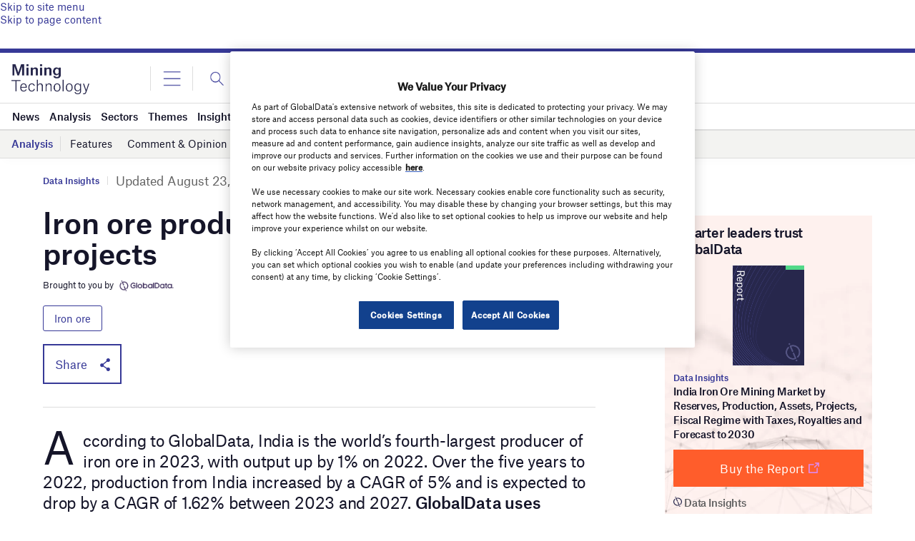

--- FILE ---
content_type: text/html; charset=utf-8
request_url: https://www.google.com/recaptcha/api2/anchor?ar=1&k=6LcqBjQUAAAAAOm0OoVcGhdeuwRaYeG44rfzGqtv&co=aHR0cHM6Ly93d3cubWluaW5nLXRlY2hub2xvZ3kuY29tOjQ0Mw..&hl=en&v=PoyoqOPhxBO7pBk68S4YbpHZ&size=normal&anchor-ms=20000&execute-ms=30000&cb=lz18jhatw5s2
body_size: 49103
content:
<!DOCTYPE HTML><html dir="ltr" lang="en"><head><meta http-equiv="Content-Type" content="text/html; charset=UTF-8">
<meta http-equiv="X-UA-Compatible" content="IE=edge">
<title>reCAPTCHA</title>
<style type="text/css">
/* cyrillic-ext */
@font-face {
  font-family: 'Roboto';
  font-style: normal;
  font-weight: 400;
  font-stretch: 100%;
  src: url(//fonts.gstatic.com/s/roboto/v48/KFO7CnqEu92Fr1ME7kSn66aGLdTylUAMa3GUBHMdazTgWw.woff2) format('woff2');
  unicode-range: U+0460-052F, U+1C80-1C8A, U+20B4, U+2DE0-2DFF, U+A640-A69F, U+FE2E-FE2F;
}
/* cyrillic */
@font-face {
  font-family: 'Roboto';
  font-style: normal;
  font-weight: 400;
  font-stretch: 100%;
  src: url(//fonts.gstatic.com/s/roboto/v48/KFO7CnqEu92Fr1ME7kSn66aGLdTylUAMa3iUBHMdazTgWw.woff2) format('woff2');
  unicode-range: U+0301, U+0400-045F, U+0490-0491, U+04B0-04B1, U+2116;
}
/* greek-ext */
@font-face {
  font-family: 'Roboto';
  font-style: normal;
  font-weight: 400;
  font-stretch: 100%;
  src: url(//fonts.gstatic.com/s/roboto/v48/KFO7CnqEu92Fr1ME7kSn66aGLdTylUAMa3CUBHMdazTgWw.woff2) format('woff2');
  unicode-range: U+1F00-1FFF;
}
/* greek */
@font-face {
  font-family: 'Roboto';
  font-style: normal;
  font-weight: 400;
  font-stretch: 100%;
  src: url(//fonts.gstatic.com/s/roboto/v48/KFO7CnqEu92Fr1ME7kSn66aGLdTylUAMa3-UBHMdazTgWw.woff2) format('woff2');
  unicode-range: U+0370-0377, U+037A-037F, U+0384-038A, U+038C, U+038E-03A1, U+03A3-03FF;
}
/* math */
@font-face {
  font-family: 'Roboto';
  font-style: normal;
  font-weight: 400;
  font-stretch: 100%;
  src: url(//fonts.gstatic.com/s/roboto/v48/KFO7CnqEu92Fr1ME7kSn66aGLdTylUAMawCUBHMdazTgWw.woff2) format('woff2');
  unicode-range: U+0302-0303, U+0305, U+0307-0308, U+0310, U+0312, U+0315, U+031A, U+0326-0327, U+032C, U+032F-0330, U+0332-0333, U+0338, U+033A, U+0346, U+034D, U+0391-03A1, U+03A3-03A9, U+03B1-03C9, U+03D1, U+03D5-03D6, U+03F0-03F1, U+03F4-03F5, U+2016-2017, U+2034-2038, U+203C, U+2040, U+2043, U+2047, U+2050, U+2057, U+205F, U+2070-2071, U+2074-208E, U+2090-209C, U+20D0-20DC, U+20E1, U+20E5-20EF, U+2100-2112, U+2114-2115, U+2117-2121, U+2123-214F, U+2190, U+2192, U+2194-21AE, U+21B0-21E5, U+21F1-21F2, U+21F4-2211, U+2213-2214, U+2216-22FF, U+2308-230B, U+2310, U+2319, U+231C-2321, U+2336-237A, U+237C, U+2395, U+239B-23B7, U+23D0, U+23DC-23E1, U+2474-2475, U+25AF, U+25B3, U+25B7, U+25BD, U+25C1, U+25CA, U+25CC, U+25FB, U+266D-266F, U+27C0-27FF, U+2900-2AFF, U+2B0E-2B11, U+2B30-2B4C, U+2BFE, U+3030, U+FF5B, U+FF5D, U+1D400-1D7FF, U+1EE00-1EEFF;
}
/* symbols */
@font-face {
  font-family: 'Roboto';
  font-style: normal;
  font-weight: 400;
  font-stretch: 100%;
  src: url(//fonts.gstatic.com/s/roboto/v48/KFO7CnqEu92Fr1ME7kSn66aGLdTylUAMaxKUBHMdazTgWw.woff2) format('woff2');
  unicode-range: U+0001-000C, U+000E-001F, U+007F-009F, U+20DD-20E0, U+20E2-20E4, U+2150-218F, U+2190, U+2192, U+2194-2199, U+21AF, U+21E6-21F0, U+21F3, U+2218-2219, U+2299, U+22C4-22C6, U+2300-243F, U+2440-244A, U+2460-24FF, U+25A0-27BF, U+2800-28FF, U+2921-2922, U+2981, U+29BF, U+29EB, U+2B00-2BFF, U+4DC0-4DFF, U+FFF9-FFFB, U+10140-1018E, U+10190-1019C, U+101A0, U+101D0-101FD, U+102E0-102FB, U+10E60-10E7E, U+1D2C0-1D2D3, U+1D2E0-1D37F, U+1F000-1F0FF, U+1F100-1F1AD, U+1F1E6-1F1FF, U+1F30D-1F30F, U+1F315, U+1F31C, U+1F31E, U+1F320-1F32C, U+1F336, U+1F378, U+1F37D, U+1F382, U+1F393-1F39F, U+1F3A7-1F3A8, U+1F3AC-1F3AF, U+1F3C2, U+1F3C4-1F3C6, U+1F3CA-1F3CE, U+1F3D4-1F3E0, U+1F3ED, U+1F3F1-1F3F3, U+1F3F5-1F3F7, U+1F408, U+1F415, U+1F41F, U+1F426, U+1F43F, U+1F441-1F442, U+1F444, U+1F446-1F449, U+1F44C-1F44E, U+1F453, U+1F46A, U+1F47D, U+1F4A3, U+1F4B0, U+1F4B3, U+1F4B9, U+1F4BB, U+1F4BF, U+1F4C8-1F4CB, U+1F4D6, U+1F4DA, U+1F4DF, U+1F4E3-1F4E6, U+1F4EA-1F4ED, U+1F4F7, U+1F4F9-1F4FB, U+1F4FD-1F4FE, U+1F503, U+1F507-1F50B, U+1F50D, U+1F512-1F513, U+1F53E-1F54A, U+1F54F-1F5FA, U+1F610, U+1F650-1F67F, U+1F687, U+1F68D, U+1F691, U+1F694, U+1F698, U+1F6AD, U+1F6B2, U+1F6B9-1F6BA, U+1F6BC, U+1F6C6-1F6CF, U+1F6D3-1F6D7, U+1F6E0-1F6EA, U+1F6F0-1F6F3, U+1F6F7-1F6FC, U+1F700-1F7FF, U+1F800-1F80B, U+1F810-1F847, U+1F850-1F859, U+1F860-1F887, U+1F890-1F8AD, U+1F8B0-1F8BB, U+1F8C0-1F8C1, U+1F900-1F90B, U+1F93B, U+1F946, U+1F984, U+1F996, U+1F9E9, U+1FA00-1FA6F, U+1FA70-1FA7C, U+1FA80-1FA89, U+1FA8F-1FAC6, U+1FACE-1FADC, U+1FADF-1FAE9, U+1FAF0-1FAF8, U+1FB00-1FBFF;
}
/* vietnamese */
@font-face {
  font-family: 'Roboto';
  font-style: normal;
  font-weight: 400;
  font-stretch: 100%;
  src: url(//fonts.gstatic.com/s/roboto/v48/KFO7CnqEu92Fr1ME7kSn66aGLdTylUAMa3OUBHMdazTgWw.woff2) format('woff2');
  unicode-range: U+0102-0103, U+0110-0111, U+0128-0129, U+0168-0169, U+01A0-01A1, U+01AF-01B0, U+0300-0301, U+0303-0304, U+0308-0309, U+0323, U+0329, U+1EA0-1EF9, U+20AB;
}
/* latin-ext */
@font-face {
  font-family: 'Roboto';
  font-style: normal;
  font-weight: 400;
  font-stretch: 100%;
  src: url(//fonts.gstatic.com/s/roboto/v48/KFO7CnqEu92Fr1ME7kSn66aGLdTylUAMa3KUBHMdazTgWw.woff2) format('woff2');
  unicode-range: U+0100-02BA, U+02BD-02C5, U+02C7-02CC, U+02CE-02D7, U+02DD-02FF, U+0304, U+0308, U+0329, U+1D00-1DBF, U+1E00-1E9F, U+1EF2-1EFF, U+2020, U+20A0-20AB, U+20AD-20C0, U+2113, U+2C60-2C7F, U+A720-A7FF;
}
/* latin */
@font-face {
  font-family: 'Roboto';
  font-style: normal;
  font-weight: 400;
  font-stretch: 100%;
  src: url(//fonts.gstatic.com/s/roboto/v48/KFO7CnqEu92Fr1ME7kSn66aGLdTylUAMa3yUBHMdazQ.woff2) format('woff2');
  unicode-range: U+0000-00FF, U+0131, U+0152-0153, U+02BB-02BC, U+02C6, U+02DA, U+02DC, U+0304, U+0308, U+0329, U+2000-206F, U+20AC, U+2122, U+2191, U+2193, U+2212, U+2215, U+FEFF, U+FFFD;
}
/* cyrillic-ext */
@font-face {
  font-family: 'Roboto';
  font-style: normal;
  font-weight: 500;
  font-stretch: 100%;
  src: url(//fonts.gstatic.com/s/roboto/v48/KFO7CnqEu92Fr1ME7kSn66aGLdTylUAMa3GUBHMdazTgWw.woff2) format('woff2');
  unicode-range: U+0460-052F, U+1C80-1C8A, U+20B4, U+2DE0-2DFF, U+A640-A69F, U+FE2E-FE2F;
}
/* cyrillic */
@font-face {
  font-family: 'Roboto';
  font-style: normal;
  font-weight: 500;
  font-stretch: 100%;
  src: url(//fonts.gstatic.com/s/roboto/v48/KFO7CnqEu92Fr1ME7kSn66aGLdTylUAMa3iUBHMdazTgWw.woff2) format('woff2');
  unicode-range: U+0301, U+0400-045F, U+0490-0491, U+04B0-04B1, U+2116;
}
/* greek-ext */
@font-face {
  font-family: 'Roboto';
  font-style: normal;
  font-weight: 500;
  font-stretch: 100%;
  src: url(//fonts.gstatic.com/s/roboto/v48/KFO7CnqEu92Fr1ME7kSn66aGLdTylUAMa3CUBHMdazTgWw.woff2) format('woff2');
  unicode-range: U+1F00-1FFF;
}
/* greek */
@font-face {
  font-family: 'Roboto';
  font-style: normal;
  font-weight: 500;
  font-stretch: 100%;
  src: url(//fonts.gstatic.com/s/roboto/v48/KFO7CnqEu92Fr1ME7kSn66aGLdTylUAMa3-UBHMdazTgWw.woff2) format('woff2');
  unicode-range: U+0370-0377, U+037A-037F, U+0384-038A, U+038C, U+038E-03A1, U+03A3-03FF;
}
/* math */
@font-face {
  font-family: 'Roboto';
  font-style: normal;
  font-weight: 500;
  font-stretch: 100%;
  src: url(//fonts.gstatic.com/s/roboto/v48/KFO7CnqEu92Fr1ME7kSn66aGLdTylUAMawCUBHMdazTgWw.woff2) format('woff2');
  unicode-range: U+0302-0303, U+0305, U+0307-0308, U+0310, U+0312, U+0315, U+031A, U+0326-0327, U+032C, U+032F-0330, U+0332-0333, U+0338, U+033A, U+0346, U+034D, U+0391-03A1, U+03A3-03A9, U+03B1-03C9, U+03D1, U+03D5-03D6, U+03F0-03F1, U+03F4-03F5, U+2016-2017, U+2034-2038, U+203C, U+2040, U+2043, U+2047, U+2050, U+2057, U+205F, U+2070-2071, U+2074-208E, U+2090-209C, U+20D0-20DC, U+20E1, U+20E5-20EF, U+2100-2112, U+2114-2115, U+2117-2121, U+2123-214F, U+2190, U+2192, U+2194-21AE, U+21B0-21E5, U+21F1-21F2, U+21F4-2211, U+2213-2214, U+2216-22FF, U+2308-230B, U+2310, U+2319, U+231C-2321, U+2336-237A, U+237C, U+2395, U+239B-23B7, U+23D0, U+23DC-23E1, U+2474-2475, U+25AF, U+25B3, U+25B7, U+25BD, U+25C1, U+25CA, U+25CC, U+25FB, U+266D-266F, U+27C0-27FF, U+2900-2AFF, U+2B0E-2B11, U+2B30-2B4C, U+2BFE, U+3030, U+FF5B, U+FF5D, U+1D400-1D7FF, U+1EE00-1EEFF;
}
/* symbols */
@font-face {
  font-family: 'Roboto';
  font-style: normal;
  font-weight: 500;
  font-stretch: 100%;
  src: url(//fonts.gstatic.com/s/roboto/v48/KFO7CnqEu92Fr1ME7kSn66aGLdTylUAMaxKUBHMdazTgWw.woff2) format('woff2');
  unicode-range: U+0001-000C, U+000E-001F, U+007F-009F, U+20DD-20E0, U+20E2-20E4, U+2150-218F, U+2190, U+2192, U+2194-2199, U+21AF, U+21E6-21F0, U+21F3, U+2218-2219, U+2299, U+22C4-22C6, U+2300-243F, U+2440-244A, U+2460-24FF, U+25A0-27BF, U+2800-28FF, U+2921-2922, U+2981, U+29BF, U+29EB, U+2B00-2BFF, U+4DC0-4DFF, U+FFF9-FFFB, U+10140-1018E, U+10190-1019C, U+101A0, U+101D0-101FD, U+102E0-102FB, U+10E60-10E7E, U+1D2C0-1D2D3, U+1D2E0-1D37F, U+1F000-1F0FF, U+1F100-1F1AD, U+1F1E6-1F1FF, U+1F30D-1F30F, U+1F315, U+1F31C, U+1F31E, U+1F320-1F32C, U+1F336, U+1F378, U+1F37D, U+1F382, U+1F393-1F39F, U+1F3A7-1F3A8, U+1F3AC-1F3AF, U+1F3C2, U+1F3C4-1F3C6, U+1F3CA-1F3CE, U+1F3D4-1F3E0, U+1F3ED, U+1F3F1-1F3F3, U+1F3F5-1F3F7, U+1F408, U+1F415, U+1F41F, U+1F426, U+1F43F, U+1F441-1F442, U+1F444, U+1F446-1F449, U+1F44C-1F44E, U+1F453, U+1F46A, U+1F47D, U+1F4A3, U+1F4B0, U+1F4B3, U+1F4B9, U+1F4BB, U+1F4BF, U+1F4C8-1F4CB, U+1F4D6, U+1F4DA, U+1F4DF, U+1F4E3-1F4E6, U+1F4EA-1F4ED, U+1F4F7, U+1F4F9-1F4FB, U+1F4FD-1F4FE, U+1F503, U+1F507-1F50B, U+1F50D, U+1F512-1F513, U+1F53E-1F54A, U+1F54F-1F5FA, U+1F610, U+1F650-1F67F, U+1F687, U+1F68D, U+1F691, U+1F694, U+1F698, U+1F6AD, U+1F6B2, U+1F6B9-1F6BA, U+1F6BC, U+1F6C6-1F6CF, U+1F6D3-1F6D7, U+1F6E0-1F6EA, U+1F6F0-1F6F3, U+1F6F7-1F6FC, U+1F700-1F7FF, U+1F800-1F80B, U+1F810-1F847, U+1F850-1F859, U+1F860-1F887, U+1F890-1F8AD, U+1F8B0-1F8BB, U+1F8C0-1F8C1, U+1F900-1F90B, U+1F93B, U+1F946, U+1F984, U+1F996, U+1F9E9, U+1FA00-1FA6F, U+1FA70-1FA7C, U+1FA80-1FA89, U+1FA8F-1FAC6, U+1FACE-1FADC, U+1FADF-1FAE9, U+1FAF0-1FAF8, U+1FB00-1FBFF;
}
/* vietnamese */
@font-face {
  font-family: 'Roboto';
  font-style: normal;
  font-weight: 500;
  font-stretch: 100%;
  src: url(//fonts.gstatic.com/s/roboto/v48/KFO7CnqEu92Fr1ME7kSn66aGLdTylUAMa3OUBHMdazTgWw.woff2) format('woff2');
  unicode-range: U+0102-0103, U+0110-0111, U+0128-0129, U+0168-0169, U+01A0-01A1, U+01AF-01B0, U+0300-0301, U+0303-0304, U+0308-0309, U+0323, U+0329, U+1EA0-1EF9, U+20AB;
}
/* latin-ext */
@font-face {
  font-family: 'Roboto';
  font-style: normal;
  font-weight: 500;
  font-stretch: 100%;
  src: url(//fonts.gstatic.com/s/roboto/v48/KFO7CnqEu92Fr1ME7kSn66aGLdTylUAMa3KUBHMdazTgWw.woff2) format('woff2');
  unicode-range: U+0100-02BA, U+02BD-02C5, U+02C7-02CC, U+02CE-02D7, U+02DD-02FF, U+0304, U+0308, U+0329, U+1D00-1DBF, U+1E00-1E9F, U+1EF2-1EFF, U+2020, U+20A0-20AB, U+20AD-20C0, U+2113, U+2C60-2C7F, U+A720-A7FF;
}
/* latin */
@font-face {
  font-family: 'Roboto';
  font-style: normal;
  font-weight: 500;
  font-stretch: 100%;
  src: url(//fonts.gstatic.com/s/roboto/v48/KFO7CnqEu92Fr1ME7kSn66aGLdTylUAMa3yUBHMdazQ.woff2) format('woff2');
  unicode-range: U+0000-00FF, U+0131, U+0152-0153, U+02BB-02BC, U+02C6, U+02DA, U+02DC, U+0304, U+0308, U+0329, U+2000-206F, U+20AC, U+2122, U+2191, U+2193, U+2212, U+2215, U+FEFF, U+FFFD;
}
/* cyrillic-ext */
@font-face {
  font-family: 'Roboto';
  font-style: normal;
  font-weight: 900;
  font-stretch: 100%;
  src: url(//fonts.gstatic.com/s/roboto/v48/KFO7CnqEu92Fr1ME7kSn66aGLdTylUAMa3GUBHMdazTgWw.woff2) format('woff2');
  unicode-range: U+0460-052F, U+1C80-1C8A, U+20B4, U+2DE0-2DFF, U+A640-A69F, U+FE2E-FE2F;
}
/* cyrillic */
@font-face {
  font-family: 'Roboto';
  font-style: normal;
  font-weight: 900;
  font-stretch: 100%;
  src: url(//fonts.gstatic.com/s/roboto/v48/KFO7CnqEu92Fr1ME7kSn66aGLdTylUAMa3iUBHMdazTgWw.woff2) format('woff2');
  unicode-range: U+0301, U+0400-045F, U+0490-0491, U+04B0-04B1, U+2116;
}
/* greek-ext */
@font-face {
  font-family: 'Roboto';
  font-style: normal;
  font-weight: 900;
  font-stretch: 100%;
  src: url(//fonts.gstatic.com/s/roboto/v48/KFO7CnqEu92Fr1ME7kSn66aGLdTylUAMa3CUBHMdazTgWw.woff2) format('woff2');
  unicode-range: U+1F00-1FFF;
}
/* greek */
@font-face {
  font-family: 'Roboto';
  font-style: normal;
  font-weight: 900;
  font-stretch: 100%;
  src: url(//fonts.gstatic.com/s/roboto/v48/KFO7CnqEu92Fr1ME7kSn66aGLdTylUAMa3-UBHMdazTgWw.woff2) format('woff2');
  unicode-range: U+0370-0377, U+037A-037F, U+0384-038A, U+038C, U+038E-03A1, U+03A3-03FF;
}
/* math */
@font-face {
  font-family: 'Roboto';
  font-style: normal;
  font-weight: 900;
  font-stretch: 100%;
  src: url(//fonts.gstatic.com/s/roboto/v48/KFO7CnqEu92Fr1ME7kSn66aGLdTylUAMawCUBHMdazTgWw.woff2) format('woff2');
  unicode-range: U+0302-0303, U+0305, U+0307-0308, U+0310, U+0312, U+0315, U+031A, U+0326-0327, U+032C, U+032F-0330, U+0332-0333, U+0338, U+033A, U+0346, U+034D, U+0391-03A1, U+03A3-03A9, U+03B1-03C9, U+03D1, U+03D5-03D6, U+03F0-03F1, U+03F4-03F5, U+2016-2017, U+2034-2038, U+203C, U+2040, U+2043, U+2047, U+2050, U+2057, U+205F, U+2070-2071, U+2074-208E, U+2090-209C, U+20D0-20DC, U+20E1, U+20E5-20EF, U+2100-2112, U+2114-2115, U+2117-2121, U+2123-214F, U+2190, U+2192, U+2194-21AE, U+21B0-21E5, U+21F1-21F2, U+21F4-2211, U+2213-2214, U+2216-22FF, U+2308-230B, U+2310, U+2319, U+231C-2321, U+2336-237A, U+237C, U+2395, U+239B-23B7, U+23D0, U+23DC-23E1, U+2474-2475, U+25AF, U+25B3, U+25B7, U+25BD, U+25C1, U+25CA, U+25CC, U+25FB, U+266D-266F, U+27C0-27FF, U+2900-2AFF, U+2B0E-2B11, U+2B30-2B4C, U+2BFE, U+3030, U+FF5B, U+FF5D, U+1D400-1D7FF, U+1EE00-1EEFF;
}
/* symbols */
@font-face {
  font-family: 'Roboto';
  font-style: normal;
  font-weight: 900;
  font-stretch: 100%;
  src: url(//fonts.gstatic.com/s/roboto/v48/KFO7CnqEu92Fr1ME7kSn66aGLdTylUAMaxKUBHMdazTgWw.woff2) format('woff2');
  unicode-range: U+0001-000C, U+000E-001F, U+007F-009F, U+20DD-20E0, U+20E2-20E4, U+2150-218F, U+2190, U+2192, U+2194-2199, U+21AF, U+21E6-21F0, U+21F3, U+2218-2219, U+2299, U+22C4-22C6, U+2300-243F, U+2440-244A, U+2460-24FF, U+25A0-27BF, U+2800-28FF, U+2921-2922, U+2981, U+29BF, U+29EB, U+2B00-2BFF, U+4DC0-4DFF, U+FFF9-FFFB, U+10140-1018E, U+10190-1019C, U+101A0, U+101D0-101FD, U+102E0-102FB, U+10E60-10E7E, U+1D2C0-1D2D3, U+1D2E0-1D37F, U+1F000-1F0FF, U+1F100-1F1AD, U+1F1E6-1F1FF, U+1F30D-1F30F, U+1F315, U+1F31C, U+1F31E, U+1F320-1F32C, U+1F336, U+1F378, U+1F37D, U+1F382, U+1F393-1F39F, U+1F3A7-1F3A8, U+1F3AC-1F3AF, U+1F3C2, U+1F3C4-1F3C6, U+1F3CA-1F3CE, U+1F3D4-1F3E0, U+1F3ED, U+1F3F1-1F3F3, U+1F3F5-1F3F7, U+1F408, U+1F415, U+1F41F, U+1F426, U+1F43F, U+1F441-1F442, U+1F444, U+1F446-1F449, U+1F44C-1F44E, U+1F453, U+1F46A, U+1F47D, U+1F4A3, U+1F4B0, U+1F4B3, U+1F4B9, U+1F4BB, U+1F4BF, U+1F4C8-1F4CB, U+1F4D6, U+1F4DA, U+1F4DF, U+1F4E3-1F4E6, U+1F4EA-1F4ED, U+1F4F7, U+1F4F9-1F4FB, U+1F4FD-1F4FE, U+1F503, U+1F507-1F50B, U+1F50D, U+1F512-1F513, U+1F53E-1F54A, U+1F54F-1F5FA, U+1F610, U+1F650-1F67F, U+1F687, U+1F68D, U+1F691, U+1F694, U+1F698, U+1F6AD, U+1F6B2, U+1F6B9-1F6BA, U+1F6BC, U+1F6C6-1F6CF, U+1F6D3-1F6D7, U+1F6E0-1F6EA, U+1F6F0-1F6F3, U+1F6F7-1F6FC, U+1F700-1F7FF, U+1F800-1F80B, U+1F810-1F847, U+1F850-1F859, U+1F860-1F887, U+1F890-1F8AD, U+1F8B0-1F8BB, U+1F8C0-1F8C1, U+1F900-1F90B, U+1F93B, U+1F946, U+1F984, U+1F996, U+1F9E9, U+1FA00-1FA6F, U+1FA70-1FA7C, U+1FA80-1FA89, U+1FA8F-1FAC6, U+1FACE-1FADC, U+1FADF-1FAE9, U+1FAF0-1FAF8, U+1FB00-1FBFF;
}
/* vietnamese */
@font-face {
  font-family: 'Roboto';
  font-style: normal;
  font-weight: 900;
  font-stretch: 100%;
  src: url(//fonts.gstatic.com/s/roboto/v48/KFO7CnqEu92Fr1ME7kSn66aGLdTylUAMa3OUBHMdazTgWw.woff2) format('woff2');
  unicode-range: U+0102-0103, U+0110-0111, U+0128-0129, U+0168-0169, U+01A0-01A1, U+01AF-01B0, U+0300-0301, U+0303-0304, U+0308-0309, U+0323, U+0329, U+1EA0-1EF9, U+20AB;
}
/* latin-ext */
@font-face {
  font-family: 'Roboto';
  font-style: normal;
  font-weight: 900;
  font-stretch: 100%;
  src: url(//fonts.gstatic.com/s/roboto/v48/KFO7CnqEu92Fr1ME7kSn66aGLdTylUAMa3KUBHMdazTgWw.woff2) format('woff2');
  unicode-range: U+0100-02BA, U+02BD-02C5, U+02C7-02CC, U+02CE-02D7, U+02DD-02FF, U+0304, U+0308, U+0329, U+1D00-1DBF, U+1E00-1E9F, U+1EF2-1EFF, U+2020, U+20A0-20AB, U+20AD-20C0, U+2113, U+2C60-2C7F, U+A720-A7FF;
}
/* latin */
@font-face {
  font-family: 'Roboto';
  font-style: normal;
  font-weight: 900;
  font-stretch: 100%;
  src: url(//fonts.gstatic.com/s/roboto/v48/KFO7CnqEu92Fr1ME7kSn66aGLdTylUAMa3yUBHMdazQ.woff2) format('woff2');
  unicode-range: U+0000-00FF, U+0131, U+0152-0153, U+02BB-02BC, U+02C6, U+02DA, U+02DC, U+0304, U+0308, U+0329, U+2000-206F, U+20AC, U+2122, U+2191, U+2193, U+2212, U+2215, U+FEFF, U+FFFD;
}

</style>
<link rel="stylesheet" type="text/css" href="https://www.gstatic.com/recaptcha/releases/PoyoqOPhxBO7pBk68S4YbpHZ/styles__ltr.css">
<script nonce="U9bCRURsno7DYL32d7kVnQ" type="text/javascript">window['__recaptcha_api'] = 'https://www.google.com/recaptcha/api2/';</script>
<script type="text/javascript" src="https://www.gstatic.com/recaptcha/releases/PoyoqOPhxBO7pBk68S4YbpHZ/recaptcha__en.js" nonce="U9bCRURsno7DYL32d7kVnQ">
      
    </script></head>
<body><div id="rc-anchor-alert" class="rc-anchor-alert"></div>
<input type="hidden" id="recaptcha-token" value="[base64]">
<script type="text/javascript" nonce="U9bCRURsno7DYL32d7kVnQ">
      recaptcha.anchor.Main.init("[\x22ainput\x22,[\x22bgdata\x22,\x22\x22,\[base64]/[base64]/[base64]/[base64]/[base64]/[base64]/KGcoTywyNTMsTy5PKSxVRyhPLEMpKTpnKE8sMjUzLEMpLE8pKSxsKSksTykpfSxieT1mdW5jdGlvbihDLE8sdSxsKXtmb3IobD0odT1SKEMpLDApO08+MDtPLS0pbD1sPDw4fFooQyk7ZyhDLHUsbCl9LFVHPWZ1bmN0aW9uKEMsTyl7Qy5pLmxlbmd0aD4xMDQ/[base64]/[base64]/[base64]/[base64]/[base64]/[base64]/[base64]\\u003d\x22,\[base64]\\u003d\\u003d\x22,\x22w57Clkp0wrxBAsOVScKgwrxVA8KNRsK+IzJZw5xgfzhIdcOWw4XDjxnChy9Zw4TDjcKGacO0w6DDmCHChMKyZsO2MhdyHMKvewpcwoYPwqYrw7dyw7Q1w6BKesO0woM/w6jDkcOtwoY4wqPDs1YYfcKEYcORKMKww67Dq1kfdcKCOcK9WG7CnGvDt0PDp1dudV7CvCMrw5vDmk3CtHwiT8KPw4zDkcO/w6PCrCxfHMOWMDYFw6Bnw53DiwPCiMKEw4U7w5DDs8O1dsOcLcK8RsK2WMOwwoIyacOdGmIEZMKWw4rCsMOjwrXCnsK0w4PCisOgI1loBE/ClcO/MX5XejsqRTl5w6zCssKFLxrCq8OPF1PChFdGwoMAw7vCi8KBw6dWPMOLwqMBUxrCicOZw6pfPRXDvnptw7rCoMOjw7fCtznDvWXDj8KkwocEw6QoWAY9w6fCvhfCoMK8woxSw4fCtMOmWMOmwpZ2wrxBwoPDsW/DlcOxHGTDgsO3w6bDicOCU8KSw7lmwpQqcUQ3GQt3OknDlXh1wp0+w6bDv8Kmw5/Do8OtB8Owwr4pQMK+UsKfw7jCgGQfAwTCrUDDnlzDncKaw63DnsOrwrVXw5YDXzDDrADCskXCgB3DvMO7w4V9HcKMwpNuWMKfKMOjO8O1w4HCssKZw5FPwqJzw6LDmzkCw4o/wpDDhgdgdsORTsOBw7PDs8OuRhICwrnDmBZtaQ1PHRXDr8K7cMKefCAMWsO3UsKJwr7DlcOVw63DtsKvaFHCv8OUUcOTw6bDgMOuRFfDq0gVw6zDlsKHSgDCgcOkwrrDsG3Cl8OGXMOoXcOTf8KEw4/CssO0OsOEwrtFw45IL8Ouw7pNwoo8f1hUwrhhw4XDqMO8wql7wo7CrcORwqtnw47DuXXDg8OrwozDo1c9fsKAw4PDsUBIw79XaMO5w4c2GMKgAitpw7oXTsOpHisHw6QZw6t9wrNRTwZBHCXDncONUiXCiw0iw5/DscKNw6HDkVDDrGnCu8Kpw50qw7PDknVkJsOxw68uw5PCvwzDnhXDiMOyw6TCpRXCisOpwpDDiXHDh8OFwovCjsKEwpnDj0MibcO+w5oKw4LCkMOcVE7CvMOTWFnDsB/Dky0GwqrDoi/Dom7Dv8KoAF3ChsKRw6V0dsKiFxI/NSDDrl8JwrJDBCPDk1zDqMOWw7M3wpJIw5V5EMOswrR5PMKAwqA+egYZw6TDnsOdJMOTZR0pwpFidMKFwq52ACx8w5fDvcOsw4Y/bV3CmsOVO8OPwoXClcK0w7rDjDHCo8K4BirDvlPCmGDDpz1qJsKWwpvCuT7CmXkHTzTDmgQ5w6/Dm8ONL2A5w5NZwqomwqbDr8Ofw5hewpcEwpbDpcKaC8OzWcKWEcKRwpbCiMKBwoMQY8OtU0R7w6/[base64]/Cr3zDvcKmwqt3KMOqw6fCoCjDrADDv8K6CARpwq0jKU5CfsOOwosONgjCpcOmw5sVw4/[base64]/ClU7DmyEPwrjCpjTDkAM2emHCiHZfwp7DlMOyw6fDtX0swo7CqMOUw4LCtXtNJMKswqZSwphvP8OaHAjCsMOFGsK+BgPCs8KLwp8owpAFJsKewrDCjkEfw7HDvsKWJgrCn0cYw6sQwrbDpcO1w5trwoLCiGVXw50Yw4tOZGLCkMK+O8OgEcKtBcK/X8KFLEFiaApYF2XDusOlw5HCs3VlwpphwofDksKBbsKjwqPCoyo5wpF6UXHDpQTDngofw6k7IRDDvDcYwpFSw6N0KcOcZVh0w4UqIsOUaUoBw5Rbw6nDlGZPw7hOw55iw4TDiWxyUwtiIcK5QsK/GsKzcUUxR8OrwobCrsOnw74QI8K7MsK9w7XDqcOmBMOCw5HDtndzXMOFdU1rV8KPwpopb1zDvMKCwph+dzNnwo9GR8OPwqhpQcOMwovDmVcOS3Q+w4IZwpM6KkUacMOlVMKdDzvDg8Ojwq/Co2pEKMK9emQSwq/[base64]/Ds2rDmF/DgE5tT8OtRMOjwqNvw7bDhgzDl8OHXsOhw5cqVxsCw5UrwrgtRMK+w6EeHjkYw5DCsmlDZcOsWW3ChzJIwpwRXBLDq8O6esOjw73ClkgQw5DCksKSayLDj0kUw50dHsKSecKGWQdJKsKsw5LDn8KNOQ8+fE0nwrfCtXbCrEbDvsOAUxkfAMK0J8O+wrN/[base64]/[base64]/[base64]/DvMKEwoMlaMKLUcKeD8KxL8OgATfDmQNcw51BwojDjmRVwrLCrMOjwoLDlgkDeMOkw5w+Zlwpwoc+w74LPMKpScOVw6fDigpqS8K0NT3CkzALwrBwQVDCk8KXw6ERwq7CpMKvDWAzwogCKgNfw64BJ8OIw4c0csO+wpXCukh3wpvDtcOiwq0/ZilaBcOfcRt8woViFsKyw43CocKmw5IXwrfDmzMzwp1Awr8KXjpWY8OXBEnCvgnDh8O2woY8w5Ndwo5sVlhoEMKNIQbCiMK4aMOzF0RSWwbDllBwwobDpV12LcKNw5ZFwr9Ow4MxwoZheUdBNcO7TsOUw7B/wr8iwq7Dq8K6IMONwoZHbjQSSsKMwpl7Gy86QTYCwrjDhcO4OsK0O8OnEB/CiSzCiMO9IsKSO2Few7bCssOSSsOjwpYdNMKGZ0jCm8Oaw7vCqWPCu3J1w7rCi8O2w5tgeF9GacKKZzXCihjCsnc0wr/Dp8OVw57DmBbDmTMCBB8SG8KWw6oERsOYw55RwoVVEsKBwpHDg8O6w5ovw7zCjARTKBrCpcO9wp9cUsK+wqfDq8Kuw7zCvjo+wo9qaiMlXlYjw5tSwrlpw5N+EsK4DMO8w4DDpm5/C8Oxw6fDvsO/AH9Zwp3CuV7DqkDDiRnCtcK/XxcHGcKMV8Ohw6RCw6bCv1rCocOKw5bClMO1w70PUWppNcOrcjzCj8OLEyZjw5kZwqjDt8O3w6LCucO/wr3CuzZTw4PCl8KRwrBGwpPDrAJ8wr3DlcKmw4Zuw4gyH8K6QMO7w43ClRlyWC54w43DqsK1woPCglDDu07CpDXCtXXDmUjDgVU2wrsBRxjDr8KEwp/Ck8KkwpNyQQXCncKFw6HDmkdfecKpw4PCvzVBwrxtWHMBwpsoBGnDmXERw7QXMHBFwpnCh3wbwrNjPcKTb0vDhXDDgsOjw6PDkMOcV8O3wrVjwrnCl8OLw6pjCcOiw6PCjsKTNMOtYkLDt8KVIz/DpxVnG8Kuw4TCq8OKDcOSc8Kcw5TDnmTDnznCtT/DuAXCtcOhHgwVw7NUw6fDj8KGBVTCuXnCk3lzw6/CjsKbasK7wp4aw6Rkw53CsMO6bMOEGW/CucKcw7bDuQ/[base64]/wqR9wrkZbVnDusOEUWXDj8KqdHMNwpVSK8OPw53CiSTDmnDClynDjsKlwobCpsOAQcKxTm/Dk1BNw48STMKgw6Vuw7UlMMOuPzrDiMKXXMKnw7zDmcKuREouCcKkwqzCnmNrw5XCikDChcOXN8OcEi7DjxbDoC7CgMOPN3LDhCUZwqMsCWRUBcOUwrhXWMKLw67CtkzCinLDgMKdw77DtmhWw57DvUZXGcOAwq7Dhj/Cmz9fw5LClnkHw7HCh8OTc8OkMcKOw5nCsAVgbQHDjkNywpBCVAXCuTAewr7CiMKmQmIzwoZmwr94wqM2w6c+McOLWMOgwoVBwo4takPDmFgALcOkwqvCsSlVwpYrwqnDjcO+GsO7QMOfLHkjwrkUwo7Co8OsXsK/CnNpAMOkEjzDvW/[base64]/DksOCw6HDvQPClEUfHFLDpwIeJ8KdwoXDkD/[base64]/GwzCg0nDjWzCn8K9PHTDll8pAhXCuhBCw5XDgMOBGRHDgRp6woDCvMKCw6HDkMKzSFQTSA1JWsKkwpNCZMOWQFgiw4wLw4LDlirChcOzwqoMRWIawqU5wpIYw6nDmRvDqsOJw60+wrIPw5/Dlm1HNWvDnC3CumRhGRgeUsKLw7pnUsOfwrvCk8K0NcOBwqXCjcOsCBZRQzLDi8Oxw58cZx/Dt3QyOn4jGcOMLA/CjMKwwqsdTCBlWw7DucKTN8KIBsK+wrPDksO7CEHDmmrCgjYuw6PDgsKCfWLCtwk/Z3jDtzQuw6UKS8OjCBvDoR/CuMK6UGIRMUTCjxogw7MYXH8uwo5Fwp8TQWfDi8OzwpHCh1Y7NsKPF8KrFcOkEW9ND8KpEcOTwqUmwpvCvB1nNhHDrGA5M8ORAH1jKS8mBHMKBBTCm3TDhnXDsSUHwqUSw7F0X8O2FVovdcKvw53Co8Oow7zCjVBdw7I5YsK/esODS2DCm3pcw65yBnXDnirCtsOYw5vCjHRZTgzDnRllUMKMwrd/G2ZmE0kSRkVrPGvCsmjCjsOxES/DuFHDmAbCkyjDgD3DuwTCoC/[base64]/wq7DhxLCoMKHWjB9YhrCu8KTT8O4wq9kV8KkwrfCnGnCmcK1CsOMHzrDqSgFwpHCmDLCnSM3VsKewrDDgDbCucO1BMKhdXFHacOmw7p0IS3CnwTClnR1MsOHHcO9wpHCviPDtcOjGDzDsHfCjUMlJMK4wqjCnRvCqTXDl3HDkVPCj2vCnyUxGBHDm8O/G8OswoLCnMOFfyEBwpvDh8OFwrBsWxcVF8Kpwp1mDMOww7lzw5fCpMO3QmAZwqbDpSxbw7rDpXltwrsOwr1/SHPDusOfw5fCg8KzfxfDv1XCocKbF8OiwqBeS2TDqlDDvlE3McO/w7BNSsKNaCXCn0TDlQpPw7YQcjjDosKUwpk5wovDiknDlEh9FTx9EsODRC4iw4pOLcOUw6dGwoFbfEUow44gwp/DicOgEcO2w6zCkAfDo2kMZFfDisKuCmwaw57CtxLDkcK/[base64]/Cog0uwqdvw5/DoCrDlwUhL8OKFsKXQiZywpQhZsKfMsOadh1+A3HDoQvDsGHCtSrDlsO7RcOYwpXDpCdawqMLWcKvLSrDvMO+w5J2TW1Dw4RGw756ZsOQwrE2MzLDj2Ubw59pwqodCXg3w5zClsOpd3XDqAXCuMKpJMK0GcKYYwNtWMO4w7zDoMKTw4hYa8Kvwqp/BHNATDnDi8OWwrF5wqtoEMOrw7tGAhhgfg/CvRZ3wq3CmMK0w7XCvkpEw5QVaDDCt8KPNlhsw6nCgcKOSBV+MWbCqMOZw58xwrbDiMKSIkAwwoZqU8O3VsKUTCrDuCoNw5Raw6nDu8KcJ8OacAEZwqrCjHdDwqLDv8OEwozDum9xYwrDkcOww4h/Pl5jF8K0P1pDw4VvwoIBQX3CucO+JcOXwrtqw7d4wqU5w5tkwqQow6XCk0nCjSEKT8OJVF0oOsOKFcOeUi3CtRRSN3V1ZhwPF8Otwoo1w7ZZwrrDtsO3fMKjJsO8wpnCosOtehLDlcOfw6XDjyArwoByw6nCjMK/NcK2FcOUKhBiwoBGbsOMTF8awoLDtzvDknZUwql6FAXCicKpM0M8Mg3DosKVwrs5FcOVw7TCvMOswp/DlgU0BWvCksKkw6HDunAkw5DDhcO1woB0wr3DnMKfw6XCtsOtRG04wp7CnQLDs35lw7jCjMKRwqZsDsKZw6gJAcKbwqwZbsKfwpXCg8KXW8KmMMKFw4/Dn2TDosKSw7o1f8OoNcKuIcOzw7nCusKPFMOidRHDgTQ/w6dcw73DucOiHsOoBsOBCcOUEXoZWgzChCHCi8KDWA1Bw7Rxw6DDikldNgzCqRNteMOaccOGw5fDvMOXwqLCiAjDi17DjFIgw6XCi3TCncOuwr/DtD3DmcKDwpVZw796w4MBw601MnnCsRnDv3E6w57Cizh9C8Ofw6clwrBiWcKnw4nDj8ORAsOqw6vDsCnCn2fChTDChcKVExcYwpFvf3QxwpTDn3xCHi/CkcOYTMKvJRLDp8OGbcKqYsK/TUHCoCjCrMOmYXgpeMOySMKewqjDgkTDvHMuwq/[base64]/CimjDh33DnS7CigrDgcKXcB8lw4rDvgN0w7PCu8OeEBPDr8KReMO1wq5oWcK+w4RuKTnCqnLCiGTDlUpCwrhew4M4UsKBw5ZJwptzBzNjw4HCjx/[base64]/Dq0TCp8KHeG8zJFbDqMKhK8OGwrHDocKuRxDCuzHDul1gw47CksOuw4ArwrzCk3LDk1HDmRNpSXQAL8K/V8O5asK3w7g4wo0BNxbDnEs3wqlfIlvDrMOBwolZKMKLwpEfRW8UwoEFwpwtEsOcazPCm2lta8KUJgIsN8KQwr5WwobDscKHTHPDqxLCg0/CjMOrMFjCncOKwrrCo2fCmMO+w4PDggV7w6rCvsOUBx1awpA6w48rIz/CoW9dFcKGwppuwrzDlS1HwrVfd8OzRsKOwrjCr8KFw6PCiVcjw7Fzw6HCrsKpwr7Ds0DCgMO9MMO0w7/[base64]/[base64]/[base64]/Dh8Kuw75Ow7DDo8Kiw6Nuwrd+wrPCjABSWMKveEQwwqfDp8OQwqt7w5kLw4TDpWMFYcKBS8OEO019PW1yeVYBcFbCtBnDpxvCqcOQwrkwwrzDmcO/WzECfSMDwqpCIcOvwo/[base64]/DiMO4NsO7w7PDhRrDgMONDMKjwr8lOiLDhsOtE8OEwrF3wq9mw6k6CsKmDFxmwokpw61ZCcOhw5nDk2xZTMOKQ3VcwrPCt8OswqEzw54jw5ofwrjDhMKhb8OCT8ONwogywrnDkyLCncOdIDxzScO6EsK/UloOVX/CmsOLUsK4w5QDEsK2wp5Kwop5wplpZcKrwqTCl8OIwrVJHsKnbMOuRRPDnsK/wq/DpcKUwrPCjGlAGsKTw6fCuFUZw7bDoMODL8K8w73ClsOtb2hVw7TCvzwpwoTCncKxZFs9fcOYaBHDl8Ofwr/DkixGEMKrEyjDk8KDLhwIX8KlYWVgwrHCrDo+w7BVBkvDiMKMwoTDtcOuw6bDmcOHL8OkwpDChcOPfMOBw7rCsMKlwrPDqAUdYsOqwqbDh8Onw78/D2MPQcOrw6PDqUdpw4xgwqPDvk8kwp7DgUjCn8K6w5/Ds8OSwpnCm8KtesONZ8KDTcOYw5B/wrxCw4l6w5zCucOdw7EuW8K0YWbCoCjCvCHDtcKBwrfDvW3DrsO0VmhDdirDoCjDssOsWMKdHmfDpsKlWl07R8OfdEHCicKoMMOAw453YHhAw6XDhMKHwobDllkbwr/DrsKoFcK+BMOGRX3Dlmh2egbDom3CsiPDty0Iwp50OcOBw7VZFMOmQcKdKMObw6NtCDLCpMKaw69xAMOZw59nwqnCigZTw6DDrShebHxaUz/CgcKgw5hiwqnDscKPw79xw5jDtFktw4AIU8KiYsKtW8KpwrjCqcKsPDLCsEEwwrw/wrsXwpwtw4RTLMOyw4jChTRoPsOIA0rDn8KlBlnDn2ZIeETDsALDl2jCqMKCwqRMwppWFifCriFSworCrcKHw7xrZMKZRTLDgz7DjcORw6UCSsOjw4lcfMOKwoPCksKvw4PDvsKfwqVww4gwfsORwrtSwqbCqAcePMOyw6/ClChOwrfCgsOAAiJsw5tXwp3Cl8KXwpM3AcKjwqccwqLDpMOhC8KHAMOyw5AIGTnCpMOxw4lgCD3DukbCig8rw53CgGgwwqrCrMOjKcKtET4DwqrDvsKrLWPDpMK/ZUfDnVDCvjLDjH4KA8KMQMK8X8Onw5FDw5khwrnDm8KFwr/DojzChcOww6URwozDlgLDn3hTbjcfGz3ChMOZwoMAJ8OCwodXwosswowaQsKIw67ChMK2fTJxK8OJwpRFw7fCoCdbbcOgRWLCusO7HcKERMO1w7Jnw7VKYsO7PMKEHcONwp3DucKhw5bCsMOLJzbCqcKwwpsuw4zDslZTwplfwpvDpQMiwq/Cu2pVwqnDn8K3ZikKGMKhw6hNKX3CqUjDusKpwoIhwovClmXDrMOVw7w3fEMnwrIHw7rCq8KPWMKBwrDDrMOhw4EAw5XDn8OCw6gvdMK4wroqwpDCkUdZTjQUw5bCj1oBwq/CpcKBAsOxw4hKJsOcXsOwwrI0w6HDi8OMwrPCli7DsQLCsDLDgC3DhsOcX3nDosOkw7ZuYlnDgBrCq13DoAbDpTgDwqfCmMK/[base64]/DtDrClcKhwobCvsK2NgHDoDDCgsK1SMOrKkkVC0MKw4zDpMO9w6IJwqNPw5ptwo1HDF4GGktFwp3Ch3EGCMONwrrCgMKWXj/[base64]/Dg8K9CiDDiirDk8K1w4vDo8KGUExdFMOUV8Olwqo8wqc+F0gLCjpXwp/CiFXCvcO9fg7DumjCmkkBUXXDojdFBcKEe8OIEHjCvA/Dv8K6wpVewrMSNyvCtsKqw688DGPDug/DuHImKcO6w5jCnzp9w7nDg8OsIEIrw6fCucOnR3HDv21Pw6N2bsKQUMKrw5DDhHfCtcKvwrjCj8KiwqN+XsOKwpbCjjsdw6vDtMKEUwfCnAg1MD7CsE3Dq8Oew590KyTDpm3DtMOfwrg4wpzCllLDlT0Pwr/[base64]/CocObwp5iP8O9B209w7TCosORecOjw4PChWnCokY0ah4gYn7DuMKYw5nCoh5DUcO9I8KNw7fDrMO9cMOGw6YmfcO/w7MVwpN7wp/CicKPMcKVwrvDq8KwAMOhw7HDicOtw5nDsUbDqg1qw5dGMsOcwp3CnsKESsKGw6vDncO9KSw2w47DiMOzNMO0TcKGwrJQecO/Q8ONw58EbsKlRhJTwpvChsOnEC1uJ8O0wpbDgjp7exLCtMO3N8ONG3EiH0rDn8KwIRtoZE8TEsK6ekXDgcK/d8KbKsKAwqbCpMOeKCXCrGJ/w5PDs8O8wq/ClMOZdhLDuXLDusOowrwRRCvCi8Ouw7TCrcKFLMKQw4IrDGHDvF8QX0jDnsOSTEHDqEDCj1lDwrtRBwrCpgx2w4HCq1lxwprCpMO8w7LCsjjDpsKPw7FkwpLDu8Orw6wCwpF/w4/Dg0vCqsKcPREwT8KLFVMmF8Oaw5vCsMOJw4/[base64]/Dk2LDvcKkwpDDnHlab8KUL2vDgC7CucOww6JCeS3Dt8K3MR0gKxnDnsOcwqBJw4jCjMONw5bCs8K1woHCjDTDn2kDAD1hw7DCvcOjKRPDh8OMwqlIwoDDosOnwq7ClcOww5TCmsO0w6/Cj8KVD8KWT8KmworDhVdrw77DnAV0fsOfKiE+DsOiw5IPwo9ww6bCocOsbBglwqoCZ8KKwrpEwqfCvGLCun3Ct1wxwofCgUlGw4dIEBfCvkjDt8OfAcOLBR4LfMKdR8OOM0HDhirCvsKvViLDqcOJwoTCnD9NeMONbMOxw4Asd8OYw5fCgA89w67Ch8OGMh/DgxXCs8OSw6DCjQjDskV/Z8KUJn3DlkDCusKNw6gLbsKdYD0wGsKWw6HDgHHDnMK2NsKHw7LDlcOew5g/XHXDtB3DpCAew4UFwrDDiMK5w6DCtcKtwovDuQdxRMKreVYiNErDvGI9wpvDuk7Cl0zChMOlwpxtw4QANcKWZ8OPXcKiw6xCWRHDl8Ksw4BuRsOid0XCr8Oywo7DpMOvSzrDoDREQMO6w6LClEHCjC/CnDPCicOZLMOjw5Z2BcOZfgpeEsKWw7PDu8KswoJxBV3DucKxw5bDomXCkhvDsAVnG8OcdsKFwr3CoMOqw4PDhWnDs8OGGsKBDl7DnsKBwopMHkPDsR7DpcKbXVIqw5tTw7xcw55Ow6jCvcOvf8O0w57Dp8O9TBkBwqk/w5kxPMOTCV1Owrx1wr/ClcOgfwxYAMOBwp3CssOHwojCohQgQsOqKcKYQys4VSHCpGgBwrfDhcObwqDDhsK2w5bDnMK6wpcewrzDjwoOwo0sThhjA8KPw5PDgXPCuCXDsh9xw6vDkcOaNWvCiBxJTVDCnm/CsWEqwqdUwp3DocKXw6bCrlvDnsOdwq/CvMOSw50RL8OWPcKhFm10a0wUG8KTw7NSwqZ7wrwsw6oLw69Ew5J2w5HDusOdXA1AwrUxQRbDucOEEsKEwqrDrMKnZMO6SHrDpA/[base64]/[base64]/DuHsdZUUTRsOtwr9hR3LCiMK0A8OlAsOVw7ocw7bDonbCrH/[base64]/[base64]/[base64]/CiWsMw5Y+woAQwqXDp1LDmm7CsSLDh2/DuiDCijcGYVsAwrbColXDvMKWAT4wBS/Di8KCbA3DqzHDmjPCt8K/wpHDs8KNDGnDiR0Owqoywqh1wpY9wpFFRMOSFVtWXXDCmsKSw7omw70sFcOBw7BHw7jDjC/CmMKsRMK3w6fCh8KEHMKqwo/CnsKLdcO+U8Klw7rDtcOAwps3w7kVwoLDuW4iwpXCghbDncK8wr1Lw6/Cv8ONTCzCk8OhDBbDhHvCvsKqGQDCicOhw7fCtFs7w7Jpw5dgHsKTH20IaAQww5dHw6DDk1oHEsO/[base64]/Dj8OHw4w5w6/Chj/DoAI9wpfChQldOE0SwqApwrrDgMOuw7Mow6dIecO3KVoQAR9VVXfCrsKNw6kRwpcew6/[base64]/w699JsKXw5fCn8OSw4zCrMKZIsKscyYSBAzDtsOqwrhKwp92E14jw77CtiDDncKzw4jDtMOkwr/CosOpwpkTacK4dwDCn2bDscO1wqJ+McKPP2DCgQnDmcKMw63CicKwVWDDlMKJPz3DvVUnUMKTwqvDo8KLwo8sBEhKNnvCqcKbw747UMO+XXnCtMKhYmjCq8O5w7NMV8KDWcKOUMKbBsKzwqhDwoLCmCQZw6Fvw7PDkVJmw77CsUIzwpnDq19qV8OXw7JQw7/DlFrCsm4Tw6rCs8K6wq3Ck8OZw5wHEH9rAUjCsBEKTsKzQSHDjcOCMHRwIcO6w7o6FxpjbMOQw5DCrEXDlsOYFcO/[base64]/CnG4kCm3DinLDvMOZw4ArN8KASsKuwpw5M8KxesODw4zCnX/Ck8Odw6syfsOFFDAWBsOVw7vDvcOPw4jCnBl0w4Flw4PCv35dMD5zwpTClwDDunkrRgJdOjd1w5XDqThYVVFfdsKlw74lw6LCjsOkfsOgwrFjEsKYOMK1X2Raw67Dpw3DlMKhwrXCunTDvH/DqDRRRBc2eSQEUcKswpI1wopEAzIIw7bCjQdcw6/CqU12woIjBlDCrWJRw4nCr8KOwqlMD1XCv0nDisK7M8KHwq/DrmASesKSw6fDosKNA00nwp/[base64]/HDwTKmgCw5fDoCAZDAzCpCpRwq7CjcO6w7dqCsOnwojDtEg2OcKyGW3Co3vCn0s8wpjCmsO/[base64]/BMOAKSwqZ0TDq0LDqQg0woQGw5AxVsK7wplRw6sJw654KcOGDmcjK1LCtwnChmgrQXxkbSbDosOpw48fw5TClMOXw5V2w7TCvMOTA1x+wqrCkSLCk15QK8OJXMKBwrnCrsKuwqzDrcOYaWvCnsOdZnbDox1la3JNwpB7wpMjw6LChcKkw7TCpMKOwpcYcTLDsWU/w4zCr8O5WTFzw4txw6NEw57CusKGw67Di8OcSBhuw6MXwotMOgzCisKHw4o1wrtqwpNna1jDgMKHLW0EDDbCqMK1OcOKwojDtsOxXsK5w7AnFMOwwr4/w6DCt8KUZj5Hwo00woJaw6AXwrjCpcK4c8OiwoYmewvCn2suw6YuXhovwrIrw4XDisOmwoXDjsKDw7o/wp9GFAHDn8KXwoXDmFLCmsObTsK1w6DCl8KDSMKXMsOIYi3Dh8KdYFjDv8KhPMO1aW/CqcOVZcOgw6pWU8Khw6jCrzdXwqQlJBtEwpnCqkHCjcOEwpXDqMKFFg1fw4zDjMOLwrvCiVfCnC10wpt0UcOhYMOewqPDi8KbwqbCokbCoMOsX8KlO8KVw7/[base64]/CmMK0MnEhUcKzIw5Fw6JTdcKGVyrDksOMworClkNlQsONBzIkwqw7wqzCl8KcJMKEXcOJw4hFwpTDtsK3w47Dl1kdL8OYwqRkwr/DinkAw7XDjHjCmsOfwpp+wrPDpRPDlxFnw5t5FcKww6DCv2DDk8K7wq/[base64]/XQHCtUrDkxMIwrYyFFjDuBLDpHNHFMO7w7zCuU3DuMOYZ1Zbw6J7X0NEw7rDu8OAw6Q/wrMMw6JbwqTDq0g2VA/DkVI9MMK7IcKRwofCsTPDgDzCgQ4BTMO1wqVJMGDCn8OKwpfDmiPCl8O4wpTDn0dIXT7DgDfCgcKywrV/wpLCin1gw6/Dl1sqwp/DpkEwPcOEXsKlPMKAwp1Vw7DDuMKLOmDCjTXCjy3CnWzDikPDhkTDpBLCvMKHNcKgAcKiNMKuXXzClXVLwprDhmQOGn0GfizDtz7CoBvCp8OMen5jw6dQwpICwoTDqcObRlAzw4/Cq8KlwozDvMKVwrbDo8OEcUPChiwREsKywqPDrF4Nwq9RdnPCpylyw7PCp8KIa0jCrsKtfcKAw5HDthQ0AsOIwqPDuClFL8Onw5EEw4kRw7zDnBLDi2cpD8OXw4Qgw7Jkw688ecOmZTbDgsKuw78fXcO2ScKNKHbDjMKUNTw/w58lw5nClsKRXgrCscKUWMONTMKnZ8O9EMKia8OKw5fCuFZCwo1QJMO9EMKnwrxswoxuIcOfSMOxU8OJAsK4wrEPE2PCmGHDkcOSw7rDrMONW8O6w6DDhcKSwqNxKcK9ccO6wrYIw6d6w6ocwrtewqDDrMO3w5TDmEtkG8OgDsKJw7hhw5fCjMK/w5QeeiNmw6LDvV4pDRzCp1MEEcObw5w/wpPDmBt0wrvDpB3Dl8ORwp/DhMOHw4nCnsKIwotWZ8KqCy/[base64]/Dj0TCmcONwpg3a8OoYMOEwpjDh0zDnsO5w4NAwqc3LcOww6YqEMKOw7XCtMOmwr7CpEnDiMK8wqlKwrAXwrhXZsOfw757wqnCijBTLmDDlsO/w7YjSzsyw4fDihXCmMKtw7t2w6PDpxfCgAIyaWjChF/DkEkBCmzDqiLCqMKFwo7CrsKbw4MxG8OGAsOiwpHDo3nDiQjCpkjCnUPDrCPCtMOqwqBowo1xw48tSw/Ct8OowrbDlcK1w6PCgFzDgsKgw7lMGB41wp15w7QTUgjCrcOZw6x2w6p5KErDsMKPeMKxTnEiwrB5HGHCvsKnwqjDjsOPHXXCtUPCjMKjecKhC8O/w4LCjcKpMx9Kwq/CoMK9NsKxJDTDv17Ct8O+w6IvGTDDhgfChsKvw7bDj095TMOCw4IYw5cwwpISRhFMPU0pw4/DrURbJsKjwpVpwqNOwqfCvsK8w7fCpC0wwosuwqwHckBXwptSwoY6wq/DrQszwqfCt8Ocw5dVWcOrDsOBwqIXwrPCjDnDtMO4w63Dv8K/wpovfcOow4gvd8OWworDkMKPwpdbTcOgwp5hwr7DqA/[base64]/[base64]/CkMOCw6JYw60nZcO3wqvDqj7CkcKJcQpNwqI0wp/CszzDiQjCuQkBwp1WG0nCu8KnwpjDu8KLHsOiwpDDpRfCiSQueCLCqkgiZ1sjwpnCscODd8KJw7YMwqrCiSLCkcKCPh/[base64]/[base64]/CgnTDl0nDjjrDlcOUWsKDwpwvwrFgKHJ1wrPCq2ZBw6cqKVljwpExKcKOKibCinxswq0TSsK/GcKswpk5w4/DrsOqdMOSBcOER1cUw6vDlMKhd1pgf8KZwrdnwofDpHPDrVnCoMOBwqwMXkALYHU2woNXw505wrV4w7ZOL081JHTCqy4RwqZtwqRDw77CrcOZw4rDowjClcKmMSTDjWvDncKTwq47wqsaa2HCnsK3FF8mbUxwFzHDhVxKw4zDjsObZMO/V8KgHz0vw4R4wrbDpsOXw6tWO8Onwq92YsOpw4Acw44uIAA3w4/CrsO/wrPCosK5bcOxw44Kwr/[base64]/asKUw5DDlcORw5TDt8OWfsO6wqDDocOzw67CqT95a8OXdxnCm8Ovw7lTwr/DmMOSY8K1eyfCgC3Dg3Mww7vCgcKCwqNAOXx5GcKcJQ/ChMK4wrzCpVhLV8KSfiXDuHdJw4PCusKZYzDCoXVFw6DCuSnCuDR6DUHCihMGSD8RbsKRw5HDj2/DnsK8cUw9wo59wrDCqE0IPsKCOwLDvCAQw6jCvgoRT8OOw5nCri5UVRTCtMKecxoIYDTCrWpJwodGw5M2ZVltw4gcCMOfXsKwPyk8DnpVw4/[base64]/DlcKEEmDCocKqMwzDoEViwoJQe8OwYGptwqUCwptaw63DqBPClVZAw6bDqsOvw6NyScOWw43DrsKYwqTDsXjCrSVnUBXCoMOteQcsw6VAwpBcw5HDmgdFPsKhSWI/XlzCusK7wpHDvHJIw48sKV4UADxCw4RcDhczw7dQw64LVQYFwpfDrcKiwqXClsKxw5ZwFsO1w7jCqsK3E0DDhGPCm8KXE8OgPsKWw5jDj8KtACJSbFbCjlMsFsOEM8KBNHl4dXogwrNywr/Cj8KNYDZsNcKwwoLDvcOuO8ORwojDhMKBOkXDm0Zhw6sNAVAww7t+w6fCvMKgLcK6AjslNsKCwrYlOFITCz/DicOow7JNw6vClTnCnCkyb1FGwqp+wrPDhMOawo9pwpXCnRTDtMORCcOkw7fDjcOfXhPDmwjDosOtwpcObRAqw5kgwqBpw7rCkXnDqAInOMKBUi5WwrLChh7ChcOjCcKpVsOUK8KSw4/Co8Ktw75hMiRww5TCscOYw6jDk8KFw5MvfcKJWMOew6okw5nDkWLDo8Kkw4/CmQDDpVJkbT/[base64]/[base64]/CllNrasOsAMK0EcOcV8OVNkrCsSRNw4TDhArChgU2XMKVw5YhwqrDj8OpRsO6VHTDkMO6TsOzCMKBw7DDqcKoF0p8a8Kpw5bCvXjCpUoNwodtEMK8woHCscOTHBMbaMOaw6PDkGwcQcKMw5XCplnDsMOiw7tXQVEUwpXDgnfCosOtw7kLworDosKMwqbDjkF/[base64]/[base64]/DjsKWeMOfSsO7FMO9w7ZcAcKeVjE6XhDDq33Cg8K1w6l+G0LDqxBSexhJQhchG8OhwpnCsMOvSMOfcVc/[base64]/DrXgpwqwkw4FCenDCgMOAOMOpw6gMwqLCssKuw5DDlmXDj8KXbMKAw6LDoMOcQ8OewobDsnTDoMOmJljDqDowJ8OlwpDCrMO8NRI/wrlwwoMiQXwmSMOQw5/[base64]/CrjhOLsKUGi7Dk8OSZ8Omw6AdwpkqPCDCvMKMJz/DsGkMwq9tS8O5wqHDlRvCocKVw4Bsw6fDuTsewr8vwqzDsTPDhAHDhcKRw57DujnDqsKqw5/CjMOmwo4Cw4/DuQ1TcmFGwroUYsKuZMKbaMOIwrAnaATCjUbDmADDmMKaM0zDi8K/wrnCqCcrwr3CscOtOxbClGNqTMKOaDHDsUkVOFNYNsOnDEQmX1TDiE/Do0LDv8KIw6TDksO4YcOYBnvDtMK1f0lNQ8ODw5Z5EBzDtmBnMcK8w6PCu8Ola8ONwpjCt0bDusOmw4QfwozDvRDDtcKqw7l4wrZSwqTDlcKWQMOTw6xxw7TDi1jDqUFDw7DDpV7Co3LDpcKCFsKrV8KuHlpiw7xuwq4SwoTDqjZ9cy8nwrQ2LMOoOUg8wo3CgzoMOD/CnsO+TcOOw4hKw4zCgMK2V8Ojw7jCrsKnTF/ChMKXZMKywqHDqU9MwpQywonDhcKbXXkFwq/Dsj0ow7vDiV3Cg34HbXjCvcK8w4bCvypww7vDlsKIGXtuw4TDkAEkwp/CrlM2w5/[base64]/DrMOYbXQSTRjCosO/Vjd0esKjw7hQOsOhw7TCig3DsEpnwqRKEUVGw6IZV3DDr3rDpzXDpMO3wrfChAsEeFPDq3Fow63DhMKkPnl6HRPDsh1TKcKFwrLCjhnCmi/Cg8Osw67DuhPCkwfCsMOewoDDtcOrWMKgwq5yNTYLWXTDlVbCkHkAw77DgsOGBgo4P8KFwpPCnhPDrwtow6jCuHZHVMOAGFfCiXDCm8KAKMKFI3PDkMK8bMKFDsO6w63DjAptIj/[base64]/DssK2w5/CiQUkwozDuMK9wpFoZhhTw6HDqSPCrgBCw7bDtgXDgzJTw6DCmATCkU8mw53ChXXDg8KvNcOvBcOlwrLDjjfDp8OzOsOpCXtLworCrGbCn8K9w6nDgMKhY8KQwq3CunQZJ8K/[base64]/O13DgcOiBT1pODIpfcKKwpxWEXFQwoV+CF7CmFgpDBFISlwoSDvDo8OQw7nDnMOYdcOMBEvCmhrDi8KpccKYw4LDuB4CLR4FwofDnsKGdjTDhsK5wqhtUcOZwr06w5XCsi7DksK/fS5naBs1RMOKW2IUwo7ClT/DpivCinjDusOvw5zDpEALYxw7w73DimFuw5law78DRcOweyrCjsK5d8Odw6hxNMOsw4/[base64]/[base64]/[base64]/wpvDtFHDqsKmw7LCiMKECT7DryPDsMObw7onwqTDnsKHwrhCw7UsC2XDnH/Dj0DCgcObZ8K2w5Z0biXCrMKbw7lnPAvCk8KRw5/DujfDgcKdw5jDg8KATmV1dMKpBxXDqsOlw4cdFsKXw45RwpU+w57CrMOPM2XCqsKDbioVSMOpw4wqaxc7TG3ClUHChlY3woh2w6ZYJQdGM8O2wpNwSSPClFPDmmoPw4dpXDHCtcOcIkjDh8KocUHCvcKEw5xqK3ZUbBY1K0bCp8Oyw53Do1/[base64]/CiHxmY8KwwrDCh8OeCzwAwqw/[base64]/DnzY4wqlYw6R+asOTNTDDlcKZO8K/w7vCrsO+wroZGmfCsFHCrS0Fw4JQw7rDj8O+OHDDh8OMbEPDmsOgGcKuVQbDjRxDw4IWwqnCogVzNcKSEEQdwps9N8KZwo/DqB7Clk7Dn33CtMKIwrnCkMK9ecO0LEoawocRYEBPEcOObGXCvsOZUsKtw5MEIC/[base64]/dcOhw7VFwq/Dn1hlw53Dl8OEw6Fzwq5uw5XDrQ3DqH/CpB/Cj8OjFsK4XFATwpfDt2LCrw8iWxjCiX3Cm8K/wrnDtcOQUmxPwoLDgMKsaEPCjsKhw7RVw5duaMKnNMOZNsKowo9LQsOKw7Zqw7XCnkF1Ij13KMKlw7YZAMOEbmUHcV54WcKjdMKgwopHw7h7wpQKXsKhMMKSOcKxCGPCtXB0w4xlwojCl8KqUkkUXMKdw7MvEXHDti7ClSbDqTVfLDTCuh4/SMKfGMKKR1nCtsKewonCkGXDjsOqwr5KZDoBwr1VwqPCkk5Hwr/DuEQJIjzDrMKNcTJ4w6kGwrICwpfDnD8mwobCjcKFGzpGFjBkwqYEwrnDg1MADcOzTH4Yw6LCpsKXB8ObJ1zCqMObHcKwwpbDqMOEIxZQYXZOw5jCpRsuwoTCs8OVwrfCmcOXPxTDvGp+cm0Vw5HDt8K3cBVXw6DCp8KHXm5AecKZbkl3w6lXw7dRMcO/[base64]\\u003d\x22],null,[\x22conf\x22,null,\x226LcqBjQUAAAAAOm0OoVcGhdeuwRaYeG44rfzGqtv\x22,0,null,null,null,1,[21,125,63,73,95,87,41,43,42,83,102,105,109,121],[1017145,217],0,null,null,null,null,0,null,0,1,700,1,null,0,\[base64]/76lBhnEnQkZnOKMAhmv8xEZ\x22,0,0,null,null,1,null,0,0,null,null,null,0],\x22https://www.mining-technology.com:443\x22,null,[1,1,1],null,null,null,0,3600,[\x22https://www.google.com/intl/en/policies/privacy/\x22,\x22https://www.google.com/intl/en/policies/terms/\x22],\x22u5kkj5BQIhIogasCExdpnh/I+qXUq6g3WTK2uKS8wDk\\u003d\x22,0,0,null,1,1769023947066,0,0,[49,182,46,65,166],null,[86,219,141,142],\x22RC-pe3bDkuizTNCCg\x22,null,null,null,null,null,\x220dAFcWeA7KyBXsCK-on7Mk9nmaOpLImY9DP5fKQ4Oxvg67rrt9ItFC_HSr2KuNjZ7zAs9BVMSsx0ZdglpeDvyRCDulW3nl0JCyjg\x22,1769106747030]");
    </script></body></html>

--- FILE ---
content_type: text/html; charset=utf-8
request_url: https://www.google.com/recaptcha/api2/aframe
body_size: -247
content:
<!DOCTYPE HTML><html><head><meta http-equiv="content-type" content="text/html; charset=UTF-8"></head><body><script nonce="6ekJfPVQibGjtKfnRS5ZoA">/** Anti-fraud and anti-abuse applications only. See google.com/recaptcha */ try{var clients={'sodar':'https://pagead2.googlesyndication.com/pagead/sodar?'};window.addEventListener("message",function(a){try{if(a.source===window.parent){var b=JSON.parse(a.data);var c=clients[b['id']];if(c){var d=document.createElement('img');d.src=c+b['params']+'&rc='+(localStorage.getItem("rc::a")?sessionStorage.getItem("rc::b"):"");window.document.body.appendChild(d);sessionStorage.setItem("rc::e",parseInt(sessionStorage.getItem("rc::e")||0)+1);localStorage.setItem("rc::h",'1769020353807');}}}catch(b){}});window.parent.postMessage("_grecaptcha_ready", "*");}catch(b){}</script></body></html>

--- FILE ---
content_type: text/css
request_url: https://datawrapper.dwcdn.net/lib/vis/d3-scatter-plot.globaldata-redesign-test-dark.a1f81a99.css
body_size: 2154
content:
@font-face{font-display:auto;font-family:Atlas Grotesk Web;font-style:normal;font-weight:300;src:url(https://static.dwcdn.net/custom/themes/globaldata-redesign-test/AtlasGrotskWeb-Light/AtlasGroteskWeb-Light.woff2) format("woff2"),url(https://static.dwcdn.net/custom/themes/globaldata-redesign-test/AtlasGrotskWeb-Light/AtlasGroteskWeb-Light.woff) format("woff"),url(https://static.dwcdn.net/custom/themes/globaldata-redesign-test/AtlasGrotskWeb-Light/Atlas%20Grotesk%20Web%20Light%20Regular.otf) format("opentype"),url(https://static.dwcdn.net/custom/themes/globaldata-redesign-test/AtlasGrotskWeb-Light/Atlas%20Grotesk%20Web%20Light%20Regular.ttf) format("truetype")}@font-face{font-display:auto;font-family:Atlas Grotesk Web;font-style:normal;font-weight:400;src:url(https://static.dwcdn.net/custom/themes/globaldata-redesign-test/AtlasGrotskWeb-Regular/AtlasGroteskWeb-Regular.woff2) format("woff2"),url(https://static.dwcdn.net/custom/themes/globaldata-redesign-test/AtlasGrotskWeb-Regular/AtlasGroteskWeb-Regular.woff) format("woff"),url(https://static.dwcdn.net/custom/themes/globaldata-redesign-test/AtlasGrotskWeb-Regular/Atlas%20Grotesk%20Web%20Regular%20Regular.otf) format("opentype"),url(https://static.dwcdn.net/custom/themes/globaldata-redesign-test/AtlasGrotskWeb-Regular/Atlas%20Grotesk%20Web%20Regular%20Regular.ttf) format("truetype")}@font-face{font-display:auto;font-family:Atlas Grotesk Web;font-style:normal;font-weight:500;src:url(https://static.dwcdn.net/custom/themes/globaldata-redesign-test/AtlasGrotskWeb-Medium/AtlasGroteskWeb-Medium.woff2) format("woff2"),url(https://static.dwcdn.net/custom/themes/globaldata-redesign-test/AtlasGrotskWeb-Medium/AtlasGroteskWeb-Medium.woff) format("woff"),url(https://static.dwcdn.net/custom/themes/globaldata-redesign-test/AtlasGrotskWeb-Medium/Atlas%20Grotesk%20Web%20Medium%20Regular.otf) format("opentype"),url(https://static.dwcdn.net/custom/themes/globaldata-redesign-test/AtlasGrotskWeb-Medium/Atlas%20Grotesk%20Web%20Medium%20Regular.ttf) format("truetype")}@font-face{font-display:auto;font-family:Atlas Grotesk Web;font-style:normal;font-weight:700;src:url(https://static.dwcdn.net/custom/themes/globaldata-redesign-test/AtlasGroteskWeb-Bold/AtlasGroteskWeb-Bold.woff2) format("woff2"),url(https://static.dwcdn.net/custom/themes/globaldata-redesign-test/AtlasGroteskWeb-Bold/AtlasGroteskWeb-Bold.woff) format("woff"),url(https://static.dwcdn.net/custom/themes/globaldata-redesign-test/AtlasGroteskWeb-Bold/Atlas%20Grotesk%20Web%20Bold%20Regular.otf) format("opentype"),url(https://static.dwcdn.net/custom/themes/globaldata-redesign-test/AtlasGroteskWeb-Bold/Atlas%20Grotesk%20Web%20Bold%20Regular.ttf) format("truetype")}
.label-buffer.svelte-u5v6p6,.label.svelte-u5v6p6{text-anchor:end}.rtl .label-buffer.svelte-u5v6p6,.rtl .label.svelte-u5v6p6{text-anchor:start}.chart.vis-d3-scatter-plot .d3-scatterplot-cont{position:relative}.chart.vis-d3-scatter-plot .dw-tooltip{background:#fff;border:1px solid #f5f5f5;box-shadow:3px 3px 3px #0000001a;font-size:11px;max-width:200px;padding:10px;position:absolute;visibility:hidden;z-index:100}.chart.vis-d3-scatter-plot .dw-tooltip h2{font-size:13px;margin-top:0}.chart.vis-d3-scatter-plot .dw-tooltip table{border-spacing:0;color:inherit;font-size:inherit;font-style:inherit;font-variant:inherit;font-weight:inherit;line-height:inherit;text-align:inherit;white-space:inherit}.chart.vis-d3-scatter-plot .dw-tooltip td,.chart.vis-d3-scatter-plot .dw-tooltip th{padding:0 5px 3px 0;text-align:left}.chart.vis-d3-scatter-plot .dw-tooltip ol,.chart.vis-d3-scatter-plot .dw-tooltip ul{padding-left:15px}.chart.vis-d3-scatter-plot .dw-tooltip ol li,.chart.vis-d3-scatter-plot .dw-tooltip ul li{margin-bottom:2px}.chart.vis-d3-scatter-plot .dw-tooltip .tooltip-warning{background-color:#f2dede;border:1px solid #eed3d7;border-radius:4px;color:#b94a48;font-family:roboto;font-weight:700;padding:8px 35px 8px 14px;position:relative;text-shadow:0 1px 0 #ffffff80}.chart.vis-d3-scatter-plot .dw-tooltip .tooltip-warning table{background:#fff;border-radius:1px;display:block;font-weight:400;margin-top:10px;padding:1px 4px}.chart.vis-d3-scatter-plot .dw-tooltip .tooltip-warning table td{padding:0;vertical-align:top}.chart.vis-d3-scatter-plot .dw-tooltip .tooltip-warning table td.arrow{padding-right:2px}.chart.vis-d3-scatter-plot .dw-tooltip .dw-tooltip-close{color:#a7a7a7;float:right;font-size:17px;height:17px;line-height:17px;text-align:center;transform:translate(7px,-5px);width:17px}.chart.vis-d3-scatter-plot .vis-frame line{stroke-linecap:square}.chart.vis-d3-scatter-plot .dw-tooltip{border-color:#ddd}.chart.vis-d3-scatter-plot .dw-tooltip :last-child{margin-bottom:0}.chart.vis-d3-scatter-plot div.labels{pointer-events:none;position:absolute}.chart.vis-d3-scatter-plot div.labels .label{pointer-events:all;position:absolute}.chart.vis-d3-scatter-plot .d3-scatterplot-cont>svg{display:block}.chart.vis-d3-scatter-plot svg{pointer-events:none}.chart.vis-d3-scatter-plot svg path.axis{shape-rendering:crispEdges}.chart.vis-d3-scatter-plot svg rect.bg{opacity:0}.chart.vis-d3-scatter-plot svg rect.plot-bounds{fill:none;stroke:#ccc}.chart.vis-d3-scatter-plot svg line.axis{shape-rendering:crispEdges}.chart.vis-d3-scatter-plot svg g.lines path{fill:none;stroke-linejoin:round;stroke-linecap:round}.chart.vis-d3-scatter-plot svg .dots path{stroke-width:.5px}.chart.vis-d3-scatter-plot svg .free-texts g.bg.mobile-only,.chart.vis-d3-scatter-plot svg .free-texts text.mobile-only,.chart.vis-d3-scatter-plot svg .is-mobile .free-texts g.bg.desktop-only,.chart.vis-d3-scatter-plot svg .is-mobile .free-texts text.desktop-only{display:none}.chart.vis-d3-scatter-plot svg g.free-texts text{text-anchor:middle;alignment-baseline:middle}.chart.vis-d3-scatter-plot svg g.free-texts text.dw-bold{font-weight:700}.chart.vis-d3-scatter-plot svg g.free-texts text.dw-italic{font-style:italic}.chart.vis-d3-scatter-plot svg g.free-texts text.dw-underline{text-decoration:underline}.chart.vis-d3-scatter-plot svg rect.invisible{opacity:0}.chart.vis-d3-scatter-plot svg path.outline{fill:none;stroke-width:2px;opacity:1}.chart.vis-d3-scatter-plot svg path.outline-2{fill:none;opacity:1}.chart.vis-d3-scatter-plot svg g.labels text.bg{stroke-width:5px;stroke-linejoin:round;stroke-linecap:round}.chart.vis-d3-scatter-plot canvas,.chart.vis-d3-scatter-plot svg.front{left:0;position:absolute;top:0}.chart.vis-d3-scatter-plot .dw-chart-body-content.dw-pick-coordinate{cursor:crosshair}.chart.vis-d3-scatter-plot .dw-chart-body-content.dw-pick-coordinate rect.bg{fill:#ff0;opacity:.1}.chart.vis-d3-scatter-plot .label.axis-label{font-weight:400}.chart.vis-d3-scatter-plot .legend-container{display:flex;justify-content:start}.chart.vis-d3-scatter-plot .legend-container.align-center{justify-content:center}.chart.vis-d3-scatter-plot .legend-combined{display:flex;flex-direction:column;gap:10px}@media (min-width:450px){.chart.vis-d3-scatter-plot .legend-combined{align-items:center;flex-direction:row}}.chart.vis-d3-scatter-plot .dw-chart-body-content.resizing,.chart.vis-d3-scatter-plot .dw-chart-body-content.resizing .annotations *{pointer-events:none;user-select:none}.annotations{height:100%;left:0;position:absolute;top:0;width:100%}.editing-annotations canvas{pointer-events:none}.dw-chart-body:not(.content-below-chart){margin-bottom:0}.subhed-block{color:#626262;font-size:18px;font-weight:500;letter-spacing:.01em;line-height:24px;margin-bottom:14px}.vis-tables .dw-bold{font-weight:500!important}.vis-d3-bars-stacked .label.bc-bar-label{text-align:center}@typography _fontFamilies_Atlas Grotesk Web_0_name: AtlasGroteskWeb-Light;@typography _fontFamilies_Atlas Grotesk Web_0_style: normal;@typography _fontFamilies_Atlas Grotesk Web_0_weight: 300;@typography _fontFamilies_Atlas Grotesk Web_1_name: AtlasGroteskWeb-Regular;@typography _fontFamilies_Atlas Grotesk Web_1_style: normal;@typography _fontFamilies_Atlas Grotesk Web_1_weight: 400;@typography _fontFamilies_Atlas Grotesk Web_2_name: AtlasGroteskWeb-Medium;@typography _fontFamilies_Atlas Grotesk Web_2_style: normal;@typography _fontFamilies_Atlas Grotesk Web_2_weight: 500;@typography _fontFamilies_Atlas Grotesk Web_3_name: AtlasGroteskWeb-Bold;@typography _fontFamilies_Atlas Grotesk Web_3_style: normal;@typography _fontFamilies_Atlas Grotesk Web_3_weight: 700;
.datawrapper-1u5xmri{margin:0px 0px 12px 0px;}.datawrapper-1u5xmri.dark-bg .label span{color:#151529;fill:#151529;}.datawrapper-iuqh8e{color:#151529;font-family:Atlas Grotesk Web;letter-spacing:-0.006px;font-size:12px;margin:0;padding:12px 0px;}.datawrapper-iuqh8e a:not(.link-style-ignore){color:#373997;font-weight:normal;-webkit-text-decoration:none;text-decoration:none;font-style:normal;}.datawrapper-iuqh8e .labels text,.datawrapper-iuqh8e .label{font-size:12px;}.datawrapper-iuqh8e .label tspan{fill:currentColor;}.datawrapper-iuqh8e .label span{text-shadow:0 0 2px #ffffff;}.datawrapper-iuqh8e .label.inverted span{text-shadow:0 0px 2px #000000;color:#ffffff;}.datawrapper-iuqh8e .label.inside:not(.inverted) span{text-shadow:0 0px 2px #ffffff;color:#333333;}.datawrapper-iuqh8e .label.outline span{text-shadow:0 1px 0 #ffffff,1px 0 0 #ffffff,0 -1px 0 #ffffff,-1px 0 0 #ffffff,1px 1px 0 #ffffff,1px -1px 0 #ffffff,-1px -1px 0 #ffffff,-1px 1px 0 #ffffff,0 2px 1px #ffffff,2px 0 1px #ffffff,0 -2px 1px #ffffff,-2px 0 1px #ffffff,-1px 2px 0px #ffffff,2px -1px 0px #ffffff,-1px -2px 0px #ffffff,-2px -1px 0px #ffffff,1px 2px 0px #ffffff,2px 1px 0px #ffffff,1px -2px 0px #ffffff,-2px 1px 0px #ffffff;}.datawrapper-iuqh8e .label sup{text-shadow:none;}.datawrapper-iuqh8e .label.highlighted{font-weight:bold;}.datawrapper-iuqh8e .label.highlighted,.datawrapper-iuqh8e .label.axis{font-size:12px;z-index:100;}.datawrapper-iuqh8e .label.hover{font-weight:bold;}.datawrapper-iuqh8e .label.smaller span{font-size:80%;}.datawrapper-iuqh8e .filter-ui.filter-links{border-bottom:1px solid #cccccc;}.datawrapper-iuqh8e .filter-ui.filter-links a{color:#666;}.datawrapper-iuqh8e .filter-ui.filter-links a:hover{color:#222;}.datawrapper-iuqh8e .filter-ui.filter-links a.active{color:#000000;font-weight:bold;border-bottom:2px solid #555555;}.datawrapper-iuqh8e .filter-ui.filter-select{background-color:#ffffff;border-radius:4px;border:1px solid #cccccc;color:#000;font-size:12px;padding:4px 6px;}.datawrapper-iuqh8e .filter-ui.filter-timescale .point{border:1px solid #ccc;background:#ffffff;}.datawrapper-iuqh8e .filter-ui.filter-timescale .point:hover{background:#ebebeb;}.datawrapper-iuqh8e .filter-ui.filter-timescale .point.active{background:#ccc;border:1px solid #888;}.datawrapper-iuqh8e .filter-ui.filter-timescale .line{background:#ccc;}.datawrapper-iuqh8e .dw-tooltip{color:#333333;}.datawrapper-iuqh8e text.watermark{color:#dbdbdb;}.datawrapper-5qrgia{margin:0px 0px 24px;}.datawrapper-5qrgia.has-header-right{gap:25px;}.datawrapper-7ld0kx{margin:0 0 10px;font-weight:500;font-size:18px;line-height:24px;letter-spacing:-0.24px;font-style:normal;-webkit-text-decoration:none;text-decoration:none;color:#151529;}.datawrapper-i8auh7{margin:8px 0px 0px;font-weight:normal;font-size:14px;line-height:18px;letter-spacing:-0.14px;font-style:normal;-webkit-text-decoration:none;text-decoration:none;color:#151529;}.datawrapper-f0k24v{color:#626262;font-weight:normal;letter-spacing:-0.26px;font-size:13px;line-height:16px;-webkit-text-decoration:none;text-decoration:none;font-style:normal;margin:0px;-webkit-align-items:center;-webkit-box-align:center;-ms-flex-align:center;align-items:center;}.datawrapper-f0k24v>div>.footer-block a[href='']{color:#626262;}.datawrapper-f0k24v .footer-left.layout-flex-row,.datawrapper-f0k24v .footer-left.layout-flex-column{gap:5px;}.datawrapper-f0k24v .footer-center.layout-flex-row,.datawrapper-f0k24v .footer-center.layout-flex-column{gap:5px;}.datawrapper-f0k24v .footer-right.layout-flex-row,.datawrapper-f0k24v .footer-right.layout-flex-column{gap:5px;}.datawrapper-f0k24v .separator:before{content:"•";}.datawrapper-f0k24v a:not(.link-style-ignore){font-style:normal;}

--- FILE ---
content_type: text/javascript
request_url: https://datawrapper.dwcdn.net/lib/vis/d3-scatter-plot.18dc683d.js
body_size: 202965
content:
(function(){"use strict";function ascending$1(t,e){return null==t||null==e?NaN:t<e?-1:t>e?1:t>=e?0:NaN}function descending(t,e){return null==t||null==e?NaN:e<t?-1:e>t?1:e>=t?0:NaN}function bisector(t){let e,n,r;function i(t,r){let i=arguments.length>2&&void 0!==arguments[2]?arguments[2]:0,a=arguments.length>3&&void 0!==arguments[3]?arguments[3]:t.length;if(i<a){if(0!==e(r,r))return a;do{const e=i+a>>>1;n(t[e],r)<0?i=e+1:a=e}while(i<a)}return i}return 2!==t.length?(e=ascending$1,n=(e,n)=>ascending$1(t(e),n),r=(e,n)=>t(e)-n):(e=t===ascending$1||t===descending?t:zero$1,n=t,r=t),{left:i,center:function(t,e){let n=arguments.length>2&&void 0!==arguments[2]?arguments[2]:0;const a=i(t,e,n,(arguments.length>3&&void 0!==arguments[3]?arguments[3]:t.length)-1);return a>n&&r(t[a-1],e)>-r(t[a],e)?a-1:a},right:function(t,r){let i=arguments.length>2&&void 0!==arguments[2]?arguments[2]:0,a=arguments.length>3&&void 0!==arguments[3]?arguments[3]:t.length;if(i<a){if(0!==e(r,r))return a;do{const e=i+a>>>1;n(t[e],r)<=0?i=e+1:a=e}while(i<a)}return i}}}function zero$1(){return 0}function number$2(t){return null===t?NaN:+t}const ascendingBisect=bisector(ascending$1),bisectRight=ascendingBisect.right;bisector(number$2).center;var bisect=bisectRight;function extent(t,e){let n,r;if(void 0===e)for(const e of t)null!=e&&(void 0===n?e>=e&&(n=r=e):(n>e&&(n=e),r<e&&(r=e)));else{let i=-1;for(let a of t)null!=(a=e(a,++i,t))&&(void 0===n?a>=a&&(n=r=a):(n>a&&(n=a),r<a&&(r=a)))}return[n,r]}const e10=Math.sqrt(50),e5=Math.sqrt(10),e2=Math.sqrt(2);function tickSpec(t,e,n){const r=(e-t)/Math.max(0,n),i=Math.floor(Math.log10(r)),a=r/Math.pow(10,i),o=a>=e10?10:a>=e5?5:a>=e2?2:1;let s,l,c;return i<0?(c=Math.pow(10,-i)/o,s=Math.round(t*c),l=Math.round(e*c),s/c<t&&++s,l/c>e&&--l,c=-c):(c=Math.pow(10,i)*o,s=Math.round(t/c),l=Math.round(e/c),s*c<t&&++s,l*c>e&&--l),l<s&&.5<=n&&n<2?tickSpec(t,e,2*n):[s,l,c]}function ticks(t,e,n){if(!((n=+n)>0))return[];if((t=+t)===(e=+e))return[t];const r=e<t,[i,a,o]=r?tickSpec(e,t,n):tickSpec(t,e,n);if(!(a>=i))return[];const s=a-i+1,l=new Array(s);if(r)if(o<0)for(let t=0;t<s;++t)l[t]=(a-t)/-o;else for(let t=0;t<s;++t)l[t]=(a-t)*o;else if(o<0)for(let t=0;t<s;++t)l[t]=(i+t)/-o;else for(let t=0;t<s;++t)l[t]=(i+t)*o;return l}function tickIncrement(t,e,n){return tickSpec(t=+t,e=+e,n=+n)[2]}function tickStep(t,e,n){n=+n;const r=(e=+e)<(t=+t),i=r?tickIncrement(e,t,n):tickIncrement(t,e,n);return(r?-1:1)*(i<0?1/-i:i)}function max$2(t,e){let n;if(void 0===e)for(const e of t)null!=e&&(n<e||void 0===n&&e>=e)&&(n=e);else{let r=-1;for(let i of t)null!=(i=e(i,++r,t))&&(n<i||void 0===n&&i>=i)&&(n=i)}return n}function range$2(t,e,n){t=+t,e=+e,n=(i=arguments.length)<2?(e=t,t=0,1):i<3?1:+n;for(var r=-1,i=0|Math.max(0,Math.ceil((e-t)/n)),a=new Array(i);++r<i;)a[r]=t+r*n;return a}function sum$2(t,e){let n=0;if(void 0===e)for(let e of t)(e=+e)&&(n+=e);else{let r=-1;for(let i of t)(i=+e(i,++r,t))&&(n+=i)}return n}function initRange(t,e){switch(arguments.length){case 0:break;case 1:this.range(t);break;default:this.range(e).domain(t)}return this}function define(t,e,n){t.prototype=e.prototype=n,n.constructor=t}function extend(t,e){var n=Object.create(t.prototype);for(var r in e)n[r]=e[r];return n}function Color(){}var darker=.7,brighter=1/darker,reI="\\s*([+-]?\\d+)\\s*",reN="\\s*([+-]?\\d*\\.?\\d+(?:[eE][+-]?\\d+)?)\\s*",reP="\\s*([+-]?\\d*\\.?\\d+(?:[eE][+-]?\\d+)?)%\\s*",reHex=/^#([0-9a-f]{3,8})$/,reRgbInteger=new RegExp("^rgb\\("+[reI,reI,reI]+"\\)$"),reRgbPercent=new RegExp("^rgb\\("+[reP,reP,reP]+"\\)$"),reRgbaInteger=new RegExp("^rgba\\("+[reI,reI,reI,reN]+"\\)$"),reRgbaPercent=new RegExp("^rgba\\("+[reP,reP,reP,reN]+"\\)$"),reHslPercent=new RegExp("^hsl\\("+[reN,reP,reP]+"\\)$"),reHslaPercent=new RegExp("^hsla\\("+[reN,reP,reP,reN]+"\\)$"),named={aliceblue:15792383,antiquewhite:16444375,aqua:65535,aquamarine:8388564,azure:15794175,beige:16119260,bisque:16770244,black:0,blanchedalmond:16772045,blue:255,blueviolet:9055202,brown:10824234,burlywood:14596231,cadetblue:6266528,chartreuse:8388352,chocolate:13789470,coral:16744272,cornflowerblue:6591981,cornsilk:16775388,crimson:14423100,cyan:65535,darkblue:139,darkcyan:35723,darkgoldenrod:12092939,darkgray:11119017,darkgreen:25600,darkgrey:11119017,darkkhaki:12433259,darkmagenta:9109643,darkolivegreen:5597999,darkorange:16747520,darkorchid:10040012,darkred:9109504,darksalmon:15308410,darkseagreen:9419919,darkslateblue:4734347,darkslategray:3100495,darkslategrey:3100495,darkturquoise:52945,darkviolet:9699539,deeppink:16716947,deepskyblue:49151,dimgray:6908265,dimgrey:6908265,dodgerblue:2003199,firebrick:11674146,floralwhite:16775920,forestgreen:2263842,fuchsia:16711935,gainsboro:14474460,ghostwhite:16316671,gold:16766720,goldenrod:14329120,gray:8421504,green:32768,greenyellow:11403055,grey:8421504,honeydew:15794160,hotpink:16738740,indianred:13458524,indigo:4915330,ivory:16777200,khaki:15787660,lavender:15132410,lavenderblush:16773365,lawngreen:8190976,lemonchiffon:16775885,lightblue:11393254,lightcoral:15761536,lightcyan:14745599,lightgoldenrodyellow:16448210,lightgray:13882323,lightgreen:9498256,lightgrey:13882323,lightpink:16758465,lightsalmon:16752762,lightseagreen:2142890,lightskyblue:8900346,lightslategray:7833753,lightslategrey:7833753,lightsteelblue:11584734,lightyellow:16777184,lime:65280,limegreen:3329330,linen:16445670,magenta:16711935,maroon:8388608,mediumaquamarine:6737322,mediumblue:205,mediumorchid:12211667,mediumpurple:9662683,mediumseagreen:3978097,mediumslateblue:8087790,mediumspringgreen:64154,mediumturquoise:4772300,mediumvioletred:13047173,midnightblue:1644912,mintcream:16121850,mistyrose:16770273,moccasin:16770229,navajowhite:16768685,navy:128,oldlace:16643558,olive:8421376,olivedrab:7048739,orange:16753920,orangered:16729344,orchid:14315734,palegoldenrod:15657130,palegreen:10025880,paleturquoise:11529966,palevioletred:14381203,papayawhip:16773077,peachpuff:16767673,peru:13468991,pink:16761035,plum:14524637,powderblue:11591910,purple:8388736,rebeccapurple:6697881,red:16711680,rosybrown:12357519,royalblue:4286945,saddlebrown:9127187,salmon:16416882,sandybrown:16032864,seagreen:3050327,seashell:16774638,sienna:10506797,silver:12632256,skyblue:8900331,slateblue:6970061,slategray:7372944,slategrey:7372944,snow:16775930,springgreen:65407,steelblue:4620980,tan:13808780,teal:32896,thistle:14204888,tomato:16737095,turquoise:4251856,violet:15631086,wheat:16113331,white:16777215,whitesmoke:16119285,yellow:16776960,yellowgreen:10145074};function color_formatHex(){return this.rgb().formatHex()}function color_formatHsl(){return hslConvert(this).formatHsl()}function color_formatRgb(){return this.rgb().formatRgb()}function color(t){var e,n;return t=(t+"").trim().toLowerCase(),(e=reHex.exec(t))?(n=e[1].length,e=parseInt(e[1],16),6===n?rgbn(e):3===n?new Rgb(e>>8&15|e>>4&240,e>>4&15|240&e,(15&e)<<4|15&e,1):8===n?rgba(e>>24&255,e>>16&255,e>>8&255,(255&e)/255):4===n?rgba(e>>12&15|e>>8&240,e>>8&15|e>>4&240,e>>4&15|240&e,((15&e)<<4|15&e)/255):null):(e=reRgbInteger.exec(t))?new Rgb(e[1],e[2],e[3],1):(e=reRgbPercent.exec(t))?new Rgb(255*e[1]/100,255*e[2]/100,255*e[3]/100,1):(e=reRgbaInteger.exec(t))?rgba(e[1],e[2],e[3],e[4]):(e=reRgbaPercent.exec(t))?rgba(255*e[1]/100,255*e[2]/100,255*e[3]/100,e[4]):(e=reHslPercent.exec(t))?hsla(e[1],e[2]/100,e[3]/100,1):(e=reHslaPercent.exec(t))?hsla(e[1],e[2]/100,e[3]/100,e[4]):named.hasOwnProperty(t)?rgbn(named[t]):"transparent"===t?new Rgb(NaN,NaN,NaN,0):null}function rgbn(t){return new Rgb(t>>16&255,t>>8&255,255&t,1)}function rgba(t,e,n,r){return r<=0&&(t=e=n=NaN),new Rgb(t,e,n,r)}function rgbConvert(t){return t instanceof Color||(t=color(t)),t?new Rgb((t=t.rgb()).r,t.g,t.b,t.opacity):new Rgb}function rgb$1(t,e,n,r){return 1===arguments.length?rgbConvert(t):new Rgb(t,e,n,null==r?1:r)}function Rgb(t,e,n,r){this.r=+t,this.g=+e,this.b=+n,this.opacity=+r}function rgb_formatHex(){return"#"+hex(this.r)+hex(this.g)+hex(this.b)}function rgb_formatRgb(){var t=this.opacity;return(1===(t=isNaN(t)?1:Math.max(0,Math.min(1,t)))?"rgb(":"rgba(")+Math.max(0,Math.min(255,Math.round(this.r)||0))+", "+Math.max(0,Math.min(255,Math.round(this.g)||0))+", "+Math.max(0,Math.min(255,Math.round(this.b)||0))+(1===t?")":", "+t+")")}function hex(t){return((t=Math.max(0,Math.min(255,Math.round(t)||0)))<16?"0":"")+t.toString(16)}function hsla(t,e,n,r){return r<=0?t=e=n=NaN:n<=0||n>=1?t=e=NaN:e<=0&&(t=NaN),new Hsl(t,e,n,r)}function hslConvert(t){if(t instanceof Hsl)return new Hsl(t.h,t.s,t.l,t.opacity);if(t instanceof Color||(t=color(t)),!t)return new Hsl;if(t instanceof Hsl)return t;var e=(t=t.rgb()).r/255,n=t.g/255,r=t.b/255,i=Math.min(e,n,r),a=Math.max(e,n,r),o=NaN,s=a-i,l=(a+i)/2;return s?(o=e===a?(n-r)/s+6*(n<r):n===a?(r-e)/s+2:(e-n)/s+4,s/=l<.5?a+i:2-a-i,o*=60):s=l>0&&l<1?0:o,new Hsl(o,s,l,t.opacity)}function hsl(t,e,n,r){return 1===arguments.length?hslConvert(t):new Hsl(t,e,n,null==r?1:r)}function Hsl(t,e,n,r){this.h=+t,this.s=+e,this.l=+n,this.opacity=+r}function hsl2rgb(t,e,n){return 255*(t<60?e+(n-e)*t/60:t<180?n:t<240?e+(n-e)*(240-t)/60:e)}define(Color,color,{copy:function(t){return Object.assign(new this.constructor,this,t)},displayable:function(){return this.rgb().displayable()},hex:color_formatHex,formatHex:color_formatHex,formatHsl:color_formatHsl,formatRgb:color_formatRgb,toString:color_formatRgb}),define(Rgb,rgb$1,extend(Color,{brighter:function(t){return t=null==t?brighter:Math.pow(brighter,t),new Rgb(this.r*t,this.g*t,this.b*t,this.opacity)},darker:function(t){return t=null==t?darker:Math.pow(darker,t),new Rgb(this.r*t,this.g*t,this.b*t,this.opacity)},rgb:function(){return this},displayable:function(){return-.5<=this.r&&this.r<255.5&&-.5<=this.g&&this.g<255.5&&-.5<=this.b&&this.b<255.5&&0<=this.opacity&&this.opacity<=1},hex:rgb_formatHex,formatHex:rgb_formatHex,formatRgb:rgb_formatRgb,toString:rgb_formatRgb})),define(Hsl,hsl,extend(Color,{brighter:function(t){return t=null==t?brighter:Math.pow(brighter,t),new Hsl(this.h,this.s,this.l*t,this.opacity)},darker:function(t){return t=null==t?darker:Math.pow(darker,t),new Hsl(this.h,this.s,this.l*t,this.opacity)},rgb:function(){var t=this.h%360+360*(this.h<0),e=isNaN(t)||isNaN(this.s)?0:this.s,n=this.l,r=n+(n<.5?n:1-n)*e,i=2*n-r;return new Rgb(hsl2rgb(t>=240?t-240:t+120,i,r),hsl2rgb(t,i,r),hsl2rgb(t<120?t+240:t-120,i,r),this.opacity)},displayable:function(){return(0<=this.s&&this.s<=1||isNaN(this.s))&&0<=this.l&&this.l<=1&&0<=this.opacity&&this.opacity<=1},formatHsl:function(){var t=this.opacity;return(1===(t=isNaN(t)?1:Math.max(0,Math.min(1,t)))?"hsl(":"hsla(")+(this.h||0)+", "+100*(this.s||0)+"%, "+100*(this.l||0)+"%"+(1===t?")":", "+t+")")}}));var deg2rad=Math.PI/180,rad2deg=180/Math.PI,K=18,Xn=.96422,Yn=1,Zn=.82521,t0$1=4/29,t1$1=6/29,t2=3*t1$1*t1$1,t3=t1$1*t1$1*t1$1;function labConvert(t){if(t instanceof Lab)return new Lab(t.l,t.a,t.b,t.opacity);if(t instanceof Hcl)return hcl2lab(t);t instanceof Rgb||(t=rgbConvert(t));var e,n,r=rgb2lrgb(t.r),i=rgb2lrgb(t.g),a=rgb2lrgb(t.b),o=xyz2lab((.2225045*r+.7168786*i+.0606169*a)/Yn);return r===i&&i===a?e=n=o:(e=xyz2lab((.4360747*r+.3850649*i+.1430804*a)/Xn),n=xyz2lab((.0139322*r+.0971045*i+.7141733*a)/Zn)),new Lab(116*o-16,500*(e-o),200*(o-n),t.opacity)}function lab(t,e,n,r){return 1===arguments.length?labConvert(t):new Lab(t,e,n,null==r?1:r)}function Lab(t,e,n,r){this.l=+t,this.a=+e,this.b=+n,this.opacity=+r}function xyz2lab(t){return t>t3?Math.pow(t,1/3):t/t2+t0$1}function lab2xyz(t){return t>t1$1?t*t*t:t2*(t-t0$1)}function lrgb2rgb(t){return 255*(t<=.0031308?12.92*t:1.055*Math.pow(t,1/2.4)-.055)}function rgb2lrgb(t){return(t/=255)<=.04045?t/12.92:Math.pow((t+.055)/1.055,2.4)}function hclConvert(t){if(t instanceof Hcl)return new Hcl(t.h,t.c,t.l,t.opacity);if(t instanceof Lab||(t=labConvert(t)),0===t.a&&0===t.b)return new Hcl(NaN,0<t.l&&t.l<100?0:NaN,t.l,t.opacity);var e=Math.atan2(t.b,t.a)*rad2deg;return new Hcl(e<0?e+360:e,Math.sqrt(t.a*t.a+t.b*t.b),t.l,t.opacity)}function hcl(t,e,n,r){return 1===arguments.length?hclConvert(t):new Hcl(t,e,n,null==r?1:r)}function Hcl(t,e,n,r){this.h=+t,this.c=+e,this.l=+n,this.opacity=+r}function hcl2lab(t){if(isNaN(t.h))return new Lab(t.l,0,0,t.opacity);var e=t.h*deg2rad;return new Lab(t.l,Math.cos(e)*t.c,Math.sin(e)*t.c,t.opacity)}function constant$3(t){return function(){return t}}function linear$1(t,e){return function(n){return t+n*e}}function exponential(t,e,n){return t=Math.pow(t,n),e=Math.pow(e,n)-t,n=1/n,function(r){return Math.pow(t+r*e,n)}}function gamma$1(t){return 1==(t=+t)?nogamma:function(e,n){return n-e?exponential(e,n,t):constant$3(isNaN(e)?n:e)}}function nogamma(t,e){var n=e-t;return n?linear$1(t,n):constant$3(isNaN(t)?e:t)}define(Lab,lab,extend(Color,{brighter:function(t){return new Lab(this.l+K*(null==t?1:t),this.a,this.b,this.opacity)},darker:function(t){return new Lab(this.l-K*(null==t?1:t),this.a,this.b,this.opacity)},rgb:function(){var t=(this.l+16)/116,e=isNaN(this.a)?t:t+this.a/500,n=isNaN(this.b)?t:t-this.b/200;return new Rgb(lrgb2rgb(3.1338561*(e=Xn*lab2xyz(e))-1.6168667*(t=Yn*lab2xyz(t))-.4906146*(n=Zn*lab2xyz(n))),lrgb2rgb(-.9787684*e+1.9161415*t+.033454*n),lrgb2rgb(.0719453*e-.2289914*t+1.4052427*n),this.opacity)}})),define(Hcl,hcl,extend(Color,{brighter:function(t){return new Hcl(this.h,this.c,this.l+K*(null==t?1:t),this.opacity)},darker:function(t){return new Hcl(this.h,this.c,this.l-K*(null==t?1:t),this.opacity)},rgb:function(){return hcl2lab(this).rgb()}}));var rgb=function t(e){var n=gamma$1(e);function r(t,e){var r=n((t=rgb$1(t)).r,(e=rgb$1(e)).r),i=n(t.g,e.g),a=n(t.b,e.b),o=nogamma(t.opacity,e.opacity);return function(e){return t.r=r(e),t.g=i(e),t.b=a(e),t.opacity=o(e),t+""}}return r.gamma=t,r}(1);function numberArray(t,e){e||(e=[]);var n,r=t?Math.min(e.length,t.length):0,i=e.slice();return function(a){for(n=0;n<r;++n)i[n]=t[n]*(1-a)+e[n]*a;return i}}function isNumberArray(t){return ArrayBuffer.isView(t)&&!(t instanceof DataView)}function genericArray(t,e){var n,r=e?e.length:0,i=t?Math.min(r,t.length):0,a=new Array(i),o=new Array(r);for(n=0;n<i;++n)a[n]=interpolate(t[n],e[n]);for(;n<r;++n)o[n]=e[n];return function(t){for(n=0;n<i;++n)o[n]=a[n](t);return o}}function date$1(t,e){var n=new Date;return t=+t,e=+e,function(r){return n.setTime(t*(1-r)+e*r),n}}function interpolateNumber(t,e){return t=+t,e=+e,function(n){return t*(1-n)+e*n}}function object(t,e){var n,r={},i={};for(n in null!==t&&"object"==typeof t||(t={}),null!==e&&"object"==typeof e||(e={}),e)n in t?r[n]=interpolate(t[n],e[n]):i[n]=e[n];return function(t){for(n in r)i[n]=r[n](t);return i}}var reA=/[-+]?(?:\d+\.?\d*|\.?\d+)(?:[eE][-+]?\d+)?/g,reB=new RegExp(reA.source,"g");function zero(t){return function(){return t}}function one(t){return function(e){return t(e)+""}}function string(t,e){var n,r,i,a=reA.lastIndex=reB.lastIndex=0,o=-1,s=[],l=[];for(t+="",e+="";(n=reA.exec(t))&&(r=reB.exec(e));)(i=r.index)>a&&(i=e.slice(a,i),s[o]?s[o]+=i:s[++o]=i),(n=n[0])===(r=r[0])?s[o]?s[o]+=r:s[++o]=r:(s[++o]=null,l.push({i:o,x:interpolateNumber(n,r)})),a=reB.lastIndex;return a<e.length&&(i=e.slice(a),s[o]?s[o]+=i:s[++o]=i),s.length<2?l[0]?one(l[0].x):zero(e):(e=l.length,function(t){for(var n,r=0;r<e;++r)s[(n=l[r]).i]=n.x(t);return s.join("")})}function interpolate(t,e){var n,r=typeof e;return null==e||"boolean"===r?constant$3(e):("number"===r?interpolateNumber:"string"===r?(n=color(e))?(e=n,rgb):string:e instanceof color?rgb:e instanceof Date?date$1:isNumberArray(e)?numberArray:Array.isArray(e)?genericArray:"function"!=typeof e.valueOf&&"function"!=typeof e.toString||isNaN(e)?object:interpolateNumber)(t,e)}function interpolateRound(t,e){return t=+t,e=+e,function(n){return Math.round(t*(1-n)+e*n)}}function constants(t){return function(){return t}}function number$1(t){return+t}var unit=[0,1];function identity$4(t){return t}function normalize(t,e){return(e-=t=+t)?function(n){return(n-t)/e}:constants(isNaN(e)?NaN:.5)}function clamper(t,e){var n;return t>e&&(n=t,t=e,e=n),function(n){return Math.max(t,Math.min(e,n))}}function bimap(t,e,n){var r=t[0],i=t[1],a=e[0],o=e[1];return i<r?(r=normalize(i,r),a=n(o,a)):(r=normalize(r,i),a=n(a,o)),function(t){return a(r(t))}}function polymap(t,e,n){var r=Math.min(t.length,e.length)-1,i=new Array(r),a=new Array(r),o=-1;for(t[r]<t[0]&&(t=t.slice().reverse(),e=e.slice().reverse());++o<r;)i[o]=normalize(t[o],t[o+1]),a[o]=n(e[o],e[o+1]);return function(e){var n=bisect(t,e,1,r)-1;return a[n](i[n](e))}}function copy(t,e){return e.domain(t.domain()).range(t.range()).interpolate(t.interpolate()).clamp(t.clamp()).unknown(t.unknown())}function transformer(){var t,e,n,r,i,a,o=unit,s=unit,l=interpolate,c=identity$4;function u(){var t=Math.min(o.length,s.length);return c!==identity$4&&(c=clamper(o[0],o[t-1])),r=t>2?polymap:bimap,i=a=null,f}function f(e){return null==e||isNaN(e=+e)?n:(i||(i=r(o.map(t),s,l)))(t(c(e)))}return f.invert=function(n){return c(e((a||(a=r(s,o.map(t),interpolateNumber)))(n)))},f.domain=function(t){return arguments.length?(o=Array.from(t,number$1),u()):o.slice()},f.range=function(t){return arguments.length?(s=Array.from(t),u()):s.slice()},f.rangeRound=function(t){return s=Array.from(t),l=interpolateRound,u()},f.clamp=function(t){return arguments.length?(c=!!t||identity$4,u()):c!==identity$4},f.interpolate=function(t){return arguments.length?(l=t,u()):l},f.unknown=function(t){return arguments.length?(n=t,f):n},function(n,r){return t=n,e=r,u()}}function continuous(){return transformer()(identity$4,identity$4)}function formatDecimal(t){return Math.abs(t=Math.round(t))>=1e21?t.toLocaleString("en").replace(/,/g,""):t.toString(10)}function formatDecimalParts(t,e){if((n=(t=e?t.toExponential(e-1):t.toExponential()).indexOf("e"))<0)return null;var n,r=t.slice(0,n);return[r.length>1?r[0]+r.slice(2):r,+t.slice(n+1)]}function exponent(t){return(t=formatDecimalParts(Math.abs(t)))?t[1]:NaN}function formatGroup(t,e){return function(n,r){for(var i=n.length,a=[],o=0,s=t[0],l=0;i>0&&s>0&&(l+s+1>r&&(s=Math.max(1,r-l)),a.push(n.substring(i-=s,i+s)),!((l+=s+1)>r));)s=t[o=(o+1)%t.length];return a.reverse().join(e)}}function formatNumerals(t){return function(e){return e.replace(/[0-9]/g,(function(e){return t[+e]}))}}var re=/^(?:(.)?([<>=^]))?([+\-( ])?([$#])?(0)?(\d+)?(,)?(\.\d+)?(~)?([a-z%])?$/i,prefixExponent;function formatSpecifier(t){if(!(e=re.exec(t)))throw new Error("invalid format: "+t);var e;return new FormatSpecifier({fill:e[1],align:e[2],sign:e[3],symbol:e[4],zero:e[5],width:e[6],comma:e[7],precision:e[8]&&e[8].slice(1),trim:e[9],type:e[10]})}function FormatSpecifier(t){this.fill=void 0===t.fill?" ":t.fill+"",this.align=void 0===t.align?">":t.align+"",this.sign=void 0===t.sign?"-":t.sign+"",this.symbol=void 0===t.symbol?"":t.symbol+"",this.zero=!!t.zero,this.width=void 0===t.width?void 0:+t.width,this.comma=!!t.comma,this.precision=void 0===t.precision?void 0:+t.precision,this.trim=!!t.trim,this.type=void 0===t.type?"":t.type+""}function formatTrim(t){t:for(var e,n=t.length,r=1,i=-1;r<n;++r)switch(t[r]){case".":i=e=r;break;case"0":0===i&&(i=r),e=r;break;default:if(!+t[r])break t;i>0&&(i=0)}return i>0?t.slice(0,i)+t.slice(e+1):t}function formatPrefixAuto(t,e){var n=formatDecimalParts(t,e);if(!n)return t+"";var r=n[0],i=n[1],a=i-(prefixExponent=3*Math.max(-8,Math.min(8,Math.floor(i/3))))+1,o=r.length;return a===o?r:a>o?r+new Array(a-o+1).join("0"):a>0?r.slice(0,a)+"."+r.slice(a):"0."+new Array(1-a).join("0")+formatDecimalParts(t,Math.max(0,e+a-1))[0]}function formatRounded(t,e){var n=formatDecimalParts(t,e);if(!n)return t+"";var r=n[0],i=n[1];return i<0?"0."+new Array(-i).join("0")+r:r.length>i+1?r.slice(0,i+1)+"."+r.slice(i+1):r+new Array(i-r.length+2).join("0")}formatSpecifier.prototype=FormatSpecifier.prototype,FormatSpecifier.prototype.toString=function(){return this.fill+this.align+this.sign+this.symbol+(this.zero?"0":"")+(void 0===this.width?"":Math.max(1,0|this.width))+(this.comma?",":"")+(void 0===this.precision?"":"."+Math.max(0,0|this.precision))+(this.trim?"~":"")+this.type};var formatTypes={"%":(t,e)=>(100*t).toFixed(e),b:t=>Math.round(t).toString(2),c:t=>t+"",d:formatDecimal,e:(t,e)=>t.toExponential(e),f:(t,e)=>t.toFixed(e),g:(t,e)=>t.toPrecision(e),o:t=>Math.round(t).toString(8),p:(t,e)=>formatRounded(100*t,e),r:formatRounded,s:formatPrefixAuto,X:t=>Math.round(t).toString(16).toUpperCase(),x:t=>Math.round(t).toString(16)};function identity$3(t){return t}var map$2=Array.prototype.map,prefixes=["y","z","a","f","p","n","µ","m","","k","M","G","T","P","E","Z","Y"],locale$1,format,formatPrefix;function formatLocale$1(t){var e=void 0===t.grouping||void 0===t.thousands?identity$3:formatGroup(map$2.call(t.grouping,Number),t.thousands+""),n=void 0===t.currency?"":t.currency[0]+"",r=void 0===t.currency?"":t.currency[1]+"",i=void 0===t.decimal?".":t.decimal+"",a=void 0===t.numerals?identity$3:formatNumerals(map$2.call(t.numerals,String)),o=void 0===t.percent?"%":t.percent+"",s=void 0===t.minus?"−":t.minus+"",l=void 0===t.nan?"NaN":t.nan+"";function c(t){var c=(t=formatSpecifier(t)).fill,u=t.align,f=t.sign,h=t.symbol,p=t.zero,d=t.width,g=t.comma,m=t.precision,y=t.trim,b=t.type;"n"===b?(g=!0,b="g"):formatTypes[b]||(void 0===m&&(m=12),y=!0,b="g"),(p||"0"===c&&"="===u)&&(p=!0,c="0",u="=");var v="$"===h?n:"#"===h&&/[boxX]/.test(b)?"0"+b.toLowerCase():"",_="$"===h?r:/[%p]/.test(b)?o:"",x=formatTypes[b],$=/[defgprs%]/.test(b);function w(t){var n,r,o,h=v,w=_;if("c"===b)w=x(t)+w,t="";else{var k=(t=+t)<0||1/t<0;if(t=isNaN(t)?l:x(Math.abs(t),m),y&&(t=formatTrim(t)),k&&0==+t&&"+"!==f&&(k=!1),h=(k?"("===f?f:s:"-"===f||"("===f?"":f)+h,w=("s"===b?prefixes[8+prefixExponent/3]:"")+w+(k&&"("===f?")":""),$)for(n=-1,r=t.length;++n<r;)if(48>(o=t.charCodeAt(n))||o>57){w=(46===o?i+t.slice(n+1):t.slice(n))+w,t=t.slice(0,n);break}}g&&!p&&(t=e(t,1/0));var T=h.length+t.length+w.length,M=T<d?new Array(d-T+1).join(c):"";switch(g&&p&&(t=e(M+t,M.length?d-w.length:1/0),M=""),u){case"<":t=h+t+w+M;break;case"=":t=h+M+t+w;break;case"^":t=M.slice(0,T=M.length>>1)+h+t+w+M.slice(T);break;default:t=M+h+t+w}return a(t)}return m=void 0===m?6:/[gprs]/.test(b)?Math.max(1,Math.min(21,m)):Math.max(0,Math.min(20,m)),w.toString=function(){return t+""},w}return{format:c,formatPrefix:function(t,e){var n=c(((t=formatSpecifier(t)).type="f",t)),r=3*Math.max(-8,Math.min(8,Math.floor(exponent(e)/3))),i=Math.pow(10,-r),a=prefixes[8+r/3];return function(t){return n(i*t)+a}}}}function defaultLocale$1(t){return locale$1=formatLocale$1(t),format=locale$1.format,formatPrefix=locale$1.formatPrefix,locale$1}function precisionFixed(t){return Math.max(0,-exponent(Math.abs(t)))}function precisionPrefix(t,e){return Math.max(0,3*Math.max(-8,Math.min(8,Math.floor(exponent(e)/3)))-exponent(Math.abs(t)))}function precisionRound(t,e){return t=Math.abs(t),e=Math.abs(e)-t,Math.max(0,exponent(e)-exponent(t))+1}function tickFormat(t,e,n,r){var i,a=tickStep(t,e,n);switch((r=formatSpecifier(null==r?",f":r)).type){case"s":var o=Math.max(Math.abs(t),Math.abs(e));return null!=r.precision||isNaN(i=precisionPrefix(a,o))||(r.precision=i),formatPrefix(r,o);case"":case"e":case"g":case"p":case"r":null!=r.precision||isNaN(i=precisionRound(a,Math.max(Math.abs(t),Math.abs(e))))||(r.precision=i-("e"===r.type));break;case"f":case"%":null!=r.precision||isNaN(i=precisionFixed(a))||(r.precision=i-2*("%"===r.type))}return format(r)}function linearish(t){var e=t.domain;return t.ticks=function(t){var n=e();return ticks(n[0],n[n.length-1],null==t?10:t)},t.tickFormat=function(t,n){var r=e();return tickFormat(r[0],r[r.length-1],null==t?10:t,n)},t.nice=function(n){null==n&&(n=10);var r,i,a=e(),o=0,s=a.length-1,l=a[o],c=a[s],u=10;for(c<l&&(i=l,l=c,c=i,i=o,o=s,s=i);u-- >0;){if((i=tickIncrement(l,c,n))===r)return a[o]=l,a[s]=c,e(a);if(i>0)l=Math.floor(l/i)*i,c=Math.ceil(c/i)*i;else{if(!(i<0))break;l=Math.ceil(l*i)/i,c=Math.floor(c*i)/i}r=i}return t},t}function linear(){var t=continuous();return t.copy=function(){return copy(t,linear())},initRange.apply(t,arguments),linearish(t)}function nice(t,e){var n,r=0,i=(t=t.slice()).length-1,a=t[r],o=t[i];return o<a&&(n=r,r=i,i=n,n=a,a=o,o=n),t[r]=e.floor(a),t[i]=e.ceil(o),t}function transformLog(t){return Math.log(t)}function transformExp(t){return Math.exp(t)}function transformLogn(t){return-Math.log(-t)}function transformExpn(t){return-Math.exp(-t)}function pow10(t){return isFinite(t)?+("1e"+t):t<0?0:t}function powp(t){return 10===t?pow10:t===Math.E?Math.exp:e=>Math.pow(t,e)}function logp(t){return t===Math.E?Math.log:10===t&&Math.log10||2===t&&Math.log2||(t=Math.log(t),e=>Math.log(e)/t)}function reflect(t){return(e,n)=>-t(-e,n)}function loggish(t){const e=t(transformLog,transformExp),n=e.domain;let r,i,a=10;function o(){return r=logp(a),i=powp(a),n()[0]<0?(r=reflect(r),i=reflect(i),t(transformLogn,transformExpn)):t(transformLog,transformExp),e}return e.base=function(t){return arguments.length?(a=+t,o()):a},e.domain=function(t){return arguments.length?(n(t),o()):n()},e.ticks=t=>{const e=n();let o=e[0],s=e[e.length-1];const l=s<o;l&&([o,s]=[s,o]);let c,u,f=r(o),h=r(s);const p=null==t?10:+t;let d=[];if(!(a%1)&&h-f<p){if(f=Math.floor(f),h=Math.ceil(h),o>0){for(;f<=h;++f)for(c=1;c<a;++c)if(u=f<0?c/i(-f):c*i(f),!(u<o)){if(u>s)break;d.push(u)}}else for(;f<=h;++f)for(c=a-1;c>=1;--c)if(u=f>0?c/i(-f):c*i(f),!(u<o)){if(u>s)break;d.push(u)}2*d.length<p&&(d=ticks(o,s,p))}else d=ticks(f,h,Math.min(h-f,p)).map(i);return l?d.reverse():d},e.tickFormat=(t,n)=>{if(null==t&&(t=10),null==n&&(n=10===a?"s":","),"function"!=typeof n&&(a%1||null!=(n=formatSpecifier(n)).precision||(n.trim=!0),n=format(n)),t===1/0)return n;const o=Math.max(1,a*t/e.ticks().length);return t=>{let e=t/i(Math.round(r(t)));return e*a<a-.5&&(e*=a),e<=o?n(t):""}},e.nice=()=>n(nice(n(),{floor:t=>i(Math.floor(r(t))),ceil:t=>i(Math.ceil(r(t)))})),e}function log(){const t=loggish(transformer()).domain([1,10]);return t.copy=()=>copy(t,log()).base(t.base()),initRange.apply(t,arguments),t}defaultLocale$1({thousands:",",grouping:[3],currency:["$",""]});const t0=new Date,t1=new Date;function timeInterval(t,e,n,r){function i(e){return t(e=0===arguments.length?new Date:new Date(+e)),e}return i.floor=e=>(t(e=new Date(+e)),e),i.ceil=n=>(t(n=new Date(n-1)),e(n,1),t(n),n),i.round=t=>{const e=i(t),n=i.ceil(t);return t-e<n-t?e:n},i.offset=(t,n)=>(e(t=new Date(+t),null==n?1:Math.floor(n)),t),i.range=(n,r,a)=>{const o=[];if(n=i.ceil(n),a=null==a?1:Math.floor(a),!(n<r&&a>0))return o;let s;do{o.push(s=new Date(+n)),e(n,a),t(n)}while(s<n&&n<r);return o},i.filter=n=>timeInterval((e=>{if(e>=e)for(;t(e),!n(e);)e.setTime(e-1)}),((t,r)=>{if(t>=t)if(r<0)for(;++r<=0;)for(;e(t,-1),!n(t););else for(;--r>=0;)for(;e(t,1),!n(t););})),n&&(i.count=(e,r)=>(t0.setTime(+e),t1.setTime(+r),t(t0),t(t1),Math.floor(n(t0,t1))),i.every=t=>(t=Math.floor(t),isFinite(t)&&t>0?t>1?i.filter(r?e=>r(e)%t==0:e=>i.count(0,e)%t==0):i:null)),i}const millisecond=timeInterval((()=>{}),((t,e)=>{t.setTime(+t+e)}),((t,e)=>e-t));millisecond.every=t=>(t=Math.floor(t),isFinite(t)&&t>0?t>1?timeInterval((e=>{e.setTime(Math.floor(e/t)*t)}),((e,n)=>{e.setTime(+e+n*t)}),((e,n)=>(n-e)/t)):millisecond:null),millisecond.range;const durationSecond=1e3,durationMinute=60*durationSecond,durationHour=60*durationMinute,durationDay=24*durationHour,durationWeek=7*durationDay,durationMonth=30*durationDay,durationYear=365*durationDay,second=timeInterval((t=>{t.setTime(t-t.getMilliseconds())}),((t,e)=>{t.setTime(+t+e*durationSecond)}),((t,e)=>(e-t)/durationSecond),(t=>t.getUTCSeconds()));second.range;const timeMinute=timeInterval((t=>{t.setTime(t-t.getMilliseconds()-t.getSeconds()*durationSecond)}),((t,e)=>{t.setTime(+t+e*durationMinute)}),((t,e)=>(e-t)/durationMinute),(t=>t.getMinutes()));timeMinute.range;const utcMinute=timeInterval((t=>{t.setUTCSeconds(0,0)}),((t,e)=>{t.setTime(+t+e*durationMinute)}),((t,e)=>(e-t)/durationMinute),(t=>t.getUTCMinutes()));utcMinute.range;const timeHour=timeInterval((t=>{t.setTime(t-t.getMilliseconds()-t.getSeconds()*durationSecond-t.getMinutes()*durationMinute)}),((t,e)=>{t.setTime(+t+e*durationHour)}),((t,e)=>(e-t)/durationHour),(t=>t.getHours()));timeHour.range;const utcHour=timeInterval((t=>{t.setUTCMinutes(0,0,0)}),((t,e)=>{t.setTime(+t+e*durationHour)}),((t,e)=>(e-t)/durationHour),(t=>t.getUTCHours()));utcHour.range;const timeDay=timeInterval((t=>t.setHours(0,0,0,0)),((t,e)=>t.setDate(t.getDate()+e)),((t,e)=>(e-t-(e.getTimezoneOffset()-t.getTimezoneOffset())*durationMinute)/durationDay),(t=>t.getDate()-1));timeDay.range;const utcDay=timeInterval((t=>{t.setUTCHours(0,0,0,0)}),((t,e)=>{t.setUTCDate(t.getUTCDate()+e)}),((t,e)=>(e-t)/durationDay),(t=>t.getUTCDate()-1));utcDay.range;const unixDay=timeInterval((t=>{t.setUTCHours(0,0,0,0)}),((t,e)=>{t.setUTCDate(t.getUTCDate()+e)}),((t,e)=>(e-t)/durationDay),(t=>Math.floor(t/durationDay)));function timeWeekday(t){return timeInterval((e=>{e.setDate(e.getDate()-(e.getDay()+7-t)%7),e.setHours(0,0,0,0)}),((t,e)=>{t.setDate(t.getDate()+7*e)}),((t,e)=>(e-t-(e.getTimezoneOffset()-t.getTimezoneOffset())*durationMinute)/durationWeek))}unixDay.range;const timeSunday=timeWeekday(0),timeMonday=timeWeekday(1),timeTuesday=timeWeekday(2),timeWednesday=timeWeekday(3),timeThursday=timeWeekday(4),timeFriday=timeWeekday(5),timeSaturday=timeWeekday(6);function utcWeekday(t){return timeInterval((e=>{e.setUTCDate(e.getUTCDate()-(e.getUTCDay()+7-t)%7),e.setUTCHours(0,0,0,0)}),((t,e)=>{t.setUTCDate(t.getUTCDate()+7*e)}),((t,e)=>(e-t)/durationWeek))}timeSunday.range,timeMonday.range,timeTuesday.range,timeWednesday.range,timeThursday.range,timeFriday.range,timeSaturday.range;const utcSunday=utcWeekday(0),utcMonday=utcWeekday(1),utcTuesday=utcWeekday(2),utcWednesday=utcWeekday(3),utcThursday=utcWeekday(4),utcFriday=utcWeekday(5),utcSaturday=utcWeekday(6);utcSunday.range,utcMonday.range,utcTuesday.range,utcWednesday.range,utcThursday.range,utcFriday.range,utcSaturday.range;const timeMonth=timeInterval((t=>{t.setDate(1),t.setHours(0,0,0,0)}),((t,e)=>{t.setMonth(t.getMonth()+e)}),((t,e)=>e.getMonth()-t.getMonth()+12*(e.getFullYear()-t.getFullYear())),(t=>t.getMonth()));timeMonth.range;const utcMonth=timeInterval((t=>{t.setUTCDate(1),t.setUTCHours(0,0,0,0)}),((t,e)=>{t.setUTCMonth(t.getUTCMonth()+e)}),((t,e)=>e.getUTCMonth()-t.getUTCMonth()+12*(e.getUTCFullYear()-t.getUTCFullYear())),(t=>t.getUTCMonth()));utcMonth.range;const timeYear=timeInterval((t=>{t.setMonth(0,1),t.setHours(0,0,0,0)}),((t,e)=>{t.setFullYear(t.getFullYear()+e)}),((t,e)=>e.getFullYear()-t.getFullYear()),(t=>t.getFullYear()));timeYear.every=t=>isFinite(t=Math.floor(t))&&t>0?timeInterval((e=>{e.setFullYear(Math.floor(e.getFullYear()/t)*t),e.setMonth(0,1),e.setHours(0,0,0,0)}),((e,n)=>{e.setFullYear(e.getFullYear()+n*t)})):null,timeYear.range;const utcYear=timeInterval((t=>{t.setUTCMonth(0,1),t.setUTCHours(0,0,0,0)}),((t,e)=>{t.setUTCFullYear(t.getUTCFullYear()+e)}),((t,e)=>e.getUTCFullYear()-t.getUTCFullYear()),(t=>t.getUTCFullYear()));function ticker(t,e,n,r,i,a){const o=[[second,1,durationSecond],[second,5,5*durationSecond],[second,15,15*durationSecond],[second,30,30*durationSecond],[a,1,durationMinute],[a,5,5*durationMinute],[a,15,15*durationMinute],[a,30,30*durationMinute],[i,1,durationHour],[i,3,3*durationHour],[i,6,6*durationHour],[i,12,12*durationHour],[r,1,durationDay],[r,2,2*durationDay],[n,1,durationWeek],[e,1,durationMonth],[e,3,3*durationMonth],[t,1,durationYear]];function s(e,n,r){const i=Math.abs(n-e)/r,a=bisector((t=>{let[,,e]=t;return e})).right(o,i);if(a===o.length)return t.every(tickStep(e/durationYear,n/durationYear,r));if(0===a)return millisecond.every(Math.max(tickStep(e,n,r),1));const[s,l]=o[i/o[a-1][2]<o[a][2]/i?a-1:a];return s.every(l)}return[function(t,e,n){const r=e<t;r&&([t,e]=[e,t]);const i=n&&"function"==typeof n.range?n:s(t,e,n),a=i?i.range(t,+e+1):[];return r?a.reverse():a},s]}utcYear.every=t=>isFinite(t=Math.floor(t))&&t>0?timeInterval((e=>{e.setUTCFullYear(Math.floor(e.getUTCFullYear()/t)*t),e.setUTCMonth(0,1),e.setUTCHours(0,0,0,0)}),((e,n)=>{e.setUTCFullYear(e.getUTCFullYear()+n*t)})):null,utcYear.range,ticker(utcYear,utcMonth,utcSunday,unixDay,utcHour,utcMinute);const[timeTicks,timeTickInterval]=ticker(timeYear,timeMonth,timeSunday,timeDay,timeHour,timeMinute);function localDate(t){if(0<=t.y&&t.y<100){var e=new Date(-1,t.m,t.d,t.H,t.M,t.S,t.L);return e.setFullYear(t.y),e}return new Date(t.y,t.m,t.d,t.H,t.M,t.S,t.L)}function utcDate(t){if(0<=t.y&&t.y<100){var e=new Date(Date.UTC(-1,t.m,t.d,t.H,t.M,t.S,t.L));return e.setUTCFullYear(t.y),e}return new Date(Date.UTC(t.y,t.m,t.d,t.H,t.M,t.S,t.L))}function newDate(t,e,n){return{y:t,m:e,d:n,H:0,M:0,S:0,L:0}}function formatLocale(t){var e=t.dateTime,n=t.date,r=t.time,i=t.periods,a=t.days,o=t.shortDays,s=t.months,l=t.shortMonths,c=formatRe(i),u=formatLookup(i),f=formatRe(a),h=formatLookup(a),p=formatRe(o),d=formatLookup(o),g=formatRe(s),m=formatLookup(s),y=formatRe(l),b=formatLookup(l),v={a:function(t){return o[t.getDay()]},A:function(t){return a[t.getDay()]},b:function(t){return l[t.getMonth()]},B:function(t){return s[t.getMonth()]},c:null,d:formatDayOfMonth,e:formatDayOfMonth,f:formatMicroseconds,g:formatYearISO,G:formatFullYearISO,H:formatHour24,I:formatHour12,j:formatDayOfYear,L:formatMilliseconds,m:formatMonthNumber,M:formatMinutes,p:function(t){return i[+(t.getHours()>=12)]},q:function(t){return 1+~~(t.getMonth()/3)},Q:formatUnixTimestamp,s:formatUnixTimestampSeconds,S:formatSeconds,u:formatWeekdayNumberMonday,U:formatWeekNumberSunday,V:formatWeekNumberISO,w:formatWeekdayNumberSunday,W:formatWeekNumberMonday,x:null,X:null,y:formatYear,Y:formatFullYear,Z:formatZone,"%":formatLiteralPercent},_={a:function(t){return o[t.getUTCDay()]},A:function(t){return a[t.getUTCDay()]},b:function(t){return l[t.getUTCMonth()]},B:function(t){return s[t.getUTCMonth()]},c:null,d:formatUTCDayOfMonth,e:formatUTCDayOfMonth,f:formatUTCMicroseconds,g:formatUTCYearISO,G:formatUTCFullYearISO,H:formatUTCHour24,I:formatUTCHour12,j:formatUTCDayOfYear,L:formatUTCMilliseconds,m:formatUTCMonthNumber,M:formatUTCMinutes,p:function(t){return i[+(t.getUTCHours()>=12)]},q:function(t){return 1+~~(t.getUTCMonth()/3)},Q:formatUnixTimestamp,s:formatUnixTimestampSeconds,S:formatUTCSeconds,u:formatUTCWeekdayNumberMonday,U:formatUTCWeekNumberSunday,V:formatUTCWeekNumberISO,w:formatUTCWeekdayNumberSunday,W:formatUTCWeekNumberMonday,x:null,X:null,y:formatUTCYear,Y:formatUTCFullYear,Z:formatUTCZone,"%":formatLiteralPercent},x={a:function(t,e,n){var r=p.exec(e.slice(n));return r?(t.w=d.get(r[0].toLowerCase()),n+r[0].length):-1},A:function(t,e,n){var r=f.exec(e.slice(n));return r?(t.w=h.get(r[0].toLowerCase()),n+r[0].length):-1},b:function(t,e,n){var r=y.exec(e.slice(n));return r?(t.m=b.get(r[0].toLowerCase()),n+r[0].length):-1},B:function(t,e,n){var r=g.exec(e.slice(n));return r?(t.m=m.get(r[0].toLowerCase()),n+r[0].length):-1},c:function(t,n,r){return k(t,e,n,r)},d:parseDayOfMonth,e:parseDayOfMonth,f:parseMicroseconds,g:parseYear,G:parseFullYear,H:parseHour24,I:parseHour24,j:parseDayOfYear,L:parseMilliseconds,m:parseMonthNumber,M:parseMinutes,p:function(t,e,n){var r=c.exec(e.slice(n));return r?(t.p=u.get(r[0].toLowerCase()),n+r[0].length):-1},q:parseQuarter,Q:parseUnixTimestamp,s:parseUnixTimestampSeconds,S:parseSeconds,u:parseWeekdayNumberMonday,U:parseWeekNumberSunday,V:parseWeekNumberISO,w:parseWeekdayNumberSunday,W:parseWeekNumberMonday,x:function(t,e,r){return k(t,n,e,r)},X:function(t,e,n){return k(t,r,e,n)},y:parseYear,Y:parseFullYear,Z:parseZone,"%":parseLiteralPercent};function $(t,e){return function(n){var r,i,a,o=[],s=-1,l=0,c=t.length;for(n instanceof Date||(n=new Date(+n));++s<c;)37===t.charCodeAt(s)&&(o.push(t.slice(l,s)),null!=(i=pads[r=t.charAt(++s)])?r=t.charAt(++s):i="e"===r?" ":"0",(a=e[r])&&(r=a(n,i)),o.push(r),l=s+1);return o.push(t.slice(l,s)),o.join("")}}function w(t,e){return function(n){var r,i,a=newDate(1900,void 0,1);if(k(a,t,n+="",0)!=n.length)return null;if("Q"in a)return new Date(a.Q);if("s"in a)return new Date(1e3*a.s+("L"in a?a.L:0));if(e&&!("Z"in a)&&(a.Z=0),"p"in a&&(a.H=a.H%12+12*a.p),void 0===a.m&&(a.m="q"in a?a.q:0),"V"in a){if(a.V<1||a.V>53)return null;"w"in a||(a.w=1),"Z"in a?(i=(r=utcDate(newDate(a.y,0,1))).getUTCDay(),r=i>4||0===i?utcMonday.ceil(r):utcMonday(r),r=utcDay.offset(r,7*(a.V-1)),a.y=r.getUTCFullYear(),a.m=r.getUTCMonth(),a.d=r.getUTCDate()+(a.w+6)%7):(i=(r=localDate(newDate(a.y,0,1))).getDay(),r=i>4||0===i?timeMonday.ceil(r):timeMonday(r),r=timeDay.offset(r,7*(a.V-1)),a.y=r.getFullYear(),a.m=r.getMonth(),a.d=r.getDate()+(a.w+6)%7)}else("W"in a||"U"in a)&&("w"in a||(a.w="u"in a?a.u%7:"W"in a?1:0),i="Z"in a?utcDate(newDate(a.y,0,1)).getUTCDay():localDate(newDate(a.y,0,1)).getDay(),a.m=0,a.d="W"in a?(a.w+6)%7+7*a.W-(i+5)%7:a.w+7*a.U-(i+6)%7);return"Z"in a?(a.H+=a.Z/100|0,a.M+=a.Z%100,utcDate(a)):localDate(a)}}function k(t,e,n,r){for(var i,a,o=0,s=e.length,l=n.length;o<s;){if(r>=l)return-1;if(37===(i=e.charCodeAt(o++))){if(i=e.charAt(o++),!(a=x[i in pads?e.charAt(o++):i])||(r=a(t,n,r))<0)return-1}else if(i!=n.charCodeAt(r++))return-1}return r}return v.x=$(n,v),v.X=$(r,v),v.c=$(e,v),_.x=$(n,_),_.X=$(r,_),_.c=$(e,_),{format:function(t){var e=$(t+="",v);return e.toString=function(){return t},e},parse:function(t){var e=w(t+="",!1);return e.toString=function(){return t},e},utcFormat:function(t){var e=$(t+="",_);return e.toString=function(){return t},e},utcParse:function(t){var e=w(t+="",!0);return e.toString=function(){return t},e}}}var pads={"-":"",_:" ",0:"0"},numberRe=/^\s*\d+/,percentRe=/^%/,requoteRe=/[\\^$*+?|[\]().{}]/g,locale,timeFormat;function pad(t,e,n){var r=t<0?"-":"",i=(r?-t:t)+"",a=i.length;return r+(a<n?new Array(n-a+1).join(e)+i:i)}function requote(t){return t.replace(requoteRe,"\\$&")}function formatRe(t){return new RegExp("^(?:"+t.map(requote).join("|")+")","i")}function formatLookup(t){return new Map(t.map(((t,e)=>[t.toLowerCase(),e])))}function parseWeekdayNumberSunday(t,e,n){var r=numberRe.exec(e.slice(n,n+1));return r?(t.w=+r[0],n+r[0].length):-1}function parseWeekdayNumberMonday(t,e,n){var r=numberRe.exec(e.slice(n,n+1));return r?(t.u=+r[0],n+r[0].length):-1}function parseWeekNumberSunday(t,e,n){var r=numberRe.exec(e.slice(n,n+2));return r?(t.U=+r[0],n+r[0].length):-1}function parseWeekNumberISO(t,e,n){var r=numberRe.exec(e.slice(n,n+2));return r?(t.V=+r[0],n+r[0].length):-1}function parseWeekNumberMonday(t,e,n){var r=numberRe.exec(e.slice(n,n+2));return r?(t.W=+r[0],n+r[0].length):-1}function parseFullYear(t,e,n){var r=numberRe.exec(e.slice(n,n+4));return r?(t.y=+r[0],n+r[0].length):-1}function parseYear(t,e,n){var r=numberRe.exec(e.slice(n,n+2));return r?(t.y=+r[0]+(+r[0]>68?1900:2e3),n+r[0].length):-1}function parseZone(t,e,n){var r=/^(Z)|([+-]\d\d)(?::?(\d\d))?/.exec(e.slice(n,n+6));return r?(t.Z=r[1]?0:-(r[2]+(r[3]||"00")),n+r[0].length):-1}function parseQuarter(t,e,n){var r=numberRe.exec(e.slice(n,n+1));return r?(t.q=3*r[0]-3,n+r[0].length):-1}function parseMonthNumber(t,e,n){var r=numberRe.exec(e.slice(n,n+2));return r?(t.m=r[0]-1,n+r[0].length):-1}function parseDayOfMonth(t,e,n){var r=numberRe.exec(e.slice(n,n+2));return r?(t.d=+r[0],n+r[0].length):-1}function parseDayOfYear(t,e,n){var r=numberRe.exec(e.slice(n,n+3));return r?(t.m=0,t.d=+r[0],n+r[0].length):-1}function parseHour24(t,e,n){var r=numberRe.exec(e.slice(n,n+2));return r?(t.H=+r[0],n+r[0].length):-1}function parseMinutes(t,e,n){var r=numberRe.exec(e.slice(n,n+2));return r?(t.M=+r[0],n+r[0].length):-1}function parseSeconds(t,e,n){var r=numberRe.exec(e.slice(n,n+2));return r?(t.S=+r[0],n+r[0].length):-1}function parseMilliseconds(t,e,n){var r=numberRe.exec(e.slice(n,n+3));return r?(t.L=+r[0],n+r[0].length):-1}function parseMicroseconds(t,e,n){var r=numberRe.exec(e.slice(n,n+6));return r?(t.L=Math.floor(r[0]/1e3),n+r[0].length):-1}function parseLiteralPercent(t,e,n){var r=percentRe.exec(e.slice(n,n+1));return r?n+r[0].length:-1}function parseUnixTimestamp(t,e,n){var r=numberRe.exec(e.slice(n));return r?(t.Q=+r[0],n+r[0].length):-1}function parseUnixTimestampSeconds(t,e,n){var r=numberRe.exec(e.slice(n));return r?(t.s=+r[0],n+r[0].length):-1}function formatDayOfMonth(t,e){return pad(t.getDate(),e,2)}function formatHour24(t,e){return pad(t.getHours(),e,2)}function formatHour12(t,e){return pad(t.getHours()%12||12,e,2)}function formatDayOfYear(t,e){return pad(1+timeDay.count(timeYear(t),t),e,3)}function formatMilliseconds(t,e){return pad(t.getMilliseconds(),e,3)}function formatMicroseconds(t,e){return formatMilliseconds(t,e)+"000"}function formatMonthNumber(t,e){return pad(t.getMonth()+1,e,2)}function formatMinutes(t,e){return pad(t.getMinutes(),e,2)}function formatSeconds(t,e){return pad(t.getSeconds(),e,2)}function formatWeekdayNumberMonday(t){var e=t.getDay();return 0===e?7:e}function formatWeekNumberSunday(t,e){return pad(timeSunday.count(timeYear(t)-1,t),e,2)}function dISO(t){var e=t.getDay();return e>=4||0===e?timeThursday(t):timeThursday.ceil(t)}function formatWeekNumberISO(t,e){return t=dISO(t),pad(timeThursday.count(timeYear(t),t)+(4===timeYear(t).getDay()),e,2)}function formatWeekdayNumberSunday(t){return t.getDay()}function formatWeekNumberMonday(t,e){return pad(timeMonday.count(timeYear(t)-1,t),e,2)}function formatYear(t,e){return pad(t.getFullYear()%100,e,2)}function formatYearISO(t,e){return pad((t=dISO(t)).getFullYear()%100,e,2)}function formatFullYear(t,e){return pad(t.getFullYear()%1e4,e,4)}function formatFullYearISO(t,e){var n=t.getDay();return pad((t=n>=4||0===n?timeThursday(t):timeThursday.ceil(t)).getFullYear()%1e4,e,4)}function formatZone(t){var e=t.getTimezoneOffset();return(e>0?"-":(e*=-1,"+"))+pad(e/60|0,"0",2)+pad(e%60,"0",2)}function formatUTCDayOfMonth(t,e){return pad(t.getUTCDate(),e,2)}function formatUTCHour24(t,e){return pad(t.getUTCHours(),e,2)}function formatUTCHour12(t,e){return pad(t.getUTCHours()%12||12,e,2)}function formatUTCDayOfYear(t,e){return pad(1+utcDay.count(utcYear(t),t),e,3)}function formatUTCMilliseconds(t,e){return pad(t.getUTCMilliseconds(),e,3)}function formatUTCMicroseconds(t,e){return formatUTCMilliseconds(t,e)+"000"}function formatUTCMonthNumber(t,e){return pad(t.getUTCMonth()+1,e,2)}function formatUTCMinutes(t,e){return pad(t.getUTCMinutes(),e,2)}function formatUTCSeconds(t,e){return pad(t.getUTCSeconds(),e,2)}function formatUTCWeekdayNumberMonday(t){var e=t.getUTCDay();return 0===e?7:e}function formatUTCWeekNumberSunday(t,e){return pad(utcSunday.count(utcYear(t)-1,t),e,2)}function UTCdISO(t){var e=t.getUTCDay();return e>=4||0===e?utcThursday(t):utcThursday.ceil(t)}function formatUTCWeekNumberISO(t,e){return t=UTCdISO(t),pad(utcThursday.count(utcYear(t),t)+(4===utcYear(t).getUTCDay()),e,2)}function formatUTCWeekdayNumberSunday(t){return t.getUTCDay()}function formatUTCWeekNumberMonday(t,e){return pad(utcMonday.count(utcYear(t)-1,t),e,2)}function formatUTCYear(t,e){return pad(t.getUTCFullYear()%100,e,2)}function formatUTCYearISO(t,e){return pad((t=UTCdISO(t)).getUTCFullYear()%100,e,2)}function formatUTCFullYear(t,e){return pad(t.getUTCFullYear()%1e4,e,4)}function formatUTCFullYearISO(t,e){var n=t.getUTCDay();return pad((t=n>=4||0===n?utcThursday(t):utcThursday.ceil(t)).getUTCFullYear()%1e4,e,4)}function formatUTCZone(){return"+0000"}function formatLiteralPercent(){return"%"}function formatUnixTimestamp(t){return+t}function formatUnixTimestampSeconds(t){return Math.floor(+t/1e3)}function defaultLocale(t){return locale=formatLocale(t),timeFormat=locale.format,locale.parse,locale.utcFormat,locale.utcParse,locale}function date(t){return new Date(t)}function number(t){return t instanceof Date?+t:+new Date(+t)}function calendar(t,e,n,r,i,a,o,s,l,c){var u=continuous(),f=u.invert,h=u.domain,p=c(".%L"),d=c(":%S"),g=c("%I:%M"),m=c("%I %p"),y=c("%a %d"),b=c("%b %d"),v=c("%B"),_=c("%Y");function x(t){return(l(t)<t?p:s(t)<t?d:o(t)<t?g:a(t)<t?m:r(t)<t?i(t)<t?y:b:n(t)<t?v:_)(t)}return u.invert=function(t){return new Date(f(t))},u.domain=function(t){return arguments.length?h(Array.from(t,number)):h().map(date)},u.ticks=function(e){var n=h();return t(n[0],n[n.length-1],null==e?10:e)},u.tickFormat=function(t,e){return null==e?x:c(e)},u.nice=function(t){var n=h();return t&&"function"==typeof t.range||(t=e(n[0],n[n.length-1],null==t?10:t)),t?h(nice(n,t)):u},u.copy=function(){return copy(u,calendar(t,e,n,r,i,a,o,s,l,c))},u}function time(){return initRange.apply(calendar(timeTicks,timeTickInterval,timeYear,timeMonth,timeSunday,timeDay,timeHour,timeMinute,second,timeFormat).domain([new Date(2e3,0,1),new Date(2e3,0,2)]),arguments)}defaultLocale({dateTime:"%x, %X",date:"%-m/%-d/%Y",time:"%-I:%M:%S %p",periods:["AM","PM"],days:["Sunday","Monday","Tuesday","Wednesday","Thursday","Friday","Saturday"],shortDays:["Sun","Mon","Tue","Wed","Thu","Fri","Sat"],months:["January","February","March","April","May","June","July","August","September","October","November","December"],shortMonths:["Jan","Feb","Mar","Apr","May","Jun","Jul","Aug","Sep","Oct","Nov","Dec"]});var xhtml="http://www.w3.org/1999/xhtml",namespaces={svg:"http://www.w3.org/2000/svg",xhtml:xhtml,xlink:"http://www.w3.org/1999/xlink",xml:"http://www.w3.org/XML/1998/namespace",xmlns:"http://www.w3.org/2000/xmlns/"};function namespace(t){var e=t+="",n=e.indexOf(":");return n>=0&&"xmlns"!==(e=t.slice(0,n))&&(t=t.slice(n+1)),namespaces.hasOwnProperty(e)?{space:namespaces[e],local:t}:t}function creatorInherit(t){return function(){var e=this.ownerDocument,n=this.namespaceURI;return n===xhtml&&e.documentElement.namespaceURI===xhtml?e.createElement(t):e.createElementNS(n,t)}}function creatorFixed(t){return function(){return this.ownerDocument.createElementNS(t.space,t.local)}}function creator(t){var e=namespace(t);return(e.local?creatorFixed:creatorInherit)(e)}function none(){}function selector(t){return null==t?none:function(){return this.querySelector(t)}}function selection_select(t){"function"!=typeof t&&(t=selector(t));for(var e=this._groups,n=e.length,r=new Array(n),i=0;i<n;++i)for(var a,o,s=e[i],l=s.length,c=r[i]=new Array(l),u=0;u<l;++u)(a=s[u])&&(o=t.call(a,a.__data__,u,s))&&("__data__"in a&&(o.__data__=a.__data__),c[u]=o);return new Selection(r,this._parents)}function empty$1(){return[]}function selectorAll(t){return null==t?empty$1:function(){return this.querySelectorAll(t)}}function selection_selectAll(t){"function"!=typeof t&&(t=selectorAll(t));for(var e=this._groups,n=e.length,r=[],i=[],a=0;a<n;++a)for(var o,s=e[a],l=s.length,c=0;c<l;++c)(o=s[c])&&(r.push(t.call(o,o.__data__,c,s)),i.push(o));return new Selection(r,i)}function matcher(t){return function(){return this.matches(t)}}function selection_filter(t){"function"!=typeof t&&(t=matcher(t));for(var e=this._groups,n=e.length,r=new Array(n),i=0;i<n;++i)for(var a,o=e[i],s=o.length,l=r[i]=[],c=0;c<s;++c)(a=o[c])&&t.call(a,a.__data__,c,o)&&l.push(a);return new Selection(r,this._parents)}function sparse(t){return new Array(t.length)}function selection_enter(){return new Selection(this._enter||this._groups.map(sparse),this._parents)}function EnterNode(t,e){this.ownerDocument=t.ownerDocument,this.namespaceURI=t.namespaceURI,this._next=null,this._parent=t,this.__data__=e}function constant$2(t){return function(){return t}}EnterNode.prototype={constructor:EnterNode,appendChild:function(t){return this._parent.insertBefore(t,this._next)},insertBefore:function(t,e){return this._parent.insertBefore(t,e)},querySelector:function(t){return this._parent.querySelector(t)},querySelectorAll:function(t){return this._parent.querySelectorAll(t)}};var keyPrefix="$";function bindIndex(t,e,n,r,i,a){for(var o,s=0,l=e.length,c=a.length;s<c;++s)(o=e[s])?(o.__data__=a[s],r[s]=o):n[s]=new EnterNode(t,a[s]);for(;s<l;++s)(o=e[s])&&(i[s]=o)}function bindKey(t,e,n,r,i,a,o){var s,l,c,u={},f=e.length,h=a.length,p=new Array(f);for(s=0;s<f;++s)(l=e[s])&&(p[s]=c=keyPrefix+o.call(l,l.__data__,s,e),c in u?i[s]=l:u[c]=l);for(s=0;s<h;++s)(l=u[c=keyPrefix+o.call(t,a[s],s,a)])?(r[s]=l,l.__data__=a[s],u[c]=null):n[s]=new EnterNode(t,a[s]);for(s=0;s<f;++s)(l=e[s])&&u[p[s]]===l&&(i[s]=l)}function selection_data(t,e){if(!t)return p=new Array(this.size()),c=-1,this.each((function(t){p[++c]=t})),p;var n=e?bindKey:bindIndex,r=this._parents,i=this._groups;"function"!=typeof t&&(t=constant$2(t));for(var a=i.length,o=new Array(a),s=new Array(a),l=new Array(a),c=0;c<a;++c){var u=r[c],f=i[c],h=f.length,p=t.call(u,u&&u.__data__,c,r),d=p.length,g=s[c]=new Array(d),m=o[c]=new Array(d);n(u,f,g,m,l[c]=new Array(h),p,e);for(var y,b,v=0,_=0;v<d;++v)if(y=g[v]){for(v>=_&&(_=v+1);!(b=m[_])&&++_<d;);y._next=b||null}}return(o=new Selection(o,r))._enter=s,o._exit=l,o}function selection_exit(){return new Selection(this._exit||this._groups.map(sparse),this._parents)}function selection_join(t,e,n){var r=this.enter(),i=this,a=this.exit();return r="function"==typeof t?t(r):r.append(t+""),null!=e&&(i=e(i)),null==n?a.remove():n(a),r&&i?r.merge(i).order():i}function selection_merge(t){for(var e=this._groups,n=t._groups,r=e.length,i=n.length,a=Math.min(r,i),o=new Array(r),s=0;s<a;++s)for(var l,c=e[s],u=n[s],f=c.length,h=o[s]=new Array(f),p=0;p<f;++p)(l=c[p]||u[p])&&(h[p]=l);for(;s<r;++s)o[s]=e[s];return new Selection(o,this._parents)}function selection_order(){for(var t=this._groups,e=-1,n=t.length;++e<n;)for(var r,i=t[e],a=i.length-1,o=i[a];--a>=0;)(r=i[a])&&(o&&4^r.compareDocumentPosition(o)&&o.parentNode.insertBefore(r,o),o=r);return this}function selection_sort(t){function e(e,n){return e&&n?t(e.__data__,n.__data__):!e-!n}t||(t=ascending);for(var n=this._groups,r=n.length,i=new Array(r),a=0;a<r;++a){for(var o,s=n[a],l=s.length,c=i[a]=new Array(l),u=0;u<l;++u)(o=s[u])&&(c[u]=o);c.sort(e)}return new Selection(i,this._parents).order()}function ascending(t,e){return t<e?-1:t>e?1:t>=e?0:NaN}function selection_call(){var t=arguments[0];return arguments[0]=this,t.apply(null,arguments),this}function selection_nodes(){var t=new Array(this.size()),e=-1;return this.each((function(){t[++e]=this})),t}function selection_node(){for(var t=this._groups,e=0,n=t.length;e<n;++e)for(var r=t[e],i=0,a=r.length;i<a;++i){var o=r[i];if(o)return o}return null}function selection_size(){var t=0;return this.each((function(){++t})),t}function selection_empty(){return!this.node()}function selection_each(t){for(var e=this._groups,n=0,r=e.length;n<r;++n)for(var i,a=e[n],o=0,s=a.length;o<s;++o)(i=a[o])&&t.call(i,i.__data__,o,a);return this}function attrRemove(t){return function(){this.removeAttribute(t)}}function attrRemoveNS(t){return function(){this.removeAttributeNS(t.space,t.local)}}function attrConstant(t,e){return function(){this.setAttribute(t,e)}}function attrConstantNS(t,e){return function(){this.setAttributeNS(t.space,t.local,e)}}function attrFunction(t,e){return function(){var n=e.apply(this,arguments);null==n?this.removeAttribute(t):this.setAttribute(t,n)}}function attrFunctionNS(t,e){return function(){var n=e.apply(this,arguments);null==n?this.removeAttributeNS(t.space,t.local):this.setAttributeNS(t.space,t.local,n)}}function selection_attr(t,e){var n=namespace(t);if(arguments.length<2){var r=this.node();return n.local?r.getAttributeNS(n.space,n.local):r.getAttribute(n)}return this.each((null==e?n.local?attrRemoveNS:attrRemove:"function"==typeof e?n.local?attrFunctionNS:attrFunction:n.local?attrConstantNS:attrConstant)(n,e))}function defaultView(t){return t.ownerDocument&&t.ownerDocument.defaultView||t.document&&t||t.defaultView}function styleRemove(t){return function(){this.style.removeProperty(t)}}function styleConstant(t,e,n){return function(){this.style.setProperty(t,e,n)}}function styleFunction(t,e,n){return function(){var r=e.apply(this,arguments);null==r?this.style.removeProperty(t):this.style.setProperty(t,r,n)}}function selection_style(t,e,n){return arguments.length>1?this.each((null==e?styleRemove:"function"==typeof e?styleFunction:styleConstant)(t,e,null==n?"":n)):styleValue(this.node(),t)}function styleValue(t,e){return t.style.getPropertyValue(e)||defaultView(t).getComputedStyle(t,null).getPropertyValue(e)}function propertyRemove(t){return function(){delete this[t]}}function propertyConstant(t,e){return function(){this[t]=e}}function propertyFunction(t,e){return function(){var n=e.apply(this,arguments);null==n?delete this[t]:this[t]=n}}function selection_property(t,e){return arguments.length>1?this.each((null==e?propertyRemove:"function"==typeof e?propertyFunction:propertyConstant)(t,e)):this.node()[t]}function classArray(t){return t.trim().split(/^|\s+/)}function classList(t){return t.classList||new ClassList(t)}function ClassList(t){this._node=t,this._names=classArray(t.getAttribute("class")||"")}function classedAdd(t,e){for(var n=classList(t),r=-1,i=e.length;++r<i;)n.add(e[r])}function classedRemove(t,e){for(var n=classList(t),r=-1,i=e.length;++r<i;)n.remove(e[r])}function classedTrue(t){return function(){classedAdd(this,t)}}function classedFalse(t){return function(){classedRemove(this,t)}}function classedFunction(t,e){return function(){(e.apply(this,arguments)?classedAdd:classedRemove)(this,t)}}function selection_classed(t,e){var n=classArray(t+"");if(arguments.length<2){for(var r=classList(this.node()),i=-1,a=n.length;++i<a;)if(!r.contains(n[i]))return!1;return!0}return this.each(("function"==typeof e?classedFunction:e?classedTrue:classedFalse)(n,e))}function textRemove(){this.textContent=""}function textConstant(t){return function(){this.textContent=t}}function textFunction(t){return function(){var e=t.apply(this,arguments);this.textContent=null==e?"":e}}function selection_text(t){return arguments.length?this.each(null==t?textRemove:("function"==typeof t?textFunction:textConstant)(t)):this.node().textContent}function htmlRemove(){this.innerHTML=""}function htmlConstant(t){return function(){this.innerHTML=t}}function htmlFunction(t){return function(){var e=t.apply(this,arguments);this.innerHTML=null==e?"":e}}function selection_html(t){return arguments.length?this.each(null==t?htmlRemove:("function"==typeof t?htmlFunction:htmlConstant)(t)):this.node().innerHTML}function raise(){this.nextSibling&&this.parentNode.appendChild(this)}function selection_raise(){return this.each(raise)}function lower(){this.previousSibling&&this.parentNode.insertBefore(this,this.parentNode.firstChild)}function selection_lower(){return this.each(lower)}function selection_append(t){var e="function"==typeof t?t:creator(t);return this.select((function(){return this.appendChild(e.apply(this,arguments))}))}function constantNull$1(){return null}function selection_insert(t,e){var n="function"==typeof t?t:creator(t),r=null==e?constantNull$1:"function"==typeof e?e:selector(e);return this.select((function(){return this.insertBefore(n.apply(this,arguments),r.apply(this,arguments)||null)}))}function remove(){var t=this.parentNode;t&&t.removeChild(this)}function selection_remove(){return this.each(remove)}function selection_cloneShallow(){var t=this.cloneNode(!1),e=this.parentNode;return e?e.insertBefore(t,this.nextSibling):t}function selection_cloneDeep(){var t=this.cloneNode(!0),e=this.parentNode;return e?e.insertBefore(t,this.nextSibling):t}function selection_clone(t){return this.select(t?selection_cloneDeep:selection_cloneShallow)}function selection_datum(t){return arguments.length?this.property("__data__",t):this.node().__data__}ClassList.prototype={add:function(t){this._names.indexOf(t)<0&&(this._names.push(t),this._node.setAttribute("class",this._names.join(" ")))},remove:function(t){var e=this._names.indexOf(t);e>=0&&(this._names.splice(e,1),this._node.setAttribute("class",this._names.join(" ")))},contains:function(t){return this._names.indexOf(t)>=0}};var filterEvents={},event=null;if("undefined"!=typeof document){var element$1=document.documentElement;"onmouseenter"in element$1||(filterEvents={mouseenter:"mouseover",mouseleave:"mouseout"})}function filterContextListener(t,e,n){return t=contextListener(t,e,n),function(e){var n=e.relatedTarget;n&&(n===this||8&n.compareDocumentPosition(this))||t.call(this,e)}}function contextListener(t,e,n){return function(r){var i=event;event=r;try{t.call(this,this.__data__,e,n)}finally{event=i}}}function parseTypenames(t){return t.trim().split(/^|\s+/).map((function(t){var e="",n=t.indexOf(".");return n>=0&&(e=t.slice(n+1),t=t.slice(0,n)),{type:t,name:e}}))}function onRemove(t){return function(){var e=this.__on;if(e){for(var n,r=0,i=-1,a=e.length;r<a;++r)n=e[r],t.type&&n.type!==t.type||n.name!==t.name?e[++i]=n:this.removeEventListener(n.type,n.listener,n.capture);++i?e.length=i:delete this.__on}}}function onAdd(t,e,n){var r=filterEvents.hasOwnProperty(t.type)?filterContextListener:contextListener;return function(i,a,o){var s,l=this.__on,c=r(e,a,o);if(l)for(var u=0,f=l.length;u<f;++u)if((s=l[u]).type===t.type&&s.name===t.name)return this.removeEventListener(s.type,s.listener,s.capture),this.addEventListener(s.type,s.listener=c,s.capture=n),void(s.value=e);this.addEventListener(t.type,c,n),s={type:t.type,name:t.name,value:e,listener:c,capture:n},l?l.push(s):this.__on=[s]}}function selection_on(t,e,n){var r,i,a=parseTypenames(t+""),o=a.length;if(!(arguments.length<2)){for(s=e?onAdd:onRemove,null==n&&(n=!1),r=0;r<o;++r)this.each(s(a[r],e,n));return this}var s=this.node().__on;if(s)for(var l,c=0,u=s.length;c<u;++c)for(r=0,l=s[c];r<o;++r)if((i=a[r]).type===l.type&&i.name===l.name)return l.value}function dispatchEvent(t,e,n){var r=defaultView(t),i=r.CustomEvent;"function"==typeof i?i=new i(e,n):(i=r.document.createEvent("Event"),n?(i.initEvent(e,n.bubbles,n.cancelable),i.detail=n.detail):i.initEvent(e,!1,!1)),t.dispatchEvent(i)}function dispatchConstant(t,e){return function(){return dispatchEvent(this,t,e)}}function dispatchFunction(t,e){return function(){return dispatchEvent(this,t,e.apply(this,arguments))}}function selection_dispatch(t,e){return this.each(("function"==typeof e?dispatchFunction:dispatchConstant)(t,e))}var root$a=[null];function Selection(t,e){this._groups=t,this._parents=e}function selection(){return new Selection([[document.documentElement]],root$a)}function select(t){return"string"==typeof t?new Selection([[document.querySelector(t)]],[document.documentElement]):new Selection([[t]],root$a)}function translateSelection(t,e){var n=this.node();return n?n.getBBox?this.attr("transform",(function(n,r){var i="function"==typeof t?t.call(this,n,r):t;return 0===e?i=[i,0]:1===e&&(i=[0,i]),"translate("+i[0]+","+i[1]+")"})):this.style("transform",(function(n,r){var i="function"==typeof t?t.call(this,n,r):t;return 0===e?i=[i,0]:1===e&&(i=[0,i]),"translate("+i[0]+"px,"+i[1]+"px)"})):this}function parseAttributes(t){if("string"==typeof t){var e,n={},r=t.split(/([\.#])/g);for(t=r.shift();e=r.shift();)"."==e?n.class=n.class?n.class+" "+r.shift():r.shift():"#"==e&&(n.id=r.shift());return{tag:t,attr:n}}return t}function append$2(t){var e,n;"function"==typeof t?e=t:(n=parseAttributes(t),e=creator(n.tag));var r=this.select((function(){return this.appendChild(e.apply(this,arguments))}));if(n)for(var i in n.attr)r.attr(i,n.attr[i]);return r}function constantNull(){return null}function insert$1(t,e){var n=parseAttributes(t),r=creator(n.tag),i=null==e?constantNull:"function"==typeof e?e:selector(e),a=this.select((function(){return this.insertBefore(r.apply(this,arguments),i.apply(this,arguments)||null)}));for(var o in n.attr)a.attr(o,n.attr[o]);return a}function parent(){var t=[];return this.filter((function(){return!(t.indexOf(this.parentNode)>-1)&&(t.push(this.parentNode),!0)})).select((function(){return this.parentNode}))}function selectAppend(t){var e,n=selector(t),r=parseAttributes(t);for(var i in t=creator(r.tag),e=this.select((function(){return n.apply(this,arguments)||this.appendChild(t.apply(this,arguments))})),r.attr)e.attr(i,r.attr[i]);return e}function tspans(t,e){return this.selectAll("tspan").data((function(e,n){return("function"==typeof t?t.call(this,e,n):t).map((function(t){return{line:t,parent:e}}))})).enter().append("tspan").text((function(t){return t.line})).attr("x",0).attr("dy",(function(t,n){return n?("function"==typeof e?e.call(this,t.parent,t.line,n):e)||15:0}))}function appendMany(t,e){if("string"==typeof e){console.warn("DEPRECATED: jetpack's appendMany order of arguments has changed. It's appendMany('div', data) from now on");var n=e;e=t,t=n}return this.selectAll(null).data(e).enter().append(t)}Selection.prototype=selection.prototype={constructor:Selection,select:selection_select,selectAll:selection_selectAll,filter:selection_filter,data:selection_data,enter:selection_enter,exit:selection_exit,join:selection_join,merge:selection_merge,order:selection_order,sort:selection_sort,call:selection_call,nodes:selection_nodes,node:selection_node,size:selection_size,empty:selection_empty,each:selection_each,attr:selection_attr,style:selection_style,property:selection_property,classed:selection_classed,text:selection_text,html:selection_html,raise:selection_raise,lower:selection_lower,append:selection_append,insert:selection_insert,remove:selection_remove,clone:selection_clone,datum:selection_datum,on:selection_on,dispatch:selection_dispatch};const camelCaseAttrs=/^(allowReorder|attributeName|attributeType|autoReverse|baseFrequency|baseProfile|calcMode|clipPathUnits|contentScriptType|contentStyleType|diffuseConstant|edgeMode|externalResourcesRequired|filterRes|filterUnits|glyphRef|gradientTransform|gradientUnits|kernelMatrix|kernelUnitLength|keyPoints|keySplines|keyTimes|lengthAdjust|limitingConeAngle|markerHeight|markerUnits|markerWidth|maskContentUnits|maskUnits|numOctaves|pathLength|patternContentUnits|patternTransform|patternUnits|pointsAtX|pointsAtY|pointsAtZ|preserveAlpha|preserveAspectRatio|primitiveUnits|referrerPolicy|refX|refY|repeatCount|repeatDur|requiredExtensions|requiredFeatures|specularConstant|specularExponent|spreadMethod|startOffset|stdDeviation|stitchTiles|surfaceScale|systemLanguage|tableValues|targetX|targetY|textLength|viewBox|viewTarget|xChannelSelector|yChannelSelector|zoomAndPan)$/;function at(t,e){if("object"==typeof t){for(var n in t)this.attr(camelCaseAttrs.test(n)?n:n.replace(/([a-z\d])([A-Z])/g,"$1-$2").toLowerCase(),t[n]);return this}return 1==arguments.length?this.attr(t):this.attr(t,e)}function f(){for(var t=arguments,e=0,n=t.length;e<n;)"string"!=typeof t[e]&&"number"!=typeof t[e]||(t[e]=function(t){return function(e){return e[t]}}(t[e])),e++;return function(e){for(var n=0,r=t.length;n++<r;)e=t[n-1].call(this,e);return e}}function st(t,e){if("object"==typeof t){for(var n in t)r(this,n,t[n]);return this}return 1==arguments.length?this.style(t):r(this,t,e);function r(t,e,n){e=e.replace(/([a-z\d])([A-Z])/g,"$1-$2").toLowerCase();var r;return~"top left bottom right padding-top padding-left padding-bottom padding-right border-top b-width border-left-width border-botto-width m border-right-width margin-top margin-left margin-bottom margin-right font-size width stroke-width line-height margin padding border border-radius max-width min-width max-height min-height".indexOf(e)?t.style(e,"function"==typeof n?(r=n,function(){return i(r.apply(this,arguments))}):i(n)):t.style(e,n),t}function i(t){return t.match?t:t+"px"}}function ascendingKey(t){return"function"==typeof t?function(e,n){return t(e)<t(n)?-1:t(e)>t(n)?1:t(e)>=t(n)?0:NaN}:function(e,n){return e[t]<n[t]?-1:e[t]>n[t]?1:e[t]>=n[t]?0:NaN}}f.not=function(t){return!t},f.run=function(t){return t()},f.objToFn=function(t,e){return 1==arguments.length&&(e=void 0),function(n){return void 0!==t[n]?t[n]:e}};var prefix="$";function Map$5(){}function map$1(t,e){var n=new Map$5;if(t instanceof Map$5)t.each((function(t,e){n.set(e,t)}));else if(Array.isArray(t)){var r,i=-1,a=t.length;if(null==e)for(;++i<a;)n.set(i,t[i]);else for(;++i<a;)n.set(e(r=t[i],i,t),r)}else if(t)for(var o in t)n.set(o,t[o]);return n}function Set$4(){}Map$5.prototype=map$1.prototype={constructor:Map$5,has:function(t){return prefix+t in this},get:function(t){return this[prefix+t]},set:function(t,e){return this[prefix+t]=e,this},remove:function(t){var e=prefix+t;return e in this&&delete this[e]},clear:function(){for(var t in this)t[0]===prefix&&delete this[t]},keys:function(){var t=[];for(var e in this)e[0]===prefix&&t.push(e.slice(1));return t},values:function(){var t=[];for(var e in this)e[0]===prefix&&t.push(this[e]);return t},entries:function(){var t=[];for(var e in this)e[0]===prefix&&t.push({key:e.slice(1),value:this[e]});return t},size:function(){var t=0;for(var e in this)e[0]===prefix&&++t;return t},empty:function(){for(var t in this)if(t[0]===prefix)return!1;return!0},each:function(t){for(var e in this)e[0]===prefix&&t(this[e],e.slice(1),this)}};var proto=map$1.prototype;function set$1(t,e){var n=new Set$4;if(t instanceof Set$4)t.each((function(t){n.add(t)}));else if(t){var r=-1,i=t.length;if(null==e)for(;++r<i;)n.add(t[r]);else for(;++r<i;)n.add(e(t[r],r,t))}return n}function round(t,e){return e?Math.round(t*(e=Math.pow(10,e)))/e:Math.round(t)}function constant$1(t){return function(){return t}}Set$4.prototype=set$1.prototype={constructor:Set$4,has:proto.has,add:function(t){return this[prefix+(t+="")]=t,this},remove:proto.remove,clear:proto.clear,values:proto.keys,size:proto.size,empty:proto.empty,each:proto.each},selection.prototype.translate=translateSelection,selection.prototype.append=append$2,selection.prototype.insert=insert$1,selection.prototype.parent=parent,selection.prototype.selectAppend=selectAppend,selection.prototype.tspans=tspans,selection.prototype.appendMany=appendMany,selection.prototype.at=at,selection.prototype.st=st,selection.prototype.prop=selection.prototype.property;const cos=Math.cos,sin=Math.sin,sqrt=Math.sqrt,pi$1=Math.PI,tau$1=2*pi$1;function _taggedTemplateLiteral$2(t,e){return e||(e=t.slice(0)),Object.freeze(Object.defineProperties(t,{raw:{value:Object.freeze(e)}}))}var _templateObject$3,_templateObject2$2,_templateObject3$2,_templateObject4$2,_templateObject5$2,_templateObject6$2,_templateObject7$2,_templateObject8$2,_templateObject9$2,_templateObject10$2,_templateObject11$2,_templateObject12$2,_templateObject13$2,_templateObject14$2;const pi=Math.PI,tau=2*pi,epsilon$1=1e-6,tauEpsilon=tau-epsilon$1;function append$1(t){this._+=t[0];for(let e=1,n=t.length;e<n;++e)this._+=arguments[e]+t[e]}function appendRound(t){let e=Math.floor(t);if(!(e>=0))throw new Error("invalid digits: ".concat(t));if(e>15)return append$1;const n=10**e;return function(t){this._+=t[0];for(let e=1,r=t.length;e<r;++e)this._+=Math.round(arguments[e]*n)/n+t[e]}}class Path{constructor(t){this._x0=this._y0=this._x1=this._y1=null,this._="",this._append=null==t?append$1:appendRound(t)}moveTo(t,e){this._append(_templateObject$3||(_templateObject$3=_taggedTemplateLiteral$2(["M",",",""])),this._x0=this._x1=+t,this._y0=this._y1=+e)}closePath(){null!==this._x1&&(this._x1=this._x0,this._y1=this._y0,this._append(_templateObject2$2||(_templateObject2$2=_taggedTemplateLiteral$2(["Z"]))))}lineTo(t,e){this._append(_templateObject3$2||(_templateObject3$2=_taggedTemplateLiteral$2(["L",",",""])),this._x1=+t,this._y1=+e)}quadraticCurveTo(t,e,n,r){this._append(_templateObject4$2||(_templateObject4$2=_taggedTemplateLiteral$2(["Q",",",",",",",""])),+t,+e,this._x1=+n,this._y1=+r)}bezierCurveTo(t,e,n,r,i,a){this._append(_templateObject5$2||(_templateObject5$2=_taggedTemplateLiteral$2(["C",",",",",",",",",",",""])),+t,+e,+n,+r,this._x1=+i,this._y1=+a)}arcTo(t,e,n,r,i){if(t=+t,e=+e,n=+n,r=+r,(i=+i)<0)throw new Error("negative radius: ".concat(i));let a=this._x1,o=this._y1,s=n-t,l=r-e,c=a-t,u=o-e,f=c*c+u*u;if(null===this._x1)this._append(_templateObject6$2||(_templateObject6$2=_taggedTemplateLiteral$2(["M",",",""])),this._x1=t,this._y1=e);else if(f>epsilon$1)if(Math.abs(u*s-l*c)>epsilon$1&&i){let h=n-a,p=r-o,d=s*s+l*l,g=h*h+p*p,m=Math.sqrt(d),y=Math.sqrt(f),b=i*Math.tan((pi-Math.acos((d+f-g)/(2*m*y)))/2),v=b/y,_=b/m;Math.abs(v-1)>epsilon$1&&this._append(_templateObject8$2||(_templateObject8$2=_taggedTemplateLiteral$2(["L",",",""])),t+v*c,e+v*u),this._append(_templateObject9$2||(_templateObject9$2=_taggedTemplateLiteral$2(["A",",",",0,0,",",",",",""])),i,i,+(u*h>c*p),this._x1=t+_*s,this._y1=e+_*l)}else this._append(_templateObject7$2||(_templateObject7$2=_taggedTemplateLiteral$2(["L",",",""])),this._x1=t,this._y1=e);else;}arc(t,e,n,r,i,a){if(t=+t,e=+e,a=!!a,(n=+n)<0)throw new Error("negative radius: ".concat(n));let o=n*Math.cos(r),s=n*Math.sin(r),l=t+o,c=e+s,u=1^a,f=a?r-i:i-r;null===this._x1?this._append(_templateObject10$2||(_templateObject10$2=_taggedTemplateLiteral$2(["M",",",""])),l,c):(Math.abs(this._x1-l)>epsilon$1||Math.abs(this._y1-c)>epsilon$1)&&this._append(_templateObject11$2||(_templateObject11$2=_taggedTemplateLiteral$2(["L",",",""])),l,c),n&&(f<0&&(f=f%tau+tau),f>tauEpsilon?this._append(_templateObject12$2||(_templateObject12$2=_taggedTemplateLiteral$2(["A",",",",0,1,",",",",","A",",",",0,1,",",",",",""])),n,n,u,t-o,e-s,n,n,u,this._x1=l,this._y1=c):f>epsilon$1&&this._append(_templateObject13$2||(_templateObject13$2=_taggedTemplateLiteral$2(["A",",",",0,",",",",",",",""])),n,n,+(f>=pi),u,this._x1=t+n*Math.cos(i),this._y1=e+n*Math.sin(i)))}rect(t,e,n,r){this._append(_templateObject14$2||(_templateObject14$2=_taggedTemplateLiteral$2(["M",",","h","v","h","Z"])),this._x0=this._x1=+t,this._y0=this._y1=+e,n=+n,+r,-n)}toString(){return this._}}function withPath(t){let e=3;return t.digits=function(n){if(!arguments.length)return e;if(null==n)e=null;else{const t=Math.floor(n);if(!(t>=0))throw new RangeError("invalid digits: ".concat(n));e=t}return t},()=>new Path(e)}function array(t){return"object"==typeof t&&"length"in t?t:Array.from(t)}function Linear(t){this._context=t}function curveLinear(t){return new Linear(t)}function x$1(t){return t[0]}function y$1(t){return t[1]}function line(t,e){var n=constant$1(!0),r=null,i=curveLinear,a=null,o=withPath(s);function s(s){var l,c,u,f=(s=array(s)).length,h=!1;for(null==r&&(a=i(u=o())),l=0;l<=f;++l)!(l<f&&n(c=s[l],l,s))===h&&((h=!h)?a.lineStart():a.lineEnd()),h&&a.point(+t(c,l,s),+e(c,l,s));if(u)return a=null,u+""||null}return t="function"==typeof t?t:void 0===t?x$1:constant$1(t),e="function"==typeof e?e:void 0===e?y$1:constant$1(e),s.x=function(e){return arguments.length?(t="function"==typeof e?e:constant$1(+e),s):t},s.y=function(t){return arguments.length?(e="function"==typeof t?t:constant$1(+t),s):e},s.defined=function(t){return arguments.length?(n="function"==typeof t?t:constant$1(!!t),s):n},s.curve=function(t){return arguments.length?(i=t,null!=r&&(a=i(r)),s):i},s.context=function(t){return arguments.length?(null==t?r=a=null:a=i(r=t),s):r},s}Linear.prototype={areaStart:function(){this._line=0},areaEnd:function(){this._line=NaN},lineStart:function(){this._point=0},lineEnd:function(){(this._line||0!==this._line&&1===this._point)&&this._context.closePath(),this._line=1-this._line},point:function(t,e){switch(t=+t,e=+e,this._point){case 0:this._point=1,this._line?this._context.lineTo(t,e):this._context.moveTo(t,e);break;case 1:this._point=2;default:this._context.lineTo(t,e)}}};var symbolCircle$1={draw(t,e){const n=sqrt(e/pi$1);t.moveTo(n,0),t.arc(0,0,n,0,tau$1)}},symbolCross$1={draw(t,e){const n=sqrt(e/5)/2;t.moveTo(-3*n,-n),t.lineTo(-n,-n),t.lineTo(-n,-3*n),t.lineTo(n,-3*n),t.lineTo(n,-n),t.lineTo(3*n,-n),t.lineTo(3*n,n),t.lineTo(n,n),t.lineTo(n,3*n),t.lineTo(-n,3*n),t.lineTo(-n,n),t.lineTo(-3*n,n),t.closePath()}},symbolSquare$1={draw(t,e){const n=sqrt(e),r=-n/2;t.rect(r,r,n,n)}};const ka=.8908130915292852,kr=sin(pi$1/10)/sin(7*pi$1/10),kx=sin(tau$1/10)*kr,ky=-cos(tau$1/10)*kr;var symbolStar$1={draw(t,e){const n=sqrt(e*ka),r=kx*n,i=ky*n;t.moveTo(0,-n),t.lineTo(r,i);for(let e=1;e<5;++e){const a=tau$1*e/5,o=cos(a),s=sin(a);t.lineTo(s*n,-o*n),t.lineTo(o*r-s*i,s*r+o*i)}t.closePath()}};const c=-.5,s=sqrt(3)/2,k=1/sqrt(12),a=3*(k/2+1);var symbolWye$1={draw(t,e){const n=sqrt(e/a),r=n/2,i=n*k,o=r,l=n*k+n,u=-o,f=l;t.moveTo(r,i),t.lineTo(o,l),t.lineTo(u,f),t.lineTo(c*r-s*i,s*r+c*i),t.lineTo(c*o-s*l,s*o+c*l),t.lineTo(c*u-s*f,s*u+c*f),t.lineTo(c*r+s*i,c*i-s*r),t.lineTo(c*o+s*l,c*l-s*o),t.lineTo(c*u+s*f,c*f-s*u),t.closePath()}};function Symbol$8(t,e){let n=null,r=withPath(i);function i(){let i;if(n||(n=i=r()),t.apply(this,arguments).draw(n,+e.apply(this,arguments)),i)return n=null,i+""||null}return t="function"==typeof t?t:constant$1(t||symbolCircle$1),e="function"==typeof e?e:constant$1(void 0===e?64:+e),i.type=function(e){return arguments.length?(t="function"==typeof e?e:constant$1(e),i):t},i.size=function(t){return arguments.length?(e="function"==typeof t?t:constant$1(+t),i):e},i.context=function(t){return arguments.length?(n=null==t?null:t,i):n},i}var symbolCircle=Object.assign(Object.assign({name:"circle"},symbolCircle$1),{bbox(t){const e=2*Math.sqrt(t/Math.PI);return{width:e,height:e}}}),symbolCross=Object.assign(Object.assign({name:"cross"},symbolCross$1),{bbox(t){const e=3*Math.sqrt(t/5);return{width:e,height:e}},verticalAlign:"bottom"}),symbolDiamond={name:"diamond",draw(t,e){const n=.7071*Math.sqrt(e);t.moveTo(0,-n),t.lineTo(n,0),t.lineTo(0,n),t.lineTo(-n,0),t.closePath()},bbox(t){const e=.7071*Math.sqrt(t);return{width:2*e,height:2*e}}},symbolSquare=Object.assign(Object.assign({name:"square"},symbolSquare$1),{bbox(t){const e=Math.sqrt(t);return{width:e,height:e}}}),symbolStar=Object.assign(Object.assign({name:"star"},symbolStar$1),{bbox(t){const e=Math.sqrt(t);return{width:1.7897*e,height:1.7048*e}},baseline:.55}),symbolWye=Object.assign(Object.assign({name:"wye"},symbolWye$1),{bbox(t){const e=Math.sqrt(t);return{width:1.472*e,height:1.2763*e}},baseline:.455});const sqrt3$1=Math.sqrt(3);var symbolTriangleUp={name:"triangleUp",draw(t,e){const n=-Math.sqrt(e/(3*sqrt3$1));t.moveTo(0,2*n),t.lineTo(-sqrt3$1*n,-n),t.lineTo(sqrt3$1*n,-n),t.closePath()},bbox(t){const e=Math.sqrt(t/(3*sqrt3$1));return{width:sqrt3$1*e*2,height:3*e}},baseline:.66667};const sqrt3=Math.sqrt(3);var symbolTriangleDown={name:"triangleDown",draw(t,e){const n=-Math.sqrt(e/(3*sqrt3));t.moveTo(0,2*-n),t.lineTo(-sqrt3*n,n),t.lineTo(sqrt3*n,n),t.closePath()},bbox(t){const e=Math.sqrt(t/(3*sqrt3));return{width:sqrt3*e*2,height:3*e}},baseline:.3333};function clone$1(t){if(!t||"object"!=typeof t)return t;try{return JSON.parse(JSON.stringify(t))}catch(e){return t}}var commonjsGlobal="undefined"!=typeof globalThis?globalThis:"undefined"!=typeof window?window:"undefined"!=typeof global?global:"undefined"!=typeof self?self:{};function getDefaultExportFromCjs(t){return t&&t.__esModule&&Object.prototype.hasOwnProperty.call(t,"default")?t.default:t}var purify={exports:{}},hasRequiredPurify;
/*! @license DOMPurify 3.0.6 | (c) Cure53 and other contributors | Released under the Apache license 2.0 and Mozilla Public License 2.0 | github.com/cure53/DOMPurify/blob/3.0.6/LICENSE */function requirePurify(){return hasRequiredPurify||(hasRequiredPurify=1,t=purify,purify.exports,t.exports=function(){const{entries:t,setPrototypeOf:e,isFrozen:n,getPrototypeOf:r,getOwnPropertyDescriptor:i}=Object;let{freeze:a,seal:o,create:s}=Object,{apply:l,construct:c}="undefined"!=typeof Reflect&&Reflect;a||(a=function(t){return t}),o||(o=function(t){return t}),l||(l=function(t,e,n){return t.apply(e,n)}),c||(c=function(t,e){return new t(...e)});const u=x(Array.prototype.forEach),f=x(Array.prototype.pop),h=x(Array.prototype.push),p=x(String.prototype.toLowerCase),d=x(String.prototype.toString),g=x(String.prototype.match),m=x(String.prototype.replace),y=x(String.prototype.indexOf),b=x(String.prototype.trim),v=x(RegExp.prototype.test),_=$(TypeError);function x(t){return function(e){for(var n=arguments.length,r=new Array(n>1?n-1:0),i=1;i<n;i++)r[i-1]=arguments[i];return l(t,e,r)}}function $(t){return function(){for(var e=arguments.length,n=new Array(e),r=0;r<e;r++)n[r]=arguments[r];return c(t,n)}}function w(t,r){let i=arguments.length>2&&void 0!==arguments[2]?arguments[2]:p;e&&e(t,null);let a=r.length;for(;a--;){let e=r[a];if("string"==typeof e){const t=i(e);t!==e&&(n(r)||(r[a]=t),e=t)}t[e]=!0}return t}function k(e){const n=s(null);for(const[r,a]of t(e))void 0!==i(e,r)&&(n[r]=a);return n}function T(t,e){for(;null!==t;){const n=i(t,e);if(n){if(n.get)return x(n.get);if("function"==typeof n.value)return x(n.value)}t=r(t)}function n(t){return console.warn("fallback value for",t),null}return n}const M=a(["a","abbr","acronym","address","area","article","aside","audio","b","bdi","bdo","big","blink","blockquote","body","br","button","canvas","caption","center","cite","code","col","colgroup","content","data","datalist","dd","decorator","del","details","dfn","dialog","dir","div","dl","dt","element","em","fieldset","figcaption","figure","font","footer","form","h1","h2","h3","h4","h5","h6","head","header","hgroup","hr","html","i","img","input","ins","kbd","label","legend","li","main","map","mark","marquee","menu","menuitem","meter","nav","nobr","ol","optgroup","option","output","p","picture","pre","progress","q","rp","rt","ruby","s","samp","section","select","shadow","small","source","spacer","span","strike","strong","style","sub","summary","sup","table","tbody","td","template","textarea","tfoot","th","thead","time","tr","track","tt","u","ul","var","video","wbr"]),A=a(["svg","a","altglyph","altglyphdef","altglyphitem","animatecolor","animatemotion","animatetransform","circle","clippath","defs","desc","ellipse","filter","font","g","glyph","glyphref","hkern","image","line","lineargradient","marker","mask","metadata","mpath","path","pattern","polygon","polyline","radialgradient","rect","stop","style","switch","symbol","text","textpath","title","tref","tspan","view","vkern"]),E=a(["feBlend","feColorMatrix","feComponentTransfer","feComposite","feConvolveMatrix","feDiffuseLighting","feDisplacementMap","feDistantLight","feDropShadow","feFlood","feFuncA","feFuncB","feFuncG","feFuncR","feGaussianBlur","feImage","feMerge","feMergeNode","feMorphology","feOffset","fePointLight","feSpecularLighting","feSpotLight","feTile","feTurbulence"]),S=a(["animate","color-profile","cursor","discard","font-face","font-face-format","font-face-name","font-face-src","font-face-uri","foreignobject","hatch","hatchpath","mesh","meshgradient","meshpatch","meshrow","missing-glyph","script","set","solidcolor","unknown","use"]),O=a(["math","menclose","merror","mfenced","mfrac","mglyph","mi","mlabeledtr","mmultiscripts","mn","mo","mover","mpadded","mphantom","mroot","mrow","ms","mspace","msqrt","mstyle","msub","msup","msubsup","mtable","mtd","mtext","mtr","munder","munderover","mprescripts"]),N=a(["maction","maligngroup","malignmark","mlongdiv","mscarries","mscarry","msgroup","mstack","msline","msrow","semantics","annotation","annotation-xml","mprescripts","none"]),L=a(["#text"]),C=a(["accept","action","align","alt","autocapitalize","autocomplete","autopictureinpicture","autoplay","background","bgcolor","border","capture","cellpadding","cellspacing","checked","cite","class","clear","color","cols","colspan","controls","controlslist","coords","crossorigin","datetime","decoding","default","dir","disabled","disablepictureinpicture","disableremoteplayback","download","draggable","enctype","enterkeyhint","face","for","headers","height","hidden","high","href","hreflang","id","inputmode","integrity","ismap","kind","label","lang","list","loading","loop","low","max","maxlength","media","method","min","minlength","multiple","muted","name","nonce","noshade","novalidate","nowrap","open","optimum","pattern","placeholder","playsinline","poster","preload","pubdate","radiogroup","readonly","rel","required","rev","reversed","role","rows","rowspan","spellcheck","scope","selected","shape","size","sizes","span","srclang","start","src","srcset","step","style","summary","tabindex","title","translate","type","usemap","valign","value","width","xmlns","slot"]),I=a(["accent-height","accumulate","additive","alignment-baseline","ascent","attributename","attributetype","azimuth","basefrequency","baseline-shift","begin","bias","by","class","clip","clippathunits","clip-path","clip-rule","color","color-interpolation","color-interpolation-filters","color-profile","color-rendering","cx","cy","d","dx","dy","diffuseconstant","direction","display","divisor","dur","edgemode","elevation","end","fill","fill-opacity","fill-rule","filter","filterunits","flood-color","flood-opacity","font-family","font-size","font-size-adjust","font-stretch","font-style","font-variant","font-weight","fx","fy","g1","g2","glyph-name","glyphref","gradientunits","gradienttransform","height","href","id","image-rendering","in","in2","k","k1","k2","k3","k4","kerning","keypoints","keysplines","keytimes","lang","lengthadjust","letter-spacing","kernelmatrix","kernelunitlength","lighting-color","local","marker-end","marker-mid","marker-start","markerheight","markerunits","markerwidth","maskcontentunits","maskunits","max","mask","media","method","mode","min","name","numoctaves","offset","operator","opacity","order","orient","orientation","origin","overflow","paint-order","path","pathlength","patterncontentunits","patterntransform","patternunits","points","preservealpha","preserveaspectratio","primitiveunits","r","rx","ry","radius","refx","refy","repeatcount","repeatdur","restart","result","rotate","scale","seed","shape-rendering","specularconstant","specularexponent","spreadmethod","startoffset","stddeviation","stitchtiles","stop-color","stop-opacity","stroke-dasharray","stroke-dashoffset","stroke-linecap","stroke-linejoin","stroke-miterlimit","stroke-opacity","stroke","stroke-width","style","surfacescale","systemlanguage","tabindex","targetx","targety","transform","transform-origin","text-anchor","text-decoration","text-rendering","textlength","type","u1","u2","unicode","values","viewbox","visibility","version","vert-adv-y","vert-origin-x","vert-origin-y","width","word-spacing","wrap","writing-mode","xchannelselector","ychannelselector","x","x1","x2","xmlns","y","y1","y2","z","zoomandpan"]),R=a(["accent","accentunder","align","bevelled","close","columnsalign","columnlines","columnspan","denomalign","depth","dir","display","displaystyle","encoding","fence","frame","height","href","id","largeop","length","linethickness","lspace","lquote","mathbackground","mathcolor","mathsize","mathvariant","maxsize","minsize","movablelimits","notation","numalign","open","rowalign","rowlines","rowspacing","rowspan","rspace","rquote","scriptlevel","scriptminsize","scriptsizemultiplier","selection","separator","separators","stretchy","subscriptshift","supscriptshift","symmetric","voffset","width","xmlns"]),P=a(["xlink:href","xml:id","xlink:title","xml:space","xmlns:xlink"]),D=o(/\{\{[\w\W]*|[\w\W]*\}\}/gm),j=o(/<%[\w\W]*|[\w\W]*%>/gm),z=o(/\${[\w\W]*}/gm),F=o(/^data-[\-\w.\u00B7-\uFFFF]/),U=o(/^aria-[\-\w]+$/),H=o(/^(?:(?:(?:f|ht)tps?|mailto|tel|callto|sms|cid|xmpp):|[^a-z]|[a-z+.\-]+(?:[^a-z+.\-:]|$))/i),B=o(/^(?:\w+script|data):/i),q=o(/[\u0000-\u0020\u00A0\u1680\u180E\u2000-\u2029\u205F\u3000]/g),Y=o(/^html$/i);var G=Object.freeze({__proto__:null,MUSTACHE_EXPR:D,ERB_EXPR:j,TMPLIT_EXPR:z,DATA_ATTR:F,ARIA_ATTR:U,IS_ALLOWED_URI:H,IS_SCRIPT_OR_DATA:B,ATTR_WHITESPACE:q,DOCTYPE_NAME:Y});const W=function(){return"undefined"==typeof window?null:window},V=function(t,e){if("object"!=typeof t||"function"!=typeof t.createPolicy)return null;let n=null;const r="data-tt-policy-suffix";e&&e.hasAttribute(r)&&(n=e.getAttribute(r));const i="dompurify"+(n?"#"+n:"");try{return t.createPolicy(i,{createHTML:t=>t,createScriptURL:t=>t})}catch(t){return console.warn("TrustedTypes policy "+i+" could not be created."),null}};function K(){let e=arguments.length>0&&void 0!==arguments[0]?arguments[0]:W();const n=t=>K(t);if(n.version="3.0.6",n.removed=[],!e||!e.document||9!==e.document.nodeType)return n.isSupported=!1,n;let{document:r}=e;const i=r,o=i.currentScript,{DocumentFragment:l,HTMLTemplateElement:c,Node:x,Element:$,NodeFilter:D,NamedNodeMap:j=e.NamedNodeMap||e.MozNamedAttrMap,HTMLFormElement:z,DOMParser:F,trustedTypes:U}=e,B=$.prototype,q=T(B,"cloneNode"),X=T(B,"nextSibling"),Z=T(B,"childNodes"),Q=T(B,"parentNode");if("function"==typeof c){const t=r.createElement("template");t.content&&t.content.ownerDocument&&(r=t.content.ownerDocument)}let J,tt="";const{implementation:et,createNodeIterator:nt,createDocumentFragment:rt,getElementsByTagName:it}=r,{importNode:at}=i;let ot={};n.isSupported="function"==typeof t&&"function"==typeof Q&&et&&void 0!==et.createHTMLDocument;const{MUSTACHE_EXPR:st,ERB_EXPR:lt,TMPLIT_EXPR:ct,DATA_ATTR:ut,ARIA_ATTR:ft,IS_SCRIPT_OR_DATA:ht,ATTR_WHITESPACE:pt}=G;let{IS_ALLOWED_URI:dt}=G,gt=null;const mt=w({},[...M,...A,...E,...O,...L]);let yt=null;const bt=w({},[...C,...I,...R,...P]);let vt=Object.seal(s(null,{tagNameCheck:{writable:!0,configurable:!1,enumerable:!0,value:null},attributeNameCheck:{writable:!0,configurable:!1,enumerable:!0,value:null},allowCustomizedBuiltInElements:{writable:!0,configurable:!1,enumerable:!0,value:!1}})),_t=null,xt=null,$t=!0,wt=!0,kt=!1,Tt=!0,Mt=!1,At=!1,Et=!1,St=!1,Ot=!1,Nt=!1,Lt=!1,Ct=!0,It=!1;const Rt="user-content-";let Pt=!0,Dt=!1,jt={},zt=null;const Ft=w({},["annotation-xml","audio","colgroup","desc","foreignobject","head","iframe","math","mi","mn","mo","ms","mtext","noembed","noframes","noscript","plaintext","script","style","svg","template","thead","title","video","xmp"]);let Ut=null;const Ht=w({},["audio","video","img","source","image","track"]);let Bt=null;const qt=w({},["alt","class","for","id","label","name","pattern","placeholder","role","summary","title","value","style","xmlns"]),Yt="http://www.w3.org/1998/Math/MathML",Gt="http://www.w3.org/2000/svg",Wt="http://www.w3.org/1999/xhtml";let Vt=Wt,Kt=!1,Xt=null;const Zt=w({},[Yt,Gt,Wt],d);let Qt=null;const Jt=["application/xhtml+xml","text/html"],te="text/html";let ee=null,ne=null;const re=r.createElement("form"),ie=function(t){return t instanceof RegExp||t instanceof Function},ae=function(){let t=arguments.length>0&&void 0!==arguments[0]?arguments[0]:{};if(!ne||ne!==t){if(t&&"object"==typeof t||(t={}),t=k(t),Qt=Qt=-1===Jt.indexOf(t.PARSER_MEDIA_TYPE)?te:t.PARSER_MEDIA_TYPE,ee="application/xhtml+xml"===Qt?d:p,gt="ALLOWED_TAGS"in t?w({},t.ALLOWED_TAGS,ee):mt,yt="ALLOWED_ATTR"in t?w({},t.ALLOWED_ATTR,ee):bt,Xt="ALLOWED_NAMESPACES"in t?w({},t.ALLOWED_NAMESPACES,d):Zt,Bt="ADD_URI_SAFE_ATTR"in t?w(k(qt),t.ADD_URI_SAFE_ATTR,ee):qt,Ut="ADD_DATA_URI_TAGS"in t?w(k(Ht),t.ADD_DATA_URI_TAGS,ee):Ht,zt="FORBID_CONTENTS"in t?w({},t.FORBID_CONTENTS,ee):Ft,_t="FORBID_TAGS"in t?w({},t.FORBID_TAGS,ee):{},xt="FORBID_ATTR"in t?w({},t.FORBID_ATTR,ee):{},jt="USE_PROFILES"in t&&t.USE_PROFILES,$t=!1!==t.ALLOW_ARIA_ATTR,wt=!1!==t.ALLOW_DATA_ATTR,kt=t.ALLOW_UNKNOWN_PROTOCOLS||!1,Tt=!1!==t.ALLOW_SELF_CLOSE_IN_ATTR,Mt=t.SAFE_FOR_TEMPLATES||!1,At=t.WHOLE_DOCUMENT||!1,Ot=t.RETURN_DOM||!1,Nt=t.RETURN_DOM_FRAGMENT||!1,Lt=t.RETURN_TRUSTED_TYPE||!1,St=t.FORCE_BODY||!1,Ct=!1!==t.SANITIZE_DOM,It=t.SANITIZE_NAMED_PROPS||!1,Pt=!1!==t.KEEP_CONTENT,Dt=t.IN_PLACE||!1,dt=t.ALLOWED_URI_REGEXP||H,Vt=t.NAMESPACE||Wt,vt=t.CUSTOM_ELEMENT_HANDLING||{},t.CUSTOM_ELEMENT_HANDLING&&ie(t.CUSTOM_ELEMENT_HANDLING.tagNameCheck)&&(vt.tagNameCheck=t.CUSTOM_ELEMENT_HANDLING.tagNameCheck),t.CUSTOM_ELEMENT_HANDLING&&ie(t.CUSTOM_ELEMENT_HANDLING.attributeNameCheck)&&(vt.attributeNameCheck=t.CUSTOM_ELEMENT_HANDLING.attributeNameCheck),t.CUSTOM_ELEMENT_HANDLING&&"boolean"==typeof t.CUSTOM_ELEMENT_HANDLING.allowCustomizedBuiltInElements&&(vt.allowCustomizedBuiltInElements=t.CUSTOM_ELEMENT_HANDLING.allowCustomizedBuiltInElements),Mt&&(wt=!1),Nt&&(Ot=!0),jt&&(gt=w({},[...L]),yt=[],!0===jt.html&&(w(gt,M),w(yt,C)),!0===jt.svg&&(w(gt,A),w(yt,I),w(yt,P)),!0===jt.svgFilters&&(w(gt,E),w(yt,I),w(yt,P)),!0===jt.mathMl&&(w(gt,O),w(yt,R),w(yt,P))),t.ADD_TAGS&&(gt===mt&&(gt=k(gt)),w(gt,t.ADD_TAGS,ee)),t.ADD_ATTR&&(yt===bt&&(yt=k(yt)),w(yt,t.ADD_ATTR,ee)),t.ADD_URI_SAFE_ATTR&&w(Bt,t.ADD_URI_SAFE_ATTR,ee),t.FORBID_CONTENTS&&(zt===Ft&&(zt=k(zt)),w(zt,t.FORBID_CONTENTS,ee)),Pt&&(gt["#text"]=!0),At&&w(gt,["html","head","body"]),gt.table&&(w(gt,["tbody"]),delete _t.tbody),t.TRUSTED_TYPES_POLICY){if("function"!=typeof t.TRUSTED_TYPES_POLICY.createHTML)throw _('TRUSTED_TYPES_POLICY configuration option must provide a "createHTML" hook.');if("function"!=typeof t.TRUSTED_TYPES_POLICY.createScriptURL)throw _('TRUSTED_TYPES_POLICY configuration option must provide a "createScriptURL" hook.');J=t.TRUSTED_TYPES_POLICY,tt=J.createHTML("")}else void 0===J&&(J=V(U,o)),null!==J&&"string"==typeof tt&&(tt=J.createHTML(""));a&&a(t),ne=t}},oe=w({},["mi","mo","mn","ms","mtext"]),se=w({},["foreignobject","desc","title","annotation-xml"]),le=w({},["title","style","font","a","script"]),ce=w({},A);w(ce,E),w(ce,S);const ue=w({},O);w(ue,N);const fe=function(t){let e=Q(t);e&&e.tagName||(e={namespaceURI:Vt,tagName:"template"});const n=p(t.tagName),r=p(e.tagName);return!!Xt[t.namespaceURI]&&(t.namespaceURI===Gt?e.namespaceURI===Wt?"svg"===n:e.namespaceURI===Yt?"svg"===n&&("annotation-xml"===r||oe[r]):Boolean(ce[n]):t.namespaceURI===Yt?e.namespaceURI===Wt?"math"===n:e.namespaceURI===Gt?"math"===n&&se[r]:Boolean(ue[n]):t.namespaceURI===Wt?!(e.namespaceURI===Gt&&!se[r])&&!(e.namespaceURI===Yt&&!oe[r])&&!ue[n]&&(le[n]||!ce[n]):!("application/xhtml+xml"!==Qt||!Xt[t.namespaceURI]))},he=function(t){h(n.removed,{element:t});try{t.parentNode.removeChild(t)}catch(e){t.remove()}},pe=function(t,e){try{h(n.removed,{attribute:e.getAttributeNode(t),from:e})}catch(t){h(n.removed,{attribute:null,from:e})}if(e.removeAttribute(t),"is"===t&&!yt[t])if(Ot||Nt)try{he(e)}catch(t){}else try{e.setAttribute(t,"")}catch(t){}},de=function(t){let e=null,n=null;if(St)t="<remove></remove>"+t;else{const e=g(t,/^[\r\n\t ]+/);n=e&&e[0]}"application/xhtml+xml"===Qt&&Vt===Wt&&(t='<html xmlns="http://www.w3.org/1999/xhtml"><head></head><body>'+t+"</body></html>");const i=J?J.createHTML(t):t;if(Vt===Wt)try{e=(new F).parseFromString(i,Qt)}catch(t){}if(!e||!e.documentElement){e=et.createDocument(Vt,"template",null);try{e.documentElement.innerHTML=Kt?tt:i}catch(t){}}const a=e.body||e.documentElement;return t&&n&&a.insertBefore(r.createTextNode(n),a.childNodes[0]||null),Vt===Wt?it.call(e,At?"html":"body")[0]:At?e.documentElement:a},ge=function(t){return nt.call(t.ownerDocument||t,t,D.SHOW_ELEMENT|D.SHOW_COMMENT|D.SHOW_TEXT,null)},me=function(t){return t instanceof z&&("string"!=typeof t.nodeName||"string"!=typeof t.textContent||"function"!=typeof t.removeChild||!(t.attributes instanceof j)||"function"!=typeof t.removeAttribute||"function"!=typeof t.setAttribute||"string"!=typeof t.namespaceURI||"function"!=typeof t.insertBefore||"function"!=typeof t.hasChildNodes)},ye=function(t){return"function"==typeof x&&t instanceof x},be=function(t,e,r){ot[t]&&u(ot[t],(t=>{t.call(n,e,r,ne)}))},ve=function(t){let e=null;if(be("beforeSanitizeElements",t,null),me(t))return he(t),!0;const r=ee(t.nodeName);if(be("uponSanitizeElement",t,{tagName:r,allowedTags:gt}),t.hasChildNodes()&&!ye(t.firstElementChild)&&v(/<[/\w]/g,t.innerHTML)&&v(/<[/\w]/g,t.textContent))return he(t),!0;if(!gt[r]||_t[r]){if(!_t[r]&&xe(r)){if(vt.tagNameCheck instanceof RegExp&&v(vt.tagNameCheck,r))return!1;if(vt.tagNameCheck instanceof Function&&vt.tagNameCheck(r))return!1}if(Pt&&!zt[r]){const e=Q(t)||t.parentNode,n=Z(t)||t.childNodes;if(n&&e)for(let r=n.length-1;r>=0;--r)e.insertBefore(q(n[r],!0),X(t))}return he(t),!0}return t instanceof $&&!fe(t)?(he(t),!0):"noscript"!==r&&"noembed"!==r&&"noframes"!==r||!v(/<\/no(script|embed|frames)/i,t.innerHTML)?(Mt&&3===t.nodeType&&(e=t.textContent,u([st,lt,ct],(t=>{e=m(e,t," ")})),t.textContent!==e&&(h(n.removed,{element:t.cloneNode()}),t.textContent=e)),be("afterSanitizeElements",t,null),!1):(he(t),!0)},_e=function(t,e,n){if(Ct&&("id"===e||"name"===e)&&(n in r||n in re))return!1;if(wt&&!xt[e]&&v(ut,e));else if($t&&v(ft,e));else if(!yt[e]||xt[e]){if(!(xe(t)&&(vt.tagNameCheck instanceof RegExp&&v(vt.tagNameCheck,t)||vt.tagNameCheck instanceof Function&&vt.tagNameCheck(t))&&(vt.attributeNameCheck instanceof RegExp&&v(vt.attributeNameCheck,e)||vt.attributeNameCheck instanceof Function&&vt.attributeNameCheck(e))||"is"===e&&vt.allowCustomizedBuiltInElements&&(vt.tagNameCheck instanceof RegExp&&v(vt.tagNameCheck,n)||vt.tagNameCheck instanceof Function&&vt.tagNameCheck(n))))return!1}else if(Bt[e]);else if(v(dt,m(n,pt,"")));else if("src"!==e&&"xlink:href"!==e&&"href"!==e||"script"===t||0!==y(n,"data:")||!Ut[t])if(kt&&!v(ht,m(n,pt,"")));else if(n)return!1;return!0},xe=function(t){return t.indexOf("-")>0},$e=function(t){be("beforeSanitizeAttributes",t,null);const{attributes:e}=t;if(!e)return;const r={attrName:"",attrValue:"",keepAttr:!0,allowedAttributes:yt};let i=e.length;for(;i--;){const a=e[i],{name:o,namespaceURI:s,value:l}=a,c=ee(o);let h="value"===o?l:b(l);if(r.attrName=c,r.attrValue=h,r.keepAttr=!0,r.forceKeepAttr=void 0,be("uponSanitizeAttribute",t,r),h=r.attrValue,r.forceKeepAttr)continue;if(pe(o,t),!r.keepAttr)continue;if(!Tt&&v(/\/>/i,h)){pe(o,t);continue}Mt&&u([st,lt,ct],(t=>{h=m(h,t," ")}));const p=ee(t.nodeName);if(_e(p,c,h)){if(!It||"id"!==c&&"name"!==c||(pe(o,t),h=Rt+h),J&&"object"==typeof U&&"function"==typeof U.getAttributeType)if(s);else switch(U.getAttributeType(p,c)){case"TrustedHTML":h=J.createHTML(h);break;case"TrustedScriptURL":h=J.createScriptURL(h)}try{s?t.setAttributeNS(s,o,h):t.setAttribute(o,h),f(n.removed)}catch(t){}}}be("afterSanitizeAttributes",t,null)},we=function t(e){let n=null;const r=ge(e);for(be("beforeSanitizeShadowDOM",e,null);n=r.nextNode();)be("uponSanitizeShadowNode",n,null),ve(n)||(n.content instanceof l&&t(n.content),$e(n));be("afterSanitizeShadowDOM",e,null)};return n.sanitize=function(t){let e=arguments.length>1&&void 0!==arguments[1]?arguments[1]:{},r=null,a=null,o=null,s=null;if(Kt=!t,Kt&&(t="\x3c!--\x3e"),"string"!=typeof t&&!ye(t)){if("function"!=typeof t.toString)throw _("toString is not a function");if("string"!=typeof(t=t.toString()))throw _("dirty is not a string, aborting")}if(!n.isSupported)return t;if(Et||ae(e),n.removed=[],"string"==typeof t&&(Dt=!1),Dt){if(t.nodeName){const e=ee(t.nodeName);if(!gt[e]||_t[e])throw _("root node is forbidden and cannot be sanitized in-place")}}else if(t instanceof x)r=de("\x3c!----\x3e"),a=r.ownerDocument.importNode(t,!0),1===a.nodeType&&"BODY"===a.nodeName||"HTML"===a.nodeName?r=a:r.appendChild(a);else{if(!Ot&&!Mt&&!At&&-1===t.indexOf("<"))return J&&Lt?J.createHTML(t):t;if(r=de(t),!r)return Ot?null:Lt?tt:""}r&&St&&he(r.firstChild);const c=ge(Dt?t:r);for(;o=c.nextNode();)ve(o)||(o.content instanceof l&&we(o.content),$e(o));if(Dt)return t;if(Ot){if(Nt)for(s=rt.call(r.ownerDocument);r.firstChild;)s.appendChild(r.firstChild);else s=r;return(yt.shadowroot||yt.shadowrootmode)&&(s=at.call(i,s,!0)),s}let f=At?r.outerHTML:r.innerHTML;return At&&gt["!doctype"]&&r.ownerDocument&&r.ownerDocument.doctype&&r.ownerDocument.doctype.name&&v(Y,r.ownerDocument.doctype.name)&&(f="<!DOCTYPE "+r.ownerDocument.doctype.name+">\n"+f),Mt&&u([st,lt,ct],(t=>{f=m(f,t," ")})),J&&Lt?J.createHTML(f):f},n.setConfig=function(){ae(arguments.length>0&&void 0!==arguments[0]?arguments[0]:{}),Et=!0},n.clearConfig=function(){ne=null,Et=!1},n.isValidAttribute=function(t,e,n){ne||ae({});const r=ee(t),i=ee(e);return _e(r,i,n)},n.addHook=function(t,e){"function"==typeof e&&(ot[t]=ot[t]||[],h(ot[t],e))},n.removeHook=function(t){if(ot[t])return f(ot[t])},n.removeHooks=function(t){ot[t]&&(ot[t]=[])},n.removeAllHooks=function(){ot={}},n}var X=K();return X}()),purify.exports;var t}function get$2(t){let e=arguments.length>1&&void 0!==arguments[1]?arguments[1]:null,n=arguments.length>2&&void 0!==arguments[2]?arguments[2]:null;if(!e)return t;const r=Array.isArray(e)?e:e.split(".");let i=t;for(let t=0;t<r.length&&null!=i;t++)i=i[r[t]];return null==i?n:i}function isObject$b(t){var e=typeof t;return null!=t&&("object"==e||"function"==e)}purify.exports,window.DOMPurify||(window.DOMPurify=requirePurify().default||requirePurify());var isObject_1=isObject$b,isObject$c=getDefaultExportFromCjs(isObject_1),freeGlobal$1="object"==typeof commonjsGlobal&&commonjsGlobal&&commonjsGlobal.Object===Object&&commonjsGlobal,_freeGlobal=freeGlobal$1,freeGlobal=_freeGlobal,freeSelf="object"==typeof self&&self&&self.Object===Object&&self,root$9=freeGlobal||freeSelf||Function("return this")(),_root=root$9,root$8=_root,Symbol$7=root$8.Symbol,_Symbol=Symbol$7,Symbol$6=_Symbol,objectProto$g=Object.prototype,hasOwnProperty$d=objectProto$g.hasOwnProperty,nativeObjectToString$1=objectProto$g.toString,symToStringTag$1=Symbol$6?Symbol$6.toStringTag:void 0;function getRawTag$1(t){var e=hasOwnProperty$d.call(t,symToStringTag$1),n=t[symToStringTag$1];try{t[symToStringTag$1]=void 0;var r=!0}catch(t){}var i=nativeObjectToString$1.call(t);return r&&(e?t[symToStringTag$1]=n:delete t[symToStringTag$1]),i}var _getRawTag=getRawTag$1,objectProto$f=Object.prototype,nativeObjectToString=objectProto$f.toString;function objectToString$1(t){return nativeObjectToString.call(t)}var _objectToString=objectToString$1,Symbol$5=_Symbol,getRawTag=_getRawTag,objectToString=_objectToString,nullTag="[object Null]",undefinedTag="[object Undefined]",symToStringTag=Symbol$5?Symbol$5.toStringTag:void 0;function baseGetTag$7(t){return null==t?void 0===t?undefinedTag:nullTag:symToStringTag&&symToStringTag in Object(t)?getRawTag(t):objectToString(t)}var _baseGetTag=baseGetTag$7,baseGetTag$6=_baseGetTag,isObject$a=isObject_1,asyncTag="[object AsyncFunction]",funcTag$2="[object Function]",genTag$1="[object GeneratorFunction]",proxyTag="[object Proxy]";function isFunction$2(t){if(!isObject$a(t))return!1;var e=baseGetTag$6(t);return e==funcTag$2||e==genTag$1||e==asyncTag||e==proxyTag}var isFunction_1=isFunction$2,root$7=_root,coreJsData$1=root$7["__core-js_shared__"],_coreJsData=coreJsData$1,coreJsData=_coreJsData,maskSrcKey=(uid=/[^.]+$/.exec(coreJsData&&coreJsData.keys&&coreJsData.keys.IE_PROTO||""),uid?"Symbol(src)_1."+uid:""),uid;function isMasked$1(t){return!!maskSrcKey&&maskSrcKey in t}var _isMasked=isMasked$1,funcProto$1=Function.prototype,funcToString$1=funcProto$1.toString;function toSource$2(t){if(null!=t){try{return funcToString$1.call(t)}catch(t){}try{return t+""}catch(t){}}return""}var _toSource=toSource$2,isFunction$1=isFunction_1,isMasked=_isMasked,isObject$9=isObject_1,toSource$1=_toSource,reRegExpChar=/[\\^$.*+?()[\]{}|]/g,reIsHostCtor=/^\[object .+?Constructor\]$/,funcProto=Function.prototype,objectProto$e=Object.prototype,funcToString=funcProto.toString,hasOwnProperty$c=objectProto$e.hasOwnProperty,reIsNative=RegExp("^"+funcToString.call(hasOwnProperty$c).replace(reRegExpChar,"\\$&").replace(/hasOwnProperty|(function).*?(?=\\\()| for .+?(?=\\\])/g,"$1.*?")+"$");function baseIsNative$1(t){return!(!isObject$9(t)||isMasked(t))&&(isFunction$1(t)?reIsNative:reIsHostCtor).test(toSource$1(t))}var _baseIsNative=baseIsNative$1;function getValue$1(t,e){return null==t?void 0:t[e]}var _getValue=getValue$1,baseIsNative=_baseIsNative,getValue=_getValue;function getNative$7(t,e){var n=getValue(t,e);return baseIsNative(n)?n:void 0}var _getNative=getNative$7,getNative$6=_getNative,defineProperty$1=function(){try{var t=getNative$6(Object,"defineProperty");return t({},"",{}),t}catch(t){}}(),_defineProperty$2=defineProperty$1,defineProperty=_defineProperty$2;function baseAssignValue$3(t,e,n){"__proto__"==e&&defineProperty?defineProperty(t,e,{configurable:!0,enumerable:!0,value:n,writable:!0}):t[e]=n}var _baseAssignValue=baseAssignValue$3;function eq$4(t,e){return t===e||t!=t&&e!=e}var eq_1=eq$4,baseAssignValue$2=_baseAssignValue,eq$3=eq_1,objectProto$d=Object.prototype,hasOwnProperty$b=objectProto$d.hasOwnProperty;function assignValue$3(t,e,n){var r=t[e];hasOwnProperty$b.call(t,e)&&eq$3(r,n)&&(void 0!==n||e in t)||baseAssignValue$2(t,e,n)}var _assignValue=assignValue$3,isArray$g=Array.isArray,isArray_1=isArray$g;function isObjectLike$9(t){return null!=t&&"object"==typeof t}var isObjectLike_1=isObjectLike$9,baseGetTag$5=_baseGetTag,isObjectLike$8=isObjectLike_1,symbolTag$3="[object Symbol]";function isSymbol$4(t){return"symbol"==typeof t||isObjectLike$8(t)&&baseGetTag$5(t)==symbolTag$3}var isSymbol_1=isSymbol$4,isSymbol$5=getDefaultExportFromCjs(isSymbol_1),isArray$f=isArray_1,isSymbol$3=isSymbol_1,reIsDeepProp=/\.|\[(?:[^[\]]*|(["'])(?:(?!\1)[^\\]|\\.)*?\1)\]/,reIsPlainProp=/^\w*$/;function isKey$3(t,e){if(isArray$f(t))return!1;var n=typeof t;return!("number"!=n&&"symbol"!=n&&"boolean"!=n&&null!=t&&!isSymbol$3(t))||(reIsPlainProp.test(t)||!reIsDeepProp.test(t)||null!=e&&t in Object(e))}var _isKey=isKey$3,getNative$5=_getNative,nativeCreate$4=getNative$5(Object,"create"),_nativeCreate=nativeCreate$4,nativeCreate$3=_nativeCreate;function hashClear$1(){this.__data__=nativeCreate$3?nativeCreate$3(null):{},this.size=0}var _hashClear=hashClear$1;function hashDelete$1(t){var e=this.has(t)&&delete this.__data__[t];return this.size-=e?1:0,e}var _hashDelete=hashDelete$1,nativeCreate$2=_nativeCreate,HASH_UNDEFINED$2="__lodash_hash_undefined__",objectProto$c=Object.prototype,hasOwnProperty$a=objectProto$c.hasOwnProperty;function hashGet$1(t){var e=this.__data__;if(nativeCreate$2){var n=e[t];return n===HASH_UNDEFINED$2?void 0:n}return hasOwnProperty$a.call(e,t)?e[t]:void 0}var _hashGet=hashGet$1,nativeCreate$1=_nativeCreate,objectProto$b=Object.prototype,hasOwnProperty$9=objectProto$b.hasOwnProperty;function hashHas$1(t){var e=this.__data__;return nativeCreate$1?void 0!==e[t]:hasOwnProperty$9.call(e,t)}var _hashHas=hashHas$1,nativeCreate=_nativeCreate,HASH_UNDEFINED$1="__lodash_hash_undefined__";function hashSet$1(t,e){var n=this.__data__;return this.size+=this.has(t)?0:1,n[t]=nativeCreate&&void 0===e?HASH_UNDEFINED$1:e,this}var _hashSet=hashSet$1,hashClear=_hashClear,hashDelete=_hashDelete,hashGet=_hashGet,hashHas=_hashHas,hashSet=_hashSet;function Hash$1(t){var e=-1,n=null==t?0:t.length;for(this.clear();++e<n;){var r=t[e];this.set(r[0],r[1])}}Hash$1.prototype.clear=hashClear,Hash$1.prototype.delete=hashDelete,Hash$1.prototype.get=hashGet,Hash$1.prototype.has=hashHas,Hash$1.prototype.set=hashSet;var _Hash=Hash$1;function listCacheClear$1(){this.__data__=[],this.size=0}var _listCacheClear=listCacheClear$1,eq$2=eq_1;function assocIndexOf$4(t,e){for(var n=t.length;n--;)if(eq$2(t[n][0],e))return n;return-1}var _assocIndexOf=assocIndexOf$4,assocIndexOf$3=_assocIndexOf,arrayProto=Array.prototype,splice=arrayProto.splice;function listCacheDelete$1(t){var e=this.__data__,n=assocIndexOf$3(e,t);return!(n<0)&&(n==e.length-1?e.pop():splice.call(e,n,1),--this.size,!0)}var _listCacheDelete=listCacheDelete$1,assocIndexOf$2=_assocIndexOf;function listCacheGet$1(t){var e=this.__data__,n=assocIndexOf$2(e,t);return n<0?void 0:e[n][1]}var _listCacheGet=listCacheGet$1,assocIndexOf$1=_assocIndexOf;function listCacheHas$1(t){return assocIndexOf$1(this.__data__,t)>-1}var _listCacheHas=listCacheHas$1,assocIndexOf=_assocIndexOf;function listCacheSet$1(t,e){var n=this.__data__,r=assocIndexOf(n,t);return r<0?(++this.size,n.push([t,e])):n[r][1]=e,this}var _listCacheSet=listCacheSet$1,listCacheClear=_listCacheClear,listCacheDelete=_listCacheDelete,listCacheGet=_listCacheGet,listCacheHas=_listCacheHas,listCacheSet=_listCacheSet;function ListCache$4(t){var e=-1,n=null==t?0:t.length;for(this.clear();++e<n;){var r=t[e];this.set(r[0],r[1])}}ListCache$4.prototype.clear=listCacheClear,ListCache$4.prototype.delete=listCacheDelete,ListCache$4.prototype.get=listCacheGet,ListCache$4.prototype.has=listCacheHas,ListCache$4.prototype.set=listCacheSet;var _ListCache=ListCache$4,getNative$4=_getNative,root$6=_root,Map$4=getNative$4(root$6,"Map"),_Map=Map$4,Hash=_Hash,ListCache$3=_ListCache,Map$3=_Map;function mapCacheClear$1(){this.size=0,this.__data__={hash:new Hash,map:new(Map$3||ListCache$3),string:new Hash}}var _mapCacheClear=mapCacheClear$1;function isKeyable$1(t){var e=typeof t;return"string"==e||"number"==e||"symbol"==e||"boolean"==e?"__proto__"!==t:null===t}var _isKeyable=isKeyable$1,isKeyable=_isKeyable;function getMapData$4(t,e){var n=t.__data__;return isKeyable(e)?n["string"==typeof e?"string":"hash"]:n.map}var _getMapData=getMapData$4,getMapData$3=_getMapData;function mapCacheDelete$1(t){var e=getMapData$3(this,t).delete(t);return this.size-=e?1:0,e}var _mapCacheDelete=mapCacheDelete$1,getMapData$2=_getMapData;function mapCacheGet$1(t){return getMapData$2(this,t).get(t)}var _mapCacheGet=mapCacheGet$1,getMapData$1=_getMapData;function mapCacheHas$1(t){return getMapData$1(this,t).has(t)}var _mapCacheHas=mapCacheHas$1,getMapData=_getMapData;function mapCacheSet$1(t,e){var n=getMapData(this,t),r=n.size;return n.set(t,e),this.size+=n.size==r?0:1,this}var _mapCacheSet=mapCacheSet$1,mapCacheClear=_mapCacheClear,mapCacheDelete=_mapCacheDelete,mapCacheGet=_mapCacheGet,mapCacheHas=_mapCacheHas,mapCacheSet=_mapCacheSet;function MapCache$3(t){var e=-1,n=null==t?0:t.length;for(this.clear();++e<n;){var r=t[e];this.set(r[0],r[1])}}MapCache$3.prototype.clear=mapCacheClear,MapCache$3.prototype.delete=mapCacheDelete,MapCache$3.prototype.get=mapCacheGet,MapCache$3.prototype.has=mapCacheHas,MapCache$3.prototype.set=mapCacheSet;var _MapCache=MapCache$3,MapCache$2=_MapCache,FUNC_ERROR_TEXT$2="Expected a function";function memoize$1(t,e){if("function"!=typeof t||null!=e&&"function"!=typeof e)throw new TypeError(FUNC_ERROR_TEXT$2);var n=function(){var r=arguments,i=e?e.apply(this,r):r[0],a=n.cache;if(a.has(i))return a.get(i);var o=t.apply(this,r);return n.cache=a.set(i,o)||a,o};return n.cache=new(memoize$1.Cache||MapCache$2),n}memoize$1.Cache=MapCache$2;var memoize_1=memoize$1,memoize=memoize_1,MAX_MEMOIZE_SIZE=500;function memoizeCapped$1(t){var e=memoize(t,(function(t){return n.size===MAX_MEMOIZE_SIZE&&n.clear(),t})),n=e.cache;return e}var _memoizeCapped=memoizeCapped$1,memoizeCapped=_memoizeCapped,rePropName=/[^.[\]]+|\[(?:(-?\d+(?:\.\d+)?)|(["'])((?:(?!\2)[^\\]|\\.)*?)\2)\]|(?=(?:\.|\[\])(?:\.|\[\]|$))/g,reEscapeChar=/\\(\\)?/g,stringToPath$1=memoizeCapped((function(t){var e=[];return 46===t.charCodeAt(0)&&e.push(""),t.replace(rePropName,(function(t,n,r,i){e.push(r?i.replace(reEscapeChar,"$1"):n||t)})),e})),_stringToPath=stringToPath$1;function arrayMap$4(t,e){for(var n=-1,r=null==t?0:t.length,i=Array(r);++n<r;)i[n]=e(t[n],n,t);return i}var _arrayMap=arrayMap$4,Symbol$4=_Symbol,arrayMap$3=_arrayMap,isArray$e=isArray_1,isSymbol$2=isSymbol_1,INFINITY$3=1/0,symbolProto$2=Symbol$4?Symbol$4.prototype:void 0,symbolToString=symbolProto$2?symbolProto$2.toString:void 0;function baseToString$1(t){if("string"==typeof t)return t;if(isArray$e(t))return arrayMap$3(t,baseToString$1)+"";if(isSymbol$2(t))return symbolToString?symbolToString.call(t):"";var e=t+"";return"0"==e&&1/t==-INFINITY$3?"-0":e}var _baseToString=baseToString$1,baseToString=_baseToString;function toString$1(t){return null==t?"":baseToString(t)}var toString_1=toString$1,isArray$d=isArray_1,isKey$2=_isKey,stringToPath=_stringToPath,toString=toString_1;function castPath$3(t,e){return isArray$d(t)?t:isKey$2(t,e)?[t]:stringToPath(toString(t))}var _castPath=castPath$3,MAX_SAFE_INTEGER$1=9007199254740991,reIsUint=/^(?:0|[1-9]\d*)$/;function isIndex$4(t,e){var n=typeof t;return!!(e=null==e?MAX_SAFE_INTEGER$1:e)&&("number"==n||"symbol"!=n&&reIsUint.test(t))&&t>-1&&t%1==0&&t<e}var _isIndex=isIndex$4,isSymbol$1=isSymbol_1,INFINITY$2=1/0;function toKey$5(t){if("string"==typeof t||isSymbol$1(t))return t;var e=t+"";return"0"==e&&1/t==-INFINITY$2?"-0":e}var _toKey=toKey$5,assignValue$2=_assignValue,castPath$2=_castPath,isIndex$3=_isIndex,isObject$8=isObject_1,toKey$4=_toKey;function baseSet$1(t,e,n,r){if(!isObject$8(t))return t;for(var i=-1,a=(e=castPath$2(e,t)).length,o=a-1,s=t;null!=s&&++i<a;){var l=toKey$4(e[i]),c=n;if("__proto__"===l||"constructor"===l||"prototype"===l)return t;if(i!=o){var u=s[l];void 0===(c=r?r(u,l,s):void 0)&&(c=isObject$8(u)?u:isIndex$3(e[i+1])?[]:{})}assignValue$2(s,l,c),s=s[l]}return t}var _baseSet=baseSet$1,baseSet=_baseSet;function setWith(t,e,n,r){return r="function"==typeof r?r:void 0,null==t?t:baseSet(t,e,n,r)}var setWith_1=setWith,setWith$1=getDefaultExportFromCjs(setWith_1);const isArray$c=t=>Array.isArray(t);function set(t,e,n){if(!(isArray$c(e)?[...e]:e.split(".")).length)throw new Error("Key should not be empty");setWith$1(t,e,n,(t=>isObject$c(t)?t:{}))}var isMergeableObject=function(t){return isNonNullObject(t)&&!isSpecial(t)};function isNonNullObject(t){return!!t&&"object"==typeof t}function isSpecial(t){var e=Object.prototype.toString.call(t);return"[object RegExp]"===e||"[object Date]"===e||isReactElement(t)}var canUseSymbol="function"==typeof Symbol&&Symbol.for,REACT_ELEMENT_TYPE=canUseSymbol?Symbol.for("react.element"):60103;function isReactElement(t){return t.$$typeof===REACT_ELEMENT_TYPE}function emptyTarget(t){return Array.isArray(t)?[]:{}}function cloneUnlessOtherwiseSpecified(t,e){return!1!==e.clone&&e.isMergeableObject(t)?deepmerge(emptyTarget(t),t,e):t}function defaultArrayMerge(t,e,n){return t.concat(e).map((function(t){return cloneUnlessOtherwiseSpecified(t,n)}))}function getMergeFunction(t,e){if(!e.customMerge)return deepmerge;var n=e.customMerge(t);return"function"==typeof n?n:deepmerge}function getEnumerableOwnPropertySymbols(t){return Object.getOwnPropertySymbols?Object.getOwnPropertySymbols(t).filter((function(e){return Object.propertyIsEnumerable.call(t,e)})):[]}function getKeys(t){return Object.keys(t).concat(getEnumerableOwnPropertySymbols(t))}function propertyIsOnObject(t,e){try{return e in t}catch(t){return!1}}function propertyIsUnsafe(t,e){return propertyIsOnObject(t,e)&&!(Object.hasOwnProperty.call(t,e)&&Object.propertyIsEnumerable.call(t,e))}function mergeObject(t,e,n){var r={};return n.isMergeableObject(t)&&getKeys(t).forEach((function(e){r[e]=cloneUnlessOtherwiseSpecified(t[e],n)})),getKeys(e).forEach((function(i){propertyIsUnsafe(t,i)||(propertyIsOnObject(t,i)&&n.isMergeableObject(e[i])?r[i]=getMergeFunction(i,n)(t[i],e[i],n):r[i]=cloneUnlessOtherwiseSpecified(e[i],n))})),r}function deepmerge(t,e,n){(n=n||{}).arrayMerge=n.arrayMerge||defaultArrayMerge,n.isMergeableObject=n.isMergeableObject||isMergeableObject,n.cloneUnlessOtherwiseSpecified=cloneUnlessOtherwiseSpecified;var r=Array.isArray(e);return r===Array.isArray(t)?r?n.arrayMerge(t,e,n):mergeObject(t,e,n):cloneUnlessOtherwiseSpecified(e,n)}function createBaseFor$1(t){return function(e,n,r){for(var i=-1,a=Object(e),o=r(e),s=o.length;s--;){var l=o[t?s:++i];if(!1===n(a[l],l,a))break}return e}}deepmerge.all=function(t,e){if(!Array.isArray(t))throw new Error("first argument should be an array");return t.reduce((function(t,n){return deepmerge(t,n,e)}),{})};var _createBaseFor=createBaseFor$1,createBaseFor=_createBaseFor,baseFor$1=createBaseFor(),_baseFor=baseFor$1;function baseTimes$1(t,e){for(var n=-1,r=Array(t);++n<t;)r[n]=e(n);return r}var _baseTimes=baseTimes$1,baseGetTag$4=_baseGetTag,isObjectLike$7=isObjectLike_1,argsTag$3="[object Arguments]";function baseIsArguments$1(t){return isObjectLike$7(t)&&baseGetTag$4(t)==argsTag$3}var _baseIsArguments=baseIsArguments$1,baseIsArguments=_baseIsArguments,isObjectLike$6=isObjectLike_1,objectProto$a=Object.prototype,hasOwnProperty$8=objectProto$a.hasOwnProperty,propertyIsEnumerable$1=objectProto$a.propertyIsEnumerable,isArguments$3=baseIsArguments(function(){return arguments}())?baseIsArguments:function(t){return isObjectLike$6(t)&&hasOwnProperty$8.call(t,"callee")&&!propertyIsEnumerable$1.call(t,"callee")},isArguments_1=isArguments$3,isBuffer$3={exports:{}};function stubFalse(){return!1}var stubFalse_1=stubFalse;isBuffer$3.exports,function(t,e){var n=_root,r=stubFalse_1,i=e&&!e.nodeType&&e,a=i&&t&&!t.nodeType&&t,o=a&&a.exports===i?n.Buffer:void 0,s=(o?o.isBuffer:void 0)||r;t.exports=s}(isBuffer$3,isBuffer$3.exports);var isBufferExports=isBuffer$3.exports,MAX_SAFE_INTEGER=9007199254740991;function isLength$3(t){return"number"==typeof t&&t>-1&&t%1==0&&t<=MAX_SAFE_INTEGER}var isLength_1=isLength$3,baseGetTag$3=_baseGetTag,isLength$2=isLength_1,isObjectLike$5=isObjectLike_1,argsTag$2="[object Arguments]",arrayTag$2="[object Array]",boolTag$3="[object Boolean]",dateTag$4="[object Date]",errorTag$2="[object Error]",funcTag$1="[object Function]",mapTag$5="[object Map]",numberTag$4="[object Number]",objectTag$3="[object Object]",regexpTag$3="[object RegExp]",setTag$5="[object Set]",stringTag$3="[object String]",weakMapTag$2="[object WeakMap]",arrayBufferTag$3="[object ArrayBuffer]",dataViewTag$4="[object DataView]",float32Tag$2="[object Float32Array]",float64Tag$2="[object Float64Array]",int8Tag$2="[object Int8Array]",int16Tag$2="[object Int16Array]",int32Tag$2="[object Int32Array]",uint8Tag$2="[object Uint8Array]",uint8ClampedTag$2="[object Uint8ClampedArray]",uint16Tag$2="[object Uint16Array]",uint32Tag$2="[object Uint32Array]",typedArrayTags={};function baseIsTypedArray$1(t){return isObjectLike$5(t)&&isLength$2(t.length)&&!!typedArrayTags[baseGetTag$3(t)]}typedArrayTags[float32Tag$2]=typedArrayTags[float64Tag$2]=typedArrayTags[int8Tag$2]=typedArrayTags[int16Tag$2]=typedArrayTags[int32Tag$2]=typedArrayTags[uint8Tag$2]=typedArrayTags[uint8ClampedTag$2]=typedArrayTags[uint16Tag$2]=typedArrayTags[uint32Tag$2]=!0,typedArrayTags[argsTag$2]=typedArrayTags[arrayTag$2]=typedArrayTags[arrayBufferTag$3]=typedArrayTags[boolTag$3]=typedArrayTags[dataViewTag$4]=typedArrayTags[dateTag$4]=typedArrayTags[errorTag$2]=typedArrayTags[funcTag$1]=typedArrayTags[mapTag$5]=typedArrayTags[numberTag$4]=typedArrayTags[objectTag$3]=typedArrayTags[regexpTag$3]=typedArrayTags[setTag$5]=typedArrayTags[stringTag$3]=typedArrayTags[weakMapTag$2]=!1;var _baseIsTypedArray=baseIsTypedArray$1;function baseUnary$4(t){return function(e){return t(e)}}var _baseUnary=baseUnary$4,_nodeUtil={exports:{}};_nodeUtil.exports,function(t,e){var n=_freeGlobal,r=e&&!e.nodeType&&e,i=r&&t&&!t.nodeType&&t,a=i&&i.exports===r&&n.process,o=function(){try{var t=i&&i.require&&i.require("util").types;return t||a&&a.binding&&a.binding("util")}catch(t){}}();t.exports=o}(_nodeUtil,_nodeUtil.exports);var _nodeUtilExports=_nodeUtil.exports,baseIsTypedArray=_baseIsTypedArray,baseUnary$3=_baseUnary,nodeUtil$3=_nodeUtilExports,nodeIsTypedArray=nodeUtil$3&&nodeUtil$3.isTypedArray,isTypedArray$2=nodeIsTypedArray?baseUnary$3(nodeIsTypedArray):baseIsTypedArray,isTypedArray_1=isTypedArray$2,baseTimes=_baseTimes,isArguments$2=isArguments_1,isArray$b=isArray_1,isBuffer$2=isBufferExports,isIndex$2=_isIndex,isTypedArray$1=isTypedArray_1,objectProto$9=Object.prototype,hasOwnProperty$7=objectProto$9.hasOwnProperty;function arrayLikeKeys$2(t,e){var n=isArray$b(t),r=!n&&isArguments$2(t),i=!n&&!r&&isBuffer$2(t),a=!n&&!r&&!i&&isTypedArray$1(t),o=n||r||i||a,s=o?baseTimes(t.length,String):[],l=s.length;for(var c in t)!e&&!hasOwnProperty$7.call(t,c)||o&&("length"==c||i&&("offset"==c||"parent"==c)||a&&("buffer"==c||"byteLength"==c||"byteOffset"==c)||isIndex$2(c,l))||s.push(c);return s}var _arrayLikeKeys=arrayLikeKeys$2,objectProto$8=Object.prototype;function isPrototype$3(t){var e=t&&t.constructor;return t===("function"==typeof e&&e.prototype||objectProto$8)}var _isPrototype=isPrototype$3;function overArg$2(t,e){return function(n){return t(e(n))}}var _overArg=overArg$2,overArg$1=_overArg,nativeKeys$1=overArg$1(Object.keys,Object),_nativeKeys=nativeKeys$1,isPrototype$2=_isPrototype,nativeKeys=_nativeKeys,objectProto$7=Object.prototype,hasOwnProperty$6=objectProto$7.hasOwnProperty;function baseKeys$1(t){if(!isPrototype$2(t))return nativeKeys(t);var e=[];for(var n in Object(t))hasOwnProperty$6.call(t,n)&&"constructor"!=n&&e.push(n);return e}var _baseKeys=baseKeys$1,isFunction=isFunction_1,isLength$1=isLength_1;function isArrayLike$6(t){return null!=t&&isLength$1(t.length)&&!isFunction(t)}var isArrayLike_1=isArrayLike$6,arrayLikeKeys$1=_arrayLikeKeys,baseKeys=_baseKeys,isArrayLike$5=isArrayLike_1;function keys$6(t){return isArrayLike$5(t)?arrayLikeKeys$1(t):baseKeys(t)}var keys_1=keys$6,baseFor=_baseFor,keys$5=keys_1;function baseForOwn$1(t,e){return t&&baseFor(t,e,keys$5)}var _baseForOwn=baseForOwn$1,isArrayLike$4=isArrayLike_1;function createBaseEach$1(t,e){return function(n,r){if(null==n)return n;if(!isArrayLike$4(n))return t(n,r);for(var i=n.length,a=e?i:-1,o=Object(n);(e?a--:++a<i)&&!1!==r(o[a],a,o););return n}}var _createBaseEach=createBaseEach$1,baseForOwn=_baseForOwn,createBaseEach=_createBaseEach,baseEach$5=createBaseEach(baseForOwn),_baseEach=baseEach$5,ListCache$2=_ListCache;function stackClear$1(){this.__data__=new ListCache$2,this.size=0}var _stackClear=stackClear$1;function stackDelete$1(t){var e=this.__data__,n=e.delete(t);return this.size=e.size,n}var _stackDelete=stackDelete$1;function stackGet$1(t){return this.__data__.get(t)}var _stackGet=stackGet$1;function stackHas$1(t){return this.__data__.has(t)}var _stackHas=stackHas$1,ListCache$1=_ListCache,Map$2=_Map,MapCache$1=_MapCache,LARGE_ARRAY_SIZE$1=200;function stackSet$1(t,e){var n=this.__data__;if(n instanceof ListCache$1){var r=n.__data__;if(!Map$2||r.length<LARGE_ARRAY_SIZE$1-1)return r.push([t,e]),this.size=++n.size,this;n=this.__data__=new MapCache$1(r)}return n.set(t,e),this.size=n.size,this}var _stackSet=stackSet$1,ListCache=_ListCache,stackClear=_stackClear,stackDelete=_stackDelete,stackGet=_stackGet,stackHas=_stackHas,stackSet=_stackSet;function Stack$3(t){var e=this.__data__=new ListCache(t);this.size=e.size}Stack$3.prototype.clear=stackClear,Stack$3.prototype.delete=stackDelete,Stack$3.prototype.get=stackGet,Stack$3.prototype.has=stackHas,Stack$3.prototype.set=stackSet;var _Stack=Stack$3,HASH_UNDEFINED="__lodash_hash_undefined__";function setCacheAdd$1(t){return this.__data__.set(t,HASH_UNDEFINED),this}var _setCacheAdd=setCacheAdd$1;function setCacheHas$1(t){return this.__data__.has(t)}var _setCacheHas=setCacheHas$1,MapCache=_MapCache,setCacheAdd=_setCacheAdd,setCacheHas=_setCacheHas;function SetCache$2(t){var e=-1,n=null==t?0:t.length;for(this.__data__=new MapCache;++e<n;)this.add(t[e])}SetCache$2.prototype.add=SetCache$2.prototype.push=setCacheAdd,SetCache$2.prototype.has=setCacheHas;var _SetCache=SetCache$2;function arraySome$1(t,e){for(var n=-1,r=null==t?0:t.length;++n<r;)if(e(t[n],n,t))return!0;return!1}var _arraySome=arraySome$1;function cacheHas$2(t,e){return t.has(e)}var _cacheHas=cacheHas$2,SetCache$1=_SetCache,arraySome=_arraySome,cacheHas$1=_cacheHas,COMPARE_PARTIAL_FLAG$5=1,COMPARE_UNORDERED_FLAG$3=2;function equalArrays$2(t,e,n,r,i,a){var o=n&COMPARE_PARTIAL_FLAG$5,s=t.length,l=e.length;if(s!=l&&!(o&&l>s))return!1;var c=a.get(t),u=a.get(e);if(c&&u)return c==e&&u==t;var f=-1,h=!0,p=n&COMPARE_UNORDERED_FLAG$3?new SetCache$1:void 0;for(a.set(t,e),a.set(e,t);++f<s;){var d=t[f],g=e[f];if(r)var m=o?r(g,d,f,e,t,a):r(d,g,f,t,e,a);if(void 0!==m){if(m)continue;h=!1;break}if(p){if(!arraySome(e,(function(t,e){if(!cacheHas$1(p,e)&&(d===t||i(d,t,n,r,a)))return p.push(e)}))){h=!1;break}}else if(d!==g&&!i(d,g,n,r,a)){h=!1;break}}return a.delete(t),a.delete(e),h}var _equalArrays=equalArrays$2,root$5=_root,Uint8Array$3=root$5.Uint8Array,_Uint8Array=Uint8Array$3;function mapToArray$1(t){var e=-1,n=Array(t.size);return t.forEach((function(t,r){n[++e]=[r,t]})),n}var _mapToArray=mapToArray$1;function setToArray$3(t){var e=-1,n=Array(t.size);return t.forEach((function(t){n[++e]=t})),n}var _setToArray=setToArray$3,Symbol$3=_Symbol,Uint8Array$2=_Uint8Array,eq$1=eq_1,equalArrays$1=_equalArrays,mapToArray=_mapToArray,setToArray$2=_setToArray,COMPARE_PARTIAL_FLAG$4=1,COMPARE_UNORDERED_FLAG$2=2,boolTag$2="[object Boolean]",dateTag$3="[object Date]",errorTag$1="[object Error]",mapTag$4="[object Map]",numberTag$3="[object Number]",regexpTag$2="[object RegExp]",setTag$4="[object Set]",stringTag$2="[object String]",symbolTag$2="[object Symbol]",arrayBufferTag$2="[object ArrayBuffer]",dataViewTag$3="[object DataView]",symbolProto$1=Symbol$3?Symbol$3.prototype:void 0,symbolValueOf$1=symbolProto$1?symbolProto$1.valueOf:void 0;function equalByTag$1(t,e,n,r,i,a,o){switch(n){case dataViewTag$3:if(t.byteLength!=e.byteLength||t.byteOffset!=e.byteOffset)return!1;t=t.buffer,e=e.buffer;case arrayBufferTag$2:return!(t.byteLength!=e.byteLength||!a(new Uint8Array$2(t),new Uint8Array$2(e)));case boolTag$2:case dateTag$3:case numberTag$3:return eq$1(+t,+e);case errorTag$1:return t.name==e.name&&t.message==e.message;case regexpTag$2:case stringTag$2:return t==e+"";case mapTag$4:var s=mapToArray;case setTag$4:var l=r&COMPARE_PARTIAL_FLAG$4;if(s||(s=setToArray$2),t.size!=e.size&&!l)return!1;var c=o.get(t);if(c)return c==e;r|=COMPARE_UNORDERED_FLAG$2,o.set(t,e);var u=equalArrays$1(s(t),s(e),r,i,a,o);return o.delete(t),u;case symbolTag$2:if(symbolValueOf$1)return symbolValueOf$1.call(t)==symbolValueOf$1.call(e)}return!1}var _equalByTag=equalByTag$1;function arrayPush$3(t,e){for(var n=-1,r=e.length,i=t.length;++n<r;)t[i+n]=e[n];return t}var _arrayPush=arrayPush$3,arrayPush$2=_arrayPush,isArray$a=isArray_1;function baseGetAllKeys$2(t,e,n){var r=e(t);return isArray$a(t)?r:arrayPush$2(r,n(t))}var _baseGetAllKeys=baseGetAllKeys$2;function arrayFilter$4(t,e){for(var n=-1,r=null==t?0:t.length,i=0,a=[];++n<r;){var o=t[n];e(o,n,t)&&(a[i++]=o)}return a}var _arrayFilter=arrayFilter$4;function stubArray$2(){return[]}var stubArray_1=stubArray$2,arrayFilter$3=_arrayFilter,stubArray$1=stubArray_1,objectProto$6=Object.prototype,propertyIsEnumerable=objectProto$6.propertyIsEnumerable,nativeGetSymbols$1=Object.getOwnPropertySymbols,getSymbols$3=nativeGetSymbols$1?function(t){return null==t?[]:(t=Object(t),arrayFilter$3(nativeGetSymbols$1(t),(function(e){return propertyIsEnumerable.call(t,e)})))}:stubArray$1,_getSymbols=getSymbols$3,baseGetAllKeys$1=_baseGetAllKeys,getSymbols$2=_getSymbols,keys$4=keys_1;function getAllKeys$2(t){return baseGetAllKeys$1(t,keys$4,getSymbols$2)}var _getAllKeys=getAllKeys$2,getAllKeys$1=_getAllKeys,COMPARE_PARTIAL_FLAG$3=1,objectProto$5=Object.prototype,hasOwnProperty$5=objectProto$5.hasOwnProperty;function equalObjects$1(t,e,n,r,i,a){var o=n&COMPARE_PARTIAL_FLAG$3,s=getAllKeys$1(t),l=s.length;if(l!=getAllKeys$1(e).length&&!o)return!1;for(var c=l;c--;){var u=s[c];if(!(o?u in e:hasOwnProperty$5.call(e,u)))return!1}var f=a.get(t),h=a.get(e);if(f&&h)return f==e&&h==t;var p=!0;a.set(t,e),a.set(e,t);for(var d=o;++c<l;){var g=t[u=s[c]],m=e[u];if(r)var y=o?r(m,g,u,e,t,a):r(g,m,u,t,e,a);if(!(void 0===y?g===m||i(g,m,n,r,a):y)){p=!1;break}d||(d="constructor"==u)}if(p&&!d){var b=t.constructor,v=e.constructor;b==v||!("constructor"in t)||!("constructor"in e)||"function"==typeof b&&b instanceof b&&"function"==typeof v&&v instanceof v||(p=!1)}return a.delete(t),a.delete(e),p}var _equalObjects=equalObjects$1,getNative$3=_getNative,root$4=_root,DataView$2=getNative$3(root$4,"DataView"),_DataView=DataView$2,getNative$2=_getNative,root$3=_root,Promise$2=getNative$2(root$3,"Promise"),_Promise=Promise$2,getNative$1=_getNative,root$2=_root,Set$3=getNative$1(root$2,"Set"),_Set=Set$3,getNative=_getNative,root$1=_root,WeakMap$1=getNative(root$1,"WeakMap"),_WeakMap=WeakMap$1,DataView$1=_DataView,Map$1=_Map,Promise$1=_Promise,Set$2=_Set,WeakMap=_WeakMap,baseGetTag$2=_baseGetTag,toSource=_toSource,mapTag$3="[object Map]",objectTag$2="[object Object]",promiseTag="[object Promise]",setTag$3="[object Set]",weakMapTag$1="[object WeakMap]",dataViewTag$2="[object DataView]",dataViewCtorString=toSource(DataView$1),mapCtorString=toSource(Map$1),promiseCtorString=toSource(Promise$1),setCtorString=toSource(Set$2),weakMapCtorString=toSource(WeakMap),getTag$4=baseGetTag$2;(DataView$1&&getTag$4(new DataView$1(new ArrayBuffer(1)))!=dataViewTag$2||Map$1&&getTag$4(new Map$1)!=mapTag$3||Promise$1&&getTag$4(Promise$1.resolve())!=promiseTag||Set$2&&getTag$4(new Set$2)!=setTag$3||WeakMap&&getTag$4(new WeakMap)!=weakMapTag$1)&&(getTag$4=function(t){var e=baseGetTag$2(t),n=e==objectTag$2?t.constructor:void 0,r=n?toSource(n):"";if(r)switch(r){case dataViewCtorString:return dataViewTag$2;case mapCtorString:return mapTag$3;case promiseCtorString:return promiseTag;case setCtorString:return setTag$3;case weakMapCtorString:return weakMapTag$1}return e});var _getTag=getTag$4,Stack$2=_Stack,equalArrays=_equalArrays,equalByTag=_equalByTag,equalObjects=_equalObjects,getTag$3=_getTag,isArray$9=isArray_1,isBuffer$1=isBufferExports,isTypedArray=isTypedArray_1,COMPARE_PARTIAL_FLAG$2=1,argsTag$1="[object Arguments]",arrayTag$1="[object Array]",objectTag$1="[object Object]",objectProto$4=Object.prototype,hasOwnProperty$4=objectProto$4.hasOwnProperty;function baseIsEqualDeep$1(t,e,n,r,i,a){var o=isArray$9(t),s=isArray$9(e),l=o?arrayTag$1:getTag$3(t),c=s?arrayTag$1:getTag$3(e),u=(l=l==argsTag$1?objectTag$1:l)==objectTag$1,f=(c=c==argsTag$1?objectTag$1:c)==objectTag$1,h=l==c;if(h&&isBuffer$1(t)){if(!isBuffer$1(e))return!1;o=!0,u=!1}if(h&&!u)return a||(a=new Stack$2),o||isTypedArray(t)?equalArrays(t,e,n,r,i,a):equalByTag(t,e,l,n,r,i,a);if(!(n&COMPARE_PARTIAL_FLAG$2)){var p=u&&hasOwnProperty$4.call(t,"__wrapped__"),d=f&&hasOwnProperty$4.call(e,"__wrapped__");if(p||d){var g=p?t.value():t,m=d?e.value():e;return a||(a=new Stack$2),i(g,m,n,r,a)}}return!!h&&(a||(a=new Stack$2),equalObjects(t,e,n,r,i,a))}var _baseIsEqualDeep=baseIsEqualDeep$1,baseIsEqualDeep=_baseIsEqualDeep,isObjectLike$4=isObjectLike_1;function baseIsEqual$3(t,e,n,r,i){return t===e||(null==t||null==e||!isObjectLike$4(t)&&!isObjectLike$4(e)?t!=t&&e!=e:baseIsEqualDeep(t,e,n,r,baseIsEqual$3,i))}var _baseIsEqual=baseIsEqual$3,Stack$1=_Stack,baseIsEqual$2=_baseIsEqual,COMPARE_PARTIAL_FLAG$1=1,COMPARE_UNORDERED_FLAG$1=2;function baseIsMatch$1(t,e,n,r){var i=n.length,a=i,o=!r;if(null==t)return!a;for(t=Object(t);i--;){var s=n[i];if(o&&s[2]?s[1]!==t[s[0]]:!(s[0]in t))return!1}for(;++i<a;){var l=(s=n[i])[0],c=t[l],u=s[1];if(o&&s[2]){if(void 0===c&&!(l in t))return!1}else{var f=new Stack$1;if(r)var h=r(c,u,l,t,e,f);if(!(void 0===h?baseIsEqual$2(u,c,COMPARE_PARTIAL_FLAG$1|COMPARE_UNORDERED_FLAG$1,r,f):h))return!1}}return!0}var _baseIsMatch=baseIsMatch$1,isObject$7=isObject_1;function isStrictComparable$2(t){return t==t&&!isObject$7(t)}var _isStrictComparable=isStrictComparable$2,isStrictComparable$1=_isStrictComparable,keys$3=keys_1;function getMatchData$1(t){for(var e=keys$3(t),n=e.length;n--;){var r=e[n],i=t[r];e[n]=[r,i,isStrictComparable$1(i)]}return e}var _getMatchData=getMatchData$1;function matchesStrictComparable$2(t,e){return function(n){return null!=n&&(n[t]===e&&(void 0!==e||t in Object(n)))}}var _matchesStrictComparable=matchesStrictComparable$2,baseIsMatch=_baseIsMatch,getMatchData=_getMatchData,matchesStrictComparable$1=_matchesStrictComparable;function baseMatches$1(t){var e=getMatchData(t);return 1==e.length&&e[0][2]?matchesStrictComparable$1(e[0][0],e[0][1]):function(n){return n===t||baseIsMatch(n,t,e)}}var _baseMatches=baseMatches$1,castPath$1=_castPath,toKey$3=_toKey;function baseGet$2(t,e){for(var n=0,r=(e=castPath$1(e,t)).length;null!=t&&n<r;)t=t[toKey$3(e[n++])];return n&&n==r?t:void 0}var _baseGet=baseGet$2,baseGet$1=_baseGet;function get$1(t,e,n){var r=null==t?void 0:baseGet$1(t,e);return void 0===r?n:r}var get_1=get$1;function baseHasIn$1(t,e){return null!=t&&e in Object(t)}var _baseHasIn=baseHasIn$1,castPath=_castPath,isArguments$1=isArguments_1,isArray$8=isArray_1,isIndex$1=_isIndex,isLength=isLength_1,toKey$2=_toKey;function hasPath$2(t,e,n){for(var r=-1,i=(e=castPath(e,t)).length,a=!1;++r<i;){var o=toKey$2(e[r]);if(!(a=null!=t&&n(t,o)))break;t=t[o]}return a||++r!=i?a:!!(i=null==t?0:t.length)&&isLength(i)&&isIndex$1(o,i)&&(isArray$8(t)||isArguments$1(t))}var _hasPath=hasPath$2,baseHasIn=_baseHasIn,hasPath$1=_hasPath;function hasIn$1(t,e){return null!=t&&hasPath$1(t,e,baseHasIn)}var hasIn_1=hasIn$1,baseIsEqual$1=_baseIsEqual,get=get_1,hasIn=hasIn_1,isKey$1=_isKey,isStrictComparable=_isStrictComparable,matchesStrictComparable=_matchesStrictComparable,toKey$1=_toKey,COMPARE_PARTIAL_FLAG=1,COMPARE_UNORDERED_FLAG=2;function baseMatchesProperty$1(t,e){return isKey$1(t)&&isStrictComparable(e)?matchesStrictComparable(toKey$1(t),e):function(n){var r=get(n,t);return void 0===r&&r===e?hasIn(n,t):baseIsEqual$1(e,r,COMPARE_PARTIAL_FLAG|COMPARE_UNORDERED_FLAG)}}var _baseMatchesProperty=baseMatchesProperty$1;function identity$2(t){return t}var identity_1=identity$2,_identity=getDefaultExportFromCjs(identity_1);function baseProperty$1(t){return function(e){return null==e?void 0:e[t]}}var _baseProperty=baseProperty$1,baseGet=_baseGet;function basePropertyDeep$1(t){return function(e){return baseGet(e,t)}}var _basePropertyDeep=basePropertyDeep$1,baseProperty=_baseProperty,basePropertyDeep=_basePropertyDeep,isKey=_isKey,toKey=_toKey;function property$1(t){return isKey(t)?baseProperty(toKey(t)):basePropertyDeep(t)}var property_1=property$1,baseMatches=_baseMatches,baseMatchesProperty=_baseMatchesProperty,identity$1=identity_1,isArray$7=isArray_1,property=property_1;function baseIteratee$6(t){return"function"==typeof t?t:null==t?identity$1:"object"==typeof t?isArray$7(t)?baseMatchesProperty(t[0],t[1]):baseMatches(t):property(t)}var _baseIteratee=baseIteratee$6,eq=eq_1,isArrayLike$3=isArrayLike_1,isIndex=_isIndex,isObject$6=isObject_1;function isIterateeCall$1(t,e,n){if(!isObject$6(n))return!1;var r=typeof e;return!!("number"==r?isArrayLike$3(n)&&isIndex(e,n.length):"string"==r&&e in n)&&eq(n[e],t)}var _isIterateeCall=isIterateeCall$1,objectProto$3=Object.prototype,hasOwnProperty$3=objectProto$3.hasOwnProperty;function baseHas$1(t,e){return null!=t&&hasOwnProperty$3.call(t,e)}var _baseHas=baseHas$1,baseHas=_baseHas,hasPath=_hasPath;function has(t,e){return null!=t&&hasPath(t,e,baseHas)}var has_1=has,has$1=getDefaultExportFromCjs(has_1);function contains(t,e){for(var n=0;n<t.length;n++)if(t[n]===e)return!0;return!1}function add$2(t,e){return Number(t)+Number(e)}function sub$1(t,e){return t-e}function mul$1(t,e){return t*e}function div$1(t,e){return t/e}function mod$1(t,e){return t%e}function concat(t,e){return Array.isArray(t)&&Array.isArray(e)?t.concat(e):""+t+e}function equal$1(t,e){return t===e}function notEqual$1(t,e){return t!==e}function greaterThan$1(t,e){return t>e}function lessThan$1(t,e){return t<e}function greaterThanEqual$1(t,e){return t>=e}function lessThanEqual$1(t,e){return t<=e}function andOperator$1(t,e){return Boolean(t&&e)}function orOperator$1(t,e){return Boolean(t||e)}function inOperator(t,e){return contains(e,t)}function sinh(t){return(Math.exp(t)-Math.exp(-t))/2}function cosh(t){return(Math.exp(t)+Math.exp(-t))/2}function tanh(t){return t===1/0?1:t===-1/0?-1:(Math.exp(t)-Math.exp(-t))/(Math.exp(t)+Math.exp(-t))}function asinh(t){return t===-1/0?t:Math.log(t+Math.sqrt(t*t+1))}function acosh(t){return Math.log(t+Math.sqrt(t*t-1))}function atanh(t){return Math.log((1+t)/(1-t))/2}function log10$1(t){return Math.log(t)*Math.LOG10E}function neg$1(t){return-t}function not$1(t){return!t}function trunc$1(t){return t<0?Math.ceil(t):Math.floor(t)}function random$1(t){return Math.random()*(t||1)}function factorial(t){return gamma(t+1)}function isInteger(t){return isFinite(t)&&t===Math.round(t)}var GAMMA_G=4.7421875,GAMMA_P=[.9999999999999971,57.15623566586292,-59.59796035547549,14.136097974741746,-.4919138160976202,3399464998481189e-20,4652362892704858e-20,-9837447530487956e-20,.0001580887032249125,-.00021026444172410488,.00021743961811521265,-.0001643181065367639,8441822398385275e-20,-26190838401581408e-21,36899182659531625e-22];function gamma(t){var e,n;if(isInteger(t)){if(t<=0)return isFinite(t)?1/0:NaN;if(t>171)return 1/0;for(var r=t-2,i=t-1;r>1;)i*=r,r--;return 0===i&&(i=1),i}if(t<.5)return Math.PI/(Math.sin(Math.PI*t)*gamma(1-t));if(t>=171.35)return 1/0;if(t>85){var a=t*t,o=a*t,s=o*t,l=s*t;return Math.sqrt(2*Math.PI/t)*Math.pow(t/Math.E,t)*(1+1/(12*t)+1/(288*a)-139/(51840*o)-571/(2488320*s)+163879/(209018880*l)+5246819/(75246796800*l*t))}--t,n=GAMMA_P[0];for(var c=1;c<GAMMA_P.length;++c)n+=GAMMA_P[c]/(t+c);return e=t+GAMMA_G+.5,Math.sqrt(2*Math.PI)*Math.pow(e,t+.5)*Math.exp(-e)*n}function stringOrArrayLength$1(t){return Array.isArray(t)?t.length:String(t).length}function hypot(){for(var t=0,e=0,n=0;n<arguments.length;n++){var r,i=Math.abs(arguments[n]);e<i?(t=t*(r=e/i)*r+1,e=i):t+=i>0?(r=i/e)*r:i}return e===1/0?1/0:e*Math.sqrt(t)}function condition$1(t,e,n){return t?e:n}function roundTo$1(t,e){return void 0===e||0==+e?Math.round(t):(t=+t,e=-+e,isNaN(t)||"number"!=typeof e||e%1!=0?NaN:(t=t.toString().split("e"),+((t=(t=Math.round(+(t[0]+"e"+(t[1]?+t[1]-e:-e)))).toString().split("e"))[0]+"e"+(t[1]?+t[1]+e:e))))}function setVar(t,e,n){return n&&(n[t]=e),e}function arrayIndex$1(t,e){return t[0|e]}function max$1(t){return 1===arguments.length&&Array.isArray(t)?Math.max.apply(Math,t):Math.max.apply(Math,arguments)}function min$1(t){return 1===arguments.length&&Array.isArray(t)?Math.min.apply(Math,t):Math.min.apply(Math,arguments)}function arrayMap$2(t,e){if("function"!=typeof t)throw new Error("First argument to map is not a function");if(!Array.isArray(e))throw new Error("Second argument to map is not an array");return e.map((function(e,n){return t(e,n)}))}function arrayFold$1(t,e,n){if("function"!=typeof t)throw new Error("First argument to fold is not a function");if(!Array.isArray(n))throw new Error("Second argument to fold is not an array");return n.reduce((function(e,n,r){return t(e,n,r)}),e)}function arrayFilter$2(t,e){if("function"!=typeof t)throw new Error("First argument to filter is not a function");if(!Array.isArray(e))throw new Error("Second argument to filter is not an array");return e.filter((function(e,n){return t(e,n)}))}function stringOrArrayIndexOf(t,e){if(!Array.isArray(e)&&"string"!=typeof e)throw new Error("Second argument to indexOf is not a string or array");return e.indexOf(t)}function arrayJoin(t,e){if(!Array.isArray(e))throw new Error("Second argument to join is not an array");return e.join(t)}function sign$1(t){return(t>0)-(t<0)||+t}var ONE_THIRD=1/3;function cbrt(t){return t<0?-Math.pow(-t,ONE_THIRD):Math.pow(t,ONE_THIRD)}function expm1(t){return Math.exp(t)-1}function log1p$1(t){return Math.log(1+t)}function log2$1(t){return Math.log(t)/Math.LN2}function sum$1(t){if(!Array.isArray(t))throw new Error("Sum argument is not an array");return t.reduce((function(t,e){return t+Number(e)}),0)}var functions=Object.freeze({__proto__:null,add:add$2,sub:sub$1,mul:mul$1,div:div$1,mod:mod$1,concat:concat,equal:equal$1,notEqual:notEqual$1,greaterThan:greaterThan$1,lessThan:lessThan$1,greaterThanEqual:greaterThanEqual$1,lessThanEqual:lessThanEqual$1,andOperator:andOperator$1,orOperator:orOperator$1,inOperator:inOperator,sinh:sinh,cosh:cosh,tanh:tanh,asinh:asinh,acosh:acosh,atanh:atanh,log10:log10$1,neg:neg$1,not:not$1,trunc:trunc$1,random:random$1,factorial:factorial,gamma:gamma,stringOrArrayLength:stringOrArrayLength$1,hypot:hypot,condition:condition$1,roundTo:roundTo$1,setVar:setVar,arrayIndex:arrayIndex$1,max:max$1,min:min$1,arrayMap:arrayMap$2,arrayFold:arrayFold$1,arrayFilter:arrayFilter$2,stringOrArrayIndexOf:stringOrArrayIndexOf,arrayJoin:arrayJoin,sign:sign$1,cbrt:cbrt,expm1:expm1,log1p:log1p$1,log2:log2$1,sum:sum$1}),INUMBER="INUMBER",IOP1="IOP1",IOP2="IOP2",IOP3="IOP3",IVAR="IVAR",IVARNAME="IVARNAME",IFUNCALL="IFUNCALL",IFUNDEF="IFUNDEF",IEXPR="IEXPR",IEXPREVAL="IEXPREVAL",IMEMBER="IMEMBER",IENDSTATEMENT="IENDSTATEMENT",IARRAY="IARRAY";function Instruction(t,e){this.type=t,this.value=null!=e?e:0}function unaryInstruction(t){return new Instruction(IOP1,t)}function binaryInstruction(t){return new Instruction(IOP2,t)}function ternaryInstruction(t){return new Instruction(IOP3,t)}function evaluate(t,e,n){var r,i,a,o,s,l,c=[];if(isExpressionEvaluator(t))return resolveExpression(t,n);for(var u=t.length,f=0;f<u;f++){var h=t[f],p=h.type;if(p===INUMBER||p===IVARNAME)c.push(h.value);else if(p===IOP2)i=c.pop(),r=c.pop(),"and"===h.value?c.push(!!r&&!!evaluate(i,e,n)):"or"===h.value?c.push(!!r||!!evaluate(i,e,n)):"="===h.value?(o=e.binaryOps[h.value],c.push(o(r,evaluate(i,e,n),n))):(o=e.binaryOps[h.value],c.push(o(resolveExpression(r,n),resolveExpression(i,n))));else if(p===IOP3)a=c.pop(),i=c.pop(),r=c.pop(),"?"===h.value?c.push(evaluate(r?i:a,e,n)):(o=e.ternaryOps[h.value],c.push(o(resolveExpression(r,n),resolveExpression(i,n),resolveExpression(a,n))));else if(p===IVAR){if(/^__proto__|prototype|constructor$/.test(h.value))throw new Error("prototype access detected");if(h.value in e.functions)c.push(e.functions[h.value]);else if(h.value in e.unaryOps&&e.parser.isOperatorEnabled(h.value))c.push(e.unaryOps[h.value]);else{var d=n[h.value];if(void 0===d)throw new Error("undefined variable: "+h.value);c.push(d)}}else if(p===IOP1)r=c.pop(),o=e.unaryOps[h.value],c.push(o(resolveExpression(r,n)));else if(p===IFUNCALL){for(l=h.value,s=[];l-- >0;)s.unshift(resolveExpression(c.pop(),n));if(!(o=c.pop()).apply||!o.call)throw new Error(o+" is not a function");c.push(o.apply(void 0,s))}else if(p===IFUNDEF)c.push(function(){for(var t=c.pop(),r=[],i=h.value;i-- >0;)r.unshift(c.pop());var a=c.pop(),o=function(){for(var i=Object.assign({},n),a=0,o=r.length;a<o;a++)i[r[a]]=arguments[a];return evaluate(t,e,i)};return Object.defineProperty(o,"name",{value:a,writable:!1}),n[a]=o,o}());else if(p===IEXPR)c.push(createExpressionEvaluator(h,e));else if(p===IEXPREVAL)c.push(h);else if(p===IMEMBER)r=c.pop(),c.push(r[h.value]);else if(p===IENDSTATEMENT)c.pop();else{if(p!==IARRAY)throw new Error("invalid Expression");for(l=h.value,s=[];l-- >0;)s.unshift(c.pop());c.push(s)}}if(c.length>1)throw new Error("invalid Expression (parity)");return 0===c[0]?0:resolveExpression(c[0],n)}function createExpressionEvaluator(t,e,n){return isExpressionEvaluator(t)?t:{type:IEXPREVAL,value:function(n){return evaluate(t.value,e,n)}}}function isExpressionEvaluator(t){return t&&t.type===IEXPREVAL}function resolveExpression(t,e){return isExpressionEvaluator(t)?t.value(e):t}Instruction.prototype.toString=function(){switch(this.type){case INUMBER:case IOP1:case IOP2:case IOP3:case IVAR:case IVARNAME:case IENDSTATEMENT:return this.value;case IFUNCALL:return"CALL "+this.value;case IFUNDEF:return"DEF "+this.value;case IARRAY:return"ARRAY "+this.value;case IMEMBER:return"."+this.value;default:return"Invalid Instruction"}};var TEOF="TEOF",TOP="TOP",TNUMBER="TNUMBER",TSTRING="TSTRING",TPAREN="TPAREN",TBRACKET="TBRACKET",TCOMMA="TCOMMA",TNAME="TNAME",TSEMICOLON="TSEMICOLON";function Token(t,e,n){this.type=t,this.value=e,this.index=n}function TokenStream(t,e){this.pos=0,this.current=null,this.unaryOps=t.unaryOps,this.binaryOps=t.binaryOps,this.ternaryOps=t.ternaryOps,this.consts=t.consts,this.expression=e,this.savedPosition=0,this.savedCurrent=null,this.options=t.options,this.parser=t}Token.prototype.toString=function(){return this.type+": "+this.value},TokenStream.prototype.newToken=function(t,e,n){return new Token(t,e,null!=n?n:this.pos)},TokenStream.prototype.save=function(){this.savedPosition=this.pos,this.savedCurrent=this.current},TokenStream.prototype.restore=function(){this.pos=this.savedPosition,this.current=this.savedCurrent},TokenStream.prototype.next=function(){return this.pos>=this.expression.length?this.newToken(TEOF,"EOF"):this.isWhitespace()||this.isComment()?this.next():this.isRadixInteger()||this.isNumber()||this.isOperator()||this.isString()||this.isParen()||this.isBracket()||this.isComma()||this.isSemicolon()||this.isNamedOp()||this.isConst()||this.isName()?this.current:void this.parseError('Unknown character "'+this.expression.charAt(this.pos)+'"')},TokenStream.prototype.isString=function(){var t=!1,e=this.pos,n=this.expression.charAt(e);if("'"===n||'"'===n)for(var r=this.expression.indexOf(n,e+1);r>=0&&this.pos<this.expression.length;){if(this.pos=r+1,"\\"!==this.expression.charAt(r-1)){var i=this.expression.substring(e+1,r);this.current=this.newToken(TSTRING,this.unescape(i),e),t=!0;break}r=this.expression.indexOf(n,r+1)}return t},TokenStream.prototype.isParen=function(){var t=this.expression.charAt(this.pos);return("("===t||")"===t)&&(this.current=this.newToken(TPAREN,t),this.pos++,!0)},TokenStream.prototype.isBracket=function(){var t=this.expression.charAt(this.pos);return!("["!==t&&"]"!==t||!this.isOperatorEnabled("["))&&(this.current=this.newToken(TBRACKET,t),this.pos++,!0)},TokenStream.prototype.isComma=function(){return","===this.expression.charAt(this.pos)&&(this.current=this.newToken(TCOMMA,","),this.pos++,!0)},TokenStream.prototype.isSemicolon=function(){return";"===this.expression.charAt(this.pos)&&(this.current=this.newToken(TSEMICOLON,";"),this.pos++,!0)},TokenStream.prototype.isConst=function(){for(var t=this.pos,e=t;e<this.expression.length;e++){var n=this.expression.charAt(e);if(n.toUpperCase()===n.toLowerCase()&&(e===this.pos||"_"!==n&&"."!==n&&(n<"0"||n>"9")))break}if(e>t){var r=this.expression.substring(t,e);if(r in this.consts)return this.current=this.newToken(TNUMBER,this.consts[r]),this.pos+=r.length,!0}return!1},TokenStream.prototype.isNamedOp=function(){for(var t=this.pos,e=t;e<this.expression.length;e++){var n=this.expression.charAt(e);if(n.toUpperCase()===n.toLowerCase()&&(e===this.pos||"_"!==n&&(n<"0"||n>"9")))break}if(e>t){var r=this.expression.substring(t,e);if(this.isOperatorEnabled(r)&&(r in this.binaryOps||r in this.unaryOps||r in this.ternaryOps))return this.current=this.newToken(TOP,r),this.pos+=r.length,!0}return!1},TokenStream.prototype.isName=function(){for(var t=this.pos,e=t,n=!1;e<this.expression.length;e++){var r=this.expression.charAt(e);if(r.toUpperCase()===r.toLowerCase()){if(e===this.pos&&("$"===r||"_"===r)){"_"===r&&(n=!0);continue}if(e===this.pos||!n||"_"!==r&&(r<"0"||r>"9"))break}else n=!0}if(n){var i=this.expression.substring(t,e);return this.current=this.newToken(TNAME,i),this.pos+=i.length,!0}return!1},TokenStream.prototype.isWhitespace=function(){for(var t=!1,e=this.expression.charAt(this.pos);!(" "!==e&&"\t"!==e&&"\n"!==e&&"\r"!==e||(t=!0,this.pos++,this.pos>=this.expression.length));)e=this.expression.charAt(this.pos);return t};var codePointPattern=/^[0-9a-f]{4}$/i;function ParserState(t,e,n){this.parser=t,this.tokens=e,this.current=null,this.nextToken=null,this.next(),this.savedCurrent=null,this.savedNextToken=null,this.allowMemberAccess=!1!==n.allowMemberAccess,this.restrictMemberAccess=new Set(n.restrictMemberAccess||[])}TokenStream.prototype.unescape=function(t){var e=t.indexOf("\\");if(e<0)return t;for(var n=t.substring(0,e);e>=0;){var r=t.charAt(++e);switch(r){case"'":n+="'";break;case'"':n+='"';break;case"\\":n+="\\";break;case"/":n+="/";break;case"b":n+="\b";break;case"f":n+="\f";break;case"n":n+="\n";break;case"r":n+="\r";break;case"t":n+="\t";break;case"u":var i=t.substring(e+1,e+5);codePointPattern.test(i)||this.parseError("Illegal escape sequence: \\u"+i),n+=String.fromCharCode(parseInt(i,16)),e+=4;break;default:throw this.parseError('Illegal escape sequence: "\\'+r+'"')}++e;var a=t.indexOf("\\",e);n+=t.substring(e,a<0?t.length:a),e=a}return n},TokenStream.prototype.isComment=function(){return"/"===this.expression.charAt(this.pos)&&"*"===this.expression.charAt(this.pos+1)&&(this.pos=this.expression.indexOf("*/",this.pos)+2,1===this.pos&&(this.pos=this.expression.length),!0)},TokenStream.prototype.isRadixInteger=function(){var t,e,n=this.pos;if(n>=this.expression.length-2||"0"!==this.expression.charAt(n))return!1;if(++n,"x"===this.expression.charAt(n))t=16,e=/^[0-9a-f]$/i,++n;else{if("b"!==this.expression.charAt(n))return!1;t=2,e=/^[01]$/i,++n}for(var r=!1,i=n;n<this.expression.length;){var a=this.expression.charAt(n);if(!e.test(a))break;n++,r=!0}return r&&(this.current=this.newToken(TNUMBER,parseInt(this.expression.substring(i,n),t)),this.pos=n),r},TokenStream.prototype.isNumber=function(){for(var t,e=!1,n=this.pos,r=n,i=n,a=!1,o=!1;n<this.expression.length&&((t=this.expression.charAt(n))>="0"&&t<="9"||!a&&"."===t);)"."===t?a=!0:o=!0,n++,e=o;if(e&&(i=n),"e"===t||"E"===t){n++;for(var s=!0,l=!1;n<this.expression.length;){if(t=this.expression.charAt(n),!s||"+"!==t&&"-"!==t){if(!(t>="0"&&t<="9"))break;l=!0,s=!1}else s=!1;n++}l||(n=i)}return e?(this.current=this.newToken(TNUMBER,parseFloat(this.expression.substring(r,n))),this.pos=n):this.pos=i,e},TokenStream.prototype.isOperator=function(){var t=this.pos,e=this.expression.charAt(this.pos);if("+"===e||"-"===e||"*"===e||"/"===e||"%"===e||"^"===e||"?"===e||":"===e||"."===e)this.current=this.newToken(TOP,e);else if("∙"===e||"•"===e)this.current=this.newToken(TOP,"*");else if(">"===e)"="===this.expression.charAt(this.pos+1)?(this.current=this.newToken(TOP,">="),this.pos++):this.current=this.newToken(TOP,">");else if("<"===e)"="===this.expression.charAt(this.pos+1)?(this.current=this.newToken(TOP,"<="),this.pos++):this.current=this.newToken(TOP,"<");else if("|"===e){if("|"!==this.expression.charAt(this.pos+1))return!1;this.current=this.newToken(TOP,"||"),this.pos++}else if("="===e)"="===this.expression.charAt(this.pos+1)?(this.current=this.newToken(TOP,"=="),this.pos++):this.current=this.newToken(TOP,e);else{if("!"!==e)return!1;"="===this.expression.charAt(this.pos+1)?(this.current=this.newToken(TOP,"!="),this.pos++):this.current=this.newToken(TOP,e)}return this.pos++,!!this.isOperatorEnabled(this.current.value)||(this.pos=t,!1)},TokenStream.prototype.isOperatorEnabled=function(t){return this.parser.isOperatorEnabled(t)},TokenStream.prototype.getCoordinates=function(){var t,e=0,n=-1;do{e++,t=this.pos-n,n=this.expression.indexOf("\n",n+1)}while(n>=0&&n<this.pos);return{line:e,column:t}},TokenStream.prototype.parseError=function(t){var e=this.getCoordinates();throw new Error("parse error ["+e.line+":"+e.column+"]: "+t)},ParserState.prototype.next=function(){return this.current=this.nextToken,this.nextToken=this.tokens.next()},ParserState.prototype.tokenMatches=function(t,e){return void 0===e||(Array.isArray(e)?contains(e,t.value):"function"==typeof e?e(t):t.value===e)},ParserState.prototype.save=function(){this.savedCurrent=this.current,this.savedNextToken=this.nextToken,this.tokens.save()},ParserState.prototype.restore=function(){this.tokens.restore(),this.current=this.savedCurrent,this.nextToken=this.savedNextToken},ParserState.prototype.accept=function(t,e){return!(this.nextToken.type!==t||!this.tokenMatches(this.nextToken,e))&&(this.next(),!0)},ParserState.prototype.expect=function(t,e){if(!this.accept(t,e)){var n=this.tokens.getCoordinates();throw new Error("parse error ["+n.line+":"+n.column+"]: Expected "+(e||t))}},ParserState.prototype.parseAtom=function(t){var e=this.tokens.unaryOps;if(this.accept(TNAME)||this.accept(TOP,(function(t){return t.value in e})))t.push(new Instruction(IVAR,this.current.value));else if(this.accept(TNUMBER))t.push(new Instruction(INUMBER,this.current.value));else if(this.accept(TSTRING))t.push(new Instruction(INUMBER,this.current.value));else if(this.accept(TPAREN,"("))this.parseExpression(t),this.expect(TPAREN,")");else{if(!this.accept(TBRACKET,"["))throw new Error("unexpected "+this.nextToken);if(this.accept(TBRACKET,"]"))t.push(new Instruction(IARRAY,0));else{var n=this.parseArrayList(t);t.push(new Instruction(IARRAY,n))}}},ParserState.prototype.parseExpression=function(t){var e=[];this.parseUntilEndStatement(t,e)||(this.parseVariableAssignmentExpression(e),this.parseUntilEndStatement(t,e)||this.pushExpression(t,e))},ParserState.prototype.pushExpression=function(t,e){for(var n=0,r=e.length;n<r;n++)t.push(e[n])},ParserState.prototype.parseUntilEndStatement=function(t,e){return!!this.accept(TSEMICOLON)&&(!this.nextToken||this.nextToken.type===TEOF||this.nextToken.type===TPAREN&&")"===this.nextToken.value||e.push(new Instruction(IENDSTATEMENT)),this.nextToken.type!==TEOF&&this.parseExpression(e),t.push(new Instruction(IEXPR,e)),!0)},ParserState.prototype.parseArrayList=function(t){for(var e=0;!this.accept(TBRACKET,"]");)for(this.parseExpression(t),++e;this.accept(TCOMMA);)this.parseExpression(t),++e;return e},ParserState.prototype.parseVariableAssignmentExpression=function(t){for(this.parseConditionalExpression(t);this.accept(TOP,"=");){var e=t.pop(),n=[],r=t.length-1;if(e.type!==IFUNCALL){if(e.type!==IVAR&&e.type!==IMEMBER)throw new Error("expected variable for assignment");this.parseVariableAssignmentExpression(n),t.push(new Instruction(IVARNAME,e.value)),t.push(new Instruction(IEXPR,n)),t.push(binaryInstruction("="))}else{if(!this.tokens.isOperatorEnabled("()="))throw new Error("function definition is not permitted");for(var i=0,a=e.value+1;i<a;i++){var o=r-i;t[o].type===IVAR&&(t[o]=new Instruction(IVARNAME,t[o].value))}this.parseVariableAssignmentExpression(n),t.push(new Instruction(IEXPR,n)),t.push(new Instruction(IFUNDEF,e.value))}}},ParserState.prototype.parseConditionalExpression=function(t){for(this.parseOrExpression(t);this.accept(TOP,"?");){var e=[],n=[];this.parseConditionalExpression(e),this.expect(TOP,":"),this.parseConditionalExpression(n),t.push(new Instruction(IEXPR,e)),t.push(new Instruction(IEXPR,n)),t.push(ternaryInstruction("?"))}},ParserState.prototype.parseOrExpression=function(t){for(this.parseAndExpression(t);this.accept(TOP,"or");){var e=[];this.parseAndExpression(e),t.push(new Instruction(IEXPR,e)),t.push(binaryInstruction("or"))}},ParserState.prototype.parseAndExpression=function(t){for(this.parseComparison(t);this.accept(TOP,"and");){var e=[];this.parseComparison(e),t.push(new Instruction(IEXPR,e)),t.push(binaryInstruction("and"))}};var COMPARISON_OPERATORS=["==","!=","<","<=",">=",">","in"];ParserState.prototype.parseComparison=function(t){for(this.parseAddSub(t);this.accept(TOP,COMPARISON_OPERATORS);){var e=this.current;this.parseAddSub(t),t.push(binaryInstruction(e.value))}};var ADD_SUB_OPERATORS=["+","-","||"];ParserState.prototype.parseAddSub=function(t){for(this.parseTerm(t);this.accept(TOP,ADD_SUB_OPERATORS);){var e=this.current;this.parseTerm(t),t.push(binaryInstruction(e.value))}};var TERM_OPERATORS=["*","/","%"];ParserState.prototype.parseTerm=function(t){for(this.parseFactor(t);this.accept(TOP,TERM_OPERATORS);){var e=this.current;this.parseFactor(t),t.push(binaryInstruction(e.value))}},ParserState.prototype.parseFactor=function(t){var e=this.tokens.unaryOps;if(this.save(),this.accept(TOP,(function(t){return t.value in e}))){if("-"!==this.current.value&&"+"!==this.current.value){if(this.nextToken.type===TPAREN&&"("===this.nextToken.value)return this.restore(),void this.parseExponential(t);if(this.nextToken.type===TSEMICOLON||this.nextToken.type===TCOMMA||this.nextToken.type===TEOF||this.nextToken.type===TPAREN&&")"===this.nextToken.value)return this.restore(),void this.parseAtom(t)}var n=this.current;this.parseFactor(t),t.push(unaryInstruction(n.value))}else this.parseExponential(t)},ParserState.prototype.parseExponential=function(t){for(this.parsePostfixExpression(t);this.accept(TOP,"^");)this.parseFactor(t),t.push(binaryInstruction("^"))},ParserState.prototype.parsePostfixExpression=function(t){for(this.parseFunctionCall(t);this.accept(TOP,"!");)t.push(unaryInstruction("!"))},ParserState.prototype.parseFunctionCall=function(t){var e=this.tokens.unaryOps;if(this.accept(TOP,(function(t){return t.value in e}))){var n=this.current;this.parseAtom(t),t.push(unaryInstruction(n.value))}else for(this.parseMemberExpression(t);this.accept(TPAREN,"(");)if(this.accept(TPAREN,")"))t.push(new Instruction(IFUNCALL,0));else{var r=this.parseArgumentList(t);t.push(new Instruction(IFUNCALL,r))}},ParserState.prototype.parseArgumentList=function(t){for(var e=0;!this.accept(TPAREN,")");)for(this.parseExpression(t),++e;this.accept(TCOMMA);)this.parseExpression(t),++e;return e},ParserState.prototype.parseMemberExpression=function(t){for(this.parseAtom(t);this.accept(TOP,".")||this.accept(TBRACKET,"[");){var e=this.current;if("."===e.value){if(!this.allowMemberAccess)throw new Error('unexpected ".", member access is not permitted');if(this.restrictMemberAccess.has(this.nextToken.value))throw new Error('access to member "'+this.nextToken.value+'" is not permitted');this.expect(TNAME),t.push(new Instruction(IMEMBER,this.current.value))}else{if("["!==e.value)throw new Error("unexpected symbol: "+e.value);if(!this.tokens.isOperatorEnabled("["))throw new Error('unexpected "[]", arrays are disabled');this.parseExpression(t),this.expect(TBRACKET,"]"),t.push(binaryInstruction("["))}}};const{add:add$1,sub:sub,mul:mul,div:div,mod:mod,equal:equal,notEqual:notEqual,greaterThan:greaterThan,lessThan:lessThan,greaterThanEqual:greaterThanEqual,lessThanEqual:lessThanEqual,andOperator:andOperator,orOperator:orOperator,log10:log10,neg:neg,not:not,trunc:trunc,random:random,stringOrArrayLength:stringOrArrayLength,condition:condition,roundTo:roundTo,arrayIndex:arrayIndex,max:max,min:min,sum:sum,arrayMap:arrayMap$1,arrayFold:arrayFold,arrayFilter:arrayFilter$1,sign:sign,log1p:log1p,log2:log2}=functions;function Expression(t,e){this.tokens=t,this.parser=e,this.unaryOps=e.unaryOps,this.binaryOps=e.binaryOps,this.ternaryOps=e.ternaryOps,this.functions=e.functions}function trim(t){return t.trim()}Expression.prototype.evaluate=function(t){return t=t||{},evaluate(this.tokens,this,t)},Expression.prototype.variables=function(){return(this.tokens||[]).filter((t=>"IVAR"===t.type)).map((t=>t.value))};const RESTRICT_MEMBER_ACCESS=new Set(["__proto__","prototype","constructor"]);function Parser(t){this.options=t||{},this.unaryOps={SIN:Math.sin,COS:Math.cos,TAN:Math.tan,ASIN:Math.asin,ACOS:Math.acos,ATAN:Math.atan,SQRT:Math.sqrt,LOG:Math.log,LOG2:Math.log2||log2,LN:Math.log,LOG10:Math.log10||log10,LG:Math.log10||log10,LOG1P:Math.log1p||log1p,ABS:Math.abs,CEIL:Math.ceil,FLOOR:Math.floor,ISNULL:t=>null===t,TRUNC:Math.trunc||trunc,"-":neg,"+":Number,EXP:Math.exp,NOT:not,LENGTH:stringOrArrayLength,"!":not,SIGN:Math.sign||sign,TEXT:t=>e(t)?t.toISOString():String(t),NUMBER:Number},this.binaryOps={"+":add$1,"-":sub,"*":mul,"/":div,"%":mod,"^":Math.pow,"==":equal,"!=":notEqual,">":greaterThan,"<":lessThan,">=":greaterThanEqual,"<=":lessThanEqual,and:andOperator,or:orOperator,in:(t,e)=>Array.isArray(e)?e.includes(t):String(e).includes(t),"[":arrayIndex},this.ternaryOps={"?":condition};const e=t=>t instanceof Date&&!isNaN(t),n=t=>{if(e(t))return t;try{const n=new Date(t);return e(n)?n:null}catch(t){return null}};function r(t){return(1===arguments.length&&Array.isArray(t)?t:Array.from(arguments)).slice(0).filter((t=>!isNaN(t)&&Number.isFinite(t)))}let i=/\w*/g,a=/\w\S*/g;const o=/[\\^$*+?.()|[\]{}]/g;try{i=new RegExp("\\p{L}*","ug"),a=new RegExp("[\\p{L}\\p{N}]\\S*","ug")}catch(t){}this.functions={IF:condition,RANDOM:random,MIN(){const t=r.apply(this,arguments);return min(t)},MAX(){return max(r.apply(this,arguments))},SUM(){return sum(r.apply(this,arguments))},MEAN(){const t=r.apply(this,arguments);return sum(t)/t.length},MEDIAN(){const t=r.apply(this,arguments).sort(((t,e)=>t-e)),e=Math.floor(t.length/2);return t.length%2==1?t[e]:.5*(t[e-1]+t[e])},POW:Math.pow,ATAN2:Math.atan2,ROUND:roundTo,CONCAT(){return Array.from(arguments).join("")},TRIM:trim,SUBSTR:(t,e,n)=>t.substr(e,n),REPLACE:(t,e,n)=>t.replace(new RegExp(String(e).replace(o,"\\$&"),"g"),n),REPLACE_REGEX:(t,e,n)=>t.replace(new RegExp(e,"g"),n),SPLIT:(t,e)=>String(t).split(e),LOWER:t=>String(t).toLowerCase(),UPPER:t=>String(t).toUpperCase(),PROPER:t=>String(t).replace(i,(t=>t.charAt(0).toUpperCase()+t.substr(1).toLowerCase())),TITLE:t=>String(t).replace(a,(t=>t.charAt(0).toUpperCase()+t.substr(1).toLowerCase())),SORT(t){let e=!(arguments.length>1&&void 0!==arguments[1])||arguments[1],n=arguments.length>2&&void 0!==arguments[2]?arguments[2]:null;if(RESTRICT_MEMBER_ACCESS.has(n))throw new Error("Invalid key");if(!Array.isArray(t))throw new Error("First argument to SORT is not an array");return t.slice(0).sort(((t,r)=>((t="string"==typeof n?t[n]:"function"==typeof n?n(t):t)>(r="string"==typeof n?r[n]:"function"==typeof n?n(r):r)?1:t<r?-1:0)*(e?1:-1)))},SLICE(t,e,n){if(!Array.isArray(t))throw new Error("First argument to SLICE is not an array");return t.slice(e,n)},JOIN(t,e){let n=arguments.length>2&&void 0!==arguments[2]?arguments[2]:null;if(!Array.isArray(t))throw new Error("First argument to JOIN is not an array");return n?[t.slice(0,t.length-1).join(e),t[t.length-1]].join(n):t.join(e)},MAP:arrayMap$1,FOLD:arrayFold,FILTER:arrayFilter$1,PLUCK(t,e){if(RESTRICT_MEMBER_ACCESS.has(e))throw new Error("Invalid key");if(!Array.isArray(t))throw new Error("First argument to PLUCK is not an array");return t.map((t=>Object.prototype.hasOwnProperty.call(t,e)?t[e]:null))},INDEXOF:(t,e)=>(Array.isArray(t)||(t=String(t)),t.indexOf(e)),FIND(t,e){if(!Array.isArray(t))throw new Error("First argument to FIND is not an array");if("function"!=typeof e)throw new Error("Second argument to FIND is not a function");const n=t.length;for(let r=0;r<n;r++)if(e(t[r]))return t[r];return null},RANGE(t,e,n){null==e&&(e=t||0,t=0),n||(n=e<t?-1:1);for(var r=Math.max(Math.ceil((e-t)/n),0),i=Array(r),a=0;a<r;a++,t+=n)i[a]=t;return i},EVERY(t,e){if(!Array.isArray(t))throw new Error("First argument to EVERY is not an array");if("function"!=typeof e)throw new Error("Second argument to EVERY is not a function");const n=t.length;let r=!0;for(let i=0;i<n;i++)if(r=r&&e(t[i]),!r)return!1;return!0},SOME(t,e){if(!Array.isArray(t))throw new Error("First argument to SOME is not an array");if("function"!=typeof e)throw new Error("Second argument to SOME is not a function");const n=t.length;let r=!1;for(let i=0;i<n;i++)if(r=r||e(t[i]),r)return!0;return!1},DATE(){return arguments.length>1&&(arguments[1]=arguments[1]-1),new Date(...arguments)},YEAR:t=>(t=n(t))?t.getFullYear():null,MONTH:t=>(t=n(t))?t.getMonth()+1:null,DAY:t=>(t=n(t))?t.getDate():null,WEEKDAY:t=>(t=n(t))?t.getDay():null,HOURS:t=>(t=n(t))?t.getHours():null,MINUTES:t=>(t=n(t))?t.getMinutes():null,SECONDS:t=>(t=n(t))?t.getSeconds():null,DATEDIFF:(t,e)=>(t=n(t),e=n(e),t&&e?(e.getTime()-t.getTime())/864e5:null),TIMEDIFF:(t,e)=>(t=n(t),e=n(e),t&&e?(e.getTime()-t.getTime())/1e3:null)},this.unaryOps.LOWER=this.functions.LOWER,this.unaryOps.UPPER=this.functions.UPPER,this.unaryOps.PROPER=this.functions.PROPER,this.unaryOps.TITLE=this.functions.TITLE,this.unaryOps.TRIM=this.functions.TRIM,this.unaryOps.YEAR=this.functions.YEAR,this.unaryOps.MONTH=this.functions.MONTH,this.unaryOps.DAY=this.functions.DAY,this.unaryOps.WEEKDAY=this.functions.WEEKDAY,this.unaryOps.HOURS=this.functions.HOURS,this.unaryOps.MINUTES=this.functions.MINUTES,this.unaryOps.SECONDS=this.functions.SECONDS,this.consts={E:Math.E,PI:Math.PI,TRUE:!0,FALSE:!1,NA:Number.NaN,NULL:Number.NaN}}Parser.prototype.parse=function(t){var e=[],n=new ParserState(this,new TokenStream(this,t),{allowMemberAccess:!0,restrictMemberAccess:RESTRICT_MEMBER_ACCESS});return n.parseExpression(e),n.expect(TEOF,"EOF"),new Expression(e,this)},Parser.prototype.evaluate=function(t,e){return this.parse(t).evaluate(e)};var sharedParser=new Parser;Parser.parse=function(t){return sharedParser.parse(t)},Parser.evaluate=function(t,e){return sharedParser.parse(t).evaluate(e)},Parser.keywords=["ABS","ACOS","ACOSH","and","ASIN","ASINH","ATAN","ATAN2","ATANH","CBRT","CEIL","CONCAT","COS","COSH","DATEDIFF","DAY","E","EVERY","EXP","EXPM1","FIND","FLOOR","HOURS","IF","in","INDEXOF","ISNULL","JOIN","LENGTH","LN","LOG","LOG10","LOG1P","LOG2","LOWER","MAP","MAX","MEAN","MEDIAN","MIN","MINUTES","MONTH","NOT","NOT","or","PI","PLUCK","POW","PROPER","RANDOM","RANGE","REPLACE","REPLACE_REGEX","ROUND","SECONDS","SIGN","SIN","SINH","SLICE","SOME","SORT","SPLIT","SQRT","SUBSTR","SUM","TAN","TANH","TIMEDIFF","TITLE","TRIM","TRUNC","UPPER","WEEKDAY","YEAR"];var optionNameMap={"+":"add","-":"subtract","*":"multiply","/":"divide","%":"remainder","^":"power","!":"factorial","<":"comparison",">":"comparison","<=":"comparison",">=":"comparison","==":"comparison","!=":"comparison","||":"concatenate",AND:"logical",OR:"logical",NOT:"logical",IN:"logical","?":"conditional",":":"conditional","=":"assignment","[":"array","()=":"fndef"};function getOptionName(t){return Object.prototype.hasOwnProperty.call(optionNameMap,t)?optionNameMap[t]:t}function columnNameToVariable(t){return t.toString().toLowerCase().replace(/\s+/g,"_").replace(/[^\w-]+/g,"").replace(/-/g,"_").replace(/__+/g,"_").replace(/^_+/,"").replace(/_+$/,"").replace(/^(\d)/,"_$1").replace(/^(and|or|in|true|false)$/,"$1_")}Parser.prototype.isOperatorEnabled=function(t){var e=getOptionName(t),n=this.options.operators||{};return!(e in n)||!!n[e]};const UNDEFINED_STYLE="%UNDEFINED%",TYPOGRAPHY_PROPS={color:{prop:"color"},fontWeight:{prop:"font-weight"},fontStretch:{prop:"font-stretch"},typeface:{prop:"font-family"},textTransform:{prop:"text-transform"},letterSpacing:{tsf:t=>toPixel(t),prop:"letter-spacing"},fontSize:{prop:"font-size",tsf:t=>toPixel(t)},lineHeight:{prop:"line-height",tsf:t=>lineHeight(t)},underlined:{prop:"text-decoration",tsf:t=>t?"underline":"none"},cursive:{prop:"font-style",tsf:t=>t?"italic":"normal"}};function getThemeStyleHelpers(t,e){const n=function(t){let e="";for(var n=arguments.length,r=new Array(n>1?n-1:0),i=1;i<n;i++)r[i-1]=arguments[i];for(const n of t)e+=n+(r.length?r.shift():"");return e.split("\n").filter((t=>t)).filter((t=>!t.includes(UNDEFINED_STYLE))).join("\n")};function r(t,e,n){return get$2(t,e,void 0===n?UNDEFINED_STYLE:n)}return{getProp:(t,n)=>r(e,t,n),getObjProp:r,typography:function(){let t=arguments.length>0&&void 0!==arguments[0]?arguments[0]:{},e=arguments.length>1&&void 0!==arguments[1]?arguments[1]:{};return Object.entries(TYPOGRAPHY_PROPS).filter((n=>{let[r]=n;return has$1(t,r)||has$1(e,r)})).map((n=>{let[r,{prop:i,tsf:a=_identity}]=n;const o=get$2(t,r,e[r]);return"".concat(i,": ").concat(a(o),";")})).join("\n")},css:function(){return t.css(n(...arguments))},cssTemplate:n,UNDEFINED_STYLE:UNDEFINED_STYLE}}function toPixel(t){return t===UNDEFINED_STYLE?t:Number.isFinite(t)?"".concat(t,"px"):t}function lineHeight(t){return t===UNDEFINED_STYLE?t:t>3?"".concat(t,"px"):String(t)}function getVisBodyTypographyProp(t,e,n){if(2===t.version){for(const n of["chart","bodyCenter","bodyTop","body"])if(has$1(t,["blocks",n,"styles","typography",e]))return get$2(t,["blocks",n,"styles","typography",e]);return n}return get$2(t,"typography.chart.".concat(e),n)}function outerHeight(t){let e=arguments.length>1&&void 0!==arguments[1]&&arguments[1];if(!t)return null;const n=t.offsetHeight;if(!e)return n;const r=getComputedStyle(t),i=parseInt(r.marginTop)+parseInt(r.marginBottom);return n+(e?i:0)}function constant(t){return function(){return t}}function x(t){return t[0]}function y(t){return t[1]}function RedBlackTree(){this._=null}function RedBlackNode(t){t.U=t.C=t.L=t.R=t.P=t.N=null}function RedBlackRotateLeft(t,e){var n=e,r=e.R,i=n.U;i?i.L===n?i.L=r:i.R=r:t._=r,r.U=i,n.U=r,n.R=r.L,n.R&&(n.R.U=n),r.L=n}function RedBlackRotateRight(t,e){var n=e,r=e.L,i=n.U;i?i.L===n?i.L=r:i.R=r:t._=r,r.U=i,n.U=r,n.L=r.R,n.L&&(n.L.U=n),r.R=n}function RedBlackFirst(t){for(;t.L;)t=t.L;return t}function createEdge(t,e,n,r){var i=[null,null],a=edges.push(i)-1;return i.left=t,i.right=e,n&&setEdgeEnd(i,t,e,n),r&&setEdgeEnd(i,e,t,r),cells[t.index].halfedges.push(a),cells[e.index].halfedges.push(a),i}function createBorderEdge(t,e,n){var r=[e,n];return r.left=t,r}function setEdgeEnd(t,e,n,r){t[0]||t[1]?t.left===n?t[1]=r:t[0]=r:(t[0]=r,t.left=e,t.right=n)}function clipEdge(t,e,n,r,i){var a,o=t[0],s=t[1],l=o[0],c=o[1],u=0,f=1,h=s[0]-l,p=s[1]-c;if(a=e-l,h||!(a>0)){if(a/=h,h<0){if(a<u)return;a<f&&(f=a)}else if(h>0){if(a>f)return;a>u&&(u=a)}if(a=r-l,h||!(a<0)){if(a/=h,h<0){if(a>f)return;a>u&&(u=a)}else if(h>0){if(a<u)return;a<f&&(f=a)}if(a=n-c,p||!(a>0)){if(a/=p,p<0){if(a<u)return;a<f&&(f=a)}else if(p>0){if(a>f)return;a>u&&(u=a)}if(a=i-c,p||!(a<0)){if(a/=p,p<0){if(a>f)return;a>u&&(u=a)}else if(p>0){if(a<u)return;a<f&&(f=a)}return!(u>0||f<1)||(u>0&&(t[0]=[l+u*h,c+u*p]),f<1&&(t[1]=[l+f*h,c+f*p]),!0)}}}}}function connectEdge(t,e,n,r,i){var a=t[1];if(a)return!0;var o,s,l=t[0],c=t.left,u=t.right,f=c[0],h=c[1],p=u[0],d=u[1],g=(f+p)/2,m=(h+d)/2;if(d===h){if(g<e||g>=r)return;if(f>p){if(l){if(l[1]>=i)return}else l=[g,n];a=[g,i]}else{if(l){if(l[1]<n)return}else l=[g,i];a=[g,n]}}else if(s=m-(o=(f-p)/(d-h))*g,o<-1||o>1)if(f>p){if(l){if(l[1]>=i)return}else l=[(n-s)/o,n];a=[(i-s)/o,i]}else{if(l){if(l[1]<n)return}else l=[(i-s)/o,i];a=[(n-s)/o,n]}else if(h<d){if(l){if(l[0]>=r)return}else l=[e,o*e+s];a=[r,o*r+s]}else{if(l){if(l[0]<e)return}else l=[r,o*r+s];a=[e,o*e+s]}return t[0]=l,t[1]=a,!0}function clipEdges(t,e,n,r){for(var i,a=edges.length;a--;)connectEdge(i=edges[a],t,e,n,r)&&clipEdge(i,t,e,n,r)&&(Math.abs(i[0][0]-i[1][0])>epsilon||Math.abs(i[0][1]-i[1][1])>epsilon)||delete edges[a]}function createCell(t){return cells[t.index]={site:t,halfedges:[]}}function cellHalfedgeAngle(t,e){var n=t.site,r=e.left,i=e.right;return n===i&&(i=r,r=n),i?Math.atan2(i[1]-r[1],i[0]-r[0]):(n===r?(r=e[1],i=e[0]):(r=e[0],i=e[1]),Math.atan2(r[0]-i[0],i[1]-r[1]))}function cellHalfedgeStart(t,e){return e[+(e.left!==t.site)]}function cellHalfedgeEnd(t,e){return e[+(e.left===t.site)]}function sortCellHalfedges(){for(var t,e,n,r,i=0,a=cells.length;i<a;++i)if((t=cells[i])&&(r=(e=t.halfedges).length)){var o=new Array(r),s=new Array(r);for(n=0;n<r;++n)o[n]=n,s[n]=cellHalfedgeAngle(t,edges[e[n]]);for(o.sort((function(t,e){return s[e]-s[t]})),n=0;n<r;++n)s[n]=e[o[n]];for(n=0;n<r;++n)e[n]=s[n]}}function clipCells(t,e,n,r){var i,a,o,s,l,c,u,f,h,p,d,g,m=cells.length,y=!0;for(i=0;i<m;++i)if(a=cells[i]){for(o=a.site,s=(l=a.halfedges).length;s--;)edges[l[s]]||l.splice(s,1);for(s=0,c=l.length;s<c;)d=(p=cellHalfedgeEnd(a,edges[l[s]]))[0],g=p[1],f=(u=cellHalfedgeStart(a,edges[l[++s%c]]))[0],h=u[1],(Math.abs(d-f)>epsilon||Math.abs(g-h)>epsilon)&&(l.splice(s,0,edges.push(createBorderEdge(o,p,Math.abs(d-t)<epsilon&&r-g>epsilon?[t,Math.abs(f-t)<epsilon?h:r]:Math.abs(g-r)<epsilon&&n-d>epsilon?[Math.abs(h-r)<epsilon?f:n,r]:Math.abs(d-n)<epsilon&&g-e>epsilon?[n,Math.abs(f-n)<epsilon?h:e]:Math.abs(g-e)<epsilon&&d-t>epsilon?[Math.abs(h-e)<epsilon?f:t,e]:null))-1),++c);c&&(y=!1)}if(y){var b,v,_,x=1/0;for(i=0,y=null;i<m;++i)(a=cells[i])&&(_=(b=(o=a.site)[0]-t)*b+(v=o[1]-e)*v)<x&&(x=_,y=a);if(y){var $=[t,e],w=[t,r],k=[n,r],T=[n,e];y.halfedges.push(edges.push(createBorderEdge(o=y.site,$,w))-1,edges.push(createBorderEdge(o,w,k))-1,edges.push(createBorderEdge(o,k,T))-1,edges.push(createBorderEdge(o,T,$))-1)}}for(i=0;i<m;++i)(a=cells[i])&&(a.halfedges.length||delete cells[i])}RedBlackTree.prototype={constructor:RedBlackTree,insert:function(t,e){var n,r,i;if(t){if(e.P=t,e.N=t.N,t.N&&(t.N.P=e),t.N=e,t.R){for(t=t.R;t.L;)t=t.L;t.L=e}else t.R=e;n=t}else this._?(t=RedBlackFirst(this._),e.P=null,e.N=t,t.P=t.L=e,n=t):(e.P=e.N=null,this._=e,n=null);for(e.L=e.R=null,e.U=n,e.C=!0,t=e;n&&n.C;)n===(r=n.U).L?(i=r.R)&&i.C?(n.C=i.C=!1,r.C=!0,t=r):(t===n.R&&(RedBlackRotateLeft(this,n),n=(t=n).U),n.C=!1,r.C=!0,RedBlackRotateRight(this,r)):(i=r.L)&&i.C?(n.C=i.C=!1,r.C=!0,t=r):(t===n.L&&(RedBlackRotateRight(this,n),n=(t=n).U),n.C=!1,r.C=!0,RedBlackRotateLeft(this,r)),n=t.U;this._.C=!1},remove:function(t){t.N&&(t.N.P=t.P),t.P&&(t.P.N=t.N),t.N=t.P=null;var e,n,r,i=t.U,a=t.L,o=t.R;if(n=a?o?RedBlackFirst(o):a:o,i?i.L===t?i.L=n:i.R=n:this._=n,a&&o?(r=n.C,n.C=t.C,n.L=a,a.U=n,n!==o?(i=n.U,n.U=t.U,t=n.R,i.L=t,n.R=o,o.U=n):(n.U=i,i=n,t=n.R)):(r=t.C,t=n),t&&(t.U=i),!r)if(t&&t.C)t.C=!1;else{do{if(t===this._)break;if(t===i.L){if((e=i.R).C&&(e.C=!1,i.C=!0,RedBlackRotateLeft(this,i),e=i.R),e.L&&e.L.C||e.R&&e.R.C){e.R&&e.R.C||(e.L.C=!1,e.C=!0,RedBlackRotateRight(this,e),e=i.R),e.C=i.C,i.C=e.R.C=!1,RedBlackRotateLeft(this,i),t=this._;break}}else if((e=i.L).C&&(e.C=!1,i.C=!0,RedBlackRotateRight(this,i),e=i.L),e.L&&e.L.C||e.R&&e.R.C){e.L&&e.L.C||(e.R.C=!1,e.C=!0,RedBlackRotateLeft(this,e),e=i.L),e.C=i.C,i.C=e.L.C=!1,RedBlackRotateRight(this,i),t=this._;break}e.C=!0,t=i,i=i.U}while(!t.C);t&&(t.C=!1)}}};var circlePool=[],firstCircle;function Circle(){RedBlackNode(this),this.x=this.y=this.arc=this.site=this.cy=null}function attachCircle(t){var e=t.P,n=t.N;if(e&&n){var r=e.site,i=t.site,a=n.site;if(r!==a){var o=i[0],s=i[1],l=r[0]-o,c=r[1]-s,u=a[0]-o,f=a[1]-s,h=2*(l*f-c*u);if(!(h>=-epsilon2)){var p=l*l+c*c,d=u*u+f*f,g=(f*p-c*d)/h,m=(l*d-u*p)/h,y=circlePool.pop()||new Circle;y.arc=t,y.site=i,y.x=g+o,y.y=(y.cy=m+s)+Math.sqrt(g*g+m*m),t.circle=y;for(var b=null,v=circles._;v;)if(y.y<v.y||y.y===v.y&&y.x<=v.x){if(!v.L){b=v.P;break}v=v.L}else{if(!v.R){b=v;break}v=v.R}circles.insert(b,y),b||(firstCircle=y)}}}}function detachCircle(t){var e=t.circle;e&&(e.P||(firstCircle=e.N),circles.remove(e),circlePool.push(e),RedBlackNode(e),t.circle=null)}var beachPool=[];function Beach(){RedBlackNode(this),this.edge=this.site=this.circle=null}function createBeach(t){var e=beachPool.pop()||new Beach;return e.site=t,e}function detachBeach(t){detachCircle(t),beaches.remove(t),beachPool.push(t),RedBlackNode(t)}function removeBeach(t){var e=t.circle,n=e.x,r=e.cy,i=[n,r],a=t.P,o=t.N,s=[t];detachBeach(t);for(var l=a;l.circle&&Math.abs(n-l.circle.x)<epsilon&&Math.abs(r-l.circle.cy)<epsilon;)a=l.P,s.unshift(l),detachBeach(l),l=a;s.unshift(l),detachCircle(l);for(var c=o;c.circle&&Math.abs(n-c.circle.x)<epsilon&&Math.abs(r-c.circle.cy)<epsilon;)o=c.N,s.push(c),detachBeach(c),c=o;s.push(c),detachCircle(c);var u,f=s.length;for(u=1;u<f;++u)c=s[u],l=s[u-1],setEdgeEnd(c.edge,l.site,c.site,i);l=s[0],(c=s[f-1]).edge=createEdge(l.site,c.site,null,i),attachCircle(l),attachCircle(c)}function addBeach(t){for(var e,n,r,i,a=t[0],o=t[1],s=beaches._;s;)if((r=leftBreakPoint(s,o)-a)>epsilon)s=s.L;else{if(!((i=a-rightBreakPoint(s,o))>epsilon)){r>-epsilon?(e=s.P,n=s):i>-epsilon?(e=s,n=s.N):e=n=s;break}if(!s.R){e=s;break}s=s.R}createCell(t);var l=createBeach(t);if(beaches.insert(e,l),e||n){if(e===n)return detachCircle(e),n=createBeach(e.site),beaches.insert(l,n),l.edge=n.edge=createEdge(e.site,l.site),attachCircle(e),void attachCircle(n);if(n){detachCircle(e),detachCircle(n);var c=e.site,u=c[0],f=c[1],h=t[0]-u,p=t[1]-f,d=n.site,g=d[0]-u,m=d[1]-f,y=2*(h*m-p*g),b=h*h+p*p,v=g*g+m*m,_=[(m*b-p*v)/y+u,(h*v-g*b)/y+f];setEdgeEnd(n.edge,c,d,_),l.edge=createEdge(c,t,null,_),n.edge=createEdge(t,d,null,_),attachCircle(e),attachCircle(n)}else l.edge=createEdge(e.site,l.site)}}function leftBreakPoint(t,e){var n=t.site,r=n[0],i=n[1],a=i-e;if(!a)return r;var o=t.P;if(!o)return-1/0;var s=(n=o.site)[0],l=n[1],c=l-e;if(!c)return s;var u=s-r,f=1/a-1/c,h=u/c;return f?(-h+Math.sqrt(h*h-2*f*(u*u/(-2*c)-l+c/2+i-a/2)))/f+r:(r+s)/2}function rightBreakPoint(t,e){var n=t.N;if(n)return leftBreakPoint(n,e);var r=t.site;return r[1]===e?r[0]:1/0}var epsilon=1e-6,epsilon2=1e-12,beaches,cells,circles,edges;function triangleArea(t,e,n){return(t[0]-n[0])*(e[1]-t[1])-(t[0]-e[0])*(n[1]-t[1])}function lexicographic(t,e){return e[1]-t[1]||e[0]-t[0]}function Diagram(t,e){var n,r,i,a=t.sort(lexicographic).pop();for(edges=[],cells=new Array(t.length),beaches=new RedBlackTree,circles=new RedBlackTree;;)if(i=firstCircle,a&&(!i||a[1]<i.y||a[1]===i.y&&a[0]<i.x))a[0]===n&&a[1]===r||(addBeach(a),n=a[0],r=a[1]),a=t.pop();else{if(!i)break;removeBeach(i.arc)}if(sortCellHalfedges(),e){var o=+e[0][0],s=+e[0][1],l=+e[1][0],c=+e[1][1];clipEdges(o,s,l,c),clipCells(o,s,l,c)}this.edges=edges,this.cells=cells,beaches=circles=edges=cells=null}function voronoi(){var t=x,e=y,n=null;function r(r){return new Diagram(r.map((function(n,i){var a=[Math.round(t(n,i,r)/epsilon)*epsilon,Math.round(e(n,i,r)/epsilon)*epsilon];return a.index=i,a.data=n,a})),n)}return r.polygons=function(t){return r(t).polygons()},r.links=function(t){return r(t).links()},r.triangles=function(t){return r(t).triangles()},r.x=function(e){return arguments.length?(t="function"==typeof e?e:constant(+e),r):t},r.y=function(t){return arguments.length?(e="function"==typeof t?t:constant(+t),r):e},r.extent=function(t){return arguments.length?(n=null==t?null:[[+t[0][0],+t[0][1]],[+t[1][0],+t[1][1]]],r):n&&[[n[0][0],n[0][1]],[n[1][0],n[1][1]]]},r.size=function(t){return arguments.length?(n=null==t?null:[[0,0],[+t[0],+t[1]]],r):n&&[n[1][0]-n[0][0],n[1][1]-n[0][1]]},r}function tree_add(t){const e=+this._x.call(null,t),n=+this._y.call(null,t);return add(this.cover(e,n),e,n,t)}function add(t,e,n,r){if(isNaN(e)||isNaN(n))return t;var i,a,o,s,l,c,u,f,h,p=t._root,d={data:r},g=t._x0,m=t._y0,y=t._x1,b=t._y1;if(!p)return t._root=d,t;for(;p.length;)if((c=e>=(a=(g+y)/2))?g=a:y=a,(u=n>=(o=(m+b)/2))?m=o:b=o,i=p,!(p=p[f=u<<1|c]))return i[f]=d,t;if(s=+t._x.call(null,p.data),l=+t._y.call(null,p.data),e===s&&n===l)return d.next=p,i?i[f]=d:t._root=d,t;do{i=i?i[f]=new Array(4):t._root=new Array(4),(c=e>=(a=(g+y)/2))?g=a:y=a,(u=n>=(o=(m+b)/2))?m=o:b=o}while((f=u<<1|c)==(h=(l>=o)<<1|s>=a));return i[h]=p,i[f]=d,t}function addAll(t){var e,n,r,i,a=t.length,o=new Array(a),s=new Array(a),l=1/0,c=1/0,u=-1/0,f=-1/0;for(n=0;n<a;++n)isNaN(r=+this._x.call(null,e=t[n]))||isNaN(i=+this._y.call(null,e))||(o[n]=r,s[n]=i,r<l&&(l=r),r>u&&(u=r),i<c&&(c=i),i>f&&(f=i));if(l>u||c>f)return this;for(this.cover(l,c).cover(u,f),n=0;n<a;++n)add(this,o[n],s[n],t[n]);return this}function tree_cover(t,e){if(isNaN(t=+t)||isNaN(e=+e))return this;var n=this._x0,r=this._y0,i=this._x1,a=this._y1;if(isNaN(n))i=(n=Math.floor(t))+1,a=(r=Math.floor(e))+1;else{for(var o,s,l=i-n||1,c=this._root;n>t||t>=i||r>e||e>=a;)switch(s=(e<r)<<1|t<n,(o=new Array(4))[s]=c,c=o,l*=2,s){case 0:i=n+l,a=r+l;break;case 1:n=i-l,a=r+l;break;case 2:i=n+l,r=a-l;break;case 3:n=i-l,r=a-l}this._root&&this._root.length&&(this._root=c)}return this._x0=n,this._y0=r,this._x1=i,this._y1=a,this}function tree_data(){var t=[];return this.visit((function(e){if(!e.length)do{t.push(e.data)}while(e=e.next)})),t}function tree_extent(t){return arguments.length?this.cover(+t[0][0],+t[0][1]).cover(+t[1][0],+t[1][1]):isNaN(this._x0)?void 0:[[this._x0,this._y0],[this._x1,this._y1]]}function Quad(t,e,n,r,i){this.node=t,this.x0=e,this.y0=n,this.x1=r,this.y1=i}function tree_find(t,e,n){var r,i,a,o,s,l,c,u=this._x0,f=this._y0,h=this._x1,p=this._y1,d=[],g=this._root;for(g&&d.push(new Quad(g,u,f,h,p)),null==n?n=1/0:(u=t-n,f=e-n,h=t+n,p=e+n,n*=n);l=d.pop();)if(!(!(g=l.node)||(i=l.x0)>h||(a=l.y0)>p||(o=l.x1)<u||(s=l.y1)<f))if(g.length){var m=(i+o)/2,y=(a+s)/2;d.push(new Quad(g[3],m,y,o,s),new Quad(g[2],i,y,m,s),new Quad(g[1],m,a,o,y),new Quad(g[0],i,a,m,y)),(c=(e>=y)<<1|t>=m)&&(l=d[d.length-1],d[d.length-1]=d[d.length-1-c],d[d.length-1-c]=l)}else{var b=t-+this._x.call(null,g.data),v=e-+this._y.call(null,g.data),_=b*b+v*v;if(_<n){var x=Math.sqrt(n=_);u=t-x,f=e-x,h=t+x,p=e+x,r=g.data}}return r}function tree_remove(t){if(isNaN(a=+this._x.call(null,t))||isNaN(o=+this._y.call(null,t)))return this;var e,n,r,i,a,o,s,l,c,u,f,h,p=this._root,d=this._x0,g=this._y0,m=this._x1,y=this._y1;if(!p)return this;if(p.length)for(;;){if((c=a>=(s=(d+m)/2))?d=s:m=s,(u=o>=(l=(g+y)/2))?g=l:y=l,e=p,!(p=p[f=u<<1|c]))return this;if(!p.length)break;(e[f+1&3]||e[f+2&3]||e[f+3&3])&&(n=e,h=f)}for(;p.data!==t;)if(r=p,!(p=p.next))return this;return(i=p.next)&&delete p.next,r?(i?r.next=i:delete r.next,this):e?(i?e[f]=i:delete e[f],(p=e[0]||e[1]||e[2]||e[3])&&p===(e[3]||e[2]||e[1]||e[0])&&!p.length&&(n?n[h]=p:this._root=p),this):(this._root=i,this)}function removeAll(t){for(var e=0,n=t.length;e<n;++e)this.remove(t[e]);return this}function tree_root(){return this._root}function tree_size(){var t=0;return this.visit((function(e){if(!e.length)do{++t}while(e=e.next)})),t}function tree_visit(t){var e,n,r,i,a,o,s=[],l=this._root;for(l&&s.push(new Quad(l,this._x0,this._y0,this._x1,this._y1));e=s.pop();)if(!t(l=e.node,r=e.x0,i=e.y0,a=e.x1,o=e.y1)&&l.length){var c=(r+a)/2,u=(i+o)/2;(n=l[3])&&s.push(new Quad(n,c,u,a,o)),(n=l[2])&&s.push(new Quad(n,r,u,c,o)),(n=l[1])&&s.push(new Quad(n,c,i,a,u)),(n=l[0])&&s.push(new Quad(n,r,i,c,u))}return this}function tree_visitAfter(t){var e,n=[],r=[];for(this._root&&n.push(new Quad(this._root,this._x0,this._y0,this._x1,this._y1));e=n.pop();){var i=e.node;if(i.length){var a,o=e.x0,s=e.y0,l=e.x1,c=e.y1,u=(o+l)/2,f=(s+c)/2;(a=i[0])&&n.push(new Quad(a,o,s,u,f)),(a=i[1])&&n.push(new Quad(a,u,s,l,f)),(a=i[2])&&n.push(new Quad(a,o,f,u,c)),(a=i[3])&&n.push(new Quad(a,u,f,l,c))}r.push(e)}for(;e=r.pop();)t(e.node,e.x0,e.y0,e.x1,e.y1);return this}function defaultX(t){return t[0]}function tree_x(t){return arguments.length?(this._x=t,this):this._x}function defaultY(t){return t[1]}function tree_y(t){return arguments.length?(this._y=t,this):this._y}function quadtree(t,e,n){var r=new Quadtree(null==e?defaultX:e,null==n?defaultY:n,NaN,NaN,NaN,NaN);return null==t?r:r.addAll(t)}function Quadtree(t,e,n,r,i,a){this._x=t,this._y=e,this._x0=n,this._y0=r,this._x1=i,this._y1=a,this._root=void 0}function leaf_copy(t){for(var e={data:t.data},n=e;t=t.next;)n=n.next={data:t.data};return e}Diagram.prototype={constructor:Diagram,polygons:function(){var t=this.edges;return this.cells.map((function(e){var n=e.halfedges.map((function(n){return cellHalfedgeStart(e,t[n])}));return n.data=e.site.data,n}))},triangles:function(){var t=[],e=this.edges;return this.cells.forEach((function(n,r){if(a=(i=n.halfedges).length)for(var i,a,o,s=n.site,l=-1,c=e[i[a-1]],u=c.left===s?c.right:c.left;++l<a;)o=u,u=(c=e[i[l]]).left===s?c.right:c.left,o&&u&&r<o.index&&r<u.index&&triangleArea(s,o,u)<0&&t.push([s.data,o.data,u.data])})),t},links:function(){return this.edges.filter((function(t){return t.right})).map((function(t){return{source:t.left.data,target:t.right.data}}))},find:function(t,e,n){for(var r,i,a=this,o=a._found||0,s=a.cells.length;!(i=a.cells[o]);)if(++o>=s)return null;var l=t-i.site[0],c=e-i.site[1],u=l*l+c*c;do{i=a.cells[r=o],o=null,i.halfedges.forEach((function(n){var r=a.edges[n],s=r.left;if(s!==i.site&&s||(s=r.right)){var l=t-s[0],c=e-s[1],f=l*l+c*c;f<u&&(u=f,o=s.index)}}))}while(null!==o);return a._found=r,null==n||u<=n*n?i.site:null}};var treeProto=quadtree.prototype=Quadtree.prototype;function polygonArea(t){for(var e,n=-1,r=t.length,i=t[r-1],a=0;++n<r;)e=i,i=t[n],a+=e[1]*i[0]-e[0]*i[1];return a/2}function polygonCentroid(t){for(var e,n,r=-1,i=t.length,a=0,o=0,s=t[i-1],l=0;++r<i;)e=s,s=t[r],l+=n=e[0]*s[1]-s[0]*e[1],a+=(e[0]+s[0])*n,o+=(e[1]+s[1])*n;return[a/(l*=3),o/l]}treeProto.copy=function(){var t,e,n=new Quadtree(this._x,this._y,this._x0,this._y0,this._x1,this._y1),r=this._root;if(!r)return n;if(!r.length)return n._root=leaf_copy(r),n;for(t=[{source:r,target:n._root=new Array(4)}];r=t.pop();)for(var i=0;i<4;++i)(e=r.source[i])&&(e.length?t.push({source:e,target:r.target[i]=new Array(4)}):r.target[i]=leaf_copy(e));return n},treeProto.add=tree_add,treeProto.addAll=addAll,treeProto.cover=tree_cover,treeProto.data=tree_data,treeProto.extent=tree_extent,treeProto.find=tree_find,treeProto.remove=tree_remove,treeProto.removeAll=removeAll,treeProto.root=tree_root,treeProto.size=tree_size,treeProto.visit=tree_visit,treeProto.visitAfter=tree_visitAfter,treeProto.x=tree_x,treeProto.y=tree_y;var CHAR_W={A:7,a:7,B:8,b:7,C:8,c:6,D:9,d:7,E:7,e:7,F:7,f:4,G:9,g:7,H:9,h:7,I:3,i:3,J:5,j:3,K:8,k:6,L:7,l:3,M:11,m:11,N:9,n:7,O:9,o:7,P:8,p:7,Q:9,q:7,R:8,r:4,S:8,s:6,T:7,t:4,U:9,u:7,V:7,v:6,W:11,w:9,X:7,x:6,Y:7,y:6,Z:7,z:5,".":2,",":2,":":2,";":2};function wordwrap(t,e,n,r){var i,a,o,s,l,c,u=[],f=[],h=[];return(a=t.split(" ")).forEach((function(t,e){var n=t.split("-"),r=e<a.length-1?" ":"";n.length>1?n.forEach((function(t,e){f.push(t+(e<n.length-1?"-":r))})):f.push(t+r)})),o=e||40,s=n||Math.max(3,Math.min(.5*o,.75*f.map((function(t){return t.length})).sort((function(t,e){return t-e}))[Math.round(f.length/2)])),l=o*CHAR_W.a,c=s*CHAR_W.a,i=0,f.forEach((function(t){var e=sum$2(t.split("").map(p));return i+e>l&&i>c&&(u.push(h.join("")),h.length=0,i=0),i+=e,h.push(t)})),h.length&&u.push(h.join("")),u.filter((function(t){return""!==t}));function p(t){return!r&&CHAR_W[t]||CHAR_W.a}}var baseGetTag$1=_baseGetTag,isObjectLike$3=isObjectLike_1,dateTag$2="[object Date]";function baseIsDate$1(t){return isObjectLike$3(t)&&baseGetTag$1(t)==dateTag$2}var _baseIsDate=baseIsDate$1,baseIsDate=_baseIsDate,baseUnary$2=_baseUnary,nodeUtil$2=_nodeUtilExports,nodeIsDate=nodeUtil$2&&nodeUtil$2.isDate,isDate=nodeIsDate?baseUnary$2(nodeIsDate):baseIsDate,isDate_1=isDate,_isDate=getDefaultExportFromCjs(isDate_1);function arrayEach$2(t,e){for(var n=-1,r=null==t?0:t.length;++n<r&&!1!==e(t[n],n,t););return t}var _arrayEach=arrayEach$2,identity=identity_1;function castFunction$1(t){return"function"==typeof t?t:identity}var _castFunction=castFunction$1,arrayEach$1=_arrayEach,baseEach$4=_baseEach,castFunction=_castFunction,isArray$6=isArray_1;function forEach(t,e){return(isArray$6(t)?arrayEach$1:baseEach$4)(t,castFunction(e))}var forEach_1=forEach,each=forEach_1,_each=getDefaultExportFromCjs(each);function arrayReduce$1(t,e,n,r){var i=-1,a=null==t?0:t.length;for(r&&a&&(n=t[++i]);++i<a;)n=e(n,t[i],i,t);return n}var _arrayReduce=arrayReduce$1;function baseReduce$1(t,e,n,r,i){return i(t,(function(t,i,a){n=r?(r=!1,t):e(n,t,i,a)})),n}var _baseReduce=baseReduce$1,arrayReduce=_arrayReduce,baseEach$3=_baseEach,baseIteratee$5=_baseIteratee,baseReduce=_baseReduce,isArray$5=isArray_1;function reduce(t,e,n){var r=isArray$5(t)?arrayReduce:baseReduce,i=arguments.length<3;return r(t,baseIteratee$5(e),n,i,baseEach$3)}var reduce_1=reduce,_reduce=getDefaultExportFromCjs(reduce_1),Symbol$2=_Symbol,isArguments=isArguments_1,isArray$4=isArray_1,spreadableSymbol=Symbol$2?Symbol$2.isConcatSpreadable:void 0;function isFlattenable$1(t){return isArray$4(t)||isArguments(t)||!!(spreadableSymbol&&t&&t[spreadableSymbol])}var _isFlattenable=isFlattenable$1,arrayPush$1=_arrayPush,isFlattenable=_isFlattenable;function baseFlatten$1(t,e,n,r,i){var a=-1,o=t.length;for(n||(n=isFlattenable),i||(i=[]);++a<o;){var s=t[a];e>0&&n(s)?e>1?baseFlatten$1(s,e-1,n,r,i):arrayPush$1(i,s):r||(i[i.length]=s)}return i}var _baseFlatten=baseFlatten$1,baseFlatten=_baseFlatten;function flatten(t){return(null==t?0:t.length)?baseFlatten(t,1):[]}var flatten_1=flatten,_flatten=getDefaultExportFromCjs(flatten_1),baseEach$2=_baseEach;function baseFilter$1(t,e){var n=[];return baseEach$2(t,(function(t,r,i){e(t,r,i)&&n.push(t)})),n}var _baseFilter=baseFilter$1,arrayFilter=_arrayFilter,baseFilter=_baseFilter,baseIteratee$4=_baseIteratee,isArray$3=isArray_1;function filter(t,e){return(isArray$3(t)?arrayFilter:baseFilter)(t,baseIteratee$4(e))}var filter_1=filter,_filter=getDefaultExportFromCjs(filter_1);function baseFindIndex$2(t,e,n,r){for(var i=t.length,a=n+(r?1:-1);r?a--:++a<i;)if(e(t[a],a,t))return a;return-1}var _baseFindIndex=baseFindIndex$2;function baseIsNaN$1(t){return t!=t}var _baseIsNaN=baseIsNaN$1;function strictIndexOf$1(t,e,n){for(var r=n-1,i=t.length;++r<i;)if(t[r]===e)return r;return-1}var _strictIndexOf=strictIndexOf$1,baseFindIndex$1=_baseFindIndex,baseIsNaN=_baseIsNaN,strictIndexOf=_strictIndexOf;function baseIndexOf$1(t,e,n){return e==e?strictIndexOf(t,e,n):baseFindIndex$1(t,baseIsNaN,n)}var _baseIndexOf=baseIndexOf$1,baseIndexOf=_baseIndexOf;function arrayIncludes$1(t,e){return!!(null==t?0:t.length)&&baseIndexOf(t,e,0)>-1}var _arrayIncludes=arrayIncludes$1;function arrayIncludesWith$1(t,e,n){for(var r=-1,i=null==t?0:t.length;++r<i;)if(n(e,t[r]))return!0;return!1}var _arrayIncludesWith=arrayIncludesWith$1;function noop$2(){}var noop_1=noop$2,Set$1=_Set,noop$1=noop_1,setToArray$1=_setToArray,INFINITY$1=1/0,createSet$1=Set$1&&1/setToArray$1(new Set$1([,-0]))[1]==INFINITY$1?function(t){return new Set$1(t)}:noop$1,_createSet=createSet$1,SetCache=_SetCache,arrayIncludes=_arrayIncludes,arrayIncludesWith=_arrayIncludesWith,cacheHas=_cacheHas,createSet=_createSet,setToArray=_setToArray,LARGE_ARRAY_SIZE=200;function baseUniq$1(t,e,n){var r=-1,i=arrayIncludes,a=t.length,o=!0,s=[],l=s;if(n)o=!1,i=arrayIncludesWith;else if(a>=LARGE_ARRAY_SIZE){var c=e?null:createSet(t);if(c)return setToArray(c);o=!1,i=cacheHas,l=new SetCache}else l=e?[]:s;t:for(;++r<a;){var u=t[r],f=e?e(u):u;if(u=n||0!==u?u:0,o&&f==f){for(var h=l.length;h--;)if(l[h]===f)continue t;e&&l.push(f),s.push(u)}else i(l,f,n)||(l!==s&&l.push(f),s.push(u))}return s}var _baseUniq=baseUniq$1,baseUniq=_baseUniq;function uniq(t){return t&&t.length?baseUniq(t):[]}var uniq_1=uniq,_uniq=getDefaultExportFromCjs(uniq_1);function arrayAggregator$1(t,e,n,r){for(var i=-1,a=null==t?0:t.length;++i<a;){var o=t[i];e(r,o,n(o),t)}return r}var _arrayAggregator=arrayAggregator$1,baseEach$1=_baseEach;function baseAggregator$1(t,e,n,r){return baseEach$1(t,(function(t,i,a){e(r,t,n(t),a)})),r}var _baseAggregator=baseAggregator$1,arrayAggregator=_arrayAggregator,baseAggregator=_baseAggregator,baseIteratee$3=_baseIteratee,isArray$2=isArray_1;function createAggregator$1(t,e){return function(n,r){var i=isArray$2(n)?arrayAggregator:baseAggregator,a=e?e():{};return i(n,t,baseIteratee$3(r),a)}}var _createAggregator=createAggregator$1,baseAssignValue$1=_baseAssignValue,createAggregator=_createAggregator,objectProto$2=Object.prototype,hasOwnProperty$2=objectProto$2.hasOwnProperty,groupBy=createAggregator((function(t,e,n){hasOwnProperty$2.call(t,n)?t[n].push(e):baseAssignValue$1(t,n,[e])})),groupBy_1=groupBy,_groupBy=getDefaultExportFromCjs(groupBy_1);function _typeof$1(t){return _typeof$1="function"==typeof Symbol&&"symbol"==typeof Symbol.iterator?function(t){return typeof t}:function(t){return t&&"function"==typeof Symbol&&t.constructor===Symbol&&t!==Symbol.prototype?"symbol":typeof t},_typeof$1(t)}function _toPrimitive$1(t,e){if("object"!==_typeof$1(t)||null===t)return t;var n=t[Symbol.toPrimitive];if(void 0!==n){var r=n.call(t,e||"default");if("object"!==_typeof$1(r))return r;throw new TypeError("@@toPrimitive must return a primitive value.")}return("string"===e?String:Number)(t)}function _toPropertyKey$1(t){var e=_toPrimitive$1(t,"string");return"symbol"===_typeof$1(e)?e:String(e)}function _defineProperty$1(t,e,n){return(e=_toPropertyKey$1(e))in t?Object.defineProperty(t,e,{value:n,enumerable:!0,configurable:!0,writable:!0}):t[e]=n,t}var xyGrid={exports:{}},exports;xyGrid.exports,exports=xyGrid.exports,function(t){function e(){}function n(t,e){for(const n in e)t[n]=e[n];return t}function r(t){return t()}function i(){return Object.create(null)}function a(t){t.forEach(r)}function o(t){return"function"==typeof t}function s(t,e){return t!=t?e==e:t!==e||t&&"object"==typeof t||"function"==typeof t}function l(t,e,r,i){return t[1]&&i?n(r.ctx.slice(),t[1](i(e))):r.ctx}function c(t,e){t.appendChild(e)}function u(t,e,n){t.insertBefore(e,n||null)}function f(t){t.parentNode&&t.parentNode.removeChild(t)}function h(t,e){for(let n=0;n<t.length;n+=1)t[n]&&t[n].d(e)}function p(t){return document.createElementNS("http://www.w3.org/2000/svg",t)}function d(t){return document.createTextNode(t)}function g(){return d(" ")}function m(){return d("")}function y(t,e,n){null==n?t.removeAttribute(e):t.getAttribute(e)!==n&&t.setAttribute(e,n)}function b(t,e){for(const n in e)y(t,n,e[n])}function v(t,e){e=""+e,t.data!==e&&(t.data=e)}function _(t,e,n,r){null==n?t.style.removeProperty(e):t.style.setProperty(e,n,r?"important":"")}function x(t,e,n){t.classList.toggle(e,!!n)}let $;function w(t){$=t}function k(){if(!$)throw new Error("Function called outside component initialization");return $}function T(t){k().$$.after_update.push(t)}function M(){const t=k();return function(e,n){let{cancelable:r=!1}=arguments.length>2&&void 0!==arguments[2]?arguments[2]:{};const i=t.$$.callbacks[e];if(i){const a=function(t,e){let{bubbles:n=!1,cancelable:r=!1}=arguments.length>2&&void 0!==arguments[2]?arguments[2]:{};return new CustomEvent(t,{detail:e,bubbles:n,cancelable:r})}(e,n,{cancelable:r});return i.slice().forEach((e=>{e.call(t,a)})),!a.defaultPrevented}return!0}}const A=[],E=[];let S=[];const O=[],N=Promise.resolve();let L=!1;function C(){L||(L=!0,N.then(j))}function I(){return C(),N}function R(t){S.push(t)}const P=new Set;let D=0;function j(){if(0!==D)return;const t=$;do{try{for(;D<A.length;){const t=A[D];D++,w(t),z(t.$$)}}catch(t){throw A.length=0,D=0,t}for(w(null),A.length=0,D=0;E.length;)E.pop()();for(let t=0;t<S.length;t+=1){const e=S[t];P.has(e)||(P.add(e),e())}S.length=0}while(A.length);for(;O.length;)O.pop()();L=!1,P.clear(),w(t)}function z(t){if(null!==t.fragment){t.update(),a(t.before_update);const e=t.dirty;t.dirty=[-1],t.fragment&&t.fragment.p(t.ctx,e),t.after_update.forEach(R)}}const F=new Set;let U;function H(){U={r:0,c:[],p:U}}function B(){U.r||a(U.c),U=U.p}function q(t,e){t&&t.i&&(F.delete(t),t.i(e))}function Y(t,e,n,r){if(t&&t.o){if(F.has(t))return;F.add(t),U.c.push((()=>{F.delete(t),r&&(n&&t.d(1),r())})),t.o(e)}else r&&r()}function G(t){return void 0!==(null==t?void 0:t.length)?t:Array.from(t)}function W(t,e){const n={},r={},i={$$scope:1};let a=t.length;for(;a--;){const o=t[a],s=e[a];if(s){for(const t in o)t in s||(r[t]=1);for(const t in s)i[t]||(n[t]=s[t],i[t]=1);t[a]=s}else for(const t in o)i[t]=1}for(const t in r)t in n||(n[t]=void 0);return n}function V(t){return"object"==typeof t&&null!==t?t:{}}function K(t){t&&t.c()}function X(t,e,n){const{fragment:i,after_update:s}=t.$$;i&&i.m(e,n),R((()=>{const e=t.$$.on_mount.map(r).filter(o);t.$$.on_destroy?t.$$.on_destroy.push(...e):a(e),t.$$.on_mount=[]})),s.forEach(R)}function Z(t,e){const n=t.$$;null!==n.fragment&&(function(t){const e=[],n=[];S.forEach((r=>-1===t.indexOf(r)?e.push(r):n.push(r))),n.forEach((t=>t())),S=e}(n.after_update),a(n.on_destroy),n.fragment&&n.fragment.d(e),n.on_destroy=n.fragment=null,n.ctx=[])}function Q(t,n,r,o,s,l){let c=arguments.length>6&&void 0!==arguments[6]?arguments[6]:null,u=arguments.length>7&&void 0!==arguments[7]?arguments[7]:[-1];const h=$;w(t);const p=t.$$={fragment:null,ctx:[],props:l,update:e,not_equal:s,bound:i(),on_mount:[],on_destroy:[],on_disconnect:[],before_update:[],after_update:[],context:new Map(n.context||(h?h.$$.context:[])),callbacks:i(),dirty:u,skip_bound:!1,root:n.target||h.$$.root};c&&c(p.root);let d=!1;if(p.ctx=r?r(t,n.props||{},(function(e,n){const r=!(arguments.length<=2)&&arguments.length-2?arguments.length<=2?void 0:arguments[2]:n;return p.ctx&&s(p.ctx[e],p.ctx[e]=r)&&(!p.skip_bound&&p.bound[e]&&p.bound[e](r),d&&function(t,e){-1===t.$$.dirty[0]&&(A.push(t),C(),t.$$.dirty.fill(0)),t.$$.dirty[e/31|0]|=1<<e%31}(t,e)),n})):[],p.update(),d=!0,a(p.before_update),p.fragment=!!o&&o(p.ctx),n.target){if(n.hydrate){const t=(g=n.target,Array.from(g.childNodes));p.fragment&&p.fragment.l(t),t.forEach(f)}else p.fragment&&p.fragment.c();n.intro&&q(t.$$.fragment),X(t,n.target,n.anchor),j()}var g;w(h)}class J{constructor(){_defineProperty$1(this,"$$",void 0),_defineProperty$1(this,"$$set",void 0)}$destroy(){Z(this,1),this.$destroy=e}$on(t,n){if(!o(n))return e;const r=this.$$.callbacks[t]||(this.$$.callbacks[t]=[]);return r.push(n),()=>{const t=r.indexOf(n);-1!==t&&r.splice(t,1)}}$set(t){var e;this.$$set&&(e=t,0!==Object.keys(e).length)&&(this.$$.skip_bound=!0,this.$$set(t),this.$$.skip_bound=!1)}}function tt(t){let e=arguments.length>1&&void 0!==arguments[1]?arguments[1]:null,n=arguments.length>2&&void 0!==arguments[2]?arguments[2]:null;if(!e)return t;const r=Array.isArray(e)?e:e.split(".");let i=t;for(let t=0;t<r.length&&null!=i;t++)i=i[r[t]];return null==i?n:i}"undefined"!=typeof window&&(window.__svelte||(window.__svelte={v:new Set})).v.add("4");var et="undefined"!=typeof globalThis?globalThis:"undefined"!=typeof window?window:void 0!==commonjsGlobal?commonjsGlobal:"undefined"!=typeof self?self:{};function nt(t){return t&&t.__esModule&&Object.prototype.hasOwnProperty.call(t,"default")?t.default:t}var rt,it={exports:{}};
/*! @license DOMPurify 3.0.6 | (c) Cure53 and other contributors | Released under the Apache license 2.0 and Mozilla Public License 2.0 | github.com/cure53/DOMPurify/blob/3.0.6/LICENSE */function at(){return rt||(rt=1,function(t,e){t.exports=function(){const{entries:t,setPrototypeOf:e,isFrozen:n,getPrototypeOf:r,getOwnPropertyDescriptor:i}=Object;let{freeze:a,seal:o,create:s}=Object,{apply:l,construct:c}="undefined"!=typeof Reflect&&Reflect;a||(a=function(t){return t}),o||(o=function(t){return t}),l||(l=function(t,e,n){return t.apply(e,n)}),c||(c=function(t,e){return new t(...e)});const u=x(Array.prototype.forEach),f=x(Array.prototype.pop),h=x(Array.prototype.push),p=x(String.prototype.toLowerCase),d=x(String.prototype.toString),g=x(String.prototype.match),m=x(String.prototype.replace),y=x(String.prototype.indexOf),b=x(String.prototype.trim),v=x(RegExp.prototype.test),_=$(TypeError);function x(t){return function(e){for(var n=arguments.length,r=new Array(n>1?n-1:0),i=1;i<n;i++)r[i-1]=arguments[i];return l(t,e,r)}}function $(t){return function(){for(var e=arguments.length,n=new Array(e),r=0;r<e;r++)n[r]=arguments[r];return c(t,n)}}function w(t,r){let i=arguments.length>2&&void 0!==arguments[2]?arguments[2]:p;e&&e(t,null);let a=r.length;for(;a--;){let e=r[a];if("string"==typeof e){const t=i(e);t!==e&&(n(r)||(r[a]=t),e=t)}t[e]=!0}return t}function k(e){const n=s(null);for(const[r,a]of t(e))void 0!==i(e,r)&&(n[r]=a);return n}function T(t,e){for(;null!==t;){const n=i(t,e);if(n){if(n.get)return x(n.get);if("function"==typeof n.value)return x(n.value)}t=r(t)}function n(t){return console.warn("fallback value for",t),null}return n}const M=a(["a","abbr","acronym","address","area","article","aside","audio","b","bdi","bdo","big","blink","blockquote","body","br","button","canvas","caption","center","cite","code","col","colgroup","content","data","datalist","dd","decorator","del","details","dfn","dialog","dir","div","dl","dt","element","em","fieldset","figcaption","figure","font","footer","form","h1","h2","h3","h4","h5","h6","head","header","hgroup","hr","html","i","img","input","ins","kbd","label","legend","li","main","map","mark","marquee","menu","menuitem","meter","nav","nobr","ol","optgroup","option","output","p","picture","pre","progress","q","rp","rt","ruby","s","samp","section","select","shadow","small","source","spacer","span","strike","strong","style","sub","summary","sup","table","tbody","td","template","textarea","tfoot","th","thead","time","tr","track","tt","u","ul","var","video","wbr"]),A=a(["svg","a","altglyph","altglyphdef","altglyphitem","animatecolor","animatemotion","animatetransform","circle","clippath","defs","desc","ellipse","filter","font","g","glyph","glyphref","hkern","image","line","lineargradient","marker","mask","metadata","mpath","path","pattern","polygon","polyline","radialgradient","rect","stop","style","switch","symbol","text","textpath","title","tref","tspan","view","vkern"]),E=a(["feBlend","feColorMatrix","feComponentTransfer","feComposite","feConvolveMatrix","feDiffuseLighting","feDisplacementMap","feDistantLight","feDropShadow","feFlood","feFuncA","feFuncB","feFuncG","feFuncR","feGaussianBlur","feImage","feMerge","feMergeNode","feMorphology","feOffset","fePointLight","feSpecularLighting","feSpotLight","feTile","feTurbulence"]),S=a(["animate","color-profile","cursor","discard","font-face","font-face-format","font-face-name","font-face-src","font-face-uri","foreignobject","hatch","hatchpath","mesh","meshgradient","meshpatch","meshrow","missing-glyph","script","set","solidcolor","unknown","use"]),O=a(["math","menclose","merror","mfenced","mfrac","mglyph","mi","mlabeledtr","mmultiscripts","mn","mo","mover","mpadded","mphantom","mroot","mrow","ms","mspace","msqrt","mstyle","msub","msup","msubsup","mtable","mtd","mtext","mtr","munder","munderover","mprescripts"]),N=a(["maction","maligngroup","malignmark","mlongdiv","mscarries","mscarry","msgroup","mstack","msline","msrow","semantics","annotation","annotation-xml","mprescripts","none"]),L=a(["#text"]),C=a(["accept","action","align","alt","autocapitalize","autocomplete","autopictureinpicture","autoplay","background","bgcolor","border","capture","cellpadding","cellspacing","checked","cite","class","clear","color","cols","colspan","controls","controlslist","coords","crossorigin","datetime","decoding","default","dir","disabled","disablepictureinpicture","disableremoteplayback","download","draggable","enctype","enterkeyhint","face","for","headers","height","hidden","high","href","hreflang","id","inputmode","integrity","ismap","kind","label","lang","list","loading","loop","low","max","maxlength","media","method","min","minlength","multiple","muted","name","nonce","noshade","novalidate","nowrap","open","optimum","pattern","placeholder","playsinline","poster","preload","pubdate","radiogroup","readonly","rel","required","rev","reversed","role","rows","rowspan","spellcheck","scope","selected","shape","size","sizes","span","srclang","start","src","srcset","step","style","summary","tabindex","title","translate","type","usemap","valign","value","width","xmlns","slot"]),I=a(["accent-height","accumulate","additive","alignment-baseline","ascent","attributename","attributetype","azimuth","basefrequency","baseline-shift","begin","bias","by","class","clip","clippathunits","clip-path","clip-rule","color","color-interpolation","color-interpolation-filters","color-profile","color-rendering","cx","cy","d","dx","dy","diffuseconstant","direction","display","divisor","dur","edgemode","elevation","end","fill","fill-opacity","fill-rule","filter","filterunits","flood-color","flood-opacity","font-family","font-size","font-size-adjust","font-stretch","font-style","font-variant","font-weight","fx","fy","g1","g2","glyph-name","glyphref","gradientunits","gradienttransform","height","href","id","image-rendering","in","in2","k","k1","k2","k3","k4","kerning","keypoints","keysplines","keytimes","lang","lengthadjust","letter-spacing","kernelmatrix","kernelunitlength","lighting-color","local","marker-end","marker-mid","marker-start","markerheight","markerunits","markerwidth","maskcontentunits","maskunits","max","mask","media","method","mode","min","name","numoctaves","offset","operator","opacity","order","orient","orientation","origin","overflow","paint-order","path","pathlength","patterncontentunits","patterntransform","patternunits","points","preservealpha","preserveaspectratio","primitiveunits","r","rx","ry","radius","refx","refy","repeatcount","repeatdur","restart","result","rotate","scale","seed","shape-rendering","specularconstant","specularexponent","spreadmethod","startoffset","stddeviation","stitchtiles","stop-color","stop-opacity","stroke-dasharray","stroke-dashoffset","stroke-linecap","stroke-linejoin","stroke-miterlimit","stroke-opacity","stroke","stroke-width","style","surfacescale","systemlanguage","tabindex","targetx","targety","transform","transform-origin","text-anchor","text-decoration","text-rendering","textlength","type","u1","u2","unicode","values","viewbox","visibility","version","vert-adv-y","vert-origin-x","vert-origin-y","width","word-spacing","wrap","writing-mode","xchannelselector","ychannelselector","x","x1","x2","xmlns","y","y1","y2","z","zoomandpan"]),R=a(["accent","accentunder","align","bevelled","close","columnsalign","columnlines","columnspan","denomalign","depth","dir","display","displaystyle","encoding","fence","frame","height","href","id","largeop","length","linethickness","lspace","lquote","mathbackground","mathcolor","mathsize","mathvariant","maxsize","minsize","movablelimits","notation","numalign","open","rowalign","rowlines","rowspacing","rowspan","rspace","rquote","scriptlevel","scriptminsize","scriptsizemultiplier","selection","separator","separators","stretchy","subscriptshift","supscriptshift","symmetric","voffset","width","xmlns"]),P=a(["xlink:href","xml:id","xlink:title","xml:space","xmlns:xlink"]),D=o(/\{\{[\w\W]*|[\w\W]*\}\}/gm),j=o(/<%[\w\W]*|[\w\W]*%>/gm),z=o(/\${[\w\W]*}/gm),F=o(/^data-[\-\w.\u00B7-\uFFFF]/),U=o(/^aria-[\-\w]+$/),H=o(/^(?:(?:(?:f|ht)tps?|mailto|tel|callto|sms|cid|xmpp):|[^a-z]|[a-z+.\-]+(?:[^a-z+.\-:]|$))/i),B=o(/^(?:\w+script|data):/i),q=o(/[\u0000-\u0020\u00A0\u1680\u180E\u2000-\u2029\u205F\u3000]/g),Y=o(/^html$/i);var G=Object.freeze({__proto__:null,MUSTACHE_EXPR:D,ERB_EXPR:j,TMPLIT_EXPR:z,DATA_ATTR:F,ARIA_ATTR:U,IS_ALLOWED_URI:H,IS_SCRIPT_OR_DATA:B,ATTR_WHITESPACE:q,DOCTYPE_NAME:Y});const W=function(){return"undefined"==typeof window?null:window},V=function(t,e){if("object"!=typeof t||"function"!=typeof t.createPolicy)return null;let n=null;const r="data-tt-policy-suffix";e&&e.hasAttribute(r)&&(n=e.getAttribute(r));const i="dompurify"+(n?"#"+n:"");try{return t.createPolicy(i,{createHTML:t=>t,createScriptURL:t=>t})}catch(t){return console.warn("TrustedTypes policy "+i+" could not be created."),null}};function K(){let e=arguments.length>0&&void 0!==arguments[0]?arguments[0]:W();const n=t=>K(t);if(n.version="3.0.6",n.removed=[],!e||!e.document||9!==e.document.nodeType)return n.isSupported=!1,n;let{document:r}=e;const i=r,o=i.currentScript,{DocumentFragment:l,HTMLTemplateElement:c,Node:x,Element:$,NodeFilter:D,NamedNodeMap:j=e.NamedNodeMap||e.MozNamedAttrMap,HTMLFormElement:z,DOMParser:F,trustedTypes:U}=e,B=$.prototype,q=T(B,"cloneNode"),X=T(B,"nextSibling"),Z=T(B,"childNodes"),Q=T(B,"parentNode");if("function"==typeof c){const t=r.createElement("template");t.content&&t.content.ownerDocument&&(r=t.content.ownerDocument)}let J,tt="";const{implementation:et,createNodeIterator:nt,createDocumentFragment:rt,getElementsByTagName:it}=r,{importNode:at}=i;let ot={};n.isSupported="function"==typeof t&&"function"==typeof Q&&et&&void 0!==et.createHTMLDocument;const{MUSTACHE_EXPR:st,ERB_EXPR:lt,TMPLIT_EXPR:ct,DATA_ATTR:ut,ARIA_ATTR:ft,IS_SCRIPT_OR_DATA:ht,ATTR_WHITESPACE:pt}=G;let{IS_ALLOWED_URI:dt}=G,gt=null;const mt=w({},[...M,...A,...E,...O,...L]);let yt=null;const bt=w({},[...C,...I,...R,...P]);let vt=Object.seal(s(null,{tagNameCheck:{writable:!0,configurable:!1,enumerable:!0,value:null},attributeNameCheck:{writable:!0,configurable:!1,enumerable:!0,value:null},allowCustomizedBuiltInElements:{writable:!0,configurable:!1,enumerable:!0,value:!1}})),_t=null,xt=null,$t=!0,wt=!0,kt=!1,Tt=!0,Mt=!1,At=!1,Et=!1,St=!1,Ot=!1,Nt=!1,Lt=!1,Ct=!0,It=!1;const Rt="user-content-";let Pt=!0,Dt=!1,jt={},zt=null;const Ft=w({},["annotation-xml","audio","colgroup","desc","foreignobject","head","iframe","math","mi","mn","mo","ms","mtext","noembed","noframes","noscript","plaintext","script","style","svg","template","thead","title","video","xmp"]);let Ut=null;const Ht=w({},["audio","video","img","source","image","track"]);let Bt=null;const qt=w({},["alt","class","for","id","label","name","pattern","placeholder","role","summary","title","value","style","xmlns"]),Yt="http://www.w3.org/1998/Math/MathML",Gt="http://www.w3.org/2000/svg",Wt="http://www.w3.org/1999/xhtml";let Vt=Wt,Kt=!1,Xt=null;const Zt=w({},[Yt,Gt,Wt],d);let Qt=null;const Jt=["application/xhtml+xml","text/html"],te="text/html";let ee=null,ne=null;const re=r.createElement("form"),ie=function(t){return t instanceof RegExp||t instanceof Function},ae=function(){let t=arguments.length>0&&void 0!==arguments[0]?arguments[0]:{};if(!ne||ne!==t){if(t&&"object"==typeof t||(t={}),t=k(t),Qt=Qt=-1===Jt.indexOf(t.PARSER_MEDIA_TYPE)?te:t.PARSER_MEDIA_TYPE,ee="application/xhtml+xml"===Qt?d:p,gt="ALLOWED_TAGS"in t?w({},t.ALLOWED_TAGS,ee):mt,yt="ALLOWED_ATTR"in t?w({},t.ALLOWED_ATTR,ee):bt,Xt="ALLOWED_NAMESPACES"in t?w({},t.ALLOWED_NAMESPACES,d):Zt,Bt="ADD_URI_SAFE_ATTR"in t?w(k(qt),t.ADD_URI_SAFE_ATTR,ee):qt,Ut="ADD_DATA_URI_TAGS"in t?w(k(Ht),t.ADD_DATA_URI_TAGS,ee):Ht,zt="FORBID_CONTENTS"in t?w({},t.FORBID_CONTENTS,ee):Ft,_t="FORBID_TAGS"in t?w({},t.FORBID_TAGS,ee):{},xt="FORBID_ATTR"in t?w({},t.FORBID_ATTR,ee):{},jt="USE_PROFILES"in t&&t.USE_PROFILES,$t=!1!==t.ALLOW_ARIA_ATTR,wt=!1!==t.ALLOW_DATA_ATTR,kt=t.ALLOW_UNKNOWN_PROTOCOLS||!1,Tt=!1!==t.ALLOW_SELF_CLOSE_IN_ATTR,Mt=t.SAFE_FOR_TEMPLATES||!1,At=t.WHOLE_DOCUMENT||!1,Ot=t.RETURN_DOM||!1,Nt=t.RETURN_DOM_FRAGMENT||!1,Lt=t.RETURN_TRUSTED_TYPE||!1,St=t.FORCE_BODY||!1,Ct=!1!==t.SANITIZE_DOM,It=t.SANITIZE_NAMED_PROPS||!1,Pt=!1!==t.KEEP_CONTENT,Dt=t.IN_PLACE||!1,dt=t.ALLOWED_URI_REGEXP||H,Vt=t.NAMESPACE||Wt,vt=t.CUSTOM_ELEMENT_HANDLING||{},t.CUSTOM_ELEMENT_HANDLING&&ie(t.CUSTOM_ELEMENT_HANDLING.tagNameCheck)&&(vt.tagNameCheck=t.CUSTOM_ELEMENT_HANDLING.tagNameCheck),t.CUSTOM_ELEMENT_HANDLING&&ie(t.CUSTOM_ELEMENT_HANDLING.attributeNameCheck)&&(vt.attributeNameCheck=t.CUSTOM_ELEMENT_HANDLING.attributeNameCheck),t.CUSTOM_ELEMENT_HANDLING&&"boolean"==typeof t.CUSTOM_ELEMENT_HANDLING.allowCustomizedBuiltInElements&&(vt.allowCustomizedBuiltInElements=t.CUSTOM_ELEMENT_HANDLING.allowCustomizedBuiltInElements),Mt&&(wt=!1),Nt&&(Ot=!0),jt&&(gt=w({},[...L]),yt=[],!0===jt.html&&(w(gt,M),w(yt,C)),!0===jt.svg&&(w(gt,A),w(yt,I),w(yt,P)),!0===jt.svgFilters&&(w(gt,E),w(yt,I),w(yt,P)),!0===jt.mathMl&&(w(gt,O),w(yt,R),w(yt,P))),t.ADD_TAGS&&(gt===mt&&(gt=k(gt)),w(gt,t.ADD_TAGS,ee)),t.ADD_ATTR&&(yt===bt&&(yt=k(yt)),w(yt,t.ADD_ATTR,ee)),t.ADD_URI_SAFE_ATTR&&w(Bt,t.ADD_URI_SAFE_ATTR,ee),t.FORBID_CONTENTS&&(zt===Ft&&(zt=k(zt)),w(zt,t.FORBID_CONTENTS,ee)),Pt&&(gt["#text"]=!0),At&&w(gt,["html","head","body"]),gt.table&&(w(gt,["tbody"]),delete _t.tbody),t.TRUSTED_TYPES_POLICY){if("function"!=typeof t.TRUSTED_TYPES_POLICY.createHTML)throw _('TRUSTED_TYPES_POLICY configuration option must provide a "createHTML" hook.');if("function"!=typeof t.TRUSTED_TYPES_POLICY.createScriptURL)throw _('TRUSTED_TYPES_POLICY configuration option must provide a "createScriptURL" hook.');J=t.TRUSTED_TYPES_POLICY,tt=J.createHTML("")}else void 0===J&&(J=V(U,o)),null!==J&&"string"==typeof tt&&(tt=J.createHTML(""));a&&a(t),ne=t}},oe=w({},["mi","mo","mn","ms","mtext"]),se=w({},["foreignobject","desc","title","annotation-xml"]),le=w({},["title","style","font","a","script"]),ce=w({},A);w(ce,E),w(ce,S);const ue=w({},O);w(ue,N);const fe=function(t){let e=Q(t);e&&e.tagName||(e={namespaceURI:Vt,tagName:"template"});const n=p(t.tagName),r=p(e.tagName);return!!Xt[t.namespaceURI]&&(t.namespaceURI===Gt?e.namespaceURI===Wt?"svg"===n:e.namespaceURI===Yt?"svg"===n&&("annotation-xml"===r||oe[r]):Boolean(ce[n]):t.namespaceURI===Yt?e.namespaceURI===Wt?"math"===n:e.namespaceURI===Gt?"math"===n&&se[r]:Boolean(ue[n]):t.namespaceURI===Wt?!(e.namespaceURI===Gt&&!se[r])&&!(e.namespaceURI===Yt&&!oe[r])&&!ue[n]&&(le[n]||!ce[n]):!("application/xhtml+xml"!==Qt||!Xt[t.namespaceURI]))},he=function(t){h(n.removed,{element:t});try{t.parentNode.removeChild(t)}catch(e){t.remove()}},pe=function(t,e){try{h(n.removed,{attribute:e.getAttributeNode(t),from:e})}catch(t){h(n.removed,{attribute:null,from:e})}if(e.removeAttribute(t),"is"===t&&!yt[t])if(Ot||Nt)try{he(e)}catch(t){}else try{e.setAttribute(t,"")}catch(t){}},de=function(t){let e=null,n=null;if(St)t="<remove></remove>"+t;else{const e=g(t,/^[\r\n\t ]+/);n=e&&e[0]}"application/xhtml+xml"===Qt&&Vt===Wt&&(t='<html xmlns="http://www.w3.org/1999/xhtml"><head></head><body>'+t+"</body></html>");const i=J?J.createHTML(t):t;if(Vt===Wt)try{e=(new F).parseFromString(i,Qt)}catch(t){}if(!e||!e.documentElement){e=et.createDocument(Vt,"template",null);try{e.documentElement.innerHTML=Kt?tt:i}catch(t){}}const a=e.body||e.documentElement;return t&&n&&a.insertBefore(r.createTextNode(n),a.childNodes[0]||null),Vt===Wt?it.call(e,At?"html":"body")[0]:At?e.documentElement:a},ge=function(t){return nt.call(t.ownerDocument||t,t,D.SHOW_ELEMENT|D.SHOW_COMMENT|D.SHOW_TEXT,null)},me=function(t){return t instanceof z&&("string"!=typeof t.nodeName||"string"!=typeof t.textContent||"function"!=typeof t.removeChild||!(t.attributes instanceof j)||"function"!=typeof t.removeAttribute||"function"!=typeof t.setAttribute||"string"!=typeof t.namespaceURI||"function"!=typeof t.insertBefore||"function"!=typeof t.hasChildNodes)},ye=function(t){return"function"==typeof x&&t instanceof x},be=function(t,e,r){ot[t]&&u(ot[t],(t=>{t.call(n,e,r,ne)}))},ve=function(t){let e=null;if(be("beforeSanitizeElements",t,null),me(t))return he(t),!0;const r=ee(t.nodeName);if(be("uponSanitizeElement",t,{tagName:r,allowedTags:gt}),t.hasChildNodes()&&!ye(t.firstElementChild)&&v(/<[/\w]/g,t.innerHTML)&&v(/<[/\w]/g,t.textContent))return he(t),!0;if(!gt[r]||_t[r]){if(!_t[r]&&xe(r)){if(vt.tagNameCheck instanceof RegExp&&v(vt.tagNameCheck,r))return!1;if(vt.tagNameCheck instanceof Function&&vt.tagNameCheck(r))return!1}if(Pt&&!zt[r]){const e=Q(t)||t.parentNode,n=Z(t)||t.childNodes;if(n&&e)for(let r=n.length-1;r>=0;--r)e.insertBefore(q(n[r],!0),X(t))}return he(t),!0}return t instanceof $&&!fe(t)?(he(t),!0):"noscript"!==r&&"noembed"!==r&&"noframes"!==r||!v(/<\/no(script|embed|frames)/i,t.innerHTML)?(Mt&&3===t.nodeType&&(e=t.textContent,u([st,lt,ct],(t=>{e=m(e,t," ")})),t.textContent!==e&&(h(n.removed,{element:t.cloneNode()}),t.textContent=e)),be("afterSanitizeElements",t,null),!1):(he(t),!0)},_e=function(t,e,n){if(Ct&&("id"===e||"name"===e)&&(n in r||n in re))return!1;if(wt&&!xt[e]&&v(ut,e));else if($t&&v(ft,e));else if(!yt[e]||xt[e]){if(!(xe(t)&&(vt.tagNameCheck instanceof RegExp&&v(vt.tagNameCheck,t)||vt.tagNameCheck instanceof Function&&vt.tagNameCheck(t))&&(vt.attributeNameCheck instanceof RegExp&&v(vt.attributeNameCheck,e)||vt.attributeNameCheck instanceof Function&&vt.attributeNameCheck(e))||"is"===e&&vt.allowCustomizedBuiltInElements&&(vt.tagNameCheck instanceof RegExp&&v(vt.tagNameCheck,n)||vt.tagNameCheck instanceof Function&&vt.tagNameCheck(n))))return!1}else if(Bt[e]);else if(v(dt,m(n,pt,"")));else if("src"!==e&&"xlink:href"!==e&&"href"!==e||"script"===t||0!==y(n,"data:")||!Ut[t])if(kt&&!v(ht,m(n,pt,"")));else if(n)return!1;return!0},xe=function(t){return t.indexOf("-")>0},$e=function(t){be("beforeSanitizeAttributes",t,null);const{attributes:e}=t;if(!e)return;const r={attrName:"",attrValue:"",keepAttr:!0,allowedAttributes:yt};let i=e.length;for(;i--;){const a=e[i],{name:o,namespaceURI:s,value:l}=a,c=ee(o);let h="value"===o?l:b(l);if(r.attrName=c,r.attrValue=h,r.keepAttr=!0,r.forceKeepAttr=void 0,be("uponSanitizeAttribute",t,r),h=r.attrValue,r.forceKeepAttr)continue;if(pe(o,t),!r.keepAttr)continue;if(!Tt&&v(/\/>/i,h)){pe(o,t);continue}Mt&&u([st,lt,ct],(t=>{h=m(h,t," ")}));const p=ee(t.nodeName);if(_e(p,c,h)){if(!It||"id"!==c&&"name"!==c||(pe(o,t),h=Rt+h),J&&"object"==typeof U&&"function"==typeof U.getAttributeType)if(s);else switch(U.getAttributeType(p,c)){case"TrustedHTML":h=J.createHTML(h);break;case"TrustedScriptURL":h=J.createScriptURL(h)}try{s?t.setAttributeNS(s,o,h):t.setAttribute(o,h),f(n.removed)}catch(t){}}}be("afterSanitizeAttributes",t,null)},we=function t(e){let n=null;const r=ge(e);for(be("beforeSanitizeShadowDOM",e,null);n=r.nextNode();)be("uponSanitizeShadowNode",n,null),ve(n)||(n.content instanceof l&&t(n.content),$e(n));be("afterSanitizeShadowDOM",e,null)};return n.sanitize=function(t){let e=arguments.length>1&&void 0!==arguments[1]?arguments[1]:{},r=null,a=null,o=null,s=null;if(Kt=!t,Kt&&(t="\x3c!--\x3e"),"string"!=typeof t&&!ye(t)){if("function"!=typeof t.toString)throw _("toString is not a function");if("string"!=typeof(t=t.toString()))throw _("dirty is not a string, aborting")}if(!n.isSupported)return t;if(Et||ae(e),n.removed=[],"string"==typeof t&&(Dt=!1),Dt){if(t.nodeName){const e=ee(t.nodeName);if(!gt[e]||_t[e])throw _("root node is forbidden and cannot be sanitized in-place")}}else if(t instanceof x)r=de("\x3c!----\x3e"),a=r.ownerDocument.importNode(t,!0),1===a.nodeType&&"BODY"===a.nodeName||"HTML"===a.nodeName?r=a:r.appendChild(a);else{if(!Ot&&!Mt&&!At&&-1===t.indexOf("<"))return J&&Lt?J.createHTML(t):t;if(r=de(t),!r)return Ot?null:Lt?tt:""}r&&St&&he(r.firstChild);const c=ge(Dt?t:r);for(;o=c.nextNode();)ve(o)||(o.content instanceof l&&we(o.content),$e(o));if(Dt)return t;if(Ot){if(Nt)for(s=rt.call(r.ownerDocument);r.firstChild;)s.appendChild(r.firstChild);else s=r;return(yt.shadowroot||yt.shadowrootmode)&&(s=at.call(i,s,!0)),s}let f=At?r.outerHTML:r.innerHTML;return At&&gt["!doctype"]&&r.ownerDocument&&r.ownerDocument.doctype&&r.ownerDocument.doctype.name&&v(Y,r.ownerDocument.doctype.name)&&(f="<!DOCTYPE "+r.ownerDocument.doctype.name+">\n"+f),Mt&&u([st,lt,ct],(t=>{f=m(f,t," ")})),J&&Lt?J.createHTML(f):f},n.setConfig=function(){ae(arguments.length>0&&void 0!==arguments[0]?arguments[0]:{}),Et=!0},n.clearConfig=function(){ne=null,Et=!1},n.isValidAttribute=function(t,e,n){ne||ae({});const r=ee(t),i=ee(e);return _e(r,i,n)},n.addHook=function(t,e){"function"==typeof e&&(ot[t]=ot[t]||[],h(ot[t],e))},n.removeHook=function(t){if(ot[t])return f(ot[t])},n.removeHooks=function(t){ot[t]&&(ot[t]=[])},n.removeAllHooks=function(){ot={}},n}return K()}()}(it)),it.exports}window.DOMPurify||(window.DOMPurify=at().default||at());var ot,st=function(t){var e=typeof t;return null!=t&&("object"==e||"function"==e)},lt=nt(st),ct="object"==typeof et&&et&&et.Object===Object&&et,ut="object"==typeof self&&self&&self.Object===Object&&self,ft=ct||ut||Function("return this")(),ht=ft.Symbol,pt=ht,dt=Object.prototype,gt=dt.hasOwnProperty,mt=dt.toString,yt=pt?pt.toStringTag:void 0,bt=function(t){var e=gt.call(t,yt),n=t[yt];try{t[yt]=void 0;var r=!0}catch(t){}var i=mt.call(t);return r&&(e?t[yt]=n:delete t[yt]),i},vt=Object.prototype.toString,_t=bt,xt=function(t){return vt.call(t)},$t=ht?ht.toStringTag:void 0,wt=function(t){return null==t?void 0===t?"[object Undefined]":"[object Null]":$t&&$t in Object(t)?_t(t):xt(t)},kt=wt,Tt=st,Mt=function(t){if(!Tt(t))return!1;var e=kt(t);return"[object Function]"==e||"[object GeneratorFunction]"==e||"[object AsyncFunction]"==e||"[object Proxy]"==e},At=ft["__core-js_shared__"],Et=(ot=/[^.]+$/.exec(At&&At.keys&&At.keys.IE_PROTO||""))?"Symbol(src)_1."+ot:"",St=function(t){return!!Et&&Et in t},Ot=Function.prototype.toString,Nt=Mt,Lt=St,Ct=st,It=function(t){if(null!=t){try{return Ot.call(t)}catch(t){}try{return t+""}catch(t){}}return""},Rt=/^\[object .+?Constructor\]$/,Pt=Function.prototype,Dt=Object.prototype,jt=Pt.toString,zt=Dt.hasOwnProperty,Ft=RegExp("^"+jt.call(zt).replace(/[\\^$.*+?()[\]{}|]/g,"\\$&").replace(/hasOwnProperty|(function).*?(?=\\\()| for .+?(?=\\\])/g,"$1.*?")+"$"),Ut=function(t){return!(!Ct(t)||Lt(t))&&(Nt(t)?Ft:Rt).test(It(t))},Ht=function(t,e){return null==t?void 0:t[e]},Bt=function(t,e){var n=Ht(t,e);return Ut(n)?n:void 0},qt=Bt,Yt=function(){try{var t=qt(Object,"defineProperty");return t({},"",{}),t}catch(t){}}(),Gt=function(t,e){return t===e||t!=t&&e!=e},Wt=function(t,e,n){"__proto__"==e&&Yt?Yt(t,e,{configurable:!0,enumerable:!0,value:n,writable:!0}):t[e]=n},Vt=Gt,Kt=Object.prototype.hasOwnProperty,Xt=function(t,e,n){var r=t[e];Kt.call(t,e)&&Vt(r,n)&&(void 0!==n||e in t)||Wt(t,e,n)},Zt=Array.isArray,Qt=wt,Jt=function(t){return null!=t&&"object"==typeof t},te=function(t){return"symbol"==typeof t||Jt(t)&&"[object Symbol]"==Qt(t)},ee=Zt,ne=te,re=/\.|\[(?:[^[\]]*|(["'])(?:(?!\1)[^\\]|\\.)*?\1)\]/,ie=/^\w*$/,ae=function(t,e){if(ee(t))return!1;var n=typeof t;return!("number"!=n&&"symbol"!=n&&"boolean"!=n&&null!=t&&!ne(t))||ie.test(t)||!re.test(t)||null!=e&&t in Object(e)},oe=Bt(Object,"create"),se=oe,le=function(){this.__data__=se?se(null):{},this.size=0},ce=function(t){var e=this.has(t)&&delete this.__data__[t];return this.size-=e?1:0,e},ue=oe,fe=Object.prototype.hasOwnProperty,he=function(t){var e=this.__data__;if(ue){var n=e[t];return"__lodash_hash_undefined__"===n?void 0:n}return fe.call(e,t)?e[t]:void 0},pe=oe,de=Object.prototype.hasOwnProperty,ge=oe,me=le,ye=ce,be=he,ve=function(t){var e=this.__data__;return pe?void 0!==e[t]:de.call(e,t)},_e=function(t,e){var n=this.__data__;return this.size+=this.has(t)?0:1,n[t]=ge&&void 0===e?"__lodash_hash_undefined__":e,this};function xe(t){var e=-1,n=null==t?0:t.length;for(this.clear();++e<n;){var r=t[e];this.set(r[0],r[1])}}xe.prototype.clear=me,xe.prototype.delete=ye,xe.prototype.get=be,xe.prototype.has=ve,xe.prototype.set=_e;var $e=xe,we=function(){this.__data__=[],this.size=0},ke=Gt,Te=function(t,e){for(var n=t.length;n--;)if(ke(t[n][0],e))return n;return-1},Me=Te,Ae=Array.prototype.splice,Ee=Te,Se=Te,Oe=Te,Ne=we,Le=function(t){var e=this.__data__,n=Me(e,t);return!(n<0||(n==e.length-1?e.pop():Ae.call(e,n,1),--this.size,0))},Ce=function(t){var e=this.__data__,n=Ee(e,t);return n<0?void 0:e[n][1]},Ie=function(t){return Se(this.__data__,t)>-1},Re=function(t,e){var n=this.__data__,r=Oe(n,t);return r<0?(++this.size,n.push([t,e])):n[r][1]=e,this};function Pe(t){var e=-1,n=null==t?0:t.length;for(this.clear();++e<n;){var r=t[e];this.set(r[0],r[1])}}Pe.prototype.clear=Ne,Pe.prototype.delete=Le,Pe.prototype.get=Ce,Pe.prototype.has=Ie,Pe.prototype.set=Re;var De=Pe,je=Bt(ft,"Map"),ze=$e,Fe=De,Ue=je,He=function(t){var e=typeof t;return"string"==e||"number"==e||"symbol"==e||"boolean"==e?"__proto__"!==t:null===t},Be=He,qe=function(t,e){var n=t.__data__;return Be(e)?n["string"==typeof e?"string":"hash"]:n.map},Ye=qe,Ge=qe,We=qe,Ve=qe,Ke=function(){this.size=0,this.__data__={hash:new ze,map:new(Ue||Fe),string:new ze}},Xe=function(t){var e=Ye(this,t).delete(t);return this.size-=e?1:0,e},Ze=function(t){return Ge(this,t).get(t)},Qe=function(t){return We(this,t).has(t)},Je=function(t,e){var n=Ve(this,t),r=n.size;return n.set(t,e),this.size+=n.size==r?0:1,this};function tn(t){var e=-1,n=null==t?0:t.length;for(this.clear();++e<n;){var r=t[e];this.set(r[0],r[1])}}tn.prototype.clear=Ke,tn.prototype.delete=Xe,tn.prototype.get=Ze,tn.prototype.has=Qe,tn.prototype.set=Je;var en=tn;function nn(t,e){if("function"!=typeof t||null!=e&&"function"!=typeof e)throw new TypeError("Expected a function");var n=function(){var r=arguments,i=e?e.apply(this,r):r[0],a=n.cache;if(a.has(i))return a.get(i);var o=t.apply(this,r);return n.cache=a.set(i,o)||a,o};return n.cache=new(nn.Cache||en),n}nn.Cache=en;var rn=nn,an=/[^.[\]]+|\[(?:(-?\d+(?:\.\d+)?)|(["'])((?:(?!\2)[^\\]|\\.)*?)\2)\]|(?=(?:\.|\[\])(?:\.|\[\]|$))/g,on=/\\(\\)?/g,sn=function(t){var e=rn(t,(function(t){return 500===n.size&&n.clear(),t})),n=e.cache;return e}((function(t){var e=[];return 46===t.charCodeAt(0)&&e.push(""),t.replace(an,(function(t,n,r,i){e.push(r?i.replace(on,"$1"):n||t)})),e})),ln=function(t,e){for(var n=-1,r=null==t?0:t.length,i=Array(r);++n<r;)i[n]=e(t[n],n,t);return i},cn=Zt,un=te,fn=ht?ht.prototype:void 0,hn=fn?fn.toString:void 0,pn=function t(e){if("string"==typeof e)return e;if(cn(e))return ln(e,t)+"";if(un(e))return hn?hn.call(e):"";var n=e+"";return"0"==n&&1/e==-1/0?"-0":n},dn=pn,gn=Zt,mn=ae,yn=sn,bn=function(t){return null==t?"":dn(t)},vn=/^(?:0|[1-9]\d*)$/,_n=function(t,e){var n=typeof t;return!!(e=null==e?9007199254740991:e)&&("number"==n||"symbol"!=n&&vn.test(t))&&t>-1&&t%1==0&&t<e},xn=te,$n=Xt,wn=function(t,e){return gn(t)?t:mn(t,e)?[t]:yn(bn(t))},kn=_n,Tn=st,Mn=function(t){if("string"==typeof t||xn(t))return t;var e=t+"";return"0"==e&&1/t==-1/0?"-0":e},An=function(t,e,n,r){if(!Tn(t))return t;for(var i=-1,a=(e=wn(e,t)).length,o=a-1,s=t;null!=s&&++i<a;){var l=Mn(e[i]),c=n;if("__proto__"===l||"constructor"===l||"prototype"===l)return t;if(i!=o){var u=s[l];void 0===(c=r?r(u,l,s):void 0)&&(c=Tn(u)?u:kn(e[i+1])?[]:{})}$n(s,l,c),s=s[l]}return t},En=nt((function(t,e,n,r){return r="function"==typeof r?r:void 0,null==t?t:An(t,e,n,r)}));const Sn=t=>Array.isArray(t);function On(t,e,n){if(!(Sn(e)?[...e]:e.split(".")).length)throw new Error("Key should not be empty");En(t,e,n,(t=>lt(t)?t:{}))}var Nn="object"==typeof et&&et&&et.Object===Object&&et,Ln=Nn,Cn="object"==typeof self&&self&&self.Object===Object&&self,In=Ln||Cn||Function("return this")(),Rn=In.Symbol,Pn=Rn,Dn=Object.prototype,jn=Dn.hasOwnProperty,zn=Dn.toString,Fn=Pn?Pn.toStringTag:void 0,Un=function(t){var e=jn.call(t,Fn),n=t[Fn];try{t[Fn]=void 0;var r=!0}catch(t){}var i=zn.call(t);return r&&(e?t[Fn]=n:delete t[Fn]),i},Hn=Object.prototype.toString,Bn=Un,qn=function(t){return Hn.call(t)},Yn=Rn?Rn.toStringTag:void 0,Gn=function(t){return null==t?void 0===t?"[object Undefined]":"[object Null]":Yn&&Yn in Object(t)?Bn(t):qn(t)},Wn=function(t){return null!=t&&"object"==typeof t},Vn=Gn,Kn=Wn,Xn=function(t){return Kn(t)&&"[object Arguments]"==Vn(t)},Zn=Wn,Qn=Object.prototype,Jn=Qn.hasOwnProperty,tr=Qn.propertyIsEnumerable,er=Xn(function(){return arguments}())?Xn:function(t){return Zn(t)&&Jn.call(t,"callee")&&!tr.call(t,"callee")},nr=er,rr=Array.isArray,ir={exports:{}},ar=function(){return!1};!function(t,e){var n=In,r=ar,i=e&&!e.nodeType&&e,a=i&&t&&!t.nodeType&&t,o=a&&a.exports===i?n.Buffer:void 0,s=(o?o.isBuffer:void 0)||r;t.exports=s}(ir,ir.exports);var or=/^(?:0|[1-9]\d*)$/,sr=function(t,e){var n=typeof t;return!!(e=null==e?9007199254740991:e)&&("number"==n||"symbol"!=n&&or.test(t))&&t>-1&&t%1==0&&t<e},lr=function(t){return"number"==typeof t&&t>-1&&t%1==0&&t<=9007199254740991},cr={exports:{}};!function(t,e){var n=Nn,r=e&&!e.nodeType&&e,i=r&&t&&!t.nodeType&&t,a=i&&i.exports===r&&n.process,o=function(){try{return i&&i.require&&i.require("util").types||a&&a.binding&&a.binding("util")}catch(t){}}();t.exports=o}(cr,cr.exports);var ur=cr.exports;ur&&ur.isTypedArray;var fr=function(t){var e=typeof t;return null!=t&&("object"==e||"function"==e)},hr=Gn,pr=fr,dr=function(t){if(!pr(t))return!1;var e=hr(t);return"[object Function]"==e||"[object GeneratorFunction]"==e||"[object AsyncFunction]"==e||"[object Proxy]"==e},gr=function(){this.__data__=[],this.size=0},mr=function(t,e){return t===e||t!=t&&e!=e},yr=function(t,e){for(var n=t.length;n--;)if(mr(t[n][0],e))return n;return-1},br=yr,vr=Array.prototype.splice,_r=yr,xr=yr,$r=yr,wr=gr,kr=function(t){var e=this.__data__,n=br(e,t);return!(n<0||(n==e.length-1?e.pop():vr.call(e,n,1),--this.size,0))},Tr=function(t){var e=this.__data__,n=_r(e,t);return n<0?void 0:e[n][1]},Mr=function(t){return xr(this.__data__,t)>-1},Ar=function(t,e){var n=this.__data__,r=$r(n,t);return r<0?(++this.size,n.push([t,e])):n[r][1]=e,this};function Er(t){var e=-1,n=null==t?0:t.length;for(this.clear();++e<n;){var r=t[e];this.set(r[0],r[1])}}Er.prototype.clear=wr,Er.prototype.delete=kr,Er.prototype.get=Tr,Er.prototype.has=Mr,Er.prototype.set=Ar;var Sr=Er,Or=In["__core-js_shared__"],Nr=function(){var t=/[^.]+$/.exec(Or&&Or.keys&&Or.keys.IE_PROTO||"");return t?"Symbol(src)_1."+t:""}(),Lr=function(t){return!!Nr&&Nr in t},Cr=Function.prototype.toString,Ir=function(t){if(null!=t){try{return Cr.call(t)}catch(t){}try{return t+""}catch(t){}}return""},Rr=dr,Pr=Lr,Dr=fr,jr=Ir,zr=/^\[object .+?Constructor\]$/,Fr=Function.prototype,Ur=Object.prototype,Hr=Fr.toString,Br=Ur.hasOwnProperty,qr=RegExp("^"+Hr.call(Br).replace(/[\\^$.*+?()[\]{}|]/g,"\\$&").replace(/hasOwnProperty|(function).*?(?=\\\()| for .+?(?=\\\])/g,"$1.*?")+"$"),Yr=function(t){return!(!Dr(t)||Pr(t))&&(Rr(t)?qr:zr).test(jr(t))},Gr=function(t,e){return null==t?void 0:t[e]},Wr=function(t,e){var n=Gr(t,e);return Yr(n)?n:void 0},Vr=Wr(In,"Map"),Kr=Wr(Object,"create"),Xr=Kr,Zr=function(){this.__data__=Xr?Xr(null):{},this.size=0},Qr=function(t){var e=this.has(t)&&delete this.__data__[t];return this.size-=e?1:0,e},Jr=Kr,ti=Object.prototype.hasOwnProperty,ei=function(t){var e=this.__data__;if(Jr){var n=e[t];return"__lodash_hash_undefined__"===n?void 0:n}return ti.call(e,t)?e[t]:void 0},ni=Kr,ri=Object.prototype.hasOwnProperty,ii=Kr,ai=Zr,oi=Qr,si=ei,li=function(t){var e=this.__data__;return ni?void 0!==e[t]:ri.call(e,t)},ci=function(t,e){var n=this.__data__;return this.size+=this.has(t)?0:1,n[t]=ii&&void 0===e?"__lodash_hash_undefined__":e,this};function ui(t){var e=-1,n=null==t?0:t.length;for(this.clear();++e<n;){var r=t[e];this.set(r[0],r[1])}}ui.prototype.clear=ai,ui.prototype.delete=oi,ui.prototype.get=si,ui.prototype.has=li,ui.prototype.set=ci;var fi=ui,hi=Sr,pi=Vr,di=function(t){var e=typeof t;return"string"==e||"number"==e||"symbol"==e||"boolean"==e?"__proto__"!==t:null===t},gi=di,mi=function(t,e){var n=t.__data__;return gi(e)?n["string"==typeof e?"string":"hash"]:n.map},yi=mi,bi=mi,vi=mi,_i=mi,xi=function(){this.size=0,this.__data__={hash:new fi,map:new(pi||hi),string:new fi}},$i=function(t){var e=yi(this,t).delete(t);return this.size-=e?1:0,e},wi=function(t){return bi(this,t).get(t)},ki=function(t){return vi(this,t).has(t)},Ti=function(t,e){var n=_i(this,t),r=n.size;return n.set(t,e),this.size+=n.size==r?0:1,this};function Mi(t){var e=-1,n=null==t?0:t.length;for(this.clear();++e<n;){var r=t[e];this.set(r[0],r[1])}}Mi.prototype.clear=xi,Mi.prototype.delete=$i,Mi.prototype.get=wi,Mi.prototype.has=ki,Mi.prototype.set=Ti;var Ai=Mi;In.Uint8Array;var Ei=Rn?Rn.prototype:void 0;Ei&&Ei.valueOf;var Si=Wr(In,"DataView"),Oi=Vr,Ni=Wr(In,"Promise"),Li=Wr(In,"Set"),Ci=Wr(In,"WeakMap"),Ii=Gn,Ri=Ir,Pi="[object Map]",Di="[object Promise]",ji="[object Set]",zi="[object WeakMap]",Fi="[object DataView]",Ui=Ri(Si),Hi=Ri(Oi),Bi=Ri(Ni),qi=Ri(Li),Yi=Ri(Ci),Gi=Ii;(Si&&Gi(new Si(new ArrayBuffer(1)))!=Fi||Oi&&Gi(new Oi)!=Pi||Ni&&Gi(Ni.resolve())!=Di||Li&&Gi(new Li)!=ji||Ci&&Gi(new Ci)!=zi)&&(Gi=function(t){var e=Ii(t),n="[object Object]"==e?t.constructor:void 0,r=n?Ri(n):"";if(r)switch(r){case Ui:return Fi;case Hi:return Pi;case Bi:return Di;case qi:return ji;case Yi:return zi}return e});var Wi=Gn,Vi=Wn,Ki=function(t){return"symbol"==typeof t||Vi(t)&&"[object Symbol]"==Wi(t)},Xi=rr,Zi=Ki,Qi=/\.|\[(?:[^[\]]*|(["'])(?:(?!\1)[^\\]|\\.)*?\1)\]/,Ji=/^\w*$/,ta=function(t,e){if(Xi(t))return!1;var n=typeof t;return!("number"!=n&&"symbol"!=n&&"boolean"!=n&&null!=t&&!Zi(t))||Ji.test(t)||!Qi.test(t)||null!=e&&t in Object(e)},ea=Ai;function na(t,e){if("function"!=typeof t||null!=e&&"function"!=typeof e)throw new TypeError("Expected a function");var n=function(){var r=arguments,i=e?e.apply(this,r):r[0],a=n.cache;if(a.has(i))return a.get(i);var o=t.apply(this,r);return n.cache=a.set(i,o)||a,o};return n.cache=new(na.Cache||ea),n}na.Cache=ea;var ra=na,ia=/[^.[\]]+|\[(?:(-?\d+(?:\.\d+)?)|(["'])((?:(?!\2)[^\\]|\\.)*?)\2)\]|(?=(?:\.|\[\])(?:\.|\[\]|$))/g,aa=/\\(\\)?/g,oa=function(t){var e=ra(t,(function(t){return 500===n.size&&n.clear(),t})),n=e.cache;return e}((function(t){var e=[];return 46===t.charCodeAt(0)&&e.push(""),t.replace(ia,(function(t,n,r,i){e.push(r?i.replace(aa,"$1"):n||t)})),e})),sa=function(t,e){for(var n=-1,r=null==t?0:t.length,i=Array(r);++n<r;)i[n]=e(t[n],n,t);return i},la=rr,ca=Ki,ua=Rn?Rn.prototype:void 0,fa=ua?ua.toString:void 0,ha=function t(e){if("string"==typeof e)return e;if(la(e))return sa(e,t)+"";if(ca(e))return fa?fa.call(e):"";var n=e+"";return"0"==n&&1/e==-1/0?"-0":n},pa=ha,da=rr,ga=ta,ma=oa,ya=function(t){return null==t?"":pa(t)},ba=Ki,va=function(t,e){return da(t)?t:ga(t,e)?[t]:ma(ya(t))},_a=nr,xa=rr,$a=sr,wa=lr,ka=function(t){if("string"==typeof t||ba(t))return t;var e=t+"";return"0"==e&&1/t==-1/0?"-0":e},Ta=function(t,e,n){for(var r=-1,i=(e=va(e,t)).length,a=!1;++r<i;){var o=ka(e[r]);if(!(a=null!=t&&n(t,o)))break;t=t[o]}return a||++r!=i?a:!!(i=null==t?0:t.length)&&wa(i)&&$a(o,i)&&(xa(t)||_a(t))},Ma=Object.prototype.hasOwnProperty,Aa=function(t,e){return null!=t&&Ma.call(t,e)},Ea=Ta,Sa=nt((function(t,e){return null!=t&&Ea(t,e,Aa)}));function Oa(t,e){for(var n=0;n<t.length;n++)if(t[n]===e)return!0;return!1}var Na=4.7421875,La=[.9999999999999971,57.15623566586292,-59.59796035547549,14.136097974741746,-.4919138160976202,3399464998481189e-20,4652362892704858e-20,-9837447530487956e-20,.0001580887032249125,-.00021026444172410488,.00021743961811521265,-.0001643181065367639,8441822398385275e-20,-26190838401581408e-21,36899182659531625e-22];function Ca(t){var e,n;if(function(t){return isFinite(t)&&t===Math.round(t)}(t)){if(t<=0)return isFinite(t)?1/0:NaN;if(t>171)return 1/0;for(var r=t-2,i=t-1;r>1;)i*=r,r--;return 0===i&&(i=1),i}if(t<.5)return Math.PI/(Math.sin(Math.PI*t)*Ca(1-t));if(t>=171.35)return 1/0;if(t>85){var a=t*t,o=a*t,s=o*t,l=s*t;return Math.sqrt(2*Math.PI/t)*Math.pow(t/Math.E,t)*(1+1/(12*t)+1/(288*a)-139/(51840*o)-571/(2488320*s)+163879/(209018880*l)+5246819/(75246796800*l*t))}--t,n=La[0];for(var c=1;c<La.length;++c)n+=La[c]/(t+c);return e=t+Na+.5,Math.sqrt(2*Math.PI)*Math.pow(e,t+.5)*Math.exp(-e)*n}var Ia=1/3,Ra=Object.freeze({__proto__:null,add:function(t,e){return Number(t)+Number(e)},sub:function(t,e){return t-e},mul:function(t,e){return t*e},div:function(t,e){return t/e},mod:function(t,e){return t%e},concat:function(t,e){return Array.isArray(t)&&Array.isArray(e)?t.concat(e):""+t+e},equal:function(t,e){return t===e},notEqual:function(t,e){return t!==e},greaterThan:function(t,e){return t>e},lessThan:function(t,e){return t<e},greaterThanEqual:function(t,e){return t>=e},lessThanEqual:function(t,e){return t<=e},andOperator:function(t,e){return Boolean(t&&e)},orOperator:function(t,e){return Boolean(t||e)},inOperator:function(t,e){return Oa(e,t)},sinh:function(t){return(Math.exp(t)-Math.exp(-t))/2},cosh:function(t){return(Math.exp(t)+Math.exp(-t))/2},tanh:function(t){return t===1/0?1:t===-1/0?-1:(Math.exp(t)-Math.exp(-t))/(Math.exp(t)+Math.exp(-t))},asinh:function(t){return t===-1/0?t:Math.log(t+Math.sqrt(t*t+1))},acosh:function(t){return Math.log(t+Math.sqrt(t*t-1))},atanh:function(t){return Math.log((1+t)/(1-t))/2},log10:function(t){return Math.log(t)*Math.LOG10E},neg:function(t){return-t},not:function(t){return!t},trunc:function(t){return t<0?Math.ceil(t):Math.floor(t)},random:function(t){return Math.random()*(t||1)},factorial:function(t){return Ca(t+1)},gamma:Ca,stringOrArrayLength:function(t){return Array.isArray(t)?t.length:String(t).length},hypot:function(){for(var t=0,e=0,n=0;n<arguments.length;n++){var r,i=Math.abs(arguments[n]);e<i?(t=t*(r=e/i)*r+1,e=i):t+=i>0?(r=i/e)*r:i}return e===1/0?1/0:e*Math.sqrt(t)},condition:function(t,e,n){return t?e:n},roundTo:function(t,e){return void 0===e||0==+e?Math.round(t):(t=+t,e=-+e,isNaN(t)||"number"!=typeof e||e%1!=0?NaN:(t=t.toString().split("e"),+((t=(t=Math.round(+(t[0]+"e"+(t[1]?+t[1]-e:-e)))).toString().split("e"))[0]+"e"+(t[1]?+t[1]+e:e))))},setVar:function(t,e,n){return n&&(n[t]=e),e},arrayIndex:function(t,e){return t[0|e]},max:function(t){return 1===arguments.length&&Array.isArray(t)?Math.max.apply(Math,t):Math.max.apply(Math,arguments)},min:function(t){return 1===arguments.length&&Array.isArray(t)?Math.min.apply(Math,t):Math.min.apply(Math,arguments)},arrayMap:function(t,e){if("function"!=typeof t)throw new Error("First argument to map is not a function");if(!Array.isArray(e))throw new Error("Second argument to map is not an array");return e.map((function(e,n){return t(e,n)}))},arrayFold:function(t,e,n){if("function"!=typeof t)throw new Error("First argument to fold is not a function");if(!Array.isArray(n))throw new Error("Second argument to fold is not an array");return n.reduce((function(e,n,r){return t(e,n,r)}),e)},arrayFilter:function(t,e){if("function"!=typeof t)throw new Error("First argument to filter is not a function");if(!Array.isArray(e))throw new Error("Second argument to filter is not an array");return e.filter((function(e,n){return t(e,n)}))},stringOrArrayIndexOf:function(t,e){if(!Array.isArray(e)&&"string"!=typeof e)throw new Error("Second argument to indexOf is not a string or array");return e.indexOf(t)},arrayJoin:function(t,e){if(!Array.isArray(e))throw new Error("Second argument to join is not an array");return e.join(t)},sign:function(t){return(t>0)-(t<0)||+t},cbrt:function(t){return t<0?-Math.pow(-t,Ia):Math.pow(t,Ia)},expm1:function(t){return Math.exp(t)-1},log1p:function(t){return Math.log(1+t)},log2:function(t){return Math.log(t)/Math.LN2},sum:function(t){if(!Array.isArray(t))throw new Error("Sum argument is not an array");return t.reduce((function(t,e){return t+Number(e)}),0)}}),Pa="INUMBER",Da="IOP1",ja="IOP2",za="IOP3",Fa="IVAR",Ua="IVARNAME",Ha="IFUNCALL",Ba="IFUNDEF",qa="IEXPR",Ya="IEXPREVAL",Ga="IMEMBER",Wa="IENDSTATEMENT",Va="IARRAY";function Ka(t,e){this.type=t,this.value=null!=e?e:0}function Xa(t){return new Ka(Da,t)}function Za(t){return new Ka(ja,t)}function Qa(t,e,n){var r,i,a,o,s,l,c=[];if(to(t))return eo(t,n);for(var u=t.length,f=0;f<u;f++){var h=t[f],p=h.type;if(p===Pa||p===Ua)c.push(h.value);else if(p===ja)i=c.pop(),r=c.pop(),"and"===h.value?c.push(!!r&&!!Qa(i,e,n)):"or"===h.value?c.push(!!r||!!Qa(i,e,n)):"="===h.value?(o=e.binaryOps[h.value],c.push(o(r,Qa(i,e,n),n))):(o=e.binaryOps[h.value],c.push(o(eo(r,n),eo(i,n))));else if(p===za)a=c.pop(),i=c.pop(),r=c.pop(),"?"===h.value?c.push(Qa(r?i:a,e,n)):(o=e.ternaryOps[h.value],c.push(o(eo(r,n),eo(i,n),eo(a,n))));else if(p===Fa){if(/^__proto__|prototype|constructor$/.test(h.value))throw new Error("prototype access detected");if(h.value in e.functions)c.push(e.functions[h.value]);else if(h.value in e.unaryOps&&e.parser.isOperatorEnabled(h.value))c.push(e.unaryOps[h.value]);else{var d=n[h.value];if(void 0===d)throw new Error("undefined variable: "+h.value);c.push(d)}}else if(p===Da)r=c.pop(),o=e.unaryOps[h.value],c.push(o(eo(r,n)));else if(p===Ha){for(l=h.value,s=[];l-- >0;)s.unshift(eo(c.pop(),n));if(!(o=c.pop()).apply||!o.call)throw new Error(o+" is not a function");c.push(o.apply(void 0,s))}else if(p===Ba)c.push(function(){for(var t=c.pop(),r=[],i=h.value;i-- >0;)r.unshift(c.pop());var a=c.pop(),o=function(){for(var i=Object.assign({},n),a=0,o=r.length;a<o;a++)i[r[a]]=arguments[a];return Qa(t,e,i)};return Object.defineProperty(o,"name",{value:a,writable:!1}),n[a]=o,o}());else if(p===qa)c.push(Ja(h,e));else if(p===Ya)c.push(h);else if(p===Ga)r=c.pop(),c.push(r[h.value]);else if(p===Wa)c.pop();else{if(p!==Va)throw new Error("invalid Expression");for(l=h.value,s=[];l-- >0;)s.unshift(c.pop());c.push(s)}}if(c.length>1)throw new Error("invalid Expression (parity)");return 0===c[0]?0:eo(c[0],n)}function Ja(t,e,n){return to(t)?t:{type:Ya,value:function(n){return Qa(t.value,e,n)}}}function to(t){return t&&t.type===Ya}function eo(t,e){return to(t)?t.value(e):t}Ka.prototype.toString=function(){switch(this.type){case Pa:case Da:case ja:case za:case Fa:case Ua:case Wa:return this.value;case Ha:return"CALL "+this.value;case Ba:return"DEF "+this.value;case Va:return"ARRAY "+this.value;case Ga:return"."+this.value;default:return"Invalid Instruction"}};var no="TEOF",ro="TOP",io="TNUMBER",ao="TSTRING",oo="TPAREN",so="TBRACKET",lo="TCOMMA",co="TNAME",uo="TSEMICOLON";function fo(t,e,n){this.type=t,this.value=e,this.index=n}function ho(t,e){this.pos=0,this.current=null,this.unaryOps=t.unaryOps,this.binaryOps=t.binaryOps,this.ternaryOps=t.ternaryOps,this.consts=t.consts,this.expression=e,this.savedPosition=0,this.savedCurrent=null,this.options=t.options,this.parser=t}fo.prototype.toString=function(){return this.type+": "+this.value},ho.prototype.newToken=function(t,e,n){return new fo(t,e,null!=n?n:this.pos)},ho.prototype.save=function(){this.savedPosition=this.pos,this.savedCurrent=this.current},ho.prototype.restore=function(){this.pos=this.savedPosition,this.current=this.savedCurrent},ho.prototype.next=function(){return this.pos>=this.expression.length?this.newToken(no,"EOF"):this.isWhitespace()||this.isComment()?this.next():this.isRadixInteger()||this.isNumber()||this.isOperator()||this.isString()||this.isParen()||this.isBracket()||this.isComma()||this.isSemicolon()||this.isNamedOp()||this.isConst()||this.isName()?this.current:void this.parseError('Unknown character "'+this.expression.charAt(this.pos)+'"')},ho.prototype.isString=function(){var t=!1,e=this.pos,n=this.expression.charAt(e);if("'"===n||'"'===n)for(var r=this.expression.indexOf(n,e+1);r>=0&&this.pos<this.expression.length;){if(this.pos=r+1,"\\"!==this.expression.charAt(r-1)){var i=this.expression.substring(e+1,r);this.current=this.newToken(ao,this.unescape(i),e),t=!0;break}r=this.expression.indexOf(n,r+1)}return t},ho.prototype.isParen=function(){var t=this.expression.charAt(this.pos);return("("===t||")"===t)&&(this.current=this.newToken(oo,t),this.pos++,!0)},ho.prototype.isBracket=function(){var t=this.expression.charAt(this.pos);return!("["!==t&&"]"!==t||!this.isOperatorEnabled("[")||(this.current=this.newToken(so,t),this.pos++,0))},ho.prototype.isComma=function(){return","===this.expression.charAt(this.pos)&&(this.current=this.newToken(lo,","),this.pos++,!0)},ho.prototype.isSemicolon=function(){return";"===this.expression.charAt(this.pos)&&(this.current=this.newToken(uo,";"),this.pos++,!0)},ho.prototype.isConst=function(){for(var t=this.pos,e=t;e<this.expression.length;e++){var n=this.expression.charAt(e);if(n.toUpperCase()===n.toLowerCase()&&(e===this.pos||"_"!==n&&"."!==n&&(n<"0"||n>"9")))break}if(e>t){var r=this.expression.substring(t,e);if(r in this.consts)return this.current=this.newToken(io,this.consts[r]),this.pos+=r.length,!0}return!1},ho.prototype.isNamedOp=function(){for(var t=this.pos,e=t;e<this.expression.length;e++){var n=this.expression.charAt(e);if(n.toUpperCase()===n.toLowerCase()&&(e===this.pos||"_"!==n&&(n<"0"||n>"9")))break}if(e>t){var r=this.expression.substring(t,e);if(this.isOperatorEnabled(r)&&(r in this.binaryOps||r in this.unaryOps||r in this.ternaryOps))return this.current=this.newToken(ro,r),this.pos+=r.length,!0}return!1},ho.prototype.isName=function(){for(var t=this.pos,e=t,n=!1;e<this.expression.length;e++){var r=this.expression.charAt(e);if(r.toUpperCase()===r.toLowerCase()){if(e===this.pos&&("$"===r||"_"===r)){"_"===r&&(n=!0);continue}if(e===this.pos||!n||"_"!==r&&(r<"0"||r>"9"))break}else n=!0}if(n){var i=this.expression.substring(t,e);return this.current=this.newToken(co,i),this.pos+=i.length,!0}return!1},ho.prototype.isWhitespace=function(){for(var t=!1,e=this.expression.charAt(this.pos);!(" "!==e&&"\t"!==e&&"\n"!==e&&"\r"!==e||(t=!0,this.pos++,this.pos>=this.expression.length));)e=this.expression.charAt(this.pos);return t};var po=/^[0-9a-f]{4}$/i;function go(t,e,n){this.parser=t,this.tokens=e,this.current=null,this.nextToken=null,this.next(),this.savedCurrent=null,this.savedNextToken=null,this.allowMemberAccess=!1!==n.allowMemberAccess,this.restrictMemberAccess=new Set(n.restrictMemberAccess||[])}ho.prototype.unescape=function(t){var e=t.indexOf("\\");if(e<0)return t;for(var n=t.substring(0,e);e>=0;){var r=t.charAt(++e);switch(r){case"'":n+="'";break;case'"':n+='"';break;case"\\":n+="\\";break;case"/":n+="/";break;case"b":n+="\b";break;case"f":n+="\f";break;case"n":n+="\n";break;case"r":n+="\r";break;case"t":n+="\t";break;case"u":var i=t.substring(e+1,e+5);po.test(i)||this.parseError("Illegal escape sequence: \\u"+i),n+=String.fromCharCode(parseInt(i,16)),e+=4;break;default:throw this.parseError('Illegal escape sequence: "\\'+r+'"')}++e;var a=t.indexOf("\\",e);n+=t.substring(e,a<0?t.length:a),e=a}return n},ho.prototype.isComment=function(){return"/"===this.expression.charAt(this.pos)&&"*"===this.expression.charAt(this.pos+1)&&(this.pos=this.expression.indexOf("*/",this.pos)+2,1===this.pos&&(this.pos=this.expression.length),!0)},ho.prototype.isRadixInteger=function(){var t,e,n=this.pos;if(n>=this.expression.length-2||"0"!==this.expression.charAt(n))return!1;if(++n,"x"===this.expression.charAt(n))t=16,e=/^[0-9a-f]$/i,++n;else{if("b"!==this.expression.charAt(n))return!1;t=2,e=/^[01]$/i,++n}for(var r=!1,i=n;n<this.expression.length;){var a=this.expression.charAt(n);if(!e.test(a))break;n++,r=!0}return r&&(this.current=this.newToken(io,parseInt(this.expression.substring(i,n),t)),this.pos=n),r},ho.prototype.isNumber=function(){for(var t,e=!1,n=this.pos,r=n,i=n,a=!1,o=!1;n<this.expression.length&&((t=this.expression.charAt(n))>="0"&&t<="9"||!a&&"."===t);)"."===t?a=!0:o=!0,n++,e=o;if(e&&(i=n),"e"===t||"E"===t){n++;for(var s=!0,l=!1;n<this.expression.length;){if(t=this.expression.charAt(n),!s||"+"!==t&&"-"!==t){if(!(t>="0"&&t<="9"))break;l=!0,s=!1}else s=!1;n++}l||(n=i)}return e?(this.current=this.newToken(io,parseFloat(this.expression.substring(r,n))),this.pos=n):this.pos=i,e},ho.prototype.isOperator=function(){var t=this.pos,e=this.expression.charAt(this.pos);if("+"===e||"-"===e||"*"===e||"/"===e||"%"===e||"^"===e||"?"===e||":"===e||"."===e)this.current=this.newToken(ro,e);else if("∙"===e||"•"===e)this.current=this.newToken(ro,"*");else if(">"===e)"="===this.expression.charAt(this.pos+1)?(this.current=this.newToken(ro,">="),this.pos++):this.current=this.newToken(ro,">");else if("<"===e)"="===this.expression.charAt(this.pos+1)?(this.current=this.newToken(ro,"<="),this.pos++):this.current=this.newToken(ro,"<");else if("|"===e){if("|"!==this.expression.charAt(this.pos+1))return!1;this.current=this.newToken(ro,"||"),this.pos++}else if("="===e)"="===this.expression.charAt(this.pos+1)?(this.current=this.newToken(ro,"=="),this.pos++):this.current=this.newToken(ro,e);else{if("!"!==e)return!1;"="===this.expression.charAt(this.pos+1)?(this.current=this.newToken(ro,"!="),this.pos++):this.current=this.newToken(ro,e)}return this.pos++,!!this.isOperatorEnabled(this.current.value)||(this.pos=t,!1)},ho.prototype.isOperatorEnabled=function(t){return this.parser.isOperatorEnabled(t)},ho.prototype.getCoordinates=function(){var t,e=0,n=-1;do{e++,t=this.pos-n,n=this.expression.indexOf("\n",n+1)}while(n>=0&&n<this.pos);return{line:e,column:t}},ho.prototype.parseError=function(t){var e=this.getCoordinates();throw new Error("parse error ["+e.line+":"+e.column+"]: "+t)},go.prototype.next=function(){return this.current=this.nextToken,this.nextToken=this.tokens.next()},go.prototype.tokenMatches=function(t,e){return void 0===e||(Array.isArray(e)?Oa(e,t.value):"function"==typeof e?e(t):t.value===e)},go.prototype.save=function(){this.savedCurrent=this.current,this.savedNextToken=this.nextToken,this.tokens.save()},go.prototype.restore=function(){this.tokens.restore(),this.current=this.savedCurrent,this.nextToken=this.savedNextToken},go.prototype.accept=function(t,e){return!(this.nextToken.type!==t||!this.tokenMatches(this.nextToken,e)||(this.next(),0))},go.prototype.expect=function(t,e){if(!this.accept(t,e)){var n=this.tokens.getCoordinates();throw new Error("parse error ["+n.line+":"+n.column+"]: Expected "+(e||t))}},go.prototype.parseAtom=function(t){var e=this.tokens.unaryOps;if(this.accept(co)||this.accept(ro,(function(t){return t.value in e})))t.push(new Ka(Fa,this.current.value));else if(this.accept(io))t.push(new Ka(Pa,this.current.value));else if(this.accept(ao))t.push(new Ka(Pa,this.current.value));else if(this.accept(oo,"("))this.parseExpression(t),this.expect(oo,")");else{if(!this.accept(so,"["))throw new Error("unexpected "+this.nextToken);if(this.accept(so,"]"))t.push(new Ka(Va,0));else{var n=this.parseArrayList(t);t.push(new Ka(Va,n))}}},go.prototype.parseExpression=function(t){var e=[];this.parseUntilEndStatement(t,e)||(this.parseVariableAssignmentExpression(e),this.parseUntilEndStatement(t,e)||this.pushExpression(t,e))},go.prototype.pushExpression=function(t,e){for(var n=0,r=e.length;n<r;n++)t.push(e[n])},go.prototype.parseUntilEndStatement=function(t,e){return!!this.accept(uo)&&(!this.nextToken||this.nextToken.type===no||this.nextToken.type===oo&&")"===this.nextToken.value||e.push(new Ka(Wa)),this.nextToken.type!==no&&this.parseExpression(e),t.push(new Ka(qa,e)),!0)},go.prototype.parseArrayList=function(t){for(var e=0;!this.accept(so,"]");)for(this.parseExpression(t),++e;this.accept(lo);)this.parseExpression(t),++e;return e},go.prototype.parseVariableAssignmentExpression=function(t){for(this.parseConditionalExpression(t);this.accept(ro,"=");){var e=t.pop(),n=[],r=t.length-1;if(e.type!==Ha){if(e.type!==Fa&&e.type!==Ga)throw new Error("expected variable for assignment");this.parseVariableAssignmentExpression(n),t.push(new Ka(Ua,e.value)),t.push(new Ka(qa,n)),t.push(Za("="))}else{if(!this.tokens.isOperatorEnabled("()="))throw new Error("function definition is not permitted");for(var i=0,a=e.value+1;i<a;i++){var o=r-i;t[o].type===Fa&&(t[o]=new Ka(Ua,t[o].value))}this.parseVariableAssignmentExpression(n),t.push(new Ka(qa,n)),t.push(new Ka(Ba,e.value))}}},go.prototype.parseConditionalExpression=function(t){for(this.parseOrExpression(t);this.accept(ro,"?");){var e=[],n=[];this.parseConditionalExpression(e),this.expect(ro,":"),this.parseConditionalExpression(n),t.push(new Ka(qa,e)),t.push(new Ka(qa,n)),t.push(new Ka(za,"?"))}},go.prototype.parseOrExpression=function(t){for(this.parseAndExpression(t);this.accept(ro,"or");){var e=[];this.parseAndExpression(e),t.push(new Ka(qa,e)),t.push(Za("or"))}},go.prototype.parseAndExpression=function(t){for(this.parseComparison(t);this.accept(ro,"and");){var e=[];this.parseComparison(e),t.push(new Ka(qa,e)),t.push(Za("and"))}};var mo=["==","!=","<","<=",">=",">","in"];go.prototype.parseComparison=function(t){for(this.parseAddSub(t);this.accept(ro,mo);){var e=this.current;this.parseAddSub(t),t.push(Za(e.value))}};var yo=["+","-","||"];go.prototype.parseAddSub=function(t){for(this.parseTerm(t);this.accept(ro,yo);){var e=this.current;this.parseTerm(t),t.push(Za(e.value))}};var bo=["*","/","%"];go.prototype.parseTerm=function(t){for(this.parseFactor(t);this.accept(ro,bo);){var e=this.current;this.parseFactor(t),t.push(Za(e.value))}},go.prototype.parseFactor=function(t){var e=this.tokens.unaryOps;if(this.save(),this.accept(ro,(function(t){return t.value in e}))){if("-"!==this.current.value&&"+"!==this.current.value){if(this.nextToken.type===oo&&"("===this.nextToken.value)return this.restore(),void this.parseExponential(t);if(this.nextToken.type===uo||this.nextToken.type===lo||this.nextToken.type===no||this.nextToken.type===oo&&")"===this.nextToken.value)return this.restore(),void this.parseAtom(t)}var n=this.current;this.parseFactor(t),t.push(Xa(n.value))}else this.parseExponential(t)},go.prototype.parseExponential=function(t){for(this.parsePostfixExpression(t);this.accept(ro,"^");)this.parseFactor(t),t.push(Za("^"))},go.prototype.parsePostfixExpression=function(t){for(this.parseFunctionCall(t);this.accept(ro,"!");)t.push(Xa("!"))},go.prototype.parseFunctionCall=function(t){var e=this.tokens.unaryOps;if(this.accept(ro,(function(t){return t.value in e}))){var n=this.current;this.parseAtom(t),t.push(Xa(n.value))}else for(this.parseMemberExpression(t);this.accept(oo,"(");)if(this.accept(oo,")"))t.push(new Ka(Ha,0));else{var r=this.parseArgumentList(t);t.push(new Ka(Ha,r))}},go.prototype.parseArgumentList=function(t){for(var e=0;!this.accept(oo,")");)for(this.parseExpression(t),++e;this.accept(lo);)this.parseExpression(t),++e;return e},go.prototype.parseMemberExpression=function(t){for(this.parseAtom(t);this.accept(ro,".")||this.accept(so,"[");){var e=this.current;if("."===e.value){if(!this.allowMemberAccess)throw new Error('unexpected ".", member access is not permitted');if(this.restrictMemberAccess.has(this.nextToken.value))throw new Error('access to member "'+this.nextToken.value+'" is not permitted');this.expect(co),t.push(new Ka(Ga,this.current.value))}else{if("["!==e.value)throw new Error("unexpected symbol: "+e.value);if(!this.tokens.isOperatorEnabled("["))throw new Error('unexpected "[]", arrays are disabled');this.parseExpression(t),this.expect(so,"]"),t.push(Za("["))}}};const{add:vo,sub:_o,mul:xo,div:$o,mod:wo,equal:ko,notEqual:To,greaterThan:Mo,lessThan:Ao,greaterThanEqual:Eo,lessThanEqual:So,andOperator:Oo,orOperator:No,log10:Lo,neg:Co,not:Io,trunc:Ro,random:Po,stringOrArrayLength:Do,condition:jo,roundTo:zo,arrayIndex:Fo,max:Uo,min:Ho,sum:Bo,arrayMap:qo,arrayFold:Yo,arrayFilter:Go,sign:Wo,log1p:Vo,log2:Ko}=Ra;function Xo(t,e){this.tokens=t,this.parser=e,this.unaryOps=e.unaryOps,this.binaryOps=e.binaryOps,this.ternaryOps=e.ternaryOps,this.functions=e.functions}function Zo(t){return t.trim()}Xo.prototype.evaluate=function(t){return t=t||{},Qa(this.tokens,this,t)},Xo.prototype.variables=function(){return(this.tokens||[]).filter((t=>"IVAR"===t.type)).map((t=>t.value))};const Qo=new Set(["__proto__","prototype","constructor"]);function Jo(t){this.options=t||{},this.unaryOps={SIN:Math.sin,COS:Math.cos,TAN:Math.tan,ASIN:Math.asin,ACOS:Math.acos,ATAN:Math.atan,SQRT:Math.sqrt,LOG:Math.log,LOG2:Math.log2||Ko,LN:Math.log,LOG10:Math.log10||Lo,LG:Math.log10||Lo,LOG1P:Math.log1p||Vo,ABS:Math.abs,CEIL:Math.ceil,FLOOR:Math.floor,ISNULL:t=>null===t,TRUNC:Math.trunc||Ro,"-":Co,"+":Number,EXP:Math.exp,NOT:Io,LENGTH:Do,"!":Io,SIGN:Math.sign||Wo,TEXT:t=>e(t)?t.toISOString():String(t),NUMBER:Number},this.binaryOps={"+":vo,"-":_o,"*":xo,"/":$o,"%":wo,"^":Math.pow,"==":ko,"!=":To,">":Mo,"<":Ao,">=":Eo,"<=":So,and:Oo,or:No,in:(t,e)=>Array.isArray(e)?e.includes(t):String(e).includes(t),"[":Fo},this.ternaryOps={"?":jo};const e=t=>t instanceof Date&&!isNaN(t),n=t=>{if(e(t))return t;try{const n=new Date(t);return e(n)?n:null}catch(t){return null}};function r(t){return(1===arguments.length&&Array.isArray(t)?t:Array.from(arguments)).slice(0).filter((t=>!isNaN(t)&&Number.isFinite(t)))}let i=/\w*/g,a=/\w\S*/g;const o=/[\\^$*+?.()|[\]{}]/g;try{i=new RegExp("\\p{L}*","ug"),a=new RegExp("[\\p{L}\\p{N}]\\S*","ug")}catch(t){}this.functions={IF:jo,RANDOM:Po,MIN(){const t=r.apply(this,arguments);return Ho(t)},MAX(){return Uo(r.apply(this,arguments))},SUM(){return Bo(r.apply(this,arguments))},MEAN(){const t=r.apply(this,arguments);return Bo(t)/t.length},MEDIAN(){const t=r.apply(this,arguments).sort(((t,e)=>t-e)),e=Math.floor(t.length/2);return t.length%2==1?t[e]:.5*(t[e-1]+t[e])},POW:Math.pow,ATAN2:Math.atan2,ROUND:zo,CONCAT(){return Array.from(arguments).join("")},TRIM:Zo,SUBSTR:(t,e,n)=>t.substr(e,n),REPLACE:(t,e,n)=>t.replace(new RegExp(String(e).replace(o,"\\$&"),"g"),n),REPLACE_REGEX:(t,e,n)=>t.replace(new RegExp(e,"g"),n),SPLIT:(t,e)=>String(t).split(e),LOWER:t=>String(t).toLowerCase(),UPPER:t=>String(t).toUpperCase(),PROPER:t=>String(t).replace(i,(t=>t.charAt(0).toUpperCase()+t.substr(1).toLowerCase())),TITLE:t=>String(t).replace(a,(t=>t.charAt(0).toUpperCase()+t.substr(1).toLowerCase())),SORT(t){let e=!(arguments.length>1&&void 0!==arguments[1])||arguments[1],n=arguments.length>2&&void 0!==arguments[2]?arguments[2]:null;if(Qo.has(n))throw new Error("Invalid key");if(!Array.isArray(t))throw new Error("First argument to SORT is not an array");return t.slice(0).sort(((t,r)=>((t="string"==typeof n?t[n]:"function"==typeof n?n(t):t)>(r="string"==typeof n?r[n]:"function"==typeof n?n(r):r)?1:t<r?-1:0)*(e?1:-1)))},SLICE(t,e,n){if(!Array.isArray(t))throw new Error("First argument to SLICE is not an array");return t.slice(e,n)},JOIN(t,e){let n=arguments.length>2&&void 0!==arguments[2]?arguments[2]:null;if(!Array.isArray(t))throw new Error("First argument to JOIN is not an array");return n?[t.slice(0,t.length-1).join(e),t[t.length-1]].join(n):t.join(e)},MAP:qo,FOLD:Yo,FILTER:Go,PLUCK(t,e){if(Qo.has(e))throw new Error("Invalid key");if(!Array.isArray(t))throw new Error("First argument to PLUCK is not an array");return t.map((t=>Object.prototype.hasOwnProperty.call(t,e)?t[e]:null))},INDEXOF:(t,e)=>(Array.isArray(t)||(t=String(t)),t.indexOf(e)),FIND(t,e){if(!Array.isArray(t))throw new Error("First argument to FIND is not an array");if("function"!=typeof e)throw new Error("Second argument to FIND is not a function");const n=t.length;for(let r=0;r<n;r++)if(e(t[r]))return t[r];return null},RANGE(t,e,n){null==e&&(e=t||0,t=0),n||(n=e<t?-1:1);for(var r=Math.max(Math.ceil((e-t)/n),0),i=Array(r),a=0;a<r;a++,t+=n)i[a]=t;return i},EVERY(t,e){if(!Array.isArray(t))throw new Error("First argument to EVERY is not an array");if("function"!=typeof e)throw new Error("Second argument to EVERY is not a function");const n=t.length;let r=!0;for(let i=0;i<n;i++)if(r=r&&e(t[i]),!r)return!1;return!0},SOME(t,e){if(!Array.isArray(t))throw new Error("First argument to SOME is not an array");if("function"!=typeof e)throw new Error("Second argument to SOME is not a function");const n=t.length;let r=!1;for(let i=0;i<n;i++)if(r=r||e(t[i]),r)return!0;return!1},DATE(){return arguments.length>1&&(arguments[1]=arguments[1]-1),new Date(...arguments)},YEAR:t=>(t=n(t))?t.getFullYear():null,MONTH:t=>(t=n(t))?t.getMonth()+1:null,DAY:t=>(t=n(t))?t.getDate():null,WEEKDAY:t=>(t=n(t))?t.getDay():null,HOURS:t=>(t=n(t))?t.getHours():null,MINUTES:t=>(t=n(t))?t.getMinutes():null,SECONDS:t=>(t=n(t))?t.getSeconds():null,DATEDIFF:(t,e)=>(t=n(t),e=n(e),t&&e?(e.getTime()-t.getTime())/864e5:null),TIMEDIFF:(t,e)=>(t=n(t),e=n(e),t&&e?(e.getTime()-t.getTime())/1e3:null)},this.unaryOps.LOWER=this.functions.LOWER,this.unaryOps.UPPER=this.functions.UPPER,this.unaryOps.PROPER=this.functions.PROPER,this.unaryOps.TITLE=this.functions.TITLE,this.unaryOps.TRIM=this.functions.TRIM,this.unaryOps.YEAR=this.functions.YEAR,this.unaryOps.MONTH=this.functions.MONTH,this.unaryOps.DAY=this.functions.DAY,this.unaryOps.WEEKDAY=this.functions.WEEKDAY,this.unaryOps.HOURS=this.functions.HOURS,this.unaryOps.MINUTES=this.functions.MINUTES,this.unaryOps.SECONDS=this.functions.SECONDS,this.consts={E:Math.E,PI:Math.PI,TRUE:!0,FALSE:!1,NA:Number.NaN,NULL:Number.NaN}}Jo.prototype.parse=function(t){var e=[],n=new go(this,new ho(this,t),{allowMemberAccess:!0,restrictMemberAccess:Qo});return n.parseExpression(e),n.expect(no,"EOF"),new Xo(e,this)},Jo.prototype.evaluate=function(t,e){return this.parse(t).evaluate(e)};var ts=new Jo;Jo.parse=function(t){return ts.parse(t)},Jo.evaluate=function(t,e){return ts.parse(t).evaluate(e)},Jo.keywords=["ABS","ACOS","ACOSH","and","ASIN","ASINH","ATAN","ATAN2","ATANH","CBRT","CEIL","CONCAT","COS","COSH","DATEDIFF","DAY","E","EVERY","EXP","EXPM1","FIND","FLOOR","HOURS","IF","in","INDEXOF","ISNULL","JOIN","LENGTH","LN","LOG","LOG10","LOG1P","LOG2","LOWER","MAP","MAX","MEAN","MEDIAN","MIN","MINUTES","MONTH","NOT","NOT","or","PI","PLUCK","POW","PROPER","RANDOM","RANGE","REPLACE","REPLACE_REGEX","ROUND","SECONDS","SIGN","SIN","SINH","SLICE","SOME","SORT","SPLIT","SQRT","SUBSTR","SUM","TAN","TANH","TIMEDIFF","TITLE","TRIM","TRUNC","UPPER","WEEKDAY","YEAR"];var es={"+":"add","-":"subtract","*":"multiply","/":"divide","%":"remainder","^":"power","!":"factorial","<":"comparison",">":"comparison","<=":"comparison",">=":"comparison","==":"comparison","!=":"comparison","||":"concatenate",AND:"logical",OR:"logical",NOT:"logical",IN:"logical","?":"conditional",":":"conditional","=":"assignment","[":"array","()=":"fndef"};function ns(t,e,n){if(2===t.version){for(const n of["chart","bodyCenter","bodyTop","body"])if(Sa(t,["blocks",n,"styles","typography",e]))return tt(t,["blocks",n,"styles","typography",e]);return n}return tt(t,"typography.chart.".concat(e),n)}Jo.prototype.isOperatorEnabled=function(t){var e=function(t){return Object.prototype.hasOwnProperty.call(es,t)?es[t]:t}(t),n=this.options.operators||{};return!(e in n)||!!n[e]};const rs=/^#?([A-Fa-f0-9]{6}|[A-Fa-f0-9]{3})$/,is=/^#?([A-Fa-f0-9]{8}|[A-Fa-f0-9]{4})$/;var as=nt((t=>{if(t.match(rs)){4!==t.length&&7!==t.length||(t=t.substr(1)),3===t.length&&(t=(t=t.split(""))[0]+t[0]+t[1]+t[1]+t[2]+t[2]);const e=parseInt(t,16);return[e>>16,e>>8&255,255&e,1]}if(t.match(is)){5!==t.length&&9!==t.length||(t=t.substr(1)),4===t.length&&(t=(t=t.split(""))[0]+t[0]+t[1]+t[1]+t[2]+t[2]+t[3]+t[3]);const e=parseInt(t,16);return[e>>24&255,e>>16&255,e>>8&255,Math.round((255&e)/255*100)/100]}throw new Error("unknown hex color: ".concat(t))})),os=function(t){let e=arguments.length>1&&void 0!==arguments[1]?arguments[1]:0,n=arguments.length>2&&void 0!==arguments[2]?arguments[2]:1;return t<e?e:t>n?n:t};const ss=os,ls={};for(let t of["Boolean","Number","String","Function","Array","Date","RegExp","Undefined","Null"])ls["[object ".concat(t,"]")]=t.toLowerCase();var cs=function(t){return ls[Object.prototype.toString.call(t)]||"object"};const us=cs,fs=cs,hs=Math.PI;var ps={clip_rgb:t=>{t._clipped=!1,t._unclipped=t.slice(0);for(let e=0;e<=3;e++)e<3?((t[e]<0||t[e]>255)&&(t._clipped=!0),t[e]=ss(t[e],0,255)):3===e&&(t[e]=ss(t[e],0,1));return t},limit:os,type:cs,unpack:function(t){let e=arguments.length>1&&void 0!==arguments[1]?arguments[1]:null;return t.length>=3?Array.prototype.slice.call(t):"object"==us(t[0])&&e?e.split("").filter((e=>void 0!==t[0][e])).map((e=>t[0][e])):t[0]},last:t=>{if(t.length<2)return null;const e=t.length-1;return"string"==fs(t[e])?t[e].toLowerCase():null},PI:hs,TWOPI:2*hs,PITHIRD:hs/3,DEG2RAD:hs/180,RAD2DEG:180/hs};const ds={Kn:18,Xn:.95047,Yn:1,Zn:1.08883,t0:.137931034,t1:.206896552,t2:.12841855,t3:.008856452},{unpack:gs}=ps,{pow:ms}=Math,ys=t=>(t/=255)<=.04045?t/12.92:ms((t+.055)/1.055,2.4),bs=t=>t>ds.t3?ms(t,1/3):t/ds.t2+ds.t0,vs=(t,e,n)=>(t=ys(t),e=ys(e),n=ys(n),[bs((.4124564*t+.3575761*e+.1804375*n)/ds.Xn),bs((.2126729*t+.7151522*e+.072175*n)/ds.Yn),bs((.0193339*t+.119192*e+.9503041*n)/ds.Zn)]);var _s=nt((function(){for(var t=arguments.length,e=new Array(t),n=0;n<t;n++)e[n]=arguments[n];const[r,i,a]=gs(e,"rgb"),[o,s,l]=vs(r,i,a),c=116*s-16;return[c<0?0:c,500*(o-s),200*(s-l)]}));function xs(t,e){const n=tt(t,"colors.background","#ffffff"),r=tt(t,"colors.chartContentBaseColor",e.contrast(n,"#000000")<5.5?"#f1f1f1":"#333333"),i={tickText:{secondary:tt(t,"colors.bgBlendRatios.tickText.secondary",e(n).luminance()<.5?.6:.4),primary:tt(t,"colors.bgBlendRatios.tickText.primary",.2)},series:tt(t,"colors.bgBlendRatios.series",0),value:tt(t,"colors.bgBlendRatios.value",.2),axis:tt(t,"colors.bgBlendRatios.axis",0),gridline:tt(t,"colors.bgBlendRatios.gridline",.82)};return{tickText:{secondary:e.mix(r,n,i.tickText.secondary).hex(),primary:e.mix(r,n,i.tickText.primary).hex()},series:e.mix(r,n,i.series).hex(),value:e.mix(r,n,i.value).hex(),axis:e.mix(r,n,i.axis).hex(),gridline:e.mix(r,n,i.gridline).hex(),fallbackBaseColor:r,blendColor:t=>e.mix(r,n,t).hex()}}var $s=function(t){return function(t){return!!t&&"object"==typeof t}(t)&&!function(t){var e=Object.prototype.toString.call(t);return"[object RegExp]"===e||"[object Date]"===e||function(t){return t.$$typeof===ws}(t)}(t)},ws="function"==typeof Symbol&&Symbol.for?Symbol.for("react.element"):60103;function ks(t,e){return!1!==e.clone&&e.isMergeableObject(t)?Ss((n=t,Array.isArray(n)?[]:{}),t,e):t;var n}function Ts(t,e,n){return t.concat(e).map((function(t){return ks(t,n)}))}function Ms(t){return Object.keys(t).concat(function(t){return Object.getOwnPropertySymbols?Object.getOwnPropertySymbols(t).filter((function(e){return Object.propertyIsEnumerable.call(t,e)})):[]}(t))}function As(t,e){try{return e in t}catch(t){return!1}}function Es(t,e,n){var r={};return n.isMergeableObject(t)&&Ms(t).forEach((function(e){r[e]=ks(t[e],n)})),Ms(e).forEach((function(i){(function(t,e){return As(t,e)&&!(Object.hasOwnProperty.call(t,e)&&Object.propertyIsEnumerable.call(t,e))})(t,i)||(As(t,i)&&n.isMergeableObject(e[i])?r[i]=function(t,e){if(!e.customMerge)return Ss;var n=e.customMerge(t);return"function"==typeof n?n:Ss}(i,n)(t[i],e[i],n):r[i]=ks(e[i],n))})),r}function Ss(t,e,n){(n=n||{}).arrayMerge=n.arrayMerge||Ts,n.isMergeableObject=n.isMergeableObject||$s,n.cloneUnlessOtherwiseSpecified=ks;var r=Array.isArray(e);return r===Array.isArray(t)?r?n.arrayMerge(t,e,n):Es(t,e,n):ks(e,n)}Ss.all=function(t,e){if(!Array.isArray(t))throw new Error("first argument should be an array");return t.reduce((function(t,n){return Ss(t,n,e)}),{})};var Os=nt(Ss);function Ns(t,e,n,r){const{fallbackBaseColor:i}=xs(e,r),a=tt(e,"colors.background","#ffffff"),o=tt(e,"vis.base.grid",{}),s=[tt(o,"general"),tt(o,t)];n?s.push(tt(o,"secondary")):s.push(tt(o,"primary"));let l=s.reduce((function(t,e){return e?Os(t,e):t}),{});return l=Os(function(t,e,n){const r=tt(t,"colors.background","#ffffff"),i=_s(as(r))[0]<50,{fallbackBaseColor:a}=xs(t,n);return{tickLines:{aboveChart:!0,color:a,blendBaseColorWithBg:e?i?.95:.82:0,width:1,length:5,lengthInside:20,lengthInsideShort:10,distance:0},gridLines:{aboveChart:!1,major:{blendBaseColorWithBg:i?.95:.82,width:1},minor:{opacity:.5,width:1}},baseLine:{aboveChart:!0,blendBaseColorWithBg:0,width:1,strokeLinecap:"square"},tickLabels:{buffer:10,aboveChart:!0,blendBaseColorWithBg:e?i?.7:.4:.2,distance:5}}}(e,n,r),l),On(l,"gridLines.minor",Os(tt(l,"gridLines.major",{}),tt(l,"gridLines.minor",{}))),["gridLines.major","gridLines.minor","baseLine","tickLines","tickLabels"].forEach((t=>{const{color:e,blendBaseColorWithBg:n}=tt(l,t);e||On(l,"".concat(t,".color"),r.mix(i,a,n))})),l.tickLabels.bufferColor=a,l}function Ls(t){let e=!(arguments.length>1&&void 0!==arguments[1])||arguments[1],n=arguments.length>2&&void 0!==arguments[2]&&arguments[2],r=!(arguments.length>3&&void 0!==arguments[3])||arguments[3];var i,a,o,s,l,c;e=null===e||e,n=null!==n&&n,r=null===r||r;const u=new Set(["tick-labels","base-lines"]),f=new Set(["grid-lines"]);return!1===e&&u.delete("tick-labels"),!0===n&&f.add("tick-lines"),!1===r&&f.delete("grid-lines"),(null===(i=null==t?void 0:t.tickLines)||void 0===i?void 0:i.forceOn)&&f.has("grid-lines")&&f.add("tick-lines"),f.has("tick-lines")&&(null===(a=null==t?void 0:t.tickLines)||void 0===a?void 0:a.aboveChart)&&u.add("tick-lines"),u.has("tick-labels")&&!1===(null===(o=null==t?void 0:t.tickLabels)||void 0===o?void 0:o.aboveChart)&&(u.delete("tick-labels"),f.add("tick-labels")),u.has("base-lines")&&!1===(null===(s=null==t?void 0:t.baseLine)||void 0===s?void 0:s.aboveChart)&&(u.delete("base-lines"),f.add("base-lines")),f.has("grid-lines")&&(null===(l=null==t?void 0:t.gridLines)||void 0===l?void 0:l.aboveChart)&&(f.delete("grid-lines"),u.add("grid-lines")),f.has("tick-lines")&&(null===(c=null==t?void 0:t.tickLines)||void 0===c?void 0:c.aboveChart)&&(f.delete("tick-lines"),u.add("tick-lines")),{elementsAbove:u,elementsBelow:f}}function Cs(t){return t?JSON.stringify(Object.assign(Object.assign({},Object.fromEntries(Object.entries(t).filter((t=>{let[e]=t;return!["scale"].includes(e)})))),{elements:Array.from(t.elements),domain:t.scale.domain(),range:t.scale.range(),fitLabels:t.fitLabels?Array.from(t.fitLabels):[],fitLabelsActual:t.fitLabelsActual?Array.from(t.fitLabelsActual):[]})):""}const Is={a:9,A:10,b:9,B:10,c:8,C:10,d:9,D:11,e:9,E:9,f:5,F:8,g:9,G:11,h:9,H:11,i:4,I:4,j:4,J:4,k:8,K:9,l:4,L:8,m:14,M:12,n:9,N:10,o:9,O:11,p:9,P:8,q:9,Q:11,r:6,R:10,s:7,S:9,t:5,T:9,u:9,U:10,v:8,V:10,w:11,W:14,x:8,X:10,y:8,Y:9,z:7,Z:10,".":4,"!":4,"|":4,",":4,":":5,";":5,"-":5,"+":12," ":4},Rs=new Set(["฿","₿","¢","$","€","eur","£","gbp","¥","yen","usd","cad","us$","ca$","can$"]);var Ps="object"==typeof et&&et&&et.Object===Object&&et,Ds="object"==typeof self&&self&&self.Object===Object&&self,js=Ps||Ds||Function("return this")(),zs=js.Symbol,Fs=zs,Us=Object.prototype,Hs=Us.hasOwnProperty,Bs=Us.toString,qs=Fs?Fs.toStringTag:void 0,Ys=function(t){var e=Hs.call(t,qs),n=t[qs];try{t[qs]=void 0;var r=!0}catch(t){}var i=Bs.call(t);return r&&(e?t[qs]=n:delete t[qs]),i},Gs=Object.prototype.toString,Ws=Ys,Vs=function(t){return Gs.call(t)},Ks=zs?zs.toStringTag:void 0,Xs=function(t){return null==t?void 0===t?"[object Undefined]":"[object Null]":Ks&&Ks in Object(t)?Ws(t):Vs(t)},Zs=function(t){var e=typeof t;return null!=t&&("object"==e||"function"==e)},Qs=Xs,Js=Zs,tl=function(t){if(!Js(t))return!1;var e=Qs(t);return"[object Function]"==e||"[object GeneratorFunction]"==e||"[object AsyncFunction]"==e||"[object Proxy]"==e},el=js["__core-js_shared__"],nl=function(){var t=/[^.]+$/.exec(el&&el.keys&&el.keys.IE_PROTO||"");return t?"Symbol(src)_1."+t:""}(),rl=function(t){return!!nl&&nl in t},il=Function.prototype.toString,al=tl,ol=rl,sl=Zs,ll=function(t){if(null!=t){try{return il.call(t)}catch(t){}try{return t+""}catch(t){}}return""},cl=/^\[object .+?Constructor\]$/,ul=Function.prototype,fl=Object.prototype,hl=ul.toString,pl=fl.hasOwnProperty,dl=RegExp("^"+hl.call(pl).replace(/[\\^$.*+?()[\]{}|]/g,"\\$&").replace(/hasOwnProperty|(function).*?(?=\\\()| for .+?(?=\\\])/g,"$1.*?")+"$"),gl=function(t){return!(!sl(t)||ol(t))&&(al(t)?dl:cl).test(ll(t))},ml=function(t,e){return null==t?void 0:t[e]},yl=function(t,e){var n=ml(t,e);return gl(n)?n:void 0},bl=yl(Object,"create"),vl=bl,_l=function(){this.__data__=vl?vl(null):{},this.size=0},xl=function(t){var e=this.has(t)&&delete this.__data__[t];return this.size-=e?1:0,e},$l=bl,wl=Object.prototype.hasOwnProperty,kl=function(t){var e=this.__data__;if($l){var n=e[t];return"__lodash_hash_undefined__"===n?void 0:n}return wl.call(e,t)?e[t]:void 0},Tl=bl,Ml=Object.prototype.hasOwnProperty,Al=bl,El=_l,Sl=xl,Ol=kl,Nl=function(t){var e=this.__data__;return Tl?void 0!==e[t]:Ml.call(e,t)},Ll=function(t,e){var n=this.__data__;return this.size+=this.has(t)?0:1,n[t]=Al&&void 0===e?"__lodash_hash_undefined__":e,this};function Cl(t){var e=-1,n=null==t?0:t.length;for(this.clear();++e<n;){var r=t[e];this.set(r[0],r[1])}}Cl.prototype.clear=El,Cl.prototype.delete=Sl,Cl.prototype.get=Ol,Cl.prototype.has=Nl,Cl.prototype.set=Ll;var Il=Cl,Rl=function(){this.__data__=[],this.size=0},Pl=function(t,e){return t===e||t!=t&&e!=e},Dl=function(t,e){for(var n=t.length;n--;)if(Pl(t[n][0],e))return n;return-1},jl=Dl,zl=Array.prototype.splice,Fl=Dl,Ul=Dl,Hl=Dl,Bl=Rl,ql=function(t){var e=this.__data__,n=jl(e,t);return!(n<0||(n==e.length-1?e.pop():zl.call(e,n,1),--this.size,0))},Yl=function(t){var e=this.__data__,n=Fl(e,t);return n<0?void 0:e[n][1]},Gl=function(t){return Ul(this.__data__,t)>-1},Wl=function(t,e){var n=this.__data__,r=Hl(n,t);return r<0?(++this.size,n.push([t,e])):n[r][1]=e,this};function Vl(t){var e=-1,n=null==t?0:t.length;for(this.clear();++e<n;){var r=t[e];this.set(r[0],r[1])}}Vl.prototype.clear=Bl,Vl.prototype.delete=ql,Vl.prototype.get=Yl,Vl.prototype.has=Gl,Vl.prototype.set=Wl;var Kl=Vl,Xl=yl(js,"Map"),Zl=Il,Ql=Kl,Jl=Xl,tc=function(t){var e=typeof t;return"string"==e||"number"==e||"symbol"==e||"boolean"==e?"__proto__"!==t:null===t},ec=tc,nc=function(t,e){var n=t.__data__;return ec(e)?n["string"==typeof e?"string":"hash"]:n.map},rc=nc,ic=nc,ac=nc,oc=nc,sc=function(){this.size=0,this.__data__={hash:new Zl,map:new(Jl||Ql),string:new Zl}},lc=function(t){var e=rc(this,t).delete(t);return this.size-=e?1:0,e},cc=function(t){return ic(this,t).get(t)},uc=function(t){return ac(this,t).has(t)},fc=function(t,e){var n=oc(this,t),r=n.size;return n.set(t,e),this.size+=n.size==r?0:1,this};function hc(t){var e=-1,n=null==t?0:t.length;for(this.clear();++e<n;){var r=t[e];this.set(r[0],r[1])}}hc.prototype.clear=sc,hc.prototype.delete=lc,hc.prototype.get=cc,hc.prototype.has=uc,hc.prototype.set=fc;var pc=hc,dc=function(t){return this.__data__.set(t,"__lodash_hash_undefined__"),this},gc=function(t){return this.__data__.has(t)};function mc(t){var e=-1,n=null==t?0:t.length;for(this.__data__=new pc;++e<n;)this.add(t[e])}mc.prototype.add=mc.prototype.push=dc,mc.prototype.has=gc;var yc=mc,bc=function(t,e,n,r){for(var i=t.length,a=n+(r?1:-1);r?a--:++a<i;)if(e(t[a],a,t))return a;return-1},vc=function(t){return t!=t},_c=function(t,e,n){for(var r=n-1,i=t.length;++r<i;)if(t[r]===e)return r;return-1},xc=function(t,e,n){return e==e?_c(t,e,n):bc(t,vc,n)},$c=function(t,e){return!(null==t||!t.length)&&xc(t,e,0)>-1},wc=function(t,e,n){for(var r=-1,i=null==t?0:t.length;++r<i;)if(n(e,t[r]))return!0;return!1},kc=function(t,e){return t.has(e)},Tc=function(t){var e=-1,n=Array(t.size);return t.forEach((function(t){n[++e]=t})),n},Mc=yl(js,"Set"),Ac=function(){},Ec=Mc&&1/Tc(new Mc([,-0]))[1]==1/0?function(t){return new Mc(t)}:Ac,Sc=yc,Oc=$c,Nc=wc,Lc=kc,Cc=Ec,Ic=Tc,Rc=function(t,e,n){var r=-1,i=Oc,a=t.length,o=!0,s=[],l=s;if(n)o=!1,i=Nc;else if(a>=200){var c=e?null:Cc(t);if(c)return Ic(c);o=!1,i=Lc,l=new Sc}else l=e?[]:s;t:for(;++r<a;){var u=t[r],f=e?e(u):u;if(u=n||0!==u?u:0,o&&f==f){for(var h=l.length;h--;)if(l[h]===f)continue t;e&&l.push(f),s.push(u)}else i(l,f,n)||(l!==s&&l.push(f),s.push(u))}return s},Pc=Rc,Dc=nt((function(t){return t&&t.length?Pc(t):[]}));const jc=Math.sqrt(50),zc=Math.sqrt(10),Fc=Math.sqrt(2);function Uc(t,e,n){const r=(e-t)/Math.max(0,n),i=Math.floor(Math.log10(r)),a=r/Math.pow(10,i),o=a>=jc?10:a>=zc?5:a>=Fc?2:1;let s,l,c;return i<0?(c=Math.pow(10,-i)/o,s=Math.round(t*c),l=Math.round(e*c),s/c<t&&++s,l/c>e&&--l,c=-c):(c=Math.pow(10,i)*o,s=Math.round(t/c),l=Math.round(e/c),s*c<t&&++s,l*c>e&&--l),l<s&&.5<=n&&n<2?Uc(t,e,2*n):[s,l,c]}function Hc(t,e,n){if(!((n=+n)>0))return[];if((t=+t)==(e=+e))return[t];const r=e<t,[i,a,o]=r?Uc(e,t,n):Uc(t,e,n);if(!(a>=i))return[];const s=a-i+1,l=new Array(s);if(r)if(o<0)for(let t=0;t<s;++t)l[t]=(a-t)/-o;else for(let t=0;t<s;++t)l[t]=(a-t)*o;else if(o<0)for(let t=0;t<s;++t)l[t]=(i+t)/-o;else for(let t=0;t<s;++t)l[t]=(i+t)*o;return l}var Bc={exports:{}};!function(t,e){t.exports=function(){var t=1e3,e=6e4,n=36e5,r="millisecond",i="second",a="minute",o="hour",s="day",l="week",c="month",u="quarter",f="year",h="date",p="Invalid Date",d=/^(\d{4})[-/]?(\d{1,2})?[-/]?(\d{0,2})[Tt\s]*(\d{1,2})?:?(\d{1,2})?:?(\d{1,2})?[.:]?(\d+)?$/,g=/\[([^\]]+)]|Y{1,4}|M{1,4}|D{1,2}|d{1,4}|H{1,2}|h{1,2}|a|A|m{1,2}|s{1,2}|Z{1,2}|SSS/g,m={name:"en",weekdays:"Sunday_Monday_Tuesday_Wednesday_Thursday_Friday_Saturday".split("_"),months:"January_February_March_April_May_June_July_August_September_October_November_December".split("_"),ordinal:function(t){var e=["th","st","nd","rd"],n=t%100;return"["+t+(e[(n-20)%10]||e[n]||e[0])+"]"}},y=function(t,e,n){var r=String(t);return!r||r.length>=e?t:""+Array(e+1-r.length).join(n)+t},b={s:y,z:function(t){var e=-t.utcOffset(),n=Math.abs(e),r=Math.floor(n/60),i=n%60;return(e<=0?"+":"-")+y(r,2,"0")+":"+y(i,2,"0")},m:function t(e,n){if(e.date()<n.date())return-t(n,e);var r=12*(n.year()-e.year())+(n.month()-e.month()),i=e.clone().add(r,c),a=n-i<0,o=e.clone().add(r+(a?-1:1),c);return+(-(r+(n-i)/(a?i-o:o-i))||0)},a:function(t){return t<0?Math.ceil(t)||0:Math.floor(t)},p:function(t){return{M:c,y:f,w:l,d:s,D:h,h:o,m:a,s:i,ms:r,Q:u}[t]||String(t||"").toLowerCase().replace(/s$/,"")},u:function(t){return void 0===t}},v="en",_={};_[v]=m;var x="$isDayjsObject",$=function(t){return t instanceof M||!(!t||!t[x])},w=function t(e,n,r){var i;if(!e)return v;if("string"==typeof e){var a=e.toLowerCase();_[a]&&(i=a),n&&(_[a]=n,i=a);var o=e.split("-");if(!i&&o.length>1)return t(o[0])}else{var s=e.name;_[s]=e,i=s}return!r&&i&&(v=i),i||!r&&v},k=function(t,e){if($(t))return t.clone();var n="object"==typeof e?e:{};return n.date=t,n.args=arguments,new M(n)},T=b;T.l=w,T.i=$,T.w=function(t,e){return k(t,{locale:e.$L,utc:e.$u,x:e.$x,$offset:e.$offset})};var M=function(){function m(t){this.$L=w(t.locale,null,!0),this.parse(t),this.$x=this.$x||t.x||{},this[x]=!0}var y=m.prototype;return y.parse=function(t){this.$d=function(t){var e=t.date,n=t.utc;if(null===e)return new Date(NaN);if(T.u(e))return new Date;if(e instanceof Date)return new Date(e);if("string"==typeof e&&!/Z$/i.test(e)){var r=e.match(d);if(r){var i=r[2]-1||0,a=(r[7]||"0").substring(0,3);return n?new Date(Date.UTC(r[1],i,r[3]||1,r[4]||0,r[5]||0,r[6]||0,a)):new Date(r[1],i,r[3]||1,r[4]||0,r[5]||0,r[6]||0,a)}}return new Date(e)}(t),this.init()},y.init=function(){var t=this.$d;this.$y=t.getFullYear(),this.$M=t.getMonth(),this.$D=t.getDate(),this.$W=t.getDay(),this.$H=t.getHours(),this.$m=t.getMinutes(),this.$s=t.getSeconds(),this.$ms=t.getMilliseconds()},y.$utils=function(){return T},y.isValid=function(){return!(this.$d.toString()===p)},y.isSame=function(t,e){var n=k(t);return this.startOf(e)<=n&&n<=this.endOf(e)},y.isAfter=function(t,e){return k(t)<this.startOf(e)},y.isBefore=function(t,e){return this.endOf(e)<k(t)},y.$g=function(t,e,n){return T.u(t)?this[e]:this.set(n,t)},y.unix=function(){return Math.floor(this.valueOf()/1e3)},y.valueOf=function(){return this.$d.getTime()},y.startOf=function(t,e){var n=this,r=!!T.u(e)||e,u=T.p(t),p=function(t,e){var i=T.w(n.$u?Date.UTC(n.$y,e,t):new Date(n.$y,e,t),n);return r?i:i.endOf(s)},d=function(t,e){return T.w(n.toDate()[t].apply(n.toDate("s"),(r?[0,0,0,0]:[23,59,59,999]).slice(e)),n)},g=this.$W,m=this.$M,y=this.$D,b="set"+(this.$u?"UTC":"");switch(u){case f:return r?p(1,0):p(31,11);case c:return r?p(1,m):p(0,m+1);case l:var v=this.$locale().weekStart||0,_=(g<v?g+7:g)-v;return p(r?y-_:y+(6-_),m);case s:case h:return d(b+"Hours",0);case o:return d(b+"Minutes",1);case a:return d(b+"Seconds",2);case i:return d(b+"Milliseconds",3);default:return this.clone()}},y.endOf=function(t){return this.startOf(t,!1)},y.$set=function(t,e){var n,l=T.p(t),u="set"+(this.$u?"UTC":""),p=(n={},n[s]=u+"Date",n[h]=u+"Date",n[c]=u+"Month",n[f]=u+"FullYear",n[o]=u+"Hours",n[a]=u+"Minutes",n[i]=u+"Seconds",n[r]=u+"Milliseconds",n)[l],d=l===s?this.$D+(e-this.$W):e;if(l===c||l===f){var g=this.clone().set(h,1);g.$d[p](d),g.init(),this.$d=g.set(h,Math.min(this.$D,g.daysInMonth())).$d}else p&&this.$d[p](d);return this.init(),this},y.set=function(t,e){return this.clone().$set(t,e)},y.get=function(t){return this[T.p(t)]()},y.add=function(r,u){var h,p=this;r=Number(r);var d=T.p(u),g=function(t){var e=k(p);return T.w(e.date(e.date()+Math.round(t*r)),p)};if(d===c)return this.set(c,this.$M+r);if(d===f)return this.set(f,this.$y+r);if(d===s)return g(1);if(d===l)return g(7);var m=(h={},h[a]=e,h[o]=n,h[i]=t,h)[d]||1,y=this.$d.getTime()+r*m;return T.w(y,this)},y.subtract=function(t,e){return this.add(-1*t,e)},y.format=function(t){var e=this,n=this.$locale();if(!this.isValid())return n.invalidDate||p;var r=t||"YYYY-MM-DDTHH:mm:ssZ",i=T.z(this),a=this.$H,o=this.$m,s=this.$M,l=n.weekdays,c=n.months,u=n.meridiem,f=function(t,n,i,a){return t&&(t[n]||t(e,r))||i[n].slice(0,a)},h=function(t){return T.s(a%12||12,t,"0")},d=u||function(t,e,n){var r=t<12?"AM":"PM";return n?r.toLowerCase():r};return r.replace(g,(function(t,r){return r||function(t){switch(t){case"YY":return String(e.$y).slice(-2);case"YYYY":return T.s(e.$y,4,"0");case"M":return s+1;case"MM":return T.s(s+1,2,"0");case"MMM":return f(n.monthsShort,s,c,3);case"MMMM":return f(c,s);case"D":return e.$D;case"DD":return T.s(e.$D,2,"0");case"d":return String(e.$W);case"dd":return f(n.weekdaysMin,e.$W,l,2);case"ddd":return f(n.weekdaysShort,e.$W,l,3);case"dddd":return l[e.$W];case"H":return String(a);case"HH":return T.s(a,2,"0");case"h":return h(1);case"hh":return h(2);case"a":return d(a,o,!0);case"A":return d(a,o,!1);case"m":return String(o);case"mm":return T.s(o,2,"0");case"s":return String(e.$s);case"ss":return T.s(e.$s,2,"0");case"SSS":return T.s(e.$ms,3,"0");case"Z":return i}return null}(t)||i.replace(":","")}))},y.utcOffset=function(){return 15*-Math.round(this.$d.getTimezoneOffset()/15)},y.diff=function(r,h,p){var d,g=this,m=T.p(h),y=k(r),b=(y.utcOffset()-this.utcOffset())*e,v=this-y,_=function(){return T.m(g,y)};switch(m){case f:d=_()/12;break;case c:d=_();break;case u:d=_()/3;break;case l:d=(v-b)/6048e5;break;case s:d=(v-b)/864e5;break;case o:d=v/n;break;case a:d=v/e;break;case i:d=v/t;break;default:d=v}return p?d:T.a(d)},y.daysInMonth=function(){return this.endOf(c).$D},y.$locale=function(){return _[this.$L]},y.locale=function(t,e){if(!t)return this.$L;var n=this.clone(),r=w(t,e,!0);return r&&(n.$L=r),n},y.clone=function(){return T.w(this.$d,this)},y.toDate=function(){return new Date(this.valueOf())},y.toJSON=function(){return this.isValid()?this.toISOString():null},y.toISOString=function(){return this.$d.toISOString()},y.toString=function(){return this.$d.toUTCString()},m}(),A=M.prototype;return k.prototype=A,[["$ms",r],["$s",i],["$m",a],["$H",o],["$W",s],["$M",c],["$y",f],["$D",h]].forEach((function(t){A[t[1]]=function(e){return this.$g(e,t[0],t[1])}})),k.extend=function(t,e){return t.$i||(t(e,M,k),t.$i=!0),k},k.locale=w,k.isDayjs=$,k.unix=function(t){return k(1e3*t)},k.en=_[v],k.Ls=_,k.p={},k}()}(Bc);var qc=nt(Bc.exports),Yc={exports:{}};!function(t,e){t.exports=function(t,e){var n=e.prototype,r=n.format;n.format=function(t){var e=this,n=this.$locale();if(!this.isValid())return r.bind(this)(t);var i=this.$utils(),a=(t||"YYYY-MM-DDTHH:mm:ssZ").replace(/\[([^\]]+)]|Q|wo|ww|w|WW|W|zzz|z|gggg|GGGG|Do|X|x|k{1,2}|S/g,(function(t){switch(t){case"Q":return Math.ceil((e.$M+1)/3);case"Do":return n.ordinal(e.$D);case"gggg":return e.weekYear();case"GGGG":return e.isoWeekYear();case"wo":return n.ordinal(e.week(),"W");case"w":case"ww":return i.s(e.week(),"w"===t?1:2,"0");case"W":case"WW":return i.s(e.isoWeek(),"W"===t?1:2,"0");case"k":case"kk":return i.s(String(0===e.$H?24:e.$H),"k"===t?1:2,"0");case"X":return Math.floor(e.$d.getTime()/1e3);case"x":return e.$d.getTime();case"z":return"["+e.offsetName()+"]";case"zzz":return"["+e.offsetName("long")+"]";default:return t}}));return r.bind(this)(a)}}}(Yc);var Gc=nt(Yc.exports),Wc={exports:{}};!function(t,e){var n;t.exports=(n={LTS:"h:mm:ss A",LT:"h:mm A",L:"MM/DD/YYYY",LL:"MMMM D, YYYY",LLL:"MMMM D, YYYY h:mm A",LLLL:"dddd, MMMM D, YYYY h:mm A"},function(t,e,r){var i=e.prototype,a=i.format;r.en.formats=n,i.format=function(t){void 0===t&&(t="YYYY-MM-DDTHH:mm:ssZ");var e=this.$locale().formats,r=function(t,e){return t.replace(/(\[[^\]]+])|(LTS?|l{1,4}|L{1,4})/g,(function(t,r,i){var a=i&&i.toUpperCase();return r||e[i]||n[i]||e[a].replace(/(\[[^\]]+])|(MMMM|MM|DD|dddd)/g,(function(t,e,n){return e||n.slice(1)}))}))}(t,void 0===e?{}:e);return a.call(this,r)}})}(Wc);var Vc=nt(Wc.exports),Kc={exports:{}};!function(t,e){var n,r;t.exports=(n="week",r="year",function(t,e,i){var a=e.prototype;a.week=function(t){if(void 0===t&&(t=null),null!==t)return this.add(7*(t-this.week()),"day");var e=this.$locale().yearStart||1;if(11===this.month()&&this.date()>25){var a=i(this).startOf(r).add(1,r).date(e),o=i(this).endOf(n);if(a.isBefore(o))return 1}var s=i(this).startOf(r).date(e).startOf(n).subtract(1,"millisecond"),l=this.diff(s,n,!0);return l<0?i(this).startOf("week").week():Math.ceil(l)},a.weeks=function(t){return void 0===t&&(t=null),this.week(t)}})}(Kc);var Xc=nt(Kc.exports);function Zc(t,e,n,r,i,a){let o=arguments.length>6&&void 0!==arguments[6]&&arguments[6];const{scale:s,scaleType:l,customFormatFunction:c,tickLabelFormat:u,tickLabelUnit:f,tickLabelMultiply:h,minusChar:p,plusMinusChar:d="±"}=e,g=(null==a?void 0:a.major)||{values:[]},m=(null==a?void 0:a.minor)||{values:[]};let y=g.values;const b=s.domain(),v=s.range(),_=g.spacing||80,x=Math.abs(v[1]-v[0])/_;if("text"===l&&c){const t=b,e=o?Hc(0,t[0],t[0]):Hc(0,t[1],t[1]),n=Math.max(1,Math.round(e.length/x)),r=e.filter((t=>t%n==0));return{ticksMajor:i?r:e,ticksMinor:[]}}y&&y.length||(y=i?function(t,e,n,r,i){const{scale:a,scaleType:o}=e,s=tt(n,"tickLabels.fontSize",ns(r,"fontSize",12)),l=tt(n,"tickLabels.buffer",10);return c(t,i);function c(t,r,i){const u=Qc(o,a,a.domain(),r).sort(((t,e)=>a(t)-a(e)));if(Math.round(r)>1&&u.length>1){if(i&&u.length===i.length)return c(t,r-1,u);{const{tickFormat:i,multiFormat:o}=eu(t,e,u,n),f=u.map(((t,e)=>{const n=0===e?e===u.length-1?"last":"first":"middle",r=[i(t,n,0===e)];return Math.max(...r.flat().map((t=>function(t){if(!t)return 0;const e=(arguments.length>1&&void 0!==arguments[1]?arguments[1]:14)/14;return t.split("").reduce(((t,e)=>t+(Is[e]||Is.a)),0)*e}(t,s))))}));let h,p=l;if(u.forEach(((t,e)=>{const n=a(t);h&&(p=Math.min(n-f[e]/2-h,p)),h=n+f[e]/2})),p<l)return c(t,r-1,u)}}return u}}(t,{scale:s,scaleType:l,tickLabelFormat:u,tickLabelUnit:f,tickLabelMultiply:h,minusChar:p,plusMinusChar:d,customFormatFunction:c},n,r,x):Qc(l,s,b,x),"number"!==l&&"log"!==l||"0o"!==u||(y=y.filter((t=>t%1==0)))),"text"!==l&&(y=y.filter((t=>{if("date"===l){const e=t,n=b;return e.getTime()>=Math.min(n[0].getTime(),n[1].getTime())&&e.getTime()<=Math.max(n[0].getTime(),n[1].getTime())}const e=t,n=b;return e>=Math.min(n[0],n[1])&&e<=Math.max(n[0],n[1])})));let $=Array.isArray(m.values)?m.values:[];if(0===$.length&&m.count){$=[];for(let t=0;t<y.length-1;t++){const e=Math.min(y[t],y[t+1]),n=Math.max(y[t],y[t+1]),r=Hc(e,n,m.count).filter((t=>t>e&&t<n));$.push(...r)}}return{ticksMajor:y,ticksMinor:$}}function Qc(t,e,n,r){const i=Math.round(r);switch(t){case"text":{const t=Math.max(1,Math.round(n.length/r));return n.filter(((e,n)=>n%t==0))}case"log":{const t=function(t){let e=arguments.length>1&&void 0!==arguments[1]?arguments[1]:6;const n=t[0]<0&&t[1]<0;n&&(t=[-1*t[0],-1*t[1]]);const r=t[1]<t[0];if(r&&(t=t.slice(0).reverse()),t[0]<0||t[1]<0)return[];let i=1;e+=2;let a=tu(t,i);if(a[0].num>e)for(;a[0].num>e;)i*=10,a=tu(t,i);else if(a[a.length-1].num<e){const n=Hc(t[0],t[1],e-2);return r&&n.reverse(),n}e-=2;const o=a.map((e=>Object.assign(Object.assign({},e),{ticks:e.ticks.filter((e=>e>=t[0]&&e<=t[1]))}))).map((t=>Object.assign(Object.assign({},t),{diff:Math.abs(t.ticks.length-e)}))).sort(((t,e)=>t.diff-e.diff))[0].ticks;return r&&o.reverse(),n?o.map((t=>-1*t)):o}(n,i);return t.length>1?t:e.ticks(i)}default:{let t=e.ticks(i);return r>.5&&t.length<2&&(t=e.ticks(2)),t}}}qc.extend(Gc),qc.extend(Xc),qc.extend(Vc),qc.extend(((t,e)=>{const n=e.prototype,r=n.format;n.format=function(t){const e=t||"YYYY-MM-DDTHH:mm:ssZ",n=this.$locale().seasonSeparator||"-",i=e.replace(/(\[[^\]]+])|BB|B/g,((t,e)=>{const r=this.$y,i=r+1,a="B"===t,o=a?[String(r).slice(-2),2]:[r,4],s=[String(i).slice(-2),2];return e||"".concat(a?"'":"").concat(this.$utils().s(...o,"0")).concat(n).concat(a?"'":"").concat(this.$utils().s(...s,"0"))}));return r.bind(this)(i)}}));const Jc=[[10],[5,4,5],[3,10/3],[2,2.5,2],[1.5,2,5/3,2]];function tu(t){let e=arguments.length>1&&void 0!==arguments[1]?arguments[1]:1;return Jc.map((n=>{let r=Math.pow(10,Math.floor(Math.log(t[0])/Math.LN10)),i=0;const a=[r];for(;r<t[1];)r*=n[i]*e,a.push(r),i=(i+1)%n.length;return{ticks:a,num:a.length}}))}function eu(t,e){let{scale:n,scaleType:r,tickLabelFormat:i,tickLabelUnit:a=["",""],tickLabelMultiply:o,minusChar:s,plusMinusChar:l,customFormatFunction:c}=e,u=arguments.length>2&&void 0!==arguments[2]?arguments[2]:[],f=arguments.length>3?arguments[3]:void 0,h=arguments.length>4&&void 0!==arguments[4]&&arguments[4];if(i&&"auto"!==i||("date"===r?i=ru(n.domain(),u):"number"!==r&&"log"!==r||(i=function(t){const e=Math.abs(t[1]-t[0]);return e<1?"0,0.00[0]":e<3?"0,0.0[0]":e<1e4?"0,0.[0]":e>1e6||Math.abs(t[0])>1e5||Math.abs(t[1])>1e5?"0,0.[0]a":"0,0"}(n.domain()))),"number"===r||"log"===r){const e=tt(f,"tickLabels.units","all");return{multiFormat:!1,keepOrder:!1,tickFormat(n,r){const c=h||"all"===e||"first"===e&&"first"===r||"last"===e&&"last"===r;return function(t,e){let n=arguments.length>2&&void 0!==arguments[2]?arguments[2]:{};var r,i;if(void 0===e||isNaN(e)||null===e)return"";let a=n.format||"0.[00]";const o=n.multiply||1,s=n.prepend||"",l=n.append||"",c=null!==(r=n.minusChar)&&void 0!==r?r:"−",u=null!==(i=n.plusMinusChar)&&void 0!==i?i:"±";a.includes("%")&&Number.isFinite(e)&&(e*=.01),e*=o;const f=a.indexOf("(")>-1,h=a.indexOf(";")>-1;a=a.replace(/;/g,",");let p=t(f?e:Math.abs(e)).format(a);if(h){const n=t.options.currentLocale,r=t.locales[n].delimiters.thousands,i=a.includes("%")?e/.01:e;p=Math.abs(i)<1e4?p.replace(r,""):p}return s&&!f&&e<0&&Rs.has(s.trim().toLowerCase())?"".concat(c).concat(s).concat(p.replace("+","")).concat(l):s&&e>=0&&Rs.has(s.trim().toLowerCase())&&a.includes("+")?"".concat(0===e?u:"+").concat(s).concat(p.replace("+","")).concat(l):0===e&&a.includes("+")?"".concat(s).concat(p.replace("+",u)).concat(l):e<0&&!f?"".concat(s).concat(c).concat(p.replace("+","")).concat(l):"".concat(s).concat(p).concat(l)}(t,n,{multiply:o,format:c?i:i.replace(/[%$]/g,""),prepend:c?a[0]:"",append:c?a[1]:"",minusChar:s,plusMinusChar:l})}}}if("date"===r){h&&(i=i.replace(/\w+/g,(t=>nu[t]||t)));let t=null;if(i.indexOf("~~")>-1){const e=i.split("~~");t=t=>qc(t).format(e[0]),i=e[1]}const e=i.split("|"),n=e.length>1,r=n?function(t,e){let n=new Array(t.length);return t=t.filter(((t,n)=>!n||Dc(e.map(t)).length>1)),(e,r,i)=>{let a;i&&(n=[]);const o=[];for(let r=0,i=t.length;r<i;r++)if(a=t[r](e),a!==n[r]){n[r]=a;for(let t=r+1;t<i;t++)n[t]=void 0;o.unshift(a)}return o}}(e.map((t=>e=>qc(e).format(t))),u):t=>qc(t).format(i);return{multiFormat:n,keepOrder:!1,tickFormat:function(e,i,a){return t&&"first"===i?n?[t(e)]:t(e):r(e,i,a)}}}return{multiFormat:!0,keepOrder:!0,tickFormat:(t,e)=>{if("number"==typeof t&&c)t=c(t);else if("number"==typeof t)throw"Requires a customFormatFunction";return(t||"").split(/(?:\n|<br>|<br\/>)/i)}}}const nu={YY:"YYYY",M:"MMMM",MM:"MMMM",MMM:"MMMM",DD:"D",dd:"dddd",ddd:"dddd"};function ru(t,e){const n=Math.abs(t[1].getTime()-t[0].getTime()),r=e&&e.length>0;let i=r,a=r,o=r,s=r,l=r,c=r;return r&&e.forEach((t=>{i=i&&0===t.getMonth()&&1===t.getDate()&&0===t.getHours()&&0===t.getMinutes(),a=a&&su.has(t.getMonth())&&1===t.getDate()&&0===t.getHours()&&0===t.getMinutes(),o=o&&1===t.getDate()&&0===t.getHours()&&0===t.getMinutes(),s=s&&0===t.getDay()&&0===t.getHours()&&0===t.getMinutes(),l=l&&0===t.getHours()&&0===t.getMinutes(),c=c&&0===t.getMinutes()})),i?"YYYY":a||o?n>5*ou?"YY|MMM":"YYYY|MMM":s?n>2*au?"MMM|D":"MMMM|D":l?n>ou?"MMM YYYY|D":n>au?"MMM|D":"D.M.":c?n<iu?"h a":"MMM D|h a":n<iu?"LT":"MMM D|LT"}const iu=864e5,au=30*iu,ou=365*iu,su=new Set([0,3,6,9]);function lu(t,e,n,r,i,a){const{scale:o,scaleType:s}=n,{tickFormat:l}=eu(t,n,a,r,!0),c=l(o.domain()[0],"first",!1),u=l(o.domain()[1],"last",!1),f="text"===s?"category":"date"===s?"datetime":"number";return{role:"graphics-axis","aria-orientation":"x"===e?"horizontal":"vertical","aria-valuemin":o.domain()[0],"aria-valuemax":o.domain()[1],"aria-datatype":f,"aria-label":i("accessibility / xy-grid / axis-".concat(e,"-").concat(s)).replace("%from%",c).replace("%to%",u)+("log"===s?" ".concat(i("accessibility / xy-grid / axis-log")):"")}}function cu(t,e){return e("\n    line.major {\n        ".concat(hu(t.major),"\n    }\n    line.minor {\n        ").concat(hu(t.minor),"\n    }\n"))}function uu(t,e){return e("\n    line {\n        ".concat(hu(t),"\n    }\n    ").concat(t.hideZero?"line.is-zero { display: none }":"","\n"))}function fu(t,e){return e("\n    line {\n        ".concat(hu(t),"\n    }\n"))}function hu(t){return"dotted"===t.strokeDasharray&&(t.strokeDasharray="".concat(t.width," ").concat(t.width)),du(t,[["color","stroke"],["opacity","opacity"],["width","stroke-width"],["strokeLinecap","stroke-linecap"],["strokeDasharray","stroke-dasharray"]])+(!1!==t.crisp?"\nshape-rendering: crispEdges;":"")}function pu(t){return du(t,[["color","fill"],["opacity","opacity"],["fontSize","font-size",void 0,"px"],["letterSpacing","letter-spacing"],["fontWeight","font-weight"],["fontStyle","font-style"],["typeface","font-family"],["textTransform","text-transform"]])}function du(t,e){return e.filter((e=>{const n=e[0],r=e[2];return void 0!==t[n]||r})).map((e=>{let[n,r,i,a]=e;return"".concat(r,": ").concat(void 0===t[n]?i:t[n]).concat(a||"",";")})).join("\n")}function gu(t,e,n){const r=t.slice();return r[13]=e[n],r}function mu(t){let e,n,r,i;return{c(){e=p("line"),y(e,"class",n="x-tick-line ".concat(t[5])),y(e,"y1",r=t[4]*t[2]),y(e,"transform",i="translate(".concat(t[6](t[13]).join(","),")")),x(e,"is-zero",0===t[13])},m(t,n){u(t,e,n)},p(t,a){32&a&&n!==(n="x-tick-line ".concat(t[5]))&&y(e,"class",n),20&a&&r!==(r=t[4]*t[2])&&y(e,"y1",r),2&a&&i!==(i="translate(".concat(t[6](t[13]).join(","),")"))&&y(e,"transform",i),34&a&&x(e,"is-zero",0===t[13])},d(t){t&&f(e)}}}function yu(t){let n,r,i,a=G(t[1]),o=[];for(let e=0;e<a.length;e+=1)o[e]=mu(gu(t,a,e));return{c(){n=p("g");for(let t=0;t<o.length;t+=1)o[t].c();y(n,"class",r="x-tick-lines ".concat(t[0]," ").concat(t[5])),y(n,"transform",i="translate(".concat(t[3].join(","),")"))},m(t,e){u(t,n,e);for(let t=0;t<o.length;t+=1)o[t]&&o[t].m(n,null)},p(t,e){let[s]=e;if(118&s){let e;for(a=G(t[1]),e=0;e<a.length;e+=1){const r=gu(t,a,e);o[e]?o[e].p(r,s):(o[e]=mu(r),o[e].c(),o[e].m(n,null))}for(;e<o.length;e+=1)o[e].d(1);o.length=a.length}33&s&&r!==(r="x-tick-lines ".concat(t[0]," ").concat(t[5]))&&y(n,"class",r),8&s&&i!==(i="translate(".concat(t[3].join(","),")"))&&y(n,"transform",i)},i:e,o:e,d(t){t&&f(n),h(o,t)}}}function bu(t,e,n){let r,i,a,o,s,{themeDataTickLines:l}=e,{tickPosition:c}=e,{plotSize:u}=e,{scale:f}=e,{className:h=""}=e,{ticksMajor:p}=e,{css:d}=e;return t.$$set=t=>{"themeDataTickLines"in t&&n(7,l=t.themeDataTickLines),"tickPosition"in t&&n(8,c=t.tickPosition),"plotSize"in t&&n(9,u=t.plotSize),"scale"in t&&n(10,f=t.scale),"className"in t&&n(0,h=t.className),"ticksMajor"in t&&n(1,p=t.ticksMajor),"css"in t&&n(11,d=t.css)},t.$$.update=()=>{2176&t.$$.dirty&&n(5,r=uu(l,d)),256&t.$$.dirty&&n(2,i="bottom"===c?1:-1),128&t.$$.dirty&&(a=tt(l,"distance")),128&t.$$.dirty&&n(4,o=tt(l,"length")),768&t.$$.dirty&&n(3,s="bottom"===c?[0,u[1]]:[0,0])},[h,p,i,s,o,r,function(t){return[f(t),a*i]},l,c,u,f,d]}let vu=class extends J{constructor(t){super(),Q(this,t,bu,yu,s,{themeDataTickLines:7,tickPosition:8,plotSize:9,scale:10,className:0,ticksMajor:1,css:11})}};function _u(t,e,n){const r=t.slice();return r[11]=e[n],r}function xu(t,e,n){const r=t.slice();return r[11]=e[n],r}function $u(t){let e,n,r,i;return{c(){e=p("line"),y(e,"class",n="x-grid-line major ".concat(t[4])),y(e,"y1",r=t[0][1]),y(e,"transform",i="translate(".concat(t[5](t[11]),", 0)")),x(e,"is-zero",0===t[11])},m(t,n){u(t,e,n)},p(t,a){16&a&&n!==(n="x-grid-line major ".concat(t[4]))&&y(e,"class",n),1&a&&r!==(r=t[0][1])&&y(e,"y1",r),8&a&&i!==(i="translate(".concat(t[5](t[11]),", 0)"))&&y(e,"transform",i),24&a&&x(e,"is-zero",0===t[11])},d(t){t&&f(e)}}}function wu(t){let e,n=G(t[2]),r=[];for(let e=0;e<n.length;e+=1)r[e]=ku(_u(t,n,e));return{c(){for(let t=0;t<r.length;t+=1)r[t].c();e=m()},m(t,n){for(let e=0;e<r.length;e+=1)r[e]&&r[e].m(t,n);u(t,e,n)},p(t,i){if(53&i){let a;for(n=G(t[2]),a=0;a<n.length;a+=1){const o=_u(t,n,a);r[a]?r[a].p(o,i):(r[a]=ku(o),r[a].c(),r[a].m(e.parentNode,e))}for(;a<r.length;a+=1)r[a].d(1);r.length=n.length}},d(t){t&&f(e),h(r,t)}}}function ku(t){let e,n,r,i;return{c(){e=p("line"),y(e,"class",n="x-grid-line minor ".concat(t[4])),y(e,"y1",r=t[0][1]),y(e,"transform",i="translate(".concat(t[5](t[11]),", 0)"))},m(t,n){u(t,e,n)},p(t,a){16&a&&n!==(n="x-grid-line minor ".concat(t[4]))&&y(e,"class",n),1&a&&r!==(r=t[0][1])&&y(e,"y1",r),4&a&&i!==(i="translate(".concat(t[5](t[11]),", 0)"))&&y(e,"transform",i)},d(t){t&&f(e)}}}function Tu(t){let n,r,i,a=G(t[3]),o=[];for(let e=0;e<a.length;e+=1)o[e]=$u(xu(t,a,e));let s=t[2]&&wu(t);return{c(){n=p("g");for(let t=0;t<o.length;t+=1)o[t].c();r=m(),s&&s.c(),y(n,"class",i="x-grid-lines ".concat(t[1]," ").concat(t[4]))},m(t,e){u(t,n,e);for(let t=0;t<o.length;t+=1)o[t]&&o[t].m(n,null);c(n,r),s&&s.m(n,null)},p(t,e){let[l]=e;if(57&l){let e;for(a=G(t[3]),e=0;e<a.length;e+=1){const i=xu(t,a,e);o[e]?o[e].p(i,l):(o[e]=$u(i),o[e].c(),o[e].m(n,r))}for(;e<o.length;e+=1)o[e].d(1);o.length=a.length}t[2]?s?s.p(t,l):(s=wu(t),s.c(),s.m(n,null)):s&&(s.d(1),s=null),18&l&&i!==(i="x-grid-lines ".concat(t[1]," ").concat(t[4]))&&y(n,"class",i)},i:e,o:e,d(t){t&&f(n),h(o,t),s&&s.d()}}}function Mu(t,e,n){let r,i,{themeOptionsGridLines:a}=e,{plotSize:o}=e,{scale:s}=e,{className:l=""}=e,{ticksMajor:c}=e,{ticksMinor:u}=e,{baseLine:f}=e,{css:h}=e;return t.$$set=t=>{"themeOptionsGridLines"in t&&n(6,a=t.themeOptionsGridLines),"plotSize"in t&&n(0,o=t.plotSize),"scale"in t&&n(7,s=t.scale),"className"in t&&n(1,l=t.className),"ticksMajor"in t&&n(8,c=t.ticksMajor),"ticksMinor"in t&&n(2,u=t.ticksMinor),"baseLine"in t&&n(9,f=t.baseLine),"css"in t&&n(10,h=t.css)},t.$$.update=()=>{1088&t.$$.dirty&&n(4,r=cu(a,h)),768&t.$$.dirty&&n(3,i=c.filter((t=>!f.has("zero")||0!==t)))},[o,l,u,i,r,function(t){return s(t)},a,s,c,f,h]}let Au=class extends J{constructor(t){super(),Q(this,t,Mu,Tu,s,{themeOptionsGridLines:6,plotSize:0,scale:7,className:1,ticksMajor:8,ticksMinor:2,baseLine:9,css:10})}};function Eu(t,e,n){const r=t.slice();return r[10]=e[n],r}function Su(t){let e,n,r,i,a;return{c(){e=p("g"),n=p("line"),y(n,"y1",r=t[0][1]),y(n,"transform",i="translate(".concat(t[4](t[10]),", 0)")),y(e,"class",a="x-base-lines ".concat(t[1]," ").concat(t[3]))},m(t,r){u(t,e,r),c(e,n)},p(t,o){1&o&&r!==(r=t[0][1])&&y(n,"y1",r),4&o&&i!==(i="translate(".concat(t[4](t[10]),", 0)"))&&y(n,"transform",i),10&o&&a!==(a="x-base-lines ".concat(t[1]," ").concat(t[3]))&&y(e,"class",a)},d(t){t&&f(e)}}}function Ou(t){let n,r=G(t[2]),i=[];for(let e=0;e<r.length;e+=1)i[e]=Su(Eu(t,r,e));return{c(){for(let t=0;t<i.length;t+=1)i[t].c();n=m()},m(t,e){for(let n=0;n<i.length;n+=1)i[n]&&i[n].m(t,e);u(t,n,e)},p(t,e){let[a]=e;if(31&a){let e;for(r=G(t[2]),e=0;e<r.length;e+=1){const o=Eu(t,r,e);i[e]?i[e].p(o,a):(i[e]=Su(o),i[e].c(),i[e].m(n.parentNode,n))}for(;e<i.length;e+=1)i[e].d(1);i.length=r.length}},i:e,o:e,d(t){t&&f(n),h(i,t)}}}function Nu(t,e,n){let r,i,{themeOptionsBaseLine:a}=e,{plotSize:o}=e,{scale:s}=e,{className:l=""}=e,{ticksMajor:c}=e,{baseLine:u}=e,{css:f}=e;return t.$$set=t=>{"themeOptionsBaseLine"in t&&n(5,a=t.themeOptionsBaseLine),"plotSize"in t&&n(0,o=t.plotSize),"scale"in t&&n(6,s=t.scale),"className"in t&&n(1,l=t.className),"ticksMajor"in t&&n(7,c=t.ticksMajor),"baseLine"in t&&n(8,u=t.baseLine),"css"in t&&n(9,f=t.css)},t.$$.update=()=>{544&t.$$.dirty&&n(3,r=fu(a,f)),384&t.$$.dirty&&n(2,i=Array.from(u).filter((t=>"zero"!==t||c.includes(0))))},[o,l,i,r,function(t){return"zero"===t?s(0):"left"===t?0:o[0]},a,s,c,u,f]}let Lu=class extends J{constructor(t){super(),Q(this,t,Nu,Ou,s,{themeOptionsBaseLine:5,plotSize:0,scale:6,className:1,ticksMajor:7,baseLine:8,css:9})}};var Cu=function(t,e){for(var n=-1,r=null==t?0:t.length,i=Array(r);++n<r;)i[n]=e(t[n],n,t);return i},Iu=Array.isArray,Ru=Xs,Pu=function(t){return null!=t&&"object"==typeof t},Du=Cu,ju=Iu,zu=function(t){return"symbol"==typeof t||Pu(t)&&"[object Symbol]"==Ru(t)},Fu=zs?zs.prototype:void 0,Uu=Fu?Fu.toString:void 0,Hu=function t(e){if("string"==typeof e)return e;if(ju(e))return Du(e,t)+"";if(zu(e))return Uu?Uu.call(e):"";var n=e+"";return"0"==n&&1/e==-1/0?"-0":n},Bu=Hu,qu=function(t){return null==t?"":Bu(t)},Yu=function(t){return function(e){return null==t?void 0:t[e]}}({"&amp;":"&","&lt;":"<","&gt;":">","&quot;":'"',"&#39;":"'"}),Gu=qu,Wu=Yu,Vu=/&(?:amp|lt|gt|quot|#39);/g,Ku=RegExp(Vu.source),Xu=nt((function(t){return(t=Gu(t))&&Ku.test(t)?t.replace(Vu,Wu):t}));function Zu(t,e,n){const r=t.slice();return r[27]=e[n],r[28]=e,r[29]=n,r}function Qu(t,e,n){const r=t.slice();return r[30]=e[n],r[32]=n,r}function Ju(t){let e,n,r,i,a=t[29],o=G(t[27].ticks),s=[];for(let e=0;e<o.length;e+=1)s[e]=tf(Qu(t,o,e));const l=()=>t[24](e,a),c=()=>t[24](null,a);return{c(){e=p("text");for(let t=0;t<s.length;t+=1)s[t].c();y(e,"class",n="x-tick-label ".concat(t[0])),y(e,"transform",r="translate(".concat(t[27].translate.join(","),")")),y(e,"aria-hidden","true"),y(e,"y",i=t[27].y),x(e,"dw-bold",t[9]),x(e,"dw-italic",t[8]),x(e,"is-zero",t[27].isZero),x(e,"first",t[27].isFirst),x(e,"last",t[27].isLast),_(e,"text-anchor",t[7].length?t[7][t[29]]:"")},m(t,n){u(t,e,n);for(let t=0;t<s.length;t+=1)s[t]&&s[t].m(e,null);l()},p(u,f){if(t=u,72&f[0]){let n;for(o=G(t[27].ticks),n=0;n<o.length;n+=1){const r=Qu(t,o,n);s[n]?s[n].p(r,f):(s[n]=tf(r),s[n].c(),s[n].m(e,null))}for(;n<s.length;n+=1)s[n].d(1);s.length=o.length}1&f[0]&&n!==(n="x-tick-label ".concat(t[0]))&&y(e,"class",n),64&f[0]&&r!==(r="translate(".concat(t[27].translate.join(","),")"))&&y(e,"transform",r),64&f[0]&&i!==(i=t[27].y)&&y(e,"y",i),a!==t[29]&&(c(),a=t[29],l()),513&f[0]&&x(e,"dw-bold",t[9]),257&f[0]&&x(e,"dw-italic",t[8]),65&f[0]&&x(e,"is-zero",t[27].isZero),65&f[0]&&x(e,"first",t[27].isFirst),65&f[0]&&x(e,"last",t[27].isLast),128&f[0]&&_(e,"text-anchor",t[7].length?t[7][t[29]]:"")},d(t){t&&f(e),h(s,t),c()}}}function tf(t){let e,n,r,i=t[30]+"";return{c(){e=p("tspan"),n=d(i),y(e,"x","0"),y(e,"dy",r=t[32]>0?t[3]+3:0)},m(t,r){u(t,e,r),c(e,n)},p(t,a){64&a[0]&&i!==(i=t[30]+"")&&v(n,i),8&a[0]&&r!==(r=t[32]>0?t[3]+3:0)&&y(e,"dy",r)},d(t){t&&f(e)}}}function ef(t){let e,n=t[27].visible&&Ju(t);return{c(){n&&n.c(),e=m()},m(t,r){n&&n.m(t,r),u(t,e,r)},p(t,r){t[27].visible?n?n.p(t,r):(n=Ju(t),n.c(),n.m(e.parentNode,e)):n&&(n.d(1),n=null)},d(t){t&&f(e),n&&n.d(t)}}}function nf(t){let r,i,a,o=G(t[6]),s=[];for(let e=0;e<o.length;e+=1)s[e]=ef(Zu(t,o,e));let l=[{class:i="x-tick-labels ".concat(t[2],"-axis ").concat(t[1]," ").concat(t[11])},{transform:a="translate(".concat(t[10].join(","),")")},t[4]],c={};for(let t=0;t<l.length;t+=1)c=n(c,l[t]);return{c(){r=p("g");for(let t=0;t<s.length;t+=1)s[t].c();b(r,c)},m(t,e){u(t,r,e);for(let t=0;t<s.length;t+=1)s[t]&&s[t].m(r,null)},p(t,e){if(1001&e[0]){let n;for(o=G(t[6]),n=0;n<o.length;n+=1){const i=Zu(t,o,n);s[n]?s[n].p(i,e):(s[n]=ef(i),s[n].c(),s[n].m(r,null))}for(;n<s.length;n+=1)s[n].d(1);s.length=o.length}b(r,c=W(l,[2054&e[0]&&i!==(i="x-tick-labels ".concat(t[2],"-axis ").concat(t[1]," ").concat(t[11]))&&{class:i},1024&e[0]&&a!==(a="translate(".concat(t[10].join(","),")"))&&{transform:a},16&e[0]&&t[4]]))},i:e,o:e,d(t){t&&f(r),h(s,t)}}}function rf(t,e,n){let r,i,a,o,s,{themeOptions:l}=e,{tickPosition:c}=e,{plotSize:u}=e,{scale:f}=e,{className:h=""}=e,{rtl:p=!1}=e,{ticksMajor:d}=e,{tickLines:g}=e,{scaleType:m}=e,{tickFormat:y}=e,{multiFormat:b}=e,{keepOrder:v}=e,{fontSize:_}=e,{ariaDescription:x}=e,{fitLabelsActual:$}=e,{css:w}=e;const k=[];let T,M=[];async function A(t){const e=[...t];e.sort(((t,e)=>f(t)-f(e))),p&&e.reverse(),n(6,T=e.map(((t,e,n)=>function(t,e,n,r,i,a,o,s,l){const c=0===e,u=e===n.length-1,f=c?"first":u?"last":"middle",h=[t].map((t=>o?s(t,f,0===e):[s(t,f,0===e)])).flat().map((t=>Xu(t)));return r||"top"!==i||h.reverse(),{tick:t,y:"top"===i?(h.length-1)*(a+3)*-1:0,ticks:h,isFirst:c,isLast:u,isZero:0===t,translate:[l(t),"bottom"===i?a:0],visible:!0}}(t,e,n,v,c,_,b,y,f)))),p&&T.reverse(),n(7,M=T.map((()=>""))),await I();const r=k.filter((t=>t)),i=r.map((t=>(null==t?void 0:t.getBoundingClientRect())||{left:0,width:0}));if(i.length>0&&0===i[0].left&&0===i[0].width)return;let a;p&&i.reverse();const o=i.map(((t,e)=>{const n=function(t){if(!t||"object"!=typeof t)return t;try{return JSON.parse(JSON.stringify(t))}catch(e){return t}}(t);let i=0;return 0===e&&$.has("first")?i=.5*t.width:e===r.length-1&&$.has("last")&&(i=.5*t.width*-1),p&&(i*=-1),n.x+=i,n.left+=i,n.right+=i,!(a&&(p?n.x+n.width+4>a.x:a.x+a.width+4>n.x)||(a=n,0))}));p&&o.reverse(),T.forEach(((t,e)=>t.visible=0===o.length||o[e])),n(6,T),n(7,M=T.map(((t,e)=>function(t){return t.isFirst&&$.has("first")?"start":t.isLast&&$.has("last")?"end":""}(t))))}return t.$$set=t=>{"themeOptions"in t&&n(12,l=t.themeOptions),"tickPosition"in t&&n(0,c=t.tickPosition),"plotSize"in t&&n(13,u=t.plotSize),"scale"in t&&n(14,f=t.scale),"className"in t&&n(1,h=t.className),"rtl"in t&&n(15,p=t.rtl),"ticksMajor"in t&&n(16,d=t.ticksMajor),"tickLines"in t&&n(17,g=t.tickLines),"scaleType"in t&&n(2,m=t.scaleType),"tickFormat"in t&&n(18,y=t.tickFormat),"multiFormat"in t&&n(19,b=t.multiFormat),"keepOrder"in t&&n(20,v=t.keepOrder),"fontSize"in t&&n(3,_=t.fontSize),"ariaDescription"in t&&n(4,x=t.ariaDescription),"fitLabelsActual"in t&&n(21,$=t.fitLabelsActual),"css"in t&&n(22,w=t.css)},t.$$.update=()=>{4198400&t.$$.dirty[0]&&n(11,r=function(t,e){let{tickLabels:n}=t;return e("\n    text {\n        text-anchor: middle;\n    }\n    ".concat(n.hideZero?"text.is-zero { display: none }":"","\n    text tspan {\n        ").concat(pu(n),"\n    }\n"))}(l,w)),135168&t.$$.dirty[0]&&n(23,i=(g?tt(l,"tickLines.distance")+tt(l,"tickLines.length"):0)+tt(l,"tickLabels.distance")),8396801&t.$$.dirty[0]&&n(10,a="bottom"===c?[0,u[1]+i]:[0,-i-3]),4096&t.$$.dirty[0]&&n(9,o="bold"===tt(l,"tickLabels.fontWeight")),4096&t.$$.dirty[0]&&n(8,s="italic"===tt(l,"tickLabels.fontStyle")),65536&t.$$.dirty[0]&&A(d)},[c,h,m,_,x,k,T,M,s,o,a,r,l,u,f,p,d,g,y,b,v,$,w,i,function(t,e){E[t?"unshift":"push"]((()=>{k[e]=t,n(5,k)}))}]}let af=class extends J{constructor(t){super(),Q(this,t,rf,nf,s,{themeOptions:12,tickPosition:0,plotSize:13,scale:14,className:1,rtl:15,ticksMajor:16,tickLines:17,scaleType:2,tickFormat:18,multiFormat:19,keepOrder:20,fontSize:3,ariaDescription:4,fitLabelsActual:21,css:22},null,[-1,-1])}};function of(t){let n,r,i,a,s;const c=t[4].default,h=function(t,e,n,r){if(t){const r=l(t,e,n,null);return t[0](r)}}(c,t,t[3]);return{c(){n=p("g"),h&&h.c(),y(n,"class","measure-offscreen svelte-td01xd"),y(n,"aria-hidden","true")},m(l,c){var f;u(l,n,c),h&&h.m(n,null),i=!0,a||(f=r=t[1].call(null,n,t[0]),s=f&&o(f.destroy)?f.destroy:e,a=!0)},p(t,e){let[n]=e;h&&h.p&&(!i||8&n)&&function(t,e,n,r,i,a){if(i){const a=l(e,n,r,null);t.p(a,i)}}(h,c,t,t[3],i?function(t,e,n,r){if(t[2]&&r){const i=t[2](r(n));if(void 0===e.dirty)return i;if("object"==typeof i){const t=[],n=Math.max(e.dirty.length,i.length);for(let r=0;r<n;r+=1)t[r]=e.dirty[r]|i[r];return t}return e.dirty|i}return e.dirty}(c,t[3],n,null):function(t){if(t.ctx.length>32){const e=[],n=t.ctx.length/32;for(let t=0;t<n;t++)e[t]=-1;return e}return-1}(t[3])),r&&o(r.update)&&1&n&&r.update.call(null,t[0])},i(t){i||(q(h,t),i=!0)},o(t){Y(h,t),i=!1},d(t){t&&f(n),h&&h.d(t),a=!1,s()}}}function sf(t,e,n){let{$$slots:r={},$$scope:i}=e,{onMeasure:a}=e,{dependencies:o}=e;return t.$$set=t=>{"onMeasure"in t&&n(2,a=t.onMeasure),"dependencies"in t&&n(0,o=t.dependencies),"$$scope"in t&&n(3,i=t.$$scope)},[o,function(t,e){let n=!0;async function r(e){if(!n)return;if(n=!1,await I(),!t.getBBox)return a({width:0,height:0,top:0,left:0,right:0,bottom:0,x:0,y:0,toJSON:()=>""},t),void(n=!0);const r=t.getBBox(),i={width:r.width,height:r.height,top:r.y,left:r.x,right:r.x+r.width,bottom:r.y+r.height,x:r.x,y:r.y,toJSON:()=>""};a(i,t),n=!0}return r(),{update:r}},a,i,r]}class lf extends J{constructor(t){super(),Q(this,t,sf,of,s,{onMeasure:2,dependencies:0})}}function cf(t){let e,n;return e=new lf({props:{dependencies:t[6],onMeasure:t[13],$$slots:{default:[uf]},$$scope:{ctx:t}}}),{c(){K(e.$$.fragment)},m(t,r){X(e,t,r),n=!0},p(t,n){const r={};64&n[0]&&(r.dependencies=t[6]),2048&n[0]|524288&n[1]&&(r.$$scope={dirty:n,ctx:t}),e.$set(r)},i(t){n||(q(e.$$.fragment,t),n=!0)},o(t){Y(e.$$.fragment,t),n=!1},d(t){Z(e,t)}}}function uf(t){let e,r;const i=[t[11]];let a={};for(let t=0;t<i.length;t+=1)a=n(a,i[t]);return e=new af({props:a}),{c(){K(e.$$.fragment)},m(t,n){X(e,t,n),r=!0},p(t,n){const r=2048&n[0]?W(i,[V(t[11])]):{};e.$set(r)},i(t){r||(q(e.$$.fragment,t),r=!0)},o(t){Y(e.$$.fragment,t),r=!1},d(t){Z(e,t)}}}function ff(t){let e,r;const i=[t[11]];let a={};for(let t=0;t<i.length;t+=1)a=n(a,i[t]);return e=new af({props:a}),{c(){K(e.$$.fragment)},m(t,n){X(e,t,n),r=!0},p(t,n){const r=2048&n[0]?W(i,[V(t[11])]):{};e.$set(r)},i(t){r||(q(e.$$.fragment,t),r=!0)},o(t){Y(e.$$.fragment,t),r=!1},d(t){Z(e,t)}}}function hf(t){let e,n;return e=new vu({props:{themeDataTickLines:t[8].tickLines,tickPosition:t[3],plotSize:t[9],scale:t[5],className:t[2],ticksMajor:t[7].ticksMajor,css:t[12]}}),{c(){K(e.$$.fragment)},m(t,r){X(e,t,r),n=!0},p(t,n){const r={};256&n[0]&&(r.themeDataTickLines=t[8].tickLines),8&n[0]&&(r.tickPosition=t[3]),512&n[0]&&(r.plotSize=t[9]),32&n[0]&&(r.scale=t[5]),4&n[0]&&(r.className=t[2]),128&n[0]&&(r.ticksMajor=t[7].ticksMajor),e.$set(r)},i(t){n||(q(e.$$.fragment,t),n=!0)},o(t){Y(e.$$.fragment,t),n=!1},d(t){Z(e,t)}}}function pf(t){let e,n;return e=new Au({props:{themeOptionsGridLines:t[8].gridLines,plotSize:t[9],scale:t[5],className:t[2],ticksMajor:t[7].ticksMajor,ticksMinor:t[7].ticksMinor,baseLine:t[4],css:t[12]}}),{c(){K(e.$$.fragment)},m(t,r){X(e,t,r),n=!0},p(t,n){const r={};256&n[0]&&(r.themeOptionsGridLines=t[8].gridLines),512&n[0]&&(r.plotSize=t[9]),32&n[0]&&(r.scale=t[5]),4&n[0]&&(r.className=t[2]),128&n[0]&&(r.ticksMajor=t[7].ticksMajor),128&n[0]&&(r.ticksMinor=t[7].ticksMinor),16&n[0]&&(r.baseLine=t[4]),e.$set(r)},i(t){n||(q(e.$$.fragment,t),n=!0)},o(t){Y(e.$$.fragment,t),n=!1},d(t){Z(e,t)}}}function df(t){let e,n;return e=new Lu({props:{themeOptionsBaseLine:t[8].baseLine,plotSize:t[9],scale:t[5],className:t[2],ticksMajor:t[7].ticksMajor,baseLine:t[4],css:t[12]}}),{c(){K(e.$$.fragment)},m(t,r){X(e,t,r),n=!0},p(t,n){const r={};256&n[0]&&(r.themeOptionsBaseLine=t[8].baseLine),512&n[0]&&(r.plotSize=t[9]),32&n[0]&&(r.scale=t[5]),4&n[0]&&(r.className=t[2]),128&n[0]&&(r.ticksMajor=t[7].ticksMajor),16&n[0]&&(r.baseLine=t[4]),e.$set(r)},i(t){n||(q(e.$$.fragment,t),n=!0)},o(t){Y(e.$$.fragment,t),n=!1},d(t){Z(e,t)}}}function gf(t){let e,n,r,i,a,o,s,l=t[10]&&t[0].has("tick-labels"),h=t[0].has("tick-labels"),d=t[0].has("tick-lines"),b=t[0].has("grid-lines"),v=t[0].has("base-lines"),_=l&&cf(t),x=h&&ff(t),$=d&&hf(t),w=b&&pf(t),k=v&&df(t);return{c(){_&&_.c(),e=g(),n=p("g"),x&&x.c(),r=m(),$&&$.c(),i=m(),w&&w.c(),a=m(),k&&k.c(),y(n,"class","x-grid"),y(n,"direction",o=t[1]?"rtl":"ltr")},m(t,o){_&&_.m(t,o),u(t,e,o),u(t,n,o),x&&x.m(n,null),c(n,r),$&&$.m(n,null),c(n,i),w&&w.m(n,null),c(n,a),k&&k.m(n,null),s=!0},p(t,c){1025&c[0]&&(l=t[10]&&t[0].has("tick-labels")),l?_?(_.p(t,c),1025&c[0]&&q(_,1)):(_=cf(t),_.c(),q(_,1),_.m(e.parentNode,e)):_&&(H(),Y(_,1,1,(()=>{_=null})),B()),1&c[0]&&(h=t[0].has("tick-labels")),h?x?(x.p(t,c),1&c[0]&&q(x,1)):(x=ff(t),x.c(),q(x,1),x.m(n,r)):x&&(H(),Y(x,1,1,(()=>{x=null})),B()),1&c[0]&&(d=t[0].has("tick-lines")),d?$?($.p(t,c),1&c[0]&&q($,1)):($=hf(t),$.c(),q($,1),$.m(n,i)):$&&(H(),Y($,1,1,(()=>{$=null})),B()),1&c[0]&&(b=t[0].has("grid-lines")),b?w?(w.p(t,c),1&c[0]&&q(w,1)):(w=pf(t),w.c(),q(w,1),w.m(n,a)):w&&(H(),Y(w,1,1,(()=>{w=null})),B()),1&c[0]&&(v=t[0].has("base-lines")),v?k?(k.p(t,c),1&c[0]&&q(k,1)):(k=df(t),k.c(),q(k,1),k.m(n,null)):k&&(H(),Y(k,1,1,(()=>{k=null})),B()),(!s||2&c[0]&&o!==(o=t[1]?"rtl":"ltr"))&&y(n,"direction",o)},i(t){s||(q(_),q(x),q($),q(w),q(k),s=!0)},o(t){Y(_),Y(x),Y($),Y(w),Y(k),s=!1},d(t){t&&(f(e),f(n)),_&&_.d(t),x&&x.d(),$&&$.d(),w&&w.d(),k&&k.d()}}}function mf(t,e,n){let r,i,a,o,s,l,c,u,f,h,p,{elements:d}=e,{scale:g}=e,{scaleType:m}=e,{plotSize:y}=e,{emotion:b}=e,{numeral:v}=e,{chroma:_}=e;const x=new Promise((t=>{n(34,p=t)})),$=M();let w,k,A,{themeData:E={}}=e,{translate:S=(t=>t)}=e,{rtl:O=!1}=e,{ticks:N={major:{values:[]},minor:{values:[]}}}=e,{tickLabelFormat:L="auto"}=e,{tickLabelMultiply:C=1}=e,{tickLabelUnit:I=["",""]}=e,{secondary:R=!1}=e,{className:P=""}=e,{margin:D={top:0,left:0,right:0,bottom:0,labelWidth:0}}=e,{tickLines:j=d.has("tick-lines")}=e,{customFormatFunction:z}=e,{minusChar:F}=e,{plusMinusChar:U}=e,{tickPosition:H="bottom"}=e,{baseLine:B=new Set(["zero"])}=e,{fitLabels:q=new Set}=e,Y=!0,G=Cs(l),W=!1,V=!1,K=new Set;const{css:X}=b;let Z={ticksMajor:[],ticksMinor:[]};function Q(){let t=arguments.length>0&&void 0!==arguments[0]?arguments[0]:{left:0,right:0,bottom:0,top:0,labelWidth:0},e=arguments.length>1?arguments[1]:void 0,n=arguments.length>2?arguments[2]:void 0;const r=tt(e.tickLines,"distance"),i=tt(e.tickLines,"length"),a=tt(e.tickLines,"strokeLinecap"),o=tt(e,"tickLines.width",0),s=tt(e,"gridLines.major.width",0),l=Math.max(d.has("tick-lines")?o:0,d.has("grid-lines")?s:0),c=d.has("tick-lines")?r+i+("square"===a||"round"===a?.5*l:0):0,u={left:.5*l,right:.5*l,[H]:c},f=tt(e,"baseLine.width"),h={left:n.has("left")?f:0,right:n.has("right")?f:0},p=Object.assign({},t);for(const e of["top","right","bottom","left"]){const n=e;p[n]=Math.max(t[n]||0,u[n]||0,h[n]||0)}return p}const J="getBBox"in document.createElementNS("http://www.w3.org/2000/svg","svg")==0;return T((async()=>{if(!d.has("tick-labels")){const t=Q(void 0,c,B);p(t),$("marginUpdate",{margin:t})}})),t.$$set=t=>{"elements"in t&&n(0,d=t.elements),"scale"in t&&n(14,g=t.scale),"scaleType"in t&&n(15,m=t.scaleType),"plotSize"in t&&n(16,y=t.plotSize),"emotion"in t&&n(17,b=t.emotion),"numeral"in t&&n(18,v=t.numeral),"chroma"in t&&n(19,_=t.chroma),"themeData"in t&&n(21,E=t.themeData),"translate"in t&&n(22,S=t.translate),"rtl"in t&&n(1,O=t.rtl),"ticks"in t&&n(23,N=t.ticks),"tickLabelFormat"in t&&n(24,L=t.tickLabelFormat),"tickLabelMultiply"in t&&n(25,C=t.tickLabelMultiply),"tickLabelUnit"in t&&n(26,I=t.tickLabelUnit),"secondary"in t&&n(27,R=t.secondary),"className"in t&&n(2,P=t.className),"margin"in t&&n(28,D=t.margin),"tickLines"in t&&n(29,j=t.tickLines),"customFormatFunction"in t&&n(30,z=t.customFormatFunction),"minusChar"in t&&n(31,F=t.minusChar),"plusMinusChar"in t&&n(32,U=t.plusMinusChar),"tickPosition"in t&&n(3,H=t.tickPosition),"baseLine"in t&&n(4,B=t.baseLine),"fitLabels"in t&&n(33,q=t.fitLabels)},t.$$.update=()=>{if(2097152&t.$$.dirty[0]|1&t.$$.dirty[1]&&n(43,r=F||tt(E,"vis.base.format.minusCharacter","−")),2097152&t.$$.dirty[0]|2&t.$$.dirty[1]&&n(42,i=U||tt(E,"vis.base.format.plusMinusCharacter","±")),268500992&t.$$.dirty[0]&&n(45,a=y[0]-D.left-Math.max(D.right,0)),16384&t.$$.dirty[0]&&n(46,o=g.range()[1]<g.range()[0]),16416&t.$$.dirty[0]|32768&t.$$.dirty[1]&&(n(5,w=g.copy()),o)){w.range([g.range()[1],g.range()[0]]);const t=g.domain().reverse();w.domain(t)}if(65536&t.$$.dirty[0]|16384&t.$$.dirty[1]&&n(9,s=[a,y[1]]),136839168&t.$$.dirty[0]&&n(8,c=Ns("horizontal",E,R,_)),931250443&t.$$.dirty[0]|6276&t.$$.dirty[1]&&n(44,l={elements:d,scale:g,margin:D,scaleType:m,plotSize:y,themeOptions:c,minusChar:r,plusMinusChar:i,rtl:O,tickPosition:H,ticks:N,tickLabelFormat:L,tickLabelMultiply:C,tickLabelUnit:I,tickLines:j,fitLabels:q,fitLabelsActual:K}),64&t.$$.dirty[0]|8192&t.$$.dirty[1]){const t=Cs(l);t!==G&&(n(10,Y=!0),n(6,G=t))}if(1191215136&t.$$.dirty[0]|6144&t.$$.dirty[1]&&n(39,A={scale:w,scaleType:m,tickLabelFormat:L,tickLabelUnit:I,tickLabelMultiply:C,minusChar:r,plusMinusChar:i,customFormatFunction:z}),1201963298&t.$$.dirty[0]|6144&t.$$.dirty[1]&&n(7,Z=Zc(v,{scale:w,scaleType:m,customFormatFunction:z,tickLabelFormat:L,tickLabelUnit:I,tickLabelMultiply:C,minusChar:r,plusMinusChar:i},c,E,!0,N,O)),262528&t.$$.dirty[0]|256&t.$$.dirty[1]){const t=eu(v,A,Z.ticksMajor,c);n(35,k=t.tickFormat),n(36,W=t.multiFormat),n(37,V=t.keepOrder)}if(2097408&t.$$.dirty[0]&&n(41,u=tt(c,"tickLabels.fontSize",ns(E,"fontSize",12))),4456832&t.$$.dirty[0]|256&t.$$.dirty[1]&&n(40,f=lu(v,"x",A,c,S,Z.ticksMajor)),536904622&t.$$.dirty[0]|1780&t.$$.dirty[1]&&n(11,h={themeOptions:c,tickPosition:H,plotSize:s,scale:w,rtl:O,className:P,tickLines:j,ticksMajor:Z.ticksMajor,fitLabels:q,scaleType:m,css:X,tickFormat:k,multiFormat:W,keepOrder:V,fontSize:u,ariaDescription:f,fitLabelsActual:K}),273&t.$$.dirty[0]|8&t.$$.dirty[1]&&J&&!d.has("tick-labels")){const t=Q(void 0,c,B);p(t),$("marginUpdate",{margin:t})}},[d,O,P,H,B,w,G,Z,c,s,Y,h,X,async function(t){const e={top:0,left:0,bottom:0,right:0,labelWidth:0},r=(j?tt(c,"tickLines.distance")+tt(c,"tickLines.length"):0)+tt(c,"tickLabels.distance"),i=tt(c,"tickLabels.extraSpace",1);e[H]=t.height+r+i;const a=Math.max(-1*t.left,0),o=t.width+(a>0?0:t.left)-s[0]-a,l=q.has("first")&&!O||q.has("last")&&O,u=q.has("last")&&!O||q.has("first")&&O;e.left=l?0:a,e.right=u?0:o;const f=O?o>0:a>0,h=O?a>0:o>0;n(38,K=new Set),q.has("first")&&f&&K.add("first"),q.has("last")&&h&&K.add("last"),y[0]>0&&y[1]>0&&e.left<y[0]&&e.right<y[0]&&e.top<y[1]&&e.bottom<y[1]&&(p(e),$("marginUpdate",{margin:e})),n(10,Y=!1)},g,m,y,b,v,_,x,E,S,N,L,C,I,R,D,j,z,F,U,q,p,k,W,V,K,A,f,u,i,r,l,a,o]}class yf extends J{constructor(t){super(),Q(this,t,mf,gf,s,{elements:0,scale:14,scaleType:15,plotSize:16,emotion:17,numeral:18,chroma:19,rendered:20,themeData:21,translate:22,rtl:1,ticks:23,tickLabelFormat:24,tickLabelMultiply:25,tickLabelUnit:26,secondary:27,className:2,margin:28,tickLines:29,customFormatFunction:30,minusChar:31,plusMinusChar:32,tickPosition:3,baseLine:4,fitLabels:33},null,[-1,-1])}get rendered(){return this.$$.ctx[20]}}function bf(t,e,n){const r=t.slice();return r[16]=e[n],r}function vf(t){let e,n,r,i;return{c(){e=p("line"),y(e,"class",n="y-tick-line ".concat(t[5])),y(e,"x2",r=t[2]*t[3]),y(e,"transform",i="translate(".concat(t[6](t[16]).join(","),")")),x(e,"is-zero",0===t[16])},m(t,n){u(t,e,n)},p(t,a){32&a&&n!==(n="y-tick-line ".concat(t[5]))&&y(e,"class",n),12&a&&r!==(r=t[2]*t[3])&&y(e,"x2",r),2&a&&i!==(i="translate(".concat(t[6](t[16]).join(","),")"))&&y(e,"transform",i),34&a&&x(e,"is-zero",0===t[16])},d(t){t&&f(e)}}}function _f(t){let n,r,i,a=G(t[1]),o=[];for(let e=0;e<a.length;e+=1)o[e]=vf(bf(t,a,e));return{c(){n=p("g");for(let t=0;t<o.length;t+=1)o[t].c();y(n,"class",r="y-tick-lines ".concat(t[0]," ").concat(t[5])),y(n,"transform",i="translate(".concat(t[4].join(","),")"))},m(t,e){u(t,n,e);for(let t=0;t<o.length;t+=1)o[t]&&o[t].m(n,null)},p(t,e){let[s]=e;if(110&s){let e;for(a=G(t[1]),e=0;e<a.length;e+=1){const r=bf(t,a,e);o[e]?o[e].p(r,s):(o[e]=vf(r),o[e].c(),o[e].m(n,null))}for(;e<o.length;e+=1)o[e].d(1);o.length=a.length}33&s&&r!==(r="y-tick-lines ".concat(t[0]," ").concat(t[5]))&&y(n,"class",r),16&s&&i!==(i="translate(".concat(t[4].join(","),")"))&&y(n,"transform",i)},i:e,o:e,d(t){t&&f(n),h(o,t)}}}function xf(t,e,n){let r,i,a,o,s,{themeDataTickLines:l}=e,{tickPosition:c}=e,{plotSize:u}=e,{scale:f}=e,{className:h=""}=e,{ticksMajor:p}=e,{css:d}=e,{tickLabelsInside:g}=e,{insideTickLineLength:m="long"}=e,y="length";return t.$$set=t=>{"themeDataTickLines"in t&&n(7,l=t.themeDataTickLines),"tickPosition"in t&&n(8,c=t.tickPosition),"plotSize"in t&&n(9,u=t.plotSize),"scale"in t&&n(10,f=t.scale),"className"in t&&n(0,h=t.className),"ticksMajor"in t&&n(1,p=t.ticksMajor),"css"in t&&n(11,d=t.css),"tickLabelsInside"in t&&n(12,g=t.tickLabelsInside),"insideTickLineLength"in t&&n(13,m=t.insideTickLineLength)},t.$$.update=()=>{2176&t.$$.dirty&&n(5,r=uu(l,d)),256&t.$$.dirty&&n(3,i="right"===c?1:-1),12288&t.$$.dirty&&n(14,y=g&&"short"===m?"lengthInsideShort":g?"lengthInside":"length"),16512&t.$$.dirty&&n(2,a=tt(l,y)),4228&t.$$.dirty&&(o=g?-a:tt(l,"distance")),768&t.$$.dirty&&n(4,s="right"===c?[u[0],0]:[0,0])},[h,p,a,i,s,r,function(t){return[o*i,f(t)]},l,c,u,f,d,g,m,y]}class $f extends J{constructor(t){super(),Q(this,t,xf,_f,s,{themeDataTickLines:7,tickPosition:8,plotSize:9,scale:10,className:0,ticksMajor:1,css:11,tickLabelsInside:12,insideTickLineLength:13})}}function wf(t,e,n){const r=t.slice();return r[12]=e[n],r}function kf(t,e,n){const r=t.slice();return r[12]=e[n],r}function Tf(t){let e,n,r,i,a;return{c(){e=p("line"),y(e,"class",n="y-grid-line major ".concat(t[5])),y(e,"x1",r=t[3]/2),y(e,"x2",i=t[0][0]-t[3]/2),y(e,"transform",a="translate(0, ".concat(t[6](t[12]),")")),x(e,"is-zero",0===t[12])},m(t,n){u(t,e,n)},p(t,o){32&o&&n!==(n="y-grid-line major ".concat(t[5]))&&y(e,"class",n),8&o&&r!==(r=t[3]/2)&&y(e,"x1",r),9&o&&i!==(i=t[0][0]-t[3]/2)&&y(e,"x2",i),16&o&&a!==(a="translate(0, ".concat(t[6](t[12]),")"))&&y(e,"transform",a),48&o&&x(e,"is-zero",0===t[12])},d(t){t&&f(e)}}}function Mf(t){let e,n=G(t[2]),r=[];for(let e=0;e<n.length;e+=1)r[e]=Af(wf(t,n,e));return{c(){for(let t=0;t<r.length;t+=1)r[t].c();e=m()},m(t,n){for(let e=0;e<r.length;e+=1)r[e]&&r[e].m(t,n);u(t,e,n)},p(t,i){if(109&i){let a;for(n=G(t[2]),a=0;a<n.length;a+=1){const o=wf(t,n,a);r[a]?r[a].p(o,i):(r[a]=Af(o),r[a].c(),r[a].m(e.parentNode,e))}for(;a<r.length;a+=1)r[a].d(1);r.length=n.length}},d(t){t&&f(e),h(r,t)}}}function Af(t){let e,n,r,i,a;return{c(){e=p("line"),y(e,"class",n="y-grid-line minor ".concat(t[5])),y(e,"x1",r=-t[3]),y(e,"x2",i=t[0][0]+t[3]),y(e,"transform",a="translate(0, ".concat(t[6](t[12]),")"))},m(t,n){u(t,e,n)},p(t,o){32&o&&n!==(n="y-grid-line minor ".concat(t[5]))&&y(e,"class",n),8&o&&r!==(r=-t[3])&&y(e,"x1",r),9&o&&i!==(i=t[0][0]+t[3])&&y(e,"x2",i),4&o&&a!==(a="translate(0, ".concat(t[6](t[12]),")"))&&y(e,"transform",a)},d(t){t&&f(e)}}}function Ef(t){let n,r,i,a=G(t[4]),o=[];for(let e=0;e<a.length;e+=1)o[e]=Tf(kf(t,a,e));let s=t[2]&&Mf(t);return{c(){n=p("g");for(let t=0;t<o.length;t+=1)o[t].c();r=m(),s&&s.c(),y(n,"class",i="y-grid-lines ".concat(t[1]," ").concat(t[5]))},m(t,e){u(t,n,e);for(let t=0;t<o.length;t+=1)o[t]&&o[t].m(n,null);c(n,r),s&&s.m(n,null)},p(t,e){let[l]=e;if(121&l){let e;for(a=G(t[4]),e=0;e<a.length;e+=1){const i=kf(t,a,e);o[e]?o[e].p(i,l):(o[e]=Tf(i),o[e].c(),o[e].m(n,r))}for(;e<o.length;e+=1)o[e].d(1);o.length=a.length}t[2]?s?s.p(t,l):(s=Mf(t),s.c(),s.m(n,null)):s&&(s.d(1),s=null),34&l&&i!==(i="y-grid-lines ".concat(t[1]," ").concat(t[5]))&&y(n,"class",i)},i:e,o:e,d(t){t&&f(n),h(o,t),s&&s.d()}}}function Sf(t,e,n){let r,i,a,{themeOptionsGridLines:o}=e,{plotSize:s}=e,{scale:l}=e,{className:c=""}=e,{ticksMajor:u}=e,{ticksMinor:f}=e,{baseLine:h}=e,{css:p}=e;return t.$$set=t=>{"themeOptionsGridLines"in t&&n(7,o=t.themeOptionsGridLines),"plotSize"in t&&n(0,s=t.plotSize),"scale"in t&&n(8,l=t.scale),"className"in t&&n(1,c=t.className),"ticksMajor"in t&&n(9,u=t.ticksMajor),"ticksMinor"in t&&n(2,f=t.ticksMinor),"baseLine"in t&&n(10,h=t.baseLine),"css"in t&&n(11,p=t.css)},t.$$.update=()=>{2176&t.$$.dirty&&n(5,r=cu(o,p)),1536&t.$$.dirty&&n(4,i=u.filter((t=>!h.has("zero")||0!==t))),128&t.$$.dirty&&n(3,a="round"===o.major.strokeLinecap||"square"===o.major.strokeLinecap?o.major.width||1:0)},[s,c,f,a,i,r,function(t){return l(t)},o,l,u,h,p]}class Of extends J{constructor(t){super(),Q(this,t,Sf,Ef,s,{themeOptionsGridLines:7,plotSize:0,scale:8,className:1,ticksMajor:9,ticksMinor:2,baseLine:10,css:11})}}function Nf(t,e,n){const r=t.slice();return r[11]=e[n],r}function Lf(t){let e,n,r,i,a;return{c(){e=p("g"),n=p("line"),y(n,"x1",r=t[0][0]),y(n,"transform",i="translate(0, ".concat(t[4](t[11]),")")),y(e,"class",a="y-base-lines ".concat(t[1]," ").concat(t[3]))},m(t,r){u(t,e,r),c(e,n)},p(t,o){1&o&&r!==(r=t[0][0])&&y(n,"x1",r),4&o&&i!==(i="translate(0, ".concat(t[4](t[11]),")"))&&y(n,"transform",i),10&o&&a!==(a="y-base-lines ".concat(t[1]," ").concat(t[3]))&&y(e,"class",a)},d(t){t&&f(e)}}}function Cf(t){let n,r=G(t[2]),i=[];for(let e=0;e<r.length;e+=1)i[e]=Lf(Nf(t,r,e));return{c(){for(let t=0;t<i.length;t+=1)i[t].c();n=m()},m(t,e){for(let n=0;n<i.length;n+=1)i[n]&&i[n].m(t,e);u(t,n,e)},p(t,e){let[a]=e;if(31&a){let e;for(r=G(t[2]),e=0;e<r.length;e+=1){const o=Nf(t,r,e);i[e]?i[e].p(o,a):(i[e]=Lf(o),i[e].c(),i[e].m(n.parentNode,n))}for(;e<i.length;e+=1)i[e].d(1);i.length=r.length}},i:e,o:e,d(t){t&&f(n),h(i,t)}}}function If(t,e,n){let r,i,{themeOptionsBaseLine:a}=e,{plotSize:o}=e,{scale:s}=e,{className:l=""}=e,{ticksMajor:c}=e,{baseLine:u}=e,{css:f}=e,{enforceZeroBaseline:h=!1}=e;return t.$$set=t=>{"themeOptionsBaseLine"in t&&n(5,a=t.themeOptionsBaseLine),"plotSize"in t&&n(0,o=t.plotSize),"scale"in t&&n(6,s=t.scale),"className"in t&&n(1,l=t.className),"ticksMajor"in t&&n(7,c=t.ticksMajor),"baseLine"in t&&n(8,u=t.baseLine),"css"in t&&n(9,f=t.css),"enforceZeroBaseline"in t&&n(10,h=t.enforceZeroBaseline)},t.$$.update=()=>{544&t.$$.dirty&&n(3,r=fu(a,f)),1408&t.$$.dirty&&n(2,i=Array.from(u).filter((t=>"zero"!==t||c.includes(0)||h)))},[o,l,i,r,function(t){return"zero"===t?s(0):"top"===t?0:o[1]},a,s,c,u,f,h]}class Rf extends J{constructor(t){super(),Q(this,t,If,Cf,s,{themeOptionsBaseLine:5,plotSize:0,scale:6,className:1,ticksMajor:7,baseLine:8,css:9,enforceZeroBaseline:10})}}function Pf(t,e,n){const r=t.slice();return r[26]=e[n],r[27]=e,r[28]=n,r}function Df(t,e,n){const r=t.slice();return r[29]=e[n],r[31]=n,r}function jf(t,e,n){const r=t.slice();return r[29]=e[n],r[31]=n,r}function zf(t){let e,n,r,i,a,o=G(t[26].ticks),s=[];for(let e=0;e<o.length;e+=1)s[e]=Ff(jf(t,o,e));return{c(){e=p("text");for(let t=0;t<s.length;t+=1)s[t].c();y(e,"class",n="y-tick-label buffer ".concat(t[0])),y(e,"transform",r="translate(".concat(t[26].translate.join(","),")")),y(e,"aria-hidden","true"),y(e,"x",i=t[26].x),y(e,"y",a=t[26].y),x(e,"dw-bold",t[10]),x(e,"dw-italic",t[9]),x(e,"is-zero",t[26].isZero),x(e,"first",t[26].isFirst),x(e,"last",t[26].isLast),x(e,"inside",t[5])},m(t,n){u(t,e,n);for(let t=0;t<s.length;t+=1)s[t]&&s[t].m(e,null)},p(t,l){if(297&l[0]){let n;for(o=G(t[26].ticks),n=0;n<o.length;n+=1){const r=jf(t,o,n);s[n]?s[n].p(r,l):(s[n]=Ff(r),s[n].c(),s[n].m(e,null))}for(;n<s.length;n+=1)s[n].d(1);s.length=o.length}1&l[0]&&n!==(n="y-tick-label buffer ".concat(t[0]))&&y(e,"class",n),256&l[0]&&r!==(r="translate(".concat(t[26].translate.join(","),")"))&&y(e,"transform",r),256&l[0]&&i!==(i=t[26].x)&&y(e,"x",i),256&l[0]&&a!==(a=t[26].y)&&y(e,"y",a),1025&l[0]&&x(e,"dw-bold",t[10]),513&l[0]&&x(e,"dw-italic",t[9]),257&l[0]&&x(e,"is-zero",t[26].isZero),257&l[0]&&x(e,"first",t[26].isFirst),257&l[0]&&x(e,"last",t[26].isLast),33&l[0]&&x(e,"inside",t[5])},d(t){t&&f(e),h(s,t)}}}function Ff(t){let e,n,r,i,a=t[29]+"";return{c(){e=p("tspan"),n=d(a),y(e,"x",r="left"===t[0]&&t[5]?0:-1),y(e,"dy",i=t[31]>0?t[3]+3:0)},m(t,r){u(t,e,r),c(e,n)},p(t,o){256&o[0]&&a!==(a=t[29]+"")&&v(n,a),33&o[0]&&r!==(r="left"===t[0]&&t[5]?0:-1)&&y(e,"x",r),8&o[0]&&i!==(i=t[31]>0?t[3]+3:0)&&y(e,"dy",i)},d(t){t&&f(e)}}}function Uf(t){let e,n,r,i,a=t[29]+"";return{c(){e=p("tspan"),n=d(a),y(e,"x",r="left"===t[0]&&t[5]?0:-1),y(e,"dy",i=t[31]>0?t[3]+3:0)},m(t,r){u(t,e,r),c(e,n)},p(t,o){256&o[0]&&a!==(a=t[29]+"")&&v(n,a),33&o[0]&&r!==(r="left"===t[0]&&t[5]?0:-1)&&y(e,"x",r),8&o[0]&&i!==(i=t[31]>0?t[3]+3:0)&&y(e,"dy",i)},d(t){t&&f(e)}}}function Hf(t){let e,n,r,i,a,o=t[28],s=t[6]&&zf(t),l=G(t[26].ticks),c=[];for(let e=0;e<l.length;e+=1)c[e]=Uf(Df(t,l,e));const d=()=>t[24](e,o),g=()=>t[24](null,o);return{c(){s&&s.c(),e=p("text");for(let t=0;t<c.length;t+=1)c[t].c();y(e,"class",n="y-tick-label ".concat(t[0])),y(e,"transform",r="translate(".concat(t[26].translate.join(","),")")),y(e,"aria-hidden","true"),y(e,"x",i=t[26].x),y(e,"y",a=t[26].y),x(e,"dw-bold",t[10]),x(e,"dw-italic",t[9]),x(e,"is-zero",t[26].isZero),x(e,"first",t[26].isFirst),x(e,"last",t[26].isLast),x(e,"inside",t[5])},m(t,n){s&&s.m(t,n),u(t,e,n);for(let t=0;t<c.length;t+=1)c[t]&&c[t].m(e,null);d()},p(u,f){if((t=u)[6]?s?s.p(t,f):(s=zf(t),s.c(),s.m(e.parentNode,e)):s&&(s.d(1),s=null),297&f[0]){let n;for(l=G(t[26].ticks),n=0;n<l.length;n+=1){const r=Df(t,l,n);c[n]?c[n].p(r,f):(c[n]=Uf(r),c[n].c(),c[n].m(e,null))}for(;n<c.length;n+=1)c[n].d(1);c.length=l.length}1&f[0]&&n!==(n="y-tick-label ".concat(t[0]))&&y(e,"class",n),256&f[0]&&r!==(r="translate(".concat(t[26].translate.join(","),")"))&&y(e,"transform",r),256&f[0]&&i!==(i=t[26].x)&&y(e,"x",i),256&f[0]&&a!==(a=t[26].y)&&y(e,"y",a),o!==t[28]&&(g(),o=t[28],d()),1025&f[0]&&x(e,"dw-bold",t[10]),513&f[0]&&x(e,"dw-italic",t[9]),257&f[0]&&x(e,"is-zero",t[26].isZero),257&f[0]&&x(e,"first",t[26].isFirst),257&f[0]&&x(e,"last",t[26].isLast),33&f[0]&&x(e,"inside",t[5])},d(t){t&&f(e),s&&s.d(t),h(c,t),g()}}}function Bf(t){let r,i,a,o=G(t[8]),s=[];for(let e=0;e<o.length;e+=1)s[e]=Hf(Pf(t,o,e));let l=[{class:i="y-tick-labels ".concat(t[2],"-axis ").concat(t[1]," ").concat(t[12])},{transform:a="translate(".concat(t[11].join(","),")")},t[4]],c={};for(let t=0;t<l.length;t+=1)c=n(c,l[t]);return{c(){r=p("g");for(let t=0;t<s.length;t+=1)s[t].c();b(r,c),x(r,"buffer",t[6])},m(t,e){u(t,r,e);for(let t=0;t<s.length;t+=1)s[t]&&s[t].m(r,null)},p(t,e){if(2025&e[0]){let n;for(o=G(t[8]),n=0;n<o.length;n+=1){const i=Pf(t,o,n);s[n]?s[n].p(i,e):(s[n]=Hf(i),s[n].c(),s[n].m(r,null))}for(;n<s.length;n+=1)s[n].d(1);s.length=o.length}b(r,c=W(l,[4102&e[0]&&i!==(i="y-tick-labels ".concat(t[2],"-axis ").concat(t[1]," ").concat(t[12]))&&{class:i},2048&e[0]&&a!==(a="translate(".concat(t[11].join(","),")"))&&{transform:a},16&e[0]&&t[4]])),x(r,"buffer",t[6])},i:e,o:e,d(t){t&&f(r),h(s,t)}}}function qf(t,e,n){let r,i,a,o,s,{themeOptions:l}=e,{tickPosition:c}=e,{plotSize:u}=e,{scale:f}=e,{className:h=""}=e,{rtl:p=!1}=e,{ticksMajor:d}=e,{tickLines:g}=e,{scaleType:m}=e,{tickFormat:y}=e,{multiFormat:b}=e,{keepOrder:v}=e,{fontSize:_}=e,{ariaDescription:x}=e,{tickLabelsInside:$}=e,{bufferStroke:w=!1}=e,{css:k}=e;const T=[];let M;async function A(t){const e=[...t];e.sort(((t,e)=>f(e)-f(t))),n(8,M=e.map(((t,e,n)=>function(t,e,n,r,i,a,o,s,l,c){const u=e===n.length-1,f=0===e,h=u?"first":f?"last":"middle",p=[t].map((t=>o?s(t,h,0===e):[s(t,h,0===e)])).flat().map((t=>Xu(t)));return{tick:t,x:"right"===i?(p.length-1)*(a+3)*-1:0,y:c?(p.length-1)*(a+3)*-1:(p.length-1)*(a+3)*-.5,ticks:p,isFirst:u,isLast:f,isZero:0===t,translate:[0,l(t)+Math.floor(a*(c?0:.4))-(c?5:0)]}}(t,e,n,0,c,_,b,y,f,$)))),await I();const r=T.map((t=>(null==t?void 0:t.getBoundingClientRect())||{left:0,width:0}));if(r.length>0&&0===r[0].left&&0===r[0].width)return;let i;const a=r.map(((t,e)=>0===t.width||!(i&&i.y<t.y+t.height)&&(i=t,!0)));n(8,M=M.filter(((t,e)=>0===a.length||a[e])))}return t.$$set=t=>{"themeOptions"in t&&n(13,l=t.themeOptions),"tickPosition"in t&&n(0,c=t.tickPosition),"plotSize"in t&&n(14,u=t.plotSize),"scale"in t&&n(15,f=t.scale),"className"in t&&n(1,h=t.className),"rtl"in t&&n(16,p=t.rtl),"ticksMajor"in t&&n(17,d=t.ticksMajor),"tickLines"in t&&n(18,g=t.tickLines),"scaleType"in t&&n(2,m=t.scaleType),"tickFormat"in t&&n(19,y=t.tickFormat),"multiFormat"in t&&n(20,b=t.multiFormat),"keepOrder"in t&&n(21,v=t.keepOrder),"fontSize"in t&&n(3,_=t.fontSize),"ariaDescription"in t&&n(4,x=t.ariaDescription),"tickLabelsInside"in t&&n(5,$=t.tickLabelsInside),"bufferStroke"in t&&n(6,w=t.bufferStroke),"css"in t&&n(22,k=t.css)},t.$$.update=()=>{4268032&t.$$.dirty[0]&&n(12,r=function(t,e,n){let{tickLabels:r}=t;const{bufferColor:i}=r;return n("\n    text {}\n    ".concat(r.hideZero?"text.is-zero { display: none }":"","\n    text tspan {\n        ").concat(pu(r),"\n    }\n    text.right {\n        text-anchor: ").concat(e?"end":"start",";\n    }\n    text.right.inside {\n        text-anchor: ").concat(e?"start":"end",";\n    }\n    text.left {\n        text-anchor: ").concat(e?"start":"end",";\n    }\n    text.left.inside {\n        text-anchor: ").concat(e?"end":"start",";\n    }\n    text.buffer {\n        fill: ").concat(i,";\n        stroke: ").concat(i,";\n        stroke-width: 2;\n    }\n"))}(l,p,k)),270368&t.$$.dirty[0]&&n(23,i=$?0:(g?tt(l,"tickLines.distance")+tt(l,"tickLines.length"):0)+tt(l,"tickLabels.distance")),8404993&t.$$.dirty[0]&&n(11,a="right"===c?[u[0]+i,0]:[-i,0]),8192&t.$$.dirty[0]&&n(10,o="bold"===tt(l,"tickLabels.fontWeight")),8192&t.$$.dirty[0]&&n(9,s="italic"===tt(l,"tickLabels.fontStyle")),131072&t.$$.dirty[0]&&A(d)},[c,h,m,_,x,$,w,T,M,s,o,a,r,l,u,f,p,d,g,y,b,v,k,i,function(t,e){E[t?"unshift":"push"]((()=>{T[e]=t,n(7,T)}))}]
/**
      	 * chroma.js - JavaScript library for color conversions
      	 *
      	 * Copyright (c) 2011-2019, Gregor Aisch
      	 * All rights reserved.
      	 *
      	 * Redistribution and use in source and binary forms, with or without
      	 * modification, are permitted provided that the following conditions are met:
      	 *
      	 * 1. Redistributions of source code must retain the above copyright notice, this
      	 * list of conditions and the following disclaimer.
      	 *
      	 * 2. Redistributions in binary form must reproduce the above copyright notice,
      	 * this list of conditions and the following disclaimer in the documentation
      	 * and/or other materials provided with the distribution.
      	 *
      	 * 3. The name Gregor Aisch may not be used to endorse or promote products
      	 * derived from this software without specific prior written permission.
      	 *
      	 * THIS SOFTWARE IS PROVIDED BY THE COPYRIGHT HOLDERS AND CONTRIBUTORS "AS IS"
      	 * AND ANY EXPRESS OR IMPLIED WARRANTIES, INCLUDING, BUT NOT LIMITED TO, THE
      	 * IMPLIED WARRANTIES OF MERCHANTABILITY AND FITNESS FOR A PARTICULAR PURPOSE ARE
      	 * DISCLAIMED. IN NO EVENT SHALL GREGOR AISCH OR CONTRIBUTORS BE LIABLE FOR ANY DIRECT,
      	 * INDIRECT, INCIDENTAL, SPECIAL, EXEMPLARY, OR CONSEQUENTIAL DAMAGES (INCLUDING,
      	 * BUT NOT LIMITED TO, PROCUREMENT OF SUBSTITUTE GOODS OR SERVICES; LOSS OF USE,
      	 * DATA, OR PROFITS; OR BUSINESS INTERRUPTION) HOWEVER CAUSED AND ON ANY THEORY
      	 * OF LIABILITY, WHETHER IN CONTRACT, STRICT LIABILITY, OR TORT (INCLUDING
      	 * NEGLIGENCE OR OTHERWISE) ARISING IN ANY WAY OUT OF THE USE OF THIS SOFTWARE,
      	 * EVEN IF ADVISED OF THE POSSIBILITY OF SUCH DAMAGE.
      	 *
      	 * -------------------------------------------------------
      	 *
      	 * chroma.js includes colors from colorbrewer2.org, which are released under
      	 * the following license:
      	 *
      	 * Copyright (c) 2002 Cynthia Brewer, Mark Harrower,
      	 * and The Pennsylvania State University.
      	 *
      	 * Licensed under the Apache License, Version 2.0 (the "License");
      	 * you may not use this file except in compliance with the License.
      	 * You may obtain a copy of the License at
      	 * http://www.apache.org/licenses/LICENSE-2.0
      	 *
      	 * Unless required by applicable law or agreed to in writing,
      	 * software distributed under the License is distributed on an
      	 * "AS IS" BASIS, WITHOUT WARRANTIES OR CONDITIONS OF ANY KIND,
      	 * either express or implied. See the License for the specific
      	 * language governing permissions and limitations under the License.
      	 *
      	 * ------------------------------------------------------
      	 *
      	 * Named colors are taken from X11 Color Names.
      	 * http://www.w3.org/TR/css3-color/#svg-color
      	 *
      	 * @preserve
      	 */}!function(){for(var t=function(t,e,n){return void 0===e&&(e=0),void 0===n&&(n=1),t<e?e:t>n?n:t},e=t,n=function(t){t._clipped=!1,t._unclipped=t.slice(0);for(var n=0;n<=3;n++)n<3?((t[n]<0||t[n]>255)&&(t._clipped=!0),t[n]=e(t[n],0,255)):3===n&&(t[n]=e(t[n],0,1));return t},r={},i=0,a=["Boolean","Number","String","Function","Array","Date","RegExp","Undefined","Null"];i<a.length;i+=1){var o=a[i];r["[object "+o+"]"]=o.toLowerCase()}var s=function(t){return r[Object.prototype.toString.call(t)]||"object"},l=s,c=function(t,e){return void 0===e&&(e=null),t.length>=3?Array.prototype.slice.call(t):"object"==l(t[0])&&e?e.split("").filter((function(e){return void 0!==t[0][e]})).map((function(e){return t[0][e]})):t[0]},u=s,f=function(t){if(t.length<2)return null;var e=t.length-1;return"string"==u(t[e])?t[e].toLowerCase():null},h=Math.PI,p={clip_rgb:n,limit:t,type:s,unpack:c,last:f,PI:h,TWOPI:2*h,PITHIRD:h/3,DEG2RAD:h/180,RAD2DEG:180/h},d={format:{},autodetect:[]},g=p.last,m=p.clip_rgb,y=p.type,b=d,v=function(){for(var t=[],e=arguments.length;e--;)t[e]=arguments[e];var n=this;if("object"===y(t[0])&&t[0].constructor&&t[0].constructor===this.constructor)return t[0];var r=g(t),i=!1;if(!r){i=!0,b.sorted||(b.autodetect=b.autodetect.sort((function(t,e){return e.p-t.p})),b.sorted=!0);for(var a=0,o=b.autodetect;a<o.length;a+=1){var s=o[a];if(r=s.test.apply(s,t))break}}if(!b.format[r])throw new Error("unknown format: "+t);var l=b.format[r].apply(null,i?t:t.slice(0,-1));n._rgb=m(l),3===n._rgb.length&&n._rgb.push(1)};v.prototype.toString=function(){return"function"==y(this.hex)?this.hex():"["+this._rgb.join(",")+"]"};var _=v,x=function(){for(var t=[],e=arguments.length;e--;)t[e]=arguments[e];return new(Function.prototype.bind.apply(x.Color,[null].concat(t)))};x.Color=_,x.version="2.4.2";var $=x,w=p.unpack,k=Math.max,T=function(){for(var t=[],e=arguments.length;e--;)t[e]=arguments[e];var n=w(t,"rgb"),r=n[0],i=n[1],a=n[2],o=1-k(r/=255,k(i/=255,a/=255)),s=o<1?1/(1-o):0;return[(1-r-o)*s,(1-i-o)*s,(1-a-o)*s,o]},M=T,A=p.unpack,E=function(){for(var t=[],e=arguments.length;e--;)t[e]=arguments[e];var n=(t=A(t,"cmyk"))[0],r=t[1],i=t[2],a=t[3],o=t.length>4?t[4]:1;return 1===a?[0,0,0,o]:[n>=1?0:255*(1-n)*(1-a),r>=1?0:255*(1-r)*(1-a),i>=1?0:255*(1-i)*(1-a),o]},S=E,O=$,N=_,L=d,C=p.unpack,I=p.type,R=M;N.prototype.cmyk=function(){return R(this._rgb)},O.cmyk=function(){for(var t=[],e=arguments.length;e--;)t[e]=arguments[e];return new(Function.prototype.bind.apply(N,[null].concat(t,["cmyk"])))},L.format.cmyk=S,L.autodetect.push({p:2,test:function(){for(var t=[],e=arguments.length;e--;)t[e]=arguments[e];if(t=C(t,"cmyk"),"array"===I(t)&&4===t.length)return"cmyk"}});var P=p.unpack,D=p.last,j=function(t){return Math.round(100*t)/100},z=function(){for(var t=[],e=arguments.length;e--;)t[e]=arguments[e];var n=P(t,"hsla"),r=D(t)||"lsa";return n[0]=j(n[0]||0),n[1]=j(100*n[1])+"%",n[2]=j(100*n[2])+"%","hsla"===r||n.length>3&&n[3]<1?(n[3]=n.length>3?n[3]:1,r="hsla"):n.length=3,r+"("+n.join(",")+")"},F=z,U=p.unpack,H=function(){for(var t=[],e=arguments.length;e--;)t[e]=arguments[e];var n=(t=U(t,"rgba"))[0],r=t[1],i=t[2];n/=255,r/=255,i/=255;var a,o,s=Math.min(n,r,i),l=Math.max(n,r,i),c=(l+s)/2;return l===s?(a=0,o=Number.NaN):a=c<.5?(l-s)/(l+s):(l-s)/(2-l-s),n==l?o=(r-i)/(l-s):r==l?o=2+(i-n)/(l-s):i==l&&(o=4+(n-r)/(l-s)),(o*=60)<0&&(o+=360),t.length>3&&void 0!==t[3]?[o,a,c,t[3]]:[o,a,c]},B=H,q=p.unpack,Y=p.last,G=F,W=B,V=Math.round,K=function(){for(var t=[],e=arguments.length;e--;)t[e]=arguments[e];var n=q(t,"rgba"),r=Y(t)||"rgb";return"hsl"==r.substr(0,3)?G(W(n),r):(n[0]=V(n[0]),n[1]=V(n[1]),n[2]=V(n[2]),("rgba"===r||n.length>3&&n[3]<1)&&(n[3]=n.length>3?n[3]:1,r="rgba"),r+"("+n.slice(0,"rgb"===r?3:4).join(",")+")")},X=K,Z=p.unpack,Q=Math.round,J=function(){for(var t,e=[],n=arguments.length;n--;)e[n]=arguments[n];var r,i,a,o=(e=Z(e,"hsl"))[0],s=e[1],l=e[2];if(0===s)r=i=a=255*l;else{var c=[0,0,0],u=[0,0,0],f=l<.5?l*(1+s):l+s-l*s,h=2*l-f,p=o/360;c[0]=p+1/3,c[1]=p,c[2]=p-1/3;for(var d=0;d<3;d++)c[d]<0&&(c[d]+=1),c[d]>1&&(c[d]-=1),6*c[d]<1?u[d]=h+6*(f-h)*c[d]:2*c[d]<1?u[d]=f:3*c[d]<2?u[d]=h+(f-h)*(2/3-c[d])*6:u[d]=h;r=(t=[Q(255*u[0]),Q(255*u[1]),Q(255*u[2])])[0],i=t[1],a=t[2]}return e.length>3?[r,i,a,e[3]]:[r,i,a,1]},tt=J,et=tt,nt=d,rt=/^rgb\(\s*(-?\d+),\s*(-?\d+)\s*,\s*(-?\d+)\s*\)$/,it=/^rgba\(\s*(-?\d+),\s*(-?\d+)\s*,\s*(-?\d+)\s*,\s*([01]|[01]?\.\d+)\)$/,at=/^rgb\(\s*(-?\d+(?:\.\d+)?)%,\s*(-?\d+(?:\.\d+)?)%\s*,\s*(-?\d+(?:\.\d+)?)%\s*\)$/,ot=/^rgba\(\s*(-?\d+(?:\.\d+)?)%,\s*(-?\d+(?:\.\d+)?)%\s*,\s*(-?\d+(?:\.\d+)?)%\s*,\s*([01]|[01]?\.\d+)\)$/,st=/^hsl\(\s*(-?\d+(?:\.\d+)?),\s*(-?\d+(?:\.\d+)?)%\s*,\s*(-?\d+(?:\.\d+)?)%\s*\)$/,lt=/^hsla\(\s*(-?\d+(?:\.\d+)?),\s*(-?\d+(?:\.\d+)?)%\s*,\s*(-?\d+(?:\.\d+)?)%\s*,\s*([01]|[01]?\.\d+)\)$/,ct=Math.round,ut=function(t){var e;if(t=t.toLowerCase().trim(),nt.format.named)try{return nt.format.named(t)}catch(t){}if(e=t.match(rt)){for(var n=e.slice(1,4),r=0;r<3;r++)n[r]=+n[r];return n[3]=1,n}if(e=t.match(it)){for(var i=e.slice(1,5),a=0;a<4;a++)i[a]=+i[a];return i}if(e=t.match(at)){for(var o=e.slice(1,4),s=0;s<3;s++)o[s]=ct(2.55*o[s]);return o[3]=1,o}if(e=t.match(ot)){for(var l=e.slice(1,5),c=0;c<3;c++)l[c]=ct(2.55*l[c]);return l[3]=+l[3],l}if(e=t.match(st)){var u=e.slice(1,4);u[1]*=.01,u[2]*=.01;var f=et(u);return f[3]=1,f}if(e=t.match(lt)){var h=e.slice(1,4);h[1]*=.01,h[2]*=.01;var p=et(h);return p[3]=+e[4],p}};ut.test=function(t){return rt.test(t)||it.test(t)||at.test(t)||ot.test(t)||st.test(t)||lt.test(t)};var ft=ut,ht=$,pt=_,dt=d,gt=p.type,mt=X,yt=ft;pt.prototype.css=function(t){return mt(this._rgb,t)},ht.css=function(){for(var t=[],e=arguments.length;e--;)t[e]=arguments[e];return new(Function.prototype.bind.apply(pt,[null].concat(t,["css"])))},dt.format.css=yt,dt.autodetect.push({p:5,test:function(t){for(var e=[],n=arguments.length-1;n-- >0;)e[n]=arguments[n+1];if(!e.length&&"string"===gt(t)&&yt.test(t))return"css"}});var bt=_,vt=$,_t=d,xt=p.unpack;_t.format.gl=function(){for(var t=[],e=arguments.length;e--;)t[e]=arguments[e];var n=xt(t,"rgba");return n[0]*=255,n[1]*=255,n[2]*=255,n},vt.gl=function(){for(var t=[],e=arguments.length;e--;)t[e]=arguments[e];return new(Function.prototype.bind.apply(bt,[null].concat(t,["gl"])))},bt.prototype.gl=function(){var t=this._rgb;return[t[0]/255,t[1]/255,t[2]/255,t[3]]};var $t=p.unpack,wt=function(){for(var t=[],e=arguments.length;e--;)t[e]=arguments[e];var n,r=$t(t,"rgb"),i=r[0],a=r[1],o=r[2],s=Math.min(i,a,o),l=Math.max(i,a,o),c=l-s,u=100*c/255,f=s/(255-c)*100;return 0===c?n=Number.NaN:(i===l&&(n=(a-o)/c),a===l&&(n=2+(o-i)/c),o===l&&(n=4+(i-a)/c),(n*=60)<0&&(n+=360)),[n,u,f]},kt=wt,Tt=p.unpack,Mt=Math.floor,At=function(){for(var t,e,n,r,i,a,o=[],s=arguments.length;s--;)o[s]=arguments[s];var l,c,u,f=(o=Tt(o,"hcg"))[0],h=o[1],p=o[2];p*=255;var d=255*h;if(0===h)l=c=u=p;else{360===f&&(f=0),f>360&&(f-=360),f<0&&(f+=360);var g=Mt(f/=60),m=f-g,y=p*(1-h),b=y+d*(1-m),v=y+d*m,_=y+d;switch(g){case 0:l=(t=[_,v,y])[0],c=t[1],u=t[2];break;case 1:l=(e=[b,_,y])[0],c=e[1],u=e[2];break;case 2:l=(n=[y,_,v])[0],c=n[1],u=n[2];break;case 3:l=(r=[y,b,_])[0],c=r[1],u=r[2];break;case 4:l=(i=[v,y,_])[0],c=i[1],u=i[2];break;case 5:l=(a=[_,y,b])[0],c=a[1],u=a[2]}}return[l,c,u,o.length>3?o[3]:1]},Et=At,St=p.unpack,Ot=p.type,Nt=$,Lt=_,Ct=d,It=kt;Lt.prototype.hcg=function(){return It(this._rgb)},Nt.hcg=function(){for(var t=[],e=arguments.length;e--;)t[e]=arguments[e];return new(Function.prototype.bind.apply(Lt,[null].concat(t,["hcg"])))},Ct.format.hcg=Et,Ct.autodetect.push({p:1,test:function(){for(var t=[],e=arguments.length;e--;)t[e]=arguments[e];if(t=St(t,"hcg"),"array"===Ot(t)&&3===t.length)return"hcg"}});var Rt=p.unpack,Pt=p.last,Dt=Math.round,jt=function(){for(var t=[],e=arguments.length;e--;)t[e]=arguments[e];var n=Rt(t,"rgba"),r=n[0],i=n[1],a=n[2],o=n[3],s=Pt(t)||"auto";void 0===o&&(o=1),"auto"===s&&(s=o<1?"rgba":"rgb");var l="000000"+((r=Dt(r))<<16|(i=Dt(i))<<8|(a=Dt(a))).toString(16);l=l.substr(l.length-6);var c="0"+Dt(255*o).toString(16);switch(c=c.substr(c.length-2),s.toLowerCase()){case"rgba":return"#"+l+c;case"argb":return"#"+c+l;default:return"#"+l}},zt=jt,Ft=/^#?([A-Fa-f0-9]{6}|[A-Fa-f0-9]{3})$/,Ut=/^#?([A-Fa-f0-9]{8}|[A-Fa-f0-9]{4})$/,Ht=function(t){if(t.match(Ft)){4!==t.length&&7!==t.length||(t=t.substr(1)),3===t.length&&(t=(t=t.split(""))[0]+t[0]+t[1]+t[1]+t[2]+t[2]);var e=parseInt(t,16);return[e>>16,e>>8&255,255&e,1]}if(t.match(Ut)){5!==t.length&&9!==t.length||(t=t.substr(1)),4===t.length&&(t=(t=t.split(""))[0]+t[0]+t[1]+t[1]+t[2]+t[2]+t[3]+t[3]);var n=parseInt(t,16);return[n>>24&255,n>>16&255,n>>8&255,Math.round((255&n)/255*100)/100]}throw new Error("unknown hex color: "+t)},Bt=Ht,qt=$,Yt=_,Gt=p.type,Wt=d,Vt=zt;Yt.prototype.hex=function(t){return Vt(this._rgb,t)},qt.hex=function(){for(var t=[],e=arguments.length;e--;)t[e]=arguments[e];return new(Function.prototype.bind.apply(Yt,[null].concat(t,["hex"])))},Wt.format.hex=Bt,Wt.autodetect.push({p:4,test:function(t){for(var e=[],n=arguments.length-1;n-- >0;)e[n]=arguments[n+1];if(!e.length&&"string"===Gt(t)&&[3,4,5,6,7,8,9].indexOf(t.length)>=0)return"hex"}});var Kt=p.unpack,Xt=p.TWOPI,Zt=Math.min,Qt=Math.sqrt,Jt=Math.acos,te=function(){for(var t=[],e=arguments.length;e--;)t[e]=arguments[e];var n,r=Kt(t,"rgb"),i=r[0],a=r[1],o=r[2],s=Zt(i/=255,a/=255,o/=255),l=(i+a+o)/3,c=l>0?1-s/l:0;return 0===c?n=NaN:(n=(i-a+(i-o))/2,n/=Qt((i-a)*(i-a)+(i-o)*(a-o)),n=Jt(n),o>a&&(n=Xt-n),n/=Xt),[360*n,c,l]},ee=te,ne=p.unpack,re=p.limit,ie=p.TWOPI,ae=p.PITHIRD,oe=Math.cos,se=function(){for(var t=[],e=arguments.length;e--;)t[e]=arguments[e];var n,r,i,a=(t=ne(t,"hsi"))[0],o=t[1],s=t[2];return isNaN(a)&&(a=0),isNaN(o)&&(o=0),a>360&&(a-=360),a<0&&(a+=360),(a/=360)<1/3?r=1-((i=(1-o)/3)+(n=(1+o*oe(ie*a)/oe(ae-ie*a))/3)):a<2/3?i=1-((n=(1-o)/3)+(r=(1+o*oe(ie*(a-=1/3))/oe(ae-ie*a))/3)):n=1-((r=(1-o)/3)+(i=(1+o*oe(ie*(a-=2/3))/oe(ae-ie*a))/3)),[255*(n=re(s*n*3)),255*(r=re(s*r*3)),255*(i=re(s*i*3)),t.length>3?t[3]:1]},le=se,ce=p.unpack,ue=p.type,fe=$,he=_,pe=d,de=ee;he.prototype.hsi=function(){return de(this._rgb)},fe.hsi=function(){for(var t=[],e=arguments.length;e--;)t[e]=arguments[e];return new(Function.prototype.bind.apply(he,[null].concat(t,["hsi"])))},pe.format.hsi=le,pe.autodetect.push({p:2,test:function(){for(var t=[],e=arguments.length;e--;)t[e]=arguments[e];if(t=ce(t,"hsi"),"array"===ue(t)&&3===t.length)return"hsi"}});var ge=p.unpack,me=p.type,ye=$,be=_,ve=d,_e=B;be.prototype.hsl=function(){return _e(this._rgb)},ye.hsl=function(){for(var t=[],e=arguments.length;e--;)t[e]=arguments[e];return new(Function.prototype.bind.apply(be,[null].concat(t,["hsl"])))},ve.format.hsl=tt,ve.autodetect.push({p:2,test:function(){for(var t=[],e=arguments.length;e--;)t[e]=arguments[e];if(t=ge(t,"hsl"),"array"===me(t)&&3===t.length)return"hsl"}});var xe=p.unpack,$e=Math.min,we=Math.max,ke=function(){for(var t=[],e=arguments.length;e--;)t[e]=arguments[e];var n,r,i,a=(t=xe(t,"rgb"))[0],o=t[1],s=t[2],l=$e(a,o,s),c=we(a,o,s),u=c-l;return i=c/255,0===c?(n=Number.NaN,r=0):(r=u/c,a===c&&(n=(o-s)/u),o===c&&(n=2+(s-a)/u),s===c&&(n=4+(a-o)/u),(n*=60)<0&&(n+=360)),[n,r,i]},Te=ke,Me=p.unpack,Ae=Math.floor,Ee=function(){for(var t,e,n,r,i,a,o=[],s=arguments.length;s--;)o[s]=arguments[s];var l,c,u,f=(o=Me(o,"hsv"))[0],h=o[1],p=o[2];if(p*=255,0===h)l=c=u=p;else{360===f&&(f=0),f>360&&(f-=360),f<0&&(f+=360);var d=Ae(f/=60),g=f-d,m=p*(1-h),y=p*(1-h*g),b=p*(1-h*(1-g));switch(d){case 0:l=(t=[p,b,m])[0],c=t[1],u=t[2];break;case 1:l=(e=[y,p,m])[0],c=e[1],u=e[2];break;case 2:l=(n=[m,p,b])[0],c=n[1],u=n[2];break;case 3:l=(r=[m,y,p])[0],c=r[1],u=r[2];break;case 4:l=(i=[b,m,p])[0],c=i[1],u=i[2];break;case 5:l=(a=[p,m,y])[0],c=a[1],u=a[2]}}return[l,c,u,o.length>3?o[3]:1]},Se=Ee,Oe=p.unpack,Ne=p.type,Le=$,Ce=_,Ie=d,Re=Te;Ce.prototype.hsv=function(){return Re(this._rgb)},Le.hsv=function(){for(var t=[],e=arguments.length;e--;)t[e]=arguments[e];return new(Function.prototype.bind.apply(Ce,[null].concat(t,["hsv"])))},Ie.format.hsv=Se,Ie.autodetect.push({p:2,test:function(){for(var t=[],e=arguments.length;e--;)t[e]=arguments[e];if(t=Oe(t,"hsv"),"array"===Ne(t)&&3===t.length)return"hsv"}});var Pe={Kn:18,Xn:.95047,Yn:1,Zn:1.08883,t0:.137931034,t1:.206896552,t2:.12841855,t3:.008856452},De=Pe,je=p.unpack,ze=Math.pow,Fe=function(){for(var t=[],e=arguments.length;e--;)t[e]=arguments[e];var n=je(t,"rgb"),r=n[0],i=n[1],a=n[2],o=Be(r,i,a),s=o[0],l=o[1],c=116*l-16;return[c<0?0:c,500*(s-l),200*(l-o[2])]},Ue=function(t){return(t/=255)<=.04045?t/12.92:ze((t+.055)/1.055,2.4)},He=function(t){return t>De.t3?ze(t,1/3):t/De.t2+De.t0},Be=function(t,e,n){return t=Ue(t),e=Ue(e),n=Ue(n),[He((.4124564*t+.3575761*e+.1804375*n)/De.Xn),He((.2126729*t+.7151522*e+.072175*n)/De.Yn),He((.0193339*t+.119192*e+.9503041*n)/De.Zn)]},qe=Fe,Ye=Pe,Ge=p.unpack,We=Math.pow,Ve=function(){for(var t=[],e=arguments.length;e--;)t[e]=arguments[e];var n,r,i,a=(t=Ge(t,"lab"))[0],o=t[1],s=t[2];return r=(a+16)/116,n=isNaN(o)?r:r+o/500,i=isNaN(s)?r:r-s/200,r=Ye.Yn*Xe(r),n=Ye.Xn*Xe(n),i=Ye.Zn*Xe(i),[Ke(3.2404542*n-1.5371385*r-.4985314*i),Ke(-.969266*n+1.8760108*r+.041556*i),Ke(.0556434*n-.2040259*r+1.0572252*i),t.length>3?t[3]:1]},Ke=function(t){return 255*(t<=.00304?12.92*t:1.055*We(t,1/2.4)-.055)},Xe=function(t){return t>Ye.t1?t*t*t:Ye.t2*(t-Ye.t0)},Ze=Ve,Qe=p.unpack,Je=p.type,tn=$,en=_,nn=d,rn=qe;en.prototype.lab=function(){return rn(this._rgb)},tn.lab=function(){for(var t=[],e=arguments.length;e--;)t[e]=arguments[e];return new(Function.prototype.bind.apply(en,[null].concat(t,["lab"])))},nn.format.lab=Ze,nn.autodetect.push({p:2,test:function(){for(var t=[],e=arguments.length;e--;)t[e]=arguments[e];if(t=Qe(t,"lab"),"array"===Je(t)&&3===t.length)return"lab"}});var an=p.unpack,on=p.RAD2DEG,sn=Math.sqrt,ln=Math.atan2,cn=Math.round,un=function(){for(var t=[],e=arguments.length;e--;)t[e]=arguments[e];var n=an(t,"lab"),r=n[0],i=n[1],a=n[2],o=sn(i*i+a*a),s=(ln(a,i)*on+360)%360;return 0===cn(1e4*o)&&(s=Number.NaN),[r,o,s]},fn=un,hn=p.unpack,pn=qe,dn=fn,gn=function(){for(var t=[],e=arguments.length;e--;)t[e]=arguments[e];var n=hn(t,"rgb"),r=n[0],i=n[1],a=n[2],o=pn(r,i,a),s=o[0],l=o[1],c=o[2];return dn(s,l,c)},mn=gn,yn=p.unpack,bn=p.DEG2RAD,vn=Math.sin,_n=Math.cos,xn=function(){for(var t=[],e=arguments.length;e--;)t[e]=arguments[e];var n=yn(t,"lch"),r=n[0],i=n[1],a=n[2];return isNaN(a)&&(a=0),[r,_n(a*=bn)*i,vn(a)*i]},$n=xn,wn=p.unpack,kn=$n,Tn=Ze,Mn=function(){for(var t=[],e=arguments.length;e--;)t[e]=arguments[e];var n=(t=wn(t,"lch"))[0],r=t[1],i=t[2],a=kn(n,r,i),o=a[0],s=a[1],l=a[2],c=Tn(o,s,l);return[c[0],c[1],c[2],t.length>3?t[3]:1]},An=Mn,En=p.unpack,Sn=An,On=function(){for(var t=[],e=arguments.length;e--;)t[e]=arguments[e];var n=En(t,"hcl").reverse();return Sn.apply(void 0,n)},Nn=On,Ln=p.unpack,Cn=p.type,In=$,Rn=_,Pn=d,Dn=mn;Rn.prototype.lch=function(){return Dn(this._rgb)},Rn.prototype.hcl=function(){return Dn(this._rgb).reverse()},In.lch=function(){for(var t=[],e=arguments.length;e--;)t[e]=arguments[e];return new(Function.prototype.bind.apply(Rn,[null].concat(t,["lch"])))},In.hcl=function(){for(var t=[],e=arguments.length;e--;)t[e]=arguments[e];return new(Function.prototype.bind.apply(Rn,[null].concat(t,["hcl"])))},Pn.format.lch=An,Pn.format.hcl=Nn,["lch","hcl"].forEach((function(t){return Pn.autodetect.push({p:2,test:function(){for(var e=[],n=arguments.length;n--;)e[n]=arguments[n];if(e=Ln(e,t),"array"===Cn(e)&&3===e.length)return t}})}));var jn={aliceblue:"#f0f8ff",antiquewhite:"#faebd7",aqua:"#00ffff",aquamarine:"#7fffd4",azure:"#f0ffff",beige:"#f5f5dc",bisque:"#ffe4c4",black:"#000000",blanchedalmond:"#ffebcd",blue:"#0000ff",blueviolet:"#8a2be2",brown:"#a52a2a",burlywood:"#deb887",cadetblue:"#5f9ea0",chartreuse:"#7fff00",chocolate:"#d2691e",coral:"#ff7f50",cornflower:"#6495ed",cornflowerblue:"#6495ed",cornsilk:"#fff8dc",crimson:"#dc143c",cyan:"#00ffff",darkblue:"#00008b",darkcyan:"#008b8b",darkgoldenrod:"#b8860b",darkgray:"#a9a9a9",darkgreen:"#006400",darkgrey:"#a9a9a9",darkkhaki:"#bdb76b",darkmagenta:"#8b008b",darkolivegreen:"#556b2f",darkorange:"#ff8c00",darkorchid:"#9932cc",darkred:"#8b0000",darksalmon:"#e9967a",darkseagreen:"#8fbc8f",darkslateblue:"#483d8b",darkslategray:"#2f4f4f",darkslategrey:"#2f4f4f",darkturquoise:"#00ced1",darkviolet:"#9400d3",deeppink:"#ff1493",deepskyblue:"#00bfff",dimgray:"#696969",dimgrey:"#696969",dodgerblue:"#1e90ff",firebrick:"#b22222",floralwhite:"#fffaf0",forestgreen:"#228b22",fuchsia:"#ff00ff",gainsboro:"#dcdcdc",ghostwhite:"#f8f8ff",gold:"#ffd700",goldenrod:"#daa520",gray:"#808080",green:"#008000",greenyellow:"#adff2f",grey:"#808080",honeydew:"#f0fff0",hotpink:"#ff69b4",indianred:"#cd5c5c",indigo:"#4b0082",ivory:"#fffff0",khaki:"#f0e68c",laserlemon:"#ffff54",lavender:"#e6e6fa",lavenderblush:"#fff0f5",lawngreen:"#7cfc00",lemonchiffon:"#fffacd",lightblue:"#add8e6",lightcoral:"#f08080",lightcyan:"#e0ffff",lightgoldenrod:"#fafad2",lightgoldenrodyellow:"#fafad2",lightgray:"#d3d3d3",lightgreen:"#90ee90",lightgrey:"#d3d3d3",lightpink:"#ffb6c1",lightsalmon:"#ffa07a",lightseagreen:"#20b2aa",lightskyblue:"#87cefa",lightslategray:"#778899",lightslategrey:"#778899",lightsteelblue:"#b0c4de",lightyellow:"#ffffe0",lime:"#00ff00",limegreen:"#32cd32",linen:"#faf0e6",magenta:"#ff00ff",maroon:"#800000",maroon2:"#7f0000",maroon3:"#b03060",mediumaquamarine:"#66cdaa",mediumblue:"#0000cd",mediumorchid:"#ba55d3",mediumpurple:"#9370db",mediumseagreen:"#3cb371",mediumslateblue:"#7b68ee",mediumspringgreen:"#00fa9a",mediumturquoise:"#48d1cc",mediumvioletred:"#c71585",midnightblue:"#191970",mintcream:"#f5fffa",mistyrose:"#ffe4e1",moccasin:"#ffe4b5",navajowhite:"#ffdead",navy:"#000080",oldlace:"#fdf5e6",olive:"#808000",olivedrab:"#6b8e23",orange:"#ffa500",orangered:"#ff4500",orchid:"#da70d6",palegoldenrod:"#eee8aa",palegreen:"#98fb98",paleturquoise:"#afeeee",palevioletred:"#db7093",papayawhip:"#ffefd5",peachpuff:"#ffdab9",peru:"#cd853f",pink:"#ffc0cb",plum:"#dda0dd",powderblue:"#b0e0e6",purple:"#800080",purple2:"#7f007f",purple3:"#a020f0",rebeccapurple:"#663399",red:"#ff0000",rosybrown:"#bc8f8f",royalblue:"#4169e1",saddlebrown:"#8b4513",salmon:"#fa8072",sandybrown:"#f4a460",seagreen:"#2e8b57",seashell:"#fff5ee",sienna:"#a0522d",silver:"#c0c0c0",skyblue:"#87ceeb",slateblue:"#6a5acd",slategray:"#708090",slategrey:"#708090",snow:"#fffafa",springgreen:"#00ff7f",steelblue:"#4682b4",tan:"#d2b48c",teal:"#008080",thistle:"#d8bfd8",tomato:"#ff6347",turquoise:"#40e0d0",violet:"#ee82ee",wheat:"#f5deb3",white:"#ffffff",whitesmoke:"#f5f5f5",yellow:"#ffff00",yellowgreen:"#9acd32"},zn=_,Fn=d,Un=p.type,Hn=jn,Bn=Bt,qn=zt;zn.prototype.name=function(){for(var t=qn(this._rgb,"rgb"),e=0,n=Object.keys(Hn);e<n.length;e+=1){var r=n[e];if(Hn[r]===t)return r.toLowerCase()}return t},Fn.format.named=function(t){if(t=t.toLowerCase(),Hn[t])return Bn(Hn[t]);throw new Error("unknown color name: "+t)},Fn.autodetect.push({p:5,test:function(t){for(var e=[],n=arguments.length-1;n-- >0;)e[n]=arguments[n+1];if(!e.length&&"string"===Un(t)&&Hn[t.toLowerCase()])return"named"}});var Yn=p.unpack,Gn=function(){for(var t=[],e=arguments.length;e--;)t[e]=arguments[e];var n=Yn(t,"rgb");return(n[0]<<16)+(n[1]<<8)+n[2]},Wn=Gn,Vn=p.type,Kn=function(t){if("number"==Vn(t)&&t>=0&&t<=16777215)return[t>>16,t>>8&255,255&t,1];throw new Error("unknown num color: "+t)},Xn=$,Zn=_,Qn=d,Jn=p.type,tr=Wn;Zn.prototype.num=function(){return tr(this._rgb)},Xn.num=function(){for(var t=[],e=arguments.length;e--;)t[e]=arguments[e];return new(Function.prototype.bind.apply(Zn,[null].concat(t,["num"])))},Qn.format.num=Kn,Qn.autodetect.push({p:5,test:function(){for(var t=[],e=arguments.length;e--;)t[e]=arguments[e];if(1===t.length&&"number"===Jn(t[0])&&t[0]>=0&&t[0]<=16777215)return"num"}});var er=$,nr=_,rr=d,ir=p.unpack,ar=p.type,or=Math.round;nr.prototype.rgb=function(t){return void 0===t&&(t=!0),!1===t?this._rgb.slice(0,3):this._rgb.slice(0,3).map(or)},nr.prototype.rgba=function(t){return void 0===t&&(t=!0),this._rgb.slice(0,4).map((function(e,n){return n<3?!1===t?e:or(e):e}))},er.rgb=function(){for(var t=[],e=arguments.length;e--;)t[e]=arguments[e];return new(Function.prototype.bind.apply(nr,[null].concat(t,["rgb"])))},rr.format.rgb=function(){for(var t=[],e=arguments.length;e--;)t[e]=arguments[e];var n=ir(t,"rgba");return void 0===n[3]&&(n[3]=1),n},rr.autodetect.push({p:3,test:function(){for(var t=[],e=arguments.length;e--;)t[e]=arguments[e];if(t=ir(t,"rgba"),"array"===ar(t)&&(3===t.length||4===t.length&&"number"==ar(t[3])&&t[3]>=0&&t[3]<=1))return"rgb"}});var sr=Math.log,lr=function(t){var e,n,r,i=t/100;return i<66?(e=255,n=i<6?0:-155.25485562709179-.44596950469579133*(n=i-2)+104.49216199393888*sr(n),r=i<20?0:.8274096064007395*(r=i-10)-254.76935184120902+115.67994401066147*sr(r)):(e=351.97690566805693+.114206453784165*(e=i-55)-40.25366309332127*sr(e),n=325.4494125711974+.07943456536662342*(n=i-50)-28.0852963507957*sr(n),r=255),[e,n,r,1]},cr=lr,ur=p.unpack,fr=Math.round,hr=function(){for(var t=[],e=arguments.length;e--;)t[e]=arguments[e];for(var n,r=ur(t,"rgb"),i=r[0],a=r[2],o=1e3,s=4e4,l=.4;s-o>l;){var c=cr(n=.5*(s+o));c[2]/c[0]>=a/i?s=n:o=n}return fr(n)},pr=$,dr=_,gr=d,mr=hr;dr.prototype.temp=dr.prototype.kelvin=dr.prototype.temperature=function(){return mr(this._rgb)},pr.temp=pr.kelvin=pr.temperature=function(){for(var t=[],e=arguments.length;e--;)t[e]=arguments[e];return new(Function.prototype.bind.apply(dr,[null].concat(t,["temp"])))},gr.format.temp=gr.format.kelvin=gr.format.temperature=lr;var yr=p.unpack,br=Math.cbrt,vr=Math.pow,_r=Math.sign,xr=function(){for(var t=[],e=arguments.length;e--;)t[e]=arguments[e];var n=yr(t,"rgb"),r=n[0],i=n[1],a=n[2],o=[wr(r/255),wr(i/255),wr(a/255)],s=o[0],l=o[1],c=o[2],u=br(.4122214708*s+.5363325363*l+.0514459929*c),f=br(.2119034982*s+.6806995451*l+.1073969566*c),h=br(.0883024619*s+.2817188376*l+.6299787005*c);return[.2104542553*u+.793617785*f-.0040720468*h,1.9779984951*u-2.428592205*f+.4505937099*h,.0259040371*u+.7827717662*f-.808675766*h]},$r=xr;function wr(t){var e=Math.abs(t);return e<.04045?t/12.92:(_r(t)||1)*vr((e+.055)/1.055,2.4)}var kr=p.unpack,Tr=Math.pow,Mr=Math.sign,Ar=function(){for(var t=[],e=arguments.length;e--;)t[e]=arguments[e];var n=(t=kr(t,"lab"))[0],r=t[1],i=t[2],a=Tr(n+.3963377774*r+.2158037573*i,3),o=Tr(n-.1055613458*r-.0638541728*i,3),s=Tr(n-.0894841775*r-1.291485548*i,3);return[255*Sr(4.0767416621*a-3.3077115913*o+.2309699292*s),255*Sr(-1.2684380046*a+2.6097574011*o-.3413193965*s),255*Sr(-.0041960863*a-.7034186147*o+1.707614701*s),t.length>3?t[3]:1]},Er=Ar;function Sr(t){var e=Math.abs(t);return e>.0031308?(Mr(t)||1)*(1.055*Tr(e,1/2.4)-.055):12.92*t}var Or=p.unpack,Nr=p.type,Lr=$,Cr=_,Ir=d,Rr=$r;Cr.prototype.oklab=function(){return Rr(this._rgb)},Lr.oklab=function(){for(var t=[],e=arguments.length;e--;)t[e]=arguments[e];return new(Function.prototype.bind.apply(Cr,[null].concat(t,["oklab"])))},Ir.format.oklab=Er,Ir.autodetect.push({p:3,test:function(){for(var t=[],e=arguments.length;e--;)t[e]=arguments[e];if(t=Or(t,"oklab"),"array"===Nr(t)&&3===t.length)return"oklab"}});var Pr=p.unpack,Dr=$r,jr=fn,zr=function(){for(var t=[],e=arguments.length;e--;)t[e]=arguments[e];var n=Pr(t,"rgb"),r=n[0],i=n[1],a=n[2],o=Dr(r,i,a),s=o[0],l=o[1],c=o[2];return jr(s,l,c)},Fr=zr,Ur=p.unpack,Hr=$n,Br=Er,qr=function(){for(var t=[],e=arguments.length;e--;)t[e]=arguments[e];var n=(t=Ur(t,"lch"))[0],r=t[1],i=t[2],a=Hr(n,r,i),o=a[0],s=a[1],l=a[2],c=Br(o,s,l);return[c[0],c[1],c[2],t.length>3?t[3]:1]},Yr=qr,Gr=p.unpack,Wr=p.type,Vr=$,Kr=_,Xr=d,Zr=Fr;Kr.prototype.oklch=function(){return Zr(this._rgb)},Vr.oklch=function(){for(var t=[],e=arguments.length;e--;)t[e]=arguments[e];return new(Function.prototype.bind.apply(Kr,[null].concat(t,["oklch"])))},Xr.format.oklch=Yr,Xr.autodetect.push({p:3,test:function(){for(var t=[],e=arguments.length;e--;)t[e]=arguments[e];if(t=Gr(t,"oklch"),"array"===Wr(t)&&3===t.length)return"oklch"}});var Qr=_,Jr=p.type;Qr.prototype.alpha=function(t,e){return void 0===e&&(e=!1),void 0!==t&&"number"===Jr(t)?e?(this._rgb[3]=t,this):new Qr([this._rgb[0],this._rgb[1],this._rgb[2],t],"rgb"):this._rgb[3]},_.prototype.clipped=function(){return this._rgb._clipped||!1};var ti=_,ei=Pe;ti.prototype.darken=function(t){void 0===t&&(t=1);var e=this,n=e.lab();return n[0]-=ei.Kn*t,new ti(n,"lab").alpha(e.alpha(),!0)},ti.prototype.brighten=function(t){return void 0===t&&(t=1),this.darken(-t)},ti.prototype.darker=ti.prototype.darken,ti.prototype.brighter=ti.prototype.brighten,_.prototype.get=function(t){var e=t.split("."),n=e[0],r=e[1],i=this[n]();if(r){var a=n.indexOf(r)-("ok"===n.substr(0,2)?2:0);if(a>-1)return i[a];throw new Error("unknown channel "+r+" in mode "+n)}return i};var ni=_,ri=p.type,ii=Math.pow,ai=1e-7,oi=20;ni.prototype.luminance=function(t){if(void 0!==t&&"number"===ri(t)){if(0===t)return new ni([0,0,0,this._rgb[3]],"rgb");if(1===t)return new ni([255,255,255,this._rgb[3]],"rgb");var e=this.luminance(),n="rgb",r=oi,i=function(e,a){var o=e.interpolate(a,.5,n),s=o.luminance();return Math.abs(t-s)<ai||!r--?o:s>t?i(e,o):i(o,a)},a=(e>t?i(new ni([0,0,0]),this):i(this,new ni([255,255,255]))).rgb();return new ni(a.concat([this._rgb[3]]))}return si.apply(void 0,this._rgb.slice(0,3))};var si=function(t,e,n){return.2126*(t=li(t))+.7152*(e=li(e))+.0722*li(n)},li=function(t){return(t/=255)<=.03928?t/12.92:ii((t+.055)/1.055,2.4)},ci={},ui=_,fi=p.type,hi=ci,pi=function(t,e,n){void 0===n&&(n=.5);for(var r=[],i=arguments.length-3;i-- >0;)r[i]=arguments[i+3];var a=r[0]||"lrgb";if(hi[a]||r.length||(a=Object.keys(hi)[0]),!hi[a])throw new Error("interpolation mode "+a+" is not defined");return"object"!==fi(t)&&(t=new ui(t)),"object"!==fi(e)&&(e=new ui(e)),hi[a](t,e,n).alpha(t.alpha()+n*(e.alpha()-t.alpha()))},di=_,gi=pi;di.prototype.mix=di.prototype.interpolate=function(t,e){void 0===e&&(e=.5);for(var n=[],r=arguments.length-2;r-- >0;)n[r]=arguments[r+2];return gi.apply(void 0,[this,t,e].concat(n))};var mi=_;mi.prototype.premultiply=function(t){void 0===t&&(t=!1);var e=this._rgb,n=e[3];return t?(this._rgb=[e[0]*n,e[1]*n,e[2]*n,n],this):new mi([e[0]*n,e[1]*n,e[2]*n,n],"rgb")};var yi=_,bi=Pe;yi.prototype.saturate=function(t){void 0===t&&(t=1);var e=this,n=e.lch();return n[1]+=bi.Kn*t,n[1]<0&&(n[1]=0),new yi(n,"lch").alpha(e.alpha(),!0)},yi.prototype.desaturate=function(t){return void 0===t&&(t=1),this.saturate(-t)};var vi=_,_i=p.type;vi.prototype.set=function(t,e,n){void 0===n&&(n=!1);var r=t.split("."),i=r[0],a=r[1],o=this[i]();if(a){var s=i.indexOf(a)-("ok"===i.substr(0,2)?2:0);if(s>-1){if("string"==_i(e))switch(e.charAt(0)){case"+":case"-":o[s]+=+e;break;case"*":o[s]*=+e.substr(1);break;case"/":o[s]/=+e.substr(1);break;default:o[s]=+e}else{if("number"!==_i(e))throw new Error("unsupported value for Color.set");o[s]=e}var l=new vi(o,i);return n?(this._rgb=l._rgb,this):l}throw new Error("unknown channel "+a+" in mode "+i)}return o};var xi=_,$i=function(t,e,n){var r=t._rgb,i=e._rgb;return new xi(r[0]+n*(i[0]-r[0]),r[1]+n*(i[1]-r[1]),r[2]+n*(i[2]-r[2]),"rgb")};ci.rgb=$i;var wi=_,ki=Math.sqrt,Ti=Math.pow,Mi=function(t,e,n){var r=t._rgb,i=r[0],a=r[1],o=r[2],s=e._rgb,l=s[0],c=s[1],u=s[2];return new wi(ki(Ti(i,2)*(1-n)+Ti(l,2)*n),ki(Ti(a,2)*(1-n)+Ti(c,2)*n),ki(Ti(o,2)*(1-n)+Ti(u,2)*n),"rgb")};ci.lrgb=Mi;var Ai=_,Ei=function(t,e,n){var r=t.lab(),i=e.lab();return new Ai(r[0]+n*(i[0]-r[0]),r[1]+n*(i[1]-r[1]),r[2]+n*(i[2]-r[2]),"lab")};ci.lab=Ei;var Si=_,Oi=function(t,e,n,r){var i,a,o,s,l,c,u,f,h,p,d,g,m;return"hsl"===r?(o=t.hsl(),s=e.hsl()):"hsv"===r?(o=t.hsv(),s=e.hsv()):"hcg"===r?(o=t.hcg(),s=e.hcg()):"hsi"===r?(o=t.hsi(),s=e.hsi()):"lch"===r||"hcl"===r?(r="hcl",o=t.hcl(),s=e.hcl()):"oklch"===r&&(o=t.oklch().reverse(),s=e.oklch().reverse()),"h"!==r.substr(0,1)&&"oklch"!==r||(l=(i=o)[0],u=i[1],h=i[2],c=(a=s)[0],f=a[1],p=a[2]),isNaN(l)||isNaN(c)?isNaN(l)?isNaN(c)?g=Number.NaN:(g=c,1!=h&&0!=h||"hsv"==r||(d=f)):(g=l,1!=p&&0!=p||"hsv"==r||(d=u)):g=l+n*(c>l&&c-l>180?c-(l+360):c<l&&l-c>180?c+360-l:c-l),void 0===d&&(d=u+n*(f-u)),m=h+n*(p-h),new Si("oklch"===r?[m,d,g]:[g,d,m],r)},Ni=Oi,Li=function(t,e,n){return Ni(t,e,n,"lch")};ci.lch=Li,ci.hcl=Li;var Ci=_,Ii=function(t,e,n){var r=t.num(),i=e.num();return new Ci(r+n*(i-r),"num")};ci.num=Ii;var Ri=Oi,Pi=function(t,e,n){return Ri(t,e,n,"hcg")};ci.hcg=Pi;var Di=Oi,ji=function(t,e,n){return Di(t,e,n,"hsi")};ci.hsi=ji;var zi=Oi,Fi=function(t,e,n){return zi(t,e,n,"hsl")};ci.hsl=Fi;var Ui=Oi,Hi=function(t,e,n){return Ui(t,e,n,"hsv")};ci.hsv=Hi;var Bi=_,qi=function(t,e,n){var r=t.oklab(),i=e.oklab();return new Bi(r[0]+n*(i[0]-r[0]),r[1]+n*(i[1]-r[1]),r[2]+n*(i[2]-r[2]),"oklab")};ci.oklab=qi;var Yi=Oi,Gi=function(t,e,n){return Yi(t,e,n,"oklch")};ci.oklch=Gi;var Wi=_,Vi=p.clip_rgb,Ki=Math.pow,Xi=Math.sqrt,Zi=Math.PI,Qi=Math.cos,Ji=Math.sin,ta=Math.atan2,ea=function(t,e,n){void 0===e&&(e="lrgb"),void 0===n&&(n=null);var r=t.length;n||(n=Array.from(new Array(r)).map((function(){return 1})));var i=r/n.reduce((function(t,e){return t+e}));if(n.forEach((function(t,e){n[e]*=i})),t=t.map((function(t){return new Wi(t)})),"lrgb"===e)return na(t,n);for(var a=t.shift(),o=a.get(e),s=[],l=0,c=0,u=0;u<o.length;u++)if(o[u]=(o[u]||0)*n[0],s.push(isNaN(o[u])?0:n[0]),"h"===e.charAt(u)&&!isNaN(o[u])){var f=o[u]/180*Zi;l+=Qi(f)*n[0],c+=Ji(f)*n[0]}var h=a.alpha()*n[0];t.forEach((function(t,r){var i=t.get(e);h+=t.alpha()*n[r+1];for(var a=0;a<o.length;a++)if(!isNaN(i[a]))if(s[a]+=n[r+1],"h"===e.charAt(a)){var u=i[a]/180*Zi;l+=Qi(u)*n[r+1],c+=Ji(u)*n[r+1]}else o[a]+=i[a]*n[r+1]}));for(var p=0;p<o.length;p++)if("h"===e.charAt(p)){for(var d=ta(c/s[p],l/s[p])/Zi*180;d<0;)d+=360;for(;d>=360;)d-=360;o[p]=d}else o[p]=o[p]/s[p];return h/=r,new Wi(o,e).alpha(h>.99999?1:h,!0)},na=function(t,e){for(var n=t.length,r=[0,0,0,0],i=0;i<t.length;i++){var a=t[i],o=e[i]/n,s=a._rgb;r[0]+=Ki(s[0],2)*o,r[1]+=Ki(s[1],2)*o,r[2]+=Ki(s[2],2)*o,r[3]+=s[3]*o}return r[0]=Xi(r[0]),r[1]=Xi(r[1]),r[2]=Xi(r[2]),r[3]>.9999999&&(r[3]=1),new Wi(Vi(r))},ra=$,ia=p.type,aa=Math.pow,oa=function(t){var e="rgb",n=ra("#ccc"),r=0,i=[0,1],a=[],o=[0,0],s=!1,l=[],c=!1,u=0,f=1,h=!1,p={},d=!0,g=1,m=function(t){if((t=t||["#fff","#000"])&&"string"===ia(t)&&ra.brewer&&ra.brewer[t.toLowerCase()]&&(t=ra.brewer[t.toLowerCase()]),"array"===ia(t)){1===t.length&&(t=[t[0],t[0]]),t=t.slice(0);for(var e=0;e<t.length;e++)t[e]=ra(t[e]);a.length=0;for(var n=0;n<t.length;n++)a.push(n/(t.length-1))}return x(),l=t},y=function(t){if(null!=s){for(var e=s.length-1,n=0;n<e&&t>=s[n];)n++;return n-1}return 0},b=function(t){return t},v=function(t){return t},_=function(t,r){var i,c;if(null==r&&(r=!1),isNaN(t)||null===t)return n;c=r?t:s&&s.length>2?y(t)/(s.length-2):f!==u?(t-u)/(f-u):1,c=v(c),r||(c=b(c)),1!==g&&(c=aa(c,g)),c=o[0]+c*(1-o[0]-o[1]),c=Math.min(1,Math.max(0,c));var h=Math.floor(1e4*c);if(d&&p[h])i=p[h];else{if("array"===ia(l))for(var m=0;m<a.length;m++){var _=a[m];if(c<=_){i=l[m];break}if(c>=_&&m===a.length-1){i=l[m];break}if(c>_&&c<a[m+1]){c=(c-_)/(a[m+1]-_),i=ra.interpolate(l[m],l[m+1],c,e);break}}else"function"===ia(l)&&(i=l(c));d&&(p[h]=i)}return i},x=function(){return p={}};m(t);var $=function(t){var e=ra(_(t));return c&&e[c]?e[c]():e};return $.classes=function(t){if(null!=t){if("array"===ia(t))s=t,i=[t[0],t[t.length-1]];else{var e=ra.analyze(i);s=0===t?[e.min,e.max]:ra.limits(e,"e",t)}return $}return s},$.domain=function(t){if(!arguments.length)return i;u=t[0],f=t[t.length-1],a=[];var e=l.length;if(t.length===e&&u!==f)for(var n=0,r=Array.from(t);n<r.length;n+=1){var o=r[n];a.push((o-u)/(f-u))}else{for(var s=0;s<e;s++)a.push(s/(e-1));if(t.length>2){var c=t.map((function(e,n){return n/(t.length-1)})),h=t.map((function(t){return(t-u)/(f-u)}));h.every((function(t,e){return c[e]===t}))||(v=function(t){if(t<=0||t>=1)return t;for(var e=0;t>=h[e+1];)e++;var n=(t-h[e])/(h[e+1]-h[e]);return c[e]+n*(c[e+1]-c[e])})}}return i=[u,f],$},$.mode=function(t){return arguments.length?(e=t,x(),$):e},$.range=function(t,e){return m(t),$},$.out=function(t){return c=t,$},$.spread=function(t){return arguments.length?(r=t,$):r},$.correctLightness=function(t){return null==t&&(t=!0),h=t,x(),b=h?function(t){for(var e=_(0,!0).lab()[0],n=_(1,!0).lab()[0],r=e>n,i=_(t,!0).lab()[0],a=e+(n-e)*t,o=i-a,s=0,l=1,c=20;Math.abs(o)>.01&&c-- >0;)r&&(o*=-1),o<0?(s=t,t+=.5*(l-t)):(l=t,t+=.5*(s-t)),o=(i=_(t,!0).lab()[0])-a;return t}:function(t){return t},$},$.padding=function(t){return null!=t?("number"===ia(t)&&(t=[t,t]),o=t,$):o},$.colors=function(e,n){arguments.length<2&&(n="hex");var r=[];if(0===arguments.length)r=l.slice(0);else if(1===e)r=[$(.5)];else if(e>1){var a=i[0],o=i[1]-a;r=sa(0,e,!1).map((function(t){return $(a+t/(e-1)*o)}))}else{t=[];var c=[];if(s&&s.length>2)for(var u=1,f=s.length,h=1<=f;h?u<f:u>f;h?u++:u--)c.push(.5*(s[u-1]+s[u]));else c=i;r=c.map((function(t){return $(t)}))}return ra[n]&&(r=r.map((function(t){return t[n]()}))),r},$.cache=function(t){return null!=t?(d=t,$):d},$.gamma=function(t){return null!=t?(g=t,$):g},$.nodata=function(t){return null!=t?(n=ra(t),$):n},$};function sa(t,e,n){for(var r=[],i=t<e,a=n?i?e+1:e-1:e,o=t;i?o<a:o>a;i?o++:o--)r.push(o);return r}var la=_,ca=oa,ua=function(t){for(var e=[1,1],n=1;n<t;n++){for(var r=[1],i=1;i<=e.length;i++)r[i]=(e[i]||0)+e[i-1];e=r}return e},fa=function(t){var e,n,r,i,a,o,s;if(2===(t=t.map((function(t){return new la(t)}))).length)e=t.map((function(t){return t.lab()})),a=e[0],o=e[1],i=function(t){var e=[0,1,2].map((function(e){return a[e]+t*(o[e]-a[e])}));return new la(e,"lab")};else if(3===t.length)n=t.map((function(t){return t.lab()})),a=n[0],o=n[1],s=n[2],i=function(t){var e=[0,1,2].map((function(e){return(1-t)*(1-t)*a[e]+2*(1-t)*t*o[e]+t*t*s[e]}));return new la(e,"lab")};else if(4===t.length){var l;r=t.map((function(t){return t.lab()})),a=r[0],o=r[1],s=r[2],l=r[3],i=function(t){var e=[0,1,2].map((function(e){return(1-t)*(1-t)*(1-t)*a[e]+3*(1-t)*(1-t)*t*o[e]+3*(1-t)*t*t*s[e]+t*t*t*l[e]}));return new la(e,"lab")}}else{if(!(t.length>=5))throw new RangeError("No point in running bezier with only one color.");var c,u,f;c=t.map((function(t){return t.lab()})),f=t.length-1,u=ua(f),i=function(t){var e=1-t,n=[0,1,2].map((function(n){return c.reduce((function(r,i,a){return r+u[a]*Math.pow(e,f-a)*Math.pow(t,a)*i[n]}),0)}));return new la(n,"lab")}}return i},ha=function(t){var e=fa(t);return e.scale=function(){return ca(e)},e},pa=$,da=function(t,e,n){if(!da[n])throw new Error("unknown blend mode "+n);return da[n](t,e)},ga=function(t){return function(e,n){var r=pa(n).rgb(),i=pa(e).rgb();return pa.rgb(t(r,i))}},ma=function(t){return function(e,n){var r=[];return r[0]=t(e[0],n[0]),r[1]=t(e[1],n[1]),r[2]=t(e[2],n[2]),r}},ya=function(t){return t},ba=function(t,e){return t*e/255},va=function(t,e){return t>e?e:t},_a=function(t,e){return t>e?t:e},xa=function(t,e){return 255*(1-(1-t/255)*(1-e/255))},$a=function(t,e){return e<128?2*t*e/255:255*(1-2*(1-t/255)*(1-e/255))},wa=function(t,e){return 255*(1-(1-e/255)/(t/255))},ka=function(t,e){return 255===t||(t=e/255*255/(1-t/255))>255?255:t};da.normal=ga(ma(ya)),da.multiply=ga(ma(ba)),da.screen=ga(ma(xa)),da.overlay=ga(ma($a)),da.darken=ga(ma(va)),da.lighten=ga(ma(_a)),da.dodge=ga(ma(ka)),da.burn=ga(ma(wa));for(var Ta=da,Ma=p.type,Aa=p.clip_rgb,Ea=p.TWOPI,Sa=Math.pow,Oa=Math.sin,Na=Math.cos,La=$,Ca=function(t,e,n,r,i){void 0===t&&(t=300),void 0===e&&(e=-1.5),void 0===n&&(n=1),void 0===r&&(r=1),void 0===i&&(i=[0,1]);var a,o=0;"array"===Ma(i)?a=i[1]-i[0]:(a=0,i=[i,i]);var s=function(s){var l=Ea*((t+120)/360+e*s),c=Sa(i[0]+a*s,r),u=(0!==o?n[0]+s*o:n)*c*(1-c)/2,f=Na(l),h=Oa(l);return La(Aa([255*(c+u*(-.14861*f+1.78277*h)),255*(c+u*(-.29227*f-.90649*h)),255*(c+u*(1.97294*f)),1]))};return s.start=function(e){return null==e?t:(t=e,s)},s.rotations=function(t){return null==t?e:(e=t,s)},s.gamma=function(t){return null==t?r:(r=t,s)},s.hue=function(t){return null==t?n:("array"===Ma(n=t)?0==(o=n[1]-n[0])&&(n=n[1]):o=0,s)},s.lightness=function(t){return null==t?i:("array"===Ma(t)?(i=t,a=t[1]-t[0]):(i=[t,t],a=0),s)},s.scale=function(){return La.scale(s)},s.hue(n),s},Ia=_,Ra="0123456789abcdef",Pa=Math.floor,Da=Math.random,ja=function(){for(var t="#",e=0;e<6;e++)t+=Ra.charAt(Pa(16*Da()));return new Ia(t,"hex")},za=s,Fa=Math.log,Ua=Math.pow,Ha=Math.floor,Ba=Math.abs,qa=function(t,e){void 0===e&&(e=null);var n={min:Number.MAX_VALUE,max:-1*Number.MAX_VALUE,sum:0,values:[],count:0};return"object"===za(t)&&(t=Object.values(t)),t.forEach((function(t){e&&"object"===za(t)&&(t=t[e]),null==t||isNaN(t)||(n.values.push(t),n.sum+=t,t<n.min&&(n.min=t),t>n.max&&(n.max=t),n.count+=1)})),n.domain=[n.min,n.max],n.limits=function(t,e){return Ya(n,t,e)},n},Ya=function(t,e,n){void 0===e&&(e="equal"),void 0===n&&(n=7),"array"==za(t)&&(t=qa(t));var r=t.min,i=t.max,a=t.values.sort((function(t,e){return t-e}));if(1===n)return[r,i];var o=[];if("c"===e.substr(0,1)&&(o.push(r),o.push(i)),"e"===e.substr(0,1)){o.push(r);for(var s=1;s<n;s++)o.push(r+s/n*(i-r));o.push(i)}else if("l"===e.substr(0,1)){if(r<=0)throw new Error("Logarithmic scales are only possible for values > 0");var l=Math.LOG10E*Fa(r),c=Math.LOG10E*Fa(i);o.push(r);for(var u=1;u<n;u++)o.push(Ua(10,l+u/n*(c-l)));o.push(i)}else if("q"===e.substr(0,1)){o.push(r);for(var f=1;f<n;f++){var h=(a.length-1)*f/n,p=Ha(h);if(p===h)o.push(a[p]);else{var d=h-p;o.push(a[p]*(1-d)+a[p+1]*d)}}o.push(i)}else if("k"===e.substr(0,1)){var g,m=a.length,y=new Array(m),b=new Array(n),v=!0,_=0,x=null;(x=[]).push(r);for(var $=1;$<n;$++)x.push(r+$/n*(i-r));for(x.push(i);v;){for(var w=0;w<n;w++)b[w]=0;for(var k=0;k<m;k++)for(var T=a[k],M=Number.MAX_VALUE,A=void 0,E=0;E<n;E++){var S=Ba(x[E]-T);S<M&&(M=S,A=E),b[A]++,y[k]=A}for(var O=new Array(n),N=0;N<n;N++)O[N]=null;for(var L=0;L<m;L++)null===O[g=y[L]]?O[g]=a[L]:O[g]+=a[L];for(var C=0;C<n;C++)O[C]*=1/b[C];v=!1;for(var I=0;I<n;I++)if(O[I]!==x[I]){v=!0;break}x=O,++_>200&&(v=!1)}for(var R={},P=0;P<n;P++)R[P]=[];for(var D=0;D<m;D++)R[g=y[D]].push(a[D]);for(var j=[],z=0;z<n;z++)j.push(R[z][0]),j.push(R[z][R[z].length-1]);j=j.sort((function(t,e){return t-e})),o.push(j[0]);for(var F=1;F<j.length;F+=2){var U=j[F];isNaN(U)||-1!==o.indexOf(U)||o.push(U)}}return o},Ga={analyze:qa,limits:Ya},Wa=_,Va=function(t,e){t=new Wa(t),e=new Wa(e);var n=t.luminance(),r=e.luminance();return n>r?(n+.05)/(r+.05):(r+.05)/(n+.05)},Ka=_,Xa=Math.sqrt,Za=Math.pow,Qa=Math.min,Ja=Math.max,to=Math.atan2,eo=Math.abs,no=Math.cos,ro=Math.sin,io=Math.exp,ao=Math.PI,oo=function(t,e,n,r,i){void 0===n&&(n=1),void 0===r&&(r=1),void 0===i&&(i=1);var a=function(t){return 360*t/(2*ao)},o=function(t){return 2*ao*t/360};t=new Ka(t),e=new Ka(e);var s=Array.from(t.lab()),l=s[0],c=s[1],u=s[2],f=Array.from(e.lab()),h=f[0],p=f[1],d=f[2],g=(l+h)/2,m=(Xa(Za(c,2)+Za(u,2))+Xa(Za(p,2)+Za(d,2)))/2,y=.5*(1-Xa(Za(m,7)/(Za(m,7)+Za(25,7)))),b=c*(1+y),v=p*(1+y),_=Xa(Za(b,2)+Za(u,2)),x=Xa(Za(v,2)+Za(d,2)),$=(_+x)/2,w=a(to(u,b)),k=a(to(d,v)),T=w>=0?w:w+360,M=k>=0?k:k+360,A=eo(T-M)>180?(T+M+360)/2:(T+M)/2,E=1-.17*no(o(A-30))+.24*no(o(2*A))+.32*no(o(3*A+6))-.2*no(o(4*A-63)),S=M-T;S=eo(S)<=180?S:M<=T?S+360:S-360,S=2*Xa(_*x)*ro(o(S)/2);var O=h-l,N=x-_,L=1+.015*Za(g-50,2)/Xa(20+Za(g-50,2)),C=1+.045*$,I=1+.015*$*E,R=30*io(-Za((A-275)/25,2)),P=-2*Xa(Za($,7)/(Za($,7)+Za(25,7)))*ro(2*o(R)),D=Xa(Za(O/(n*L),2)+Za(N/(r*C),2)+Za(S/(i*I),2)+P*(N/(r*C))*(S/(i*I)));return Ja(0,Qa(100,D))},so=_,lo=function(t,e,n){void 0===n&&(n="lab"),t=new so(t),e=new so(e);var r=t.get(n),i=e.get(n),a=0;for(var o in r){var s=(r[o]||0)-(i[o]||0);a+=s*s}return Math.sqrt(a)},co=_,uo=function(){for(var t=[],e=arguments.length;e--;)t[e]=arguments[e];try{return new(Function.prototype.bind.apply(co,[null].concat(t))),!0}catch(t){return!1}},fo=$,ho=oa,po={cool:function(){return ho([fo.hsl(180,1,.9),fo.hsl(250,.7,.4)])},hot:function(){return ho(["#000","#f00","#ff0","#fff"]).mode("rgb")}},go={OrRd:["#fff7ec","#fee8c8","#fdd49e","#fdbb84","#fc8d59","#ef6548","#d7301f","#b30000","#7f0000"],PuBu:["#fff7fb","#ece7f2","#d0d1e6","#a6bddb","#74a9cf","#3690c0","#0570b0","#045a8d","#023858"],BuPu:["#f7fcfd","#e0ecf4","#bfd3e6","#9ebcda","#8c96c6","#8c6bb1","#88419d","#810f7c","#4d004b"],Oranges:["#fff5eb","#fee6ce","#fdd0a2","#fdae6b","#fd8d3c","#f16913","#d94801","#a63603","#7f2704"],BuGn:["#f7fcfd","#e5f5f9","#ccece6","#99d8c9","#66c2a4","#41ae76","#238b45","#006d2c","#00441b"],YlOrBr:["#ffffe5","#fff7bc","#fee391","#fec44f","#fe9929","#ec7014","#cc4c02","#993404","#662506"],YlGn:["#ffffe5","#f7fcb9","#d9f0a3","#addd8e","#78c679","#41ab5d","#238443","#006837","#004529"],Reds:["#fff5f0","#fee0d2","#fcbba1","#fc9272","#fb6a4a","#ef3b2c","#cb181d","#a50f15","#67000d"],RdPu:["#fff7f3","#fde0dd","#fcc5c0","#fa9fb5","#f768a1","#dd3497","#ae017e","#7a0177","#49006a"],Greens:["#f7fcf5","#e5f5e0","#c7e9c0","#a1d99b","#74c476","#41ab5d","#238b45","#006d2c","#00441b"],YlGnBu:["#ffffd9","#edf8b1","#c7e9b4","#7fcdbb","#41b6c4","#1d91c0","#225ea8","#253494","#081d58"],Purples:["#fcfbfd","#efedf5","#dadaeb","#bcbddc","#9e9ac8","#807dba","#6a51a3","#54278f","#3f007d"],GnBu:["#f7fcf0","#e0f3db","#ccebc5","#a8ddb5","#7bccc4","#4eb3d3","#2b8cbe","#0868ac","#084081"],Greys:["#ffffff","#f0f0f0","#d9d9d9","#bdbdbd","#969696","#737373","#525252","#252525","#000000"],YlOrRd:["#ffffcc","#ffeda0","#fed976","#feb24c","#fd8d3c","#fc4e2a","#e31a1c","#bd0026","#800026"],PuRd:["#f7f4f9","#e7e1ef","#d4b9da","#c994c7","#df65b0","#e7298a","#ce1256","#980043","#67001f"],Blues:["#f7fbff","#deebf7","#c6dbef","#9ecae1","#6baed6","#4292c6","#2171b5","#08519c","#08306b"],PuBuGn:["#fff7fb","#ece2f0","#d0d1e6","#a6bddb","#67a9cf","#3690c0","#02818a","#016c59","#014636"],Viridis:["#440154","#482777","#3f4a8a","#31678e","#26838f","#1f9d8a","#6cce5a","#b6de2b","#fee825"],Spectral:["#9e0142","#d53e4f","#f46d43","#fdae61","#fee08b","#ffffbf","#e6f598","#abdda4","#66c2a5","#3288bd","#5e4fa2"],RdYlGn:["#a50026","#d73027","#f46d43","#fdae61","#fee08b","#ffffbf","#d9ef8b","#a6d96a","#66bd63","#1a9850","#006837"],RdBu:["#67001f","#b2182b","#d6604d","#f4a582","#fddbc7","#f7f7f7","#d1e5f0","#92c5de","#4393c3","#2166ac","#053061"],PiYG:["#8e0152","#c51b7d","#de77ae","#f1b6da","#fde0ef","#f7f7f7","#e6f5d0","#b8e186","#7fbc41","#4d9221","#276419"],PRGn:["#40004b","#762a83","#9970ab","#c2a5cf","#e7d4e8","#f7f7f7","#d9f0d3","#a6dba0","#5aae61","#1b7837","#00441b"],RdYlBu:["#a50026","#d73027","#f46d43","#fdae61","#fee090","#ffffbf","#e0f3f8","#abd9e9","#74add1","#4575b4","#313695"],BrBG:["#543005","#8c510a","#bf812d","#dfc27d","#f6e8c3","#f5f5f5","#c7eae5","#80cdc1","#35978f","#01665e","#003c30"],RdGy:["#67001f","#b2182b","#d6604d","#f4a582","#fddbc7","#ffffff","#e0e0e0","#bababa","#878787","#4d4d4d","#1a1a1a"],PuOr:["#7f3b08","#b35806","#e08214","#fdb863","#fee0b6","#f7f7f7","#d8daeb","#b2abd2","#8073ac","#542788","#2d004b"],Set2:["#66c2a5","#fc8d62","#8da0cb","#e78ac3","#a6d854","#ffd92f","#e5c494","#b3b3b3"],Accent:["#7fc97f","#beaed4","#fdc086","#ffff99","#386cb0","#f0027f","#bf5b17","#666666"],Set1:["#e41a1c","#377eb8","#4daf4a","#984ea3","#ff7f00","#ffff33","#a65628","#f781bf","#999999"],Set3:["#8dd3c7","#ffffb3","#bebada","#fb8072","#80b1d3","#fdb462","#b3de69","#fccde5","#d9d9d9","#bc80bd","#ccebc5","#ffed6f"],Dark2:["#1b9e77","#d95f02","#7570b3","#e7298a","#66a61e","#e6ab02","#a6761d","#666666"],Paired:["#a6cee3","#1f78b4","#b2df8a","#33a02c","#fb9a99","#e31a1c","#fdbf6f","#ff7f00","#cab2d6","#6a3d9a","#ffff99","#b15928"],Pastel2:["#b3e2cd","#fdcdac","#cbd5e8","#f4cae4","#e6f5c9","#fff2ae","#f1e2cc","#cccccc"],Pastel1:["#fbb4ae","#b3cde3","#ccebc5","#decbe4","#fed9a6","#ffffcc","#e5d8bd","#fddaec","#f2f2f2"]},mo=0,yo=Object.keys(go);mo<yo.length;mo+=1){var bo=yo[mo];go[bo.toLowerCase()]=go[bo]}var vo=go,_o=$;_o.average=ea,_o.bezier=ha,_o.blend=Ta,_o.cubehelix=Ca,_o.mix=_o.interpolate=pi,_o.random=ja,_o.scale=oa,_o.analyze=Ga.analyze,_o.contrast=Va,_o.deltaE=oo,_o.distance=lo,_o.limits=Ga.limits,_o.valid=uo,_o.scales=po,_o.colors=jn,_o.brewer=vo}();class Yf extends J{constructor(t){super(),Q(this,t,qf,Bf,s,{themeOptions:13,tickPosition:0,plotSize:14,scale:15,className:1,rtl:16,ticksMajor:17,tickLines:18,scaleType:2,tickFormat:19,multiFormat:20,keepOrder:21,fontSize:3,ariaDescription:4,tickLabelsInside:5,bufferStroke:6,css:22},null,[-1,-1])}}function Gf(t){let e,n;return e=new lf({props:{dependencies:t[8],onMeasure:t[17],$$slots:{default:[Wf]},$$scope:{ctx:t}}}),{c(){K(e.$$.fragment)},m(t,r){X(e,t,r),n=!0},p(t,n){const r={};256&n[0]&&(r.dependencies=t[8]),16384&n[0]|2097152&n[1]&&(r.$$scope={dirty:n,ctx:t}),e.$set(r)},i(t){n||(q(e.$$.fragment,t),n=!0)},o(t){Y(e.$$.fragment,t),n=!1},d(t){Z(e,t)}}}function Wf(t){let e,r;const i=[t[14]];let a={};for(let t=0;t<i.length;t+=1)a=n(a,i[t]);return e=new Yf({props:a}),{c(){K(e.$$.fragment)},m(t,n){X(e,t,n),r=!0},p(t,n){const r=16384&n[0]?W(i,[V(t[14])]):{};e.$set(r)},i(t){r||(q(e.$$.fragment,t),r=!0)},o(t){Y(e.$$.fragment,t),r=!1},d(t){Z(e,t)}}}function Vf(t){let e,r;const i=[t[14],{bufferStroke:t[7]}];let a={};for(let t=0;t<i.length;t+=1)a=n(a,i[t]);return e=new Yf({props:a}),{c(){K(e.$$.fragment)},m(t,n){X(e,t,n),r=!0},p(t,n){const r=16512&n[0]?W(i,[16384&n[0]&&V(t[14]),128&n[0]&&{bufferStroke:t[7]}]):{};e.$set(r)},i(t){r||(q(e.$$.fragment,t),r=!0)},o(t){Y(e.$$.fragment,t),r=!1},d(t){Z(e,t)}}}function Kf(t){let e,n;return e=new $f({props:{themeDataTickLines:t[10].tickLines,tickPosition:t[4],plotSize:t[11],scale:t[12],className:t[2],ticksMajor:t[9].ticksMajor,css:t[16],tickLabelsInside:t[6],insideTickLineLength:t[3]}}),{c(){K(e.$$.fragment)},m(t,r){X(e,t,r),n=!0},p(t,n){const r={};1024&n[0]&&(r.themeDataTickLines=t[10].tickLines),16&n[0]&&(r.tickPosition=t[4]),2048&n[0]&&(r.plotSize=t[11]),4096&n[0]&&(r.scale=t[12]),4&n[0]&&(r.className=t[2]),512&n[0]&&(r.ticksMajor=t[9].ticksMajor),64&n[0]&&(r.tickLabelsInside=t[6]),8&n[0]&&(r.insideTickLineLength=t[3]),e.$set(r)},i(t){n||(q(e.$$.fragment,t),n=!0)},o(t){Y(e.$$.fragment,t),n=!1},d(t){Z(e,t)}}}function Xf(t){let e,n;return e=new Of({props:{themeOptionsGridLines:t[10].gridLines,plotSize:t[11],scale:t[12],className:t[2],ticksMajor:t[9].ticksMajor,ticksMinor:t[9].ticksMinor,baseLine:t[5],css:t[16]}}),{c(){K(e.$$.fragment)},m(t,r){X(e,t,r),n=!0},p(t,n){const r={};1024&n[0]&&(r.themeOptionsGridLines=t[10].gridLines),2048&n[0]&&(r.plotSize=t[11]),4096&n[0]&&(r.scale=t[12]),4&n[0]&&(r.className=t[2]),512&n[0]&&(r.ticksMajor=t[9].ticksMajor),512&n[0]&&(r.ticksMinor=t[9].ticksMinor),32&n[0]&&(r.baseLine=t[5]),e.$set(r)},i(t){n||(q(e.$$.fragment,t),n=!0)},o(t){Y(e.$$.fragment,t),n=!1},d(t){Z(e,t)}}}function Zf(t){let e,n;return e=new Rf({props:{themeOptionsBaseLine:t[10].baseLine,plotSize:t[11],scale:t[12],className:t[2],ticksMajor:t[9].ticksMajor,baseLine:t[5],css:t[16],enforceZeroBaseline:t[15]}}),{c(){K(e.$$.fragment)},m(t,r){X(e,t,r),n=!0},p(t,n){const r={};1024&n[0]&&(r.themeOptionsBaseLine=t[10].baseLine),2048&n[0]&&(r.plotSize=t[11]),4096&n[0]&&(r.scale=t[12]),4&n[0]&&(r.className=t[2]),512&n[0]&&(r.ticksMajor=t[9].ticksMajor),32&n[0]&&(r.baseLine=t[5]),32768&n[0]&&(r.enforceZeroBaseline=t[15]),e.$set(r)},i(t){n||(q(e.$$.fragment,t),n=!0)},o(t){Y(e.$$.fragment,t),n=!1},d(t){Z(e,t)}}}function Qf(t){let e,n,r,i,a,o,s,l=t[13]&&t[0].has("tick-labels"),h=t[0].has("tick-labels"),d=t[0].has("tick-lines"),b=t[0].has("grid-lines"),v=t[0].has("base-lines"),_=l&&Gf(t),x=h&&Vf(t),$=d&&Kf(t),w=b&&Xf(t),k=v&&Zf(t);return{c(){_&&_.c(),e=g(),n=p("g"),x&&x.c(),r=m(),$&&$.c(),i=m(),w&&w.c(),a=m(),k&&k.c(),y(n,"class","y-grid"),y(n,"direction",o=t[1]?"rtl":"ltr")},m(t,o){_&&_.m(t,o),u(t,e,o),u(t,n,o),x&&x.m(n,null),c(n,r),$&&$.m(n,null),c(n,i),w&&w.m(n,null),c(n,a),k&&k.m(n,null),s=!0},p(t,c){8193&c[0]&&(l=t[13]&&t[0].has("tick-labels")),l?_?(_.p(t,c),8193&c[0]&&q(_,1)):(_=Gf(t),_.c(),q(_,1),_.m(e.parentNode,e)):_&&(H(),Y(_,1,1,(()=>{_=null})),B()),1&c[0]&&(h=t[0].has("tick-labels")),h?x?(x.p(t,c),1&c[0]&&q(x,1)):(x=Vf(t),x.c(),q(x,1),x.m(n,r)):x&&(H(),Y(x,1,1,(()=>{x=null})),B()),1&c[0]&&(d=t[0].has("tick-lines")),d?$?($.p(t,c),1&c[0]&&q($,1)):($=Kf(t),$.c(),q($,1),$.m(n,i)):$&&(H(),Y($,1,1,(()=>{$=null})),B()),1&c[0]&&(b=t[0].has("grid-lines")),b?w?(w.p(t,c),1&c[0]&&q(w,1)):(w=Xf(t),w.c(),q(w,1),w.m(n,a)):w&&(H(),Y(w,1,1,(()=>{w=null})),B()),1&c[0]&&(v=t[0].has("base-lines")),v?k?(k.p(t,c),1&c[0]&&q(k,1)):(k=Zf(t),k.c(),q(k,1),k.m(n,null)):k&&(H(),Y(k,1,1,(()=>{k=null})),B()),(!s||2&c[0]&&o!==(o=t[1]?"rtl":"ltr"))&&y(n,"direction",o)},i(t){s||(q(_),q(x),q($),q(w),q(k),s=!0)},o(t){Y(_),Y(x),Y($),Y(w),Y(k),s=!1},d(t){t&&(f(e),f(n)),_&&_.d(t),x&&x.d(),$&&$.d(),w&&w.d(),k&&k.d()}}}function Jf(t,e,n){let r,i,a,o,s,l,c,u,f,h,p,d,g,{elements:m}=e,{scale:y}=e,{scaleType:b}=e,{plotSize:v}=e,{emotion:_}=e,{numeral:x}=e,{chroma:$}=e;const w=new Promise((t=>{n(37,g=t)})),k=M();let A,E,{themeData:S={}}=e,{translate:O=(t=>t)}=e,{rtl:N=!1}=e,{ticks:L={major:{values:[]},minor:{values:[]}}}=e,{tickLabelFormat:C="auto"}=e,{tickLabelMultiply:I=1}=e,{tickLabelUnit:R=["",""]}=e,{secondary:P=!1}=e,{className:D=""}=e,{margin:j={top:0,left:0,right:0,bottom:0,labelWidth:0}}=e,{tickLines:z=m.has("tick-lines")}=e,{insideTickLineLength:F="long"}=e,{customFormatFunction:U}=e,{minusChar:H}=e,{plusMinusChar:B}=e,{tickPosition:q="left"}=e,{baseLine:Y=new Set(["zero"])}=e,{tickLabelsInside:G=!1}=e,{bufferStroke:W=!1}=e,V=!0,K=Cs(u),X=!1,Z=!1;const{css:Q}=_;let J={ticksMajor:[],ticksMinor:[]};function et(){let t=arguments.length>0&&void 0!==arguments[0]?arguments[0]:{left:0,right:0,bottom:0,top:0,labelWidth:0},e=arguments.length>1?arguments[1]:void 0,n=arguments.length>2?arguments[2]:void 0;const r=tt(e,"tickLines.length"+(G?"Inside":""),tt(e,"tickLines.length")),i=G?-r:tt(e,"tickLines.distance"),a=tt(e.tickLines,"strokeLinecap"),o=tt(e.tickLines,"width");let s={};z&&(s={top:.5*o,bottom:.5*o,[q]:i+r+("square"===a||"round"===a?.5*o:0)});const l=tt(e,"baseLine.width"),c={top:n.has("top")?l:0,bottom:n.has("bottom")?l:0},u=Object.assign({},t);for(const e of["top","right","bottom","left"]){const n=e;u[n]=Math.max(t[n]||0,s[n]||0,c[n]||0)}return u}const nt="getBBox"in document.createElementNS("http://www.w3.org/2000/svg","svg")==0;return T((async()=>{if(!m.has("tick-labels")){const t=et(void 0,f,Y);g(t),k("marginUpdate",{margin:t})}})),t.$$set=t=>{"elements"in t&&n(0,m=t.elements),"scale"in t&&n(18,y=t.scale),"scaleType"in t&&n(19,b=t.scaleType),"plotSize"in t&&n(20,v=t.plotSize),"emotion"in t&&n(21,_=t.emotion),"numeral"in t&&n(22,x=t.numeral),"chroma"in t&&n(23,$=t.chroma),"themeData"in t&&n(25,S=t.themeData),"translate"in t&&n(26,O=t.translate),"rtl"in t&&n(1,N=t.rtl),"ticks"in t&&n(27,L=t.ticks),"tickLabelFormat"in t&&n(28,C=t.tickLabelFormat),"tickLabelMultiply"in t&&n(29,I=t.tickLabelMultiply),"tickLabelUnit"in t&&n(30,R=t.tickLabelUnit),"secondary"in t&&n(31,P=t.secondary),"className"in t&&n(2,D=t.className),"margin"in t&&n(32,j=t.margin),"tickLines"in t&&n(33,z=t.tickLines),"insideTickLineLength"in t&&n(3,F=t.insideTickLineLength),"customFormatFunction"in t&&n(34,U=t.customFormatFunction),"minusChar"in t&&n(35,H=t.minusChar),"plusMinusChar"in t&&n(36,B=t.plusMinusChar),"tickPosition"in t&&n(4,q=t.tickPosition),"baseLine"in t&&n(5,Y=t.baseLine),"tickLabelsInside"in t&&n(6,G=t.tickLabelsInside),"bufferStroke"in t&&n(7,W=t.bufferStroke)},t.$$.update=()=>{var e,_;if(33554432&t.$$.dirty[0]|16&t.$$.dirty[1]&&n(45,r=H||tt(S,"vis.base.format.minusCharacter","−")),33554432&t.$$.dirty[0]|32&t.$$.dirty[1]&&n(44,i=B||tt(S,"vis.base.format.plusMinusCharacter","±")),1048576&t.$$.dirty[0]|2&t.$$.dirty[1]&&n(47,a=v[1]-j.top-j.bottom),262144&t.$$.dirty[0]&&n(48,o=y.range()[1]>y.range()[0]),262144&t.$$.dirty[0]|196608&t.$$.dirty[1]&&n(12,s=y.copy().range(o?[0,a]:[a,0])),1048576&t.$$.dirty[0]|65536&t.$$.dirty[1]&&n(11,l=[v[0],a]),41943040&t.$$.dirty[0]|1&t.$$.dirty[1]&&n(10,f=Ns("vertical",S,P,$)),2051544576&t.$$.dirty[0]|24584&t.$$.dirty[1]&&(n(9,J=Zc(x,{scale:s,scaleType:b,customFormatFunction:U,tickLabelFormat:C,tickLabelUnit:R,tickLabelMultiply:I,minusChar:r,plusMinusChar:i},f,S,!1,L)),J.ticksMajor.reverse(),J.ticksMinor.reverse()),786976&t.$$.dirty[0]&&n(15,c=["number"].includes(b)&&Y.has("zero")&&!1===J.ticksMajor.includes(0)&&(e=y.domain()[0],_=y.domain()[1],Math.abs(Math.sign(e)+Math.sign(_))<=1)),2015102035&t.$$.dirty[0]&&n(46,u={elements:m,scale:y,scaleType:b,plotSize:v,themeOptions:f,rtl:N,tickPosition:q,ticks:L,tickLabelFormat:C,tickLabelMultiply:I,tickLabelUnit:R,tickLabelsInside:G}),256&t.$$.dirty[0]|32768&t.$$.dirty[1]){const t=Cs(u);t!==K&&(n(13,V=!0),n(8,K=t))}if(1879576576&t.$$.dirty[0]|24584&t.$$.dirty[1]&&n(41,E={scale:s,scaleType:b,tickLabelFormat:C,tickLabelUnit:R,tickLabelMultiply:I,minusChar:r,plusMinusChar:i,customFormatFunction:U}),4195840&t.$$.dirty[0]|1024&t.$$.dirty[1]){const t=eu(x,E,J.ticksMajor,f);n(38,A=t.tickFormat),n(39,X=t.multiFormat),n(40,Z=t.keepOrder)}if(33555456&t.$$.dirty[0]&&n(43,h=tt(f,"tickLabels.fontSize",ns(S,"fontSize",12))),71304704&t.$$.dirty[0]|1024&t.$$.dirty[1]&&n(42,p=lu(x,"y",E,f,O,J.ticksMajor)),532054&t.$$.dirty[0]|7044&t.$$.dirty[1]&&n(14,d={themeOptions:f,tickPosition:q,plotSize:l,scale:s,rtl:N,className:D,tickLines:z,ticksMajor:J.ticksMajor,scaleType:b,css:Q,tickFormat:A,multiFormat:X,keepOrder:Z,fontSize:h,ariaDescription:p,tickLabelsInside:G}),1057&t.$$.dirty[0]|64&t.$$.dirty[1]&&nt&&!m.has("tick-labels")){const t=et(void 0,f,Y);g(t),k("marginUpdate",{margin:t})}},[m,N,D,F,q,Y,G,W,K,J,f,l,s,V,d,c,Q,async function(t){const e={top:0,left:0,bottom:0,right:0,labelWidth:0},r=G?0:(z?tt(f,"tickLines.distance")+tt(f,"tickLines.length"):0)+tt(f,"tickLabels.distance"),i=tt(f,"tickLabels.extraSpace",1);G?(e[q]=0,e.labelWidth=t.width):(e[q]=t.width+r+i,e.labelWidth=0);const a=Math.max(-1*t.top,0),o=t.height+(a>0?0:t.top)-l[1]-a;e.top=a,e.bottom=o,v[0]>0&&v[1]>0&&(g(et(e,f,Y)),k("marginUpdate",{margin:e})),n(13,V=!1)},y,b,v,_,x,$,w,S,O,L,C,I,R,P,j,z,U,H,B,g,A,X,Z,E,p,h,i,r,u,a,o]}class th extends J{constructor(t){super(),Q(this,t,Jf,Qf,s,{elements:0,scale:18,scaleType:19,plotSize:20,emotion:21,numeral:22,chroma:23,rendered:24,themeData:25,translate:26,rtl:1,ticks:27,tickLabelFormat:28,tickLabelMultiply:29,tickLabelUnit:30,secondary:31,className:2,margin:32,tickLines:33,insideTickLineLength:3,customFormatFunction:34,minusChar:35,plusMinusChar:36,tickPosition:4,baseLine:5,tickLabelsInside:6,bufferStroke:7},null,[-1,-1])}get rendered(){return this.$$.ctx[24]}}function eh(t){if("node"in t){const e=t.node();if(!e)throw"Selected node is not valid.";return e}return t}function nh(t,e){const n=new Set;return Array.isArray(t)?t.forEach((t=>n.add(t))):"string"==typeof t?n.add(t):n.add("zero"),(e||!1===t)&&n.delete("zero"),n}t.XGrid=yf,t.YGrid=th,t.autoTickFormatDate=ru,t.initLocales=function(t){t&&"en"!==t.name&&qc.locale(t)},t.parseTicks=Zc,t.resolveThemeOptions=Ns,t.xGridWrapper=async function(t){var e,n;for(const e of["aboveChart","belowChart","emotion","scale","scaleType","plotSize"])if(e in t==0)throw'Property "'.concat(e,'" missing from options');const r=eh(t.aboveChart),i=eh(t.belowChart);for(const t of[r,i]){const e=t.querySelector(".x-grid");e&&e.remove()}const a={emotion:t.emotion,scale:t.scale,scaleType:t.scaleType,plotSize:t.plotSize,themeData:t.theme,translate:t.translate,numeral:t.numeral,baseLine:nh(t.baseLine,!!t.customFormatFunction),customFormatFunction:t.customFormatFunction,rtl:t.rtl,ticks:t.ticks,tickLabelFormat:t.tickLabelFormat,tickLabelMultiply:t.tickLabelMultiply,tickLabelUnit:t.tickLabelUnit,secondary:t.secondary,className:t.className,minusChar:t.minusChar,tickPosition:t.tickPosition,fitLabels:new Set(t.fitLabels),plusMinusChar:t.plusMinusChar,tickLines:t.tickLines,chroma:t.chroma},o=Ns("horizontal",t.theme,!!t.secondary,t.chroma),{elementsAbove:s,elementsBelow:l}=Ls(o,t.tickLabels,t.tickLines,t.gridLines),c=s.has("tick-lines")||l.has("tick-lines"),u=new yf({target:r,props:Object.assign(Object.assign({elements:s},a),{tickLines:c})}),f=new yf({target:i,props:Object.assign(Object.assign({elements:l},a),{tickLines:c})}),h=await u.rendered,p=await f.rendered,d={top:0,left:0,bottom:0,right:0,labelWidth:0};return Object.keys(d).forEach((t=>{const e=t;d[e]=Math.max(h[e],p[e])})),(null===(e=t.allowOverhang)||void 0===e?void 0:e.includes("first"))&&(d[t.rtl?"right":"left"]=0),(null===(n=t.allowOverhang)||void 0===n?void 0:n.includes("last"))&&(d[t.rtl?"left":"right"]=0),!1===t.updateMargins||(u.$$set({margin:d}),f.$$set({margin:d}),await new Promise((t=>setTimeout(t,1)))),d},t.yGridWrapper=async function(t){for(const e of["aboveChart","belowChart","emotion","scale","scaleType","plotSize"])if(e in t==0)throw'Property "'.concat(e,'" missing from options');const e=eh(t.aboveChart),n=eh(t.belowChart);for(const t of[e,n]){const e=t.querySelector(".y-grid");e&&e.remove()}const r={emotion:t.emotion,scale:t.scale,scaleType:t.scaleType,plotSize:t.plotSize,themeData:t.theme,translate:t.translate,numeral:t.numeral,baseLine:nh(t.baseLine,!!t.customFormatFunction),customFormatFunction:t.customFormatFunction,rtl:t.rtl,ticks:t.ticks,tickLabelFormat:t.tickLabelFormat,tickLabelMultiply:t.tickLabelMultiply,tickLabelUnit:t.tickLabelUnit,secondary:t.secondary,className:t.className,minusChar:t.minusChar,tickPosition:t.tickPosition,tickLines:t.tickLines,tickLabelsInside:t.tickLabelsInside,chroma:t.chroma},i=Ns("horizontal",t.theme,!!t.secondary,t.chroma),{elementsAbove:a,elementsBelow:o}=Ls(i,t.tickLabels,t.tickLines,t.gridLines),s=a.has("tick-lines")||o.has("tick-lines"),l=new th({target:e,props:Object.assign(Object.assign({elements:a},r),{tickLines:s})}),c=new th({target:n,props:Object.assign(Object.assign({elements:o},r),{tickLines:s})}),u=await l.rendered,f=await c.rendered,h={top:0,left:0,bottom:0,right:0,labelWidth:0};return Object.keys(h).forEach((t=>{const e=t;h[e]=Math.max(u[e],f[e])})),!1===t.updateMargins||(l.$$set({margin:h}),c.$$set({margin:h}),await new Promise((t=>setTimeout(t,1)))),h}}(exports);var xyGridExports=xyGrid.exports;function calculateTicks(t,e,n,r){let i=e.get("".concat(t,".ticks"),[]);return"date"===n.type()?(i=dw.column("",i,"date").values(),i=i.filter(_isDate).sort(((t,e)=>t.getTime()-e.getTime()))):(i=i.filter(Number.isFinite).sort(((t,e)=>t-e)),r&&(i=i.filter((t=>t>0)))),i}function calculateDomain(t,e,n,r,i){let a=n.get("".concat(t,".range"),[]),o=extent(e);return"date"===r.type()?(a.length&&(a=dw.column("",a,"date").values()),o[0]=_isDate(a[0])?a[0]:o[0],o[1]=_isDate(a[1])?a[1]:o[1],a.filter((t=>_isDate(t)&&!isNaN(t.getTime()))).length||(o=extendDomain(o,.1,r.type()))):(o[0]=Number.isFinite(a[0])?a[0]:o[0],o[1]=Number.isFinite(a[1])?a[1]:o[1],i?o=o.map((t=>t<=0?5e-4:t)).filter((t=>t>0)):a.filter(Number.isFinite).length||(o=extendDomain(o,.1,r.type()))),o}function extendDomain(t,e,n){if("number"===n){const n=(t[1]-t[0])*e;return[t[0]-n,t[1]+n]}{const n=t[0].getTime(),r=t[1].getTime(),i=(r-n)*e;return[new Date(n-i),new Date(r+i)]}}function useLogScale(t){const e=t.axes(!0);return["x","y"].reduce(((n,r)=>(n[r]="number"===e[r].type()&&t.get("".concat(r,"-axis.log"))&&!e[r].values().filter((t=>t&&t<=0)).length,n)),{})}function getRtlInvert(t){return e=>({right:t?"left":"right",left:t?"right":"left"}[e]||e)}const MINUTE=6e4,HOUR=60*MINUTE,DAY=24*HOUR,MONTH=30*DAY,YEAR=365*DAY;function autoTickFormatNumber(t){const e=Math.abs(t[1]-t[0]);return e<1?"0,0.00[0]":e<3?"0,0.0[0]":e<1e4?"0,0.[0]":e>1e6||Math.abs(t[0])>1e5||Math.abs(t[1])>1e5?"0,0.[0]a":"0,0"}function autoTickFormatDate(t){let e=arguments.length>1&&void 0!==arguments[1]?arguments[1]:"day";const n=Math.abs(t[1].getTime()-t[0].getTime());return"year"===e?n>5*YEAR?"YYYY~~'YY":n>3*YEAR?"YYYY":"YYYY|MMM":"quarter"===e?n>6*MONTH?"YYYY|[Q]Q":"YYYY [Q]Q|MMM":"week"===e?"YYYY|[W]wo":n<8*MINUTE?"LTS":n<DAY?"LT":n<5*DAY?"dddd|LT":n<3*MONTH?"MMMM|D":n<YEAR?"MMM|D":"YYYY|MMM|D"}function formatNumber(t,e){let n=arguments.length>2&&void 0!==arguments[2]?arguments[2]:{};var r,i;if(void 0===e||isNaN(e)||null===e)return"";let a=n.format||"0.[00]";const o=n.multiply||1,s=n.prepend||"",l=n.append||"",c=null!==(r=n.minusChar)&&void 0!==r?r:"−",u=null!==(i=n.plusMinusChar)&&void 0!==i?i:"±";a.includes("%")&&Number.isFinite(e)&&(e*=.01),e*=o;const f=a.indexOf("(")>-1,h=a.indexOf(";")>-1;a=a.replace(/;/g,",");let p=t(f?e:Math.abs(e)).format(a);if(h){const n=t.options.currentLocale,r=t.locales[n].delimiters.thousands,i=a.includes("%")?e/.01:e;p=Math.abs(i)<1e4?p.replace(r,""):p}return s&&!f&&e<0&&currencies.has(s.trim().toLowerCase())?"".concat(c).concat(s).concat(p.replace("+","")).concat(l):s&&e>=0&&currencies.has(s.trim().toLowerCase())&&a.includes("+")?"".concat(0===e?u:"+").concat(s).concat(p.replace("+","")).concat(l):0===e&&a.includes("+")?"".concat(s).concat(p.replace("+",u)).concat(l):e<0&&!f?"".concat(s).concat(c).concat(p.replace("+","")).concat(l):"".concat(s).concat(p).concat(l)}const currencies=new Set(["฿","₿","¢","$","€","eur","£","gbp","¥","yen","usd","cad","us$","ca$","can$"]);function isFiniteNumeral(t){return!isSymbol$5(t)&&isFinite(t)&&!isNaN(parseFloat(t))}function _taggedTemplateLiteral$1(t,e){return e||(e=t.slice(0)),Object.freeze(Object.defineProperties(t,{raw:{value:Object.freeze(e)}}))}var colorLegend={exports:{}},_templateObject$2,_templateObject2$1,_templateObject3$1,_templateObject4$1,_templateObject5$1,_templateObject6$1,_templateObject7$1,_templateObject8$1,_templateObject9$1,_templateObject10$1,_templateObject11$1,_templateObject12$1,_templateObject13$1,_templateObject14$1,_templateObject15$1,_templateObject16$1,_templateObject17$1,_templateObject18$1;colorLegend.exports,function(t,e){!function(t){function e(){}function n(t,e){for(const n in e)t[n]=e[n];return t}function r(t){return t()}function i(){return Object.create(null)}function a(t){t.forEach(r)}function o(t){return"function"==typeof t}function s(t,e){return t!=t?e==e:t!==e||t&&"object"==typeof t||"function"==typeof t}function l(t,e,r,i){return t[1]&&i?n(r.ctx.slice(),t[1](i(e))):r.ctx}function c(t,e){t.appendChild(e)}function u(t,e,n){t.insertBefore(e,n||null)}function f(t){t.parentNode&&t.parentNode.removeChild(t)}function h(t,e){for(let n=0;n<t.length;n+=1)t[n]&&t[n].d(e)}function p(t){return document.createElement(t)}function d(t){return document.createElementNS("http://www.w3.org/2000/svg",t)}function g(t){return document.createTextNode(t)}function m(){return g("")}function y(t,e,n,r){return t.addEventListener(e,n,r),()=>t.removeEventListener(e,n,r)}function b(t,e,n){null==n?t.removeAttribute(e):t.getAttribute(e)!==n&&t.setAttribute(e,n)}function v(t,e){e=""+e,t.data!==e&&(t.data=e)}function _(t,e,n,r){null==n?t.style.removeProperty(e):t.style.setProperty(e,n,r?"important":"")}function x(t,e,n){t.classList[n?"add":"remove"](e)}class ${constructor(){let t=arguments.length>0&&void 0!==arguments[0]&&arguments[0];this.is_svg=!1,this.is_svg=t,this.e=this.n=null}c(t){this.h(t)}m(t,e){let n=arguments.length>2&&void 0!==arguments[2]?arguments[2]:null;this.e||(this.is_svg?this.e=d(e.nodeName):this.e=p(11===e.nodeType?"TEMPLATE":e.nodeName),this.t="TEMPLATE"!==e.tagName?e:e.content,this.c(t)),this.i(n)}h(t){this.e.innerHTML=t,this.n=Array.from("TEMPLATE"===this.e.nodeName?this.e.content.childNodes:this.e.childNodes)}i(t){for(let e=0;e<this.n.length;e+=1)u(this.t,this.n[e],t)}p(t){this.d(),this.h(t),this.i(this.a)}d(){this.n.forEach(f)}}let w;function k(t){w=t}function T(){const t=function(){if(!w)throw new Error("Function called outside component initialization");return w}();return function(e,n){let{cancelable:r=!1}=arguments.length>2&&void 0!==arguments[2]?arguments[2]:{};const i=t.$$.callbacks[e];if(i){const a=function(t,e){let{bubbles:n=!1,cancelable:r=!1}=arguments.length>2&&void 0!==arguments[2]?arguments[2]:{};const i=document.createEvent("CustomEvent");return i.initCustomEvent(t,n,r,e),i}(e,n,{cancelable:r});return i.slice().forEach((e=>{e.call(t,a)})),!a.defaultPrevented}return!0}}function M(t,e){const n=t.$$.callbacks[e.type];n&&n.slice().forEach((t=>t.call(this,e)))}const A=[],E=[];let S=[];const O=[],N=Promise.resolve();let L=!1;function C(){L||(L=!0,N.then(j))}function I(){return C(),N}function R(t){S.push(t)}const P=new Set;let D=0;function j(){if(0!==D)return;const t=w;do{try{for(;D<A.length;){const t=A[D];D++,k(t),z(t.$$)}}catch(t){throw A.length=0,D=0,t}for(k(null),A.length=0,D=0;E.length;)E.pop()();for(let t=0;t<S.length;t+=1){const e=S[t];P.has(e)||(P.add(e),e())}S.length=0}while(A.length);for(;O.length;)O.pop()();L=!1,P.clear(),k(t)}function z(t){if(null!==t.fragment){t.update(),a(t.before_update);const e=t.dirty;t.dirty=[-1],t.fragment&&t.fragment.p(t.ctx,e),t.after_update.forEach(R)}}const F=new Set;let U;function H(){U={r:0,c:[],p:U}}function B(){U.r||a(U.c),U=U.p}function q(t,e){t&&t.i&&(F.delete(t),t.i(e))}function Y(t,e,n,r){if(t&&t.o){if(F.has(t))return;F.add(t),U.c.push((()=>{F.delete(t),r&&(n&&t.d(1),r())})),t.o(e)}else r&&r()}function G(t){t&&t.c()}function W(t,e,n,i){const{fragment:s,after_update:l}=t.$$;s&&s.m(e,n),i||R((()=>{const e=t.$$.on_mount.map(r).filter(o);t.$$.on_destroy?t.$$.on_destroy.push(...e):a(e),t.$$.on_mount=[]})),l.forEach(R)}function V(t,e){const n=t.$$;null!==n.fragment&&(function(t){const e=[],n=[];S.forEach((r=>-1===t.indexOf(r)?e.push(r):n.push(r))),n.forEach((t=>t())),S=e}(n.after_update),a(n.on_destroy),n.fragment&&n.fragment.d(e),n.on_destroy=n.fragment=null,n.ctx=[])}function K(t,n,r,o,s,l,c){let u=arguments.length>7&&void 0!==arguments[7]?arguments[7]:[-1];const h=w;k(t);const p=t.$$={fragment:null,ctx:[],props:l,update:e,not_equal:s,bound:i(),on_mount:[],on_destroy:[],on_disconnect:[],before_update:[],after_update:[],context:new Map(n.context||(h?h.$$.context:[])),callbacks:i(),dirty:u,skip_bound:!1,root:n.target||h.$$.root};c&&c(p.root);let d=!1;if(p.ctx=r?r(t,n.props||{},(function(e,n){const r=!(arguments.length<=2)&&arguments.length-2?arguments.length<=2?void 0:arguments[2]:n;return p.ctx&&s(p.ctx[e],p.ctx[e]=r)&&(!p.skip_bound&&p.bound[e]&&p.bound[e](r),d&&function(t,e){-1===t.$$.dirty[0]&&(A.push(t),C(),t.$$.dirty.fill(0)),t.$$.dirty[e/31|0]|=1<<e%31}(t,e)),n})):[],p.update(),d=!0,a(p.before_update),p.fragment=!!o&&o(p.ctx),n.target){if(n.hydrate){const t=function(t){return Array.from(t.childNodes)}(n.target);p.fragment&&p.fragment.l(t),t.forEach(f)}else p.fragment&&p.fragment.c();n.intro&&q(t.$$.fragment),W(t,n.target,n.anchor,n.customElement),j()}k(h)}class X{$destroy(){V(this,1),this.$destroy=e}$on(t,n){if(!o(n))return e;const r=this.$$.callbacks[t]||(this.$$.callbacks[t]=[]);return r.push(n),()=>{const t=r.indexOf(n);-1!==t&&r.splice(t,1)}}$set(t){var e;this.$$set&&(e=t,0!==Object.keys(e).length)&&(this.$$.skip_bound=!0,this.$$set(t),this.$$.skip_bound=!1)}}function Z(t){let e,n,r=t[6](t[2])+"",i=t[3]&&Q(t);return{c(){e=p("div"),n=p("span"),i&&i.c(),b(e,"class","legend-title label"),b(e,"aria-hidden","true")},m(t,a){u(t,e,a),c(e,n),n.innerHTML=r,i&&i.m(e,null)},p(t,a){68&a&&r!==(r=t[6](t[2])+"")&&(n.innerHTML=r),t[3]?i?i.p(t,a):(i=Q(t),i.c(),i.m(e,null)):i&&(i.d(1),i=null)},d(t){t&&f(e),i&&i.d()}}}function Q(t){let e,n,r=t[6](t[2])+"";return{c(){e=p("div"),n=p("span"),_(n,"color",t[3].color),_(n,"-webkit-text-stroke",t[3].textStroke),b(e,"class","legend-title label buffer"),b(e,"aria-hidden","true")},m(t,i){u(t,e,i),c(e,n),n.innerHTML=r},p(t,e){68&e&&r!==(r=t[6](t[2])+"")&&(n.innerHTML=r),8&e&&_(n,"color",t[3].color),8&e&&_(n,"-webkit-text-stroke",t[3].textStroke)},d(t){t&&f(e)}}}function J(t){let e,n,r,i,a,o=t[2]&&Z(t);const s=t[8].default,h=function(t,e,n,r){if(t){const r=l(t,e,n,null);return t[0](r)}}(s,t,t[7]);return{c(){e=p("div"),o&&o.c(),n=m(),h&&h.c(),b(e,"class",t[0]),b(e,"role","graphics-legend"),b(e,"aria-label",t[1]),_(e,"width",t[4]),_(e,"height",t[5])},m(s,l){u(s,e,l),o&&o.m(e,null),c(e,n),h&&h.m(e,null),r=!0,i||(a=y(e,"mouseleave",t[9]),i=!0)},p(t,i){let[a]=i;t[2]?o?o.p(t,a):(o=Z(t),o.c(),o.m(e,n)):o&&(o.d(1),o=null),h&&h.p&&(!r||128&a)&&function(t,e,n,r,i,a){if(i){const a=l(e,n,r,null);t.p(a,i)}}(h,s,t,t[7],r?function(t,e,n,r){return t[2],e.dirty}(s,t[7]):function(t){if(t.ctx.length>32){const e=[],n=t.ctx.length/32;for(let t=0;t<n;t++)e[t]=-1;return e}return-1}(t[7])),(!r||1&a)&&b(e,"class",t[0]),(!r||2&a)&&b(e,"aria-label",t[1]),16&a&&_(e,"width",t[4]),32&a&&_(e,"height",t[5])},i(t){r||(q(h,t),r=!0)},o(t){Y(h,t),r=!1},d(t){t&&f(e),o&&o.d(),h&&h.d(t),i=!1,a()}}}function tt(t,e,n){let{$$slots:r={},$$scope:i}=e,{className:a=""}=e,{ariaLabel:o=""}=e,{title:s=""}=e,{buffer:l}=e,{width:c="auto"}=e,{height:u="auto"}=e,{purifyHtml:f}=e;return t.$$set=t=>{"className"in t&&n(0,a=t.className),"ariaLabel"in t&&n(1,o=t.ariaLabel),"title"in t&&n(2,s=t.title),"buffer"in t&&n(3,l=t.buffer),"width"in t&&n(4,c=t.width),"height"in t&&n(5,u=t.height),"purifyHtml"in t&&n(6,f=t.purifyHtml),"$$scope"in t&&n(7,i=t.$$scope)},[a,o,s,l,c,u,f,i,r,function(e){M.call(this,t,e)}]}class et extends X{constructor(t){super(),K(this,t,tt,J,s,{className:0,ariaLabel:1,title:2,buffer:3,width:4,height:5,purifyHtml:6})}}function nt(t){let e=arguments.length>1&&void 0!==arguments[1]?arguments[1]:null,n=arguments.length>2&&void 0!==arguments[2]?arguments[2]:null;if(!e)return t;const r=Array.isArray(e)?e:e.split(".");let i=t;for(let t=0;t<r.length&&null!=i;t++)i=i[r[t]];return null==i?n:i}var rt="undefined"!=typeof globalThis?globalThis:"undefined"!=typeof window?window:void 0!==commonjsGlobal?commonjsGlobal:"undefined"!=typeof self?self:{};function it(t){return t&&t.__esModule&&Object.prototype.hasOwnProperty.call(t,"default")?t.default:t}var at,ot={exports:{}};
/*! @license DOMPurify 3.0.6 | (c) Cure53 and other contributors | Released under the Apache license 2.0 and Mozilla Public License 2.0 | github.com/cure53/DOMPurify/blob/3.0.6/LICENSE */function st(){return at||(at=1,function(t,e){t.exports=function(){const{entries:t,setPrototypeOf:e,isFrozen:n,getPrototypeOf:r,getOwnPropertyDescriptor:i}=Object;let{freeze:a,seal:o,create:s}=Object,{apply:l,construct:c}="undefined"!=typeof Reflect&&Reflect;a||(a=function(t){return t}),o||(o=function(t){return t}),l||(l=function(t,e,n){return t.apply(e,n)}),c||(c=function(t,e){return new t(...e)});const u=x(Array.prototype.forEach),f=x(Array.prototype.pop),h=x(Array.prototype.push),p=x(String.prototype.toLowerCase),d=x(String.prototype.toString),g=x(String.prototype.match),m=x(String.prototype.replace),y=x(String.prototype.indexOf),b=x(String.prototype.trim),v=x(RegExp.prototype.test),_=function(t){return function(){for(var e=arguments.length,n=new Array(e),r=0;r<e;r++)n[r]=arguments[r];return c(t,n)}}(TypeError);function x(t){return function(e){for(var n=arguments.length,r=new Array(n>1?n-1:0),i=1;i<n;i++)r[i-1]=arguments[i];return l(t,e,r)}}function $(t,r){let i=arguments.length>2&&void 0!==arguments[2]?arguments[2]:p;e&&e(t,null);let a=r.length;for(;a--;){let e=r[a];if("string"==typeof e){const t=i(e);t!==e&&(n(r)||(r[a]=t),e=t)}t[e]=!0}return t}function w(e){const n=s(null);for(const[r,a]of t(e))void 0!==i(e,r)&&(n[r]=a);return n}function k(t,e){for(;null!==t;){const n=i(t,e);if(n){if(n.get)return x(n.get);if("function"==typeof n.value)return x(n.value)}t=r(t)}return function(t){return console.warn("fallback value for",t),null}}const T=a(["a","abbr","acronym","address","area","article","aside","audio","b","bdi","bdo","big","blink","blockquote","body","br","button","canvas","caption","center","cite","code","col","colgroup","content","data","datalist","dd","decorator","del","details","dfn","dialog","dir","div","dl","dt","element","em","fieldset","figcaption","figure","font","footer","form","h1","h2","h3","h4","h5","h6","head","header","hgroup","hr","html","i","img","input","ins","kbd","label","legend","li","main","map","mark","marquee","menu","menuitem","meter","nav","nobr","ol","optgroup","option","output","p","picture","pre","progress","q","rp","rt","ruby","s","samp","section","select","shadow","small","source","spacer","span","strike","strong","style","sub","summary","sup","table","tbody","td","template","textarea","tfoot","th","thead","time","tr","track","tt","u","ul","var","video","wbr"]),M=a(["svg","a","altglyph","altglyphdef","altglyphitem","animatecolor","animatemotion","animatetransform","circle","clippath","defs","desc","ellipse","filter","font","g","glyph","glyphref","hkern","image","line","lineargradient","marker","mask","metadata","mpath","path","pattern","polygon","polyline","radialgradient","rect","stop","style","switch","symbol","text","textpath","title","tref","tspan","view","vkern"]),A=a(["feBlend","feColorMatrix","feComponentTransfer","feComposite","feConvolveMatrix","feDiffuseLighting","feDisplacementMap","feDistantLight","feDropShadow","feFlood","feFuncA","feFuncB","feFuncG","feFuncR","feGaussianBlur","feImage","feMerge","feMergeNode","feMorphology","feOffset","fePointLight","feSpecularLighting","feSpotLight","feTile","feTurbulence"]),E=a(["animate","color-profile","cursor","discard","font-face","font-face-format","font-face-name","font-face-src","font-face-uri","foreignobject","hatch","hatchpath","mesh","meshgradient","meshpatch","meshrow","missing-glyph","script","set","solidcolor","unknown","use"]),S=a(["math","menclose","merror","mfenced","mfrac","mglyph","mi","mlabeledtr","mmultiscripts","mn","mo","mover","mpadded","mphantom","mroot","mrow","ms","mspace","msqrt","mstyle","msub","msup","msubsup","mtable","mtd","mtext","mtr","munder","munderover","mprescripts"]),O=a(["maction","maligngroup","malignmark","mlongdiv","mscarries","mscarry","msgroup","mstack","msline","msrow","semantics","annotation","annotation-xml","mprescripts","none"]),N=a(["#text"]),L=a(["accept","action","align","alt","autocapitalize","autocomplete","autopictureinpicture","autoplay","background","bgcolor","border","capture","cellpadding","cellspacing","checked","cite","class","clear","color","cols","colspan","controls","controlslist","coords","crossorigin","datetime","decoding","default","dir","disabled","disablepictureinpicture","disableremoteplayback","download","draggable","enctype","enterkeyhint","face","for","headers","height","hidden","high","href","hreflang","id","inputmode","integrity","ismap","kind","label","lang","list","loading","loop","low","max","maxlength","media","method","min","minlength","multiple","muted","name","nonce","noshade","novalidate","nowrap","open","optimum","pattern","placeholder","playsinline","poster","preload","pubdate","radiogroup","readonly","rel","required","rev","reversed","role","rows","rowspan","spellcheck","scope","selected","shape","size","sizes","span","srclang","start","src","srcset","step","style","summary","tabindex","title","translate","type","usemap","valign","value","width","xmlns","slot"]),C=a(["accent-height","accumulate","additive","alignment-baseline","ascent","attributename","attributetype","azimuth","basefrequency","baseline-shift","begin","bias","by","class","clip","clippathunits","clip-path","clip-rule","color","color-interpolation","color-interpolation-filters","color-profile","color-rendering","cx","cy","d","dx","dy","diffuseconstant","direction","display","divisor","dur","edgemode","elevation","end","fill","fill-opacity","fill-rule","filter","filterunits","flood-color","flood-opacity","font-family","font-size","font-size-adjust","font-stretch","font-style","font-variant","font-weight","fx","fy","g1","g2","glyph-name","glyphref","gradientunits","gradienttransform","height","href","id","image-rendering","in","in2","k","k1","k2","k3","k4","kerning","keypoints","keysplines","keytimes","lang","lengthadjust","letter-spacing","kernelmatrix","kernelunitlength","lighting-color","local","marker-end","marker-mid","marker-start","markerheight","markerunits","markerwidth","maskcontentunits","maskunits","max","mask","media","method","mode","min","name","numoctaves","offset","operator","opacity","order","orient","orientation","origin","overflow","paint-order","path","pathlength","patterncontentunits","patterntransform","patternunits","points","preservealpha","preserveaspectratio","primitiveunits","r","rx","ry","radius","refx","refy","repeatcount","repeatdur","restart","result","rotate","scale","seed","shape-rendering","specularconstant","specularexponent","spreadmethod","startoffset","stddeviation","stitchtiles","stop-color","stop-opacity","stroke-dasharray","stroke-dashoffset","stroke-linecap","stroke-linejoin","stroke-miterlimit","stroke-opacity","stroke","stroke-width","style","surfacescale","systemlanguage","tabindex","targetx","targety","transform","transform-origin","text-anchor","text-decoration","text-rendering","textlength","type","u1","u2","unicode","values","viewbox","visibility","version","vert-adv-y","vert-origin-x","vert-origin-y","width","word-spacing","wrap","writing-mode","xchannelselector","ychannelselector","x","x1","x2","xmlns","y","y1","y2","z","zoomandpan"]),I=a(["accent","accentunder","align","bevelled","close","columnsalign","columnlines","columnspan","denomalign","depth","dir","display","displaystyle","encoding","fence","frame","height","href","id","largeop","length","linethickness","lspace","lquote","mathbackground","mathcolor","mathsize","mathvariant","maxsize","minsize","movablelimits","notation","numalign","open","rowalign","rowlines","rowspacing","rowspan","rspace","rquote","scriptlevel","scriptminsize","scriptsizemultiplier","selection","separator","separators","stretchy","subscriptshift","supscriptshift","symmetric","voffset","width","xmlns"]),R=a(["xlink:href","xml:id","xlink:title","xml:space","xmlns:xlink"]),P=o(/\{\{[\w\W]*|[\w\W]*\}\}/gm),D=o(/<%[\w\W]*|[\w\W]*%>/gm),j=o(/\${[\w\W]*}/gm),z=o(/^data-[\-\w.\u00B7-\uFFFF]/),F=o(/^aria-[\-\w]+$/),U=o(/^(?:(?:(?:f|ht)tps?|mailto|tel|callto|sms|cid|xmpp):|[^a-z]|[a-z+.\-]+(?:[^a-z+.\-:]|$))/i),H=o(/^(?:\w+script|data):/i),B=o(/[\u0000-\u0020\u00A0\u1680\u180E\u2000-\u2029\u205F\u3000]/g),q=o(/^html$/i);var Y=Object.freeze({__proto__:null,MUSTACHE_EXPR:P,ERB_EXPR:D,TMPLIT_EXPR:j,DATA_ATTR:z,ARIA_ATTR:F,IS_ALLOWED_URI:U,IS_SCRIPT_OR_DATA:H,ATTR_WHITESPACE:B,DOCTYPE_NAME:q}),G=function e(){let n=arguments.length>0&&void 0!==arguments[0]?arguments[0]:"undefined"==typeof window?null:window;const r=t=>e(t);if(r.version="3.0.6",r.removed=[],!n||!n.document||9!==n.document.nodeType)return r.isSupported=!1,r;let{document:i}=n;const o=i,l=o.currentScript,{DocumentFragment:c,HTMLTemplateElement:x,Node:P,Element:D,NodeFilter:j,NamedNodeMap:z=n.NamedNodeMap||n.MozNamedAttrMap,HTMLFormElement:F,DOMParser:H,trustedTypes:B}=n,G=D.prototype,W=k(G,"cloneNode"),V=k(G,"nextSibling"),K=k(G,"childNodes"),X=k(G,"parentNode");if("function"==typeof x){const t=i.createElement("template");t.content&&t.content.ownerDocument&&(i=t.content.ownerDocument)}let Z,Q="";const{implementation:J,createNodeIterator:tt,createDocumentFragment:et,getElementsByTagName:nt}=i,{importNode:rt}=o;let it={};r.isSupported="function"==typeof t&&"function"==typeof X&&J&&void 0!==J.createHTMLDocument;const{MUSTACHE_EXPR:at,ERB_EXPR:ot,TMPLIT_EXPR:st,DATA_ATTR:lt,ARIA_ATTR:ct,IS_SCRIPT_OR_DATA:ut,ATTR_WHITESPACE:ft}=Y;let{IS_ALLOWED_URI:ht}=Y,pt=null;const dt=$({},[...T,...M,...A,...S,...N]);let gt=null;const mt=$({},[...L,...C,...I,...R]);let yt=Object.seal(s(null,{tagNameCheck:{writable:!0,configurable:!1,enumerable:!0,value:null},attributeNameCheck:{writable:!0,configurable:!1,enumerable:!0,value:null},allowCustomizedBuiltInElements:{writable:!0,configurable:!1,enumerable:!0,value:!1}})),bt=null,vt=null,_t=!0,xt=!0,$t=!1,wt=!0,kt=!1,Tt=!1,Mt=!1,At=!1,Et=!1,St=!1,Ot=!1,Nt=!0,Lt=!1,Ct=!0,It=!1,Rt={},Pt=null;const Dt=$({},["annotation-xml","audio","colgroup","desc","foreignobject","head","iframe","math","mi","mn","mo","ms","mtext","noembed","noframes","noscript","plaintext","script","style","svg","template","thead","title","video","xmp"]);let jt=null;const zt=$({},["audio","video","img","source","image","track"]);let Ft=null;const Ut=$({},["alt","class","for","id","label","name","pattern","placeholder","role","summary","title","value","style","xmlns"]),Ht="http://www.w3.org/1998/Math/MathML",Bt="http://www.w3.org/2000/svg",qt="http://www.w3.org/1999/xhtml";let Yt=qt,Gt=!1,Wt=null;const Vt=$({},[Ht,Bt,qt],d);let Kt=null;const Xt=["application/xhtml+xml","text/html"];let Zt=null,Qt=null;const Jt=i.createElement("form"),te=function(t){return t instanceof RegExp||t instanceof Function},ee=function(){let t=arguments.length>0&&void 0!==arguments[0]?arguments[0]:{};if(!Qt||Qt!==t){if(t&&"object"==typeof t||(t={}),t=w(t),Kt=Kt=-1===Xt.indexOf(t.PARSER_MEDIA_TYPE)?"text/html":t.PARSER_MEDIA_TYPE,Zt="application/xhtml+xml"===Kt?d:p,pt="ALLOWED_TAGS"in t?$({},t.ALLOWED_TAGS,Zt):dt,gt="ALLOWED_ATTR"in t?$({},t.ALLOWED_ATTR,Zt):mt,Wt="ALLOWED_NAMESPACES"in t?$({},t.ALLOWED_NAMESPACES,d):Vt,Ft="ADD_URI_SAFE_ATTR"in t?$(w(Ut),t.ADD_URI_SAFE_ATTR,Zt):Ut,jt="ADD_DATA_URI_TAGS"in t?$(w(zt),t.ADD_DATA_URI_TAGS,Zt):zt,Pt="FORBID_CONTENTS"in t?$({},t.FORBID_CONTENTS,Zt):Dt,bt="FORBID_TAGS"in t?$({},t.FORBID_TAGS,Zt):{},vt="FORBID_ATTR"in t?$({},t.FORBID_ATTR,Zt):{},Rt="USE_PROFILES"in t&&t.USE_PROFILES,_t=!1!==t.ALLOW_ARIA_ATTR,xt=!1!==t.ALLOW_DATA_ATTR,$t=t.ALLOW_UNKNOWN_PROTOCOLS||!1,wt=!1!==t.ALLOW_SELF_CLOSE_IN_ATTR,kt=t.SAFE_FOR_TEMPLATES||!1,Tt=t.WHOLE_DOCUMENT||!1,Et=t.RETURN_DOM||!1,St=t.RETURN_DOM_FRAGMENT||!1,Ot=t.RETURN_TRUSTED_TYPE||!1,At=t.FORCE_BODY||!1,Nt=!1!==t.SANITIZE_DOM,Lt=t.SANITIZE_NAMED_PROPS||!1,Ct=!1!==t.KEEP_CONTENT,It=t.IN_PLACE||!1,ht=t.ALLOWED_URI_REGEXP||U,Yt=t.NAMESPACE||qt,yt=t.CUSTOM_ELEMENT_HANDLING||{},t.CUSTOM_ELEMENT_HANDLING&&te(t.CUSTOM_ELEMENT_HANDLING.tagNameCheck)&&(yt.tagNameCheck=t.CUSTOM_ELEMENT_HANDLING.tagNameCheck),t.CUSTOM_ELEMENT_HANDLING&&te(t.CUSTOM_ELEMENT_HANDLING.attributeNameCheck)&&(yt.attributeNameCheck=t.CUSTOM_ELEMENT_HANDLING.attributeNameCheck),t.CUSTOM_ELEMENT_HANDLING&&"boolean"==typeof t.CUSTOM_ELEMENT_HANDLING.allowCustomizedBuiltInElements&&(yt.allowCustomizedBuiltInElements=t.CUSTOM_ELEMENT_HANDLING.allowCustomizedBuiltInElements),kt&&(xt=!1),St&&(Et=!0),Rt&&(pt=$({},[...N]),gt=[],!0===Rt.html&&($(pt,T),$(gt,L)),!0===Rt.svg&&($(pt,M),$(gt,C),$(gt,R)),!0===Rt.svgFilters&&($(pt,A),$(gt,C),$(gt,R)),!0===Rt.mathMl&&($(pt,S),$(gt,I),$(gt,R))),t.ADD_TAGS&&(pt===dt&&(pt=w(pt)),$(pt,t.ADD_TAGS,Zt)),t.ADD_ATTR&&(gt===mt&&(gt=w(gt)),$(gt,t.ADD_ATTR,Zt)),t.ADD_URI_SAFE_ATTR&&$(Ft,t.ADD_URI_SAFE_ATTR,Zt),t.FORBID_CONTENTS&&(Pt===Dt&&(Pt=w(Pt)),$(Pt,t.FORBID_CONTENTS,Zt)),Ct&&(pt["#text"]=!0),Tt&&$(pt,["html","head","body"]),pt.table&&($(pt,["tbody"]),delete bt.tbody),t.TRUSTED_TYPES_POLICY){if("function"!=typeof t.TRUSTED_TYPES_POLICY.createHTML)throw _('TRUSTED_TYPES_POLICY configuration option must provide a "createHTML" hook.');if("function"!=typeof t.TRUSTED_TYPES_POLICY.createScriptURL)throw _('TRUSTED_TYPES_POLICY configuration option must provide a "createScriptURL" hook.');Z=t.TRUSTED_TYPES_POLICY,Q=Z.createHTML("")}else void 0===Z&&(Z=function(t,e){if("object"!=typeof t||"function"!=typeof t.createPolicy)return null;let n=null;const r="data-tt-policy-suffix";e&&e.hasAttribute(r)&&(n=e.getAttribute(r));const i="dompurify"+(n?"#"+n:"");try{return t.createPolicy(i,{createHTML:t=>t,createScriptURL:t=>t})}catch(t){return console.warn("TrustedTypes policy "+i+" could not be created."),null}}(B,l)),null!==Z&&"string"==typeof Q&&(Q=Z.createHTML(""));a&&a(t),Qt=t}},ne=$({},["mi","mo","mn","ms","mtext"]),re=$({},["foreignobject","desc","title","annotation-xml"]),ie=$({},["title","style","font","a","script"]),ae=$({},M);$(ae,A),$(ae,E);const oe=$({},S);$(oe,O);const se=function(t){h(r.removed,{element:t});try{t.parentNode.removeChild(t)}catch(e){t.remove()}},le=function(t,e){try{h(r.removed,{attribute:e.getAttributeNode(t),from:e})}catch(t){h(r.removed,{attribute:null,from:e})}if(e.removeAttribute(t),"is"===t&&!gt[t])if(Et||St)try{se(e)}catch(t){}else try{e.setAttribute(t,"")}catch(t){}},ce=function(t){let e=null,n=null;if(At)t="<remove></remove>"+t;else{const e=g(t,/^[\r\n\t ]+/);n=e&&e[0]}"application/xhtml+xml"===Kt&&Yt===qt&&(t='<html xmlns="http://www.w3.org/1999/xhtml"><head></head><body>'+t+"</body></html>");const r=Z?Z.createHTML(t):t;if(Yt===qt)try{e=(new H).parseFromString(r,Kt)}catch(t){}if(!e||!e.documentElement){e=J.createDocument(Yt,"template",null);try{e.documentElement.innerHTML=Gt?Q:r}catch(t){}}const a=e.body||e.documentElement;return t&&n&&a.insertBefore(i.createTextNode(n),a.childNodes[0]||null),Yt===qt?nt.call(e,Tt?"html":"body")[0]:Tt?e.documentElement:a},ue=function(t){return tt.call(t.ownerDocument||t,t,j.SHOW_ELEMENT|j.SHOW_COMMENT|j.SHOW_TEXT,null)},fe=function(t){return"function"==typeof P&&t instanceof P},he=function(t,e,n){it[t]&&u(it[t],(t=>{t.call(r,e,n,Qt)}))},pe=function(t){let e=null;if(he("beforeSanitizeElements",t,null),function(t){return t instanceof F&&("string"!=typeof t.nodeName||"string"!=typeof t.textContent||"function"!=typeof t.removeChild||!(t.attributes instanceof z)||"function"!=typeof t.removeAttribute||"function"!=typeof t.setAttribute||"string"!=typeof t.namespaceURI||"function"!=typeof t.insertBefore||"function"!=typeof t.hasChildNodes)}(t))return se(t),!0;const n=Zt(t.nodeName);if(he("uponSanitizeElement",t,{tagName:n,allowedTags:pt}),t.hasChildNodes()&&!fe(t.firstElementChild)&&v(/<[/\w]/g,t.innerHTML)&&v(/<[/\w]/g,t.textContent))return se(t),!0;if(!pt[n]||bt[n]){if(!bt[n]&&ge(n)){if(yt.tagNameCheck instanceof RegExp&&v(yt.tagNameCheck,n))return!1;if(yt.tagNameCheck instanceof Function&&yt.tagNameCheck(n))return!1}if(Ct&&!Pt[n]){const e=X(t)||t.parentNode,n=K(t)||t.childNodes;if(n&&e)for(let r=n.length-1;r>=0;--r)e.insertBefore(W(n[r],!0),V(t))}return se(t),!0}return t instanceof D&&!function(t){let e=X(t);e&&e.tagName||(e={namespaceURI:Yt,tagName:"template"});const n=p(t.tagName),r=p(e.tagName);return!!Wt[t.namespaceURI]&&(t.namespaceURI===Bt?e.namespaceURI===qt?"svg"===n:e.namespaceURI===Ht?"svg"===n&&("annotation-xml"===r||ne[r]):Boolean(ae[n]):t.namespaceURI===Ht?e.namespaceURI===qt?"math"===n:e.namespaceURI===Bt?"math"===n&&re[r]:Boolean(oe[n]):t.namespaceURI===qt?!(e.namespaceURI===Bt&&!re[r])&&!(e.namespaceURI===Ht&&!ne[r])&&!oe[n]&&(ie[n]||!ae[n]):!("application/xhtml+xml"!==Kt||!Wt[t.namespaceURI]))}(t)?(se(t),!0):"noscript"!==n&&"noembed"!==n&&"noframes"!==n||!v(/<\/no(script|embed|frames)/i,t.innerHTML)?(kt&&3===t.nodeType&&(e=t.textContent,u([at,ot,st],(t=>{e=m(e,t," ")})),t.textContent!==e&&(h(r.removed,{element:t.cloneNode()}),t.textContent=e)),he("afterSanitizeElements",t,null),!1):(se(t),!0)},de=function(t,e,n){if(Nt&&("id"===e||"name"===e)&&(n in i||n in Jt))return!1;if(xt&&!vt[e]&&v(lt,e));else if(_t&&v(ct,e));else if(!gt[e]||vt[e]){if(!(ge(t)&&(yt.tagNameCheck instanceof RegExp&&v(yt.tagNameCheck,t)||yt.tagNameCheck instanceof Function&&yt.tagNameCheck(t))&&(yt.attributeNameCheck instanceof RegExp&&v(yt.attributeNameCheck,e)||yt.attributeNameCheck instanceof Function&&yt.attributeNameCheck(e))||"is"===e&&yt.allowCustomizedBuiltInElements&&(yt.tagNameCheck instanceof RegExp&&v(yt.tagNameCheck,n)||yt.tagNameCheck instanceof Function&&yt.tagNameCheck(n))))return!1}else if(Ft[e]);else if(v(ht,m(n,ft,"")));else if("src"!==e&&"xlink:href"!==e&&"href"!==e||"script"===t||0!==y(n,"data:")||!jt[t])if($t&&!v(ut,m(n,ft,"")));else if(n)return!1;return!0},ge=function(t){return t.indexOf("-")>0},me=function(t){he("beforeSanitizeAttributes",t,null);const{attributes:e}=t;if(!e)return;const n={attrName:"",attrValue:"",keepAttr:!0,allowedAttributes:gt};let i=e.length;for(;i--;){const a=e[i],{name:o,namespaceURI:s,value:l}=a,c=Zt(o);let h="value"===o?l:b(l);if(n.attrName=c,n.attrValue=h,n.keepAttr=!0,n.forceKeepAttr=void 0,he("uponSanitizeAttribute",t,n),h=n.attrValue,n.forceKeepAttr)continue;if(le(o,t),!n.keepAttr)continue;if(!wt&&v(/\/>/i,h)){le(o,t);continue}kt&&u([at,ot,st],(t=>{h=m(h,t," ")}));const p=Zt(t.nodeName);if(de(p,c,h)){if(!Lt||"id"!==c&&"name"!==c||(le(o,t),h="user-content-"+h),Z&&"object"==typeof B&&"function"==typeof B.getAttributeType)if(s);else switch(B.getAttributeType(p,c)){case"TrustedHTML":h=Z.createHTML(h);break;case"TrustedScriptURL":h=Z.createScriptURL(h)}try{s?t.setAttributeNS(s,o,h):t.setAttribute(o,h),f(r.removed)}catch(t){}}}he("afterSanitizeAttributes",t,null)},ye=function t(e){let n=null;const r=ue(e);for(he("beforeSanitizeShadowDOM",e,null);n=r.nextNode();)he("uponSanitizeShadowNode",n,null),pe(n)||(n.content instanceof c&&t(n.content),me(n));he("afterSanitizeShadowDOM",e,null)};return r.sanitize=function(t){let e=arguments.length>1&&void 0!==arguments[1]?arguments[1]:{},n=null,i=null,a=null,s=null;if(Gt=!t,Gt&&(t="\x3c!--\x3e"),"string"!=typeof t&&!fe(t)){if("function"!=typeof t.toString)throw _("toString is not a function");if("string"!=typeof(t=t.toString()))throw _("dirty is not a string, aborting")}if(!r.isSupported)return t;if(Mt||ee(e),r.removed=[],"string"==typeof t&&(It=!1),It){if(t.nodeName){const e=Zt(t.nodeName);if(!pt[e]||bt[e])throw _("root node is forbidden and cannot be sanitized in-place")}}else if(t instanceof P)n=ce("\x3c!----\x3e"),i=n.ownerDocument.importNode(t,!0),1===i.nodeType&&"BODY"===i.nodeName||"HTML"===i.nodeName?n=i:n.appendChild(i);else{if(!Et&&!kt&&!Tt&&-1===t.indexOf("<"))return Z&&Ot?Z.createHTML(t):t;if(n=ce(t),!n)return Et?null:Ot?Q:""}n&&At&&se(n.firstChild);const l=ue(It?t:n);for(;a=l.nextNode();)pe(a)||(a.content instanceof c&&ye(a.content),me(a));if(It)return t;if(Et){if(St)for(s=et.call(n.ownerDocument);n.firstChild;)s.appendChild(n.firstChild);else s=n;return(gt.shadowroot||gt.shadowrootmode)&&(s=rt.call(o,s,!0)),s}let f=Tt?n.outerHTML:n.innerHTML;return Tt&&pt["!doctype"]&&n.ownerDocument&&n.ownerDocument.doctype&&n.ownerDocument.doctype.name&&v(q,n.ownerDocument.doctype.name)&&(f="<!DOCTYPE "+n.ownerDocument.doctype.name+">\n"+f),kt&&u([at,ot,st],(t=>{f=m(f,t," ")})),Z&&Ot?Z.createHTML(f):f},r.setConfig=function(){ee(arguments.length>0&&void 0!==arguments[0]?arguments[0]:{}),Mt=!0},r.clearConfig=function(){Qt=null,Mt=!1},r.isValidAttribute=function(t,e,n){Qt||ee({});const r=Zt(t),i=Zt(e);return de(r,i,n)},r.addHook=function(t,e){"function"==typeof e&&(it[t]=it[t]||[],h(it[t],e))},r.removeHook=function(t){if(it[t])return f(it[t])},r.removeHooks=function(t){it[t]&&(it[t]=[])},r.removeAllHooks=function(){it={}},r}();return G}()}(ot)),ot.exports}window.DOMPurify||(window.DOMPurify=st().default||st());var lt,ct=function(t){var e=typeof t;return null!=t&&("object"==e||"function"==e)},ut="object"==typeof rt&&rt&&rt.Object===Object&&rt,ft="object"==typeof self&&self&&self.Object===Object&&self,ht=ut||ft||Function("return this")(),pt=ht.Symbol,dt=pt,gt=Object.prototype,mt=gt.hasOwnProperty,yt=gt.toString,bt=dt?dt.toStringTag:void 0,vt=Object.prototype.toString,_t=function(t){var e=mt.call(t,bt),n=t[bt];try{t[bt]=void 0;var r=!0}catch(t){}var i=yt.call(t);return r&&(e?t[bt]=n:delete t[bt]),i},xt=pt?pt.toStringTag:void 0,$t=function(t){return null==t?void 0===t?"[object Undefined]":"[object Null]":xt&&xt in Object(t)?_t(t):function(t){return vt.call(t)}(t)},wt=ct,kt=ht["__core-js_shared__"],Tt=(lt=/[^.]+$/.exec(kt&&kt.keys&&kt.keys.IE_PROTO||""))?"Symbol(src)_1."+lt:"",Mt=Function.prototype.toString,At=function(t){if(!wt(t))return!1;var e=$t(t);return"[object Function]"==e||"[object GeneratorFunction]"==e||"[object AsyncFunction]"==e||"[object Proxy]"==e},Et=function(t){return!!Tt&&Tt in t},St=ct,Ot=/^\[object .+?Constructor\]$/,Nt=Function.prototype,Lt=Object.prototype,Ct=Nt.toString,It=Lt.hasOwnProperty,Rt=RegExp("^"+Ct.call(It).replace(/[\\^$.*+?()[\]{}|]/g,"\\$&").replace(/hasOwnProperty|(function).*?(?=\\\()| for .+?(?=\\\])/g,"$1.*?")+"$"),Pt=function(t){return!(!St(t)||Et(t))&&(At(t)?Rt:Ot).test(function(t){if(null!=t){try{return Mt.call(t)}catch(t){}try{return t+""}catch(t){}}return""}(t))},Dt=function(t,e){var n=function(t,e){return null==t?void 0:t[e]}(t,e);return Pt(n)?n:void 0},jt=Dt;!function(){try{var t=jt(Object,"defineProperty");return t({},"",{}),t}catch(t){}}();var zt=Dt(Object,"create"),Ft=zt,Ut=zt,Ht=Object.prototype.hasOwnProperty,Bt=zt,qt=Object.prototype.hasOwnProperty,Yt=zt,Gt=function(){this.__data__=Ft?Ft(null):{},this.size=0},Wt=function(t){var e=this.has(t)&&delete this.__data__[t];return this.size-=e?1:0,e},Vt=function(t){var e=this.__data__;if(Ut){var n=e[t];return"__lodash_hash_undefined__"===n?void 0:n}return Ht.call(e,t)?e[t]:void 0};function Kt(t){var e=-1,n=null==t?0:t.length;for(this.clear();++e<n;){var r=t[e];this.set(r[0],r[1])}}Kt.prototype.clear=Gt,Kt.prototype.delete=Wt,Kt.prototype.get=Vt,Kt.prototype.has=function(t){var e=this.__data__;return Bt?void 0!==e[t]:qt.call(e,t)},Kt.prototype.set=function(t,e){var n=this.__data__;return this.size+=this.has(t)?0:1,n[t]=Yt&&void 0===e?"__lodash_hash_undefined__":e,this};var Xt=Kt,Zt=function(t,e){return t===e||t!=t&&e!=e},Qt=function(t,e){for(var n=t.length;n--;)if(Zt(t[n][0],e))return n;return-1},Jt=Qt,te=Array.prototype.splice,ee=Qt,ne=Qt,re=Qt,ie=function(){this.__data__=[],this.size=0};function ae(t){var e=-1,n=null==t?0:t.length;for(this.clear();++e<n;){var r=t[e];this.set(r[0],r[1])}}ae.prototype.clear=ie,ae.prototype.delete=function(t){var e=this.__data__,n=Jt(e,t);return!(n<0||(n==e.length-1?e.pop():te.call(e,n,1),--this.size,0))},ae.prototype.get=function(t){var e=this.__data__,n=ee(e,t);return n<0?void 0:e[n][1]},ae.prototype.has=function(t){return ne(this.__data__,t)>-1},ae.prototype.set=function(t,e){var n=this.__data__,r=re(n,t);return r<0?(++this.size,n.push([t,e])):n[r][1]=e,this};var oe=ae,se=Dt(ht,"Map"),le=Xt,ce=oe,ue=se,fe=function(t,e){var n=t.__data__;return function(t){var e=typeof t;return"string"==e||"number"==e||"symbol"==e||"boolean"==e?"__proto__"!==t:null===t}(e)?n["string"==typeof e?"string":"hash"]:n.map},he=fe,pe=fe,de=fe,ge=fe;function me(t){var e=-1,n=null==t?0:t.length;for(this.clear();++e<n;){var r=t[e];this.set(r[0],r[1])}}me.prototype.clear=function(){this.size=0,this.__data__={hash:new le,map:new(ue||ce),string:new le}},me.prototype.delete=function(t){var e=he(this,t).delete(t);return this.size-=e?1:0,e},me.prototype.get=function(t){return pe(this,t).get(t)},me.prototype.has=function(t){return de(this,t).has(t)},me.prototype.set=function(t,e){var n=ge(this,t),r=n.size;return n.set(t,e),this.size+=n.size==r?0:1,this};var ye=me;function be(t,e){if("function"!=typeof t||null!=e&&"function"!=typeof e)throw new TypeError("Expected a function");var n=function(){var r=arguments,i=e?e.apply(this,r):r[0],a=n.cache;if(a.has(i))return a.get(i);var o=t.apply(this,r);return n.cache=a.set(i,o)||a,o};return n.cache=new(be.Cache||ye),n}be.Cache=ye;var ve=be,_e=/[^.[\]]+|\[(?:(-?\d+(?:\.\d+)?)|(["'])((?:(?!\2)[^\\]|\\.)*?)\2)\]|(?=(?:\.|\[\])(?:\.|\[\]|$))/g,xe=/\\(\\)?/g;!function(t){var e=ve((function(t){var e=[];return 46===t.charCodeAt(0)&&e.push(""),t.replace(_e,(function(t,n,r,i){e.push(r?i.replace(xe,"$1"):n||t)})),e}),(function(t){return 500===n.size&&n.clear(),t})),n=e.cache}();var $e=pt?pt.prototype:void 0;$e&&$e.toString;var we="object"==typeof rt&&rt&&rt.Object===Object&&rt,ke=we,Te="object"==typeof self&&self&&self.Object===Object&&self,Me=ke||Te||Function("return this")(),Ae=Me.Symbol,Ee=Ae,Se=Object.prototype,Oe=Se.hasOwnProperty,Ne=Se.toString,Le=Ee?Ee.toStringTag:void 0,Ce=Object.prototype.toString,Ie=function(t){var e=Oe.call(t,Le),n=t[Le];try{t[Le]=void 0;var r=!0}catch(t){}var i=Ne.call(t);return r&&(e?t[Le]=n:delete t[Le]),i},Re=Ae?Ae.toStringTag:void 0,Pe=function(t){return null==t?void 0===t?"[object Undefined]":"[object Null]":Re&&Re in Object(t)?Ie(t):function(t){return Ce.call(t)}(t)},De=function(t){return null!=t&&"object"==typeof t},je=Pe,ze=De,Fe=function(t){return ze(t)&&"[object Arguments]"==je(t)},Ue=De,He=Object.prototype,Be=He.hasOwnProperty,qe=He.propertyIsEnumerable,Ye=Fe(function(){return arguments}())?Fe:function(t){return Ue(t)&&Be.call(t,"callee")&&!qe.call(t,"callee")},Ge=Ye,We=Array.isArray,Ve={exports:{}},Ke=function(){return!1};!function(t,e){var n=Me,r=Ke,i=e&&!e.nodeType&&e,a=i&&t&&!t.nodeType&&t,o=a&&a.exports===i?n.Buffer:void 0,s=(o?o.isBuffer:void 0)||r;t.exports=s}(Ve,Ve.exports);var Xe=/^(?:0|[1-9]\d*)$/,Ze={exports:{}};!function(t,e){var n=we,r=e&&!e.nodeType&&e,i=r&&t&&!t.nodeType&&t,a=i&&i.exports===r&&n.process,o=function(){try{return i&&i.require&&i.require("util").types||a&&a.binding&&a.binding("util")}catch(t){}}();t.exports=o}(Ze,Ze.exports);var Qe=Ze.exports;Qe&&Qe.isTypedArray;var Je=function(t){var e=typeof t;return null!=t&&("object"==e||"function"==e)},tn=Pe,en=Je,nn=function(t,e){return t===e||t!=t&&e!=e},rn=function(t,e){for(var n=t.length;n--;)if(nn(t[n][0],e))return n;return-1},an=rn,on=Array.prototype.splice,sn=rn,ln=rn,cn=rn,un=function(){this.__data__=[],this.size=0};function fn(t){var e=-1,n=null==t?0:t.length;for(this.clear();++e<n;){var r=t[e];this.set(r[0],r[1])}}fn.prototype.clear=un,fn.prototype.delete=function(t){var e=this.__data__,n=an(e,t);return!(n<0||(n==e.length-1?e.pop():on.call(e,n,1),--this.size,0))},fn.prototype.get=function(t){var e=this.__data__,n=sn(e,t);return n<0?void 0:e[n][1]},fn.prototype.has=function(t){return ln(this.__data__,t)>-1},fn.prototype.set=function(t,e){var n=this.__data__,r=cn(n,t);return r<0?(++this.size,n.push([t,e])):n[r][1]=e,this};var hn=fn,pn=Me["__core-js_shared__"],dn=function(){var t=/[^.]+$/.exec(pn&&pn.keys&&pn.keys.IE_PROTO||"");return t?"Symbol(src)_1."+t:""}(),gn=Function.prototype.toString,mn=function(t){if(null!=t){try{return gn.call(t)}catch(t){}try{return t+""}catch(t){}}return""},yn=function(t){if(!en(t))return!1;var e=tn(t);return"[object Function]"==e||"[object GeneratorFunction]"==e||"[object AsyncFunction]"==e||"[object Proxy]"==e},bn=function(t){return!!dn&&dn in t},vn=Je,_n=mn,xn=/^\[object .+?Constructor\]$/,$n=Function.prototype,wn=Object.prototype,kn=$n.toString,Tn=wn.hasOwnProperty,Mn=RegExp("^"+kn.call(Tn).replace(/[\\^$.*+?()[\]{}|]/g,"\\$&").replace(/hasOwnProperty|(function).*?(?=\\\()| for .+?(?=\\\])/g,"$1.*?")+"$"),An=function(t,e){var n=function(t,e){return null==t?void 0:t[e]}(t,e);return function(t){return!(!vn(t)||bn(t))&&(yn(t)?Mn:xn).test(_n(t))}(n)?n:void 0},En=An(Me,"Map"),Sn=An(Object,"create"),On=Sn,Nn=Sn,Ln=Object.prototype.hasOwnProperty,Cn=Sn,In=Object.prototype.hasOwnProperty,Rn=Sn,Pn=function(){this.__data__=On?On(null):{},this.size=0},Dn=function(t){var e=this.has(t)&&delete this.__data__[t];return this.size-=e?1:0,e},jn=function(t){var e=this.__data__;if(Nn){var n=e[t];return"__lodash_hash_undefined__"===n?void 0:n}return Ln.call(e,t)?e[t]:void 0};function zn(t){var e=-1,n=null==t?0:t.length;for(this.clear();++e<n;){var r=t[e];this.set(r[0],r[1])}}zn.prototype.clear=Pn,zn.prototype.delete=Dn,zn.prototype.get=jn,zn.prototype.has=function(t){var e=this.__data__;return Cn?void 0!==e[t]:In.call(e,t)},zn.prototype.set=function(t,e){var n=this.__data__;return this.size+=this.has(t)?0:1,n[t]=Rn&&void 0===e?"__lodash_hash_undefined__":e,this};var Fn=zn,Un=hn,Hn=En,Bn=function(t,e){var n=t.__data__;return function(t){var e=typeof t;return"string"==e||"number"==e||"symbol"==e||"boolean"==e?"__proto__"!==t:null===t}(e)?n["string"==typeof e?"string":"hash"]:n.map},qn=Bn,Yn=Bn,Gn=Bn,Wn=Bn;function Vn(t){var e=-1,n=null==t?0:t.length;for(this.clear();++e<n;){var r=t[e];this.set(r[0],r[1])}}Vn.prototype.clear=function(){this.size=0,this.__data__={hash:new Fn,map:new(Hn||Un),string:new Fn}},Vn.prototype.delete=function(t){var e=qn(this,t).delete(t);return this.size-=e?1:0,e},Vn.prototype.get=function(t){return Yn(this,t).get(t)},Vn.prototype.has=function(t){return Gn(this,t).has(t)},Vn.prototype.set=function(t,e){var n=Wn(this,t),r=n.size;return n.set(t,e),this.size+=n.size==r?0:1,this};var Kn=Vn;Me.Uint8Array;var Xn=Ae?Ae.prototype:void 0;Xn&&Xn.valueOf;var Zn=An(Me,"DataView"),Qn=En,Jn=An(Me,"Promise"),tr=An(Me,"Set"),er=An(Me,"WeakMap"),nr=Pe,rr=mn,ir="[object Map]",ar="[object Promise]",or="[object Set]",sr="[object WeakMap]",lr="[object DataView]",cr=rr(Zn),ur=rr(Qn),fr=rr(Jn),hr=rr(tr),pr=rr(er),dr=nr;(Zn&&dr(new Zn(new ArrayBuffer(1)))!=lr||Qn&&dr(new Qn)!=ir||Jn&&dr(Jn.resolve())!=ar||tr&&dr(new tr)!=or||er&&dr(new er)!=sr)&&(dr=function(t){var e=nr(t),n="[object Object]"==e?t.constructor:void 0,r=n?rr(n):"";if(r)switch(r){case cr:return lr;case ur:return ir;case fr:return ar;case hr:return or;case pr:return sr}return e});var gr=Pe,mr=De,yr=function(t){return"symbol"==typeof t||mr(t)&&"[object Symbol]"==gr(t)},br=We,vr=yr,_r=/\.|\[(?:[^[\]]*|(["'])(?:(?!\1)[^\\]|\\.)*?\1)\]/,xr=/^\w*$/,$r=Kn;function wr(t,e){if("function"!=typeof t||null!=e&&"function"!=typeof e)throw new TypeError("Expected a function");var n=function(){var r=arguments,i=e?e.apply(this,r):r[0],a=n.cache;if(a.has(i))return a.get(i);var o=t.apply(this,r);return n.cache=a.set(i,o)||a,o};return n.cache=new(wr.Cache||$r),n}wr.Cache=$r;var kr=wr,Tr=/[^.[\]]+|\[(?:(-?\d+(?:\.\d+)?)|(["'])((?:(?!\2)[^\\]|\\.)*?)\2)\]|(?=(?:\.|\[\])(?:\.|\[\]|$))/g,Mr=/\\(\\)?/g,Ar=function(t){var e=kr((function(t){var e=[];return 46===t.charCodeAt(0)&&e.push(""),t.replace(Tr,(function(t,n,r,i){e.push(r?i.replace(Mr,"$1"):n||t)})),e}),(function(t){return 500===n.size&&n.clear(),t})),n=e.cache;return e}(),Er=We,Sr=yr,Or=Ae?Ae.prototype:void 0,Nr=Or?Or.toString:void 0,Lr=function t(e){if("string"==typeof e)return e;if(Er(e))return function(t,e){for(var n=-1,r=null==t?0:t.length,i=Array(r);++n<r;)i[n]=e(t[n],n,t);return i}(e,t)+"";if(Sr(e))return Nr?Nr.call(e):"";var n=e+"";return"0"==n&&1/e==-1/0?"-0":n},Cr=We,Ir=function(t,e){if(br(t))return!1;var n=typeof t;return!("number"!=n&&"symbol"!=n&&"boolean"!=n&&null!=t&&!vr(t))||xr.test(t)||!_r.test(t)||null!=e&&t in Object(e)},Rr=Ar,Pr=yr,Dr=function(t,e){return Cr(t)?t:Ir(t,e)?[t]:Rr(function(t){return null==t?"":Lr(t)}(t))},jr=Ge,zr=We,Fr=function(t,e){var n=typeof t;return!!(e=null==e?9007199254740991:e)&&("number"==n||"symbol"!=n&&Xe.test(t))&&t>-1&&t%1==0&&t<e},Ur=function(t){return"number"==typeof t&&t>-1&&t%1==0&&t<=9007199254740991},Hr=function(t){if("string"==typeof t||Pr(t))return t;var e=t+"";return"0"==e&&1/t==-1/0?"-0":e},Br=it((function(t){return t})),qr=Object.prototype.hasOwnProperty,Yr=function(t,e){return null!=t&&qr.call(t,e)},Gr=function(t,e,n){for(var r=-1,i=(e=Dr(e,t)).length,a=!1;++r<i;){var o=Hr(e[r]);if(!(a=null!=t&&n(t,o)))break;t=t[o]}return a||++r!=i?a:!!(i=null==t?0:t.length)&&Ur(i)&&Fr(o,i)&&(zr(t)||jr(t))},Wr=it((function(t,e){return null!=t&&Gr(t,e,Yr)}));function Vr(t,e){for(var n=0;n<t.length;n++)if(t[n]===e)return!0;return!1}var Kr=[.9999999999999971,57.15623566586292,-59.59796035547549,14.136097974741746,-.4919138160976202,3399464998481189e-20,4652362892704858e-20,-9837447530487956e-20,.0001580887032249125,-.00021026444172410488,.00021743961811521265,-.0001643181065367639,8441822398385275e-20,-26190838401581408e-21,36899182659531625e-22];function Xr(t){var e,n;if(function(t){return isFinite(t)&&t===Math.round(t)}(t)){if(t<=0)return isFinite(t)?1/0:NaN;if(t>171)return 1/0;for(var r=t-2,i=t-1;r>1;)i*=r,r--;return 0===i&&(i=1),i}if(t<.5)return Math.PI/(Math.sin(Math.PI*t)*Xr(1-t));if(t>=171.35)return 1/0;if(t>85){var a=t*t,o=a*t,s=o*t,l=s*t;return Math.sqrt(2*Math.PI/t)*Math.pow(t/Math.E,t)*(1+1/(12*t)+1/(288*a)-139/(51840*o)-571/(2488320*s)+163879/(209018880*l)+5246819/(75246796800*l*t))}--t,n=Kr[0];for(var c=1;c<Kr.length;++c)n+=Kr[c]/(t+c);return e=t+4.7421875+.5,Math.sqrt(2*Math.PI)*Math.pow(e,t+.5)*Math.exp(-e)*n}var Zr=1/3,Qr=Object.freeze({__proto__:null,add:function(t,e){return Number(t)+Number(e)},sub:function(t,e){return t-e},mul:function(t,e){return t*e},div:function(t,e){return t/e},mod:function(t,e){return t%e},concat:function(t,e){return Array.isArray(t)&&Array.isArray(e)?t.concat(e):""+t+e},equal:function(t,e){return t===e},notEqual:function(t,e){return t!==e},greaterThan:function(t,e){return t>e},lessThan:function(t,e){return t<e},greaterThanEqual:function(t,e){return t>=e},lessThanEqual:function(t,e){return t<=e},andOperator:function(t,e){return Boolean(t&&e)},orOperator:function(t,e){return Boolean(t||e)},inOperator:function(t,e){return Vr(e,t)},sinh:function(t){return(Math.exp(t)-Math.exp(-t))/2},cosh:function(t){return(Math.exp(t)+Math.exp(-t))/2},tanh:function(t){return t===1/0?1:t===-1/0?-1:(Math.exp(t)-Math.exp(-t))/(Math.exp(t)+Math.exp(-t))},asinh:function(t){return t===-1/0?t:Math.log(t+Math.sqrt(t*t+1))},acosh:function(t){return Math.log(t+Math.sqrt(t*t-1))},atanh:function(t){return Math.log((1+t)/(1-t))/2},log10:function(t){return Math.log(t)*Math.LOG10E},neg:function(t){return-t},not:function(t){return!t},trunc:function(t){return t<0?Math.ceil(t):Math.floor(t)},random:function(t){return Math.random()*(t||1)},factorial:function(t){return Xr(t+1)},gamma:Xr,stringOrArrayLength:function(t){return Array.isArray(t)?t.length:String(t).length},hypot:function(){for(var t=0,e=0,n=0;n<arguments.length;n++){var r,i=Math.abs(arguments[n]);e<i?(t=t*(r=e/i)*r+1,e=i):t+=i>0?(r=i/e)*r:i}return e===1/0?1/0:e*Math.sqrt(t)},condition:function(t,e,n){return t?e:n},roundTo:function(t,e){return void 0===e||0==+e?Math.round(t):(t=+t,e=-+e,isNaN(t)||"number"!=typeof e||e%1!=0?NaN:(t=t.toString().split("e"),+((t=(t=Math.round(+(t[0]+"e"+(t[1]?+t[1]-e:-e)))).toString().split("e"))[0]+"e"+(t[1]?+t[1]+e:e))))},setVar:function(t,e,n){return n&&(n[t]=e),e},arrayIndex:function(t,e){return t[0|e]},max:function(t){return 1===arguments.length&&Array.isArray(t)?Math.max.apply(Math,t):Math.max.apply(Math,arguments)},min:function(t){return 1===arguments.length&&Array.isArray(t)?Math.min.apply(Math,t):Math.min.apply(Math,arguments)},arrayMap:function(t,e){if("function"!=typeof t)throw new Error("First argument to map is not a function");if(!Array.isArray(e))throw new Error("Second argument to map is not an array");return e.map((function(e,n){return t(e,n)}))},arrayFold:function(t,e,n){if("function"!=typeof t)throw new Error("First argument to fold is not a function");if(!Array.isArray(n))throw new Error("Second argument to fold is not an array");return n.reduce((function(e,n,r){return t(e,n,r)}),e)},arrayFilter:function(t,e){if("function"!=typeof t)throw new Error("First argument to filter is not a function");if(!Array.isArray(e))throw new Error("Second argument to filter is not an array");return e.filter((function(e,n){return t(e,n)}))},stringOrArrayIndexOf:function(t,e){if(!Array.isArray(e)&&"string"!=typeof e)throw new Error("Second argument to indexOf is not a string or array");return e.indexOf(t)},arrayJoin:function(t,e){if(!Array.isArray(e))throw new Error("Second argument to join is not an array");return e.join(t)},sign:function(t){return(t>0)-(t<0)||+t},cbrt:function(t){return t<0?-Math.pow(-t,Zr):Math.pow(t,Zr)},expm1:function(t){return Math.exp(t)-1},log1p:function(t){return Math.log(1+t)},log2:function(t){return Math.log(t)/Math.LN2},sum:function(t){if(!Array.isArray(t))throw new Error("Sum argument is not an array");return t.reduce((function(t,e){return t+Number(e)}),0)}}),Jr="INUMBER",ti="IOP1",ei="IOP2",ni="IOP3",ri="IVAR",ii="IVARNAME",ai="IFUNCALL",oi="IFUNDEF",si="IEXPR",li="IEXPREVAL",ci="IMEMBER",ui="IENDSTATEMENT",fi="IARRAY";function hi(t,e){this.type=t,this.value=null!=e?e:0}function pi(t){return new hi(ti,t)}function di(t){return new hi(ei,t)}function gi(t,e,n){var r,i,a,o,s,l,c=[];if(yi(t))return bi(t,n);for(var u=t.length,f=0;f<u;f++){var h=t[f],p=h.type;if(p===Jr||p===ii)c.push(h.value);else if(p===ei)i=c.pop(),r=c.pop(),"and"===h.value?c.push(!!r&&!!gi(i,e,n)):"or"===h.value?c.push(!!r||!!gi(i,e,n)):"="===h.value?(o=e.binaryOps[h.value],c.push(o(r,gi(i,e,n),n))):(o=e.binaryOps[h.value],c.push(o(bi(r,n),bi(i,n))));else if(p===ni)a=c.pop(),i=c.pop(),r=c.pop(),"?"===h.value?c.push(gi(r?i:a,e,n)):(o=e.ternaryOps[h.value],c.push(o(bi(r,n),bi(i,n),bi(a,n))));else if(p===ri){if(/^__proto__|prototype|constructor$/.test(h.value))throw new Error("prototype access detected");if(h.value in e.functions)c.push(e.functions[h.value]);else if(h.value in e.unaryOps&&e.parser.isOperatorEnabled(h.value))c.push(e.unaryOps[h.value]);else{var d=n[h.value];if(void 0===d)throw new Error("undefined variable: "+h.value);c.push(d)}}else if(p===ti)r=c.pop(),o=e.unaryOps[h.value],c.push(o(bi(r,n)));else if(p===ai){for(l=h.value,s=[];l-- >0;)s.unshift(bi(c.pop(),n));if(!(o=c.pop()).apply||!o.call)throw new Error(o+" is not a function");c.push(o.apply(void 0,s))}else if(p===oi)c.push(function(){for(var t=c.pop(),r=[],i=h.value;i-- >0;)r.unshift(c.pop());var a=c.pop(),o=function(){for(var i=Object.assign({},n),a=0,o=r.length;a<o;a++)i[r[a]]=arguments[a];return gi(t,e,i)};return Object.defineProperty(o,"name",{value:a,writable:!1}),n[a]=o,o}());else if(p===si)c.push(mi(h,e));else if(p===li)c.push(h);else if(p===ci)r=c.pop(),c.push(r[h.value]);else if(p===ui)c.pop();else{if(p!==fi)throw new Error("invalid Expression");for(l=h.value,s=[];l-- >0;)s.unshift(c.pop());c.push(s)}}if(c.length>1)throw new Error("invalid Expression (parity)");return 0===c[0]?0:bi(c[0],n)}function mi(t,e,n){return yi(t)?t:{type:li,value:function(n){return gi(t.value,e,n)}}}function yi(t){return t&&t.type===li}function bi(t,e){return yi(t)?t.value(e):t}hi.prototype.toString=function(){switch(this.type){case Jr:case ti:case ei:case ni:case ri:case ii:case ui:return this.value;case ai:return"CALL "+this.value;case oi:return"DEF "+this.value;case fi:return"ARRAY "+this.value;case ci:return"."+this.value;default:return"Invalid Instruction"}};var vi="TEOF",_i="TOP",xi="TNUMBER",$i="TSTRING",wi="TPAREN",ki="TBRACKET",Ti="TCOMMA",Mi="TNAME",Ai="TSEMICOLON";function Ei(t,e,n){this.type=t,this.value=e,this.index=n}function Si(t,e){this.pos=0,this.current=null,this.unaryOps=t.unaryOps,this.binaryOps=t.binaryOps,this.ternaryOps=t.ternaryOps,this.consts=t.consts,this.expression=e,this.savedPosition=0,this.savedCurrent=null,this.options=t.options,this.parser=t}Ei.prototype.toString=function(){return this.type+": "+this.value},Si.prototype.newToken=function(t,e,n){return new Ei(t,e,null!=n?n:this.pos)},Si.prototype.save=function(){this.savedPosition=this.pos,this.savedCurrent=this.current},Si.prototype.restore=function(){this.pos=this.savedPosition,this.current=this.savedCurrent},Si.prototype.next=function(){return this.pos>=this.expression.length?this.newToken(vi,"EOF"):this.isWhitespace()||this.isComment()?this.next():this.isRadixInteger()||this.isNumber()||this.isOperator()||this.isString()||this.isParen()||this.isBracket()||this.isComma()||this.isSemicolon()||this.isNamedOp()||this.isConst()||this.isName()?this.current:void this.parseError('Unknown character "'+this.expression.charAt(this.pos)+'"')},Si.prototype.isString=function(){var t=!1,e=this.pos,n=this.expression.charAt(e);if("'"===n||'"'===n)for(var r=this.expression.indexOf(n,e+1);r>=0&&this.pos<this.expression.length;){if(this.pos=r+1,"\\"!==this.expression.charAt(r-1)){var i=this.expression.substring(e+1,r);this.current=this.newToken($i,this.unescape(i),e),t=!0;break}r=this.expression.indexOf(n,r+1)}return t},Si.prototype.isParen=function(){var t=this.expression.charAt(this.pos);return("("===t||")"===t)&&(this.current=this.newToken(wi,t),this.pos++,!0)},Si.prototype.isBracket=function(){var t=this.expression.charAt(this.pos);return!("["!==t&&"]"!==t||!this.isOperatorEnabled("[")||(this.current=this.newToken(ki,t),this.pos++,0))},Si.prototype.isComma=function(){return","===this.expression.charAt(this.pos)&&(this.current=this.newToken(Ti,","),this.pos++,!0)},Si.prototype.isSemicolon=function(){return";"===this.expression.charAt(this.pos)&&(this.current=this.newToken(Ai,";"),this.pos++,!0)},Si.prototype.isConst=function(){for(var t=this.pos,e=t;e<this.expression.length;e++){var n=this.expression.charAt(e);if(n.toUpperCase()===n.toLowerCase()&&(e===this.pos||"_"!==n&&"."!==n&&(n<"0"||n>"9")))break}if(e>t){var r=this.expression.substring(t,e);if(r in this.consts)return this.current=this.newToken(xi,this.consts[r]),this.pos+=r.length,!0}return!1},Si.prototype.isNamedOp=function(){for(var t=this.pos,e=t;e<this.expression.length;e++){var n=this.expression.charAt(e);if(n.toUpperCase()===n.toLowerCase()&&(e===this.pos||"_"!==n&&(n<"0"||n>"9")))break}if(e>t){var r=this.expression.substring(t,e);if(this.isOperatorEnabled(r)&&(r in this.binaryOps||r in this.unaryOps||r in this.ternaryOps))return this.current=this.newToken(_i,r),this.pos+=r.length,!0}return!1},Si.prototype.isName=function(){for(var t=this.pos,e=t,n=!1;e<this.expression.length;e++){var r=this.expression.charAt(e);if(r.toUpperCase()===r.toLowerCase()){if(e===this.pos&&("$"===r||"_"===r)){"_"===r&&(n=!0);continue}if(e===this.pos||!n||"_"!==r&&(r<"0"||r>"9"))break}else n=!0}if(n){var i=this.expression.substring(t,e);return this.current=this.newToken(Mi,i),this.pos+=i.length,!0}return!1},Si.prototype.isWhitespace=function(){for(var t=!1,e=this.expression.charAt(this.pos);!(" "!==e&&"\t"!==e&&"\n"!==e&&"\r"!==e||(t=!0,this.pos++,this.pos>=this.expression.length));)e=this.expression.charAt(this.pos);return t};var Oi=/^[0-9a-f]{4}$/i;function Ni(t,e,n){this.parser=t,this.tokens=e,this.current=null,this.nextToken=null,this.next(),this.savedCurrent=null,this.savedNextToken=null,this.allowMemberAccess=!1!==n.allowMemberAccess,this.restrictMemberAccess=new Set(n.restrictMemberAccess||[])}Si.prototype.unescape=function(t){var e=t.indexOf("\\");if(e<0)return t;for(var n=t.substring(0,e);e>=0;){var r=t.charAt(++e);switch(r){case"'":n+="'";break;case'"':n+='"';break;case"\\":n+="\\";break;case"/":n+="/";break;case"b":n+="\b";break;case"f":n+="\f";break;case"n":n+="\n";break;case"r":n+="\r";break;case"t":n+="\t";break;case"u":var i=t.substring(e+1,e+5);Oi.test(i)||this.parseError("Illegal escape sequence: \\u"+i),n+=String.fromCharCode(parseInt(i,16)),e+=4;break;default:throw this.parseError('Illegal escape sequence: "\\'+r+'"')}++e;var a=t.indexOf("\\",e);n+=t.substring(e,a<0?t.length:a),e=a}return n},Si.prototype.isComment=function(){return"/"===this.expression.charAt(this.pos)&&"*"===this.expression.charAt(this.pos+1)&&(this.pos=this.expression.indexOf("*/",this.pos)+2,1===this.pos&&(this.pos=this.expression.length),!0)},Si.prototype.isRadixInteger=function(){var t,e,n=this.pos;if(n>=this.expression.length-2||"0"!==this.expression.charAt(n))return!1;if(++n,"x"===this.expression.charAt(n))t=16,e=/^[0-9a-f]$/i,++n;else{if("b"!==this.expression.charAt(n))return!1;t=2,e=/^[01]$/i,++n}for(var r=!1,i=n;n<this.expression.length;){var a=this.expression.charAt(n);if(!e.test(a))break;n++,r=!0}return r&&(this.current=this.newToken(xi,parseInt(this.expression.substring(i,n),t)),this.pos=n),r},Si.prototype.isNumber=function(){for(var t,e=!1,n=this.pos,r=n,i=n,a=!1,o=!1;n<this.expression.length&&((t=this.expression.charAt(n))>="0"&&t<="9"||!a&&"."===t);)"."===t?a=!0:o=!0,n++,e=o;if(e&&(i=n),"e"===t||"E"===t){n++;for(var s=!0,l=!1;n<this.expression.length;){if(t=this.expression.charAt(n),!s||"+"!==t&&"-"!==t){if(!(t>="0"&&t<="9"))break;l=!0,s=!1}else s=!1;n++}l||(n=i)}return e?(this.current=this.newToken(xi,parseFloat(this.expression.substring(r,n))),this.pos=n):this.pos=i,e},Si.prototype.isOperator=function(){var t=this.pos,e=this.expression.charAt(this.pos);if("+"===e||"-"===e||"*"===e||"/"===e||"%"===e||"^"===e||"?"===e||":"===e||"."===e)this.current=this.newToken(_i,e);else if("∙"===e||"•"===e)this.current=this.newToken(_i,"*");else if(">"===e)"="===this.expression.charAt(this.pos+1)?(this.current=this.newToken(_i,">="),this.pos++):this.current=this.newToken(_i,">");else if("<"===e)"="===this.expression.charAt(this.pos+1)?(this.current=this.newToken(_i,"<="),this.pos++):this.current=this.newToken(_i,"<");else if("|"===e){if("|"!==this.expression.charAt(this.pos+1))return!1;this.current=this.newToken(_i,"||"),this.pos++}else if("="===e)"="===this.expression.charAt(this.pos+1)?(this.current=this.newToken(_i,"=="),this.pos++):this.current=this.newToken(_i,e);else{if("!"!==e)return!1;"="===this.expression.charAt(this.pos+1)?(this.current=this.newToken(_i,"!="),this.pos++):this.current=this.newToken(_i,e)}return this.pos++,!!this.isOperatorEnabled(this.current.value)||(this.pos=t,!1)},Si.prototype.isOperatorEnabled=function(t){return this.parser.isOperatorEnabled(t)},Si.prototype.getCoordinates=function(){var t,e=0,n=-1;do{e++,t=this.pos-n,n=this.expression.indexOf("\n",n+1)}while(n>=0&&n<this.pos);return{line:e,column:t}},Si.prototype.parseError=function(t){var e=this.getCoordinates();throw new Error("parse error ["+e.line+":"+e.column+"]: "+t)},Ni.prototype.next=function(){return this.current=this.nextToken,this.nextToken=this.tokens.next()},Ni.prototype.tokenMatches=function(t,e){return void 0===e||(Array.isArray(e)?Vr(e,t.value):"function"==typeof e?e(t):t.value===e)},Ni.prototype.save=function(){this.savedCurrent=this.current,this.savedNextToken=this.nextToken,this.tokens.save()},Ni.prototype.restore=function(){this.tokens.restore(),this.current=this.savedCurrent,this.nextToken=this.savedNextToken},Ni.prototype.accept=function(t,e){return!(this.nextToken.type!==t||!this.tokenMatches(this.nextToken,e)||(this.next(),0))},Ni.prototype.expect=function(t,e){if(!this.accept(t,e)){var n=this.tokens.getCoordinates();throw new Error("parse error ["+n.line+":"+n.column+"]: Expected "+(e||t))}},Ni.prototype.parseAtom=function(t){var e=this.tokens.unaryOps;if(this.accept(Mi)||this.accept(_i,(function(t){return t.value in e})))t.push(new hi(ri,this.current.value));else if(this.accept(xi))t.push(new hi(Jr,this.current.value));else if(this.accept($i))t.push(new hi(Jr,this.current.value));else if(this.accept(wi,"("))this.parseExpression(t),this.expect(wi,")");else{if(!this.accept(ki,"["))throw new Error("unexpected "+this.nextToken);if(this.accept(ki,"]"))t.push(new hi(fi,0));else{var n=this.parseArrayList(t);t.push(new hi(fi,n))}}},Ni.prototype.parseExpression=function(t){var e=[];this.parseUntilEndStatement(t,e)||(this.parseVariableAssignmentExpression(e),this.parseUntilEndStatement(t,e)||this.pushExpression(t,e))},Ni.prototype.pushExpression=function(t,e){for(var n=0,r=e.length;n<r;n++)t.push(e[n])},Ni.prototype.parseUntilEndStatement=function(t,e){return!!this.accept(Ai)&&(!this.nextToken||this.nextToken.type===vi||this.nextToken.type===wi&&")"===this.nextToken.value||e.push(new hi(ui)),this.nextToken.type!==vi&&this.parseExpression(e),t.push(new hi(si,e)),!0)},Ni.prototype.parseArrayList=function(t){for(var e=0;!this.accept(ki,"]");)for(this.parseExpression(t),++e;this.accept(Ti);)this.parseExpression(t),++e;return e},Ni.prototype.parseVariableAssignmentExpression=function(t){for(this.parseConditionalExpression(t);this.accept(_i,"=");){var e=t.pop(),n=[],r=t.length-1;if(e.type!==ai){if(e.type!==ri&&e.type!==ci)throw new Error("expected variable for assignment");this.parseVariableAssignmentExpression(n),t.push(new hi(ii,e.value)),t.push(new hi(si,n)),t.push(di("="))}else{if(!this.tokens.isOperatorEnabled("()="))throw new Error("function definition is not permitted");for(var i=0,a=e.value+1;i<a;i++){var o=r-i;t[o].type===ri&&(t[o]=new hi(ii,t[o].value))}this.parseVariableAssignmentExpression(n),t.push(new hi(si,n)),t.push(new hi(oi,e.value))}}},Ni.prototype.parseConditionalExpression=function(t){for(this.parseOrExpression(t);this.accept(_i,"?");){var e=[],n=[];this.parseConditionalExpression(e),this.expect(_i,":"),this.parseConditionalExpression(n),t.push(new hi(si,e)),t.push(new hi(si,n)),t.push(new hi(ni,"?"))}},Ni.prototype.parseOrExpression=function(t){for(this.parseAndExpression(t);this.accept(_i,"or");){var e=[];this.parseAndExpression(e),t.push(new hi(si,e)),t.push(di("or"))}},Ni.prototype.parseAndExpression=function(t){for(this.parseComparison(t);this.accept(_i,"and");){var e=[];this.parseComparison(e),t.push(new hi(si,e)),t.push(di("and"))}};var Li=["==","!=","<","<=",">=",">","in"];Ni.prototype.parseComparison=function(t){for(this.parseAddSub(t);this.accept(_i,Li);){var e=this.current;this.parseAddSub(t),t.push(di(e.value))}};var Ci=["+","-","||"];Ni.prototype.parseAddSub=function(t){for(this.parseTerm(t);this.accept(_i,Ci);){var e=this.current;this.parseTerm(t),t.push(di(e.value))}};var Ii=["*","/","%"];Ni.prototype.parseTerm=function(t){for(this.parseFactor(t);this.accept(_i,Ii);){var e=this.current;this.parseFactor(t),t.push(di(e.value))}},Ni.prototype.parseFactor=function(t){var e=this.tokens.unaryOps;if(this.save(),this.accept(_i,(function(t){return t.value in e}))){if("-"!==this.current.value&&"+"!==this.current.value){if(this.nextToken.type===wi&&"("===this.nextToken.value)return this.restore(),void this.parseExponential(t);if(this.nextToken.type===Ai||this.nextToken.type===Ti||this.nextToken.type===vi||this.nextToken.type===wi&&")"===this.nextToken.value)return this.restore(),void this.parseAtom(t)}var n=this.current;this.parseFactor(t),t.push(pi(n.value))}else this.parseExponential(t)},Ni.prototype.parseExponential=function(t){for(this.parsePostfixExpression(t);this.accept(_i,"^");)this.parseFactor(t),t.push(di("^"))},Ni.prototype.parsePostfixExpression=function(t){for(this.parseFunctionCall(t);this.accept(_i,"!");)t.push(pi("!"))},Ni.prototype.parseFunctionCall=function(t){var e=this.tokens.unaryOps;if(this.accept(_i,(function(t){return t.value in e}))){var n=this.current;this.parseAtom(t),t.push(pi(n.value))}else for(this.parseMemberExpression(t);this.accept(wi,"(");)if(this.accept(wi,")"))t.push(new hi(ai,0));else{var r=this.parseArgumentList(t);t.push(new hi(ai,r))}},Ni.prototype.parseArgumentList=function(t){for(var e=0;!this.accept(wi,")");)for(this.parseExpression(t),++e;this.accept(Ti);)this.parseExpression(t),++e;return e},Ni.prototype.parseMemberExpression=function(t){for(this.parseAtom(t);this.accept(_i,".")||this.accept(ki,"[");){var e=this.current;if("."===e.value){if(!this.allowMemberAccess)throw new Error('unexpected ".", member access is not permitted');if(this.restrictMemberAccess.has(this.nextToken.value))throw new Error('access to member "'+this.nextToken.value+'" is not permitted');this.expect(Mi),t.push(new hi(ci,this.current.value))}else{if("["!==e.value)throw new Error("unexpected symbol: "+e.value);if(!this.tokens.isOperatorEnabled("["))throw new Error('unexpected "[]", arrays are disabled');this.parseExpression(t),this.expect(ki,"]"),t.push(di("["))}}};const{add:Ri,sub:Pi,mul:Di,div:ji,mod:zi,equal:Fi,notEqual:Ui,greaterThan:Hi,lessThan:Bi,greaterThanEqual:qi,lessThanEqual:Yi,andOperator:Gi,orOperator:Wi,log10:Vi,neg:Ki,not:Xi,trunc:Zi,random:Qi,stringOrArrayLength:Ji,condition:ta,roundTo:ea,arrayIndex:na,max:ra,min:ia,sum:aa,arrayMap:oa,arrayFold:sa,arrayFilter:la,sign:ca,log1p:ua,log2:fa}=Qr;function ha(t,e){this.tokens=t,this.parser=e,this.unaryOps=e.unaryOps,this.binaryOps=e.binaryOps,this.ternaryOps=e.ternaryOps,this.functions=e.functions}function pa(t){return t.trim()}ha.prototype.evaluate=function(t){return t=t||{},gi(this.tokens,this,t)},ha.prototype.variables=function(){return(this.tokens||[]).filter((t=>"IVAR"===t.type)).map((t=>t.value))};const da=new Set(["__proto__","prototype","constructor"]);function ga(t){this.options=t||{},this.unaryOps={SIN:Math.sin,COS:Math.cos,TAN:Math.tan,ASIN:Math.asin,ACOS:Math.acos,ATAN:Math.atan,SQRT:Math.sqrt,LOG:Math.log,LOG2:Math.log2||fa,LN:Math.log,LOG10:Math.log10||Vi,LG:Math.log10||Vi,LOG1P:Math.log1p||ua,ABS:Math.abs,CEIL:Math.ceil,FLOOR:Math.floor,ISNULL:t=>null===t,TRUNC:Math.trunc||Zi,"-":Ki,"+":Number,EXP:Math.exp,NOT:Xi,LENGTH:Ji,"!":Xi,SIGN:Math.sign||ca,TEXT:t=>e(t)?t.toISOString():String(t),NUMBER:Number},this.binaryOps={"+":Ri,"-":Pi,"*":Di,"/":ji,"%":zi,"^":Math.pow,"==":Fi,"!=":Ui,">":Hi,"<":Bi,">=":qi,"<=":Yi,and:Gi,or:Wi,in:(t,e)=>Array.isArray(e)?e.includes(t):String(e).includes(t),"[":na},this.ternaryOps={"?":ta};const e=t=>t instanceof Date&&!isNaN(t),n=t=>{if(e(t))return t;try{const n=new Date(t);return e(n)?n:null}catch(t){return null}};function r(t){return(1===arguments.length&&Array.isArray(t)?t:Array.from(arguments)).slice(0).filter((t=>!isNaN(t)&&Number.isFinite(t)))}let i=/\w*/g,a=/\w\S*/g;const o=/[\\^$*+?.()|[\]{}]/g;try{i=new RegExp("\\p{L}*","ug"),a=new RegExp("[\\p{L}\\p{N}]\\S*","ug")}catch(t){}this.functions={IF:ta,RANDOM:Qi,MIN(){const t=r.apply(this,arguments);return ia(t)},MAX(){return ra(r.apply(this,arguments))},SUM(){return aa(r.apply(this,arguments))},MEAN(){const t=r.apply(this,arguments);return aa(t)/t.length},MEDIAN(){const t=r.apply(this,arguments).sort(((t,e)=>t-e)),e=Math.floor(t.length/2);return t.length%2==1?t[e]:.5*(t[e-1]+t[e])},POW:Math.pow,ATAN2:Math.atan2,ROUND:ea,CONCAT(){return Array.from(arguments).join("")},TRIM:pa,SUBSTR:(t,e,n)=>t.substr(e,n),REPLACE:(t,e,n)=>t.replace(new RegExp(String(e).replace(o,"\\$&"),"g"),n),REPLACE_REGEX:(t,e,n)=>t.replace(new RegExp(e,"g"),n),SPLIT:(t,e)=>String(t).split(e),LOWER:t=>String(t).toLowerCase(),UPPER:t=>String(t).toUpperCase(),PROPER:t=>String(t).replace(i,(t=>t.charAt(0).toUpperCase()+t.substr(1).toLowerCase())),TITLE:t=>String(t).replace(a,(t=>t.charAt(0).toUpperCase()+t.substr(1).toLowerCase())),SORT(t){let e=!(arguments.length>1&&void 0!==arguments[1])||arguments[1],n=arguments.length>2&&void 0!==arguments[2]?arguments[2]:null;if(da.has(n))throw new Error("Invalid key");if(!Array.isArray(t))throw new Error("First argument to SORT is not an array");return t.slice(0).sort(((t,r)=>((t="string"==typeof n?t[n]:"function"==typeof n?n(t):t)>(r="string"==typeof n?r[n]:"function"==typeof n?n(r):r)?1:t<r?-1:0)*(e?1:-1)))},SLICE(t,e,n){if(!Array.isArray(t))throw new Error("First argument to SLICE is not an array");return t.slice(e,n)},JOIN(t,e){let n=arguments.length>2&&void 0!==arguments[2]?arguments[2]:null;if(!Array.isArray(t))throw new Error("First argument to JOIN is not an array");return n?[t.slice(0,t.length-1).join(e),t[t.length-1]].join(n):t.join(e)},MAP:oa,FOLD:sa,FILTER:la,PLUCK(t,e){if(da.has(e))throw new Error("Invalid key");if(!Array.isArray(t))throw new Error("First argument to PLUCK is not an array");return t.map((t=>Object.prototype.hasOwnProperty.call(t,e)?t[e]:null))},INDEXOF:(t,e)=>(Array.isArray(t)||(t=String(t)),t.indexOf(e)),FIND(t,e){if(!Array.isArray(t))throw new Error("First argument to FIND is not an array");if("function"!=typeof e)throw new Error("Second argument to FIND is not a function");const n=t.length;for(let r=0;r<n;r++)if(e(t[r]))return t[r];return null},RANGE(t,e,n){null==e&&(e=t||0,t=0),n||(n=e<t?-1:1);for(var r=Math.max(Math.ceil((e-t)/n),0),i=Array(r),a=0;a<r;a++,t+=n)i[a]=t;return i},EVERY(t,e){if(!Array.isArray(t))throw new Error("First argument to EVERY is not an array");if("function"!=typeof e)throw new Error("Second argument to EVERY is not a function");const n=t.length;let r=!0;for(let i=0;i<n;i++)if(r=r&&e(t[i]),!r)return!1;return!0},SOME(t,e){if(!Array.isArray(t))throw new Error("First argument to SOME is not an array");if("function"!=typeof e)throw new Error("Second argument to SOME is not a function");const n=t.length;let r=!1;for(let i=0;i<n;i++)if(r=r||e(t[i]),r)return!0;return!1},DATE(){return arguments.length>1&&(arguments[1]=arguments[1]-1),new Date(...arguments)},YEAR:t=>(t=n(t))?t.getFullYear():null,MONTH:t=>(t=n(t))?t.getMonth()+1:null,DAY:t=>(t=n(t))?t.getDate():null,WEEKDAY:t=>(t=n(t))?t.getDay():null,HOURS:t=>(t=n(t))?t.getHours():null,MINUTES:t=>(t=n(t))?t.getMinutes():null,SECONDS:t=>(t=n(t))?t.getSeconds():null,DATEDIFF:(t,e)=>(t=n(t),e=n(e),t&&e?(e.getTime()-t.getTime())/864e5:null),TIMEDIFF:(t,e)=>(t=n(t),e=n(e),t&&e?(e.getTime()-t.getTime())/1e3:null)},this.unaryOps.LOWER=this.functions.LOWER,this.unaryOps.UPPER=this.functions.UPPER,this.unaryOps.PROPER=this.functions.PROPER,this.unaryOps.TITLE=this.functions.TITLE,this.unaryOps.TRIM=this.functions.TRIM,this.unaryOps.YEAR=this.functions.YEAR,this.unaryOps.MONTH=this.functions.MONTH,this.unaryOps.DAY=this.functions.DAY,this.unaryOps.WEEKDAY=this.functions.WEEKDAY,this.unaryOps.HOURS=this.functions.HOURS,this.unaryOps.MINUTES=this.functions.MINUTES,this.unaryOps.SECONDS=this.functions.SECONDS,this.consts={E:Math.E,PI:Math.PI,TRUE:!0,FALSE:!1,NA:Number.NaN,NULL:Number.NaN}}ga.prototype.parse=function(t){var e=[],n=new Ni(this,new Si(this,t),{allowMemberAccess:!0,restrictMemberAccess:da});return n.parseExpression(e),n.expect(vi,"EOF"),new ha(e,this)},ga.prototype.evaluate=function(t,e){return this.parse(t).evaluate(e)};var ma=new ga;ga.parse=function(t){return ma.parse(t)},ga.evaluate=function(t,e){return ma.parse(t).evaluate(e)},ga.keywords=["ABS","ACOS","ACOSH","and","ASIN","ASINH","ATAN","ATAN2","ATANH","CBRT","CEIL","CONCAT","COS","COSH","DATEDIFF","DAY","E","EVERY","EXP","EXPM1","FIND","FLOOR","HOURS","IF","in","INDEXOF","ISNULL","JOIN","LENGTH","LN","LOG","LOG10","LOG1P","LOG2","LOWER","MAP","MAX","MEAN","MEDIAN","MIN","MINUTES","MONTH","NOT","NOT","or","PI","PLUCK","POW","PROPER","RANDOM","RANGE","REPLACE","REPLACE_REGEX","ROUND","SECONDS","SIGN","SIN","SINH","SLICE","SOME","SORT","SPLIT","SQRT","SUBSTR","SUM","TAN","TANH","TIMEDIFF","TITLE","TRIM","TRUNC","UPPER","WEEKDAY","YEAR"];var ya={"+":"add","-":"subtract","*":"multiply","/":"divide","%":"remainder","^":"power","!":"factorial","<":"comparison",">":"comparison","<=":"comparison",">=":"comparison","==":"comparison","!=":"comparison","||":"concatenate",AND:"logical",OR:"logical",NOT:"logical",IN:"logical","?":"conditional",":":"conditional","=":"assignment","[":"array","()=":"fndef"};ga.prototype.isOperatorEnabled=function(t){var e=function(t){return Object.prototype.hasOwnProperty.call(ya,t)?ya[t]:t}(t),n=this.options.operators||{};return!(e in n)||!!n[e]};const ba="%UNDEFINED%",va={color:{prop:"color"},fontWeight:{prop:"font-weight"},fontStretch:{prop:"font-stretch"},typeface:{prop:"font-family"},textTransform:{prop:"text-transform"},letterSpacing:{tsf:t=>xa(t),prop:"letter-spacing"},fontSize:{prop:"font-size",tsf:t=>xa(t)},lineHeight:{prop:"line-height",tsf:t=>{return(e=t)===ba?e:e>3?"".concat(e,"px"):String(e);var e}},underlined:{prop:"text-decoration",tsf:t=>t?"underline":"none"},cursive:{prop:"font-style",tsf:t=>t?"italic":"normal"}};function _a(t,e){const n=function(t){let e="";for(var n=arguments.length,r=new Array(n>1?n-1:0),i=1;i<n;i++)r[i-1]=arguments[i];for(const n of t)e+=n+(r.length?r.shift():"");return e.split("\n").filter((t=>t)).filter((t=>!t.includes(ba))).join("\n")};function r(t,e,n){return nt(t,e,void 0===n?ba:n)}return{getProp:(t,n)=>r(e,t,n),getObjProp:r,typography:function(){let t=arguments.length>0&&void 0!==arguments[0]?arguments[0]:{},e=arguments.length>1&&void 0!==arguments[1]?arguments[1]:{};return Object.entries(va).filter((n=>{let[r]=n;return Wr(t,r)||Wr(e,r)})).map((n=>{let[r,{prop:i,tsf:a=Br}]=n;return"".concat(i,": ").concat(a(nt(t,r,e[r])),";")})).join("\n")},css:function(){return t.css(n(...arguments))},cssTemplate:n,UNDEFINED_STYLE:ba}}function xa(t){return t===ba?t:Number.isFinite(t)?"".concat(t,"px"):t}const $a=Math.cos,wa=Math.sin,ka=Math.sqrt,Ta=Math.PI,Ma=2*Ta,Aa=Math.PI,Ea=2*Aa,Sa=1e-6,Oa=Ea-Sa;function Na(t){this._+=t[0];for(let e=1,n=t.length;e<n;++e)this._+=arguments[e]+t[e]}class La{constructor(t){this._x0=this._y0=this._x1=this._y1=null,this._="",this._append=null==t?Na:function(t){let e=Math.floor(t);if(!(e>=0))throw new Error("invalid digits: ".concat(t));if(e>15)return Na;const n=10**e;return function(t){this._+=t[0];for(let e=1,r=t.length;e<r;++e)this._+=Math.round(arguments[e]*n)/n+t[e]}}(t)}moveTo(t,e){this._append(_templateObject$2||(_templateObject$2=_taggedTemplateLiteral$1(["M",",",""])),this._x0=this._x1=+t,this._y0=this._y1=+e)}closePath(){null!==this._x1&&(this._x1=this._x0,this._y1=this._y0,this._append(_templateObject2$1||(_templateObject2$1=_taggedTemplateLiteral$1(["Z"]))))}lineTo(t,e){this._append(_templateObject3$1||(_templateObject3$1=_taggedTemplateLiteral$1(["L",",",""])),this._x1=+t,this._y1=+e)}quadraticCurveTo(t,e,n,r){this._append(_templateObject4$1||(_templateObject4$1=_taggedTemplateLiteral$1(["Q",",",",",",",""])),+t,+e,this._x1=+n,this._y1=+r)}bezierCurveTo(t,e,n,r,i,a){this._append(_templateObject5$1||(_templateObject5$1=_taggedTemplateLiteral$1(["C",",",",",",",",",",",""])),+t,+e,+n,+r,this._x1=+i,this._y1=+a)}arcTo(t,e,n,r,i){if(t=+t,e=+e,n=+n,r=+r,(i=+i)<0)throw new Error("negative radius: ".concat(i));let a=this._x1,o=this._y1,s=n-t,l=r-e,c=a-t,u=o-e,f=c*c+u*u;if(null===this._x1)this._append(_templateObject6$1||(_templateObject6$1=_taggedTemplateLiteral$1(["M",",",""])),this._x1=t,this._y1=e);else if(f>Sa)if(Math.abs(u*s-l*c)>Sa&&i){let h=n-a,p=r-o,d=s*s+l*l,g=h*h+p*p,m=Math.sqrt(d),y=Math.sqrt(f),b=i*Math.tan((Aa-Math.acos((d+f-g)/(2*m*y)))/2),v=b/y,_=b/m;Math.abs(v-1)>Sa&&this._append(_templateObject7$1||(_templateObject7$1=_taggedTemplateLiteral$1(["L",",",""])),t+v*c,e+v*u),this._append(_templateObject8$1||(_templateObject8$1=_taggedTemplateLiteral$1(["A",",",",0,0,",",",",",""])),i,i,+(u*h>c*p),this._x1=t+_*s,this._y1=e+_*l)}else this._append(_templateObject9$1||(_templateObject9$1=_taggedTemplateLiteral$1(["L",",",""])),this._x1=t,this._y1=e)}arc(t,e,n,r,i,a){if(t=+t,e=+e,a=!!a,(n=+n)<0)throw new Error("negative radius: ".concat(n));let o=n*Math.cos(r),s=n*Math.sin(r),l=t+o,c=e+s,u=1^a,f=a?r-i:i-r;null===this._x1?this._append(_templateObject10$1||(_templateObject10$1=_taggedTemplateLiteral$1(["M",",",""])),l,c):(Math.abs(this._x1-l)>Sa||Math.abs(this._y1-c)>Sa)&&this._append(_templateObject11$1||(_templateObject11$1=_taggedTemplateLiteral$1(["L",",",""])),l,c),n&&(f<0&&(f=f%Ea+Ea),f>Oa?this._append(_templateObject12$1||(_templateObject12$1=_taggedTemplateLiteral$1(["A",",",",0,1,",",",",","A",",",",0,1,",",",",",""])),n,n,u,t-o,e-s,n,n,u,this._x1=l,this._y1=c):f>Sa&&this._append(_templateObject13$1||(_templateObject13$1=_taggedTemplateLiteral$1(["A",",",",0,",",",",",",",""])),n,n,+(f>=Aa),u,this._x1=t+n*Math.cos(i),this._y1=e+n*Math.sin(i)))}rect(t,e,n,r){this._append(_templateObject14$1||(_templateObject14$1=_taggedTemplateLiteral$1(["M",",","h","v","h","Z"])),this._x0=this._x1=+t,this._y0=this._y1=+e,n=+n,+r,-n)}toString(){return this._}}function Ca(){return new La}Ca.prototype=La.prototype;var Ia={draw(t,e){const n=ka(e/Ta);t.moveTo(n,0),t.arc(0,0,n,0,Ma)}},Ra={draw(t,e){const n=ka(e/5)/2;t.moveTo(-3*n,-n),t.lineTo(-n,-n),t.lineTo(-n,-3*n),t.lineTo(n,-3*n),t.lineTo(n,-n),t.lineTo(3*n,-n),t.lineTo(3*n,n),t.lineTo(n,n),t.lineTo(n,3*n),t.lineTo(-n,3*n),t.lineTo(-n,n),t.lineTo(-3*n,n),t.closePath()}},Pa={draw(t,e){const n=ka(e),r=-n/2;t.rect(r,r,n,n)}};const Da=wa(Ta/10)/wa(7*Ta/10),ja=wa(Ma/10)*Da,za=-$a(Ma/10)*Da;var Fa={draw(t,e){const n=ka(.8908130915292852*e),r=ja*n,i=za*n;t.moveTo(0,-n),t.lineTo(r,i);for(let e=1;e<5;++e){const a=Ma*e/5,o=$a(a),s=wa(a);t.lineTo(s*n,-o*n),t.lineTo(o*r-s*i,s*r+o*i)}t.closePath()}};const Ua=-.5,Ha=ka(3)/2,Ba=1/ka(12),qa=3*(Ba/2+1);var Ya={draw(t,e){const n=ka(e/qa),r=n/2,i=n*Ba,a=r,o=n*Ba+n,s=-a,l=o;t.moveTo(r,i),t.lineTo(a,o),t.lineTo(s,l),t.lineTo(Ua*r-Ha*i,Ha*r+Ua*i),t.lineTo(Ua*a-Ha*o,Ha*a+Ua*o),t.lineTo(Ua*s-Ha*l,Ha*s+Ua*l),t.lineTo(Ua*r+Ha*i,Ua*i-Ha*r),t.lineTo(Ua*a+Ha*o,Ua*o-Ha*a),t.lineTo(Ua*s+Ha*l,Ua*l-Ha*s),t.closePath()}},Ga=Object.assign(Object.assign({name:"circle"},Ia),{bbox(t){const e=2*Math.sqrt(t/Math.PI);return{width:e,height:e}}}),Wa=Object.assign(Object.assign({name:"cross"},Ra),{bbox(t){const e=3*Math.sqrt(t/5);return{width:e,height:e}},verticalAlign:"bottom"}),Va={name:"diamond",draw(t,e){const n=.7071*Math.sqrt(e);t.moveTo(0,-n),t.lineTo(n,0),t.lineTo(0,n),t.lineTo(-n,0),t.closePath()},bbox(t){const e=.7071*Math.sqrt(t);return{width:2*e,height:2*e}}},Ka={name:"hexagon",draw(t,e){const n=.56416*Math.sqrt(e),r=1.09963*n,i=r/2,a=.952436*n;t.moveTo(0,-r),t.lineTo(a,-i),t.lineTo(a,i),t.lineTo(0,r),t.lineTo(-a,i),t.lineTo(-a,-i),t.lineTo(0,-r)},bbox(t){const e=.56416*Math.sqrt(t);return{width:.952436*e*2,height:1.09963*e*2}}},Xa={name:"marker",draw(t,e){const n=.691*Math.sqrt(e);t.moveTo(.004066*n,-2.757056*n),t.bezierCurveTo(-.462735*n,-2.757056*n,-.841214*n,-2.378661*n,-.841214*n,-1.9117769999999998*n),t.bezierCurveTo(-.841214*n,-1.7810229999999998*n,-.811497*n,-1.6570359999999997*n,-.75842*n,-1.54659*n),t.bezierCurveTo(-.75545*n,-1.5403129999999998*n,.004064999999999985*n,0,.004064999999999985*n,0),t.lineTo(.757389*n,-1.5280999999999998*n),t.bezierCurveTo(.8161619999999999*n,-1.6431679999999997*n,.849344*n,-1.7735959999999997*n,.849344*n,-1.9117769999999998*n),t.bezierCurveTo(.849344*n,-2.378662*n,.470949*n,-2.757056*n,.0040639999999999565*n,-2.757056*n),t.moveTo(.507167*n,n*(-1.404609-.507167)),t.arc(0,n*(-1.404609-.507167),.507167*n,0,2*Math.PI)},bbox(t){const e=Math.sqrt(t);return{width:1.1682*e,height:1.9051*e}},baseline:1},Za={name:"spike",draw(t,e){t.moveTo(-2,0),t.lineTo(0,-e),t.lineTo(2,0)},bbox:t=>({width:4,height:t}),baseline:1},Qa=Object.assign(Object.assign({name:"square"},Pa),{bbox(t){const e=Math.sqrt(t);return{width:e,height:e}}}),Ja=Object.assign(Object.assign({name:"star"},Fa),{bbox(t){const e=Math.sqrt(t);return{width:1.7897*e,height:1.7048*e}},baseline:.55}),to=Object.assign(Object.assign({name:"wye"},Ya),{bbox(t){const e=Math.sqrt(t);return{width:1.472*e,height:1.2763*e}},baseline:.455});const eo=Math.sqrt(3);var no={name:"triangleUp",draw(t,e){const n=-Math.sqrt(e/(3*eo));t.moveTo(0,2*n),t.lineTo(-eo*n,-n),t.lineTo(eo*n,-n),t.closePath()},bbox(t){const e=Math.sqrt(t/(3*eo));return{width:eo*e*2,height:3*e}},baseline:.66667};const ro=Math.sqrt(3);var io={name:"triangleDown",draw(t,e){const n=-Math.sqrt(e/(3*ro));t.moveTo(0,2*-n),t.lineTo(-ro*n,n),t.lineTo(ro*n,n),t.closePath()},bbox(t){const e=Math.sqrt(t/(3*ro));return{width:ro*e*2,height:3*e}},baseline:.3333},ao=Object.freeze({__proto__:null,symbolCircle:Ga,symbolCross:Wa,symbolDiamond:Va,symbolHexagon:Ka,symbolMarker:Xa,symbolSpike:Za,symbolSquare:Qa,symbolStar:Ja,symbolTriangleDown:io,symbolTriangleUp:no,symbolWye:to}),oo=/\s/,so=/^\s+/,lo="object"==typeof rt&&rt&&rt.Object===Object&&rt,co="object"==typeof self&&self&&self.Object===Object&&self,uo=(lo||co||Function("return this")()).Symbol,fo=uo,ho=Object.prototype,po=ho.hasOwnProperty,go=ho.toString,mo=fo?fo.toStringTag:void 0,yo=Object.prototype.toString,bo=function(t){var e=po.call(t,mo),n=t[mo];try{t[mo]=void 0;var r=!0}catch(t){}var i=go.call(t);return r&&(e?t[mo]=n:delete t[mo]),i},vo=uo?uo.toStringTag:void 0,_o=function(t){return null==t?void 0===t?"[object Undefined]":"[object Null]":vo&&vo in Object(t)?bo(t):function(t){return yo.call(t)}(t)},xo=function(t){return t?t.slice(0,function(t){for(var e=t.length;e--&&oo.test(t.charAt(e)););return e}(t)+1).replace(so,""):t},$o=function(t){var e=typeof t;return null!=t&&("object"==e||"function"==e)},wo=/^[-+]0x[0-9a-f]+$/i,ko=/^0b[01]+$/i,To=/^0o[0-7]+$/i,Mo=parseInt,Ao=function(t,e,n){return t==t&&(void 0!==n&&(t=t<=n?t:n),void 0!==e&&(t=t>=e?t:e)),t},Eo=function(t){if("number"==typeof t)return t;if(function(t){return"symbol"==typeof t||function(t){return null!=t&&"object"==typeof t}(t)&&"[object Symbol]"==_o(t)}(t))return NaN;if($o(t)){var e="function"==typeof t.valueOf?t.valueOf():t;t=$o(e)?e+"":e}if("string"!=typeof t)return 0===t?t:+t;t=xo(t);var n=ko.test(t);return n||To.test(t)?Mo(t.slice(2),n?2:8):wo.test(t)?NaN:+t},So=it((function(t,e,n){return void 0===n&&(n=e,e=void 0),void 0!==n&&(n=(n=Eo(n))==n?n:0),void 0!==e&&(e=(e=Eo(e))==e?e:0),Ao(Eo(t),e,n)}));function Oo(t){let e;function n(t,e){return t[14]?Lo:No}let r=n(t),i=r(t);return{c(){i.c(),e=m()},m(t,n){i.m(t,n),u(t,e,n)},p(t,a){r===(r=n(t))&&i?i.p(t,a):(i.d(1),i=r(t),i&&(i.c(),i.m(e.parentNode,e)))},d(t){i.d(t),t&&f(e)}}}function No(t){let e,n;return{c(){e=p("div"),b(e,"class",n="legend-color buffer ".concat(t[34])),_(e,"width",xa((t[11]?t[11]:t[21])+t[1].size)),_(e,"height",xa(t[19]+t[1].size)),_(e,"background",t[1].color),_(e,"margin-left",t[0]?xa(t[29]):null),_(e,"margin-right",t[0]?null:xa(t[29])),_(e,"position","absolute"),_(e,"z-index","0"),_(e,"right",t[0]?xa(-t[1].size/2):null),_(e,"left",t[0]?null:xa(-t[1].size/2)),_(e,"top",t[5]?"calc(60% - ".concat(t[19]/2+t[1].size,"px)"):xa(-t[1].size/2))},m(t,n){u(t,e,n)},p(t,r){8&r[1]&&n!==(n="legend-color buffer ".concat(t[34]))&&b(e,"class",n),2099202&r[0]&&_(e,"width",xa((t[11]?t[11]:t[21])+t[1].size)),524290&r[0]&&_(e,"height",xa(t[19]+t[1].size)),2&r[0]&&_(e,"background",t[1].color),536870913&r[0]&&_(e,"margin-left",t[0]?xa(t[29]):null),536870913&r[0]&&_(e,"margin-right",t[0]?null:xa(t[29])),3&r[0]&&_(e,"right",t[0]?xa(-t[1].size/2):null),3&r[0]&&_(e,"left",t[0]?null:xa(-t[1].size/2)),524322&r[0]&&_(e,"top",t[5]?"calc(60% - ".concat(t[19]/2+t[1].size,"px)"):xa(-t[1].size/2))},d(t){t&&f(e)}}}function Lo(t){let e,n,r,i=t[14].strokeWidth>0&&Co(t),a=t[14].symbol&&Io(t);return{c(){e=d("svg"),i&&i.c(),n=m(),a&&a.c(),b(e,"class",r="legend-color buffer ".concat(t[34])),_(e,"width",xa(t[21])),_(e,"height",xa(t[19])),_(e,"margin-left",t[0]?xa(t[29]):null),_(e,"margin-right",t[0]?null:xa(t[29])),_(e,"position","absolute"),_(e,"z-index","0"),_(e,"right",t[0]?xa(-t[1].size/2):null),_(e,"left",t[0]?null:xa(-t[1].size/2)),_(e,"top","calc(60% - ".concat(t[19]/2+t[1].size,"px)"))},m(t,r){u(t,e,r),i&&i.m(e,null),c(e,n),a&&a.m(e,null)},p(t,o){t[14].strokeWidth>0?i?i.p(t,o):(i=Co(t),i.c(),i.m(e,n)):i&&(i.d(1),i=null),t[14].symbol?a?a.p(t,o):(a=Io(t),a.c(),a.m(e,null)):a&&(a.d(1),a=null),8&o[1]&&r!==(r="legend-color buffer ".concat(t[34]))&&b(e,"class",r),2097152&o[0]&&_(e,"width",xa(t[21])),524288&o[0]&&_(e,"height",xa(t[19])),536870913&o[0]&&_(e,"margin-left",t[0]?xa(t[29]):null),536870913&o[0]&&_(e,"margin-right",t[0]?null:xa(t[29])),3&o[0]&&_(e,"right",t[0]?xa(-t[1].size/2):null),3&o[0]&&_(e,"left",t[0]?null:xa(-t[1].size/2)),524290&o[0]&&_(e,"top","calc(60% - ".concat(t[19]/2+t[1].size,"px)"))},d(t){t&&f(e),i&&i.d(),a&&a.d()}}}function Co(t){let e,n,r,i,a,o,s;return{c(){e=d("line"),b(e,"x1",n=t[25][0].x+(t[0]?-t[1].size:0)),b(e,"y1",r=t[25][0].y+(t[20]?t[1].size:t[1].size/4)),b(e,"x2",i=t[25][1].x+(t[0]?0:t[1].size)),b(e,"y2",a=t[25][1].y+t[1].size/4),b(e,"stroke",o=t[1].color),b(e,"stroke-width",s=t[14].strokeWidth+t[1].size),b(e,"stroke-linecap",t[22])},m(t,n){u(t,e,n)},p(t,l){33554435&l[0]&&n!==(n=t[25][0].x+(t[0]?-t[1].size:0))&&b(e,"x1",n),34603010&l[0]&&r!==(r=t[25][0].y+(t[20]?t[1].size:t[1].size/4))&&b(e,"y1",r),33554435&l[0]&&i!==(i=t[25][1].x+(t[0]?0:t[1].size))&&b(e,"x2",i),33554434&l[0]&&a!==(a=t[25][1].y+t[1].size/4)&&b(e,"y2",a),2&l[0]&&o!==(o=t[1].color)&&b(e,"stroke",o),16386&l[0]&&s!==(s=t[14].strokeWidth+t[1].size)&&b(e,"stroke-width",s),4194304&l[0]&&b(e,"stroke-linecap",t[22])},d(t){t&&f(e)}}}function Io(t){let e,n,r,i,a;return{c(){e=d("path"),b(e,"class","symbol"),b(e,"transform",n="translate("+(t[18].x+.5*t[1].size*(t[0]?-1:1))+", "+t[18].y+")"),b(e,"d",t[26]),b(e,"fill",r=t[1].color),b(e,"stroke",i=t[1].color),b(e,"stroke-width",a=t[1].size)},m(t,n){u(t,e,n)},p(t,o){262147&o[0]&&n!==(n="translate("+(t[18].x+.5*t[1].size*(t[0]?-1:1))+", "+t[18].y+")")&&b(e,"transform",n),67108864&o[0]&&b(e,"d",t[26]),2&o[0]&&r!==(r=t[1].color)&&b(e,"fill",r),2&o[0]&&i!==(i=t[1].color)&&b(e,"stroke",i),2&o[0]&&a!==(a=t[1].size)&&b(e,"stroke-width",a)},d(t){t&&f(e)}}}function Ro(t){let e,n,r,i=t[6]&&jo(t);return{c(){e=p("div"),i&&i.c(),r=m(),b(e,"class",n="legend-color ".concat(t[34])),_(e,"width",xa(t[11]||t[21])),_(e,"height",xa(t[12]||t[19])),_(e,"margin-left",t[0]?xa(t[29]):null),_(e,"margin-right",t[0]?null:xa(t[29])),_(e,"background",t[8]),_(e,"mix-blend-mode",t[6]?"screen":null)},m(t,n){u(t,e,n),i&&i.m(t,n),u(t,r,n)},p(t,a){8&a[1]&&n!==(n="legend-color ".concat(t[34]))&&b(e,"class",n),2099200&a[0]&&_(e,"width",xa(t[11]||t[21])),528384&a[0]&&_(e,"height",xa(t[12]||t[19])),536870913&a[0]&&_(e,"margin-left",t[0]?xa(t[29]):null),536870913&a[0]&&_(e,"margin-right",t[0]?null:xa(t[29])),256&a[0]&&_(e,"background",t[8]),64&a[0]&&_(e,"mix-blend-mode",t[6]?"screen":null),t[6]?i?i.p(t,a):(i=jo(t),i.c(),i.m(r.parentNode,r)):i&&(i.d(1),i=null)},d(t){t&&f(e),i&&i.d(t),t&&f(r)}}}function Po(t){let e,n,r=t[14].strokeWidth>0&&zo(t),i=t[14].symbol&&Fo(t);return{c(){e=d("svg"),r&&r.c(),n=m(),i&&i.c(),b(e,"class","legend-color"),_(e,"width",xa(t[21])),_(e,"height",xa(t[19])),_(e,"margin-left",t[0]?xa(t[29]):null),_(e,"margin-right",t[0]?null:xa(t[29]))},m(t,a){u(t,e,a),r&&r.m(e,null),c(e,n),i&&i.m(e,null)},p(t,a){t[14].strokeWidth>0?r?r.p(t,a):(r=zo(t),r.c(),r.m(e,n)):r&&(r.d(1),r=null),t[14].symbol?i?i.p(t,a):(i=Fo(t),i.c(),i.m(e,null)):i&&(i.d(1),i=null),2097152&a[0]&&_(e,"width",xa(t[21])),524288&a[0]&&_(e,"height",xa(t[19])),536870913&a[0]&&_(e,"margin-left",t[0]?xa(t[29]):null),536870913&a[0]&&_(e,"margin-right",t[0]?null:xa(t[29]))},d(t){t&&f(e),r&&r.d(),i&&i.d()}}}function Do(t){let e,n,r,i,a,o,s,l,h,p,g,m;return{c(){e=d("svg"),n=d("defs"),r=d("pattern"),i=d("line"),p=d("rect"),b(i,"x1",a=t[31]/2),b(i,"y1","0"),b(i,"x2",o=t[31]/2),b(i,"y2",t[31]),b(i,"stroke",t[8]),b(i,"stroke-width",s=t[13].strokeWidth),b(r,"id",l="color-legend-fill-pattern-".concat(t[2])),b(r,"patternTransform",h="rotate(".concat(180-(t[32]||0)," 0 0)")),b(r,"patternUnits","userSpaceOnUse"),b(r,"width",t[31]),b(r,"height",t[31]),b(p,"width",g=t[11]||t[21]),b(p,"height",t[19]),b(p,"fill",m="url(#color-legend-fill-pattern-".concat(t[2],")")),b(p,"rx",t[24]),b(p,"ry",t[24]),b(e,"class","legend-color"),_(e,"width",xa(t[11]||t[21])),_(e,"height",xa(t[19])),_(e,"margin-left",t[0]?xa(t[29]):null),_(e,"margin-right",t[0]?null:xa(t[29]))},m(t,a){u(t,e,a),c(e,n),c(n,r),c(r,i),c(e,p)},p(t,n){1&n[1]&&a!==(a=t[31]/2)&&b(i,"x1",a),1&n[1]&&o!==(o=t[31]/2)&&b(i,"x2",o),1&n[1]&&b(i,"y2",t[31]),256&n[0]&&b(i,"stroke",t[8]),8192&n[0]&&s!==(s=t[13].strokeWidth)&&b(i,"stroke-width",s),4&n[0]&&l!==(l="color-legend-fill-pattern-".concat(t[2]))&&b(r,"id",l),2&n[1]&&h!==(h="rotate(".concat(180-(t[32]||0)," 0 0)"))&&b(r,"patternTransform",h),1&n[1]&&b(r,"width",t[31]),1&n[1]&&b(r,"height",t[31]),2099200&n[0]&&g!==(g=t[11]||t[21])&&b(p,"width",g),524288&n[0]&&b(p,"height",t[19]),4&n[0]&&m!==(m="url(#color-legend-fill-pattern-".concat(t[2],")"))&&b(p,"fill",m),16777216&n[0]&&b(p,"rx",t[24]),16777216&n[0]&&b(p,"ry",t[24]),2099200&n[0]&&_(e,"width",xa(t[11]||t[21])),524288&n[0]&&_(e,"height",xa(t[19])),536870913&n[0]&&_(e,"margin-left",t[0]?xa(t[29]):null),536870913&n[0]&&_(e,"margin-right",t[0]?null:xa(t[29]))},d(t){t&&f(e)}}}function jo(t){let e,n;return{c(){e=p("div"),b(e,"class",n="legend-color blend-multiply-background ".concat(t[34])),_(e,"width",xa(t[11]||t[21])),_(e,"height",xa(t[12]||t[19])),_(e,"margin-left",t[0]?null:xa(-(t[11]||t[21])-t[29])),_(e,"margin-right",t[0]?xa(-(t[11]||t[21])-t[29]):null),_(e,"background",t[7]),_(e,"position","relative"),_(e,"z-index","-1")},m(t,n){u(t,e,n)},p(t,r){8&r[1]&&n!==(n="legend-color blend-multiply-background ".concat(t[34]))&&b(e,"class",n),2099200&r[0]&&_(e,"width",xa(t[11]||t[21])),528384&r[0]&&_(e,"height",xa(t[12]||t[19])),538970113&r[0]&&_(e,"margin-left",t[0]?null:xa(-(t[11]||t[21])-t[29])),538970113&r[0]&&_(e,"margin-right",t[0]?xa(-(t[11]||t[21])-t[29]):null),128&r[0]&&_(e,"background",t[7])},d(t){t&&f(e)}}}function zo(t){let e,n,r,i,a,o,s;return{c(){e=d("line"),b(e,"x1",n=t[25][0].x),b(e,"y1",r=t[25][0].y),b(e,"x2",i=t[25][1].x),b(e,"y2",a=t[25][1].y),b(e,"stroke",t[8]),b(e,"stroke-width",o=t[14].strokeWidth),b(e,"stroke-dasharray",s=t[14].dashArray),b(e,"stroke-linecap",t[22])},m(t,n){u(t,e,n)},p(t,l){33554432&l[0]&&n!==(n=t[25][0].x)&&b(e,"x1",n),33554432&l[0]&&r!==(r=t[25][0].y)&&b(e,"y1",r),33554432&l[0]&&i!==(i=t[25][1].x)&&b(e,"x2",i),33554432&l[0]&&a!==(a=t[25][1].y)&&b(e,"y2",a),256&l[0]&&b(e,"stroke",t[8]),16384&l[0]&&o!==(o=t[14].strokeWidth)&&b(e,"stroke-width",o),16384&l[0]&&s!==(s=t[14].dashArray)&&b(e,"stroke-dasharray",s),4194304&l[0]&&b(e,"stroke-linecap",t[22])},d(t){t&&f(e)}}}function Fo(t){let e,n,r,i,a,o;return{c(){var s,l,c;e=d("path"),b(e,"class","symbol"),b(e,"transform",n="translate("+t[18].x+", "+t[18].y+")"),b(e,"d",t[26]),b(e,"fill",r="hollow"===t[27]?null===(s=t[3].colors)||void 0===s?void 0:s.background:t[8]),b(e,"stroke",i="hollow"===t[27]?t[8]:null),b(e,"stroke-width",a="hollow"===t[27]?(null===(l=t[14])||void 0===l?void 0:l.strokeWidth)||(null===(c=t[14])||void 0===c?void 0:c.defaultWidth)||2:null),b(e,"opacity",o=t[14].symbol.opacity)},m(t,n){u(t,e,n)},p(t,s){var l,c,u;262144&s[0]&&n!==(n="translate("+t[18].x+", "+t[18].y+")")&&b(e,"transform",n),67108864&s[0]&&b(e,"d",t[26]),134217992&s[0]&&r!==(r="hollow"===t[27]?null===(l=t[3].colors)||void 0===l?void 0:l.background:t[8])&&b(e,"fill",r),134217984&s[0]&&i!==(i="hollow"===t[27]?t[8]:null)&&b(e,"stroke",i),134234112&s[0]&&a!==(a="hollow"===t[27]?(null===(c=t[14])||void 0===c?void 0:c.strokeWidth)||(null===(u=t[14])||void 0===u?void 0:u.defaultWidth)||2:null)&&b(e,"stroke-width",a),16384&s[0]&&o!==(o=t[14].symbol.opacity)&&b(e,"opacity",o)},d(t){t&&f(e)}}}function Uo(t){let e,n=t[4](t[23])+"";return{c(){e=p("div"),b(e,"class","legend-label"),_(e,"text-shadow",t[1]?t[1].textShadow:null),_(e,"color",t[28])},m(t,r){u(t,e,r),e.innerHTML=n},p(t,r){8388624&r[0]&&n!==(n=t[4](t[23])+"")&&(e.innerHTML=n),2&r[0]&&_(e,"text-shadow",t[1]?t[1].textShadow:null),268435456&r[0]&&_(e,"color",t[28])},d(t){t&&f(e)}}}function Ho(t){let e,n,r=t[4](t[9])+"";return{c(){e=new $(!1),n=m(),e.a=n},m(t,i){e.m(r,t,i),u(t,n,i)},p(t,n){528&n[0]&&r!==(r=t[4](t[9])+"")&&e.p(r)},d(t){t&&f(n),t&&e.d()}}}function Bo(t){let e,n,r=t[4](t[33])+"";return{c(){e=new $(!1),n=m(),e.a=n},m(t,i){e.m(r,t,i),u(t,n,i)},p(t,n){16&n[0]|4&n[1]&&r!==(r=t[4](t[33])+"")&&e.p(r)},d(t){t&&f(n),t&&e.d()}}}function qo(t){let n,r,i,o,s,l,h,d=t[1]&&Oo(t);function g(t,e){return t[13]?Do:t[14]&&(t[14].strokeWidth>0||t[14].symbol)?Po:Ro}let v=g(t),$=v(t),w=t[5]&&Uo(t);function k(t,e){return t[5]?Bo:Ho}let T=k(t),M=T(t);return{c(){n=p("div"),r=p("div"),d&&d.c(),i=m(),$.c(),o=m(),w&&w.c(),s=p("div"),M.c(),b(r,"class","legend-no-break"),b(s,"class","legend-label"),_(s,"text-shadow",t[1]?t[1].textShadow:null),_(s,"color",t[28]),b(n,"class","legend-swatch"),b(n,"aria-hidden","true"),x(n,"highlight",t[17]),_(n,"margin-left",t[0]?xa(t[30]):null),_(n,"margin-right",t[0]?null:xa(t[30])),_(n,"--swatch-height",xa(t[19]))},m(e,a){u(e,n,a),c(n,r),d&&d.m(r,null),c(r,i),$.m(r,null),c(r,o),w&&w.m(r,null),c(n,s),M.m(s,null),l||(h=[y(n,"mouseenter",t[43]),y(n,"click",t[44]),y(n,"mousemove",t[41]),y(n,"mouseleave",t[42])],l=!0)},p(t,e){t[1]?d?d.p(t,e):(d=Oo(t),d.c(),d.m(r,i)):d&&(d.d(1),d=null),v===(v=g(t))&&$?$.p(t,e):($.d(1),$=v(t),$&&($.c(),$.m(r,o))),t[5]?w?w.p(t,e):(w=Uo(t),w.c(),w.m(r,null)):w&&(w.d(1),w=null),T===(T=k(t))&&M?M.p(t,e):(M.d(1),M=T(t),M&&(M.c(),M.m(s,null))),2&e[0]&&_(s,"text-shadow",t[1]?t[1].textShadow:null),268435456&e[0]&&_(s,"color",t[28]),131072&e[0]&&x(n,"highlight",t[17]),1073741825&e[0]&&_(n,"margin-left",t[0]?xa(t[30]):null),1073741825&e[0]&&_(n,"margin-right",t[0]?null:xa(t[30])),524288&e[0]&&_(n,"--swatch-height",xa(t[19]))},i:e,o:e,d(t){t&&f(n),d&&d.d(),$.d(),w&&w.d(),M.d(),l=!1,a(h)}}}function Yo(t,e,n){let r,i,a,o,s,l,c,u,f,h,p,d,g,m,y,b;const v=T();let{rtl:_}=e,{buffer:x}=e,{id:$}=e,{themeData:w}=e,{chroma:k}=e,{purifyHtml:A}=e,{horizontal:E=!0}=e,{blendMultiply:S=!1}=e,{blendMultiplyBackground:O=""}=e;if(S&&!O)throw new Error("Property 'blendMultiplyBackground' missing from legend");let{color:N}=e,{label:L}=e,{key:C}=e,{width:I}=e,{height:R}=e,{pattern:P}=e,{line:D}=e,{min:j}=e,{max:z}=e,{highlight:F=!1}=e;const U={horizontal:90,vertical:0,"diagonal-up":135,"diagonal-down":45};let H,B,q,Y="fill";const G={x:0,y:0};return t.$$set=t=>{"rtl"in t&&n(0,_=t.rtl),"buffer"in t&&n(1,x=t.buffer),"id"in t&&n(2,$=t.id),"themeData"in t&&n(3,w=t.themeData),"chroma"in t&&n(36,k=t.chroma),"purifyHtml"in t&&n(4,A=t.purifyHtml),"horizontal"in t&&n(5,E=t.horizontal),"blendMultiply"in t&&n(6,S=t.blendMultiply),"blendMultiplyBackground"in t&&n(7,O=t.blendMultiplyBackground),"color"in t&&n(8,N=t.color),"label"in t&&n(9,L=t.label),"key"in t&&n(10,C=t.key),"width"in t&&n(11,I=t.width),"height"in t&&n(12,R=t.height),"pattern"in t&&n(13,P=t.pattern),"line"in t&&n(14,D=t.line),"min"in t&&n(15,j=t.min),"max"in t&&n(16,z=t.max),"highlight"in t&&n(17,F=t.highlight)},t.$$.update=()=>{var e,v,_,x,$,T,M,A;if(8&t.$$.dirty[0]&&n(24,r=nt(w,"vis.base.legend.swatch.borderRadius")),16777216&t.$$.dirty[0]&&n(34,i="50%"===r?"dw-circle":"export-rect"),512&t.$$.dirty[0]&&n(23,a=function(){let t=arguments.length>0&&void 0!==arguments[0]?arguments[0]:"";const e=t.trim().indexOf(" "),n=t.trim().indexOf("-");return e<0&&n<0?t:n<0||e>0&&e<n?t.slice(0,e):t.slice(0,n+1)}(L)),8389120&t.$$.dirty[0]&&n(33,o=function(t,e){const n=t.slice(e.length),r=e.match(/<(\w*)>/);if(r){const t=r[1];if(!e.match(new RegExp("</".concat(t,">"),"g")))return"".concat(" "===n.charAt(0)?" ":"","<").concat(t,">").concat(n.trim())}return n}(L,a)),8192&t.$$.dirty[0]&&n(32,s=P?U[P.type]:0),8192&t.$$.dirty[0]&&n(31,l=P?P.lineGap+P.strokeWidth:0),8&t.$$.dirty[0]&&n(30,c=nt(w,"vis.base.legend.text.marginRight",10)),8&t.$$.dirty[0]&&n(29,u=nt(w,"vis.base.legend.swatch.marginRight",3)),8&t.$$.dirty[0]&&n(20,y=nt(w,"vis.base.legend.swatch.diagonal",!1)),1064968&t.$$.dirty[0]&&n(21,f=D?nt(w,"vis.d3-lines.legend.swatch.width",16):nt(w,"vis.base.legend.swatch.width",nt(w,"vis.base.legend.swatch.size",14))),3162120&t.$$.dirty[0]&&n(19,h=D?y?f:nt(w,"vis.d3-lines.legend.swatch.height",20):nt(w,"vis.base.legend.swatch.height",nt(w,"vis.base.legend.swatch.size",14))),8&t.$$.dirty[0]&&n(40,p=nt(w,"colors.background","#ffffff")),264&t.$$.dirty[0]|544&t.$$.dirty[1]&&n(28,d=nt(w,"vis.base.legend.text.useSwatchColor")&&function(t,e,n,r){const[i,a,o]=r(t).lch(),s=r(e).lch()[0];if(r.contrast(t,e)>=n)return t;const l=r.contrast("#000000",e),c=r.contrast("#ffffff",e),u=s>i&&l>=n||s<=i&&c<n;return u?f(0,i,10):f(i,100,10);function f(t,i,s){const l=.5*(t+i),c=r.lch(l,a,o),h=r.contrast(c,e);return Math.abs(h-n)<.2||!s?c.hex():h<n&&u||h>n&&!u?f(t,l,s-1):f(l,i,s-1)}}(N,p,4.5,k)),8&t.$$.dirty[0]&&n(22,g=nt(w,"vis.d3-lines.legend.swatch.linecap","round")),4210688&t.$$.dirty[0]&&n(39,m=D&&"butt"!==g?.5*D.strokeWidth:0),16384&t.$$.dirty[0]&&n(38,b=null!==(e=D)&&void 0!==e&&e.symbol?(null===(v=D)||void 0===v||null===(v=v.symbol)||void 0===v?void 0:v.position)||"center":null),16384&t.$$.dirty[0]&&null!==(_=D)&&void 0!==_&&_.symbol&&n(37,B=2*So((null===(x=D)||void 0===x?void 0:x.symbol.size)||3.5,1,4)),3686400&t.$$.dirty[0]|192&t.$$.dirty[1]&&null!==($=D)&&void 0!==$&&$.symbol&&(n(18,G.x="left"===b?B/2+D.strokeWidth:"right"===b?f-B/2-D.strokeWidth:f/2,G),n(18,G.y=y&&"left"===b?h-B/2-D.strokeWidth:y&&"right"===b?B/2+D.strokeWidth:h/2,G)),3948544&t.$$.dirty[0]|384&t.$$.dirty[1]&&n(25,H=D?[{x:"left"===b?G.x:m,y:y?"left"===b?G.y:h-m:h/2},{x:"right"===b?G.x:f-m,y:y?"right"===b?G.y:m:h/2}]:[{x:0,y:0},{x:0,y:0}]),16384&t.$$.dirty[0]|64&t.$$.dirty[1]&&null!==(T=D)&&void 0!==T&&T.symbol){const t=Ca(),e=D.symbol,r=Object.values(ao).find((t=>t.name===e.shape));if(void 0===r)throw new Error("'".concat(e.shape,"' is not a valid shape"));const i=Math.pow(B/2,2)*Math.PI;r.draw(t,i),n(26,q=t.toString())}16384&t.$$.dirty[0]&&(null===(M=D)||void 0===M?void 0:M.symbol)&&n(27,Y=(null===(A=D)||void 0===A?void 0:A.symbol.style)||"fill")},[_,x,$,w,A,E,S,O,N,L,C,I,R,P,D,j,z,F,G,h,y,f,g,a,r,H,q,Y,d,u,c,l,s,o,i,v,k,B,b,m,p,function(e){M.call(this,t,e)},function(e){M.call(this,t,e)},()=>v("mouseenter",{key:C,label:L,color:N,min:j,max:z,value:C}),()=>v("mouseenter",{key:C,label:L,color:N,min:j,max:z,value:C})]}class Go extends X{constructor(t){super(),K(this,t,Yo,qo,s,{rtl:0,buffer:1,id:2,themeData:3,chroma:36,purifyHtml:4,horizontal:5,blendMultiply:6,blendMultiplyBackground:7,color:8,label:9,key:10,width:11,height:12,pattern:13,line:14,min:15,max:16,highlight:17},null,[-1,-1])}}function Wo(t,e,n){const{css:r,getProp:i,typography:a}=_a(t,e),o="vis.base.legend.caption",s="vis.base.labels.legend",l=i("vis.base.legend.alignment"),c="below"===n;return r(_templateObject15$1||(_templateObject15$1=_taggedTemplateLiteral$1(["\n        text-align: ",";\n        &.dir-rtl {\n            direction: rtl;\n            text-align: ",";\n        }\n\n        padding-top: ",";\n        padding-bottom: ",";\n\n        width: ",";\n        height: ",";\n\n        .legend-title {\n            position: relative;\n            margin-bottom: ",";\n        }\n        .legend-title,\n        .legend-title span {\n            text-shadow: none;\n            ","\n        }\n        .legend-title:not(.buffer) > span {\n            position: relative;\n            z-index: 10;\n        }\n        .legend-title.buffer {\n            position: absolute;\n            top: 0;\n            width: 100%;\n            z-index: 1;\n        }\n        text:not(.buffer) {\n            fill: currentColor;\n        }\n        g.group text.label,\n        g.group text.label tspan,\n        g.swatch text,\n        g.swatch text tspan {\n            font-size: ",";\n            font-family: ",";\n        }\n    "])),l,("left"===l?"right":"right"===l?"left":null)||l,xa(c?i("vis.base.legend.padding.bottom",10):i("vis.base.legend.padding.top")),xa(c?i("vis.base.legend.padding.top"):i("vis.base.legend.padding.bottom",10)),xa(i("".concat(s,".width"))),xa(i("".concat(s,".height"))),xa(i("".concat(o,".margin.vertical"),4)),a(nt(e,o),{fontWeight:700}),xa(i("vis.base.labels.legend.fontSize")),i("vis.base.labels.legend.typeface"))}function Vo(t,e){const{css:n}=_a(t,e);return n(_templateObject16$1||(_templateObject16$1=_taggedTemplateLiteral$1(["\n        /* general styles */\n        svg {\n            overflow: visible;\n            display: block;\n        }\n\n        &.dir-rtl {\n            direction: rtl;\n        }\n\n        /* shared styles */\n        g.group text.label,\n        g.group text.label tspan {\n            dominant-baseline: middle;\n        }\n\n        g.swatch path.tick {\n            shape-rendering: crispEdges;\n        }\n\n        g.swatch text {\n            transition: opacity 0.15s ease-in-out;\n        }\n\n        &.vertical {\n            & g.swatch text,\n            & g.swatch text tspan {\n                text-anchor: start;\n                dominant-baseline: middle;\n            }\n\n            & g.labels text,\n            & g.labels text tspan {\n                text-anchor: start;\n            }\n\n            & .group text.label,\n            & .group text.label tspan {\n                dominant-baseline: middle;\n            }\n\n            &:not(.dir-rtl) {\n                & .group text.label,\n                & .group text.label tspan {\n                    text-anchor: end;\n                }\n            }\n\n            &.dir-rtl {\n                & .group text.label,\n                & .group text.label tspan {\n                    text-anchor: start;\n                }\n            }\n        }\n\n        &.horizontal {\n            & g.swatch text,\n            & g.swatch text tspan {\n                text-anchor: middle;\n                dominant-baseline: hanging;\n            }\n\n            & g.labels text,\n            & g.labels text tspan {\n                dominant-baseline: hanging;\n            }\n        }\n\n        & g.highlighted g.swatch {\n            & text {\n                opacity: 0.3;\n            }\n\n            & rect,\n            & path {\n                opacity: 0.2;\n            }\n\n            &.highlight {\n                & text,\n                & rect,\n                & path {\n                    opacity: 1;\n                }\n            }\n        }\n    "])))}const Ko="accessibility / color-legend / ";function Xo(t,e){let{colors:n,title:r="",format:i,swatches:a,limits:o}=e;const s=e=>t("".concat(Ko).concat(e));if("function"==typeof n&&o){const[t,e]=[o[0],o[o.length-1]].map(i);return r?s("continuous-title").replace("%title%",r).replace("%from%",t).replace("%to%",e):s("continuous").replace("%from%",t).replace("%to%",e)}{if(!a||!a.length)return"";const[t,e]=[a[0].label,a[a.length-1].label].map((t=>t.replace("<",s("less-than")).replace("≥",s("greater-equal-than"))));return r?s("stepped-title").replace("%title%",r).replace("%count%",String(a.length)).replace("%from%",t).replace("%to%",e):s("stepped").replace("%count%",String(a.length)).replace("%from%",t).replace("%to%",e)}}function Zo(t,e){return"ListFormat"in Intl?new Intl.ListFormat(t).format(e):e.join(", ")}function Qo(t,e,n,r){if(!n||!n.length)return"";const i=e=>t("".concat(Ko).concat(e)),a=n.map((t=>t.label)),o=a.length<=5?i("category-items-few").replace("%items%",Zo(e,[...a.slice(0,-1),a[a.length-1]])):i("category-items-many").replace("%items%",Zo(e,a.slice(0,3))).replace("%last%",a[a.length-1]);return 1===a.length?r?i("category-single-title").replace("%title%",r).replace("%item%",a[0]):i("category-single").replace("%item%",a[0]):a.length<=5?r?i("category-few-title").replace("%count%",String(a.length)).replace("%title%",r).replace("%items_description%",o):i("category-few").replace("%count%",String(a.length)).replace("%items_description%",o):r?i("category-many-title").replace("%count%",String(a.length)).replace("%title%",r).replace("%items_description%",o):i("category-many").replace("%count%",String(a.length)).replace("%items_description%",o)}function Jo(t){let e,n=arguments.length>1&&void 0!==arguments[1]?arguments[1]:700,r=null,i=!1,a=!0;return{set(o){let s=o;"string"!=typeof o&&(s=JSON.stringify(o)),r!==s&&(e&&clearTimeout(e),e=setTimeout((()=>{a=!1,t(o)}),a?n:0)),r=s,i=!0},clear(){i&&null===r||(r=null,a=!0,e&&clearTimeout(e),t(null)),i=!0},get:()=>r}}function ts(t,e){const n="ontouchstart"in window||navigator.maxTouchPoints,r=Jo((t=>{a&&a("string"==typeof t||"number"==typeof t?t:null)}),n?0:700),i=e=>{r.clear(),t(e.type)};let a;return{onMouseEnter:n=>{e&&r.set(n.detail.key),t(n.type,n.detail)},onMouseLeave:i,onLegendMouseLeave:()=>{n&&i(new MouseEvent("mouseleave"))},onHighlight:t=>{a=t}}}function es(t){const e={size:5,color:t};return{...e,textStroke:"".concat(e.size,"px ").concat(e.color),textShadow:"1px 1px 0px ".concat(e.color,", 0px 1px 0px ").concat(e.color,", -1px 1px 0px ").concat(e.color,", 1px -1px 0px ").concat(e.color,", 0px -1px 0px ").concat(e.color,", -1px -1px 0px ").concat(e.color,", 1px 0px 0px ").concat(e.color,", 0px 0px 0px ").concat(e.color,", -1px 0px 0px ").concat(e.color),svgTextStyles:{fill:e.color,stroke:e.color,"stroke-width":e.size,"stroke-linejoin":"round"}}}function ns(t,e,n){const r=t.slice();return r[35]=e[n],r[37]=n,r}function rs(t){let e,n,r=t[19],i=[];for(let e=0;e<r.length;e+=1)i[e]=is(ns(t,r,e));const a=t=>Y(i[t],1,1,(()=>{i[t]=null}));return{c(){for(let t=0;t<i.length;t+=1)i[t].c();e=m()},m(t,r){for(let e=0;e<i.length;e+=1)i[e]&&i[e].m(t,r);u(t,e,r),n=!0},p(t,n){if(20453757&n[0]){let o;for(r=t[19],o=0;o<r.length;o+=1){const a=ns(t,r,o);i[o]?(i[o].p(a,n),q(i[o],1)):(i[o]=is(a),i[o].c(),q(i[o],1),i[o].m(e.parentNode,e))}for(H(),o=r.length;o<i.length;o+=1)a(o);B()}},i(t){if(!n){for(let t=0;t<r.length;t+=1)q(i[t]);n=!0}},o(t){i=i.filter(Boolean);for(let t=0;t<i.length;t+=1)Y(i[t]);n=!1},d(t){h(i,t),t&&f(e)}}}function is(t){let e,r;const i=[t[35],{id:"".concat(t[24],"-").concat(t[37])},{rtl:t[4]},{themeData:t[8]},{chroma:t[5]},{purifyHtml:t[6]},{buffer:t[20]},{highlight:t[0]?t[0]===t[35].key:t[3].includes(t[35].key)},{blendMultiply:t[11]},{blendMultiplyBackground:t[12]},{horizontal:t[2]}];let a={};for(let t=0;t<i.length;t+=1)a=n(a,i[t]);return e=new Go({props:a}),e.$on("mouseenter",t[21]),{c(){G(e.$$.fragment)},m(t,n){W(e,t,n),r=!0},p(t,n){const r=18356605&n[0]?function(t,e){const n={},r={},i={$$scope:1};let a=t.length;for(;a--;){const o=t[a],s=e[a];if(s){for(const t in o)t in s||(r[t]=1);for(const t in s)i[t]||(n[t]=s[t],i[t]=1);t[a]=s}else for(const t in o)i[t]=1}for(const t in r)t in n||(n[t]=void 0);return n}(i,[524288&n[0]&&(a=t[35],"object"==typeof a&&null!==a?a:{}),16777216&n[0]&&{id:"".concat(t[24],"-").concat(t[37])},16&n[0]&&{rtl:t[4]},256&n[0]&&{themeData:t[8]},32&n[0]&&{chroma:t[5]},64&n[0]&&{purifyHtml:t[6]},1048576&n[0]&&{buffer:t[20]},524297&n[0]&&{highlight:t[0]?t[0]===t[35].key:t[3].includes(t[35].key)},2048&n[0]&&{blendMultiply:t[11]},4096&n[0]&&{blendMultiplyBackground:t[12]},4&n[0]&&{horizontal:t[2]}]):{};var a;e.$set(r)},i(t){r||(q(e.$$.fragment,t),r=!0)},o(t){Y(e.$$.fragment,t),r=!1},d(t){V(e,t)}}}function as(t){let e,n,r,i,a,o=t[7]&&rs(t);return{c(){e=p("div"),o&&o.c(),b(e,"class",n=["legend-categories",t[17],t[16],t[15],t[2]?"horizontal":"vertical"].join(" ")),x(e,"highlighted",""!==t[0]||t[3].length)},m(n,s){u(n,e,s),o&&o.m(e,null),r=!0,i||(a=y(e,"mouseleave",t[22]),i=!0)},p(t,i){t[7]?o?(o.p(t,i),128&i[0]&&q(o,1)):(o=rs(t),o.c(),q(o,1),o.m(e,null)):o&&(H(),Y(o,1,1,(()=>{o=null})),B()),(!r||229380&i[0]&&n!==(n=["legend-categories",t[17],t[16],t[15],t[2]?"horizontal":"vertical"].join(" ")))&&b(e,"class",n),(!r||229389&i[0])&&x(e,"highlighted",""!==t[0]||t[3].length)},i(t){r||(q(o),r=!0)},o(t){Y(o),r=!1},d(t){t&&f(e),o&&o.d(),i=!1,a()}}}function os(t){let e,n;return e=new et({props:{title:t[1],buffer:t[20],className:["category-legend",t[2]?"horizontal":"vertical",t[16],t[15],t[18]].join(" "),width:xa(t[9]),height:xa(t[10]),ariaLabel:Qo(t[13],t[14],t[19],t[1]),purifyHtml:t[6],$$slots:{default:[as]},$$scope:{ctx:t}}}),e.$on("mouseleave",t[23]),{c(){G(e.$$.fragment)},m(t,r){W(e,t,r),n=!0},p(t,n){const r={};2&n[0]&&(r.title=t[1]),1048576&n[0]&&(r.buffer=t[20]),360452&n[0]&&(r.className=["category-legend",t[2]?"horizontal":"vertical",t[16],t[15],t[18]].join(" ")),512&n[0]&&(r.width=xa(t[9])),1024&n[0]&&(r.height=xa(t[10])),548866&n[0]&&(r.ariaLabel=Qo(t[13],t[14],t[19],t[1])),64&n[0]&&(r.purifyHtml=t[6]),1808893&n[0]|128&n[1]&&(r.$$scope={dirty:n,ctx:t}),e.$set(r)},i(t){n||(q(e.$$.fragment,t),n=!0)},o(t){Y(e.$$.fragment,t),n=!1},d(t){V(e,t)}}}function ss(t,e,n){let r,i,a,o,s,l,c,u;const f=T();let{title:h=""}=e,{horizontal:p=!0}=e,{highlight:d=!1}=e,{defaultHighlighted:g=[]}=e,{reverse:m=!1}=e,{rtl:y=!1}=e,{emotion:b}=e,{chroma:v}=e,{purifyHtml:_}=e,{swatches:x}=e,{themeData:$={}}=e,{width:w="100%"}=e,{height:k="auto"}=e,{position:M="above"}=e,{buffer:A=!1}=e,{blendMultiply:E=!1}=e,{blendMultiplyBackground:S=""}=e,{translate:O}=e,{locale:N}=e,{highlightedKey:L=""}=e,{highlightedValue:C=null}=e;const{onMouseEnter:I,onMouseLeave:R,onLegendMouseLeave:P,onHighlight:D}=ts(f,d);D((t=>{n(0,L=t||""),""===L&&n(25,C=null)}));const j=Math.random().toString().replace(".","");return t.$$set=t=>{"title"in t&&n(1,h=t.title),"horizontal"in t&&n(2,p=t.horizontal),"highlight"in t&&n(26,d=t.highlight),"defaultHighlighted"in t&&n(3,g=t.defaultHighlighted),"reverse"in t&&n(27,m=t.reverse),"rtl"in t&&n(4,y=t.rtl),"emotion"in t&&n(28,b=t.emotion),"chroma"in t&&n(5,v=t.chroma),"purifyHtml"in t&&n(6,_=t.purifyHtml),"swatches"in t&&n(7,x=t.swatches),"themeData"in t&&n(8,$=t.themeData),"width"in t&&n(9,w=t.width),"height"in t&&n(10,k=t.height),"position"in t&&n(29,M=t.position),"buffer"in t&&n(30,A=t.buffer),"blendMultiply"in t&&n(11,E=t.blendMultiply),"blendMultiplyBackground"in t&&n(12,S=t.blendMultiplyBackground),"translate"in t&&n(13,O=t.translate),"locale"in t&&n(14,N=t.locale),"highlightedKey"in t&&n(0,L=t.highlightedKey),"highlightedValue"in t&&n(25,C=t.highlightedValue)},t.$$.update=()=>{var e;256&t.$$.dirty[0]&&n(32,r=nt($,"colors.background","white")),1073741824&t.$$.dirty[0]|2&t.$$.dirty[1]&&n(20,i=A&&es(r)),32&t.$$.dirty[0]|2&t.$$.dirty[1]&&n(31,a=v(r).lab()[0]<50),134217856&t.$$.dirty[0]&&n(19,o=m?x.slice(0).reverse():x),805306624&t.$$.dirty[0]&&n(18,s=b&&Wo(b,$,M)),268435712&t.$$.dirty[0]&&n(17,l=b&&function(t,e){const{css:n,getProp:r,typography:i}=_a(t,e);return n(_templateObject17$1||(_templateObject17$1=_taggedTemplateLiteral$1(["\n        line-height: 1.4;\n        ","\n\n        svg {\n            overflow: visible;\n            border-radius: ",";\n            vertical-align: middle;\n            position: relative;\n            z-index: 10;\n        }\n\n        .legend-color {\n            display: inline-block;\n            vertical-align: middle;\n            border-radius: ",";\n            position: relative;\n            z-index: 10;\n        }\n\n        &:not(.dir-rtl) .legend-color {\n            margin-right: 3px;\n        }\n        &.dir-rtl .legend-color {\n            margin-left: 3px;\n        }\n\n        .legend-no-break {\n            white-space: nowrap;\n            display: inline-block;\n            position: relative;\n        }\n\n        .legend-label {\n            display: inline;\n            white-space: normal;\n            vertical-align: middle;\n            position: relative;\n        }\n        .legend-label span {\n            position: relative;\n            z-index: 10;\n        }\n        .legend-label.buffer {\n            position: absolute;\n            right: 0;\n            z-index: 1;\n        }\n\n        .legend-swatch {\n            margin-bottom: 3px;\n            margin-bottom: ",";\n        }\n        &.horizontal:not(.dir-rtl) .legend-swatch {\n            margin-right: 10px;\n        }\n        &.horizontal.dir-rtl .legend-swatch {\n            margin-left: 10px;\n        }\n        &.horizontal .legend-swatch {\n            display: inline;\n        }\n        &.horizontal .legend-swatch .legend-color {\n            display: inline-block;\n        }\n        /* if br tag is present in label, we force swatch to be full width */\n        &.horizontal .legend-swatch:has(br) {\n            display: block;\n        }\n        &.vertical .legend-swatch {\n            display: grid;\n            grid-template-columns: auto 1fr;\n            min-height: var(--swatch-height);\n            grid-template-rows: max(1lh, var(--swatch-height)) auto;\n        }\n        &.vertical .legend-no-break {\n            display: grid;\n            align-content: center;\n        }\n        &.vertical .legend-color {\n            grid-column: 1;\n            grid-row: 1;\n        }\n        &.vertical .legend-label {\n            grid-row: span 2;\n            align-self: center;\n        }\n\n        &.highlighted .legend-swatch {\n            opacity: 0.3;\n            transition: opacity 0.15s ease-in-out;\n        }\n        &.highlighted.is-dark .legend-swatch {\n            opacity: 0.4;\n        }\n        &.highlighted .legend-swatch.highlight {\n            opacity: 1;\n        }\n    "])),i(nt(e,"vis.base.labels.legend")),xa(r("vis.base.legend.swatch.borderRadius")),xa(r("vis.base.legend.swatch.borderRadius")),xa(r("vis.base.legend.rowSpacing")))}(b,$)),16&t.$$.dirty[0]&&n(16,c=y?"dir-rtl":"dir-ltr"),1&t.$$.dirty[1]&&n(15,u=a?"is-dark":""),33554560&t.$$.dirty[0]&&n(0,L=(null===(e=x.find((t=>{if(null!==C&&t.min&&t.max)return C>=t.min&&C<t.max})))||void 0===e?void 0:e.key)||"")},[L,h,p,g,y,v,_,x,$,w,k,E,S,O,N,u,c,l,s,o,i,I,R,P,j,C,d,m,b,M,A,a,r]}class ls extends X{constructor(t){super(),K(this,t,ss,os,s,{title:1,horizontal:2,highlight:26,defaultHighlighted:3,reverse:27,rtl:4,emotion:28,chroma:5,purifyHtml:6,swatches:7,themeData:8,width:9,height:10,position:29,buffer:30,blendMultiply:11,blendMultiplyBackground:12,translate:13,locale:14,highlightedKey:0,highlightedValue:25},null,[-1,-1])}}function cs(t,e,n){const r=t.slice();return r[64]=e[n],r}function us(t,e,n){const r=t.slice();return r[67]=e[n],r[69]=n,r}function fs(t,e,n){const r=t.slice();return r[70]=e[n],r[72]=n,r}function hs(t,e,n){const r=t.slice();return r[70]=e[n],r[72]=n,r}function ps(t){let e,n,r,i,a,o,s,l;return{c(){e=d("g"),n=d("path"),i=d("rect"),b(n,"class","triangle"),b(n,"d",t[19]),b(n,"transform",r="translate(".concat(t[18].join(","),")")),_(n,"fill",t[24].svgTextStyles.fill),_(n,"stroke",t[24].svgTextStyles.stroke),_(n,"stroke-width",t[24].svgTextStyles["stroke-width"]),_(n,"stroke-linejoin",t[24].svgTextStyles["stroke-linejoin"]),b(e,"class","highlight"),b(e,"aria-hidden","true"),b(e,"style",t[15]),b(i,"class","buffer"),b(i,"width",a=(t[3]?t[4]:t[12])+t[24].size),b(i,"height",o=(t[3]?t[12]:t[5])+t[24].size),b(i,"x",s=-t[24].size/2),b(i,"y",l=-t[24].size/2),_(i,"fill",t[24].color),_(i,"pointer-events","none")},m(t,r){u(t,e,r),c(e,n),u(t,i,r)},p(t,c){524288&c[0]&&b(n,"d",t[19]),262144&c[0]&&r!==(r="translate(".concat(t[18].join(","),")"))&&b(n,"transform",r),16777216&c[0]&&_(n,"fill",t[24].svgTextStyles.fill),16777216&c[0]&&_(n,"stroke",t[24].svgTextStyles.stroke),16777216&c[0]&&_(n,"stroke-width",t[24].svgTextStyles["stroke-width"]),16777216&c[0]&&_(n,"stroke-linejoin",t[24].svgTextStyles["stroke-linejoin"]),32768&c[0]&&b(e,"style",t[15]),16781336&c[0]&&a!==(a=(t[3]?t[4]:t[12])+t[24].size)&&b(i,"width",a),16781352&c[0]&&o!==(o=(t[3]?t[12]:t[5])+t[24].size)&&b(i,"height",o),16777216&c[0]&&s!==(s=-t[24].size/2)&&b(i,"x",s),16777216&c[0]&&l!==(l=-t[24].size/2)&&b(i,"y",l),16777216&c[0]&&_(i,"fill",t[24].color)},d(t){t&&f(e),t&&f(i)}}}function ds(t){let e,n,r;return{c(){e=d("rect"),b(e,"width",n=t[3]?t[4]:t[12]),b(e,"height",r=t[3]?t[12]:t[5]),_(e,"fill",t[23])},m(t,n){u(t,e,n)},p(t,i){4120&i[0]&&n!==(n=t[3]?t[4]:t[12])&&b(e,"width",n),4136&i[0]&&r!==(r=t[3]?t[12]:t[5])&&b(e,"height",r),8388608&i[0]&&_(e,"fill",t[23])},d(t){t&&f(e)}}}function gs(t){let e,n,r,i=t[67],a=[];for(let e=0;e<i.length;e+=1)a[e]=ms(hs(t,i,e));return{c(){e=d("text");for(let t=0;t<a.length;t+=1)a[t].c();b(e,"class",n=["buffer",t[21][t[69]]].join(" ")),b(e,"transform",r="translate(".concat(t[20][t[69]],")")),_(e,"fill",t[24].svgTextStyles.fill),_(e,"stroke",t[24].svgTextStyles.stroke),_(e,"stroke-width",t[24].svgTextStyles["stroke-width"]),_(e,"stroke-linejoin",t[24].svgTextStyles["stroke-linejoin"])},m(t,n){u(t,e,n);for(let t=0;t<a.length;t+=1)a[t]&&a[t].m(e,null)},p(t,o){if(512&o[0]){let n;for(i=t[67],n=0;n<i.length;n+=1){const r=hs(t,i,n);a[n]?a[n].p(r,o):(a[n]=ms(r),a[n].c(),a[n].m(e,null))}for(;n<a.length;n+=1)a[n].d(1);a.length=i.length}2097152&o[0]&&n!==(n=["buffer",t[21][t[69]]].join(" "))&&b(e,"class",n),1048576&o[0]&&r!==(r="translate(".concat(t[20][t[69]],")"))&&b(e,"transform",r),16777216&o[0]&&_(e,"fill",t[24].svgTextStyles.fill),16777216&o[0]&&_(e,"stroke",t[24].svgTextStyles.stroke),16777216&o[0]&&_(e,"stroke-width",t[24].svgTextStyles["stroke-width"]),16777216&o[0]&&_(e,"stroke-linejoin",t[24].svgTextStyles["stroke-linejoin"])},d(t){t&&f(e),h(a,t)}}}function ms(t){let e,n,r=t[70]+"";return{c(){e=d("tspan"),n=g(r),b(e,"x","0"),b(e,"dy",0===t[72]?0:ws)},m(t,r){u(t,e,r),c(e,n)},p(t,e){512&e[0]&&r!==(r=t[70]+"")&&v(n,r)},d(t){t&&f(e)}}}function ys(t){let e,n,r=t[70]+"";return{c(){e=d("tspan"),n=g(r),b(e,"x","0"),b(e,"dy",0===t[72]?0:ws)},m(t,r){u(t,e,r),c(e,n)},p(t,e){512&e[0]&&r!==(r=t[70]+"")&&v(n,r)},d(t){t&&f(e)}}}function bs(t){let e,n,r,i=t[0]&&t[24]&&gs(t),a=t[67],o=[];for(let e=0;e<a.length;e+=1)o[e]=ys(fs(t,a,e));return{c(){i&&i.c(),e=d("text");for(let t=0;t<o.length;t+=1)o[t].c();b(e,"class",n=t[21][t[69]]),b(e,"transform",r="translate(".concat(t[20][t[69]],")"))},m(t,n){i&&i.m(t,n),u(t,e,n);for(let t=0;t<o.length;t+=1)o[t]&&o[t].m(e,null)},p(t,s){if(t[0]&&t[24]?i?i.p(t,s):(i=gs(t),i.c(),i.m(e.parentNode,e)):i&&(i.d(1),i=null),512&s[0]){let n;for(a=t[67],n=0;n<a.length;n+=1){const r=fs(t,a,n);o[n]?o[n].p(r,s):(o[n]=ys(r),o[n].c(),o[n].m(e,null))}for(;n<o.length;n+=1)o[n].d(1);o.length=a.length}2097152&s[0]&&n!==(n=t[21][t[69]])&&b(e,"class",n),1048576&s[0]&&r!==(r="translate(".concat(t[20][t[69]],")"))&&b(e,"transform",r)},d(t){i&&i.d(t),t&&f(e),h(o,t)}}}function vs(t){let e,n;return{c(){e=d("text"),n=g(t[17]),b(e,"class","buffer"),_(e,"fill",t[24].svgTextStyles.fill),_(e,"stroke",t[24].svgTextStyles.stroke),_(e,"stroke-width",t[24].svgTextStyles["stroke-width"]),_(e,"stroke-linejoin",t[24].svgTextStyles["stroke-linejoin"]),_(e,"pointer-events","none")},m(t,r){u(t,e,r),c(e,n)},p(t,r){131072&r[0]&&v(n,t[17]),16777216&r[0]&&_(e,"fill",t[24].svgTextStyles.fill),16777216&r[0]&&_(e,"stroke",t[24].svgTextStyles.stroke),16777216&r[0]&&_(e,"stroke-width",t[24].svgTextStyles["stroke-width"]),16777216&r[0]&&_(e,"stroke-linejoin",t[24].svgTextStyles["stroke-linejoin"])},d(t){t&&f(e)}}}function _s(t){let e,n;return{c(){e=d("stop"),b(e,"offset",100*t[64]+"%"),b(e,"stop-color",n=t[31](t[64],t[2]))},m(t,n){u(t,e,n)},p(t,r){4&r[0]&&n!==(n=t[31](t[64],t[2]))&&b(e,"stop-color",n)},d(t){t&&f(e)}}}function xs(t){let e,n,r,i,o,s,l,p,$,w,k,T,M,A,E,S,O,N,L,C,I,R,P,D=t[0]&&t[24]&&ps(t),j=t[8]&&ds(t),z=t[9],F=[];for(let e=0;e<z.length;e+=1)F[e]=bs(us(t,z,e));let U=t[0]&&t[24]&&vs(t),H=t[29],B=[];for(let e=0;e<H.length;e+=1)B[e]=_s(cs(t,H,e));return{c(){e=d("svg"),n=d("g"),D&&D.c(),r=m(),j&&j.c(),i=d("rect"),l=d("g");for(let t=0;t<F.length;t+=1)F[t].c();$=d("g"),w=d("path"),T=d("g"),U&&U.c(),M=d("text"),A=g(t[17]),S=d("defs"),O=d("linearGradient");for(let t=0;t<B.length;t+=1)B[t].c();b(i,"width",o=t[3]?t[4]:t[12]),b(i,"height",s=t[3]?t[12]:t[5]),_(i,"fill","url(#".concat(t[30],")")),_(i,"mix-blend-mode",t[8]?"screen":null),b(l,"class","labels"),b(l,"aria-hidden","true"),b(l,"transform",p="translate(".concat(t[22],")")),b(w,"class","triangle"),b(w,"d",t[19]),b(w,"transform",k="translate(".concat(t[18].join(","),")")),b(T,"class","text"),b(T,"transform",E="translate(".concat(t[3]?[0,t[12]+12]:[t[6]?-12:t[12]+12,0],")")),b($,"class","highlight"),b($,"aria-hidden","true"),b($,"style",t[15]),x(n,"highlighted",null!==t[13]&&t[10]),b(O,"id",t[30]),b(O,"x2",N=t[3]?1:0),b(O,"y2",L=t[3]?0:1),b(e,"width",C=t[16].width),b(e,"height",I=t[16].height),x(e,"no-transition",t[14])},m(a,o){u(a,e,o),c(e,n),D&&D.m(n,null),c(n,r),j&&j.m(n,null),c(n,i),c(n,l);for(let t=0;t<F.length;t+=1)F[t]&&F[t].m(l,null);c(n,$),c($,w),c($,T),U&&U.m(T,null),c(T,M),c(M,A),t[54](n),c(e,S),c(S,O);for(let t=0;t<B.length;t+=1)B[t]&&B[t].m(O,null);R||(P=[y(e,"mouseenter",t[33]),y(e,"mouseleave",t[34]),y(e,"mousemove",t[35])],R=!0)},p(t,a){if(t[0]&&t[24]?D?D.p(t,a):(D=ps(t),D.c(),D.m(n,r)):D&&(D.d(1),D=null),t[8]?j?j.p(t,a):(j=ds(t),j.c(),j.m(n,i)):j&&(j.d(1),j=null),4120&a[0]&&o!==(o=t[3]?t[4]:t[12])&&b(i,"width",o),4136&a[0]&&s!==(s=t[3]?t[12]:t[5])&&b(i,"height",s),256&a[0]&&_(i,"mix-blend-mode",t[8]?"screen":null),19923457&a[0]){let e;for(z=t[9],e=0;e<z.length;e+=1){const n=us(t,z,e);F[e]?F[e].p(n,a):(F[e]=bs(n),F[e].c(),F[e].m(l,null))}for(;e<F.length;e+=1)F[e].d(1);F.length=z.length}if(4194304&a[0]&&p!==(p="translate(".concat(t[22],")"))&&b(l,"transform",p),524288&a[0]&&b(w,"d",t[19]),262144&a[0]&&k!==(k="translate(".concat(t[18].join(","),")"))&&b(w,"transform",k),t[0]&&t[24]?U?U.p(t,a):(U=vs(t),U.c(),U.m(T,M)):U&&(U.d(1),U=null),131072&a[0]&&v(A,t[17]),4168&a[0]&&E!==(E="translate(".concat(t[3]?[0,t[12]+12]:[t[6]?-12:t[12]+12,0],")"))&&b(T,"transform",E),32768&a[0]&&b($,"style",t[15]),9216&a[0]&&x(n,"highlighted",null!==t[13]&&t[10]),536870916&a[0]|1&a[1]){let e;for(H=t[29],e=0;e<H.length;e+=1){const n=cs(t,H,e);B[e]?B[e].p(n,a):(B[e]=_s(n),B[e].c(),B[e].m(O,null))}for(;e<B.length;e+=1)B[e].d(1);B.length=H.length}8&a[0]&&N!==(N=t[3]?1:0)&&b(O,"x2",N),8&a[0]&&L!==(L=t[3]?0:1)&&b(O,"y2",L),65536&a[0]&&C!==(C=t[16].width)&&b(e,"width",C),65536&a[0]&&I!==(I=t[16].height)&&b(e,"height",I),16384&a[0]&&x(e,"no-transition",t[14])},d(n){n&&f(e),D&&D.d(),j&&j.d(),h(F,n),U&&U.d(),t[54](null),h(B,n),R=!1,a(P)}}}function $s(t){let e,n;return e=new et({props:{title:t[1],ariaLabel:t[25],buffer:t[24],className:["color-legend","continuous",t[3]?"horizontal":"vertical",t[6]?"dir-rtl":"dir-ltr",t[28],t[27],t[26]].join(" "),width:t[3]?xa(t[4]):void 0,purifyHtml:t[7],$$slots:{default:[xs]},$$scope:{ctx:t}}}),e.$on("mouseleave",t[32]),{c(){G(e.$$.fragment)},m(t,r){W(e,t,r),n=!0},p(t,n){const r={};2&n[0]&&(r.title=t[1]),33554432&n[0]&&(r.ariaLabel=t[25]),16777216&n[0]&&(r.buffer=t[24]),469762120&n[0]&&(r.className=["color-legend","continuous",t[3]?"horizontal":"vertical",t[6]?"dir-rtl":"dir-ltr",t[28],t[27],t[26]].join(" ")),24&n[0]&&(r.width=t[3]?xa(t[4]):void 0),128&n[0]&&(r.purifyHtml=t[7]),33554301&n[0]|4096&n[2]&&(r.$$scope={dirty:n,ctx:t}),e.$set(r)},i(t){n||(q(e.$$.fragment,t),n=!0)},o(t){Y(e.$$.fragment,t),n=!1},d(t){V(e,t)}}}const ws=15;function ks(t,e,n){let r,i,a,o,s,l,c,u,f,h,p,d,g,m,y,b,v,{title:_=""}=e,{colors:x=(()=>"fff")}=e,{limits:$=[0,100]}=e,{format:w=(t=>String(+t.toFixed(2)))}=e,{labels:k}=e,{horizontal:M=!0}=e,{width:A=100}=e,{height:S=200}=e,{position:O="above"}=e,{highlight:N=!1}=e,{rtl:L=!1}=e,{reverse:C=!1}=e,{buffer:R=!1}=e,{emotion:P}=e,{purifyHtml:D}=e,{themeData:j={}}=e,{blendMultiply:z=!1}=e,{blendMultiplyBackground:F=""}=e,{translate:U}=e;const H=new Promise((t=>{v=t})),B=T();let q=!1,Y=!1;const G=[...Array(17).keys()].map((t=>t/16)),W="g-".concat(Math.floor(1e6*Math.random()).toString(32));function V(t){return Y?t<.5?u[0]+2*t*(u[1]-u[0]):u[1]+2*(t-.5)*(u[2]-u[1]):u[0]+t*(u[1]-u[0])}let K=[],X=!1,Z=!1,{highlightedValue:Q=null}=e,J=null;const tt={x:null,y:null};let et=null,rt=null;const{onMouseEnter:it,onMouseLeave:at,onLegendMouseLeave:ot,onHighlight:st}=ts(B,N);let lt;st((t=>{n(10,X=null!==t)}));const ct={width:100,height:100};return t.$$set=t=>{"title"in t&&n(1,_=t.title),"colors"in t&&n(2,x=t.colors),"limits"in t&&n(36,$=t.limits),"format"in t&&n(37,w=t.format),"labels"in t&&n(38,k=t.labels),"horizontal"in t&&n(3,M=t.horizontal),"width"in t&&n(4,A=t.width),"height"in t&&n(5,S=t.height),"position"in t&&n(39,O=t.position),"highlight"in t&&n(40,N=t.highlight),"rtl"in t&&n(6,L=t.rtl),"reverse"in t&&n(41,C=t.reverse),"buffer"in t&&n(0,R=t.buffer),"emotion"in t&&n(42,P=t.emotion),"purifyHtml"in t&&n(7,D=t.purifyHtml),"themeData"in t&&n(43,j=t.themeData),"blendMultiply"in t&&n(8,z=t.blendMultiply),"blendMultiplyBackground"in t&&n(44,F=t.blendMultiplyBackground),"translate"in t&&n(45,U=t.translate),"highlightedValue"in t&&n(47,Q=t.highlightedValue)},t.$$.update=()=>{if(6400&t.$$.dirty[1]&&n(28,r=P&&Wo(P,j,O)),6144&t.$$.dirty[1]&&n(27,i=P&&Vo(P,j)),6144&t.$$.dirty[1]&&n(26,a=P&&function(t,e){const{css:n}=_a(t,e);return n(_templateObject18$1||(_templateObject18$1=_taggedTemplateLiteral$1(["\n        &.vertical {\n            g.labels text,\n            g.labels text tspan {\n                &.min {\n                    dominant-baseline: hanging;\n                }\n                &.center {\n                    dominant-baseline: middle;\n                }\n                &.max {\n                    dominant-baseline: ideographic;\n                }\n            }\n        }\n        &.horizontal {\n            g.labels text,\n            g.labels text tspan {\n                &.center {\n                    text-anchor: middle;\n                }\n            }\n            &:not(.dir-rtl) g.labels text,\n            &:not(.dir-rtl) g.labels text tspan {\n                &.min {\n                    text-anchor: start;\n                }\n                &.max {\n                    text-anchor: end;\n                }\n            }\n            &.dir-rtl g.labels text,\n            &.dir-rtl g.labels text tspan {\n                &.min {\n                    text-anchor: end;\n                }\n                &.max {\n                    text-anchor: start;\n                }\n            }\n        }\n        g.highlight {\n            display: none;\n            transition: transform 0.4s cubic-bezier(1, 0, 0, 1);\n        }\n        .no-transition g.highlight {\n            transition: none;\n        }\n        .highlighted g.highlight {\n            display: block;\n            & path.triangle {\n                fill: #000;\n            }\n            & text {\n                font-size: 14px;\n            }\n        }\n        .highlighted g.labels text {\n            opacity: 0.3;\n        }\n        &.horizontal .highlighted rect {\n            cursor: text;\n        }\n        &.vertical .highlighted rect {\n            cursor: vertical-text;\n        }\n        &.horizontal g.highlight text,\n        &.horizontal g.highlight text tspan {\n            text-anchor: middle;\n            dominant-baseline: hanging;\n        }\n        &.vertical g.highlight text,\n        &.vertical g.highlight text tspan {\n            dominant-baseline: mathematical;\n        }\n    "])))}(P,j)),72&t.$$.dirty[0]|1024&t.$$.dirty[1]&&n(48,q=L||!M?!C:C),32&t.$$.dirty[1]&&n(49,Y=3===$.length&&void 0!==$[2]),6&t.$$.dirty[0]|16480&t.$$.dirty[1]&&n(25,o=Xo(U,{colors:x,title:_,format:w,limits:$})),1&t.$$.dirty[0]|4096&t.$$.dirty[1]&&n(24,s=R&&es(nt(j,"colors.background","white"))),4096&t.$$.dirty[1]&&n(12,l=nt(j,"vis.base.legend.ruler.thickness",13)),4096&t.$$.dirty[1]&&n(53,c=nt(j,"vis.base.legend.swatch.marginRight",3)),131104&t.$$.dirty[1]&&(u=q?[...$].reverse():[...$]),4096&t.$$.dirty[1]&&n(23,f=nt(j,"colors.background","#ffffff")),131296&t.$$.dirty[1]){const t=[...k||$.map(w)];q&&t.reverse(),n(9,K=t.map((t=>[...t.split("<br>")])))}if(4168&t.$$.dirty[0]|4194304&t.$$.dirty[1]&&n(22,h=(M?[0,l+c]:[L?-c:l+c,0]).join(",")),512&t.$$.dirty[0]|262144&t.$$.dirty[1]&&n(21,p=K.map(((t,e)=>0===e?"min":1===e&&Y?"center":"max"))),568&t.$$.dirty[0]|262144&t.$$.dirty[1]&&n(20,d=K.map(((t,e)=>(M?[A*e/(Y?2:1),0]:[0,S*e/(Y?2:1)]).join(",")))),72&t.$$.dirty[0]&&n(19,g=M?"M-5,0 L 5,0 L 0,-7 Z":L?"M0,5 L7,0 L 0,-5 Z":"M0,-5 L-7,0 L 0,5 Z"),4168&t.$$.dirty[0]&&n(18,m=M?[0,l+7]:[L?-7:l+7,0]),1024&t.$$.dirty[0]|65536&t.$$.dirty[1]&&null!==Q&&(n(14,Z=!X),n(10,X=!0),n(50,J=Q)),589824&t.$$.dirty[1]&&null===Q&&null!==J&&(n(14,Z=!1),n(10,X=!1)),56&t.$$.dirty[0]|1048576&t.$$.dirty[1]){const t=M?tt.x:tt.y;n(52,et=null!==t?Math.min(1,Math.max(0,t/(M?A:S))):null)}if(2162688&t.$$.dirty[1]&&n(13,y=null!==Q?Q:null!==et?V(et):null),8192&t.$$.dirty[0]|64&t.$$.dirty[1]&&n(17,b=null!==y?w(y):""),56&t.$$.dirty[0]|2162688&t.$$.dirty[1]){const t=null!==Q?function(t){return Y?(q?t>u[1]:t<u[1])?.5*(t-u[0])/(u[1]-u[0]):.5+.5*(t-u[1])/(u[2]-u[1]):(t-u[0])/(u[1]-u[0])}(Q):null!==et?et:null;n(15,rt=null!==t?"transform: translate(".concat((M?[t*A,0]:[0,t*S]).map((t=>"".concat(t,"px"))),")"):null)}2064&t.$$.dirty[0]&&async function(){if(!lt)return;const t=R;n(0,R=!1),await I();const e=lt.getBoundingClientRect();n(16,ct.height=e.height,ct),n(16,ct.width=e.width,ct),!M&&L&&lt.setAttribute("transform","translate(".concat(e.width-l,",0)")),n(0,R=t),v(null)}()},[R,_,x,M,A,S,L,D,z,K,X,lt,l,y,Z,rt,ct,b,m,g,d,p,h,f,s,o,a,i,r,G,W,function(t,e){const n=q?1-t:t;return e(Y?n<=.5?2*n*($[1]-$[0])+$[0]:2*(n-.5)*($[2]-$[1])+$[1]:n*($[1]-$[0])+$[0])},ot,function(){N&&n(14,Z=!0)},function(t){N&&(n(14,Z=!1),n(51,tt.x=null,tt),n(51,tt.y=null,tt),at(t))},async function(t){if(!N)return;const e=t.currentTarget.getBoundingClientRect();if(n(51,tt.x=t.clientX-e.x,tt),n(51,tt.y=t.clientY-e.y,tt),await I(),null===et||null===y)return;const r=V(et+(q?.05:-.05)),i=V(et+(q?-.05:.05));it(new CustomEvent("mouseenter",{detail:{key:y,min:r,max:i}}))},$,w,k,O,N,C,P,j,F,U,H,Q,q,Y,J,tt,et,c,function(t){E[t?"unshift":"push"]((()=>{lt=t,n(11,lt)}))}]}class Ts extends X{constructor(t){super(),K(this,t,ks,$s,s,{title:1,colors:2,limits:36,format:37,labels:38,horizontal:3,width:4,height:5,position:39,highlight:40,rtl:6,reverse:41,buffer:0,emotion:42,purifyHtml:7,themeData:43,blendMultiply:8,blendMultiplyBackground:44,translate:45,rendered:46,highlightedValue:47},null,[-1,-1,-1])}get rendered(){return this.$$.ctx[46]}}function Ms(t){let e,n=t[4]&&Es(t);return{c(){n&&n.c(),e=d("rect"),b(e,"width",t[12]),b(e,"height",t[13]),_(e,"fill",t[6]),_(e,"mix-blend-mode",t[4]?"screen":null)},m(t,r){n&&n.m(t,r),u(t,e,r)},p(t,r){t[4]?n?n.p(t,r):(n=Es(t),n.c(),n.m(e.parentNode,e)):n&&(n.d(1),n=null),4096&r[0]&&b(e,"width",t[12]),8192&r[0]&&b(e,"height",t[13]),64&r[0]&&_(e,"fill",t[6]),16&r[0]&&_(e,"mix-blend-mode",t[4]?"screen":null)},d(t){n&&n.d(t),t&&f(e)}}}function As(t){let e,n,r,i,a,o;return{c(){e=d("rect"),b(e,"class","buffer"),b(e,"width",n=t[12]+t[0].size),b(e,"height",r=t[13]+t[0].size),b(e,"x",i=-t[0].size/2),b(e,"y",a=-t[0].size/2),b(e,"style",o=t[14]?"opacity: 0.2 !important;":""),_(e,"fill",t[0].color)},m(t,n){u(t,e,n)},p(t,s){4097&s[0]&&n!==(n=t[12]+t[0].size)&&b(e,"width",n),8193&s[0]&&r!==(r=t[13]+t[0].size)&&b(e,"height",r),1&s[0]&&i!==(i=-t[0].size/2)&&b(e,"x",i),1&s[0]&&a!==(a=-t[0].size/2)&&b(e,"y",a),16384&s[0]&&o!==(o=t[14]?"opacity: 0.2 !important;":"")&&b(e,"style",o),(16384&s[0]||16385&s[0])&&_(e,"fill",t[0].color)},d(t){t&&f(e)}}}function Es(t){let e;return{c(){e=d("rect"),b(e,"width",t[12]),b(e,"height",t[13]),_(e,"fill",t[5])},m(t,n){u(t,e,n)},p(t,n){4096&n[0]&&b(e,"width",t[12]),8192&n[0]&&b(e,"height",t[13]),32&n[0]&&_(e,"fill",t[5])},d(t){t&&f(e)}}}function Ss(t){let e,n;function r(t,e){return t[0]?Ns:Os}let i=r(t),a=i(t),o=t[15]>0&&Ls(t);return{c(){a.c(),e=m(),o&&o.c(),n=m()},m(t,r){a.m(t,r),u(t,e,r),o&&o.m(t,r),u(t,n,r)},p(t,s){i===(i=r(t))&&a?a.p(t,s):(a.d(1),a=i(t),a&&(a.c(),a.m(e.parentNode,e))),t[15]>0?o?o.p(t,s):(o=Ls(t),o.c(),o.m(n.parentNode,n)):o&&(o.d(1),o=null)},d(t){a.d(t),t&&f(e),o&&o.d(t),t&&f(n)}}}function Os(t){let e,n;return{c(){e=d("text"),n=g(t[7]),b(e,"transform",t[18]),_(e,"text-anchor",t[3]?t[2]?"start":"end":""),_(e,"dominant-baseline",t[3]?"central":"")},m(r,i){u(r,e,i),c(e,n),t[36](e)},p(t,r){128&r[0]&&v(n,t[7]),262144&r[0]&&b(e,"transform",t[18]),12&r[0]&&_(e,"text-anchor",t[3]?t[2]?"start":"end":""),8&r[0]&&_(e,"dominant-baseline",t[3]?"central":"")},d(n){n&&f(e),t[36](null)}}}function Ns(t){let e,n;return{c(){e=d("text"),n=g(t[7]),b(e,"transform",t[18]),_(e,"text-anchor",t[3]?t[2]?"start":"end":""),_(e,"dominant-baseline",t[3]?"central":""),_(e,"fill",t[0].svgTextStyles.fill),_(e,"stroke",t[0].svgTextStyles.stroke),_(e,"stroke-width",t[0].svgTextStyles["stroke-width"]),_(e,"stroke-linejoin",t[0].svgTextStyles["stroke-linejoin"])},m(r,i){u(r,e,i),c(e,n),t[35](e)},p(t,r){128&r[0]&&v(n,t[7]),262144&r[0]&&b(e,"transform",t[18]),12&r[0]&&_(e,"text-anchor",t[3]?t[2]?"start":"end":""),8&r[0]&&_(e,"dominant-baseline",t[3]?"central":""),1&r[0]&&_(e,"fill",t[0].svgTextStyles.fill),1&r[0]&&_(e,"stroke",t[0].svgTextStyles.stroke),1&r[0]&&_(e,"stroke-width",t[0].svgTextStyles["stroke-width"]),1&r[0]&&_(e,"stroke-linejoin",t[0].svgTextStyles["stroke-linejoin"])},d(n){n&&f(e),t[35](null)}}}function Ls(t){let e;return{c(){e=d("path"),b(e,"class","tick"),b(e,"d",t[22]()),_(e,"stroke",t[20]),_(e,"stroke-width",t[16])},m(t,n){u(t,e,n)},p(t,n){1048576&n[0]&&_(e,"stroke",t[20]),65536&n[0]&&_(e,"stroke-width",t[16])},d(t){t&&f(e)}}}function Cs(t){let n,r,i,o,s;function l(t,e){return t[0]?As:Ms}let h=l(t),p=h(t),g=("center"===t[1]||t[9]>0)&&Ss(t);return{c(){n=d("g"),p.c(),r=m(),g&&g.c(),b(n,"class","swatch"),b(n,"aria-hidden","true"),b(n,"transform",i="translate(".concat(t[17].join(),")")),x(n,"highlight",t[14]),x(n,"buffer",t[0])},m(e,i){u(e,n,i),p.m(n,null),c(n,r),g&&g.m(n,null),o||(s=[y(n,"mouseenter",t[37]),y(n,"click",t[38]),y(n,"mousemove",t[33]),y(n,"mouseleave",t[34])],o=!0)},p(t,e){h===(h=l(t))&&p?p.p(t,e):(p.d(1),p=h(t),p&&(p.c(),p.m(n,r))),"center"===t[1]||t[9]>0?g?g.p(t,e):(g=Ss(t),g.c(),g.m(n,null)):g&&(g.d(1),g=null),131072&e[0]&&i!==(i="translate(".concat(t[17].join(),")"))&&b(n,"transform",i),16384&e[0]&&x(n,"highlight",t[14]),1&e[0]&&x(n,"buffer",t[0])},i:e,o:e,d(t){t&&f(n),p.d(),g&&g.d(),o=!1,a(s)}}}function Is(t,e,n){let r,i,a,o,s,l,c,u;const f=T();let{buffer:h}=e,{themeData:p}=e,{horizontal:d}=e,{labelPosition:g="center"}=e,{rtl:m=!1}=e,{rotateLabel:y=!1}=e,{parentWidth:b=0}=e,{chroma:v}=e,{blendMultiply:_=!1}=e,{blendMultiplyBackground:x=""}=e;if(_&&!x)throw new Error("Property 'blendMultiplyBackground' missing from legend");let $,w,k,{color:A}=e,{label:S}=e,{key:O}=e,{index:N}=e,{min:L}=e,{max:C}=e,{width:I}=e,{height:R}=e,{highlight:P=!1}=e;return t.$$set=t=>{"buffer"in t&&n(0,h=t.buffer),"themeData"in t&&n(23,p=t.themeData),"horizontal"in t&&n(24,d=t.horizontal),"labelPosition"in t&&n(1,g=t.labelPosition),"rtl"in t&&n(2,m=t.rtl),"rotateLabel"in t&&n(3,y=t.rotateLabel),"parentWidth"in t&&n(25,b=t.parentWidth),"chroma"in t&&n(26,v=t.chroma),"blendMultiply"in t&&n(4,_=t.blendMultiply),"blendMultiplyBackground"in t&&n(5,x=t.blendMultiplyBackground),"color"in t&&n(6,A=t.color),"label"in t&&n(7,S=t.label),"key"in t&&n(8,O=t.key),"index"in t&&n(9,N=t.index),"min"in t&&n(10,L=t.min),"max"in t&&n(11,C=t.max),"width"in t&&n(12,I=t.width),"height"in t&&n(13,R=t.height),"highlight"in t&&n(14,P=t.highlight)},t.$$.update=()=>{if(2&t.$$.dirty[0]&&n(30,a="tick"===g),1082130432&t.$$.dirty[0]&&n(32,o=a?nt(p,"vis.base.legend.ruler.tickWidth",1):1),8388608&t.$$.dirty[0]|2&t.$$.dirty[1]&&n(31,r=nt(p,"vis.base.legend.text.itemMarginBottom",o)),8388608&t.$$.dirty[0]&&n(29,i=nt(p,"vis.base.legend.swatch.marginRight",3)),8388608&t.$$.dirty[0]&&n(16,u=nt(p,"vis.base.legend.ruler.tickWidth",1)),50409988&t.$$.dirty[0]|3&t.$$.dirty[1]&&n(17,$=!d&&m&&b?[b-I,N*(R+u)]:d?[N*(I+o),0]:[0,N*(R+r)]),25165824&t.$$.dirty[0]&&n(28,s=nt(p,"vis.base.legend.ruler.labelDistance."+(d?"horizontal":"vertical"),3)),75497472&t.$$.dirty[0]&&n(20,l=nt(p,"vis.base.legend.ruler.tickColor",function(t,e){const n=nt(t,"colors.background","#ffffff"),r=nt(t,"colors.chartContentBaseColor",e.contrast(n,"#000000")<5.5?"#f1f1f1":"#333333"),i={tickText:{secondary:nt(t,"colors.bgBlendRatios.tickText.secondary",e(n).luminance()<.5?.6:.4),primary:nt(t,"colors.bgBlendRatios.tickText.primary",.2)},series:nt(t,"colors.bgBlendRatios.series",0),value:nt(t,"colors.bgBlendRatios.value",.2),axis:nt(t,"colors.bgBlendRatios.axis",0),gridline:nt(t,"colors.bgBlendRatios.gridline",.82)};return{tickText:{secondary:e.mix(r,n,i.tickText.secondary).hex(),primary:e.mix(r,n,i.tickText.primary).hex()},series:e.mix(r,n,i.series).hex(),value:e.mix(r,n,i.value).hex(),axis:e.mix(r,n,i.axis).hex(),gridline:e.mix(r,n,i.gridline).hex(),fallbackBaseColor:r,blendColor:t=>e.mix(r,n,t).hex()}}(p,v).fallbackBaseColor||"#222")),1082130432&t.$$.dirty[0]&&n(15,c=a?nt(p,"vis.base.legend.ruler.tickLength",0):0),822128654&t.$$.dirty[0]){let t=[];y?n(18,w="translate(0, ".concat(R+s+c,") rotate(-90)")):"center"===g?t=d?[.5*I,R+i]:[I+i,.5*R]:"tick"===g&&(t=d?[0,R+s+c]:[m?-(c+s):I+s+c,0]),t.length&&n(18,w="translate(".concat(t.join(),")"))}},[h,g,m,y,_,x,A,S,O,N,L,C,I,R,P,c,u,$,w,k,l,f,function(){return"M".concat(d?.5*-u:m?I:0,",").concat(d?0:.5*-u).concat(d?"v":"h").concat((!d&&m?-1:1)*((d?R:I)+c))},p,d,b,v,function(){return!!k&&k.getBoundingClientRect().width>I+2},s,i,a,r,o,function(e){M.call(this,t,e)},function(e){M.call(this,t,e)},function(t){E[t?"unshift":"push"]((()=>{k=t,n(19,k)}))},function(t){E[t?"unshift":"push"]((()=>{k=t,n(19,k)}))},()=>f("mouseenter",{key:O,label:S,color:A,min:L,max:C}),()=>f("mouseenter",{key:O,label:S,color:A,min:L,max:C})]}class Rs extends X{constructor(t){super(),K(this,t,Is,Cs,s,{buffer:0,themeData:23,horizontal:24,labelPosition:1,rtl:2,rotateLabel:3,parentWidth:25,chroma:26,blendMultiply:4,blendMultiplyBackground:5,color:6,label:7,key:8,index:9,min:10,max:11,width:12,height:13,highlight:14,labelFits:27},null,[-1,-1])}get labelFits(){return this.$$.ctx[27]}}function Ps(t,e,n){let r=arguments.length>3&&void 0!==arguments[3]?arguments[3]:t=>String(+t.toFixed(0)),i=arguments.length>7&&void 0!==arguments[7]?arguments[7]:"center",a=arguments.length>5&&void 0!==arguments[5]&&arguments[5]||!(!(arguments.length>6&&void 0!==arguments[6])||arguments[6]);arguments.length>4&&void 0!==arguments[4]&&arguments[4]&&(a=!a);const o=t.map(((o,s)=>{let l=n?n[s]:0===s?"< ".concat(r(e[1])):s===t.length-1?"≥ ".concat(r(e[s])):"".concat(r(e[s]),"–").concat(r(e[s+1]));return"tick"===i&&(l=s===(a?t.length-1:0)?"":"".concat(r(e[a?s+1:s]))),{color:o,min:0===s?-1/0:+e[s],max:s===t.length-1?1/0:+e[s+1],label:l,key:l||"swatch_".concat(s)}}));return a&&o.reverse(),o}function Ds(t,e,n){const r=t.slice();return r[46]=e[n],r[47]=e,r[48]=n,r}function js(t,e,n){const r=t.slice();return r[46]=e[n],r[48]=n,r}function zs(t){let e,n;return e=new et({props:{title:t[1],buffer:t[32],className:["color-legend",t[2]?"horizontal":"vertical",t[29],t[31],t[30]].join(" "),ariaLabel:Xo(t[19],{colors:t[9],title:t[1],format:t[12],swatches:t[23]}),width:t[2]?xa(t[14]):void 0,purifyHtml:t[8],$$slots:{default:[qs]},$$scope:{ctx:t}}}),e.$on("mouseleave",t[35]),{c(){G(e.$$.fragment)},m(t,r){W(e,t,r),n=!0},p(t,n){const r={};2&n[0]&&(r.title=t[1]),2&n[1]&&(r.buffer=t[32]),1610612740&n[0]|1&n[1]&&(r.className=["color-legend",t[2]?"horizontal":"vertical",t[29],t[31],t[30]].join(" ")),8917506&n[0]&&(r.ariaLabel=Xo(t[19],{colors:t[9],title:t[1],format:t[12],swatches:t[23]})),16388&n[0]&&(r.width=t[2]?xa(t[14]):void 0),256&n[0]&&(r.purifyHtml=t[8]),530980997&n[0]|524290&n[1]&&(r.$$scope={dirty:n,ctx:t}),e.$set(r)},i(t){n||(q(e.$$.fragment,t),n=!0)},o(t){Y(e.$$.fragment,t),n=!1},d(t){V(e,t)}}}function Fs(t){let e,n;return e=new ls({props:{title:t[1],horizontal:t[2],highlight:t[3],reverse:t[4],rtl:t[5],emotion:t[6],swatches:Ps(t[9],t[10],t[11],t[12],t[4]===t[5]?t[4]:!t[4],t[5],t[2]),themeData:t[13],chroma:t[7],purifyHtml:t[8],width:t[2]?xa(t[14]):"auto",height:t[2]?"auto":xa(t[15]),buffer:t[0],highlightedKey:t[24]||"",position:t[16],blendMultiply:t[17],blendMultiplyBackground:t[18],translate:t[19],locale:t[20]}}),{c(){G(e.$$.fragment)},m(t,r){W(e,t,r),n=!0},p(t,n){const r={};2&n[0]&&(r.title=t[1]),4&n[0]&&(r.horizontal=t[2]),8&n[0]&&(r.highlight=t[3]),16&n[0]&&(r.reverse=t[4]),32&n[0]&&(r.rtl=t[5]),64&n[0]&&(r.emotion=t[6]),7732&n[0]&&(r.swatches=Ps(t[9],t[10],t[11],t[12],t[4]===t[5]?t[4]:!t[4],t[5],t[2])),8192&n[0]&&(r.themeData=t[13]),128&n[0]&&(r.chroma=t[7]),256&n[0]&&(r.purifyHtml=t[8]),16388&n[0]&&(r.width=t[2]?xa(t[14]):"auto"),32772&n[0]&&(r.height=t[2]?"auto":xa(t[15])),1&n[0]&&(r.buffer=t[0]),16777216&n[0]&&(r.highlightedKey=t[24]||""),65536&n[0]&&(r.position=t[16]),131072&n[0]&&(r.blendMultiply=t[17]),262144&n[0]&&(r.blendMultiplyBackground=t[18]),524288&n[0]&&(r.translate=t[19]),1048576&n[0]&&(r.locale=t[20]),e.$set(r)},i(t){n||(q(e.$$.fragment,t),n=!0)},o(t){Y(e.$$.fragment,t),n=!1},d(t){V(e,t)}}}function Us(t){let e,n,r=t[23],i=[];for(let e=0;e<r.length;e+=1)i[e]=Hs(js(t,r,e));const a=t=>Y(i[t],1,1,(()=>{i[t]=null}));return{c(){for(let t=0;t<i.length;t+=1)i[t].c();e=m()},m(t,r){for(let e=0;e<i.length;e+=1)i[e]&&i[e].m(t,r);u(t,e,r),n=!0},p(t,n){if(427827332&n[0]|6&n[1]){let o;for(r=t[23],o=0;o<r.length;o+=1){const a=js(t,r,o);i[o]?(i[o].p(a,n),q(i[o],1)):(i[o]=Hs(a),i[o].c(),q(i[o],1),i[o].m(e.parentNode,e))}for(H(),o=r.length;o<i.length;o+=1)a(o);B()}},i(t){if(!n){for(let t=0;t<r.length;t+=1)q(i[t]);n=!0}},o(t){i=i.filter(Boolean);for(let t=0;t<i.length;t+=1)Y(i[t]);n=!1},d(t){h(i,t),t&&f(e)}}}function Hs(t){let e,n;return e=new Rs({props:{buffer:t[32],color:t[46].color,label:t[46].label,min:t[46].min,max:t[46].max,index:t[48],horizontal:t[2],width:t[28],height:t[27],themeData:t[13],key:t[46].key,highlight:t[24]===t[46].key,chroma:t[7]}}),e.$on("mouseenter",t[33]),{c(){G(e.$$.fragment)},m(t,r){W(e,t,r),n=!0},p(t,n){const r={};2&n[1]&&(r.buffer=t[32]),8388608&n[0]&&(r.color=t[46].color),8388608&n[0]&&(r.label=t[46].label),8388608&n[0]&&(r.min=t[46].min),8388608&n[0]&&(r.max=t[46].max),4&n[0]&&(r.horizontal=t[2]),268435456&n[0]&&(r.width=t[28]),134217728&n[0]&&(r.height=t[27]),8192&n[0]&&(r.themeData=t[13]),8388608&n[0]&&(r.key=t[46].key),25165824&n[0]&&(r.highlight=t[24]===t[46].key),128&n[0]&&(r.chroma=t[7]),e.$set(r)},i(t){n||(q(e.$$.fragment,t),n=!0)},o(t){Y(e.$$.fragment,t),n=!1},d(t){V(e,t)}}}function Bs(t){let e,n,r=t[48];const i=()=>t[40](e,r),a=()=>t[40](null,r);let o={buffer:!1,color:t[46].color,label:t[46].label,min:t[46].min,max:t[46].max,index:t[48],horizontal:t[2],width:t[28],height:t[27],themeData:t[13],key:t[46].key,highlight:t[24]===t[46].key,chroma:t[7],blendMultiply:t[17],blendMultiplyBackground:t[18]};return e=new Rs({props:o}),i(),e.$on("mouseenter",t[33]),{c(){G(e.$$.fragment)},m(t,r){W(e,t,r),n=!0},p(t,n){r!==t[48]&&(a(),r=t[48],i());const o={};8388608&n[0]&&(o.color=t[46].color),8388608&n[0]&&(o.label=t[46].label),8388608&n[0]&&(o.min=t[46].min),8388608&n[0]&&(o.max=t[46].max),4&n[0]&&(o.horizontal=t[2]),268435456&n[0]&&(o.width=t[28]),134217728&n[0]&&(o.height=t[27]),8192&n[0]&&(o.themeData=t[13]),8388608&n[0]&&(o.key=t[46].key),25165824&n[0]&&(o.highlight=t[24]===t[46].key),128&n[0]&&(o.chroma=t[7]),131072&n[0]&&(o.blendMultiply=t[17]),262144&n[0]&&(o.blendMultiplyBackground=t[18]),e.$set(o)},i(t){n||(q(e.$$.fragment,t),n=!0)},o(t){Y(e.$$.fragment,t),n=!1},d(t){a(),V(e,t)}}}function qs(t){let e,n,r,i,a,o,s,l,p=t[0]&&Us(t),g=t[23],v=[];for(let e=0;e<g.length;e+=1)v[e]=Bs(Ds(t,g,e));const _=t=>Y(v[t],1,1,(()=>{v[t]=null}));return{c(){e=d("svg"),n=d("g"),p&&p.c(),r=m();for(let t=0;t<v.length;t+=1)v[t].c();b(n,"class",""),x(n,"highlighted",null!==t[24]),b(e,"width",i=t[25].width),b(e,"height",a=t[25].height)},m(i,a){u(i,e,a),c(e,n),p&&p.m(n,null),c(n,r);for(let t=0;t<v.length;t+=1)v[t]&&v[t].m(n,null);t[41](n),o=!0,s||(l=y(e,"mouseleave",t[34]),s=!0)},p(t,s){if(t[0]?p?(p.p(t,s),1&s[0]&&q(p,1)):(p=Us(t),p.c(),q(p,1),p.m(n,r)):p&&(H(),Y(p,1,1,(()=>{p=null})),B()),495329412&s[0]|4&s[1]){let e;for(g=t[23],e=0;e<g.length;e+=1){const r=Ds(t,g,e);v[e]?(v[e].p(r,s),q(v[e],1)):(v[e]=Bs(r),v[e].c(),q(v[e],1),v[e].m(n,null))}for(H(),e=g.length;e<v.length;e+=1)_(e);B()}(!o||16777216&s[0])&&x(n,"highlighted",null!==t[24]),(!o||33554432&s[0]&&i!==(i=t[25].width))&&b(e,"width",i),(!o||33554432&s[0]&&a!==(a=t[25].height))&&b(e,"height",a)},i(t){if(!o){q(p);for(let t=0;t<g.length;t+=1)q(v[t]);o=!0}},o(t){Y(p),v=v.filter(Boolean);for(let t=0;t<v.length;t+=1)Y(v[t]);o=!1},d(n){n&&f(e),p&&p.d(),h(v,n),t[41](null),s=!1,l()}}}function Ys(t){let e,n,r,i;const a=[Fs,zs],o=[];function s(t,e){return t[22]?0:1}return e=s(t),n=o[e]=a[e](t),{c(){n.c(),r=m()},m(t,n){o[e].m(t,n),u(t,r,n),i=!0},p(t,i){let l=e;e=s(t),e===l?o[e].p(t,i):(H(),Y(o[l],1,1,(()=>{o[l]=null})),B(),n=o[e],n?n.p(t,i):(n=o[e]=a[e](t),n.c()),q(n,1),n.m(r.parentNode,r))},i(t){i||(q(n),i=!0)},o(t){Y(n),i=!1},d(t){o[e].d(t),t&&f(r)}}}function Gs(t,e,n){let r,i,a,o,s,l,c,u;const f=T();let h,{title:p=""}=e,{horizontal:d=!0}=e,{highlight:g=!1}=e,{reverse:m=!1}=e,{rtl:y=!1}=e,{emotion:b}=e,{chroma:v}=e,{purifyHtml:_}=e,{colors:x}=e,{breaks:$}=e,{labels:w}=e,{format:k=(t=>t.toFixed(0))}=e,{themeData:M={}}=e,{width:A=100}=e,{height:S=200}=e,{position:O="above"}=e,{buffer:N=!1}=e,{blendMultiply:L=!1}=e,{blendMultiplyBackground:C=""}=e,{translate:R}=e,{locale:P}=e;const D=new Promise((t=>{n(38,h=t)}));let j,{highlightedValue:z=null}=e;const{onMouseEnter:F,onMouseLeave:U,onLegendMouseLeave:H,onHighlight:B}=ts(f,g);let q;B((t=>{n(24,j=void 0!==t?t:null)}));const Y={width:100,height:100};let G=!1;const W=[];return t.$$set=t=>{"title"in t&&n(1,p=t.title),"horizontal"in t&&n(2,d=t.horizontal),"highlight"in t&&n(3,g=t.highlight),"reverse"in t&&n(4,m=t.reverse),"rtl"in t&&n(5,y=t.rtl),"emotion"in t&&n(6,b=t.emotion),"chroma"in t&&n(7,v=t.chroma),"purifyHtml"in t&&n(8,_=t.purifyHtml),"colors"in t&&n(9,x=t.colors),"breaks"in t&&n(10,$=t.breaks),"labels"in t&&n(11,w=t.labels),"format"in t&&n(12,k=t.format),"themeData"in t&&n(13,M=t.themeData),"width"in t&&n(14,A=t.width),"height"in t&&n(15,S=t.height),"position"in t&&n(16,O=t.position),"buffer"in t&&n(0,N=t.buffer),"blendMultiply"in t&&n(17,L=t.blendMultiply),"blendMultiplyBackground"in t&&n(18,C=t.blendMultiplyBackground),"translate"in t&&n(19,R=t.translate),"locale"in t&&n(20,P=t.locale),"highlightedValue"in t&&n(37,z=t.highlightedValue)},t.$$.update=()=>{var e;8193&t.$$.dirty[0]&&n(32,r=N&&es(nt(M,"colors.background","white"))),73792&t.$$.dirty[0]&&n(31,i=b&&Wo(b,M,O)),8256&t.$$.dirty[0]&&n(30,a=b&&Vo(b,M)),32&t.$$.dirty[0]&&n(29,o=y?"dir-rtl":"dir-ltr"),7732&t.$$.dirty[0]&&n(23,s=Ps(x,$,w,k,m,y,d,"center")),8192&t.$$.dirty[0]&&n(39,l=nt(M,"vis.base.legend.ruler.thickness",13)),25092&t.$$.dirty[0]&&n(28,c=d?Math.floor(A/x.length)-1:nt(M,"vis.base.legend.swatch.width",20)),8196&t.$$.dirty[0]|256&t.$$.dirty[1]&&n(27,u=d?l:nt(M,"vis.base.legend.swatch.height",20)),8388608&t.$$.dirty[0]|64&t.$$.dirty[1]&&n(24,j=(null===(e=s.find((t=>{if(null!==z&&t.min&&t.max)return z>=t.min&&z<t.max})))||void 0===e?void 0:e.key)||null),10502144&t.$$.dirty[0]&&async function(){if(!q||G)return;const t=N;n(0,N=!1),await I();const e=q.getBoundingClientRect();n(25,Y.height=e.height,Y),n(25,Y.width=e.width,Y),n(0,N=t),h(null)}(),8404992&t.$$.dirty[0]&&async function(){n(22,G=!1),await I();const t=W.filter((t=>!!t)),e=t.map((t=>t.labelFits()));n(22,G=d&&e.some((t=>t))||1===t.length)}(),4194304&t.$$.dirty[0]|128&t.$$.dirty[1]&&G&&h(null)},[N,p,d,g,m,y,b,v,_,x,$,w,k,M,A,S,O,L,C,R,P,q,G,s,j,Y,W,u,c,o,a,i,r,F,U,H,D,z,h,l,function(t,e){E[t?"unshift":"push"]((()=>{W[e]=t,n(26,W)}))},function(t){E[t?"unshift":"push"]((()=>{q=t,n(21,q)}))}]}class Ws extends X{constructor(t){super(),K(this,t,Gs,Ys,s,{title:1,horizontal:2,highlight:3,reverse:4,rtl:5,emotion:6,chroma:7,purifyHtml:8,colors:9,breaks:10,labels:11,format:12,themeData:13,width:14,height:15,position:16,buffer:0,blendMultiply:17,blendMultiplyBackground:18,translate:19,locale:20,rendered:36,highlightedValue:37},null,[-1,-1])}get rendered(){return this.$$.ctx[36]}}function Vs(t,e,n){const r=t.slice();return r[46]=e[n],r[47]=e,r[48]=n,r}function Ks(t,e,n){const r=t.slice();return r[46]=e[n],r[48]=n,r}function Xs(t){let e,n,r=t[12],i=[];for(let e=0;e<r.length;e+=1)i[e]=Zs(Ks(t,r,e));const a=t=>Y(i[t],1,1,(()=>{i[t]=null}));return{c(){for(let t=0;t<i.length;t+=1)i[t].c();e=m()},m(t,r){for(let e=0;e<i.length;e+=1)i[e]&&i[e].m(t,r);u(t,e,r),n=!0},p(t,n){if(12810332&n[0]){let o;for(r=t[12],o=0;o<r.length;o+=1){const a=Ks(t,r,o);i[o]?(i[o].p(a,n),q(i[o],1)):(i[o]=Zs(a),i[o].c(),q(i[o],1),i[o].m(e.parentNode,e))}for(H(),o=r.length;o<i.length;o+=1)a(o);B()}},i(t){if(!n){for(let t=0;t<r.length;t+=1)q(i[t]);n=!0}},o(t){i=i.filter(Boolean);for(let t=0;t<i.length;t+=1)Y(i[t]);n=!1},d(t){h(i,t),t&&f(e)}}}function Zs(t){let e,n;return e=new Rs({props:{color:t[46].color,label:t[46].label,min:t[46].min,max:t[46].max,index:t[48],horizontal:t[2],width:t[17],height:t[16],buffer:t[22],themeData:t[6],key:t[46].key,labelPosition:"tick",rotateLabel:t[11],rtl:t[3],parentWidth:t[14].width,highlight:t[13]===t[46].key,chroma:t[4]}}),e.$on("mouseenter",t[23]),{c(){G(e.$$.fragment)},m(t,r){W(e,t,r),n=!0},p(t,n){const r={};4096&n[0]&&(r.color=t[46].color),4096&n[0]&&(r.label=t[46].label),4096&n[0]&&(r.min=t[46].min),4096&n[0]&&(r.max=t[46].max),4&n[0]&&(r.horizontal=t[2]),131072&n[0]&&(r.width=t[17]),65536&n[0]&&(r.height=t[16]),4194304&n[0]&&(r.buffer=t[22]),64&n[0]&&(r.themeData=t[6]),4096&n[0]&&(r.key=t[46].key),2048&n[0]&&(r.rotateLabel=t[11]),8&n[0]&&(r.rtl=t[3]),16384&n[0]&&(r.parentWidth=t[14].width),12288&n[0]&&(r.highlight=t[13]===t[46].key),16&n[0]&&(r.chroma=t[4]),e.$set(r)},i(t){n||(q(e.$$.fragment,t),n=!0)},o(t){Y(e.$$.fragment,t),n=!1},d(t){V(e,t)}}}function Qs(t){let e,n,r=t[48];const i=()=>t[39](e,r),a=()=>t[39](null,r);let o={color:t[46].color,label:t[46].label,min:t[46].min,max:t[46].max,index:t[48],horizontal:t[2],width:t[17],height:t[16],buffer:!1,themeData:t[6],key:t[46].key,labelPosition:"tick",rotateLabel:t[11],rtl:t[3],parentWidth:t[14].width,highlight:t[13]===t[46].key,chroma:t[4],blendMultiply:t[8],blendMultiplyBackground:t[9]};return e=new Rs({props:o}),i(),e.$on("mouseenter",t[23]),{c(){G(e.$$.fragment)},m(t,r){W(e,t,r),n=!0},p(t,n){r!==t[48]&&(a(),r=t[48],i());const o={};4096&n[0]&&(o.color=t[46].color),4096&n[0]&&(o.label=t[46].label),4096&n[0]&&(o.min=t[46].min),4096&n[0]&&(o.max=t[46].max),4&n[0]&&(o.horizontal=t[2]),131072&n[0]&&(o.width=t[17]),65536&n[0]&&(o.height=t[16]),64&n[0]&&(o.themeData=t[6]),4096&n[0]&&(o.key=t[46].key),2048&n[0]&&(o.rotateLabel=t[11]),8&n[0]&&(o.rtl=t[3]),16384&n[0]&&(o.parentWidth=t[14].width),12288&n[0]&&(o.highlight=t[13]===t[46].key),16&n[0]&&(o.chroma=t[4]),256&n[0]&&(o.blendMultiply=t[8]),512&n[0]&&(o.blendMultiplyBackground=t[9]),e.$set(o)},i(t){n||(q(e.$$.fragment,t),n=!0)},o(t){Y(e.$$.fragment,t),n=!1},d(t){a(),V(e,t)}}}function Js(t){let e,n,r,i,a,o,s,l,p=t[0]&&Xs(t),g=t[12],v=[];for(let e=0;e<g.length;e+=1)v[e]=Qs(Vs(t,g,e));const _=t=>Y(v[t],1,1,(()=>{v[t]=null}));return{c(){e=d("svg"),n=d("g"),p&&p.c(),r=m();for(let t=0;t<v.length;t+=1)v[t].c();b(n,"class",""),x(n,"highlighted",null!==t[13]),b(e,"width",i=t[14].width),b(e,"height",a=t[14].height)},m(i,a){u(i,e,a),c(e,n),p&&p.m(n,null),c(n,r);for(let t=0;t<v.length;t+=1)v[t]&&v[t].m(n,null);t[40](n),o=!0,s||(l=y(e,"mouseleave",t[24]),s=!0)},p(t,s){if(t[0]?p?(p.p(t,s),1&s[0]&&q(p,1)):(p=Xs(t),p.c(),q(p,1),p.m(n,r)):p&&(H(),Y(p,1,1,(()=>{p=null})),B()),8649564&s[0]){let e;for(g=t[12],e=0;e<g.length;e+=1){const r=Vs(t,g,e);v[e]?(v[e].p(r,s),q(v[e],1)):(v[e]=Qs(r),v[e].c(),q(v[e],1),v[e].m(n,null))}for(H(),e=g.length;e<v.length;e+=1)_(e);B()}(!o||8192&s[0])&&x(n,"highlighted",null!==t[13]),(!o||16384&s[0]&&i!==(i=t[14].width))&&b(e,"width",i),(!o||16384&s[0]&&a!==(a=t[14].height))&&b(e,"height",a)},i(t){if(!o){q(p);for(let t=0;t<g.length;t+=1)q(v[t]);o=!0}},o(t){Y(p),v=v.filter(Boolean);for(let t=0;t<v.length;t+=1)Y(v[t]);o=!1},d(n){n&&f(e),p&&p.d(),h(v,n),t[40](null),s=!1,l()}}}function tl(t){let e,n;return e=new et({props:{title:t[1],buffer:t[22],className:["color-legend","ruler",t[2]?"horizontal":"vertical",t[18],t[20],t[19]].join(" "),ariaLabel:t[21],width:t[2]?xa(t[7]):void 0,purifyHtml:t[5],$$slots:{default:[Js]},$$scope:{ctx:t}}}),e.$on("mouseleave",t[25]),{c(){G(e.$$.fragment)},m(t,r){W(e,t,r),n=!0},p(t,n){const r={};2&n[0]&&(r.title=t[1]),4194304&n[0]&&(r.buffer=t[22]),1835012&n[0]&&(r.className=["color-legend","ruler",t[2]?"horizontal":"vertical",t[18],t[20],t[19]].join(" ")),2097152&n[0]&&(r.ariaLabel=t[21]),132&n[0]&&(r.width=t[2]?xa(t[7]):void 0),32&n[0]&&(r.purifyHtml=t[5]),4456285&n[0]|524288&n[1]&&(r.$$scope={dirty:n,ctx:t}),e.$set(r)},i(t){n||(q(e.$$.fragment,t),n=!0)},o(t){Y(e.$$.fragment,t),n=!1},d(t){V(e,t)}}}function el(t,e,n){let r,i,a,o,s,l,c,u,f;const h=T();let p,{title:d=""}=e,{horizontal:g=!0}=e,{highlight:m=!1}=e,{reverse:y=!1}=e,{rtl:b=!1}=e,{emotion:v}=e,{chroma:_}=e,{purifyHtml:x}=e,{colors:$}=e,{breaks:w}=e,{labels:k}=e,{format:M=(t=>t.toFixed(0))}=e,{themeData:A={}}=e,{width:S=100}=e,{height:O=200}=e,{position:N="above"}=e,{buffer:L=!1}=e,{blendMultiply:C=!1}=e,{blendMultiplyBackground:R=""}=e,{translate:P}=e;const D=new Promise((t=>{p=t}));let j,{highlightedValue:z=null}=e;const{onMouseEnter:F,onMouseLeave:U,onLegendMouseLeave:H,onHighlight:B}=ts(h,m);let q;B((t=>{n(13,j=void 0!==t?t:null)}));const Y={width:100,height:100};let G=!1;const W=[];return t.$$set=t=>{"title"in t&&n(1,d=t.title),"horizontal"in t&&n(2,g=t.horizontal),"highlight"in t&&n(26,m=t.highlight),"reverse"in t&&n(27,y=t.reverse),"rtl"in t&&n(3,b=t.rtl),"emotion"in t&&n(28,v=t.emotion),"chroma"in t&&n(4,_=t.chroma),"purifyHtml"in t&&n(5,x=t.purifyHtml),"colors"in t&&n(29,$=t.colors),"breaks"in t&&n(30,w=t.breaks),"labels"in t&&n(31,k=t.labels),"format"in t&&n(32,M=t.format),"themeData"in t&&n(6,A=t.themeData),"width"in t&&n(7,S=t.width),"height"in t&&n(33,O=t.height),"position"in t&&n(34,N=t.position),"buffer"in t&&n(0,L=t.buffer),"blendMultiply"in t&&n(8,C=t.blendMultiply),"blendMultiplyBackground"in t&&n(9,R=t.blendMultiplyBackground),"translate"in t&&n(35,P=t.translate),"highlightedValue"in t&&n(37,z=t.highlightedValue)},t.$$.update=()=>{var e;65&t.$$.dirty[0]&&n(22,r=L&&es(nt(A,"colors.background","white"))),1744830478&t.$$.dirty[0]|19&t.$$.dirty[1]&&n(21,i=Xo(P,{colors:$,title:d,format:M,swatches:Ps($,w,k,M,y,b,g,"center")})),268435520&t.$$.dirty[0]|8&t.$$.dirty[1]&&n(20,a=v&&Wo(v,A,N)),268435520&t.$$.dirty[0]&&n(19,o=v&&Vo(v,A)),8&t.$$.dirty[0]&&n(18,s=b?"dir-rtl":"dir-ltr"),1744830476&t.$$.dirty[0]|3&t.$$.dirty[1]&&n(12,l=Ps($,w,k,M,y,b,g,"tick")),64&t.$$.dirty[0]&&n(38,c=nt(A,"vis.base.legend.ruler.thickness",13)),536871044&t.$$.dirty[0]|128&t.$$.dirty[1]&&n(17,u=g?Math.floor(S/$.length)-1:c),536870916&t.$$.dirty[0]|132&t.$$.dirty[1]&&n(16,f=g?c:Math.floor(O/$.length)-1),4096&t.$$.dirty[0]|64&t.$$.dirty[1]&&n(13,j=(null===(e=l.find((t=>{if(null!==z&&t.min&&t.max)return z>=t.min&&z<t.max})))||void 0===e?void 0:e.key)||null),7296&t.$$.dirty[0]&&async function(){if(!q)return;const t=L;n(0,L=!1),await I();const e=q.getBoundingClientRect();n(14,Y.height=e.height,Y),n(14,Y.width=e.width,Y),n(0,L=t),p(null)}(),4224&t.$$.dirty[0]&&async function(){n(11,G=!1),await I();const t=W.filter((t=>!!t)).map((t=>t.labelFits()));n(11,G=g&&t.some((t=>t)))}()},[L,d,g,b,_,x,A,S,C,R,q,G,l,j,Y,W,f,u,s,o,a,i,r,F,U,H,m,y,v,$,w,k,M,O,N,P,D,z,c,function(t,e){E[t?"unshift":"push"]((()=>{W[e]=t,n(15,W)}))},function(t){E[t?"unshift":"push"]((()=>{q=t,n(10,q)}))}]}class nl extends X{constructor(t){super(),K(this,t,el,tl,s,{title:1,horizontal:2,highlight:26,reverse:27,rtl:3,emotion:28,chroma:4,purifyHtml:5,colors:29,breaks:30,labels:31,format:32,themeData:6,width:7,height:33,position:34,buffer:0,blendMultiply:8,blendMultiplyBackground:9,translate:35,rendered:36,highlightedValue:37},null,[-1,-1])}get rendered(){return this.$$.ctx[36]}}function rl(t){return"string"!=typeof t?t:parseFloat(t.replace("px",""))}t.CategoryLegend=ls,t.ContinuousLegend=Ts,t.RangeLegend=Ws,t.RulerLegend=nl,t.categoryLegendWrapper=function(t,e){const n=new ls({target:t,props:{...e,themeData:e.themeData||e.theme,swatches:e.swatches.map((t=>({...t,width:"width"in t?rl(t.width):null})))}});return{on:function(t,e){n.$on(t,(t=>{e(t.detail)}))},highlight:t=>{n.$$set&&n.$$set({highlightedKey:t||""})},container:t}},t.colorLegendWrapper=function(t,e){var n;let r=null;switch(void 0===e.horizontal&&(e.horizontal=!0),function(t){return"function"==typeof t.colors?"continuous":t.ruler?"ruler":Array.isArray(t.colors)&&t.horizontal?"range":Array.isArray(t.colors)?"category":"winner"}(e)){case"continuous":r=new Ts({target:t,props:{...e,themeData:e.themeData||e.theme}});break;case"ruler":r=new nl({target:t,props:{...e,themeData:e.themeData||e.theme}});break;case"category":r=new ls({target:t,props:{...e,themeData:e.themeData||e.theme,swatches:Ps(e.colors,e.breaks,e.labels,e.format,!1,e.rtl,e.horizontal),reverse:e.reverse,height:"auto"}});break;case"range":r=new Ws({target:t,props:{...e,themeData:e.themeData||e.theme}});break;default:t.innerHTML="winner tk"}return{on:function(t,e){var n;null===(n=r)||void 0===n||n.$on(t,(t=>{e(t.detail)}))},highlight:t=>{var e;(null===(e=r)||void 0===e?void 0:e.$$set)&&r.$$set({highlightedValue:"number"==typeof t?t:null})},container:t,rendered:null===(n=r)||void 0===n?void 0:n.rendered}},t.highlightTimer=Jo}(e)}(0,colorLegend.exports);var colorLegendExports=colorLegend.exports,baseIteratee$2=_baseIteratee,isArrayLike$2=isArrayLike_1,keys$2=keys_1;function createFind$1(t){return function(e,n,r){var i=Object(e);if(!isArrayLike$2(e)){var a=baseIteratee$2(n);e=keys$2(e),n=function(t){return a(i[t],t,i)}}var o=t(e,n,r);return o>-1?i[a?e[o]:o]:void 0}}var _createFind=createFind$1,reWhitespace=/\s/;function trimmedEndIndex$1(t){for(var e=t.length;e--&&reWhitespace.test(t.charAt(e)););return e}var _trimmedEndIndex=trimmedEndIndex$1,trimmedEndIndex=_trimmedEndIndex,reTrimStart=/^\s+/;function baseTrim$1(t){return t?t.slice(0,trimmedEndIndex(t)+1).replace(reTrimStart,""):t}var _baseTrim=baseTrim$1,baseTrim=_baseTrim,isObject$5=isObject_1,isSymbol=isSymbol_1,NAN=NaN,reIsBadHex=/^[-+]0x[0-9a-f]+$/i,reIsBinary=/^0b[01]+$/i,reIsOctal=/^0o[0-7]+$/i,freeParseInt=parseInt;function toNumber$2(t){if("number"==typeof t)return t;if(isSymbol(t))return NAN;if(isObject$5(t)){var e="function"==typeof t.valueOf?t.valueOf():t;t=isObject$5(e)?e+"":e}if("string"!=typeof t)return 0===t?t:+t;t=baseTrim(t);var n=reIsBinary.test(t);return n||reIsOctal.test(t)?freeParseInt(t.slice(2),n?2:8):reIsBadHex.test(t)?NAN:+t}var toNumber_1=toNumber$2,toNumber$1=toNumber_1,INFINITY=1/0,MAX_INTEGER=17976931348623157e292;function toFinite$2(t){return t?(t=toNumber$1(t))===INFINITY||t===-INFINITY?(t<0?-1:1)*MAX_INTEGER:t==t?t:0:0===t?t:0}var toFinite_1=toFinite$2,toFinite$1=toFinite_1;function toInteger$1(t){var e=toFinite$1(t),n=e%1;return e==e?n?e-n:e:0}var toInteger_1=toInteger$1,baseFindIndex=_baseFindIndex,baseIteratee$1=_baseIteratee,toInteger=toInteger_1,nativeMax$2=Math.max;function findIndex$1(t,e,n){var r=null==t?0:t.length;if(!r)return-1;var i=null==n?0:toInteger(n);return i<0&&(i=nativeMax$2(r+i,0)),baseFindIndex(t,baseIteratee$1(e),i)}var findIndex_1=findIndex$1,createFind=_createFind,findIndex=findIndex_1,find=createFind(findIndex),find_1=find,find$1=getDefaultExportFromCjs(find_1);function migrate(t,e,n){let{visualize:r={},axes:i={},publish:a={}}=e;if(void 0!==r["show-tooltips"]&&r.tooltip&&"boolean"!=typeof r.tooltip.enabled&&(r.tooltip.enabled=r["show-tooltips"],r.tooltip.migrated=!0,delete r["show-tooltips"]),r.tooltip&&"object"==typeof r.tooltip.fields){const{fields:t,body:e,title:n}=r.tooltip;r.tooltip.legacy={fields:t,body:e,title:n},r.tooltip.title=replaceFields(n,t),r.tooltip.body=replaceFields(e,t),delete r.tooltip.fields,r.tooltip.migrated=!0}if(i.labels&&(r.tooltip||(r.tooltip={enabled:!0,body:"",migrated:!0}),r.tooltip.title||(r.tooltip.title="{{ ".concat(columnNameToVariable(i.labels)," }}"))),void 0!==r["sticky-tooltips"]&&r.tooltip&&"boolean"!=typeof r.tooltip.sticky&&(r.tooltip.sticky=r["sticky-tooltips"],r.tooltip.migrated=!0,delete r["sticky-tooltips"]),void 0===r["text-annotations"]&&(r["text-annotations"]=[]),r["text-annotations"].forEach((t=>{void 0===t.mobileFallback&&(t.mobileFallback=!1),t.connectorLine||(t.connectorLine={}),t.text&&(t.text=t.text.replace(/\\n/g,"<br/>"))})),void 0!==r["color-base"]&&(r["base-color"]=r["color-base"],delete r["color-base"]),r["custom-colors"]&&(r["color-category"]=r["color-category"]||{categoryOrder:[],palette:[],categoryLabels:{},map:{}},Object.keys(r["custom-colors"]).length&&void 0===r["color-by-column"]&&(r["color-category"].map=r["custom-colors"],r["color-by-column"]=!0),Object.keys(r["custom-colors"]).length&&!Object.keys(r["color-category"].map||{}).length&&(r["color-category"].map=r["custom-colors"]),delete r["custom-colors"]),r["color-category"]&&(r["color-category"].categoryLabels||(r["color-category"].categoryLabels={}),r["color-category"].map||(r["color-category"].map={})),r["color-key"]&&Object.keys(r["color-key"]).length&&(!r["color-category"]||"object"!=typeof r["color-category"].categoryLabels||!Object.keys(r["color-category"].categoryLabels).length)){let t;if(void 0===r["color-by-column"]&&(r["color-by-column"]=!0),r["color-category"]=r["color-category"]||{categoryOrder:[],palette:[],map:{}},i.color){let e;try{e=n.column(i.color)}catch(t){}e&&(t=e.values())}t&&(r["color-category"].categoryLabels=t.reduce(((t,e)=>{const n=r["color-key"].base||{},i=r["color-key"][e]||{label:e,color:n.color||r["base-color"]};if(n&&n===i)return t;if(n&&n.label&&n.color===i.color?(t[e]=n.label,r["color-category"].map[e]=n.color):i.label&&(t[e]=i.label),i.hide){const n=_filter(r["color-key"],(t=>{let{hide:e}=t;return!e})),a=find$1(n,{color:i.color});t[e]=a.label}return t}),{}),r["color-category"].categoryOrder=t.reduce(((t,e)=>{const n=r["color-key"][e],i=n&&n.index;return i>=0&&(t[i]=e),t}),[])),delete r["color-key"]}if("highlight-range"in r&&"string"==typeof r["highlight-range"]&&(r["custom-lines"]=r["highlight-range"],delete r["highlight-range"]),!("shape-size-version"in r)){if("max-size"in r){const t=Math.pow(r["max-size"],2),e=2*Math.sqrt(t/Math.PI);r["max-size"]=Math.round(100*e)/100}if("fixed-size"in r){const t=Math.pow(r["fixed-size"],2),e=2*Math.sqrt(t/Math.PI);r["fixed-size"]=Math.round(100*e)/100}r["shape-size-version"]=1}if("show-size-legend"in r||Object.assign(r,{"show-size-legend":!1,"size-legend-position":"above","size-legend-type":"stacked","size-legend-values-setting":"auto","size-legend-values":null,"size-legend-title-enabled":!0,"size-legend-title":null,"size-legend-title-position":"left","size-legend-title-width":200,"size-legend-label-format":"auto","size-legend-label-position":"right","legend-offset-x":0,"legend-offset-y":0}),!r.plotHeightMode&&a["chart-height"]){const t=Number(a["chart-height"]);if(Number.isFinite(t)){const e=Math.max(t,50);r.plotHeightFixed=e,r.plotHeightMode="fixed"}}}function replaceFields(t,e){return t.replace(/{{ *([a-zA-Z0-9_]+) *}}/g,((t,n)=>e[n]?"{{ ".concat(columnNameToVariable(e[n])," }}"):t))}function polygonClip(t,e){for(var n,r,i,a,o,s,l=polygonClosed(e),c=-1,u=t.length-polygonClosed(t),f=t[u-1];++c<u;){for(n=e.slice(),e.length=0,a=t[c],o=n[(i=n.length-l)-1],r=-1;++r<i;)polygonInside(s=n[r],f,a)?(polygonInside(o,f,a)||e.push(polygonIntersect(o,s,f,a)),e.push(s)):polygonInside(o,f,a)&&e.push(polygonIntersect(o,s,f,a)),o=s;l&&e.push(e[0]),f=a}return e}function polygonInside(t,e,n){return(n[0]-e[0])*(t[1]-e[1])<(n[1]-e[1])*(t[0]-e[0])}function polygonIntersect(t,e,n,r){var i=t[0],a=n[0],o=e[0]-i,s=r[0]-a,l=t[1],c=n[1],u=e[1]-l,f=r[1]-c,h=(s*(l-c)-f*(i-a))/(f*o-s*u);return[i+h*o,l+h*u]}function polygonClosed(t){var e=t[0],n=t[t.length-1];return!(e[0]-n[0]||e[1]-n[1])}function _taggedTemplateLiteral(t,e){return e||(e=t.slice(0)),Object.freeze(Object.defineProperties(t,{raw:{value:Object.freeze(e)}}))}var sizeLegend={exports:{}},_templateObject$1,_templateObject2,_templateObject3,_templateObject4,_templateObject5,_templateObject6,_templateObject7,_templateObject8,_templateObject9,_templateObject10,_templateObject11,_templateObject12,_templateObject13,_templateObject14,_templateObject15,_templateObject16,_templateObject17,_templateObject18,module;sizeLegend.exports,module=sizeLegend,sizeLegend.exports,module.exports=function(){function t(){}function e(t){return t()}function n(){return Object.create(null)}function r(t){t.forEach(e)}function i(t){return"function"==typeof t}function a(t,e){return t!=t?e==e:t!==e||t&&"object"==typeof t||"function"==typeof t}function o(t){return null==t?"":t}function s(t,e){t.appendChild(e)}function l(t,e,n){t.insertBefore(e,n||null)}function c(t){t.parentNode&&t.parentNode.removeChild(t)}function u(t,e){for(var n=0;n<t.length;n+=1)t[n]&&t[n].d(e)}function f(t){return document.createElement(t)}function h(t){return document.createElementNS("http://www.w3.org/2000/svg",t)}function p(t){return document.createTextNode(t)}function d(){return p(" ")}function g(){return p("")}function m(t,e,n){null==n?t.removeAttribute(e):t.getAttribute(e)!==n&&t.setAttribute(e,n)}function y(t,e,n,r){null==n?t.style.removeProperty(e):t.style.setProperty(e,n,r?"important":"")}function b(t,e,n){t.classList[n?"add":"remove"](e)}var v;function _(t){v=t}var x=[],$=[],w=[],k=[],T=Promise.resolve(),M=!1;function A(){M||(M=!0,T.then(N))}function E(t){w.push(t)}var S=new Set,O=0;function N(){if(0===O){var t=v;do{try{for(;O<x.length;){var e=x[O];O++,_(e),L(e.$$)}}catch(t){throw x.length=0,O=0,t}for(_(null),x.length=0,O=0;$.length;)$.pop()();for(var n=0;n<w.length;n+=1){var r=w[n];S.has(r)||(S.add(r),r())}w.length=0}while(x.length);for(;k.length;)k.pop()();M=!1,S.clear(),_(t)}}function L(t){if(null!==t.fragment){t.update(),r(t.before_update);var e=t.dirty;t.dirty=[-1],t.fragment&&t.fragment.p(t.ctx,e),t.after_update.forEach(E)}}var C,I=new Set;function R(){C={r:0,c:[],p:C}}function P(){C.r||r(C.c),C=C.p}function D(t,e){t&&t.i&&(I.delete(t),t.i(e))}function j(t,e,n,r){if(t&&t.o){if(I.has(t))return;I.add(t),C.c.push((function(){I.delete(t),r&&(n&&t.d(1),r())})),t.o(e)}else r&&r()}function z(t){t&&t.c()}function F(t,n,a,o){var s=t.$$,l=s.fragment,c=s.after_update;l&&l.m(n,a),o||E((function(){var n,a=t.$$.on_mount.map(e).filter(i);t.$$.on_destroy?(n=t.$$.on_destroy).push.apply(n,a):r(a),t.$$.on_mount=[]})),c.forEach(E)}function U(t,e){var n,i,a,o=t.$$;null!==o.fragment&&(n=o.after_update,i=[],a=[],w.forEach((function(t){return-1===n.indexOf(t)?i.push(t):a.push(t)})),a.forEach((function(t){return t()})),w=i,r(o.on_destroy),o.fragment&&o.fragment.d(e),o.on_destroy=o.fragment=null,o.ctx=[])}function H(t,e){-1===t.$$.dirty[0]&&(x.push(t),A(),t.$$.dirty.fill(0)),t.$$.dirty[e/31|0]|=1<<e%31}function B(e,i,a,o,s,l,u,f){void 0===f&&(f=[-1]);var h=v;_(e);var p=e.$$={fragment:null,ctx:[],props:l,update:t,not_equal:s,bound:n(),on_mount:[],on_destroy:[],on_disconnect:[],before_update:[],after_update:[],context:new Map(i.context||(h?h.$$.context:[])),callbacks:n(),dirty:f,skip_bound:!1,root:i.target||h.$$.root};u&&u(p.root);var d=!1;if(p.ctx=a?a(e,i.props||{},(function(t,n){for(var r=[],i=arguments.length-2;i-- >0;)r[i]=arguments[i+2];var a=r.length?r[0]:n;return p.ctx&&s(p.ctx[t],p.ctx[t]=a)&&(!p.skip_bound&&p.bound[t]&&p.bound[t](a),d&&H(e,t)),n})):[],p.update(),d=!0,r(p.before_update),p.fragment=!!o&&o(p.ctx),i.target){if(i.hydrate){var g=function(t){return Array.from(t.childNodes)}(i.target);p.fragment&&p.fragment.l(g),g.forEach(c)}else p.fragment&&p.fragment.c();i.intro&&D(e.$$.fragment),F(e,i.target,i.anchor,i.customElement),N()}_(h)}var q=function(){};function Y(t,e){return null==t||null==e?NaN:t<e?-1:t>e?1:t>=e?0:NaN}function G(t,e){return null==t||null==e?NaN:e<t?-1:e>t?1:e>=t?0:NaN}function W(t){var e,n,r;function i(t,r,i,a){if(void 0===i&&(i=0),void 0===a&&(a=t.length),i<a){if(0!==e(r,r))return a;do{var o=i+a>>>1;n(t[o],r)<0?i=o+1:a=o}while(i<a)}return i}return 2!==t.length?(e=Y,n=function(e,n){return Y(t(e),n)},r=function(e,n){return t(e)-n}):(e=t===Y||t===G?t:V,n=t,r=t),{left:i,center:function(t,e,n,a){void 0===n&&(n=0),void 0===a&&(a=t.length);var o=i(t,e,n,a-1);return o>n&&r(t[o-1],e)>-r(t[o],e)?o-1:o},right:function(t,r,i,a){if(void 0===i&&(i=0),void 0===a&&(a=t.length),i<a){if(0!==e(r,r))return a;do{var o=i+a>>>1;n(t[o],r)<=0?i=o+1:a=o}while(i<a)}return i}}}function V(){return 0}q.prototype.$destroy=function(){U(this,1),this.$destroy=t},q.prototype.$on=function(e,n){if(!i(n))return t;var r=this.$$.callbacks[e]||(this.$$.callbacks[e]=[]);return r.push(n),function(){var t=r.indexOf(n);-1!==t&&r.splice(t,1)}},q.prototype.$set=function(t){var e;this.$$set&&(e=t,0!==Object.keys(e).length)&&(this.$$.skip_bound=!0,this.$$set(t),this.$$.skip_bound=!1)};var K=W(Y).right;W((function(t){return null===t?NaN:+t})).center;var X=K,Z=Math.sqrt(50),Q=Math.sqrt(10),J=Math.sqrt(2);function tt(t,e,n){var r,i,a,o=(e-t)/Math.max(0,n),s=Math.floor(Math.log10(o)),l=o/Math.pow(10,s),c=l>=Z?10:l>=Q?5:l>=J?2:1;return s<0?(a=Math.pow(10,-s)/c,(r=Math.round(t*a))/a<t&&++r,(i=Math.round(e*a))/a>e&&--i,a=-a):(a=Math.pow(10,s)*c,(r=Math.round(t/a))*a<t&&++r,(i=Math.round(e/a))*a>e&&--i),i<r&&.5<=n&&n<2?tt(t,e,2*n):[r,i,a]}function et(t,e,n){return tt(t=+t,e=+e,n=+n)[2]}function nt(t,e){switch(arguments.length){case 0:break;case 1:this.range(t);break;default:this.range(e).domain(t)}return this}function rt(t,e,n){t.prototype=e.prototype=n,n.constructor=t}function it(t,e){var n=Object.create(t.prototype);for(var r in e)n[r]=e[r];return n}function at(){}var ot="\\s*([+-]?\\d+)\\s*",st="\\s*([+-]?(?:\\d*\\.)?\\d+(?:[eE][+-]?\\d+)?)\\s*",lt="\\s*([+-]?(?:\\d*\\.)?\\d+(?:[eE][+-]?\\d+)?)%\\s*",ct=/^#([0-9a-f]{3,8})$/,ut=new RegExp("^rgb\\(".concat(ot,",").concat(ot,",").concat(ot,"\\)$")),ft=new RegExp("^rgb\\(".concat(lt,",").concat(lt,",").concat(lt,"\\)$")),ht=new RegExp("^rgba\\(".concat(ot,",").concat(ot,",").concat(ot,",").concat(st,"\\)$")),pt=new RegExp("^rgba\\(".concat(lt,",").concat(lt,",").concat(lt,",").concat(st,"\\)$")),dt=new RegExp("^hsl\\(".concat(st,",").concat(lt,",").concat(lt,"\\)$")),gt=new RegExp("^hsla\\(".concat(st,",").concat(lt,",").concat(lt,",").concat(st,"\\)$")),mt={aliceblue:15792383,antiquewhite:16444375,aqua:65535,aquamarine:8388564,azure:15794175,beige:16119260,bisque:16770244,black:0,blanchedalmond:16772045,blue:255,blueviolet:9055202,brown:10824234,burlywood:14596231,cadetblue:6266528,chartreuse:8388352,chocolate:13789470,coral:16744272,cornflowerblue:6591981,cornsilk:16775388,crimson:14423100,cyan:65535,darkblue:139,darkcyan:35723,darkgoldenrod:12092939,darkgray:11119017,darkgreen:25600,darkgrey:11119017,darkkhaki:12433259,darkmagenta:9109643,darkolivegreen:5597999,darkorange:16747520,darkorchid:10040012,darkred:9109504,darksalmon:15308410,darkseagreen:9419919,darkslateblue:4734347,darkslategray:3100495,darkslategrey:3100495,darkturquoise:52945,darkviolet:9699539,deeppink:16716947,deepskyblue:49151,dimgray:6908265,dimgrey:6908265,dodgerblue:2003199,firebrick:11674146,floralwhite:16775920,forestgreen:2263842,fuchsia:16711935,gainsboro:14474460,ghostwhite:16316671,gold:16766720,goldenrod:14329120,gray:8421504,green:32768,greenyellow:11403055,grey:8421504,honeydew:15794160,hotpink:16738740,indianred:13458524,indigo:4915330,ivory:16777200,khaki:15787660,lavender:15132410,lavenderblush:16773365,lawngreen:8190976,lemonchiffon:16775885,lightblue:11393254,lightcoral:15761536,lightcyan:14745599,lightgoldenrodyellow:16448210,lightgray:13882323,lightgreen:9498256,lightgrey:13882323,lightpink:16758465,lightsalmon:16752762,lightseagreen:2142890,lightskyblue:8900346,lightslategray:7833753,lightslategrey:7833753,lightsteelblue:11584734,lightyellow:16777184,lime:65280,limegreen:3329330,linen:16445670,magenta:16711935,maroon:8388608,mediumaquamarine:6737322,mediumblue:205,mediumorchid:12211667,mediumpurple:9662683,mediumseagreen:3978097,mediumslateblue:8087790,mediumspringgreen:64154,mediumturquoise:4772300,mediumvioletred:13047173,midnightblue:1644912,mintcream:16121850,mistyrose:16770273,moccasin:16770229,navajowhite:16768685,navy:128,oldlace:16643558,olive:8421376,olivedrab:7048739,orange:16753920,orangered:16729344,orchid:14315734,palegoldenrod:15657130,palegreen:10025880,paleturquoise:11529966,palevioletred:14381203,papayawhip:16773077,peachpuff:16767673,peru:13468991,pink:16761035,plum:14524637,powderblue:11591910,purple:8388736,rebeccapurple:6697881,red:16711680,rosybrown:12357519,royalblue:4286945,saddlebrown:9127187,salmon:16416882,sandybrown:16032864,seagreen:3050327,seashell:16774638,sienna:10506797,silver:12632256,skyblue:8900331,slateblue:6970061,slategray:7372944,slategrey:7372944,snow:16775930,springgreen:65407,steelblue:4620980,tan:13808780,teal:32896,thistle:14204888,tomato:16737095,turquoise:4251856,violet:15631086,wheat:16113331,white:16777215,whitesmoke:16119285,yellow:16776960,yellowgreen:10145074};function yt(){return this.rgb().formatHex()}function bt(){return this.rgb().formatRgb()}function vt(t){var e,n;return t=(t+"").trim().toLowerCase(),(e=ct.exec(t))?(n=e[1].length,e=parseInt(e[1],16),6===n?_t(e):3===n?new kt(e>>8&15|e>>4&240,e>>4&15|240&e,(15&e)<<4|15&e,1):8===n?xt(e>>24&255,e>>16&255,e>>8&255,(255&e)/255):4===n?xt(e>>12&15|e>>8&240,e>>8&15|e>>4&240,e>>4&15|240&e,((15&e)<<4|15&e)/255):null):(e=ut.exec(t))?new kt(e[1],e[2],e[3],1):(e=ft.exec(t))?new kt(255*e[1]/100,255*e[2]/100,255*e[3]/100,1):(e=ht.exec(t))?xt(e[1],e[2],e[3],e[4]):(e=pt.exec(t))?xt(255*e[1]/100,255*e[2]/100,255*e[3]/100,e[4]):(e=dt.exec(t))?Ot(e[1],e[2]/100,e[3]/100,1):(e=gt.exec(t))?Ot(e[1],e[2]/100,e[3]/100,e[4]):mt.hasOwnProperty(t)?_t(mt[t]):"transparent"===t?new kt(NaN,NaN,NaN,0):null}function _t(t){return new kt(t>>16&255,t>>8&255,255&t,1)}function xt(t,e,n,r){return r<=0&&(t=e=n=NaN),new kt(t,e,n,r)}function $t(t){return t instanceof at||(t=vt(t)),t?new kt((t=t.rgb()).r,t.g,t.b,t.opacity):new kt}function wt(t,e,n,r){return 1===arguments.length?$t(t):new kt(t,e,n,null==r?1:r)}function kt(t,e,n,r){this.r=+t,this.g=+e,this.b=+n,this.opacity=+r}function Tt(){return"#".concat(St(this.r)).concat(St(this.g)).concat(St(this.b))}function Mt(){var t=At(this.opacity);return"".concat(1===t?"rgb(":"rgba(").concat(Et(this.r),", ").concat(Et(this.g),", ").concat(Et(this.b)).concat(1===t?")":", ".concat(t,")"))}function At(t){return isNaN(t)?1:Math.max(0,Math.min(1,t))}function Et(t){return Math.max(0,Math.min(255,Math.round(t)||0))}function St(t){return((t=Et(t))<16?"0":"")+t.toString(16)}function Ot(t,e,n,r){return r<=0?t=e=n=NaN:n<=0||n>=1?t=e=NaN:e<=0&&(t=NaN),new Lt(t,e,n,r)}function Nt(t){if(t instanceof Lt)return new Lt(t.h,t.s,t.l,t.opacity);if(t instanceof at||(t=vt(t)),!t)return new Lt;if(t instanceof Lt)return t;var e=(t=t.rgb()).r/255,n=t.g/255,r=t.b/255,i=Math.min(e,n,r),a=Math.max(e,n,r),o=NaN,s=a-i,l=(a+i)/2;return s?(o=e===a?(n-r)/s+6*(n<r):n===a?(r-e)/s+2:(e-n)/s+4,s/=l<.5?a+i:2-a-i,o*=60):s=l>0&&l<1?0:o,new Lt(o,s,l,t.opacity)}function Lt(t,e,n,r){this.h=+t,this.s=+e,this.l=+n,this.opacity=+r}function Ct(t){return(t=(t||0)%360)<0?t+360:t}function It(t){return Math.max(0,Math.min(1,t||0))}function Rt(t,e,n){return 255*(t<60?e+(n-e)*t/60:t<180?n:t<240?e+(n-e)*(240-t)/60:e)}function Pt(t){return function(){return t}}function Dt(t){return 1==(t=+t)?jt:function(e,n){return n-e?function(t,e,n){return t=Math.pow(t,n),e=Math.pow(e,n)-t,n=1/n,function(r){return Math.pow(t+r*e,n)}}(e,n,t):Pt(isNaN(e)?n:e)}}function jt(t,e){var n=e-t;return n?function(t,e){return function(n){return t+n*e}}(t,n):Pt(isNaN(t)?e:t)}rt(at,vt,{copy:function(t){return Object.assign(new this.constructor,this,t)},displayable:function(){return this.rgb().displayable()},hex:yt,formatHex:yt,formatHex8:function(){return this.rgb().formatHex8()},formatHsl:function(){return Nt(this).formatHsl()},formatRgb:bt,toString:bt}),rt(kt,wt,it(at,{brighter:function(t){return t=null==t?1/.7:Math.pow(1/.7,t),new kt(this.r*t,this.g*t,this.b*t,this.opacity)},darker:function(t){return t=null==t?.7:Math.pow(.7,t),new kt(this.r*t,this.g*t,this.b*t,this.opacity)},rgb:function(){return this},clamp:function(){return new kt(Et(this.r),Et(this.g),Et(this.b),At(this.opacity))},displayable:function(){return-.5<=this.r&&this.r<255.5&&-.5<=this.g&&this.g<255.5&&-.5<=this.b&&this.b<255.5&&0<=this.opacity&&this.opacity<=1},hex:Tt,formatHex:Tt,formatHex8:function(){return"#".concat(St(this.r)).concat(St(this.g)).concat(St(this.b)).concat(St(255*(isNaN(this.opacity)?1:this.opacity)))},formatRgb:Mt,toString:Mt})),rt(Lt,(function(t,e,n,r){return 1===arguments.length?Nt(t):new Lt(t,e,n,null==r?1:r)}),it(at,{brighter:function(t){return t=null==t?1/.7:Math.pow(1/.7,t),new Lt(this.h,this.s,this.l*t,this.opacity)},darker:function(t){return t=null==t?.7:Math.pow(.7,t),new Lt(this.h,this.s,this.l*t,this.opacity)},rgb:function(){var t=this.h%360+360*(this.h<0),e=isNaN(t)||isNaN(this.s)?0:this.s,n=this.l,r=n+(n<.5?n:1-n)*e,i=2*n-r;return new kt(Rt(t>=240?t-240:t+120,i,r),Rt(t,i,r),Rt(t<120?t+240:t-120,i,r),this.opacity)},clamp:function(){return new Lt(Ct(this.h),It(this.s),It(this.l),At(this.opacity))},displayable:function(){return(0<=this.s&&this.s<=1||isNaN(this.s))&&0<=this.l&&this.l<=1&&0<=this.opacity&&this.opacity<=1},formatHsl:function(){var t=At(this.opacity);return"".concat(1===t?"hsl(":"hsla(").concat(Ct(this.h),", ").concat(100*It(this.s),"%, ").concat(100*It(this.l),"%").concat(1===t?")":", ".concat(t,")"))}}));var zt=function t(e){var n=Dt(e);function r(t,e){var r=n((t=wt(t)).r,(e=wt(e)).r),i=n(t.g,e.g),a=n(t.b,e.b),o=jt(t.opacity,e.opacity);return function(e){return t.r=r(e),t.g=i(e),t.b=a(e),t.opacity=o(e),t+""}}return r.gamma=t,r}(1);function Ft(t,e){e||(e=[]);var n,r=t?Math.min(e.length,t.length):0,i=e.slice();return function(a){for(n=0;n<r;++n)i[n]=t[n]*(1-a)+e[n]*a;return i}}function Ut(t,e){var n,r=e?e.length:0,i=t?Math.min(r,t.length):0,a=new Array(i),o=new Array(r);for(n=0;n<i;++n)a[n]=Vt(t[n],e[n]);for(;n<r;++n)o[n]=e[n];return function(t){for(n=0;n<i;++n)o[n]=a[n](t);return o}}function Ht(t,e){var n=new Date;return t=+t,e=+e,function(r){return n.setTime(t*(1-r)+e*r),n}}function Bt(t,e){return t=+t,e=+e,function(n){return t*(1-n)+e*n}}function qt(t,e){var n,r={},i={};for(n in null!==t&&"object"==typeof t||(t={}),null!==e&&"object"==typeof e||(e={}),e)n in t?r[n]=Vt(t[n],e[n]):i[n]=e[n];return function(t){for(n in r)i[n]=r[n](t);return i}}var Yt=/[-+]?(?:\d+\.?\d*|\.?\d+)(?:[eE][-+]?\d+)?/g,Gt=new RegExp(Yt.source,"g");function Wt(t,e){var n,r,i,a=Yt.lastIndex=Gt.lastIndex=0,o=-1,s=[],l=[];for(t+="",e+="";(n=Yt.exec(t))&&(r=Gt.exec(e));)(i=r.index)>a&&(i=e.slice(a,i),s[o]?s[o]+=i:s[++o]=i),(n=n[0])===(r=r[0])?s[o]?s[o]+=r:s[++o]=r:(s[++o]=null,l.push({i:o,x:Bt(n,r)})),a=Gt.lastIndex;return a<e.length&&(i=e.slice(a),s[o]?s[o]+=i:s[++o]=i),s.length<2?l[0]?function(t){return function(e){return t(e)+""}}(l[0].x):function(t){return function(){return t}}(e):(e=l.length,function(t){for(var n,r=0;r<e;++r)s[(n=l[r]).i]=n.x(t);return s.join("")})}function Vt(t,e){var n,r,i=typeof e;return null==e||"boolean"===i?Pt(e):("number"===i?Bt:"string"===i?(n=vt(e))?(e=n,zt):Wt:e instanceof vt?zt:e instanceof Date?Ht:(r=e,!ArrayBuffer.isView(r)||r instanceof DataView?Array.isArray(e)?Ut:"function"!=typeof e.valueOf&&"function"!=typeof e.toString||isNaN(e)?qt:Bt:Ft))(t,e)}function Kt(t,e){return t=+t,e=+e,function(n){return Math.round(t*(1-n)+e*n)}}function Xt(t){return+t}var Zt=[0,1];function Qt(t){return t}function Jt(t,e){return(e-=t=+t)?function(n){return(n-t)/e}:(n=isNaN(e)?NaN:.5,function(){return n});var n}function te(t,e,n){var r=t[0],i=t[1],a=e[0],o=e[1];return i<r?(r=Jt(i,r),a=n(o,a)):(r=Jt(r,i),a=n(a,o)),function(t){return a(r(t))}}function ee(t,e,n){var r=Math.min(t.length,e.length)-1,i=new Array(r),a=new Array(r),o=-1;for(t[r]<t[0]&&(t=t.slice().reverse(),e=e.slice().reverse());++o<r;)i[o]=Jt(t[o],t[o+1]),a[o]=n(e[o],e[o+1]);return function(e){var n=X(t,e,1,r)-1;return a[n](i[n](e))}}function ne(t,e){return e.domain(t.domain()).range(t.range()).interpolate(t.interpolate()).clamp(t.clamp()).unknown(t.unknown())}function re(){var t,e,n,r,i,a,o=Zt,s=Zt,l=Vt,c=Qt;function u(){var t=Math.min(o.length,s.length);return c!==Qt&&(c=function(t,e){var n;return t>e&&(n=t,t=e,e=n),function(n){return Math.max(t,Math.min(e,n))}}(o[0],o[t-1])),r=t>2?ee:te,i=a=null,f}function f(e){return null==e||isNaN(e=+e)?n:(i||(i=r(o.map(t),s,l)))(t(c(e)))}return f.invert=function(n){return c(e((a||(a=r(s,o.map(t),Bt)))(n)))},f.domain=function(t){return arguments.length?(o=Array.from(t,Xt),u()):o.slice()},f.range=function(t){return arguments.length?(s=Array.from(t),u()):s.slice()},f.rangeRound=function(t){return s=Array.from(t),l=Kt,u()},f.clamp=function(t){return arguments.length?(c=!!t||Qt,u()):c!==Qt},f.interpolate=function(t){return arguments.length?(l=t,u()):l},f.unknown=function(t){return arguments.length?(n=t,f):n},function(n,r){return t=n,e=r,u()}}function ie(){return re()(Qt,Qt)}function ae(t,e){if((n=(t=e?t.toExponential(e-1):t.toExponential()).indexOf("e"))<0)return null;var n,r=t.slice(0,n);return[r.length>1?r[0]+r.slice(2):r,+t.slice(n+1)]}function oe(t){return(t=ae(Math.abs(t)))?t[1]:NaN}var se,le=/^(?:(.)?([<>=^]))?([+\-( ])?([$#])?(0)?(\d+)?(,)?(\.\d+)?(~)?([a-z%])?$/i;function ce(t){if(!(e=le.exec(t)))throw new Error("invalid format: "+t);var e;return new ue({fill:e[1],align:e[2],sign:e[3],symbol:e[4],zero:e[5],width:e[6],comma:e[7],precision:e[8]&&e[8].slice(1),trim:e[9],type:e[10]})}function ue(t){this.fill=void 0===t.fill?" ":t.fill+"",this.align=void 0===t.align?">":t.align+"",this.sign=void 0===t.sign?"-":t.sign+"",this.symbol=void 0===t.symbol?"":t.symbol+"",this.zero=!!t.zero,this.width=void 0===t.width?void 0:+t.width,this.comma=!!t.comma,this.precision=void 0===t.precision?void 0:+t.precision,this.trim=!!t.trim,this.type=void 0===t.type?"":t.type+""}function fe(t,e){var n=ae(t,e);if(!n)return t+"";var r=n[0],i=n[1];return i<0?"0."+new Array(-i).join("0")+r:r.length>i+1?r.slice(0,i+1)+"."+r.slice(i+1):r+new Array(i-r.length+2).join("0")}ce.prototype=ue.prototype,ue.prototype.toString=function(){return this.fill+this.align+this.sign+this.symbol+(this.zero?"0":"")+(void 0===this.width?"":Math.max(1,0|this.width))+(this.comma?",":"")+(void 0===this.precision?"":"."+Math.max(0,0|this.precision))+(this.trim?"~":"")+this.type};var he={"%":function(t,e){return(100*t).toFixed(e)},b:function(t){return Math.round(t).toString(2)},c:function(t){return t+""},d:function(t){return Math.abs(t=Math.round(t))>=1e21?t.toLocaleString("en").replace(/,/g,""):t.toString(10)},e:function(t,e){return t.toExponential(e)},f:function(t,e){return t.toFixed(e)},g:function(t,e){return t.toPrecision(e)},o:function(t){return Math.round(t).toString(8)},p:function(t,e){return fe(100*t,e)},r:fe,s:function(t,e){var n=ae(t,e);if(!n)return t+"";var r=n[0],i=n[1],a=i-(se=3*Math.max(-8,Math.min(8,Math.floor(i/3))))+1,o=r.length;return a===o?r:a>o?r+new Array(a-o+1).join("0"):a>0?r.slice(0,a)+"."+r.slice(a):"0."+new Array(1-a).join("0")+ae(t,Math.max(0,e+a-1))[0]},X:function(t){return Math.round(t).toString(16).toUpperCase()},x:function(t){return Math.round(t).toString(16)}};function pe(t){return t}var de,ge,me,ye=Array.prototype.map,be=["y","z","a","f","p","n","µ","m","","k","M","G","T","P","E","Z","Y"];function ve(t){var e,n,r=void 0===t.grouping||void 0===t.thousands?pe:(e=ye.call(t.grouping,Number),n=t.thousands+"",function(t,r){for(var i=t.length,a=[],o=0,s=e[0],l=0;i>0&&s>0&&(l+s+1>r&&(s=Math.max(1,r-l)),a.push(t.substring(i-=s,i+s)),!((l+=s+1)>r));)s=e[o=(o+1)%e.length];return a.reverse().join(n)}),i=void 0===t.currency?"":t.currency[0]+"",a=void 0===t.currency?"":t.currency[1]+"",o=void 0===t.decimal?".":t.decimal+"",s=void 0===t.numerals?pe:function(t){return function(e){return e.replace(/[0-9]/g,(function(e){return t[+e]}))}}(ye.call(t.numerals,String)),l=void 0===t.percent?"%":t.percent+"",c=void 0===t.minus?"−":t.minus+"",u=void 0===t.nan?"NaN":t.nan+"";function f(t){var e=(t=ce(t)).fill,n=t.align,f=t.sign,h=t.symbol,p=t.zero,d=t.width,g=t.comma,m=t.precision,y=t.trim,b=t.type;"n"===b?(g=!0,b="g"):he[b]||(void 0===m&&(m=12),y=!0,b="g"),(p||"0"===e&&"="===n)&&(p=!0,e="0",n="=");var v="$"===h?i:"#"===h&&/[boxX]/.test(b)?"0"+b.toLowerCase():"",_="$"===h?a:/[%p]/.test(b)?l:"",x=he[b],$=/[defgprs%]/.test(b);function w(t){var i,a,l,h=v,w=_;if("c"===b)w=x(t)+w,t="";else{var k=(t=+t)<0||1/t<0;if(t=isNaN(t)?u:x(Math.abs(t),m),y&&(t=function(t){t:for(var e,n=t.length,r=1,i=-1;r<n;++r)switch(t[r]){case".":i=e=r;break;case"0":0===i&&(i=r),e=r;break;default:if(!+t[r])break t;i>0&&(i=0)}return i>0?t.slice(0,i)+t.slice(e+1):t}(t)),k&&0==+t&&"+"!==f&&(k=!1),h=(k?"("===f?f:c:"-"===f||"("===f?"":f)+h,w=("s"===b?be[8+se/3]:"")+w+(k&&"("===f?")":""),$)for(i=-1,a=t.length;++i<a;)if(48>(l=t.charCodeAt(i))||l>57){w=(46===l?o+t.slice(i+1):t.slice(i))+w,t=t.slice(0,i);break}}g&&!p&&(t=r(t,1/0));var T=h.length+t.length+w.length,M=T<d?new Array(d-T+1).join(e):"";switch(g&&p&&(t=r(M+t,M.length?d-w.length:1/0),M=""),n){case"<":t=h+t+w+M;break;case"=":t=h+M+t+w;break;case"^":t=M.slice(0,T=M.length>>1)+h+t+w+M.slice(T);break;default:t=M+h+t+w}return s(t)}return m=void 0===m?6:/[gprs]/.test(b)?Math.max(1,Math.min(21,m)):Math.max(0,Math.min(20,m)),w.toString=function(){return t+""},w}return{format:f,formatPrefix:function(t,e){var n=f(((t=ce(t)).type="f",t)),r=3*Math.max(-8,Math.min(8,Math.floor(oe(e)/3))),i=Math.pow(10,-r),a=be[8+r/3];return function(t){return n(i*t)+a}}}}function _e(t,e,n,r){var i,a=function(t,e,n){n=+n;var r=(e=+e)<(t=+t),i=r?et(e,t,n):et(t,e,n);return(r?-1:1)*(i<0?1/-i:i)}(t,e,n);switch((r=ce(null==r?",f":r)).type){case"s":var o=Math.max(Math.abs(t),Math.abs(e));return null!=r.precision||isNaN(i=function(t,e){return Math.max(0,3*Math.max(-8,Math.min(8,Math.floor(oe(e)/3)))-oe(Math.abs(t)))}(a,o))||(r.precision=i),me(r,o);case"":case"e":case"g":case"p":case"r":null!=r.precision||isNaN(i=function(t,e){return t=Math.abs(t),e=Math.abs(e)-t,Math.max(0,oe(e)-oe(t))+1}(a,Math.max(Math.abs(t),Math.abs(e))))||(r.precision=i-("e"===r.type));break;case"f":case"%":null!=r.precision||isNaN(i=function(t){return Math.max(0,-oe(Math.abs(t)))}(a))||(r.precision=i-2*("%"===r.type))}return ge(r)}function xe(t){var e=t.domain;return t.ticks=function(t){var n=e();return function(t,e,n){if(!((n=+n)>0))return[];if((t=+t)==(e=+e))return[t];var r=e<t,i=r?tt(e,t,n):tt(t,e,n),a=i[0],o=i[1],s=i[2];if(!(o>=a))return[];var l=o-a+1,c=new Array(l);if(r)if(s<0)for(var u=0;u<l;++u)c[u]=(o-u)/-s;else for(var f=0;f<l;++f)c[f]=(o-f)*s;else if(s<0)for(var h=0;h<l;++h)c[h]=(a+h)/-s;else for(var p=0;p<l;++p)c[p]=(a+p)*s;return c}(n[0],n[n.length-1],null==t?10:t)},t.tickFormat=function(t,n){var r=e();return _e(r[0],r[r.length-1],null==t?10:t,n)},t.nice=function(n){null==n&&(n=10);var r,i,a=e(),o=0,s=a.length-1,l=a[o],c=a[s],u=10;for(c<l&&(i=l,l=c,c=i,i=o,o=s,s=i);u-- >0;){if((i=et(l,c,n))===r)return a[o]=l,a[s]=c,e(a);if(i>0)l=Math.floor(l/i)*i,c=Math.ceil(c/i)*i;else{if(!(i<0))break;l=Math.ceil(l*i)/i,c=Math.floor(c*i)/i}r=i}return t},t}de=ve({thousands:",",grouping:[3],currency:["$",""]}),ge=de.format,me=de.formatPrefix;var $e=new Set(["฿","₿","¢","$","€","eur","£","gbp","¥","yen","usd","cad","us$","ca$","can$"]);function we(t,e,n){return t(n={path:e,exports:{},require:function(t,e){return function(){throw new Error("Dynamic requires are not currently supported by @rollup/plugin-commonjs")}(null==e&&n.path)}},n.exports),n.exports}var ke=we((function(t,e){
/*! @license DOMPurify 3.0.6 | (c) Cure53 and other contributors | Released under the Apache license 2.0 and Mozilla Public License 2.0 | github.com/cure53/DOMPurify/blob/3.0.6/LICENSE */
t.exports=function(){var t=Object.entries,e=Object.setPrototypeOf,n=Object.isFrozen,r=Object.getPrototypeOf,i=Object.getOwnPropertyDescriptor,a=Object.freeze,o=Object.seal,s=Object.create,l="undefined"!=typeof Reflect&&Reflect,c=l.apply,u=l.construct;a||(a=function(t){return t}),o||(o=function(t){return t}),c||(c=function(t,e,n){return t.apply(e,n)}),u||(u=function(t,e){return new(Function.prototype.bind.apply(t,[null].concat(e)))});var f,h=w(Array.prototype.forEach),p=w(Array.prototype.pop),d=w(Array.prototype.push),g=w(String.prototype.toLowerCase),m=w(String.prototype.toString),y=w(String.prototype.match),b=w(String.prototype.replace),v=w(String.prototype.indexOf),_=w(String.prototype.trim),x=w(RegExp.prototype.test),$=(f=TypeError,function(){for(var t=arguments,e=arguments.length,n=new Array(e),r=0;r<e;r++)n[r]=t[r];return u(f,n)});function w(t){return function(e){for(var n=arguments,r=arguments.length,i=new Array(r>1?r-1:0),a=1;a<r;a++)i[a-1]=n[a];return c(t,e,i)}}function k(t,r){var i=arguments.length>2&&void 0!==arguments[2]?arguments[2]:g;e&&e(t,null);for(var a=r.length;a--;){var o=r[a];if("string"==typeof o){var s=i(o);s!==o&&(n(r)||(r[a]=s),o=s)}t[o]=!0}return t}function T(e){for(var n=s(null),r=0,a=t(e);r<a.length;r+=1){var o=a[r],l=o[0],c=o[1];void 0!==i(e,l)&&(n[l]=c)}return n}function M(t,e){for(;null!==t;){var n=i(t,e);if(n){if(n.get)return w(n.get);if("function"==typeof n.value)return w(n.value)}t=r(t)}return function(t){return console.warn("fallback value for",t),null}}var A=a(["a","abbr","acronym","address","area","article","aside","audio","b","bdi","bdo","big","blink","blockquote","body","br","button","canvas","caption","center","cite","code","col","colgroup","content","data","datalist","dd","decorator","del","details","dfn","dialog","dir","div","dl","dt","element","em","fieldset","figcaption","figure","font","footer","form","h1","h2","h3","h4","h5","h6","head","header","hgroup","hr","html","i","img","input","ins","kbd","label","legend","li","main","map","mark","marquee","menu","menuitem","meter","nav","nobr","ol","optgroup","option","output","p","picture","pre","progress","q","rp","rt","ruby","s","samp","section","select","shadow","small","source","spacer","span","strike","strong","style","sub","summary","sup","table","tbody","td","template","textarea","tfoot","th","thead","time","tr","track","tt","u","ul","var","video","wbr"]),E=a(["svg","a","altglyph","altglyphdef","altglyphitem","animatecolor","animatemotion","animatetransform","circle","clippath","defs","desc","ellipse","filter","font","g","glyph","glyphref","hkern","image","line","lineargradient","marker","mask","metadata","mpath","path","pattern","polygon","polyline","radialgradient","rect","stop","style","switch","symbol","text","textpath","title","tref","tspan","view","vkern"]),S=a(["feBlend","feColorMatrix","feComponentTransfer","feComposite","feConvolveMatrix","feDiffuseLighting","feDisplacementMap","feDistantLight","feDropShadow","feFlood","feFuncA","feFuncB","feFuncG","feFuncR","feGaussianBlur","feImage","feMerge","feMergeNode","feMorphology","feOffset","fePointLight","feSpecularLighting","feSpotLight","feTile","feTurbulence"]),O=a(["animate","color-profile","cursor","discard","font-face","font-face-format","font-face-name","font-face-src","font-face-uri","foreignobject","hatch","hatchpath","mesh","meshgradient","meshpatch","meshrow","missing-glyph","script","set","solidcolor","unknown","use"]),N=a(["math","menclose","merror","mfenced","mfrac","mglyph","mi","mlabeledtr","mmultiscripts","mn","mo","mover","mpadded","mphantom","mroot","mrow","ms","mspace","msqrt","mstyle","msub","msup","msubsup","mtable","mtd","mtext","mtr","munder","munderover","mprescripts"]),L=a(["maction","maligngroup","malignmark","mlongdiv","mscarries","mscarry","msgroup","mstack","msline","msrow","semantics","annotation","annotation-xml","mprescripts","none"]),C=a(["#text"]),I=a(["accept","action","align","alt","autocapitalize","autocomplete","autopictureinpicture","autoplay","background","bgcolor","border","capture","cellpadding","cellspacing","checked","cite","class","clear","color","cols","colspan","controls","controlslist","coords","crossorigin","datetime","decoding","default","dir","disabled","disablepictureinpicture","disableremoteplayback","download","draggable","enctype","enterkeyhint","face","for","headers","height","hidden","high","href","hreflang","id","inputmode","integrity","ismap","kind","label","lang","list","loading","loop","low","max","maxlength","media","method","min","minlength","multiple","muted","name","nonce","noshade","novalidate","nowrap","open","optimum","pattern","placeholder","playsinline","poster","preload","pubdate","radiogroup","readonly","rel","required","rev","reversed","role","rows","rowspan","spellcheck","scope","selected","shape","size","sizes","span","srclang","start","src","srcset","step","style","summary","tabindex","title","translate","type","usemap","valign","value","width","xmlns","slot"]),R=a(["accent-height","accumulate","additive","alignment-baseline","ascent","attributename","attributetype","azimuth","basefrequency","baseline-shift","begin","bias","by","class","clip","clippathunits","clip-path","clip-rule","color","color-interpolation","color-interpolation-filters","color-profile","color-rendering","cx","cy","d","dx","dy","diffuseconstant","direction","display","divisor","dur","edgemode","elevation","end","fill","fill-opacity","fill-rule","filter","filterunits","flood-color","flood-opacity","font-family","font-size","font-size-adjust","font-stretch","font-style","font-variant","font-weight","fx","fy","g1","g2","glyph-name","glyphref","gradientunits","gradienttransform","height","href","id","image-rendering","in","in2","k","k1","k2","k3","k4","kerning","keypoints","keysplines","keytimes","lang","lengthadjust","letter-spacing","kernelmatrix","kernelunitlength","lighting-color","local","marker-end","marker-mid","marker-start","markerheight","markerunits","markerwidth","maskcontentunits","maskunits","max","mask","media","method","mode","min","name","numoctaves","offset","operator","opacity","order","orient","orientation","origin","overflow","paint-order","path","pathlength","patterncontentunits","patterntransform","patternunits","points","preservealpha","preserveaspectratio","primitiveunits","r","rx","ry","radius","refx","refy","repeatcount","repeatdur","restart","result","rotate","scale","seed","shape-rendering","specularconstant","specularexponent","spreadmethod","startoffset","stddeviation","stitchtiles","stop-color","stop-opacity","stroke-dasharray","stroke-dashoffset","stroke-linecap","stroke-linejoin","stroke-miterlimit","stroke-opacity","stroke","stroke-width","style","surfacescale","systemlanguage","tabindex","targetx","targety","transform","transform-origin","text-anchor","text-decoration","text-rendering","textlength","type","u1","u2","unicode","values","viewbox","visibility","version","vert-adv-y","vert-origin-x","vert-origin-y","width","word-spacing","wrap","writing-mode","xchannelselector","ychannelselector","x","x1","x2","xmlns","y","y1","y2","z","zoomandpan"]),P=a(["accent","accentunder","align","bevelled","close","columnsalign","columnlines","columnspan","denomalign","depth","dir","display","displaystyle","encoding","fence","frame","height","href","id","largeop","length","linethickness","lspace","lquote","mathbackground","mathcolor","mathsize","mathvariant","maxsize","minsize","movablelimits","notation","numalign","open","rowalign","rowlines","rowspacing","rowspan","rspace","rquote","scriptlevel","scriptminsize","scriptsizemultiplier","selection","separator","separators","stretchy","subscriptshift","supscriptshift","symmetric","voffset","width","xmlns"]),D=a(["xlink:href","xml:id","xlink:title","xml:space","xmlns:xlink"]),j=o(/\{\{[\w\W]*|[\w\W]*\}\}/gm),z=o(/<%[\w\W]*|[\w\W]*%>/gm),F=o(/\${[\w\W]*}/gm),U=o(/^data-[\-\w.\u00B7-\uFFFF]/),H=o(/^aria-[\-\w]+$/),B=o(/^(?:(?:(?:f|ht)tps?|mailto|tel|callto|sms|cid|xmpp):|[^a-z]|[a-z+.\-]+(?:[^a-z+.\-:]|$))/i),q=o(/^(?:\w+script|data):/i),Y=o(/[\u0000-\u0020\u00A0\u1680\u180E\u2000-\u2029\u205F\u3000]/g),G=o(/^html$/i),W=Object.freeze({__proto__:null,MUSTACHE_EXPR:j,ERB_EXPR:z,TMPLIT_EXPR:F,DATA_ATTR:U,ARIA_ATTR:H,IS_ALLOWED_URI:B,IS_SCRIPT_OR_DATA:q,ATTR_WHITESPACE:Y,DOCTYPE_NAME:G}),V=function(){return"undefined"==typeof window?null:window},K=function(t,e){if("object"!=typeof t||"function"!=typeof t.createPolicy)return null;var n=null;e&&e.hasAttribute("data-tt-policy-suffix")&&(n=e.getAttribute("data-tt-policy-suffix"));var r="dompurify"+(n?"#"+n:"");try{return t.createPolicy(r,{createHTML:function(t){return t},createScriptURL:function(t){return t}})}catch(t){return console.warn("TrustedTypes policy "+r+" could not be created."),null}};return function e(){var n=arguments.length>0&&void 0!==arguments[0]?arguments[0]:V(),r=function(t){return e(t)};if(r.version="3.0.6",r.removed=[],!n||!n.document||9!==n.document.nodeType)return r.isSupported=!1,r;var i=n.document,o=i,l=o.currentScript,c=n.DocumentFragment,u=n.HTMLTemplateElement,f=n.Node,w=n.Element,j=n.NodeFilter,z=n.NamedNodeMap;void 0===z&&(z=n.NamedNodeMap||n.MozNamedAttrMap);var F,U=n.HTMLFormElement,H=n.DOMParser,q=n.trustedTypes,Y=w.prototype,X=M(Y,"cloneNode"),Z=M(Y,"nextSibling"),Q=M(Y,"childNodes"),J=M(Y,"parentNode");if("function"==typeof u){var tt=i.createElement("template");tt.content&&tt.content.ownerDocument&&(i=tt.content.ownerDocument)}var et="",nt=i.implementation,rt=i.createNodeIterator,it=i.createDocumentFragment,at=i.getElementsByTagName,ot=o.importNode,st={};r.isSupported="function"==typeof t&&"function"==typeof J&&nt&&void 0!==nt.createHTMLDocument;var lt=W.MUSTACHE_EXPR,ct=W.ERB_EXPR,ut=W.TMPLIT_EXPR,ft=W.DATA_ATTR,ht=W.ARIA_ATTR,pt=W.IS_SCRIPT_OR_DATA,dt=W.ATTR_WHITESPACE,gt=W.IS_ALLOWED_URI,mt=null,yt=k({},A.concat(E,S,N,C)),bt=null,vt=k({},I.concat(R,P,D)),_t=Object.seal(s(null,{tagNameCheck:{writable:!0,configurable:!1,enumerable:!0,value:null},attributeNameCheck:{writable:!0,configurable:!1,enumerable:!0,value:null},allowCustomizedBuiltInElements:{writable:!0,configurable:!1,enumerable:!0,value:!1}})),xt=null,$t=null,wt=!0,kt=!0,Tt=!1,Mt=!0,At=!1,Et=!1,St=!1,Ot=!1,Nt=!1,Lt=!1,Ct=!1,It=!0,Rt=!1,Pt="user-content-",Dt=!0,jt=!1,zt={},Ft=null,Ut=k({},["annotation-xml","audio","colgroup","desc","foreignobject","head","iframe","math","mi","mn","mo","ms","mtext","noembed","noframes","noscript","plaintext","script","style","svg","template","thead","title","video","xmp"]),Ht=null,Bt=k({},["audio","video","img","source","image","track"]),qt=null,Yt=k({},["alt","class","for","id","label","name","pattern","placeholder","role","summary","title","value","style","xmlns"]),Gt="http://www.w3.org/1998/Math/MathML",Wt="http://www.w3.org/2000/svg",Vt="http://www.w3.org/1999/xhtml",Kt=Vt,Xt=!1,Zt=null,Qt=k({},[Gt,Wt,Vt],m),Jt=null,te=["application/xhtml+xml","text/html"],ee="text/html",ne=null,re=null,ie=i.createElement("form"),ae=function(t){return t instanceof RegExp||t instanceof Function},oe=function(){var t=arguments.length>0&&void 0!==arguments[0]?arguments[0]:{};if(!re||re!==t){if(t&&"object"==typeof t||(t={}),t=T(t),Jt=Jt=-1===te.indexOf(t.PARSER_MEDIA_TYPE)?ee:t.PARSER_MEDIA_TYPE,ne="application/xhtml+xml"===Jt?m:g,mt="ALLOWED_TAGS"in t?k({},t.ALLOWED_TAGS,ne):yt,bt="ALLOWED_ATTR"in t?k({},t.ALLOWED_ATTR,ne):vt,Zt="ALLOWED_NAMESPACES"in t?k({},t.ALLOWED_NAMESPACES,m):Qt,qt="ADD_URI_SAFE_ATTR"in t?k(T(Yt),t.ADD_URI_SAFE_ATTR,ne):Yt,Ht="ADD_DATA_URI_TAGS"in t?k(T(Bt),t.ADD_DATA_URI_TAGS,ne):Bt,Ft="FORBID_CONTENTS"in t?k({},t.FORBID_CONTENTS,ne):Ut,xt="FORBID_TAGS"in t?k({},t.FORBID_TAGS,ne):{},$t="FORBID_ATTR"in t?k({},t.FORBID_ATTR,ne):{},zt="USE_PROFILES"in t&&t.USE_PROFILES,wt=!1!==t.ALLOW_ARIA_ATTR,kt=!1!==t.ALLOW_DATA_ATTR,Tt=t.ALLOW_UNKNOWN_PROTOCOLS||!1,Mt=!1!==t.ALLOW_SELF_CLOSE_IN_ATTR,At=t.SAFE_FOR_TEMPLATES||!1,Et=t.WHOLE_DOCUMENT||!1,Nt=t.RETURN_DOM||!1,Lt=t.RETURN_DOM_FRAGMENT||!1,Ct=t.RETURN_TRUSTED_TYPE||!1,Ot=t.FORCE_BODY||!1,It=!1!==t.SANITIZE_DOM,Rt=t.SANITIZE_NAMED_PROPS||!1,Dt=!1!==t.KEEP_CONTENT,jt=t.IN_PLACE||!1,gt=t.ALLOWED_URI_REGEXP||B,Kt=t.NAMESPACE||Vt,_t=t.CUSTOM_ELEMENT_HANDLING||{},t.CUSTOM_ELEMENT_HANDLING&&ae(t.CUSTOM_ELEMENT_HANDLING.tagNameCheck)&&(_t.tagNameCheck=t.CUSTOM_ELEMENT_HANDLING.tagNameCheck),t.CUSTOM_ELEMENT_HANDLING&&ae(t.CUSTOM_ELEMENT_HANDLING.attributeNameCheck)&&(_t.attributeNameCheck=t.CUSTOM_ELEMENT_HANDLING.attributeNameCheck),t.CUSTOM_ELEMENT_HANDLING&&"boolean"==typeof t.CUSTOM_ELEMENT_HANDLING.allowCustomizedBuiltInElements&&(_t.allowCustomizedBuiltInElements=t.CUSTOM_ELEMENT_HANDLING.allowCustomizedBuiltInElements),At&&(kt=!1),Lt&&(Nt=!0),zt&&(mt=k({},[].concat(C)),bt=[],!0===zt.html&&(k(mt,A),k(bt,I)),!0===zt.svg&&(k(mt,E),k(bt,R),k(bt,D)),!0===zt.svgFilters&&(k(mt,S),k(bt,R),k(bt,D)),!0===zt.mathMl&&(k(mt,N),k(bt,P),k(bt,D))),t.ADD_TAGS&&(mt===yt&&(mt=T(mt)),k(mt,t.ADD_TAGS,ne)),t.ADD_ATTR&&(bt===vt&&(bt=T(bt)),k(bt,t.ADD_ATTR,ne)),t.ADD_URI_SAFE_ATTR&&k(qt,t.ADD_URI_SAFE_ATTR,ne),t.FORBID_CONTENTS&&(Ft===Ut&&(Ft=T(Ft)),k(Ft,t.FORBID_CONTENTS,ne)),Dt&&(mt["#text"]=!0),Et&&k(mt,["html","head","body"]),mt.table&&(k(mt,["tbody"]),delete xt.tbody),t.TRUSTED_TYPES_POLICY){if("function"!=typeof t.TRUSTED_TYPES_POLICY.createHTML)throw $('TRUSTED_TYPES_POLICY configuration option must provide a "createHTML" hook.');if("function"!=typeof t.TRUSTED_TYPES_POLICY.createScriptURL)throw $('TRUSTED_TYPES_POLICY configuration option must provide a "createScriptURL" hook.');F=t.TRUSTED_TYPES_POLICY,et=F.createHTML("")}else void 0===F&&(F=K(q,l)),null!==F&&"string"==typeof et&&(et=F.createHTML(""));a&&a(t),re=t}},se=k({},["mi","mo","mn","ms","mtext"]),le=k({},["foreignobject","desc","title","annotation-xml"]),ce=k({},["title","style","font","a","script"]),ue=k({},E);k(ue,S),k(ue,O);var fe=k({},N);k(fe,L);var he=function(t){var e=J(t);e&&e.tagName||(e={namespaceURI:Kt,tagName:"template"});var n=g(t.tagName),r=g(e.tagName);return!!Zt[t.namespaceURI]&&(t.namespaceURI===Wt?e.namespaceURI===Vt?"svg"===n:e.namespaceURI===Gt?"svg"===n&&("annotation-xml"===r||se[r]):Boolean(ue[n]):t.namespaceURI===Gt?e.namespaceURI===Vt?"math"===n:e.namespaceURI===Wt?"math"===n&&le[r]:Boolean(fe[n]):t.namespaceURI===Vt?!(e.namespaceURI===Wt&&!le[r])&&!(e.namespaceURI===Gt&&!se[r])&&!fe[n]&&(ce[n]||!ue[n]):!("application/xhtml+xml"!==Jt||!Zt[t.namespaceURI]))},pe=function(t){d(r.removed,{element:t});try{t.parentNode.removeChild(t)}catch(e){t.remove()}},de=function(t,e){try{d(r.removed,{attribute:e.getAttributeNode(t),from:e})}catch(t){d(r.removed,{attribute:null,from:e})}if(e.removeAttribute(t),"is"===t&&!bt[t])if(Nt||Lt)try{pe(e)}catch(t){}else try{e.setAttribute(t,"")}catch(t){}},ge=function(t){var e=null,n=null;if(Ot)t="<remove></remove>"+t;else{var r=y(t,/^[\r\n\t ]+/);n=r&&r[0]}"application/xhtml+xml"===Jt&&Kt===Vt&&(t='<html xmlns="http://www.w3.org/1999/xhtml"><head></head><body>'+t+"</body></html>");var a=F?F.createHTML(t):t;if(Kt===Vt)try{e=(new H).parseFromString(a,Jt)}catch(t){}if(!e||!e.documentElement){e=nt.createDocument(Kt,"template",null);try{e.documentElement.innerHTML=Xt?et:a}catch(t){}}var o=e.body||e.documentElement;return t&&n&&o.insertBefore(i.createTextNode(n),o.childNodes[0]||null),Kt===Vt?at.call(e,Et?"html":"body")[0]:Et?e.documentElement:o},me=function(t){return rt.call(t.ownerDocument||t,t,j.SHOW_ELEMENT|j.SHOW_COMMENT|j.SHOW_TEXT,null)},ye=function(t){return t instanceof U&&("string"!=typeof t.nodeName||"string"!=typeof t.textContent||"function"!=typeof t.removeChild||!(t.attributes instanceof z)||"function"!=typeof t.removeAttribute||"function"!=typeof t.setAttribute||"string"!=typeof t.namespaceURI||"function"!=typeof t.insertBefore||"function"!=typeof t.hasChildNodes)},be=function(t){return"function"==typeof f&&t instanceof f},ve=function(t,e,n){st[t]&&h(st[t],(function(t){t.call(r,e,n,re)}))},_e=function(t){var e=null;if(ve("beforeSanitizeElements",t,null),ye(t))return pe(t),!0;var n=ne(t.nodeName);if(ve("uponSanitizeElement",t,{tagName:n,allowedTags:mt}),t.hasChildNodes()&&!be(t.firstElementChild)&&x(/<[/\w]/g,t.innerHTML)&&x(/<[/\w]/g,t.textContent))return pe(t),!0;if(!mt[n]||xt[n]){if(!xt[n]&&$e(n)){if(_t.tagNameCheck instanceof RegExp&&x(_t.tagNameCheck,n))return!1;if(_t.tagNameCheck instanceof Function&&_t.tagNameCheck(n))return!1}if(Dt&&!Ft[n]){var i=J(t)||t.parentNode,a=Q(t)||t.childNodes;if(a&&i)for(var o=a.length-1;o>=0;--o)i.insertBefore(X(a[o],!0),Z(t))}return pe(t),!0}return t instanceof w&&!he(t)?(pe(t),!0):"noscript"!==n&&"noembed"!==n&&"noframes"!==n||!x(/<\/no(script|embed|frames)/i,t.innerHTML)?(At&&3===t.nodeType&&(e=t.textContent,h([lt,ct,ut],(function(t){e=b(e,t," ")})),t.textContent!==e&&(d(r.removed,{element:t.cloneNode()}),t.textContent=e)),ve("afterSanitizeElements",t,null),!1):(pe(t),!0)},xe=function(t,e,n){if(It&&("id"===e||"name"===e)&&(n in i||n in ie))return!1;if(kt&&!$t[e]&&x(ft,e));else if(wt&&x(ht,e));else if(!bt[e]||$t[e]){if(!($e(t)&&(_t.tagNameCheck instanceof RegExp&&x(_t.tagNameCheck,t)||_t.tagNameCheck instanceof Function&&_t.tagNameCheck(t))&&(_t.attributeNameCheck instanceof RegExp&&x(_t.attributeNameCheck,e)||_t.attributeNameCheck instanceof Function&&_t.attributeNameCheck(e))||"is"===e&&_t.allowCustomizedBuiltInElements&&(_t.tagNameCheck instanceof RegExp&&x(_t.tagNameCheck,n)||_t.tagNameCheck instanceof Function&&_t.tagNameCheck(n))))return!1}else if(qt[e]);else if(x(gt,b(n,dt,"")));else if("src"!==e&&"xlink:href"!==e&&"href"!==e||"script"===t||0!==v(n,"data:")||!Ht[t])if(Tt&&!x(pt,b(n,dt,"")));else if(n)return!1;return!0},$e=function(t){return t.indexOf("-")>0},we=function(t){ve("beforeSanitizeAttributes",t,null);var e=t.attributes;if(e){for(var n={attrName:"",attrValue:"",keepAttr:!0,allowedAttributes:bt},i=e.length,a=function(){var a=e[i],o=a.name,s=a.namespaceURI,l=a.value,c=ne(o),u="value"===o?l:_(l);if(n.attrName=c,n.attrValue=u,n.keepAttr=!0,n.forceKeepAttr=void 0,ve("uponSanitizeAttribute",t,n),u=n.attrValue,!n.forceKeepAttr&&(de(o,t),n.keepAttr))if(Mt||!x(/\/>/i,u)){At&&h([lt,ct,ut],(function(t){u=b(u,t," ")}));var f=ne(t.nodeName);if(xe(f,c,u)){if(!Rt||"id"!==c&&"name"!==c||(de(o,t),u=Pt+u),F&&"object"==typeof q&&"function"==typeof q.getAttributeType)if(s);else switch(q.getAttributeType(f,c)){case"TrustedHTML":u=F.createHTML(u);break;case"TrustedScriptURL":u=F.createScriptURL(u)}try{s?t.setAttributeNS(s,o,u):t.setAttribute(o,u),p(r.removed)}catch(t){}}}else de(o,t)};i--;)a();ve("afterSanitizeAttributes",t,null)}},ke=function t(e){var n=null,r=me(e);for(ve("beforeSanitizeShadowDOM",e,null);n=r.nextNode();)ve("uponSanitizeShadowNode",n,null),_e(n)||(n.content instanceof c&&t(n.content),we(n));ve("afterSanitizeShadowDOM",e,null)};return r.sanitize=function(t){var e=arguments.length>1&&void 0!==arguments[1]?arguments[1]:{},n=null,i=null,a=null,s=null;if((Xt=!t)&&(t="\x3c!--\x3e"),"string"!=typeof t&&!be(t)){if("function"!=typeof t.toString)throw $("toString is not a function");if("string"!=typeof(t=t.toString()))throw $("dirty is not a string, aborting")}if(!r.isSupported)return t;if(St||oe(e),r.removed=[],"string"==typeof t&&(jt=!1),jt){if(t.nodeName){var l=ne(t.nodeName);if(!mt[l]||xt[l])throw $("root node is forbidden and cannot be sanitized in-place")}}else if(t instanceof f)1===(i=(n=ge("\x3c!----\x3e")).ownerDocument.importNode(t,!0)).nodeType&&"BODY"===i.nodeName||"HTML"===i.nodeName?n=i:n.appendChild(i);else{if(!Nt&&!At&&!Et&&-1===t.indexOf("<"))return F&&Ct?F.createHTML(t):t;if(!(n=ge(t)))return Nt?null:Ct?et:""}n&&Ot&&pe(n.firstChild);for(var u=me(jt?t:n);a=u.nextNode();)_e(a)||(a.content instanceof c&&ke(a.content),we(a));if(jt)return t;if(Nt){if(Lt)for(s=it.call(n.ownerDocument);n.firstChild;)s.appendChild(n.firstChild);else s=n;return(bt.shadowroot||bt.shadowrootmode)&&(s=ot.call(o,s,!0)),s}var p=Et?n.outerHTML:n.innerHTML;return Et&&mt["!doctype"]&&n.ownerDocument&&n.ownerDocument.doctype&&n.ownerDocument.doctype.name&&x(G,n.ownerDocument.doctype.name)&&(p="<!DOCTYPE "+n.ownerDocument.doctype.name+">\n"+p),At&&h([lt,ct,ut],(function(t){p=b(p,t," ")})),F&&Ct?F.createHTML(p):p},r.setConfig=function(){oe(arguments.length>0&&void 0!==arguments[0]?arguments[0]:{}),St=!0},r.clearConfig=function(){re=null,St=!1},r.isValidAttribute=function(t,e,n){re||oe({});var r=ne(t),i=ne(e);return xe(r,i,n)},r.addHook=function(t,e){"function"==typeof e&&(st[t]=st[t]||[],d(st[t],e))},r.removeHook=function(t){if(st[t])return p(st[t])},r.removeHooks=function(t){st[t]&&(st[t]=[])},r.removeAllHooks=function(){st={}},r}()}()})),Te=window.DOMPurify||(window.DOMPurify=ke.default||ke),Me=function(t,e,n){void 0===n&&(n={});var r=n.maxsize,i=new Map;return{get:function(n,a){if(void 0===a&&(a=!1),a&&1===i.size)return i.values().next().value;var o=t(n);if(i.has(o))return i.get(o);var s=e(n);return r&&i.size>=r&&(i=new Map),i.set(o,s),s}}},Ae=["a","span","b","br","i","strong","sup","sub","strike","u","em","tt"].sort(),Ee=Me((function(t){return t.version}),(function(t){return t.addHook("afterSanitizeElements",(function(t){"a"===t.nodeName.toLowerCase()&&("_self"!==t.getAttribute("target")&&t.setAttribute("target","_blank"),t.setAttribute("rel","nofollow noopener noreferrer"))})),Me((function(t){return String(t)}),(function(e){var n={ALLOWED_TAGS:void 0===e?Ae:"string"==typeof e?e.toLowerCase().slice(1,-1).split("><"):e,ADD_ATTR:["target"],FORCE_BODY:!0};return Me((function(t){return t}),(function(e){return t.sanitize(e,n)}),{maxsize:1e5})}),{maxsize:1e5})}));function Se(t,e){return(n=Te,function(t,e){return t?Ee.get(n,!0).get(e).get(t):t})(t,e);var n}function Oe(t,e,n){if(void 0===e&&(e=null),void 0===n&&(n=null),!e)return t;for(var r=Array.isArray(e)?e:e.split("."),i=t,a=0;a<r.length&&null!=i;a++)i=i[r[a]];return null==i?n:i}var Ne,Le,Ce,Ie,Re,Pe,De=we((function(t,e){
/**
               * chroma.js - JavaScript library for color conversions
               *
               * Copyright (c) 2011-2019, Gregor Aisch
               * All rights reserved.
               *
               * Redistribution and use in source and binary forms, with or without
               * modification, are permitted provided that the following conditions are met:
               *
               * 1. Redistributions of source code must retain the above copyright notice, this
               * list of conditions and the following disclaimer.
               *
               * 2. Redistributions in binary form must reproduce the above copyright notice,
               * this list of conditions and the following disclaimer in the documentation
               * and/or other materials provided with the distribution.
               *
               * 3. The name Gregor Aisch may not be used to endorse or promote products
               * derived from this software without specific prior written permission.
               *
               * THIS SOFTWARE IS PROVIDED BY THE COPYRIGHT HOLDERS AND CONTRIBUTORS "AS IS"
               * AND ANY EXPRESS OR IMPLIED WARRANTIES, INCLUDING, BUT NOT LIMITED TO, THE
               * IMPLIED WARRANTIES OF MERCHANTABILITY AND FITNESS FOR A PARTICULAR PURPOSE ARE
               * DISCLAIMED. IN NO EVENT SHALL GREGOR AISCH OR CONTRIBUTORS BE LIABLE FOR ANY DIRECT,
               * INDIRECT, INCIDENTAL, SPECIAL, EXEMPLARY, OR CONSEQUENTIAL DAMAGES (INCLUDING,
               * BUT NOT LIMITED TO, PROCUREMENT OF SUBSTITUTE GOODS OR SERVICES; LOSS OF USE,
               * DATA, OR PROFITS; OR BUSINESS INTERRUPTION) HOWEVER CAUSED AND ON ANY THEORY
               * OF LIABILITY, WHETHER IN CONTRACT, STRICT LIABILITY, OR TORT (INCLUDING
               * NEGLIGENCE OR OTHERWISE) ARISING IN ANY WAY OUT OF THE USE OF THIS SOFTWARE,
               * EVEN IF ADVISED OF THE POSSIBILITY OF SUCH DAMAGE.
               *
               * -------------------------------------------------------
               *
               * chroma.js includes colors from colorbrewer2.org, which are released under
               * the following license:
               *
               * Copyright (c) 2002 Cynthia Brewer, Mark Harrower,
               * and The Pennsylvania State University.
               *
               * Licensed under the Apache License, Version 2.0 (the "License");
               * you may not use this file except in compliance with the License.
               * You may obtain a copy of the License at
               * http://www.apache.org/licenses/LICENSE-2.0
               *
               * Unless required by applicable law or agreed to in writing,
               * software distributed under the License is distributed on an
               * "AS IS" BASIS, WITHOUT WARRANTIES OR CONDITIONS OF ANY KIND,
               * either express or implied. See the License for the specific
               * language governing permissions and limitations under the License.
               *
               * ------------------------------------------------------
               *
               * Named colors are taken from X11 Color Names.
               * http://www.w3.org/TR/css3-color/#svg-color
               *
               * @preserve
               */
t.exports=function(){for(var t=function(t,e,n){return void 0===e&&(e=0),void 0===n&&(n=1),t<e?e:t>n?n:t},e=t,n={},r=0,i=["Boolean","Number","String","Function","Array","Date","RegExp","Undefined","Null"];r<i.length;r+=1){var a=i[r];n["[object "+a+"]"]=a.toLowerCase()}var o=function(t){return n[Object.prototype.toString.call(t)]||"object"},s=o,l=o,c=Math.PI,u={clip_rgb:function(t){t._clipped=!1,t._unclipped=t.slice(0);for(var n=0;n<=3;n++)n<3?((t[n]<0||t[n]>255)&&(t._clipped=!0),t[n]=e(t[n],0,255)):3===n&&(t[n]=e(t[n],0,1));return t},limit:t,type:o,unpack:function(t,e){return void 0===e&&(e=null),t.length>=3?Array.prototype.slice.call(t):"object"==s(t[0])&&e?e.split("").filter((function(e){return void 0!==t[0][e]})).map((function(e){return t[0][e]})):t[0]},last:function(t){if(t.length<2)return null;var e=t.length-1;return"string"==l(t[e])?t[e].toLowerCase():null},PI:c,TWOPI:2*c,PITHIRD:c/3,DEG2RAD:c/180,RAD2DEG:180/c},f={format:{},autodetect:[]},h=u.last,p=u.clip_rgb,d=u.type,g=f,m=function(){for(var t=arguments,e=[],n=arguments.length;n--;)e[n]=t[n];var r=this;if("object"===d(e[0])&&e[0].constructor&&e[0].constructor===this.constructor)return e[0];var i=h(e),a=!1;if(!i){a=!0,g.sorted||(g.autodetect=g.autodetect.sort((function(t,e){return e.p-t.p})),g.sorted=!0);for(var o=0,s=g.autodetect;o<s.length;o+=1){var l=s[o];if(i=l.test.apply(l,e))break}}if(!g.format[i])throw new Error("unknown format: "+e);var c=g.format[i].apply(null,a?e:e.slice(0,-1));r._rgb=p(c),3===r._rgb.length&&r._rgb.push(1)};m.prototype.toString=function(){return"function"==d(this.hex)?this.hex():"["+this._rgb.join(",")+"]"};var y=m,b=function(){for(var t=arguments,e=[],n=arguments.length;n--;)e[n]=t[n];return new(Function.prototype.bind.apply(b.Color,[null].concat(e)))};b.Color=y,b.version="2.4.2";var v=b,_=u.unpack,x=Math.max,$=u.unpack,w=function(){for(var t=arguments,e=[],n=arguments.length;n--;)e[n]=t[n];var r=(e=$(e,"cmyk"))[0],i=e[1],a=e[2],o=e[3],s=e.length>4?e[4]:1;return 1===o?[0,0,0,s]:[r>=1?0:255*(1-r)*(1-o),i>=1?0:255*(1-i)*(1-o),a>=1?0:255*(1-a)*(1-o),s]},k=v,T=y,M=f,A=u.unpack,E=u.type,S=function(){for(var t=arguments,e=[],n=arguments.length;n--;)e[n]=t[n];var r=_(e,"rgb"),i=r[0],a=r[1],o=r[2],s=1-x(i/=255,x(a/=255,o/=255)),l=s<1?1/(1-s):0;return[(1-i-s)*l,(1-a-s)*l,(1-o-s)*l,s]};T.prototype.cmyk=function(){return S(this._rgb)},k.cmyk=function(){for(var t=arguments,e=[],n=arguments.length;n--;)e[n]=t[n];return new(Function.prototype.bind.apply(T,[null].concat(e,["cmyk"])))},M.format.cmyk=w,M.autodetect.push({p:2,test:function(){for(var t=arguments,e=[],n=arguments.length;n--;)e[n]=t[n];if(e=A(e,"cmyk"),"array"===E(e)&&4===e.length)return"cmyk"}});var O=u.unpack,N=u.last,L=function(t){return Math.round(100*t)/100},C=u.unpack,I=function(){for(var t=arguments,e=[],n=arguments.length;n--;)e[n]=t[n];var r=(e=C(e,"rgba"))[0],i=e[1],a=e[2];r/=255,i/=255,a/=255;var o,s,l=Math.min(r,i,a),c=Math.max(r,i,a),u=(c+l)/2;return c===l?(o=0,s=Number.NaN):o=u<.5?(c-l)/(c+l):(c-l)/(2-c-l),r==c?s=(i-a)/(c-l):i==c?s=2+(a-r)/(c-l):a==c&&(s=4+(r-i)/(c-l)),(s*=60)<0&&(s+=360),e.length>3&&void 0!==e[3]?[s,o,u,e[3]]:[s,o,u]},R=u.unpack,P=u.last,D=function(){for(var t=arguments,e=[],n=arguments.length;n--;)e[n]=t[n];var r=O(e,"hsla"),i=N(e)||"lsa";return r[0]=L(r[0]||0),r[1]=L(100*r[1])+"%",r[2]=L(100*r[2])+"%","hsla"===i||r.length>3&&r[3]<1?(r[3]=r.length>3?r[3]:1,i="hsla"):r.length=3,i+"("+r.join(",")+")"},j=I,z=Math.round,F=function(){for(var t=arguments,e=[],n=arguments.length;n--;)e[n]=t[n];var r=R(e,"rgba"),i=P(e)||"rgb";return"hsl"==i.substr(0,3)?D(j(r),i):(r[0]=z(r[0]),r[1]=z(r[1]),r[2]=z(r[2]),("rgba"===i||r.length>3&&r[3]<1)&&(r[3]=r.length>3?r[3]:1,i="rgba"),i+"("+r.slice(0,"rgb"===i?3:4).join(",")+")")},U=u.unpack,H=Math.round,B=function(){for(var t,e=arguments,n=[],r=arguments.length;r--;)n[r]=e[r];var i,a,o,s=(n=U(n,"hsl"))[0],l=n[1],c=n[2];if(0===l)i=a=o=255*c;else{var u=[0,0,0],f=[0,0,0],h=c<.5?c*(1+l):c+l-c*l,p=2*c-h,d=s/360;u[0]=d+1/3,u[1]=d,u[2]=d-1/3;for(var g=0;g<3;g++)u[g]<0&&(u[g]+=1),u[g]>1&&(u[g]-=1),6*u[g]<1?f[g]=p+6*(h-p)*u[g]:2*u[g]<1?f[g]=h:3*u[g]<2?f[g]=p+(h-p)*(2/3-u[g])*6:f[g]=p;i=(t=[H(255*f[0]),H(255*f[1]),H(255*f[2])])[0],a=t[1],o=t[2]}return n.length>3?[i,a,o,n[3]]:[i,a,o,1]},q=B,Y=f,G=/^rgb\(\s*(-?\d+),\s*(-?\d+)\s*,\s*(-?\d+)\s*\)$/,W=/^rgba\(\s*(-?\d+),\s*(-?\d+)\s*,\s*(-?\d+)\s*,\s*([01]|[01]?\.\d+)\)$/,V=/^rgb\(\s*(-?\d+(?:\.\d+)?)%,\s*(-?\d+(?:\.\d+)?)%\s*,\s*(-?\d+(?:\.\d+)?)%\s*\)$/,K=/^rgba\(\s*(-?\d+(?:\.\d+)?)%,\s*(-?\d+(?:\.\d+)?)%\s*,\s*(-?\d+(?:\.\d+)?)%\s*,\s*([01]|[01]?\.\d+)\)$/,X=/^hsl\(\s*(-?\d+(?:\.\d+)?),\s*(-?\d+(?:\.\d+)?)%\s*,\s*(-?\d+(?:\.\d+)?)%\s*\)$/,Z=/^hsla\(\s*(-?\d+(?:\.\d+)?),\s*(-?\d+(?:\.\d+)?)%\s*,\s*(-?\d+(?:\.\d+)?)%\s*,\s*([01]|[01]?\.\d+)\)$/,Q=Math.round,J=function(t){var e;if(t=t.toLowerCase().trim(),Y.format.named)try{return Y.format.named(t)}catch(t){}if(e=t.match(G)){for(var n=e.slice(1,4),r=0;r<3;r++)n[r]=+n[r];return n[3]=1,n}if(e=t.match(W)){for(var i=e.slice(1,5),a=0;a<4;a++)i[a]=+i[a];return i}if(e=t.match(V)){for(var o=e.slice(1,4),s=0;s<3;s++)o[s]=Q(2.55*o[s]);return o[3]=1,o}if(e=t.match(K)){for(var l=e.slice(1,5),c=0;c<3;c++)l[c]=Q(2.55*l[c]);return l[3]=+l[3],l}if(e=t.match(X)){var u=e.slice(1,4);u[1]*=.01,u[2]*=.01;var f=q(u);return f[3]=1,f}if(e=t.match(Z)){var h=e.slice(1,4);h[1]*=.01,h[2]*=.01;var p=q(h);return p[3]=+e[4],p}};J.test=function(t){return G.test(t)||W.test(t)||V.test(t)||K.test(t)||X.test(t)||Z.test(t)};var tt=v,et=y,nt=f,rt=u.type,it=F,at=J;et.prototype.css=function(t){return it(this._rgb,t)},tt.css=function(){for(var t=arguments,e=[],n=arguments.length;n--;)e[n]=t[n];return new(Function.prototype.bind.apply(et,[null].concat(e,["css"])))},nt.format.css=at,nt.autodetect.push({p:5,test:function(t){for(var e=arguments,n=[],r=arguments.length-1;r-- >0;)n[r]=e[r+1];if(!n.length&&"string"===rt(t)&&at.test(t))return"css"}});var ot=y,st=v,lt=u.unpack;f.format.gl=function(){for(var t=arguments,e=[],n=arguments.length;n--;)e[n]=t[n];var r=lt(e,"rgba");return r[0]*=255,r[1]*=255,r[2]*=255,r},st.gl=function(){for(var t=arguments,e=[],n=arguments.length;n--;)e[n]=t[n];return new(Function.prototype.bind.apply(ot,[null].concat(e,["gl"])))},ot.prototype.gl=function(){var t=this._rgb;return[t[0]/255,t[1]/255,t[2]/255,t[3]]};var ct=u.unpack,ut=function(){for(var t=arguments,e=[],n=arguments.length;n--;)e[n]=t[n];var r,i=ct(e,"rgb"),a=i[0],o=i[1],s=i[2],l=Math.min(a,o,s),c=Math.max(a,o,s),u=c-l,f=100*u/255,h=l/(255-u)*100;return 0===u?r=Number.NaN:(a===c&&(r=(o-s)/u),o===c&&(r=2+(s-a)/u),s===c&&(r=4+(a-o)/u),(r*=60)<0&&(r+=360)),[r,f,h]},ft=u.unpack,ht=Math.floor,pt=function(){for(var t,e,n,r,i,a,o=arguments,s=[],l=arguments.length;l--;)s[l]=o[l];var c,u,f,h=(s=ft(s,"hcg"))[0],p=s[1],d=s[2];d*=255;var g=255*p;if(0===p)c=u=f=d;else{360===h&&(h=0),h>360&&(h-=360),h<0&&(h+=360);var m=ht(h/=60),y=h-m,b=d*(1-p),v=b+g*(1-y),_=b+g*y,x=b+g;switch(m){case 0:c=(t=[x,_,b])[0],u=t[1],f=t[2];break;case 1:c=(e=[v,x,b])[0],u=e[1],f=e[2];break;case 2:c=(n=[b,x,_])[0],u=n[1],f=n[2];break;case 3:c=(r=[b,v,x])[0],u=r[1],f=r[2];break;case 4:c=(i=[_,b,x])[0],u=i[1],f=i[2];break;case 5:c=(a=[x,b,v])[0],u=a[1],f=a[2]}}return[c,u,f,s.length>3?s[3]:1]},dt=u.unpack,gt=u.type,mt=v,yt=y,bt=f,vt=ut;yt.prototype.hcg=function(){return vt(this._rgb)},mt.hcg=function(){for(var t=arguments,e=[],n=arguments.length;n--;)e[n]=t[n];return new(Function.prototype.bind.apply(yt,[null].concat(e,["hcg"])))},bt.format.hcg=pt,bt.autodetect.push({p:1,test:function(){for(var t=arguments,e=[],n=arguments.length;n--;)e[n]=t[n];if(e=dt(e,"hcg"),"array"===gt(e)&&3===e.length)return"hcg"}});var _t=u.unpack,xt=u.last,$t=Math.round,wt=function(){for(var t=arguments,e=[],n=arguments.length;n--;)e[n]=t[n];var r=_t(e,"rgba"),i=r[0],a=r[1],o=r[2],s=r[3],l=xt(e)||"auto";void 0===s&&(s=1),"auto"===l&&(l=s<1?"rgba":"rgb");var c="000000"+((i=$t(i))<<16|(a=$t(a))<<8|(o=$t(o))).toString(16);c=c.substr(c.length-6);var u="0"+$t(255*s).toString(16);switch(u=u.substr(u.length-2),l.toLowerCase()){case"rgba":return"#"+c+u;case"argb":return"#"+u+c;default:return"#"+c}},kt=/^#?([A-Fa-f0-9]{6}|[A-Fa-f0-9]{3})$/,Tt=/^#?([A-Fa-f0-9]{8}|[A-Fa-f0-9]{4})$/,Mt=function(t){if(t.match(kt)){4!==t.length&&7!==t.length||(t=t.substr(1)),3===t.length&&(t=(t=t.split(""))[0]+t[0]+t[1]+t[1]+t[2]+t[2]);var e=parseInt(t,16);return[e>>16,e>>8&255,255&e,1]}if(t.match(Tt)){5!==t.length&&9!==t.length||(t=t.substr(1)),4===t.length&&(t=(t=t.split(""))[0]+t[0]+t[1]+t[1]+t[2]+t[2]+t[3]+t[3]);var n=parseInt(t,16);return[n>>24&255,n>>16&255,n>>8&255,Math.round((255&n)/255*100)/100]}throw new Error("unknown hex color: "+t)},At=v,Et=y,St=u.type,Ot=f,Nt=wt;Et.prototype.hex=function(t){return Nt(this._rgb,t)},At.hex=function(){for(var t=arguments,e=[],n=arguments.length;n--;)e[n]=t[n];return new(Function.prototype.bind.apply(Et,[null].concat(e,["hex"])))},Ot.format.hex=Mt,Ot.autodetect.push({p:4,test:function(t){for(var e=arguments,n=[],r=arguments.length-1;r-- >0;)n[r]=e[r+1];if(!n.length&&"string"===St(t)&&[3,4,5,6,7,8,9].indexOf(t.length)>=0)return"hex"}});var Lt=u.unpack,Ct=u.TWOPI,It=Math.min,Rt=Math.sqrt,Pt=Math.acos,Dt=function(){for(var t=arguments,e=[],n=arguments.length;n--;)e[n]=t[n];var r,i=Lt(e,"rgb"),a=i[0],o=i[1],s=i[2],l=It(a/=255,o/=255,s/=255),c=(a+o+s)/3,u=c>0?1-l/c:0;return 0===u?r=NaN:(r=(a-o+(a-s))/2,r/=Rt((a-o)*(a-o)+(a-s)*(o-s)),r=Pt(r),s>o&&(r=Ct-r),r/=Ct),[360*r,u,c]},jt=u.unpack,zt=u.limit,Ft=u.TWOPI,Ut=u.PITHIRD,Ht=Math.cos,Bt=function(){for(var t=arguments,e=[],n=arguments.length;n--;)e[n]=t[n];var r,i,a,o=(e=jt(e,"hsi"))[0],s=e[1],l=e[2];return isNaN(o)&&(o=0),isNaN(s)&&(s=0),o>360&&(o-=360),o<0&&(o+=360),(o/=360)<1/3?i=1-((a=(1-s)/3)+(r=(1+s*Ht(Ft*o)/Ht(Ut-Ft*o))/3)):o<2/3?a=1-((r=(1-s)/3)+(i=(1+s*Ht(Ft*(o-=1/3))/Ht(Ut-Ft*o))/3)):r=1-((i=(1-s)/3)+(a=(1+s*Ht(Ft*(o-=2/3))/Ht(Ut-Ft*o))/3)),[255*(r=zt(l*r*3)),255*(i=zt(l*i*3)),255*(a=zt(l*a*3)),e.length>3?e[3]:1]},qt=u.unpack,Yt=u.type,Gt=v,Wt=y,Vt=f,Kt=Dt;Wt.prototype.hsi=function(){return Kt(this._rgb)},Gt.hsi=function(){for(var t=arguments,e=[],n=arguments.length;n--;)e[n]=t[n];return new(Function.prototype.bind.apply(Wt,[null].concat(e,["hsi"])))},Vt.format.hsi=Bt,Vt.autodetect.push({p:2,test:function(){for(var t=arguments,e=[],n=arguments.length;n--;)e[n]=t[n];if(e=qt(e,"hsi"),"array"===Yt(e)&&3===e.length)return"hsi"}});var Xt=u.unpack,Zt=u.type,Qt=v,Jt=y,te=f,ee=I;Jt.prototype.hsl=function(){return ee(this._rgb)},Qt.hsl=function(){for(var t=arguments,e=[],n=arguments.length;n--;)e[n]=t[n];return new(Function.prototype.bind.apply(Jt,[null].concat(e,["hsl"])))},te.format.hsl=B,te.autodetect.push({p:2,test:function(){for(var t=arguments,e=[],n=arguments.length;n--;)e[n]=t[n];if(e=Xt(e,"hsl"),"array"===Zt(e)&&3===e.length)return"hsl"}});var ne=u.unpack,re=Math.min,ie=Math.max,ae=function(){for(var t=arguments,e=[],n=arguments.length;n--;)e[n]=t[n];var r,i,a,o=(e=ne(e,"rgb"))[0],s=e[1],l=e[2],c=re(o,s,l),u=ie(o,s,l),f=u-c;return a=u/255,0===u?(r=Number.NaN,i=0):(i=f/u,o===u&&(r=(s-l)/f),s===u&&(r=2+(l-o)/f),l===u&&(r=4+(o-s)/f),(r*=60)<0&&(r+=360)),[r,i,a]},oe=u.unpack,se=Math.floor,le=function(){for(var t,e,n,r,i,a,o=arguments,s=[],l=arguments.length;l--;)s[l]=o[l];var c,u,f,h=(s=oe(s,"hsv"))[0],p=s[1],d=s[2];if(d*=255,0===p)c=u=f=d;else{360===h&&(h=0),h>360&&(h-=360),h<0&&(h+=360);var g=se(h/=60),m=h-g,y=d*(1-p),b=d*(1-p*m),v=d*(1-p*(1-m));switch(g){case 0:c=(t=[d,v,y])[0],u=t[1],f=t[2];break;case 1:c=(e=[b,d,y])[0],u=e[1],f=e[2];break;case 2:c=(n=[y,d,v])[0],u=n[1],f=n[2];break;case 3:c=(r=[y,b,d])[0],u=r[1],f=r[2];break;case 4:c=(i=[v,y,d])[0],u=i[1],f=i[2];break;case 5:c=(a=[d,y,b])[0],u=a[1],f=a[2]}}return[c,u,f,s.length>3?s[3]:1]},ce=u.unpack,ue=u.type,fe=v,he=y,pe=f,de=ae;he.prototype.hsv=function(){return de(this._rgb)},fe.hsv=function(){for(var t=arguments,e=[],n=arguments.length;n--;)e[n]=t[n];return new(Function.prototype.bind.apply(he,[null].concat(e,["hsv"])))},pe.format.hsv=le,pe.autodetect.push({p:2,test:function(){for(var t=arguments,e=[],n=arguments.length;n--;)e[n]=t[n];if(e=ce(e,"hsv"),"array"===ue(e)&&3===e.length)return"hsv"}});var ge={Kn:18,Xn:.95047,Yn:1,Zn:1.08883,t0:.137931034,t1:.206896552,t2:.12841855,t3:.008856452},me=ge,ye=u.unpack,be=Math.pow,ve=function(t){return(t/=255)<=.04045?t/12.92:be((t+.055)/1.055,2.4)},_e=function(t){return t>me.t3?be(t,1/3):t/me.t2+me.t0},xe=function(t,e,n){return t=ve(t),e=ve(e),n=ve(n),[_e((.4124564*t+.3575761*e+.1804375*n)/me.Xn),_e((.2126729*t+.7151522*e+.072175*n)/me.Yn),_e((.0193339*t+.119192*e+.9503041*n)/me.Zn)]},$e=function(){for(var t=arguments,e=[],n=arguments.length;n--;)e[n]=t[n];var r=ye(e,"rgb"),i=r[0],a=r[1],o=r[2],s=xe(i,a,o),l=s[0],c=s[1],u=116*c-16;return[u<0?0:u,500*(l-c),200*(c-s[2])]},we=ge,ke=u.unpack,Te=Math.pow,Me=function(t){return 255*(t<=.00304?12.92*t:1.055*Te(t,1/2.4)-.055)},Ae=function(t){return t>we.t1?t*t*t:we.t2*(t-we.t0)},Ee=function(){for(var t=arguments,e=[],n=arguments.length;n--;)e[n]=t[n];var r,i,a,o=(e=ke(e,"lab"))[0],s=e[1],l=e[2];return i=(o+16)/116,r=isNaN(s)?i:i+s/500,a=isNaN(l)?i:i-l/200,i=we.Yn*Ae(i),r=we.Xn*Ae(r),a=we.Zn*Ae(a),[Me(3.2404542*r-1.5371385*i-.4985314*a),Me(-.969266*r+1.8760108*i+.041556*a),Me(.0556434*r-.2040259*i+1.0572252*a),e.length>3?e[3]:1]},Se=u.unpack,Oe=u.type,Ne=v,Le=y,Ce=f,Ie=$e;Le.prototype.lab=function(){return Ie(this._rgb)},Ne.lab=function(){for(var t=arguments,e=[],n=arguments.length;n--;)e[n]=t[n];return new(Function.prototype.bind.apply(Le,[null].concat(e,["lab"])))},Ce.format.lab=Ee,Ce.autodetect.push({p:2,test:function(){for(var t=arguments,e=[],n=arguments.length;n--;)e[n]=t[n];if(e=Se(e,"lab"),"array"===Oe(e)&&3===e.length)return"lab"}});var Re=u.unpack,Pe=u.RAD2DEG,De=Math.sqrt,je=Math.atan2,ze=Math.round,Fe=function(){for(var t=arguments,e=[],n=arguments.length;n--;)e[n]=t[n];var r=Re(e,"lab"),i=r[0],a=r[1],o=r[2],s=De(a*a+o*o),l=(je(o,a)*Pe+360)%360;return 0===ze(1e4*s)&&(l=Number.NaN),[i,s,l]},Ue=u.unpack,He=$e,Be=Fe,qe=function(){for(var t=arguments,e=[],n=arguments.length;n--;)e[n]=t[n];var r=Ue(e,"rgb"),i=r[0],a=r[1],o=r[2],s=He(i,a,o),l=s[0],c=s[1],u=s[2];return Be(l,c,u)},Ye=u.unpack,Ge=u.DEG2RAD,We=Math.sin,Ve=Math.cos,Ke=function(){for(var t=arguments,e=[],n=arguments.length;n--;)e[n]=t[n];var r=Ye(e,"lch"),i=r[0],a=r[1],o=r[2];return isNaN(o)&&(o=0),[i,Ve(o*=Ge)*a,We(o)*a]},Xe=u.unpack,Ze=Ke,Qe=Ee,Je=function(){for(var t=arguments,e=[],n=arguments.length;n--;)e[n]=t[n];var r=(e=Xe(e,"lch"))[0],i=e[1],a=e[2],o=Ze(r,i,a),s=o[0],l=o[1],c=o[2],u=Qe(s,l,c);return[u[0],u[1],u[2],e.length>3?e[3]:1]},tn=u.unpack,en=Je,nn=function(){for(var t=arguments,e=[],n=arguments.length;n--;)e[n]=t[n];var r=tn(e,"hcl").reverse();return en.apply(void 0,r)},rn=u.unpack,an=u.type,on=v,sn=y,ln=f,cn=qe;sn.prototype.lch=function(){return cn(this._rgb)},sn.prototype.hcl=function(){return cn(this._rgb).reverse()},on.lch=function(){for(var t=arguments,e=[],n=arguments.length;n--;)e[n]=t[n];return new(Function.prototype.bind.apply(sn,[null].concat(e,["lch"])))},on.hcl=function(){for(var t=arguments,e=[],n=arguments.length;n--;)e[n]=t[n];return new(Function.prototype.bind.apply(sn,[null].concat(e,["hcl"])))},ln.format.lch=Je,ln.format.hcl=nn,["lch","hcl"].forEach((function(t){return ln.autodetect.push({p:2,test:function(){for(var e=arguments,n=[],r=arguments.length;r--;)n[r]=e[r];if(n=rn(n,t),"array"===an(n)&&3===n.length)return t}})}));var un={aliceblue:"#f0f8ff",antiquewhite:"#faebd7",aqua:"#00ffff",aquamarine:"#7fffd4",azure:"#f0ffff",beige:"#f5f5dc",bisque:"#ffe4c4",black:"#000000",blanchedalmond:"#ffebcd",blue:"#0000ff",blueviolet:"#8a2be2",brown:"#a52a2a",burlywood:"#deb887",cadetblue:"#5f9ea0",chartreuse:"#7fff00",chocolate:"#d2691e",coral:"#ff7f50",cornflower:"#6495ed",cornflowerblue:"#6495ed",cornsilk:"#fff8dc",crimson:"#dc143c",cyan:"#00ffff",darkblue:"#00008b",darkcyan:"#008b8b",darkgoldenrod:"#b8860b",darkgray:"#a9a9a9",darkgreen:"#006400",darkgrey:"#a9a9a9",darkkhaki:"#bdb76b",darkmagenta:"#8b008b",darkolivegreen:"#556b2f",darkorange:"#ff8c00",darkorchid:"#9932cc",darkred:"#8b0000",darksalmon:"#e9967a",darkseagreen:"#8fbc8f",darkslateblue:"#483d8b",darkslategray:"#2f4f4f",darkslategrey:"#2f4f4f",darkturquoise:"#00ced1",darkviolet:"#9400d3",deeppink:"#ff1493",deepskyblue:"#00bfff",dimgray:"#696969",dimgrey:"#696969",dodgerblue:"#1e90ff",firebrick:"#b22222",floralwhite:"#fffaf0",forestgreen:"#228b22",fuchsia:"#ff00ff",gainsboro:"#dcdcdc",ghostwhite:"#f8f8ff",gold:"#ffd700",goldenrod:"#daa520",gray:"#808080",green:"#008000",greenyellow:"#adff2f",grey:"#808080",honeydew:"#f0fff0",hotpink:"#ff69b4",indianred:"#cd5c5c",indigo:"#4b0082",ivory:"#fffff0",khaki:"#f0e68c",laserlemon:"#ffff54",lavender:"#e6e6fa",lavenderblush:"#fff0f5",lawngreen:"#7cfc00",lemonchiffon:"#fffacd",lightblue:"#add8e6",lightcoral:"#f08080",lightcyan:"#e0ffff",lightgoldenrod:"#fafad2",lightgoldenrodyellow:"#fafad2",lightgray:"#d3d3d3",lightgreen:"#90ee90",lightgrey:"#d3d3d3",lightpink:"#ffb6c1",lightsalmon:"#ffa07a",lightseagreen:"#20b2aa",lightskyblue:"#87cefa",lightslategray:"#778899",lightslategrey:"#778899",lightsteelblue:"#b0c4de",lightyellow:"#ffffe0",lime:"#00ff00",limegreen:"#32cd32",linen:"#faf0e6",magenta:"#ff00ff",maroon:"#800000",maroon2:"#7f0000",maroon3:"#b03060",mediumaquamarine:"#66cdaa",mediumblue:"#0000cd",mediumorchid:"#ba55d3",mediumpurple:"#9370db",mediumseagreen:"#3cb371",mediumslateblue:"#7b68ee",mediumspringgreen:"#00fa9a",mediumturquoise:"#48d1cc",mediumvioletred:"#c71585",midnightblue:"#191970",mintcream:"#f5fffa",mistyrose:"#ffe4e1",moccasin:"#ffe4b5",navajowhite:"#ffdead",navy:"#000080",oldlace:"#fdf5e6",olive:"#808000",olivedrab:"#6b8e23",orange:"#ffa500",orangered:"#ff4500",orchid:"#da70d6",palegoldenrod:"#eee8aa",palegreen:"#98fb98",paleturquoise:"#afeeee",palevioletred:"#db7093",papayawhip:"#ffefd5",peachpuff:"#ffdab9",peru:"#cd853f",pink:"#ffc0cb",plum:"#dda0dd",powderblue:"#b0e0e6",purple:"#800080",purple2:"#7f007f",purple3:"#a020f0",rebeccapurple:"#663399",red:"#ff0000",rosybrown:"#bc8f8f",royalblue:"#4169e1",saddlebrown:"#8b4513",salmon:"#fa8072",sandybrown:"#f4a460",seagreen:"#2e8b57",seashell:"#fff5ee",sienna:"#a0522d",silver:"#c0c0c0",skyblue:"#87ceeb",slateblue:"#6a5acd",slategray:"#708090",slategrey:"#708090",snow:"#fffafa",springgreen:"#00ff7f",steelblue:"#4682b4",tan:"#d2b48c",teal:"#008080",thistle:"#d8bfd8",tomato:"#ff6347",turquoise:"#40e0d0",violet:"#ee82ee",wheat:"#f5deb3",white:"#ffffff",whitesmoke:"#f5f5f5",yellow:"#ffff00",yellowgreen:"#9acd32"},fn=f,hn=u.type,pn=un,dn=Mt,gn=wt;y.prototype.name=function(){for(var t=gn(this._rgb,"rgb"),e=0,n=Object.keys(pn);e<n.length;e+=1){var r=n[e];if(pn[r]===t)return r.toLowerCase()}return t},fn.format.named=function(t){if(t=t.toLowerCase(),pn[t])return dn(pn[t]);throw new Error("unknown color name: "+t)},fn.autodetect.push({p:5,test:function(t){for(var e=arguments,n=[],r=arguments.length-1;r-- >0;)n[r]=e[r+1];if(!n.length&&"string"===hn(t)&&pn[t.toLowerCase()])return"named"}});var mn=u.unpack,yn=u.type,bn=function(t){if("number"==yn(t)&&t>=0&&t<=16777215)return[t>>16,t>>8&255,255&t,1];throw new Error("unknown num color: "+t)},vn=v,_n=y,xn=f,$n=u.type,wn=function(){for(var t=arguments,e=[],n=arguments.length;n--;)e[n]=t[n];var r=mn(e,"rgb");return(r[0]<<16)+(r[1]<<8)+r[2]};_n.prototype.num=function(){return wn(this._rgb)},vn.num=function(){for(var t=arguments,e=[],n=arguments.length;n--;)e[n]=t[n];return new(Function.prototype.bind.apply(_n,[null].concat(e,["num"])))},xn.format.num=bn,xn.autodetect.push({p:5,test:function(){for(var t=arguments,e=[],n=arguments.length;n--;)e[n]=t[n];if(1===e.length&&"number"===$n(e[0])&&e[0]>=0&&e[0]<=16777215)return"num"}});var kn=v,Tn=y,Mn=f,An=u.unpack,En=u.type,Sn=Math.round;Tn.prototype.rgb=function(t){return void 0===t&&(t=!0),!1===t?this._rgb.slice(0,3):this._rgb.slice(0,3).map(Sn)},Tn.prototype.rgba=function(t){return void 0===t&&(t=!0),this._rgb.slice(0,4).map((function(e,n){return n<3?!1===t?e:Sn(e):e}))},kn.rgb=function(){for(var t=arguments,e=[],n=arguments.length;n--;)e[n]=t[n];return new(Function.prototype.bind.apply(Tn,[null].concat(e,["rgb"])))},Mn.format.rgb=function(){for(var t=arguments,e=[],n=arguments.length;n--;)e[n]=t[n];var r=An(e,"rgba");return void 0===r[3]&&(r[3]=1),r},Mn.autodetect.push({p:3,test:function(){for(var t=arguments,e=[],n=arguments.length;n--;)e[n]=t[n];if(e=An(e,"rgba"),"array"===En(e)&&(3===e.length||4===e.length&&"number"==En(e[3])&&e[3]>=0&&e[3]<=1))return"rgb"}});var On=Math.log,Nn=function(t){var e,n,r,i=t/100;return i<66?(e=255,n=i<6?0:-155.25485562709179-.44596950469579133*(n=i-2)+104.49216199393888*On(n),r=i<20?0:.8274096064007395*(r=i-10)-254.76935184120902+115.67994401066147*On(r)):(e=351.97690566805693+.114206453784165*(e=i-55)-40.25366309332127*On(e),n=325.4494125711974+.07943456536662342*(n=i-50)-28.0852963507957*On(n),r=255),[e,n,r,1]},Ln=Nn,Cn=u.unpack,In=Math.round,Rn=v,Pn=y,Dn=f,jn=function(){for(var t=arguments,e=[],n=arguments.length;n--;)e[n]=t[n];for(var r,i=Cn(e,"rgb"),a=i[0],o=i[2],s=1e3,l=4e4,c=.4;l-s>c;){var u=Ln(r=.5*(l+s));u[2]/u[0]>=o/a?l=r:s=r}return In(r)};Pn.prototype.temp=Pn.prototype.kelvin=Pn.prototype.temperature=function(){return jn(this._rgb)},Rn.temp=Rn.kelvin=Rn.temperature=function(){for(var t=arguments,e=[],n=arguments.length;n--;)e[n]=t[n];return new(Function.prototype.bind.apply(Pn,[null].concat(e,["temp"])))},Dn.format.temp=Dn.format.kelvin=Dn.format.temperature=Nn;var zn=u.unpack,Fn=Math.cbrt,Un=Math.pow,Hn=Math.sign,Bn=function(){for(var t=arguments,e=[],n=arguments.length;n--;)e[n]=t[n];var r=zn(e,"rgb"),i=r[0],a=r[1],o=r[2],s=[qn(i/255),qn(a/255),qn(o/255)],l=s[0],c=s[1],u=s[2],f=Fn(.4122214708*l+.5363325363*c+.0514459929*u),h=Fn(.2119034982*l+.6806995451*c+.1073969566*u),p=Fn(.0883024619*l+.2817188376*c+.6299787005*u);return[.2104542553*f+.793617785*h-.0040720468*p,1.9779984951*f-2.428592205*h+.4505937099*p,.0259040371*f+.7827717662*h-.808675766*p]};function qn(t){var e=Math.abs(t);return e<.04045?t/12.92:(Hn(t)||1)*Un((e+.055)/1.055,2.4)}var Yn=u.unpack,Gn=Math.pow,Wn=Math.sign,Vn=function(){for(var t=arguments,e=[],n=arguments.length;n--;)e[n]=t[n];var r=(e=Yn(e,"lab"))[0],i=e[1],a=e[2],o=Gn(r+.3963377774*i+.2158037573*a,3),s=Gn(r-.1055613458*i-.0638541728*a,3),l=Gn(r-.0894841775*i-1.291485548*a,3);return[255*Kn(4.0767416621*o-3.3077115913*s+.2309699292*l),255*Kn(-1.2684380046*o+2.6097574011*s-.3413193965*l),255*Kn(-.0041960863*o-.7034186147*s+1.707614701*l),e.length>3?e[3]:1]};function Kn(t){var e=Math.abs(t);return e>.0031308?(Wn(t)||1)*(1.055*Gn(e,1/2.4)-.055):12.92*t}var Xn=u.unpack,Zn=u.type,Qn=v,Jn=y,tr=f,er=Bn;Jn.prototype.oklab=function(){return er(this._rgb)},Qn.oklab=function(){for(var t=arguments,e=[],n=arguments.length;n--;)e[n]=t[n];return new(Function.prototype.bind.apply(Jn,[null].concat(e,["oklab"])))},tr.format.oklab=Vn,tr.autodetect.push({p:3,test:function(){for(var t=arguments,e=[],n=arguments.length;n--;)e[n]=t[n];if(e=Xn(e,"oklab"),"array"===Zn(e)&&3===e.length)return"oklab"}});var nr=u.unpack,rr=Bn,ir=Fe,ar=u.unpack,or=Ke,sr=Vn,lr=function(){for(var t=arguments,e=[],n=arguments.length;n--;)e[n]=t[n];var r=(e=ar(e,"lch"))[0],i=e[1],a=e[2],o=or(r,i,a),s=o[0],l=o[1],c=o[2],u=sr(s,l,c);return[u[0],u[1],u[2],e.length>3?e[3]:1]},cr=u.unpack,ur=u.type,fr=v,hr=y,pr=f,dr=function(){for(var t=arguments,e=[],n=arguments.length;n--;)e[n]=t[n];var r=nr(e,"rgb"),i=r[0],a=r[1],o=r[2],s=rr(i,a,o),l=s[0],c=s[1],u=s[2];return ir(l,c,u)};hr.prototype.oklch=function(){return dr(this._rgb)},fr.oklch=function(){for(var t=arguments,e=[],n=arguments.length;n--;)e[n]=t[n];return new(Function.prototype.bind.apply(hr,[null].concat(e,["oklch"])))},pr.format.oklch=lr,pr.autodetect.push({p:3,test:function(){for(var t=arguments,e=[],n=arguments.length;n--;)e[n]=t[n];if(e=cr(e,"oklch"),"array"===ur(e)&&3===e.length)return"oklch"}});var gr=y,mr=u.type;gr.prototype.alpha=function(t,e){return void 0===e&&(e=!1),void 0!==t&&"number"===mr(t)?e?(this._rgb[3]=t,this):new gr([this._rgb[0],this._rgb[1],this._rgb[2],t],"rgb"):this._rgb[3]},y.prototype.clipped=function(){return this._rgb._clipped||!1};var yr=y,br=ge;yr.prototype.darken=function(t){void 0===t&&(t=1);var e=this.lab();return e[0]-=br.Kn*t,new yr(e,"lab").alpha(this.alpha(),!0)},yr.prototype.brighten=function(t){return void 0===t&&(t=1),this.darken(-t)},yr.prototype.darker=yr.prototype.darken,yr.prototype.brighter=yr.prototype.brighten,y.prototype.get=function(t){var e=t.split("."),n=e[0],r=e[1],i=this[n]();if(r){var a=n.indexOf(r)-("ok"===n.substr(0,2)?2:0);if(a>-1)return i[a];throw new Error("unknown channel "+r+" in mode "+n)}return i};var vr=y,_r=u.type,xr=Math.pow;vr.prototype.luminance=function(t){if(void 0!==t&&"number"===_r(t)){if(0===t)return new vr([0,0,0,this._rgb[3]],"rgb");if(1===t)return new vr([255,255,255,this._rgb[3]],"rgb");var e=this.luminance(),n=20,r=function(e,i){var a=e.interpolate(i,.5,"rgb"),o=a.luminance();return Math.abs(t-o)<1e-7||!n--?a:o>t?r(e,a):r(a,i)},i=(e>t?r(new vr([0,0,0]),this):r(this,new vr([255,255,255]))).rgb();return new vr(i.concat([this._rgb[3]]))}return $r.apply(void 0,this._rgb.slice(0,3))};var $r=function(t,e,n){return.2126*(t=wr(t))+.7152*(e=wr(e))+.0722*wr(n)},wr=function(t){return(t/=255)<=.03928?t/12.92:xr((t+.055)/1.055,2.4)},kr={},Tr=y,Mr=u.type,Ar=kr,Er=function(t,e,n){var r=arguments;void 0===n&&(n=.5);for(var i=[],a=arguments.length-3;a-- >0;)i[a]=r[a+3];var o=i[0]||"lrgb";if(Ar[o]||i.length||(o=Object.keys(Ar)[0]),!Ar[o])throw new Error("interpolation mode "+o+" is not defined");return"object"!==Mr(t)&&(t=new Tr(t)),"object"!==Mr(e)&&(e=new Tr(e)),Ar[o](t,e,n).alpha(t.alpha()+n*(e.alpha()-t.alpha()))},Sr=y,Or=Er;Sr.prototype.mix=Sr.prototype.interpolate=function(t,e){var n=arguments;void 0===e&&(e=.5);for(var r=[],i=arguments.length-2;i-- >0;)r[i]=n[i+2];return Or.apply(void 0,[this,t,e].concat(r))};var Nr=y;Nr.prototype.premultiply=function(t){void 0===t&&(t=!1);var e=this._rgb,n=e[3];return t?(this._rgb=[e[0]*n,e[1]*n,e[2]*n,n],this):new Nr([e[0]*n,e[1]*n,e[2]*n,n],"rgb")};var Lr=y,Cr=ge;Lr.prototype.saturate=function(t){void 0===t&&(t=1);var e=this.lch();return e[1]+=Cr.Kn*t,e[1]<0&&(e[1]=0),new Lr(e,"lch").alpha(this.alpha(),!0)},Lr.prototype.desaturate=function(t){return void 0===t&&(t=1),this.saturate(-t)};var Ir=y,Rr=u.type;Ir.prototype.set=function(t,e,n){void 0===n&&(n=!1);var r=t.split("."),i=r[0],a=r[1],o=this[i]();if(a){var s=i.indexOf(a)-("ok"===i.substr(0,2)?2:0);if(s>-1){if("string"==Rr(e))switch(e.charAt(0)){case"+":case"-":o[s]+=+e;break;case"*":o[s]*=+e.substr(1);break;case"/":o[s]/=+e.substr(1);break;default:o[s]=+e}else{if("number"!==Rr(e))throw new Error("unsupported value for Color.set");o[s]=e}var l=new Ir(o,i);return n?(this._rgb=l._rgb,this):l}throw new Error("unknown channel "+a+" in mode "+i)}return o};var Pr=y;kr.rgb=function(t,e,n){var r=t._rgb,i=e._rgb;return new Pr(r[0]+n*(i[0]-r[0]),r[1]+n*(i[1]-r[1]),r[2]+n*(i[2]-r[2]),"rgb")};var Dr=y,jr=Math.sqrt,zr=Math.pow;kr.lrgb=function(t,e,n){var r=t._rgb,i=r[0],a=r[1],o=r[2],s=e._rgb,l=s[0],c=s[1],u=s[2];return new Dr(jr(zr(i,2)*(1-n)+zr(l,2)*n),jr(zr(a,2)*(1-n)+zr(c,2)*n),jr(zr(o,2)*(1-n)+zr(u,2)*n),"rgb")};var Fr=y;kr.lab=function(t,e,n){var r=t.lab(),i=e.lab();return new Fr(r[0]+n*(i[0]-r[0]),r[1]+n*(i[1]-r[1]),r[2]+n*(i[2]-r[2]),"lab")};var Ur=y,Hr=function(t,e,n,r){var i,a,o,s,l,c,u,f,h,p,d,g,m;return"hsl"===r?(o=t.hsl(),s=e.hsl()):"hsv"===r?(o=t.hsv(),s=e.hsv()):"hcg"===r?(o=t.hcg(),s=e.hcg()):"hsi"===r?(o=t.hsi(),s=e.hsi()):"lch"===r||"hcl"===r?(r="hcl",o=t.hcl(),s=e.hcl()):"oklch"===r&&(o=t.oklch().reverse(),s=e.oklch().reverse()),"h"!==r.substr(0,1)&&"oklch"!==r||(l=(i=o)[0],u=i[1],h=i[2],c=(a=s)[0],f=a[1],p=a[2]),isNaN(l)||isNaN(c)?isNaN(l)?isNaN(c)?g=Number.NaN:(g=c,1!=h&&0!=h||"hsv"==r||(d=f)):(g=l,1!=p&&0!=p||"hsv"==r||(d=u)):g=l+n*(c>l&&c-l>180?c-(l+360):c<l&&l-c>180?c+360-l:c-l),void 0===d&&(d=u+n*(f-u)),m=h+n*(p-h),new Ur("oklch"===r?[m,d,g]:[g,d,m],r)},Br=Hr,qr=function(t,e,n){return Br(t,e,n,"lch")};kr.lch=qr,kr.hcl=qr;var Yr=y;kr.num=function(t,e,n){var r=t.num(),i=e.num();return new Yr(r+n*(i-r),"num")};var Gr=Hr;kr.hcg=function(t,e,n){return Gr(t,e,n,"hcg")};var Wr=Hr;kr.hsi=function(t,e,n){return Wr(t,e,n,"hsi")};var Vr=Hr;kr.hsl=function(t,e,n){return Vr(t,e,n,"hsl")};var Kr=Hr;kr.hsv=function(t,e,n){return Kr(t,e,n,"hsv")};var Xr=y;kr.oklab=function(t,e,n){var r=t.oklab(),i=e.oklab();return new Xr(r[0]+n*(i[0]-r[0]),r[1]+n*(i[1]-r[1]),r[2]+n*(i[2]-r[2]),"oklab")};var Zr=Hr;kr.oklch=function(t,e,n){return Zr(t,e,n,"oklch")};var Qr=y,Jr=u.clip_rgb,ti=Math.pow,ei=Math.sqrt,ni=Math.PI,ri=Math.cos,ii=Math.sin,ai=Math.atan2,oi=function(t,e){for(var n=t.length,r=[0,0,0,0],i=0;i<t.length;i++){var a=t[i],o=e[i]/n,s=a._rgb;r[0]+=ti(s[0],2)*o,r[1]+=ti(s[1],2)*o,r[2]+=ti(s[2],2)*o,r[3]+=s[3]*o}return r[0]=ei(r[0]),r[1]=ei(r[1]),r[2]=ei(r[2]),r[3]>.9999999&&(r[3]=1),new Qr(Jr(r))},si=v,li=u.type,ci=Math.pow,ui=function(t){var e="rgb",n=si("#ccc"),r=0,i=[0,1],a=[],o=[0,0],s=!1,l=[],c=!1,u=0,f=1,h=!1,p={},d=!0,g=1,m=function(t){if((t=t||["#fff","#000"])&&"string"===li(t)&&si.brewer&&si.brewer[t.toLowerCase()]&&(t=si.brewer[t.toLowerCase()]),"array"===li(t)){1===t.length&&(t=[t[0],t[0]]),t=t.slice(0);for(var e=0;e<t.length;e++)t[e]=si(t[e]);a.length=0;for(var n=0;n<t.length;n++)a.push(n/(t.length-1))}return _(),l=t},y=function(t){return t},b=function(t){return t},v=function(t,r){var i,c;if(null==r&&(r=!1),isNaN(t)||null===t)return n;c=r?t:s&&s.length>2?function(t){if(null!=s){for(var e=s.length-1,n=0;n<e&&t>=s[n];)n++;return n-1}return 0}(t)/(s.length-2):f!==u?(t-u)/(f-u):1,c=b(c),r||(c=y(c)),1!==g&&(c=ci(c,g)),c=o[0]+c*(1-o[0]-o[1]),c=Math.min(1,Math.max(0,c));var h=Math.floor(1e4*c);if(d&&p[h])i=p[h];else{if("array"===li(l))for(var m=0;m<a.length;m++){var v=a[m];if(c<=v){i=l[m];break}if(c>=v&&m===a.length-1){i=l[m];break}if(c>v&&c<a[m+1]){c=(c-v)/(a[m+1]-v),i=si.interpolate(l[m],l[m+1],c,e);break}}else"function"===li(l)&&(i=l(c));d&&(p[h]=i)}return i},_=function(){return p={}};m(t);var x=function(t){var e=si(v(t));return c&&e[c]?e[c]():e};return x.classes=function(t){if(null!=t){if("array"===li(t))s=t,i=[t[0],t[t.length-1]];else{var e=si.analyze(i);s=0===t?[e.min,e.max]:si.limits(e,"e",t)}return x}return s},x.domain=function(t){if(!arguments.length)return i;u=t[0],f=t[t.length-1],a=[];var e=l.length;if(t.length===e&&u!==f)for(var n=0,r=Array.from(t);n<r.length;n+=1){var o=r[n];a.push((o-u)/(f-u))}else{for(var s=0;s<e;s++)a.push(s/(e-1));if(t.length>2){var c=t.map((function(e,n){return n/(t.length-1)})),h=t.map((function(t){return(t-u)/(f-u)}));h.every((function(t,e){return c[e]===t}))||(b=function(t){if(t<=0||t>=1)return t;for(var e=0;t>=h[e+1];)e++;var n=(t-h[e])/(h[e+1]-h[e]);return c[e]+n*(c[e+1]-c[e])})}}return i=[u,f],x},x.mode=function(t){return arguments.length?(e=t,_(),x):e},x.range=function(t,e){return m(t),x},x.out=function(t){return c=t,x},x.spread=function(t){return arguments.length?(r=t,x):r},x.correctLightness=function(t){return null==t&&(t=!0),h=t,_(),y=h?function(t){for(var e=v(0,!0).lab()[0],n=v(1,!0).lab()[0],r=e>n,i=v(t,!0).lab()[0],a=e+(n-e)*t,o=i-a,s=0,l=1,c=20;Math.abs(o)>.01&&c-- >0;)r&&(o*=-1),o<0?(s=t,t+=.5*(l-t)):(l=t,t+=.5*(s-t)),o=(i=v(t,!0).lab()[0])-a;return t}:function(t){return t},x},x.padding=function(t){return null!=t?("number"===li(t)&&(t=[t,t]),o=t,x):o},x.colors=function(e,n){arguments.length<2&&(n="hex");var r=[];if(0===arguments.length)r=l.slice(0);else if(1===e)r=[x(.5)];else if(e>1){var a=i[0],o=i[1]-a;r=fi(0,e,!1).map((function(t){return x(a+t/(e-1)*o)}))}else{t=[];var c=[];if(s&&s.length>2)for(var u=1,f=s.length,h=1<=f;h?u<f:u>f;h?u++:u--)c.push(.5*(s[u-1]+s[u]));else c=i;r=c.map((function(t){return x(t)}))}return si[n]&&(r=r.map((function(t){return t[n]()}))),r},x.cache=function(t){return null!=t?(d=t,x):d},x.gamma=function(t){return null!=t?(g=t,x):g},x.nodata=function(t){return null!=t?(n=si(t),x):n},x};function fi(t,e,n){for(var r=[],i=t<e,a=n?i?e+1:e-1:e,o=t;i?o<a:o>a;i?o++:o--)r.push(o);return r}var hi=y,pi=ui,di=function(t){var e,n,r,i,a,o,s;if(2===(t=t.map((function(t){return new hi(t)}))).length)e=t.map((function(t){return t.lab()})),a=e[0],o=e[1],i=function(t){var e=[0,1,2].map((function(e){return a[e]+t*(o[e]-a[e])}));return new hi(e,"lab")};else if(3===t.length)n=t.map((function(t){return t.lab()})),a=n[0],o=n[1],s=n[2],i=function(t){var e=[0,1,2].map((function(e){return(1-t)*(1-t)*a[e]+2*(1-t)*t*o[e]+t*t*s[e]}));return new hi(e,"lab")};else if(4===t.length){var l;r=t.map((function(t){return t.lab()})),a=r[0],o=r[1],s=r[2],l=r[3],i=function(t){var e=[0,1,2].map((function(e){return(1-t)*(1-t)*(1-t)*a[e]+3*(1-t)*(1-t)*t*o[e]+3*(1-t)*t*t*s[e]+t*t*t*l[e]}));return new hi(e,"lab")}}else{if(!(t.length>=5))throw new RangeError("No point in running bezier with only one color.");var c,u,f;c=t.map((function(t){return t.lab()})),f=t.length-1,u=function(t){for(var e=[1,1],n=1;n<t;n++){for(var r=[1],i=1;i<=e.length;i++)r[i]=(e[i]||0)+e[i-1];e=r}return e}(f),i=function(t){var e=1-t,n=[0,1,2].map((function(n){return c.reduce((function(r,i,a){return r+u[a]*Math.pow(e,f-a)*Math.pow(t,a)*i[n]}),0)}));return new hi(n,"lab")}}return i},gi=v,mi=function(t,e,n){if(!mi[n])throw new Error("unknown blend mode "+n);return mi[n](t,e)},yi=function(t){return function(e,n){var r=gi(n).rgb(),i=gi(e).rgb();return gi.rgb(t(r,i))}},bi=function(t){return function(e,n){var r=[];return r[0]=t(e[0],n[0]),r[1]=t(e[1],n[1]),r[2]=t(e[2],n[2]),r}};mi.normal=yi(bi((function(t){return t}))),mi.multiply=yi(bi((function(t,e){return t*e/255}))),mi.screen=yi(bi((function(t,e){return 255*(1-(1-t/255)*(1-e/255))}))),mi.overlay=yi(bi((function(t,e){return e<128?2*t*e/255:255*(1-2*(1-t/255)*(1-e/255))}))),mi.darken=yi(bi((function(t,e){return t>e?e:t}))),mi.lighten=yi(bi((function(t,e){return t>e?t:e}))),mi.dodge=yi(bi((function(t,e){return 255===t||(t=e/255*255/(1-t/255))>255?255:t}))),mi.burn=yi(bi((function(t,e){return 255*(1-(1-e/255)/(t/255))})));for(var vi=mi,_i=u.type,xi=u.clip_rgb,$i=u.TWOPI,wi=Math.pow,ki=Math.sin,Ti=Math.cos,Mi=v,Ai=y,Ei=Math.floor,Si=Math.random,Oi=o,Ni=Math.log,Li=Math.pow,Ci=Math.floor,Ii=Math.abs,Ri=function(t,e){void 0===e&&(e=null);var n={min:Number.MAX_VALUE,max:-1*Number.MAX_VALUE,sum:0,values:[],count:0};return"object"===Oi(t)&&(t=Object.values(t)),t.forEach((function(t){e&&"object"===Oi(t)&&(t=t[e]),null==t||isNaN(t)||(n.values.push(t),n.sum+=t,t<n.min&&(n.min=t),t>n.max&&(n.max=t),n.count+=1)})),n.domain=[n.min,n.max],n.limits=function(t,e){return Pi(n,t,e)},n},Pi=function(t,e,n){void 0===e&&(e="equal"),void 0===n&&(n=7),"array"==Oi(t)&&(t=Ri(t));var r=t.min,i=t.max,a=t.values.sort((function(t,e){return t-e}));if(1===n)return[r,i];var o=[];if("c"===e.substr(0,1)&&(o.push(r),o.push(i)),"e"===e.substr(0,1)){o.push(r);for(var s=1;s<n;s++)o.push(r+s/n*(i-r));o.push(i)}else if("l"===e.substr(0,1)){if(r<=0)throw new Error("Logarithmic scales are only possible for values > 0");var l=Math.LOG10E*Ni(r),c=Math.LOG10E*Ni(i);o.push(r);for(var u=1;u<n;u++)o.push(Li(10,l+u/n*(c-l)));o.push(i)}else if("q"===e.substr(0,1)){o.push(r);for(var f=1;f<n;f++){var h=(a.length-1)*f/n,p=Ci(h);if(p===h)o.push(a[p]);else{var d=h-p;o.push(a[p]*(1-d)+a[p+1]*d)}}o.push(i)}else if("k"===e.substr(0,1)){var g,m=a.length,y=new Array(m),b=new Array(n),v=!0,_=0,x=null;(x=[]).push(r);for(var $=1;$<n;$++)x.push(r+$/n*(i-r));for(x.push(i);v;){for(var w=0;w<n;w++)b[w]=0;for(var k=0;k<m;k++)for(var T=a[k],M=Number.MAX_VALUE,A=void 0,E=0;E<n;E++){var S=Ii(x[E]-T);S<M&&(M=S,A=E),b[A]++,y[k]=A}for(var O=new Array(n),N=0;N<n;N++)O[N]=null;for(var L=0;L<m;L++)null===O[g=y[L]]?O[g]=a[L]:O[g]+=a[L];for(var C=0;C<n;C++)O[C]*=1/b[C];v=!1;for(var I=0;I<n;I++)if(O[I]!==x[I]){v=!0;break}x=O,++_>200&&(v=!1)}for(var R={},P=0;P<n;P++)R[P]=[];for(var D=0;D<m;D++)R[g=y[D]].push(a[D]);for(var j=[],z=0;z<n;z++)j.push(R[z][0]),j.push(R[z][R[z].length-1]);j=j.sort((function(t,e){return t-e})),o.push(j[0]);for(var F=1;F<j.length;F+=2){var U=j[F];isNaN(U)||-1!==o.indexOf(U)||o.push(U)}}return o},Di={analyze:Ri,limits:Pi},ji=y,zi=y,Fi=Math.sqrt,Ui=Math.pow,Hi=Math.min,Bi=Math.max,qi=Math.atan2,Yi=Math.abs,Gi=Math.cos,Wi=Math.sin,Vi=Math.exp,Ki=Math.PI,Xi=y,Zi=y,Qi=v,Ji=ui,ta={cool:function(){return Ji([Qi.hsl(180,1,.9),Qi.hsl(250,.7,.4)])},hot:function(){return Ji(["#000","#f00","#ff0","#fff"]).mode("rgb")}},ea={OrRd:["#fff7ec","#fee8c8","#fdd49e","#fdbb84","#fc8d59","#ef6548","#d7301f","#b30000","#7f0000"],PuBu:["#fff7fb","#ece7f2","#d0d1e6","#a6bddb","#74a9cf","#3690c0","#0570b0","#045a8d","#023858"],BuPu:["#f7fcfd","#e0ecf4","#bfd3e6","#9ebcda","#8c96c6","#8c6bb1","#88419d","#810f7c","#4d004b"],Oranges:["#fff5eb","#fee6ce","#fdd0a2","#fdae6b","#fd8d3c","#f16913","#d94801","#a63603","#7f2704"],BuGn:["#f7fcfd","#e5f5f9","#ccece6","#99d8c9","#66c2a4","#41ae76","#238b45","#006d2c","#00441b"],YlOrBr:["#ffffe5","#fff7bc","#fee391","#fec44f","#fe9929","#ec7014","#cc4c02","#993404","#662506"],YlGn:["#ffffe5","#f7fcb9","#d9f0a3","#addd8e","#78c679","#41ab5d","#238443","#006837","#004529"],Reds:["#fff5f0","#fee0d2","#fcbba1","#fc9272","#fb6a4a","#ef3b2c","#cb181d","#a50f15","#67000d"],RdPu:["#fff7f3","#fde0dd","#fcc5c0","#fa9fb5","#f768a1","#dd3497","#ae017e","#7a0177","#49006a"],Greens:["#f7fcf5","#e5f5e0","#c7e9c0","#a1d99b","#74c476","#41ab5d","#238b45","#006d2c","#00441b"],YlGnBu:["#ffffd9","#edf8b1","#c7e9b4","#7fcdbb","#41b6c4","#1d91c0","#225ea8","#253494","#081d58"],Purples:["#fcfbfd","#efedf5","#dadaeb","#bcbddc","#9e9ac8","#807dba","#6a51a3","#54278f","#3f007d"],GnBu:["#f7fcf0","#e0f3db","#ccebc5","#a8ddb5","#7bccc4","#4eb3d3","#2b8cbe","#0868ac","#084081"],Greys:["#ffffff","#f0f0f0","#d9d9d9","#bdbdbd","#969696","#737373","#525252","#252525","#000000"],YlOrRd:["#ffffcc","#ffeda0","#fed976","#feb24c","#fd8d3c","#fc4e2a","#e31a1c","#bd0026","#800026"],PuRd:["#f7f4f9","#e7e1ef","#d4b9da","#c994c7","#df65b0","#e7298a","#ce1256","#980043","#67001f"],Blues:["#f7fbff","#deebf7","#c6dbef","#9ecae1","#6baed6","#4292c6","#2171b5","#08519c","#08306b"],PuBuGn:["#fff7fb","#ece2f0","#d0d1e6","#a6bddb","#67a9cf","#3690c0","#02818a","#016c59","#014636"],Viridis:["#440154","#482777","#3f4a8a","#31678e","#26838f","#1f9d8a","#6cce5a","#b6de2b","#fee825"],Spectral:["#9e0142","#d53e4f","#f46d43","#fdae61","#fee08b","#ffffbf","#e6f598","#abdda4","#66c2a5","#3288bd","#5e4fa2"],RdYlGn:["#a50026","#d73027","#f46d43","#fdae61","#fee08b","#ffffbf","#d9ef8b","#a6d96a","#66bd63","#1a9850","#006837"],RdBu:["#67001f","#b2182b","#d6604d","#f4a582","#fddbc7","#f7f7f7","#d1e5f0","#92c5de","#4393c3","#2166ac","#053061"],PiYG:["#8e0152","#c51b7d","#de77ae","#f1b6da","#fde0ef","#f7f7f7","#e6f5d0","#b8e186","#7fbc41","#4d9221","#276419"],PRGn:["#40004b","#762a83","#9970ab","#c2a5cf","#e7d4e8","#f7f7f7","#d9f0d3","#a6dba0","#5aae61","#1b7837","#00441b"],RdYlBu:["#a50026","#d73027","#f46d43","#fdae61","#fee090","#ffffbf","#e0f3f8","#abd9e9","#74add1","#4575b4","#313695"],BrBG:["#543005","#8c510a","#bf812d","#dfc27d","#f6e8c3","#f5f5f5","#c7eae5","#80cdc1","#35978f","#01665e","#003c30"],RdGy:["#67001f","#b2182b","#d6604d","#f4a582","#fddbc7","#ffffff","#e0e0e0","#bababa","#878787","#4d4d4d","#1a1a1a"],PuOr:["#7f3b08","#b35806","#e08214","#fdb863","#fee0b6","#f7f7f7","#d8daeb","#b2abd2","#8073ac","#542788","#2d004b"],Set2:["#66c2a5","#fc8d62","#8da0cb","#e78ac3","#a6d854","#ffd92f","#e5c494","#b3b3b3"],Accent:["#7fc97f","#beaed4","#fdc086","#ffff99","#386cb0","#f0027f","#bf5b17","#666666"],Set1:["#e41a1c","#377eb8","#4daf4a","#984ea3","#ff7f00","#ffff33","#a65628","#f781bf","#999999"],Set3:["#8dd3c7","#ffffb3","#bebada","#fb8072","#80b1d3","#fdb462","#b3de69","#fccde5","#d9d9d9","#bc80bd","#ccebc5","#ffed6f"],Dark2:["#1b9e77","#d95f02","#7570b3","#e7298a","#66a61e","#e6ab02","#a6761d","#666666"],Paired:["#a6cee3","#1f78b4","#b2df8a","#33a02c","#fb9a99","#e31a1c","#fdbf6f","#ff7f00","#cab2d6","#6a3d9a","#ffff99","#b15928"],Pastel2:["#b3e2cd","#fdcdac","#cbd5e8","#f4cae4","#e6f5c9","#fff2ae","#f1e2cc","#cccccc"],Pastel1:["#fbb4ae","#b3cde3","#ccebc5","#decbe4","#fed9a6","#ffffcc","#e5d8bd","#fddaec","#f2f2f2"]},na=0,ra=Object.keys(ea);na<ra.length;na+=1){var ia=ra[na];ea[ia.toLowerCase()]=ea[ia]}var aa=ea,oa=v;return oa.average=function(t,e,n){void 0===e&&(e="lrgb"),void 0===n&&(n=null);var r=t.length;n||(n=Array.from(new Array(r)).map((function(){return 1})));var i=r/n.reduce((function(t,e){return t+e}));if(n.forEach((function(t,e){n[e]*=i})),t=t.map((function(t){return new Qr(t)})),"lrgb"===e)return oi(t,n);for(var a=t.shift(),o=a.get(e),s=[],l=0,c=0,u=0;u<o.length;u++)if(o[u]=(o[u]||0)*n[0],s.push(isNaN(o[u])?0:n[0]),"h"===e.charAt(u)&&!isNaN(o[u])){var f=o[u]/180*ni;l+=ri(f)*n[0],c+=ii(f)*n[0]}var h=a.alpha()*n[0];t.forEach((function(t,r){var i=t.get(e);h+=t.alpha()*n[r+1];for(var a=0;a<o.length;a++)if(!isNaN(i[a]))if(s[a]+=n[r+1],"h"===e.charAt(a)){var u=i[a]/180*ni;l+=ri(u)*n[r+1],c+=ii(u)*n[r+1]}else o[a]+=i[a]*n[r+1]}));for(var p=0;p<o.length;p++)if("h"===e.charAt(p)){for(var d=ai(c/s[p],l/s[p])/ni*180;d<0;)d+=360;for(;d>=360;)d-=360;o[p]=d}else o[p]=o[p]/s[p];return h/=r,new Qr(o,e).alpha(h>.99999?1:h,!0)},oa.bezier=function(t){var e=di(t);return e.scale=function(){return pi(e)},e},oa.blend=vi,oa.cubehelix=function(t,e,n,r,i){void 0===t&&(t=300),void 0===e&&(e=-1.5),void 0===n&&(n=1),void 0===r&&(r=1),void 0===i&&(i=[0,1]);var a,o=0;"array"===_i(i)?a=i[1]-i[0]:(a=0,i=[i,i]);var s=function(s){var l=$i*((t+120)/360+e*s),c=wi(i[0]+a*s,r),u=(0!==o?n[0]+s*o:n)*c*(1-c)/2,f=Ti(l),h=ki(l);return Mi(xi([255*(c+u*(-.14861*f+1.78277*h)),255*(c+u*(-.29227*f-.90649*h)),255*(c+u*(1.97294*f)),1]))};return s.start=function(e){return null==e?t:(t=e,s)},s.rotations=function(t){return null==t?e:(e=t,s)},s.gamma=function(t){return null==t?r:(r=t,s)},s.hue=function(t){return null==t?n:("array"===_i(n=t)?0==(o=n[1]-n[0])&&(n=n[1]):o=0,s)},s.lightness=function(t){return null==t?i:("array"===_i(t)?(i=t,a=t[1]-t[0]):(i=[t,t],a=0),s)},s.scale=function(){return Mi.scale(s)},s.hue(n),s},oa.mix=oa.interpolate=Er,oa.random=function(){for(var t="#",e=0;e<6;e++)t+="0123456789abcdef".charAt(Ei(16*Si()));return new Ai(t,"hex")},oa.scale=ui,oa.analyze=Di.analyze,oa.contrast=function(t,e){t=new ji(t),e=new ji(e);var n=t.luminance(),r=e.luminance();return n>r?(n+.05)/(r+.05):(r+.05)/(n+.05)},oa.deltaE=function(t,e,n,r,i){void 0===n&&(n=1),void 0===r&&(r=1),void 0===i&&(i=1);var a=function(t){return 360*t/(2*Ki)},o=function(t){return 2*Ki*t/360};t=new zi(t),e=new zi(e);var s=Array.from(t.lab()),l=s[0],c=s[1],u=s[2],f=Array.from(e.lab()),h=f[0],p=f[1],d=f[2],g=(l+h)/2,m=(Fi(Ui(c,2)+Ui(u,2))+Fi(Ui(p,2)+Ui(d,2)))/2,y=.5*(1-Fi(Ui(m,7)/(Ui(m,7)+Ui(25,7)))),b=c*(1+y),v=p*(1+y),_=Fi(Ui(b,2)+Ui(u,2)),x=Fi(Ui(v,2)+Ui(d,2)),$=(_+x)/2,w=a(qi(u,b)),k=a(qi(d,v)),T=w>=0?w:w+360,M=k>=0?k:k+360,A=Yi(T-M)>180?(T+M+360)/2:(T+M)/2,E=1-.17*Gi(o(A-30))+.24*Gi(o(2*A))+.32*Gi(o(3*A+6))-.2*Gi(o(4*A-63)),S=M-T;S=Yi(S)<=180?S:M<=T?S+360:S-360,S=2*Fi(_*x)*Wi(o(S)/2);var O=h-l,N=x-_,L=1+.015*Ui(g-50,2)/Fi(20+Ui(g-50,2)),C=1+.045*$,I=1+.015*$*E,R=30*Vi(-Ui((A-275)/25,2)),P=-2*Fi(Ui($,7)/(Ui($,7)+Ui(25,7)))*Wi(2*o(R)),D=Fi(Ui(O/(n*L),2)+Ui(N/(r*C),2)+Ui(S/(i*I),2)+P*(N/(r*C))*(S/(i*I)));return Bi(0,Hi(100,D))},oa.distance=function(t,e,n){void 0===n&&(n="lab"),t=new Xi(t),e=new Xi(e);var r=t.get(n),i=e.get(n),a=0;for(var o in r){var s=(r[o]||0)-(i[o]||0);a+=s*s}return Math.sqrt(a)},oa.limits=Di.limits,oa.valid=function(){for(var t=arguments,e=[],n=arguments.length;n--;)e[n]=t[n];try{return new(Function.prototype.bind.apply(Zi,[null].concat(e))),!0}catch(t){return!1}},oa.scales=ta,oa.colors=un,oa.brewer=aa,oa}()}));function je(t){return function(t,e){var n=Oe(t,"colors.background","#ffffff"),r=Oe(t,"colors.chartContentBaseColor",e.contrast(n,"#000000")<5.5?"#f1f1f1":"#333333"),i={tickText:{secondary:Oe(t,"colors.bgBlendRatios.tickText.secondary",e(n).luminance()<.5?.6:.4),primary:Oe(t,"colors.bgBlendRatios.tickText.primary",.2)},series:Oe(t,"colors.bgBlendRatios.series",0),value:Oe(t,"colors.bgBlendRatios.value",.2),axis:Oe(t,"colors.bgBlendRatios.axis",0),gridline:Oe(t,"colors.bgBlendRatios.gridline",.82)};return{tickText:{secondary:e.mix(r,n,i.tickText.secondary).hex(),primary:e.mix(r,n,i.tickText.primary).hex()},series:e.mix(r,n,i.series).hex(),value:e.mix(r,n,i.value).hex(),axis:e.mix(r,n,i.axis).hex(),gridline:e.mix(r,n,i.gridline).hex(),fallbackBaseColor:r,blendColor:function(t){return e.mix(r,n,t).hex()}}}(t,De)}function ze(t,e){void 0===e&&(e=10);var n=Math.ceil(Math.log10(t)),r=Math.pow(10,n-1)/(10/e);return Math.round(t/r)*r}function Fe(t){var e,n,r;return{c:function(){m(e=h("path"),"d",n=t[0].path),m(e,"class",r="shape shape-".concat(t[0].style," shape-buffer"))},m:function(t,n){l(t,e,n)},p:function(t,i){1&i&&n!==(n=t[0].path)&&m(e,"d",n),1&i&&r!==(r="shape shape-".concat(t[0].style," shape-buffer"))&&m(e,"class",r)},d:function(t){t&&c(e)}}}function Ue(e){var n,r,i,a,o,u=e[1]&&Fe(e);return{c:function(){n=h("svg"),r=h("g"),u&&u.c(),m(i=h("path"),"d",a=e[0].path),m(i,"class",o="shape shape-"+e[0].style),m(r,"transform",e[5]),m(n,"width",e[3]),m(n,"height",e[2]),m(n,"class",e[4])},m:function(t,e){l(t,n,e),s(n,r),u&&u.m(r,null),s(r,i)},p:function(t,e){var s=e[0];t[1]?u?u.p(t,s):((u=Fe(t)).c(),u.m(r,i)):u&&(u.d(1),u=null),1&s&&a!==(a=t[0].path)&&m(i,"d",a),1&s&&o!==(o="shape shape-"+t[0].style)&&m(i,"class",o),32&s&&m(r,"transform",t[5]),8&s&&m(n,"width",t[3]),4&s&&m(n,"height",t[2]),16&s&&m(n,"class",t[4])},i:t,o:t,d:function(t){t&&c(n),u&&u.d()}}}function He(t,e,n){var r,i,a,o,s,l,c,u,f,h,p,d=e.item,g=e.themeData,m=e.css,y=e.buffer;return t.$$set=function(t){"item"in t&&n(0,d=t.item),"themeData"in t&&n(6,g=t.themeData),"css"in t&&n(7,m=t.css),"buffer"in t&&n(1,y=t.buffer)},t.$$.update=function(){2&t.$$.dirty&&n(13,r=y?5:0),8193&t.$$.dirty&&n(3,i=d.width+2+r),8193&t.$$.dirty&&n(2,a=d.height+2+r),64&t.$$.dirty&&n(10,f=Oe(g,"vis.base.legend.types.size.shapes")),1024&t.$$.dirty&&n(8,h=Oe(f,"strokeWidth",1)),268&t.$$.dirty&&h&&h>1&&(n(3,i+=h-1),n(2,a+=h-1)),13&t.$$.dirty&&n(5,o="translate(".concat(.5*i,", ").concat(a*d.y,")")),64&t.$$.dirty&&n(14,s=je(g).blendColor),16384&t.$$.dirty&&n(9,l=s(1)),16384&t.$$.dirty&&n(11,c=s(.2)),16384&t.$$.dirty&&n(12,u=s(.5)),16256&t.$$.dirty&&n(4,p=m(_templateObject$1||(_templateObject$1=_taggedTemplateLiteral(["\n        margin: -","px;\n        .shape {\n            vector-effect: non-scaling-stroke;\n        }\n        .shape-stroke {\n            fill: none;\n            stroke: ",";\n            stroke-width: ","px;\n        }\n        .shape-fill {/2\n            stroke: none;\n            fill: ",";\n        }\n        .shape-buffer {\n            stroke: ",";\n            stroke-width: ","px;\n        }\n    "])),r/2,Oe(f,"stroke",u),h,Oe(f,"fill",c),Oe(f,"stroke",l),h+5))},[d,y,a,i,p,o,g,m,h,l,f,c,u,r,s]}!function(t){t.circle="circle",t.square="square",t.diamond="diamond",t.marker="marker",t.hexagon="hexagon",t.triangle_up="triangle_up",t.triangle_down="triangle_down",t.spike="spike"}(Ne||(Ne={})),function(t){t.y="y",t.area="area"}(Le||(Le={})),function(t){t.stroke="stroke",t.fill="fill"}(Ce||(Ce={})),function(t){t.below="below",t.right="right"}(Ie||(Ie={})),function(t){t.above="above",t.below="below",t.left="left",t.right="right"}(Re||(Re={})),function(t){t.stacked="stacked",t.nested="nested"}(Pe||(Pe={}));var Be=function(t){function e(e){t.call(this),B(this,e,He,Ue,a,{item:0,themeData:6,css:7,buffer:1})}return t&&(e.__proto__=t),e.prototype=Object.create(t&&t.prototype),e.prototype.constructor=e,e}(q);function qe(t,e,n){var r=t.slice();return r[10]=e[n],r}function Ye(t){var e,n=t[10].label+"";return{c:function(){m(e=f("span"),"class","label-buffer")},m:function(t,r){l(t,e,r),e.innerHTML=n},p:function(t,r){1&r&&n!==(n=t[10].label+"")&&(e.innerHTML=n)},d:function(t){t&&c(e)}}}function Ge(t){var e,n,r,i,a,o,u,h,p=t[10].label+"";n=new Be({props:{item:t[10],themeData:t[2],css:t[3],buffer:t[4]}});var g=t[4]&&Ye(t);return{c:function(){e=f("div"),z(n.$$.fragment),r=d(),i=f("div"),g&&g.c(),a=d(),o=f("span"),u=d(),m(e,"class","symbol"),m(i,"class","label")},m:function(t,c){l(t,e,c),F(n,e,null),l(t,r,c),l(t,i,c),g&&g.m(i,null),s(i,a),s(i,o),o.innerHTML=p,s(i,u),h=!0},p:function(t,e){var r={};1&e&&(r.item=t[10]),4&e&&(r.themeData=t[2]),8&e&&(r.css=t[3]),16&e&&(r.buffer=t[4]),n.$set(r),t[4]?g?g.p(t,e):((g=Ye(t)).c(),g.m(i,a)):g&&(g.d(1),g=null),(!h||1&e)&&p!==(p=t[10].label+"")&&(o.innerHTML=p)},i:function(t){h||(D(n.$$.fragment,t),h=!0)},o:function(t){j(n.$$.fragment,t),h=!1},d:function(t){t&&c(e),U(n),t&&c(r),t&&c(i),g&&g.d()}}}function We(t){for(var e,n,r,i=t[0],a=[],o=0;o<i.length;o+=1)a[o]=Ge(qe(t,i,o));var s=function(t){return j(a[t],1,1,(function(){a[t]=null}))};return{c:function(){e=f("div");for(var r=0;r<a.length;r+=1)a[r].c();m(e,"class",n="stacked-legend labels-"+t[1]+" "+t[5]),b(e,"align-end","y"===t[0][0].scaleType)},m:function(t,n){l(t,e,n);for(var i=0;i<a.length;i+=1)a[i]&&a[i].m(e,null);r=!0},p:function(t,o){var l=o[0];if(29&l){var c;for(i=t[0],c=0;c<i.length;c+=1){var u=qe(t,i,c);a[c]?(a[c].p(u,l),D(a[c],1)):(a[c]=Ge(u),a[c].c(),D(a[c],1),a[c].m(e,null))}for(R(),c=i.length;c<a.length;c+=1)s(c);P()}(!r||34&l&&n!==(n="stacked-legend labels-"+t[1]+" "+t[5]))&&m(e,"class",n),(!r||35&l)&&b(e,"align-end","y"===t[0][0].scaleType)},i:function(t){if(!r){for(var e=0;e<i.length;e+=1)D(a[e]);r=!0}},o:function(t){a=a.filter(Boolean);for(var e=0;e<a.length;e+=1)j(a[e]);r=!1},d:function(t){t&&c(e),u(a,t)}}}function Ve(t,e,n){var r,i,a,o,s=e.items,l=e.labelPosition;void 0===l&&(l=Ie.right);var c=e.themeData,u=e.css,f=e.rtl,h=e.buffer;return t.$$set=function(t){"items"in t&&n(0,s=t.items),"labelPosition"in t&&n(1,l=t.labelPosition),"themeData"in t&&n(2,c=t.themeData),"css"in t&&n(3,u=t.css),"rtl"in t&&n(6,f=t.rtl),"buffer"in t&&n(4,h=t.buffer)},t.$$.update=function(){4&t.$$.dirty&&n(7,r=Oe(c,"vis.base.legend.types.size")),4&t.$$.dirty&&n(9,i=je(c).blendColor),512&t.$$.dirty&&n(8,a=i(1)),456&t.$$.dirty&&n(5,o=u(_templateObject2||(_templateObject2=_taggedTemplateLiteral(["\n        display: grid;\n        vertical-align: bottom;\n        column-gap: ","px;\n        row-gap: ","px;\n        width: min-content;\n        text-align: center;\n\n        &.align-end {\n            align-items: flex-end;\n        }\n\n        &.labels-right {\n            text-align: left;\n            display: flex;\n            align-items: center;\n        }\n        &.labels-right .label {\n            display: grid;\n            align-content: center;\n            min-width: fit-content;\n        }\n        &.align-end {\n            align-items: end;\n        }\n\n        &.labels-left,\n        &.labels-right {\n            gap: unset;\n        }\n\n        .label {\n            min-width: min-content;\n            position: relative;\n        }\n        .label > span:not(.label-buffer) {\n            position: relative;\n        }\n        .label-buffer {\n            display: block;\n            position: absolute;\n            width: 100%;\n            -webkit-text-stroke: 5px ",";\n        }\n\n        .symbol {\n            grid-row: 1;\n            display: grid;\n            align-content: end;\n            justify-items: center;\n        }\n        &.labels-right .symbol {\n            grid-row: unset;\n            margin-left: ","px;\n            margin-right: ","px;\n        }\n        &.labels-right .symbol:first-child {\n            margin-",": 0;\n        }\n    "])),Oe(r,"itemSpacing",10),Oe(r,"labels.distance.vertical",3),a,f?Oe(r,"labels.distance.horizontal",5):Oe(r,"itemSpacing",10),f?Oe(r,"itemSpacing",10):Oe(r,"labels.distance.horizontal",5),f?"right":"left"))},[s,l,c,u,h,o,f,r,a,i]}var Ke=function(t){function e(e){t.call(this),B(this,e,Ve,We,a,{items:0,labelPosition:1,themeData:2,css:3,rtl:6,buffer:4})}return t&&(e.__proto__=t),e.prototype=Object.create(t&&t.prototype),e.prototype.constructor=e,e}(q);function Xe(t,e,n){var r=t.slice();return r[37]=e[n],r[38]=e,r[39]=n,r}function Ze(t,e,n){var r=t.slice();return r[37]=e[n],r[39]=n,r}function Qe(t){for(var e,n=t[0],r=[],i=0;i<n.length;i+=1)r[i]=tn(Ze(t,n,i));return{c:function(){e=h("g");for(var t=0;t<r.length;t+=1)r[t].c();m(e,"class","buffers")},m:function(t,n){l(t,e,n);for(var i=0;i<r.length;i+=1)r[i]&&r[i].m(e,null)},p:function(t,i){if(10529&i[0]){var a;for(n=t[0],a=0;a<n.length;a+=1){var o=Ze(t,n,a);r[a]?r[a].p(o,i):(r[a]=tn(o),r[a].c(),r[a].m(e,null))}for(;a<r.length;a+=1)r[a].d(1);r.length=n.length}},d:function(t){t&&c(e),u(r,t)}}}function Je(t){var e,n,r,i,a,u,f,p,d,g,y,b,v,_,x,$=t[37].label+"";return{c:function(){e=h("g"),n=h("g"),r=h("path"),f=h("line"),b=h("text"),m(r,"d",i=t[37].path),m(r,"class",a=o("shape shape-buffer shape-"+t[37].style)+" svelte-u5v6p6"),m(n,"transform",u=t[11][t[39]].transform),m(f,"class","label-line label-line-buffer"),m(f,"x1",p=t[11][t[39]].labelLineX1),m(f,"x2",d=t[11][t[39]].labelLineX2),m(f,"y1",g=t[11][t[39]].labelY),m(f,"y2",y=t[11][t[39]].labelY),m(b,"class","label-buffer export-text svelte-u5v6p6"),m(b,"x",v=t[11][t[39]].labelX),m(b,"y",_=t[11][t[39]].labelY+.4*t[5]),m(e,"transform",x="translate("+t[13].left+", "+t[13].top+")")},m:function(t,i){l(t,e,i),s(e,n),s(n,r),s(e,f),s(e,b),b.innerHTML=$},p:function(t,s){1&s[0]&&i!==(i=t[37].path)&&m(r,"d",i),1&s[0]&&a!==(a=o("shape shape-buffer shape-"+t[37].style)+" svelte-u5v6p6")&&m(r,"class",a),2048&s[0]&&u!==(u=t[11][t[39]].transform)&&m(n,"transform",u),2048&s[0]&&p!==(p=t[11][t[39]].labelLineX1)&&m(f,"x1",p),2048&s[0]&&d!==(d=t[11][t[39]].labelLineX2)&&m(f,"x2",d),2048&s[0]&&g!==(g=t[11][t[39]].labelY)&&m(f,"y1",g),2048&s[0]&&y!==(y=t[11][t[39]].labelY)&&m(f,"y2",y),1&s[0]&&$!==($=t[37].label+"")&&(b.innerHTML=$),2048&s[0]&&v!==(v=t[11][t[39]].labelX)&&m(b,"x",v),2080&s[0]&&_!==(_=t[11][t[39]].labelY+.4*t[5])&&m(b,"y",_),8192&s[0]&&x!==(x="translate("+t[13].left+", "+t[13].top+")")&&m(e,"transform",x)},d:function(t){t&&c(e)}}}function tn(t){var e,n=!t[8][t[39]]&&Je(t);return{c:function(){n&&n.c(),e=g()},m:function(t,r){n&&n.m(t,r),l(t,e,r)},p:function(t,r){t[8][t[39]]?n&&(n.d(1),n=null):n?n.p(t,r):((n=Je(t)).c(),n.m(e.parentNode,e))},d:function(t){n&&n.d(t),t&&c(e)}}}function en(t){var e,n,r,i,a,u,f,p,d,g,y,b,v,_,x,$=t[37].label+"",w=t[39],k=function(){return t[28](b,w)},T=function(){return t[28](null,w)};return{c:function(){e=h("g"),n=h("g"),r=h("path"),f=h("line"),b=h("text"),m(r,"d",i=t[37].path),m(r,"class",a=o("shape shape-"+t[37].style)+" svelte-u5v6p6"),m(n,"transform",u=t[11][t[39]].transform),m(f,"class","label-line"),m(f,"x1",p=t[11][t[39]].labelLineX1),m(f,"x2",d=t[11][t[39]].labelLineX2),m(f,"y1",g=t[11][t[39]].labelY),m(f,"y2",y=t[11][t[39]].labelY),m(b,"class","label export-text svelte-u5v6p6"),m(b,"x",v=t[11][t[39]].labelX),m(b,"y",_=t[11][t[39]].labelY+.4*t[5]),m(e,"transform",x="translate("+t[13].left+", "+t[13].top+")")},m:function(t,i){l(t,e,i),s(e,n),s(n,r),s(e,f),s(e,b),b.innerHTML=$,k()},p:function(s,l){t=s,1&l[0]&&i!==(i=t[37].path)&&m(r,"d",i),1&l[0]&&a!==(a=o("shape shape-"+t[37].style)+" svelte-u5v6p6")&&m(r,"class",a),2048&l[0]&&u!==(u=t[11][t[39]].transform)&&m(n,"transform",u),2048&l[0]&&p!==(p=t[11][t[39]].labelLineX1)&&m(f,"x1",p),2048&l[0]&&d!==(d=t[11][t[39]].labelLineX2)&&m(f,"x2",d),2048&l[0]&&g!==(g=t[11][t[39]].labelY)&&m(f,"y1",g),2048&l[0]&&y!==(y=t[11][t[39]].labelY)&&m(f,"y2",y),1&l[0]&&$!==($=t[37].label+"")&&(b.innerHTML=$),2048&l[0]&&v!==(v=t[11][t[39]].labelX)&&m(b,"x",v),2080&l[0]&&_!==(_=t[11][t[39]].labelY+.4*t[5])&&m(b,"y",_),w!==t[39]&&(T(),w=t[39],k()),8192&l[0]&&x!==(x="translate("+t[13].left+", "+t[13].top+")")&&m(e,"transform",x)},d:function(t){t&&c(e),T()}}}function nn(t){var e,n=!t[8][t[39]]&&en(t);return{c:function(){n&&n.c(),e=g()},m:function(t,r){n&&n.m(t,r),l(t,e,r)},p:function(t,r){t[8][t[39]]?n&&(n.d(1),n=null):n?n.p(t,r):((n=en(t)).c(),n.m(e.parentNode,e))},d:function(t){n&&n.d(t),t&&c(e)}}}function rn(e){for(var n,r,i,a,o,p,d=e[1]&&Qe(e),g=e[0],y=[],b=0;b<g.length;b+=1)y[b]=nn(Xe(e,g,b));return{c:function(){n=f("div"),r=h("svg"),d&&d.c(),i=h("g");for(var t=0;t<y.length;t+=1)y[t].c();m(r,"width",a=e[2]+e[9]+e[12]+e[3]+1+e[13].left+e[13].right),m(r,"height",o=e[6]+e[13].top+e[13].bottom),m(n,"class",p="nested-legend "+e[10]+" svelte-u5v6p6")},m:function(t,a){l(t,n,a),s(n,r),d&&d.m(r,null),s(r,i);for(var o=0;o<y.length;o+=1)y[o]&&y[o].m(i,null);e[29](r)},p:function(t,e){if(t[1]?d?d.p(t,e):((d=Qe(t)).c(),d.m(r,i)):d&&(d.d(1),d=null),10545&e[0]){var s;for(g=t[0],s=0;s<g.length;s+=1){var l=Xe(t,g,s);y[s]?y[s].p(l,e):(y[s]=nn(l),y[s].c(),y[s].m(i,null))}for(;s<y.length;s+=1)y[s].d(1);y.length=g.length}12812&e[0]&&a!==(a=t[2]+t[9]+t[12]+t[3]+1+t[13].left+t[13].right)&&m(r,"width",a),8256&e[0]&&o!==(o=t[6]+t[13].top+t[13].bottom)&&m(r,"height",o),1024&e[0]&&p!==(p="nested-legend "+t[10]+" svelte-u5v6p6")&&m(n,"class",p)},i:t,o:t,d:function(t){t&&c(n),d&&d.d(),u(y,t),e[29](null)}}}function an(t,e,n){var r,i,a,o,s,l,c,u,f,h,p,d,g,m,y=e.items,b=e.shape,v=e.rtl;void 0===v&&(v=!1);var _,x=e.themeData,w=e.css,k=e.buffer,M=e.readyToMeasure,E="",S=1e3,O=1e3,N=0,L=[];function C(t,e,n,r){return void 0===r&&(r=0),"y"===a?v?(.5*e+10)*((y.length-(r-.5))/y.length)+t+F+o:(.5*e+10)*((r+.5)/y.length):"square"===b?v?t+F+o:n.width:v?.5*e+t+F+o:.5*e}function I(t,e){return v?t+F:e+o}function R(t,e){return v?t:e+o+F+t}function P(t){var e=O-t.height;return"y"===a&&(e=t.y*O-2-t.height),e}function D(t,e,n,r){void 0===r&&(r=0);var i=.5*e,s=O-n.height*n.y;return"square"===b&&(i=.5*n.width),v&&(i+=o+F+t),"y"===a?(s=n.y*O-2,i=(.5*e+10)*((r+.5)/y.length),v&&(i=(.5*e+10)*((y.length-(r-.5))/y.length),i+=o+F+t),"translate(".concat(i,", ").concat(s,")")):"translate(".concat(i,", ").concat(s,")")}var j=[];async function z(){var t=y.map((function(t){return"".concat(t.label,"_").concat(t.y)})).join("_");if(t!==E){await(A(),T);var e=j.filter((function(t){return t})).map((function(t){return t.getBoundingClientRect()})),r=-100;n(8,L=[]),e.reverse(),e.forEach((function(t,e){t.top+.2*t.height<r?n(8,L[e]=!0,L):(r=t.bottom,n(8,L[e]=!1,L))}));var i=e[e.length-1],a=i.top+.2*i.height<e[0].bottom;n(8,L[0]=a,L),n(8,L[L.length-1]=!1,L),n(3,N=Math.max.apply(Math,e.filter((function(t,n){return!L[e.length-n-1]})).map((function(t){return t.width})))),E=t}}var F=0;return t.$$set=function(t){"items"in t&&n(0,y=t.items),"shape"in t&&n(14,b=t.shape),"rtl"in t&&n(15,v=t.rtl),"themeData"in t&&n(16,x=t.themeData),"css"in t&&n(17,w=t.css),"buffer"in t&&n(1,k=t.buffer),"readyToMeasure"in t&&n(18,M=t.readyToMeasure)},t.$$.update=function(){if(2&t.$$.dirty[0]&&n(25,r=k?3:0),65536&t.$$.dirty[0]&&n(21,h=Oe(x,"vis.base.legend.types.size")),2097152&t.$$.dirty[0]&&n(5,g=Oe(h,"labels.fontSize",10)),2097152&t.$$.dirty[0]&&n(24,p=Oe(h,"shapes")),16777216&t.$$.dirty[0]&&n(20,d=Oe(p,"strokeWidth",1)),34603040&t.$$.dirty[0]&&n(13,i={top:Math.max(10,g/2)+d/2+r,right:d/2+r,bottom:d/2+r,left:d/2+r}),1&t.$$.dirty[0]&&n(27,a=y[0].scaleType),134217729&t.$$.dirty[0]){var e=y[y.length-1],b=e.width,v=e.height;n(2,S=b),n(6,O=v),"y"===a&&n(2,S=(b+10)*y.length)}134217728&t.$$.dirty[0]&&n(12,o="y"===a?5:10),13&t.$$.dirty[0]&&n(11,s=y.map((function(t,e){return{labelLineX1:C(N,S,t,e),labelLineX2:I(N,S),labelX:R(N,S),labelY:P(t),transform:D(N,S,t,e)}}))),262160&t.$$.dirty[0]&&M&&j.length&&z(),65536&t.$$.dirty[0]&&n(26,l=je(x).blendColor),67108864&t.$$.dirty[0]&&n(19,c=l(1)),67108864&t.$$.dirty[0]&&n(23,u=l(.2)),67108864&t.$$.dirty[0]&&n(22,f=l(.5)),2097152&t.$$.dirty[0]&&n(9,F=Oe(h,"labels.distance.toLine",5)),66715648&t.$$.dirty[0]&&n(10,m=w(_templateObject3||(_templateObject3=_taggedTemplateLiteral(["\n        margin: -","px;\n\n        .shape {\n            vector-effect: non-scaling-stroke;\n        }\n        .shape-stroke {\n            fill: none;\n            stroke: ",";\n            stroke-width: 1px;\n            stroke-width: ",";\n        }\n        .shape-fill {\n            stroke: none;\n            fill: ",";\n        }\n        .shape-buffer {\n            stroke: ",";\n            stroke-width: ","px;\n        }\n        .label-line {\n            stroke: ",";\n            stroke-width: ","px;\n            stroke-dasharray: ",";\n        }\n        .label-line-buffer {\n            stroke: ",";\n            stroke-width: ","px;\n            stroke-dasharray: unset;\n        }\n        .label-buffer {\n            paint-order: stroke;\n            stroke: ",";\n            stroke-width: 5;\n        }\n    "])),r,Oe(p,"stroke",f),d,Oe(p,"fill",u),c,d+5,Oe(h,"labelConnectorLines.stroke",f),Oe(h,"labelConnectorLines.strokeWidth",1),Oe(h,"labelConnectorLines.strokeDashArray","2 2"),c,d+5,c))},[y,k,S,N,j,g,O,_,L,F,m,s,o,i,b,v,x,w,M,c,d,h,f,u,p,r,l,a,function(t,e){$[t?"unshift":"push"]((function(){j[e]=t,n(4,j)}))},function(t){$[t?"unshift":"push"]((function(){n(7,_=t)}))}]}var on=function(t){function e(e){t.call(this),B(this,e,an,rn,a,{items:0,shape:14,rtl:15,themeData:16,css:17,buffer:1,readyToMeasure:18},null,[-1,-1])}return t&&(e.__proto__=t),e.prototype=Object.create(t&&t.prototype),e.prototype.constructor=e,e}(q),sn=Math.cos,ln=Math.sin,cn=Math.sqrt,un=Math.PI,fn=2*un,hn=Math.PI,pn=2*hn,dn=pn-1e-6;function gn(t){var e=arguments;this._+=t[0];for(var n=1,r=t.length;n<r;++n)this._+=e[n]+t[n]}var mn=function(t){this._x0=this._y0=this._x1=this._y1=null,this._="",this._append=null==t?gn:function(t){var e=Math.floor(t);if(!(e>=0))throw new Error("invalid digits: "+t);if(e>15)return gn;var n=Math.pow(10,e);return function(t){var e=arguments;this._+=t[0];for(var r=1,i=t.length;r<i;++r)this._+=Math.round(e[r]*n)/n+t[r]}}(t)};function yn(){return new mn}mn.prototype.moveTo=function(t,e){this._append(_templateObject4||(_templateObject4=_taggedTemplateLiteral(["M",",",""])),this._x0=this._x1=+t,this._y0=this._y1=+e)},mn.prototype.closePath=function(){null!==this._x1&&(this._x1=this._x0,this._y1=this._y0,this._append(_templateObject5||(_templateObject5=_taggedTemplateLiteral(["Z"]))))},mn.prototype.lineTo=function(t,e){this._append(_templateObject6||(_templateObject6=_taggedTemplateLiteral(["L",",",""])),this._x1=+t,this._y1=+e)},mn.prototype.quadraticCurveTo=function(t,e,n,r){this._append(_templateObject7||(_templateObject7=_taggedTemplateLiteral(["Q",",",",",",",""])),+t,+e,this._x1=+n,this._y1=+r)},mn.prototype.bezierCurveTo=function(t,e,n,r,i,a){this._append(_templateObject8||(_templateObject8=_taggedTemplateLiteral(["C",",",",",",",",",",",""])),+t,+e,+n,+r,this._x1=+i,this._y1=+a)},mn.prototype.arcTo=function(t,e,n,r,i){if(t=+t,e=+e,n=+n,r=+r,(i=+i)<0)throw new Error("negative radius: "+i);var a=this._x1,o=this._y1,s=n-t,l=r-e,c=a-t,u=o-e,f=c*c+u*u;if(null===this._x1)this._append(_templateObject9||(_templateObject9=_taggedTemplateLiteral(["M",",",""])),this._x1=t,this._y1=e);else if(f>1e-6)if(Math.abs(u*s-l*c)>1e-6&&i){var h=n-a,p=r-o,d=s*s+l*l,g=h*h+p*p,m=Math.sqrt(d),y=Math.sqrt(f),b=i*Math.tan((hn-Math.acos((d+f-g)/(2*m*y)))/2),v=b/y,_=b/m;Math.abs(v-1)>1e-6&&this._append(_templateObject10||(_templateObject10=_taggedTemplateLiteral(["L",",",""])),t+v*c,e+v*u),this._append(_templateObject11||(_templateObject11=_taggedTemplateLiteral(["A",",",",0,0,",",",",",""])),i,i,+(u*h>c*p),this._x1=t+_*s,this._y1=e+_*l)}else this._append(_templateObject12||(_templateObject12=_taggedTemplateLiteral(["L",",",""])),this._x1=t,this._y1=e)},mn.prototype.arc=function(t,e,n,r,i,a){if(t=+t,e=+e,a=!!a,(n=+n)<0)throw new Error("negative radius: "+n);var o=n*Math.cos(r),s=n*Math.sin(r),l=t+o,c=e+s,u=1^a,f=a?r-i:i-r;null===this._x1?this._append(_templateObject13||(_templateObject13=_taggedTemplateLiteral(["M",",",""])),l,c):(Math.abs(this._x1-l)>1e-6||Math.abs(this._y1-c)>1e-6)&&this._append(_templateObject14||(_templateObject14=_taggedTemplateLiteral(["L",",",""])),l,c),n&&(f<0&&(f=f%pn+pn),f>dn?this._append(_templateObject15||(_templateObject15=_taggedTemplateLiteral(["A",",",",0,1,",",",",","A",",",",0,1,",",",",",""])),n,n,u,t-o,e-s,n,n,u,this._x1=l,this._y1=c):f>1e-6&&this._append(_templateObject16||(_templateObject16=_taggedTemplateLiteral(["A",",",",0,",",",",",",",""])),n,n,+(f>=hn),u,this._x1=t+n*Math.cos(i),this._y1=e+n*Math.sin(i)))},mn.prototype.rect=function(t,e,n,r){this._append(_templateObject17||(_templateObject17=_taggedTemplateLiteral(["M",",","h","v","h","Z"])),this._x0=this._x1=+t,this._y0=this._y1=+e,n=+n,+r,-n)},mn.prototype.toString=function(){return this._},yn.prototype=mn.prototype;var bn={draw:function(t,e){var n=cn(e/un);t.moveTo(n,0),t.arc(0,0,n,0,fn)}},vn={draw:function(t,e){var n=cn(e/5)/2;t.moveTo(-3*n,-n),t.lineTo(-n,-n),t.lineTo(-n,-3*n),t.lineTo(n,-3*n),t.lineTo(n,-n),t.lineTo(3*n,-n),t.lineTo(3*n,n),t.lineTo(n,n),t.lineTo(n,3*n),t.lineTo(-n,3*n),t.lineTo(-n,n),t.lineTo(-3*n,n),t.closePath()}},_n={draw:function(t,e){var n=cn(e),r=-n/2;t.rect(r,r,n,n)}},xn=ln(un/10)/ln(7*un/10),$n=ln(fn/10)*xn,wn=-sn(fn/10)*xn,kn={draw:function(t,e){var n=cn(.8908130915292852*e),r=$n*n,i=wn*n;t.moveTo(0,-n),t.lineTo(r,i);for(var a=1;a<5;++a){var o=fn*a/5,s=sn(o),l=ln(o);t.lineTo(l*n,-s*n),t.lineTo(s*r-l*i,l*r+s*i)}t.closePath()}},Tn=-.5,Mn=cn(3)/2,An=1/cn(12),En=3*(An/2+1),Sn={draw:function(t,e){var n=cn(e/En),r=n/2,i=n*An,a=r,o=n*An+n,s=-a,l=o;t.moveTo(r,i),t.lineTo(a,o),t.lineTo(s,l),t.lineTo(Tn*r-Mn*i,Mn*r+Tn*i),t.lineTo(Tn*a-Mn*o,Mn*a+Tn*o),t.lineTo(Tn*s-Mn*l,Mn*s+Tn*l),t.lineTo(Tn*r+Mn*i,Tn*i-Mn*r),t.lineTo(Tn*a+Mn*o,Tn*o-Mn*a),t.lineTo(Tn*s+Mn*l,Tn*l-Mn*s),t.closePath()}},On=Object.assign(Object.assign({name:"circle"},bn),{bbox:function(t){var e=2*Math.sqrt(t/Math.PI);return{width:e,height:e}}}),Nn=Object.assign(Object.assign({name:"cross"},vn),{bbox:function(t){var e=3*Math.sqrt(t/5);return{width:e,height:e}},verticalAlign:"bottom"}),Ln={name:"diamond",draw:function(t,e){var n=.7071*Math.sqrt(e);t.moveTo(0,-n),t.lineTo(n,0),t.lineTo(0,n),t.lineTo(-n,0),t.closePath()},bbox:function(t){var e=.7071*Math.sqrt(t);return{width:2*e,height:2*e}}},Cn={name:"hexagon",draw:function(t,e){var n=.56416*Math.sqrt(e),r=1.09963*n,i=r/2,a=.952436*n;t.moveTo(0,-r),t.lineTo(a,-i),t.lineTo(a,i),t.lineTo(0,r),t.lineTo(-a,i),t.lineTo(-a,-i),t.lineTo(0,-r)},bbox:function(t){var e=.56416*Math.sqrt(t);return{width:.952436*e*2,height:1.09963*e*2}}},In={name:"marker",draw:function(t,e){var n=.691*Math.sqrt(e);t.moveTo(.004066*n,-2.757056*n),t.bezierCurveTo(-.462735*n,-2.757056*n,-.841214*n,-2.378661*n,-.841214*n,-1.9117769999999998*n),t.bezierCurveTo(-.841214*n,-1.7810229999999998*n,-.811497*n,-1.6570359999999997*n,-.75842*n,-1.54659*n),t.bezierCurveTo(-.75545*n,-1.5403129999999998*n,.004064999999999985*n,0,.004064999999999985*n,0),t.lineTo(.757389*n,-1.5280999999999998*n),t.bezierCurveTo(.8161619999999999*n,-1.6431679999999997*n,.849344*n,-1.7735959999999997*n,.849344*n,-1.9117769999999998*n),t.bezierCurveTo(.849344*n,-2.378662*n,.470949*n,-2.757056*n,.0040639999999999565*n,-2.757056*n),t.moveTo(.507167*n,n*(-1.404609-.507167)),t.arc(0,n*(-1.404609-.507167),.507167*n,0,2*Math.PI)},bbox:function(t){var e=Math.sqrt(t);return{width:1.1682*e,height:1.9051*e}},baseline:1},Rn=Object.assign(Object.assign({name:"square"},_n),{bbox:function(t){var e=Math.sqrt(t);return{width:e,height:e}}}),Pn=Object.assign(Object.assign({name:"star"},kn),{bbox:function(t){var e=Math.sqrt(t);return{width:1.7897*e,height:1.7048*e}},baseline:.55}),Dn=Object.assign(Object.assign({name:"wye"},Sn),{bbox:function(t){var e=Math.sqrt(t);return{width:1.472*e,height:1.2763*e}},baseline:.455}),jn=Math.sqrt(3),zn={name:"triangleUp",draw:function(t,e){var n=-Math.sqrt(e/(3*jn));t.moveTo(0,2*n),t.lineTo(-jn*n,-n),t.lineTo(jn*n,-n),t.closePath()},bbox:function(t){var e=Math.sqrt(t/(3*jn));return{width:jn*e*2,height:3*e}},baseline:.66667},Fn=Math.sqrt(3),Un={name:"triangleDown",draw:function(t,e){var n=-Math.sqrt(e/(3*Fn));t.moveTo(0,2*-n),t.lineTo(-Fn*n,n),t.lineTo(Fn*n,n),t.closePath()},bbox:function(t){var e=Math.sqrt(t/(3*Fn));return{width:Fn*e*2,height:3*e}},baseline:.3333},Hn=Object.freeze({__proto__:null,symbolCircle:On,symbolCross:Nn,symbolDiamond:Ln,symbolHexagon:Cn,symbolMarker:In,symbolSpike:{name:"spike",draw:function(t,e){t.moveTo(-2,0),t.lineTo(0,-e),t.lineTo(2,0)},bbox:function(t){return{width:4,height:t}},baseline:1},symbolSquare:Rn,symbolStar:Pn,symbolWye:Dn,symbolTriangleUp:zn,symbolTriangleDown:Un});function Bn(t){var e,n,r,i=t[2]&&qn(t);return{c:function(){e=f("div"),i&&i.c(),n=d(),m(r=f("div"),"class","legend-title-content export-text"),m(e,"class","title legend-title"),y(e,"max-width",t[8]+"px")},m:function(a,o){l(a,e,o),i&&i.m(e,null),s(e,n),s(e,r),r.innerHTML=t[11]},p:function(t,a){t[2]?i?i.p(t,a):((i=qn(t)).c(),i.m(e,n)):i&&(i.d(1),i=null),2048&a[0]&&(r.innerHTML=t[11]),256&a[0]&&y(e,"max-width",t[8]+"px")},d:function(t){t&&c(e),i&&i.d()}}}function qn(t){var e;return{c:function(){m(e=f("div"),"class","legend-title-buffer export-text")},m:function(n,r){l(n,e,r),e.innerHTML=t[11]},p:function(t,n){2048&n[0]&&(e.innerHTML=t[11])},d:function(t){t&&c(e)}}}function Yn(t){var e,n;return e=new Ke({props:{items:t[10],labelPosition:t[7],themeData:t[1],css:t[14],rtl:t[6],buffer:t[2]}}),{c:function(){z(e.$$.fragment)},m:function(t,r){F(e,t,r),n=!0},p:function(t,n){var r={};1024&n[0]&&(r.items=t[10]),128&n[0]&&(r.labelPosition=t[7]),2&n[0]&&(r.themeData=t[1]),64&n[0]&&(r.rtl=t[6]),4&n[0]&&(r.buffer=t[2]),e.$set(r)},i:function(t){n||(D(e.$$.fragment,t),n=!0)},o:function(t){j(e.$$.fragment,t),n=!1},d:function(t){U(e,t)}}}function Gn(t){var e,n;return e=new on({props:{items:t[10],rtl:t[6],shape:t[0],themeData:t[1],css:t[14],buffer:t[2],readyToMeasure:t[3]}}),{c:function(){z(e.$$.fragment)},m:function(t,r){F(e,t,r),n=!0},p:function(t,n){var r={};1024&n[0]&&(r.items=t[10]),64&n[0]&&(r.rtl=t[6]),1&n[0]&&(r.shape=t[0]),2&n[0]&&(r.themeData=t[1]),4&n[0]&&(r.buffer=t[2]),8&n[0]&&(r.readyToMeasure=t[3]),e.$set(r)},i:function(t){n||(D(e.$$.fragment,t),n=!0)},o:function(t){j(e.$$.fragment,t),n=!1},d:function(t){U(e,t)}}}function Wn(t){var e,n,r,i,a,o,u=t[11]&&t[9]&&Bn(t),h=[Gn,Yn],p=[];function g(t,e){return"nested"===t[4]?0:1}return r=g(t),i=p[r]=h[r](t),{c:function(){e=f("div"),u&&u.c(),n=d(),i.c(),m(e,"class",a="size-legend "+t[12]),m(e,"data-title-position",t[5]),m(e,"role","graphics-legend"),m(e,"aria-roledescription","Size legend"),m(e,"aria-label",t[13]),b(e,"rtl",t[6])},m:function(t,i){l(t,e,i),u&&u.m(e,null),s(e,n),p[r].m(e,null),o=!0},p:function(t,s){t[11]&&t[9]?u?u.p(t,s):((u=Bn(t)).c(),u.m(e,n)):u&&(u.d(1),u=null);var l=r;(r=g(t))===l?p[r].p(t,s):(R(),j(p[l],1,1,(function(){p[l]=null})),P(),(i=p[r])?i.p(t,s):(i=p[r]=h[r](t)).c(),D(i,1),i.m(e,null)),(!o||4096&s[0]&&a!==(a="size-legend "+t[12]))&&m(e,"class",a),(!o||32&s[0])&&m(e,"data-title-position",t[5]),(!o||8192&s[0])&&m(e,"aria-label",t[13]),(!o||4160&s[0])&&b(e,"rtl",t[6])},i:function(t){o||(D(i),o=!0)},o:function(t){j(i),o=!1},d:function(t){t&&c(e),u&&u.d(),p[r].d()}}}function Vn(t){return t.map((function(t){return"number"==typeof t?{value:t}:t}))}function Kn(t,e,n){var r,i,a,o,s,l,c,u,f,h,p,d,g,m=e.maxSize,y=e.maxValue,b=e.shape;void 0===b&&(b=Ne.circle);var v=e.numeral,_=e.themeData,x=e.emotion,$=x.css,w=e.values,k=e.steps;void 0===k&&(k=3);var T=e.buffer;void 0===T&&(T=!1);var M=e.readyToMeasure;if(void 0===M&&(M=!0),!(y&&m&&b&&v))throw new Error("SizeLegend missing a required property");var A=[],E=e.title,S=e.type;void 0===S&&(S=Pe.stacked);var O=e.titlePosition;void 0===O&&(O=Re.above);var N=e.rtl;void 0===N&&(N=!1);var L=e.labelPosition,C=e.labelFormat,I=e.labelPrepend;void 0===I&&(I="");var R=e.labelAppend;void 0===R&&(R="");var P=e.titleWidth,D=e.showTitle;void 0===D&&(D=!0);var j=function(t){return t};function z(t,e){var n=yn();return t.draw(n,e),n.toString()}return t.$$set=function(t){"maxSize"in t&&n(15,m=t.maxSize),"maxValue"in t&&n(16,y=t.maxValue),"shape"in t&&n(0,b=t.shape),"numeral"in t&&n(17,v=t.numeral),"themeData"in t&&n(1,_=t.themeData),"emotion"in t&&n(18,x=t.emotion),"values"in t&&n(19,w=t.values),"steps"in t&&n(20,k=t.steps),"buffer"in t&&n(2,T=t.buffer),"readyToMeasure"in t&&n(3,M=t.readyToMeasure),"title"in t&&n(21,E=t.title),"type"in t&&n(4,S=t.type),"titlePosition"in t&&n(5,O=t.titlePosition),"rtl"in t&&n(6,N=t.rtl),"labelPosition"in t&&n(7,L=t.labelPosition),"labelFormat"in t&&n(22,C=t.labelFormat),"labelPrepend"in t&&n(23,I=t.labelPrepend),"labelAppend"in t&&n(24,R=t.labelAppend),"titleWidth"in t&&n(8,P=t.titleWidth),"showTitle"in t&&n(9,D=t.showTitle)},t.$$.update=function(){1638401&t.$$.dirty[0]&&(w&&w.length?n(27,A=Vn(w)):n(27,A=Vn(function(t,e,n){if(void 0===e&&(e=3),void 0===n&&(n=!1),e<2||e>4)throw new Error("stopCount must be between 2 and 4");var r=ze(t,10),i=[.1];if(3===e&&(i=[.1,.4]),4===e&&(i=[.04,.2,.5]),n){i=[];for(var a=1;a<e;a++)i.push(a/e)}return i.map((function(t){return ze(r*t,5)})).concat([r])}(y,k,b===Ne.spike)))),2097152&t.$$.dirty[0]&&n(11,r=Se(E)),1&t.$$.dirty[0]&&n(35,i=b===Ne.spike?Le.y:Le.area),98304&t.$$.dirty[0]|16&t.$$.dirty[1]&&n(28,j=function t(){var e=ie();return e.copy=function(){return ne(e,t())},nt.apply(e,arguments),xe(e)}().domain([0,y]).range([0,i===Le.y?m:Math.pow(m/2,2)*Math.PI])),432144385&t.$$.dirty[0]|16&t.$$.dirty[1]&&n(10,a=A.map((function(t,e){var n=t.value,r=t.label,a={},o=j(n);if(C&&(a.format=C),!r){var s=function(t,e,n){var r,i;if(void 0===n&&(n={}),void 0===e||isNaN(e)||null===e)return"";var a=n.format||"0.[00]",o=n.multiply||1,s=n.prepend||"",l=n.append||"",c=null!==(r=n.minusChar)&&void 0!==r?r:"−",u=null!==(i=n.plusMinusChar)&&void 0!==i?i:"±";a.includes("%")&&Number.isFinite(e)&&(e*=.01),e*=o;var f=a.indexOf("(")>-1,h=a.indexOf(";")>-1;a=a.replace(/;/g,",");var p=t(f?e:Math.abs(e)).format(a);if(h){var d=t.options.currentLocale,g=t.locales[d].delimiters.thousands,m=a.includes("%")?e/.01:e;p=Math.abs(m)<1e4?p.replace(g,""):p}return s&&!f&&e<0&&$e.has(s.trim().toLowerCase())?"".concat(c).concat(s).concat(p.replace("+","")).concat(l):s&&e>=0&&$e.has(s.trim().toLowerCase())&&a.includes("+")?"".concat(0===e?u:"+").concat(s).concat(p.replace("+","")).concat(l):0===e&&a.includes("+")?"".concat(s).concat(p.replace("+",u)).concat(l):e<0&&!f?"".concat(s).concat(c).concat(p.replace("+","")).concat(l):"".concat(s).concat(p).concat(l)}(v,n,a);r=s||n.toString()}e===A.length-1&&(r="".concat(I).concat(r).concat(R));var l=Object.values(Hn).find((function(t){return t.name===b}));if(void 0===l)throw new Error("'".concat(b,"' is not a valid shape"));var c=l,u=c.bbox(o),f=u.width,h=u.height;return{label:Se(r),path:z(c,o),y:c.baseline||.5,width:f,height:h,style:b===Ne.spike?Ce.fill:Ce.stroke,scaleType:i}}))),100666880&t.$$.dirty[0]&&n(13,o="Size legend with ".concat(a.length," steps").concat(r&&D?', titled "'.concat(r,'"'):"",", ranging from ").concat(a[0].label," to ").concat(null!==n(26,g=null===n(25,d=a.at(-1))||void 0===d?void 0:d.label)&&void 0!==g?g:"-",".")),2&t.$$.dirty[0]&&n(34,s=je(_).blendColor),8&t.$$.dirty[1]&&n(31,l=s(.1)),8&t.$$.dirty[1]&&n(30,c=s(1)),2&t.$$.dirty[0]&&n(32,u=Oe(_,"vis.base.legend")),2&t.$$.dirty[1]&&n(33,f=Oe(u,"types.size")),2&t.$$.dirty[0]|4&t.$$.dirty[1]&&n(29,h=Object.assign(Object.assign({},Oe(_,"vis.base.labels.legend")),Oe(f,"labels"))),1610612736&t.$$.dirty[0]|3&t.$$.dirty[1]&&n(12,p=$(_templateObject18||(_templateObject18=_taggedTemplateLiteral(["\n        display: flex;\n        flex-direction: column;\n        gap: ","px;\n        &.rtl {\n            direction: rtl;\n        }\n        &[data-title-position='below'] {\n            flex-direction: column-reverse;\n        }\n        &[data-title-position='left'] {\n            flex-direction: row;\n            align-items: center;\n            gap: ","px;\n        }\n        &[data-title-position='right'] {\n            flex-direction: row-reverse;\n            align-items: center;\n            gap: ","px;\n        }\n\n        .legend-title {\n            display: grid;\n            color: ",";\n            font-size: ","px;\n            font-weight: ",";\n            font-family: ",";\n            letter-spacing: ",";\n            line-height: ","px;\n            text-transform: ",";\n            font-stretch: ",";\n            position: relative;\n        }\n        .legend-title-content {\n            position: relative;\n        }\n        .legend-title-buffer {\n            position: absolute;\n            -webkit-text-stroke: 5px ",";\n        }\n        .label {\n            color: ",";\n            fill: ",";\n            font-size: ","px;\n            font-weight: ",";\n            font-family: ",";\n            letter-spacing: ",";\n            text-transform: ",";\n            font-stretch: ",";\n        }\n        .label-buffer {\n            color: ",";\n            fill: ",";\n            font-size: ","px;\n            font-weight: ",";\n            font-family: ",";\n            letter-spacing: ",";\n            text-transform: ",";\n            font-stretch: ",";\n        }\n    "])),Oe(u,"caption.margin.vertical",2),Oe(u,"caption.margin.horizontal",10),Oe(u,"caption.margin.horizontal",10),Oe(u,"caption.color"),Oe(u,"caption.fontSize"),Oe(u,"caption.fontWeight","bold"),Oe(u,"caption.typeface"),Oe(u,"caption.letterSpacing"),Oe(u,"caption.lineHeight"),Oe(u,"caption.textTransform"),Oe(u,"caption.fontStretch"),c,Oe(h,"color",l),Oe(h,"color",l),Oe(h,"fontSize"),Oe(h,"fontWeight"),Oe(h,"typeface"),Oe(h,"letterSpacing"),Oe(h,"textTransform"),Oe(h,"fontStretch"),Oe(h,"color",c),Oe(h,"color",c),Oe(h,"fontSize"),Oe(h,"fontWeight"),Oe(h,"typeface"),Oe(h,"letterSpacing"),Oe(h,"textTransform"),Oe(h,"fontStretch")))},[b,_,T,M,S,O,N,L,P,D,a,r,p,o,$,m,y,v,x,w,k,E,C,I,R,d,g,A,j,h,c,l,u,f,s,i]}return function(t){function e(e){t.call(this),B(this,e,Kn,Wn,a,{maxSize:15,maxValue:16,shape:0,numeral:17,themeData:1,emotion:18,values:19,steps:20,buffer:2,readyToMeasure:3,title:21,type:4,titlePosition:5,rtl:6,labelPosition:7,labelFormat:22,labelPrepend:23,labelAppend:24,titleWidth:8,showTitle:9},null,[-1,-1])}return t&&(e.__proto__=t),e.prototype=Object.create(t&&t.prototype),e.prototype.constructor=e,e}(q)}();var sizeLegendExports=sizeLegend.exports,SizeLegend=getDefaultExportFromCjs(sizeLegendExports),baseGetTag=_baseGetTag,isObjectLike$2=isObjectLike_1,numberTag$2="[object Number]";function isNumber(t){return"number"==typeof t||isObjectLike$2(t)&&baseGetTag(t)==numberTag$2}var isNumber_1=isNumber,isNumber$1=getDefaultExportFromCjs(isNumber_1);function prepareColorKeyEntries(t){let{axes:e,colorCategory:n,useCustomColors:r,colorKeys:i,baseColor:a,theme:o,cm:s}=t;const l=get$2(n,"map",{}),c=Object.keys(l).reduce(((t,e)=>{const r=s(getColor(l[e],o)),a=get$2(n,"categoryLabels",{})[e]||e,c=get$2(n,"categoryOrder",[]).indexOf(e),u=i.includes(e),f=!t.find((function(){let t=arguments.length>0&&void 0!==arguments[0]?arguments[0]:{};return t.color===r&&t.label===a}));return r&&u&&f&&t.push({color:r,label:a,order:c,key:r}),t}),[]);if(r&&c.length>0)return c.sort(ascendingKey("order"));{const t=getColor(a,o),n=e.color&&e.color.title(),r=e.labels&&e.labels.title(),i=n||r||"base";return[{color:s(t),label:i,key:t}]}}function getColor(t,e){const n=e.colors.palette;return isNumber$1(t)?n[t%n.length]:t}function renderColorKey(t){let{legendContainer:e,vis:n,theme:r,cm:i,rtl:a,enter:o,leave:s,dw:l}=t;const c=JSON.parse(JSON.stringify(r)),u=prepareColorKeyEntries({axes:n.axes(!0),colorCategory:n.get("color-category",{}),useCustomColors:n.get("color-by-column",!1),colorKeys:n.colorKeys(),baseColor:n.get("base-color",0),theme:c,cm:i}),f=n.get("shape","fixed"),h=n.get("fixed-symbol","symbolCircle"),p="fixed"===f&&"symbolCircle"===h,d=n.get("stack-color-legend")&&u.length>1,g={theme:c,swatches:u,rtl:a,emotion:n.chart().emotion,chroma:n.libraries().chroma,purifyHtml:l.utils.purifyHtml,translate:n.chart().translate,locale:n.chart().locale(),horizontal:!d};set(c,"vis.base.legend.swatch.size",get$2(c,"vis.base.legend.swatch.size",14)),p&&set(c,"vis.base.legend.swatch.borderRadius","50%");const m=e,y=colorLegendExports.categoryLegendWrapper(m.node(),g);return y.on("mouseenter",o),y.on("mouseleave",s),y}function defaultColors(t,e){const n=get$2(t,"colors.background","#ffffff"),r=get$2(t,"colors.chartContentBaseColor",e.contrast(n,"#000000")<5.5?"#f1f1f1":"#333333"),i={tickText:{secondary:get$2(t,"colors.bgBlendRatios.tickText.secondary",e(n).luminance()<.5?.6:.4),primary:get$2(t,"colors.bgBlendRatios.tickText.primary",.2)},series:get$2(t,"colors.bgBlendRatios.series",0),value:get$2(t,"colors.bgBlendRatios.value",.2),axis:get$2(t,"colors.bgBlendRatios.axis",0),gridline:get$2(t,"colors.bgBlendRatios.gridline",.82)};return{tickText:{secondary:e.mix(r,n,i.tickText.secondary).hex(),primary:e.mix(r,n,i.tickText.primary).hex()},series:e.mix(r,n,i.series).hex(),value:e.mix(r,n,i.value).hex(),axis:e.mix(r,n,i.axis).hex(),gridline:e.mix(r,n,i.gridline).hex(),fallbackBaseColor:r,blendColor:t=>e.mix(r,n,t).hex()}}function getThemeProps(t,e){const n=defaultColors(t,e),r=["vis.d3-scatter-plot","vis.base"],i=n.fallbackBaseColor,a=[{key:"valueText",themeKey:"labels.values.color",def:n.value},{key:"axisLabel",themeKey:"labels.axes.color",def:n.tickText.primary}],o={chartContentBaseColor:i,regressionLine:get$2(t,"vis.d3-scatter-plot.regressionLine.color")||i};return a.forEach((e=>{const{key:n,themeKey:i,def:a}=e;o[n]=!getFromMultiple(t,r,i,!1)&&a})),o}function getFromMultiple(t,e,n,r){let i=null;return e.forEach((e=>{null===i&&(i=get$2(t,"".concat(e,".").concat(n)))})),i||r}function renderLegend(t){let{vis:e,rtl:n,highlight:r,mobileBreakpoint:i,responsiveMaxSize:a}=t;const o=e.theme(),s=e.chart(),l=e.colorMap(),c=e.axes(!0),u=getThemeProps(o,e.libraries().chroma),f=e.get("show-color-key"),h=e.get("show-size-legend")&&e.axes(!0).size,p="top"===get$2(o,"vis.base.legend.position","top")?"above":"below";let d=e.get("size-legend-position",p);i&&d.includes("inside")&&(d=p);let g=e.get("color-legend-position",p);i&&g.includes("inside")&&(g=p);const m=document.createElement("div"),y=document.createElement("div"),b=document.createElement("div");b.className="legend-combined";const v=f&&h&&g===d;v&&(b.appendChild(m),b.appendChild(y));const _=[{name:"combined",node:b,position:g,enabled:v},{name:"category",node:m,position:g,enabled:!v&&f},{name:"size",node:y,position:d,enabled:!v&&h}].filter((t=>t.enabled));_.forEach((t=>{t.node.classList.add("legend-container"),t.node.dataset.position=t.position,"center"===get$2(o,"vis.base.legend.alignment")&&t.node.classList.add("align-center")}));const x=f&&renderColorKey({legendContainer:select(m),vis:e,theme:o,cm:l,rtl:n,enter:t=>r.set(t.key),leave:()=>r.clear(),dw:dw});for(const t of _){const e=t.node.querySelector(".category-legend");e&&(e.style.paddingTop=0,e.style.paddingBottom=0)}for(const t of _){const e=get$2(o,"vis.base.legend.padding.top","below"===t.position?10:0),n=get$2(o,"vis.base.legend.padding.bottom","above"===t.position?10:0);t.node.style.paddingBottom="".concat(n,"px"),t.node.style.paddingTop="".concat(e,"px")}if(h){let t=e.get("fixed-symbol","symbolCircle");"dynamic"===e.get("shape")&&(t="symbolSquare");let r=t.replace("symbol","").replace(/^[A-Z]/g,(t=>t.toLowerCase()));"triangle"===r&&(r="triangleUp");let i=e.get("size-legend-type","stacked");"nested"!==i||["circle","square"].includes(r)||(i="stacked");const l=e.get("size-legend-label-format","auto"),f=s.getMetadata("data.column-format",{})[c.size.name()]||{},h=_.some((t=>"size"===t.name&&t.position.includes("inside")));get$2(o,"vis.base.legend.caption.color")||set(o,"vis.base.legend.caption.color",u.axisLabel);const p={shape:r,type:i,steps:e.get("size-legend-steps",3),values:e.get("size-legend-values"),showTitle:e.get("size-legend-title-enabled"),title:e.get("size-legend-title")||c.size.name(),titlePosition:e.get("size-legend-title-position","above"),titleWidth:e.get("size-legend-title-width"),labelFormat:"auto"===l?autoTickFormatNumber(c.size.range()):l,labelAppend:f["number-append"]||"",labelPrepend:f["number-prepend"]||"",labelPosition:e.get("size-legend-label-position"),buffer:h,readyToMeasure:!1},d=new SizeLegend({target:y,props:{themeData:o,emotion:e.chart().emotion,numeral:e.libraries().numeral,maxValue:max$2(e.dataset.list(),(t=>Math.abs(t[e.axes().size]))),maxSize:a,rtl:n,...p}});_.find((t=>"size"===t.name||"combined"===t.name)).app=d}return{highlightCategory(t){x&&x.highlight(t)},height:()=>v?b.clientHeight:m.clientHeight+y.clientHeight,enabled:()=>!0,nodes:_}}function clipLine(t,e,n,r){for(var i=e[0]-t[0],a=e[1]-t[1],o=[-i,i,-a,a],s=[t[0]-n[0],n[1]-t[0],t[1]-r[0],r[1]-t[1]],l=-Number.MAX_VALUE,c=Number.MAX_VALUE,u=0;u<4;u++){if(0===o[u]&&s[u]<0)return null;o[u]<0&&(l=Math.max(l,s[u]/o[u])),o[u]>0&&(c=Math.min(c,s[u]/o[u]))}if(l>c)return null;t[0],t[1],t[0],t[1];var f=t.concat(e).map(((t,e)=>e%2?t<r[1]&&t>r[0]:t<n[1]&&t>n[0]));return[f[0]?t[0]:t[0]+l*i,f[1]?t[1]:t[1]+l*a,f[2]?e[0]:t[0]+c*i,f[3]?e[1]:t[1]+c*a]}function RegressionJS(){
/**
     * @license
     *
     * Regression.JS - Regression functions for javascript
     * http://tom-alexander.github.com/regression-js/
     *
     * copyright(c) 2013 Tom Alexander
     * Licensed under the MIT license.
     *
     **/
var t={linear:function(t){for(var e=[0,0,0,0,0],n=0,r=[];n<t.length;n++)null!=t[n][1]&&(e[0]+=t[n][0],e[1]+=t[n][1],e[2]+=t[n][0]*t[n][0],e[3]+=t[n][0]*t[n][1],e[4]+=t[n][1]*t[n][1]);for(var i=(n*e[3]-e[0]*e[1])/(n*e[2]-e[0]*e[0]),a=e[1]/n-i*e[0]/n,o=0,s=t.length;o<s;o++){var l=[t[o][0],t[o][0]*i+a];r.push(l)}var c="y = "+Math.round(100*i)/100+"x + "+Math.round(100*a)/100;return{equation:[i,a],points:r,string:c,f:function(t){return t*i+a}}},exponential:function(t){var e=[0,0,0,0,0,0],n=0,r=[];for(let r=t.length;n<r;n++)null!=t[n][1]&&(e[0]+=t[n][0],e[1]+=t[n][1],e[2]+=t[n][0]*t[n][0]*t[n][1],e[3]+=t[n][1]*Math.log(t[n][1]),e[4]+=t[n][0]*t[n][1]*Math.log(t[n][1]),e[5]+=t[n][0]*t[n][1]);for(var i=e[1]*e[2]-e[5]*e[5],a=Math.pow(Math.E,(e[2]*e[3]-e[5]*e[4])/i),o=(e[1]*e[4]-e[5]*e[3])/i,s=0,l=t.length;s<l;s++){var c=[t[s][0],a*Math.pow(Math.E,o*t[s][0])];r.push(c)}var u="y = "+Math.round(100*a)/100+"e^("+Math.round(100*o)/100+"x)";return{equation:[a,o],points:r,string:u,f:function(t){return a*Math.pow(Math.E,o*t)}}},logarithmic:function(t){var e=[0,0,0,0],n=0,r=[];for(let r=t.length;n<r;n++)null!=t[n][1]&&(e[0]+=Math.log(t[n][0]),e[1]+=t[n][1]*Math.log(t[n][0]),e[2]+=t[n][1],e[3]+=Math.pow(Math.log(t[n][0]),2));for(var i=(n*e[1]-e[2]*e[0])/(n*e[3]-e[0]*e[0]),a=(e[2]-i*e[0])/n,o=0,s=t.length;o<s;o++){var l=[t[o][0],a+i*Math.log(t[o][0])];r.push(l)}var c="y = "+Math.round(100*a)/100+" + "+Math.round(100*i)/100+" ln(x)";return{equation:[a,i],points:r,string:c,f:function(t){return a+i*Math.log(t)}}},power:function(t){var e=[0,0,0,0],n=0,r=[];for(let r=t.length;n<r;n++)null!=t[n][1]&&(e[0]+=Math.log(t[n][0]),e[1]+=Math.log(t[n][1])*Math.log(t[n][0]),e[2]+=Math.log(t[n][1]),e[3]+=Math.pow(Math.log(t[n][0]),2));for(var i=(n*e[1]-e[2]*e[0])/(n*e[3]-e[0]*e[0]),a=Math.pow(Math.E,(e[2]-i*e[0])/n),o=0,s=t.length;o<s;o++){var l=[t[o][0],a*Math.pow(t[o][0],i)];r.push(l)}var c="y = "+Math.round(100*a)/100+"x^"+Math.round(100*i)/100;return{equation:[a,i],points:r,string:c,f:function(t){return a*Math.pow(t,i)}}},polynomial:function(t,e){void 0===e&&(e=2);for(var n=[],r=[],i=[],a=0,o=0,s=0,l=e+1;s<l;s++){for(let e=0,n=t.length;e<n;e++)null!=t[e][1]&&(a+=Math.pow(t[e][0],s)*t[e][1]);n.push(a),a=0;for(var c=[],u=0;u<l;u++){for(let e=0,n=t.length;e<n;e++)null!=t[e][1]&&(o+=Math.pow(t[e][0],s+u));c.push(o),o=0}r.push(c)}r.push(n);var f=function(t,e){var n=0,r=0,i=0,a=0,o=0,s=t.length-1,l=new Array(e);for(n=0;n<s;n++){for(a=n,r=n+1;r<s;r++)Math.abs(t[n][r])>Math.abs(t[n][a])&&(a=r);for(i=n;i<s+1;i++)o=t[i][n],t[i][n]=t[i][a],t[i][a]=o;for(r=n+1;r<s;r++)for(i=s;i>=n;i--)t[i][r]-=t[i][n]*t[n][r]/t[n][n]}for(r=s-1;r>=0;r--){for(o=0,i=r+1;i<s;i++)o+=t[i][r]*l[i];l[r]=(t[s][r]-o)/t[r][r]}return l}(r,l);for(let e=0,n=t.length;e<n;e++)i.push([t[e][0],p(t[e][0])]);var h="y = ";for(let t=f.length-1;t>=0;t--)h+=t>1?Math.round(100*f[t])/100+"x^"+t+" + ":1===t?Math.round(100*f[t])/100+"x + ":Math.round(100*f[t])/100;function p(t){for(var e=0,n=0;n<f.length;n++)e+=f[n]*Math.pow(t,n);return e}return{equation:f,points:i,string:h,f:p}},lastvalue:function(t){for(var e=[],n=null,r=0;r<t.length;r++)t[r][1]?(n=t[r][1],e.push([t[r][0],t[r][1]])):e.push([t[r][0],n]);return{equation:[n],points:e,string:""+n}}};return function(e,n){if("string"==typeof e){var r=e.split("-");return t[r[0]](n,2===r.length?+r[1]:void 0)}}}function LoessJS(){function t(t){for(var e=t.length,n=-1;++n<e;)if(!isFinite(t[n]))return!1;return!0}function e(t){return(t=1-t*t*t)*t*t}function n(t,e,n,i){var a=i[0],o=r(e,i[1]);if(o<t.length&&t[o]-t[n]<t[n]-t[a]){var s=r(e,a);i[0]=s,i[1]=o}}function r(t,e){for(var n=e+1;n<t.length&&0===t[n];)n++;return n}return function(){var r=.3,i=2,a=1e-12;function o(o,s,l){var c,u=o.length;if(u!==s.length)throw Error("Mismatched array lengths");if(0===u)throw Error("At least one point required.");if(arguments.length<3)for(l=[],c=-1;++c<u;)l[c]=1;if(t(o),t(s),t(l),function(t){var e=t.length,n=0;for(;++n<e;)if(t[n-1]>=t[n])return!1}(o),1===u)return[s[0]];if(2===u)return[s[0],s[1]];var f=Math.floor(r*u);if(f<2)throw Error("Bandwidth too small.");var h=[],p=[],d=[];for(c=-1;++c<u;)h[c]=0,p[c]=0,d[c]=1;for(var g=-1;++g<=i;){var m,y=[0,f-1];for(c=-1;++c<u;){m=o[c],c>0&&n(o,l,c,y);for(var b=y[0],v=y[1],_=o[c]-o[b]>o[v]-o[c]?b:v,x=0,$=0,w=0,k=0,T=0,M=Math.abs(1/(o[_]-m)),A=b;A<=v;++A){var E=o[A],S=s[A],O=e((A<c?m-E:E-m)*M)*d[A]*l[A],N=E*O;x+=O,$+=N,w+=E*N,k+=S*O,T+=S*N}var L=$/x,C=k/x,I=T/x,R=w/x,P=Math.sqrt(Math.abs(R-L*L))<a?0:(I-L*C)/(R-L*L),D=C-P*L;h[c]=P*m+D,p[c]=Math.abs(s[c]-h[c])}if(g===i)break;var j=p.slice();j.sort();var z=j[Math.floor(u/2)];if(Math.abs(z)<a)break;let t;for(c=-1;++c<u;)t=p[c]/(6*z),d[c]=t>=1?0:(O=1-t*t)*O}return h}return o.bandwidth=function(t){return arguments.length?(r=t,o):t},o.robustnessIterations=function(t){return arguments.length?(i=t,o):t},o.accuracy=function(t){return arguments.length?(a=t,o):t},o}}var baseEach=_baseEach,isArrayLike$1=isArrayLike_1;function baseMap$1(t,e){var n=-1,r=isArrayLike$1(t)?Array(t.length):[];return baseEach(t,(function(t,i,a){r[++n]=e(t,i,a)})),r}var _baseMap=baseMap$1,arrayMap=_arrayMap,baseIteratee=_baseIteratee,baseMap=_baseMap,isArray$1=isArray_1;function map(t,e){return(isArray$1(t)?arrayMap:baseMap)(t,baseIteratee(e))}var map_1=map,_map=getDefaultExportFromCjs(map_1);function renderRegressionLine(t,e){let{vis:n,data:r,scales:i,plotSize:a,themeProps:o}=e;const s=n.axes();if(n.get("regression",!1))if("loess"===n.get("regression-method")){var l=LoessJS()().bandwidth(n.get("loess-bw")).robustnessIterations(n.get("loess-iter")),c=r.map((function(t){return{x:t[s.x],y:t[s.y]}})).sort((function(t,e){return t.x-e.x})),u=_map(c,"x"),f=_map(c,"y");$(l(u,f).map((function(t,e){return[u[e],t]})))}else if("custom"===n.get("regression-method")){var h=n.get("custom-line.pt-from",[0,0]).map(Number),p=n.get("custom-line.pt-to",[1,1]).map(Number),d=n.get("custom-line.unlimited",!0),g=clipLine([h[0],h[1]],[p[0],p[1]],d?i.x.domain():x([h[0],p[0]].sort(),i.x.domain()),d?i.y.domain():x([h[1],p[1]].sort(),i.y.domain()));if(!g||g.length<2)return;g=[[g[0],g[1]],[g[2],g[3]]];const t=useLogScale(n);(t.x||t.y)&&h[0]!==p[0]&&(g=range$2(i.x.range()[0],i.x.range()[1]+1,3).map((t=>i.x.invert(t))).map((t=>[t,g[0][1]+(t-g[0][0])/(g[1][0]-g[0][0])*(g[1][1]-g[0][1])]))),$(g,!0)}else{const t="date"===n.axes(!0).x.type(),e="date"===n.axes(!0).y.type();var m=r.map((function(n){return[t?_(n[s.x]):n[s.x],e?_(n[s.y]):n[s.y]]})),y=n.get("regression-method");if(!y)return;var b=RegressionJS()(y,m),v=i.x.range().sort();$(range$2(v[0],v[1]+1).map((function(e){return[e=i.x.invert(e),b.f(t?_(e):e)]})))}function _(t){return t.getTime?t.getTime():null}function x(t,e){return[Math.max(t[0],e[0]),Math.min(t[1],e[1])]}function $(e,n){var r=line().defined((function(t){return n||i.x(t[0])>=0&&i.x(t[0])<=a.width&&i.y(t[1])>=0&&i.y(t[1])<=a.height})).x((t=>i.x(t[0]))).y((t=>i.y(t[1])));t.attr("d",r(e)).style("fill","none").style("stroke",o.regressionLine)}}function renderSymbols(t){let{vis:e,data:n,plotSize:r,svg:i,ctx:a,scales:o,emphasize:s,highlight:l,flags:c}=t;const u=set$1(e.get("add-labels",[])),f=e.axes(),h=e.colorMap(),p=e.get("outlines",!1),d=e.theme(),g=e.dataset.numRows()>100&&!c.svgonly;var m=n.map((function(t){return t.__data__||(t.__data__={...t}),t._hl=u.has(t[f.labels])?1:0,t._color=function(t){t=dw.utils.purifyHtml(t,"");const n=e.get("color-category.map",{});if(e.get("color-by-column",!1)&&n[t])return y(n[t]);return y(e.get("base-color",0))}(t[f.color||f.labels]),t._color_l=lab(t._color).l,t._size=o.size(t[f.size]),t})).sort((function(t,e){return t._hl-e._hl||e._color_l-t._color_l||e._size-t._size})).filter((t=>null===l.get()||l.get()===t._color));g?(o.symbol.context(a),a.clearRect(0,0,r.width,r.height),m.forEach((function(t){var n=o.x(t[f.x]),r=o.y(t[f.y]);a.translate(n,r),a.beginPath(),a.fillStyle=h(t._color),a.globalAlpha=s&&s.indexOf(t)>-1?1:e.get("opacity",1),p&&(a.strokeStyle=h(y(e.get("color-outline","#fff"))),a.strokeWidth=.5),o.symbol(t),a.fill(),p&&a.stroke(),a.translate(-n,-r)})),o.symbol.context(null)):(i.select("g.dots").remove(),i.append("g.dots").selectAll("g.dot").data(m).enter().append("g.dot").translate((function(t){return[o.x(t[f.x]),o.y(t[f.y])]})).attr("data-label",(t=>t[f.labels])).append("path").attr("d",o.symbol).style("fill",(t=>h(t._color))).style("fill-opacity",(t=>s&&s.indexOf(t)>-1?1:e.get("opacity",1))).style("stroke",p?y(e.get("color-outline","#fff")):"none"));function y(t){const e=d.colors.palette;return isNumber$1(t)?e[t%e.length]:t}}function renderLabels(t){let{xPos:e,yPos:n,scales:r,axes:i,axesCols:a,themeProps:o,theme:s,vis:l}=arguments.length>1&&void 0!==arguments[1]?arguments[1]:{};const{chroma:c}=l.libraries();function u(t){return xyGridExports.resolveThemeOptions(t,s,!1,c).baseLine.width}const f={x:5+u("vertical")/2,y:5+u("horizontal")/2},h=t=>{if("number"!==a[t].type())return!1;const e=r[t].domain();return Math.max(...e)>=0&&Math.min(...e)<=0};if("zero"===e){const t=h("y");e=t?"zero":"bottom",t||(f.x=5)}if("zero"===n){const t=h("x");n=t?"zero":"left",t||(f.y=5)}if("off"!==e){const s={width:115,textAlign:"right"===n?"left":"right"};switch(e){case"bottom":s.bottom=f.x;break;case"top":s.top=f.x;break;case"zero":s.bottom=r.y.range()[0]-r.y(0)+f.x}"right"!==n?s.right="0":s.left="0",t.append("div.label.axis-label").attr("aria-hidden",!0).attr("data-column",i.x).attr("data-row",-1).st(s).append("span").style("color",o.axisLabel).html(a.x.title())}if("off"!==n){const s={width:115,textAlign:"left",color:o.axisLabel};switch(n){case"left":s.left=f.y;break;case"right":s.right=f.y,s.textAlign="right";break;case"zero":s.left=r.x(0)+f.y}"top"===e&&(s.bottom=f.y),t.append("div.label.axis-label").attr("data-column",i.y).attr("aria-hidden",!0).attr("data-row",-1).st(s).append("span").style("color",o.axisLabel).html(a.y.title())}return t}function getTooltipErrors(t,e){let n;try{e(t)}catch(e){const r=e.message;if(e.message.match("is not defined")){const e=r.replace(" is not defined","");t[e]="<span style='color:red; font-family:monospace;'>{{ "+e+" }}</span>"}else n="<table><tr style='color:red; font-family:monospace;'><td class='arrow'>‣ </td><td>"+e.message+"</td></tr></table>"}return{ctx:t,templateError:n}}function noop(){}function run(t){return t()}function blank_object(){return Object.create(null)}function run_all(t){t.forEach(run)}function is_function(t){return"function"==typeof t}function safe_not_equal(t,e){return t!=t?e==e:t!==e||t&&"object"==typeof t||"function"==typeof t}function is_empty(t){return 0===Object.keys(t).length}function _typeof(t){return _typeof="function"==typeof Symbol&&"symbol"==typeof Symbol.iterator?function(t){return typeof t}:function(t){return t&&"function"==typeof Symbol&&t.constructor===Symbol&&t!==Symbol.prototype?"symbol":typeof t},_typeof(t)}function _toPrimitive(t,e){if("object"!==_typeof(t)||null===t)return t;var n=t[Symbol.toPrimitive];if(void 0!==n){var r=n.call(t,e||"default");if("object"!==_typeof(r))return r;throw new TypeError("@@toPrimitive must return a primitive value.")}return("string"===e?String:Number)(t)}function _toPropertyKey(t){var e=_toPrimitive(t,"string");return"symbol"===_typeof(e)?e:String(e)}function _defineProperty(t,e,n){return(e=_toPropertyKey(e))in t?Object.defineProperty(t,e,{value:n,enumerable:!0,configurable:!0,writable:!0}):t[e]=n,t}const globals="undefined"!=typeof window?window:"undefined"!=typeof globalThis?globalThis:global;function append(t,e){t.appendChild(e)}function append_styles(t,e,n){const r=get_root_for_style(t);if(!r.getElementById(e)){const t=element("style");t.id=e,t.textContent=n,append_stylesheet(r,t)}}function get_root_for_style(t){if(!t)return document;const e=t.getRootNode?t.getRootNode():t.ownerDocument;return e&&e.host?e:t.ownerDocument}function append_stylesheet(t,e){return append(t.head||t,e),e.sheet}function insert(t,e,n){t.insertBefore(e,n||null)}function detach(t){t.parentNode&&t.parentNode.removeChild(t)}function destroy_each(t,e){for(let n=0;n<t.length;n+=1)t[n]&&t[n].d(e)}function element(t){return document.createElement(t)}function svg_element(t){return document.createElementNS("http://www.w3.org/2000/svg",t)}function text(t){return document.createTextNode(t)}function space(){return text(" ")}function empty(){return text("")}function listen(t,e,n,r){return t.addEventListener(e,n,r),()=>t.removeEventListener(e,n,r)}function prevent_default(t){return function(e){return e.preventDefault(),t.call(this,e)}}function stop_propagation(t){return function(e){return e.stopPropagation(),t.call(this,e)}}function attr(t,e,n){null==n?t.removeAttribute(e):t.getAttribute(e)!==n&&t.setAttribute(e,n)}function children(t){return Array.from(t.childNodes)}function set_data(t,e){e=""+e,t.data!==e&&(t.data=e)}function set_style(t,e,n,r){null==n?t.style.removeProperty(e):t.style.setProperty(e,n,r?"important":"")}function toggle_class(t,e,n){t.classList.toggle(e,!!n)}function custom_event(t,e){let{bubbles:n=!1,cancelable:r=!1}=arguments.length>2&&void 0!==arguments[2]?arguments[2]:{};return new CustomEvent(t,{detail:e,bubbles:n,cancelable:r})}class HtmlTag{constructor(){let t=arguments.length>0&&void 0!==arguments[0]&&arguments[0];_defineProperty(this,"is_svg",!1),_defineProperty(this,"e",void 0),_defineProperty(this,"n",void 0),_defineProperty(this,"t",void 0),_defineProperty(this,"a",void 0),this.is_svg=t,this.e=this.n=null}c(t){this.h(t)}m(t,e){let n=arguments.length>2&&void 0!==arguments[2]?arguments[2]:null;this.e||(this.is_svg?this.e=svg_element(e.nodeName):this.e=element(11===e.nodeType?"TEMPLATE":e.nodeName),this.t="TEMPLATE"!==e.tagName?e:e.content,this.c(t)),this.i(n)}h(t){this.e.innerHTML=t,this.n=Array.from("TEMPLATE"===this.e.nodeName?this.e.content.childNodes:this.e.childNodes)}i(t){for(let e=0;e<this.n.length;e+=1)insert(this.t,this.n[e],t)}p(t){this.d(),this.h(t),this.i(this.a)}d(){this.n.forEach(detach)}}let current_component;function set_current_component(t){current_component=t}function get_current_component(){if(!current_component)throw new Error("Function called outside component initialization");return current_component}function onMount(t){get_current_component().$$.on_mount.push(t)}function afterUpdate(t){get_current_component().$$.after_update.push(t)}function createEventDispatcher(){const t=get_current_component();return function(e,n){let{cancelable:r=!1}=arguments.length>2&&void 0!==arguments[2]?arguments[2]:{};const i=t.$$.callbacks[e];if(i){const a=custom_event(e,n,{cancelable:r});return i.slice().forEach((e=>{e.call(t,a)})),!a.defaultPrevented}return!0}}function bubble(t,e){const n=t.$$.callbacks[e.type];n&&n.slice().forEach((t=>t.call(this,e)))}const dirty_components=[],binding_callbacks=[];let render_callbacks=[];const flush_callbacks=[],resolved_promise=Promise.resolve();let update_scheduled=!1;function schedule_update(){update_scheduled||(update_scheduled=!0,resolved_promise.then(flush))}function tick(){return schedule_update(),resolved_promise}function add_render_callback(t){render_callbacks.push(t)}function add_flush_callback(t){flush_callbacks.push(t)}const seen_callbacks=new Set;let flushidx=0;function flush(){if(0!==flushidx)return;const t=current_component;do{try{for(;flushidx<dirty_components.length;){const t=dirty_components[flushidx];flushidx++,set_current_component(t),update(t.$$)}}catch(t){throw dirty_components.length=0,flushidx=0,t}for(set_current_component(null),dirty_components.length=0,flushidx=0;binding_callbacks.length;)binding_callbacks.pop()();for(let t=0;t<render_callbacks.length;t+=1){const e=render_callbacks[t];seen_callbacks.has(e)||(seen_callbacks.add(e),e())}render_callbacks.length=0}while(dirty_components.length);for(;flush_callbacks.length;)flush_callbacks.pop()();update_scheduled=!1,seen_callbacks.clear(),set_current_component(t)}function update(t){if(null!==t.fragment){t.update(),run_all(t.before_update);const e=t.dirty;t.dirty=[-1],t.fragment&&t.fragment.p(t.ctx,e),t.after_update.forEach(add_render_callback)}}function flush_render_callbacks(t){const e=[],n=[];render_callbacks.forEach((r=>-1===t.indexOf(r)?e.push(r):n.push(r))),n.forEach((t=>t())),render_callbacks=e}const outroing=new Set;let outros;function group_outros(){outros={r:0,c:[],p:outros}}function check_outros(){outros.r||run_all(outros.c),outros=outros.p}function transition_in(t,e){t&&t.i&&(outroing.delete(t),t.i(e))}function transition_out(t,e,n,r){if(t&&t.o){if(outroing.has(t))return;outroing.add(t),outros.c.push((()=>{outroing.delete(t),r&&(n&&t.d(1),r())})),t.o(e)}else r&&r()}function ensure_array_like(t){return void 0!==(null==t?void 0:t.length)?t:Array.from(t)}function bind(t,e,n){const r=t.$$.props[e];void 0!==r&&(t.$$.bound[r]=n,n(t.$$.ctx[r]))}function create_component(t){t&&t.c()}function mount_component(t,e,n){const{fragment:r,after_update:i}=t.$$;r&&r.m(e,n),add_render_callback((()=>{const e=t.$$.on_mount.map(run).filter(is_function);t.$$.on_destroy?t.$$.on_destroy.push(...e):run_all(e),t.$$.on_mount=[]})),i.forEach(add_render_callback)}function destroy_component(t,e){const n=t.$$;null!==n.fragment&&(flush_render_callbacks(n.after_update),run_all(n.on_destroy),n.fragment&&n.fragment.d(e),n.on_destroy=n.fragment=null,n.ctx=[])}function make_dirty(t,e){-1===t.$$.dirty[0]&&(dirty_components.push(t),schedule_update(),t.$$.dirty.fill(0)),t.$$.dirty[e/31|0]|=1<<e%31}function init(t,e,n,r,i,a){let o=arguments.length>6&&void 0!==arguments[6]?arguments[6]:null,s=arguments.length>7&&void 0!==arguments[7]?arguments[7]:[-1];const l=current_component;set_current_component(t);const c=t.$$={fragment:null,ctx:[],props:a,update:noop,not_equal:i,bound:blank_object(),on_mount:[],on_destroy:[],on_disconnect:[],before_update:[],after_update:[],context:new Map(e.context||(l?l.$$.context:[])),callbacks:blank_object(),dirty:s,skip_bound:!1,root:e.target||l.$$.root};o&&o(c.root);let u=!1;if(c.ctx=n?n(t,e.props||{},(function(e,n){const r=!(arguments.length<=2)&&arguments.length-2?arguments.length<=2?void 0:arguments[2]:n;return c.ctx&&i(c.ctx[e],c.ctx[e]=r)&&(!c.skip_bound&&c.bound[e]&&c.bound[e](r),u&&make_dirty(t,e)),n})):[],c.update(),u=!0,run_all(c.before_update),c.fragment=!!r&&r(c.ctx),e.target){if(e.hydrate){const t=children(e.target);c.fragment&&c.fragment.l(t),t.forEach(detach)}else c.fragment&&c.fragment.c();e.intro&&transition_in(t.$$.fragment),mount_component(t,e.target,e.anchor),flush()}set_current_component(l)}class SvelteComponent{constructor(){_defineProperty(this,"$$",void 0),_defineProperty(this,"$$set",void 0)}$destroy(){destroy_component(this,1),this.$destroy=noop}$on(t,e){if(!is_function(e))return noop;const n=this.$$.callbacks[t]||(this.$$.callbacks[t]=[]);return n.push(e),()=>{const t=n.indexOf(e);-1!==t&&n.splice(t,1)}}$set(t){this.$$set&&!is_empty(t)&&(this.$$.skip_bound=!0,this.$$set(t),this.$$.skip_bound=!1)}}const PUBLIC_VERSION="4";function selectAllText(t){const e=document.createRange();e.selectNodeContents(t);const n=window.getSelection();n&&(n.removeAllRanges(),n.addRange(e))}function clearSelection(){const t=window.getSelection();t&&t.removeAllRanges()}function withinBounds(t,e,n,r){return t>=n&&e<=r}function tooHighButDecreasing(t,e,n){return t>e&&n<0}function tooLowButIncreasing(t,e,n){return t<e&&n>0}function allowMove({start:t,end:e,bounds:n,type:r,move:i}){const a="x"===r?n.x:n.y,o="x"===r?n.x+n.width:n.y+n.height;return withinBounds(t,e,a,o)||tooHighButDecreasing(e,o,i)||tooLowButIncreasing(t,a,i)}function add_css$5(t){append_styles(t,"svelte-gqfmpf",".resizers.svelte-gqfmpf.svelte-gqfmpf{width:100%;height:100%;position:absolute;top:0;left:0;pointer-events:none}.resizer.svelte-gqfmpf.svelte-gqfmpf{position:absolute;display:flex;align-items:center;justify-content:center;pointer-events:auto}.resizer.x.svelte-gqfmpf.svelte-gqfmpf{top:0;width:5px;height:100%;cursor:ew-resize}.resizer.y.svelte-gqfmpf.svelte-gqfmpf{height:5px;width:100%;left:0;cursor:ns-resize}.resizer.drag.svelte-gqfmpf.svelte-gqfmpf{cursor:grab}.resizer.drag.svelte-gqfmpf.svelte-gqfmpf:active{cursor:grabbing}.resizer-inner.svelte-gqfmpf.svelte-gqfmpf{position:absolute;border-radius:2px;background:rgba(255, 0, 221, 0.35);opacity:0;transition:opacity 0.2s}.resizer.x.svelte-gqfmpf .resizer-inner.svelte-gqfmpf{width:5px;height:50%;min-height:10px;max-height:40px}.resizer.y.svelte-gqfmpf .resizer-inner.svelte-gqfmpf{height:5px;width:50%;min-width:10px;max-width:40px}.text:hover .resizer-inner.svelte-gqfmpf.svelte-gqfmpf,.range-annotation:hover .resizer-inner.svelte-gqfmpf.svelte-gqfmpf{opacity:1}")}function get_each_context$1(t,e,n){const r=t.slice();return r[21]=e[n],r}function create_each_block$1(t){let e,n,r,i,a,o,s;function l(){for(var e=arguments.length,n=new Array(e),r=0;r<e;r++)n[r]=arguments[r];return t[18](t[21],...n)}return{c(){e=element("div"),n=element("div"),r=space(),attr(n,"class","resizer-inner svelte-gqfmpf"),attr(e,"class",i="resizer "+t[7]+" svelte-gqfmpf"),attr(e,"style",a=t[8](t[21],t[6],t[1],t[2])),toggle_class(e,"drag","line"===t[0].display),set_style(e,"display",hideResizer(t[21],t[3],t[4])?"none":null)},m(t,i){insert(t,e,i),append(e,n),append(e,r),o||(s=listen(e,"mousedown",l),o=!0)},p(n,r){t=n,128&r&&i!==(i="resizer "+t[7]+" svelte-gqfmpf")&&attr(e,"class",i),102&r&&a!==(a=t[8](t[21],t[6],t[1],t[2]))&&attr(e,"style",a),129&r&&toggle_class(e,"drag","line"===t[0].display);(126&r||102&r)&&set_style(e,"display",hideResizer(t[21],t[3],t[4])?"none":null)},d(t){t&&detach(e),o=!1,s()}}}function create_fragment$4(t){let e,n=ensure_array_like(t[5]),r=[];for(let e=0;e<n.length;e+=1)r[e]=create_each_block$1(get_each_context$1(t,n,e));return{c(){e=element("div");for(let t=0;t<r.length;t+=1)r[t].c();attr(e,"class","resizers svelte-gqfmpf")},m(t,n){insert(t,e,n);for(let t=0;t<r.length;t+=1)r[t]&&r[t].m(e,null)},p(t,i){let[a]=i;if(1023&a){let i;for(n=ensure_array_like(t[5]),i=0;i<n.length;i+=1){const o=get_each_context$1(t,n,i);r[i]?r[i].p(o,a):(r[i]=create_each_block$1(o),r[i].c(),r[i].m(e,null))}for(;i<r.length;i+=1)r[i].d(1);r.length=n.length}},i:noop,o:noop,d(t){t&&detach(e),destroy_each(r,t)}}}function hideResizer(t,e,n){return e&&("t"===t||"l"===t)||n&&("b"===t||"r"===t)}function instance$4(t,e,n){let r,i,a,{annotation:o}=e,{type:s}=e,{index:l}=e,{repeatedIndex:c}=e,{activeResizer:u}=e,{resizing:f=!1}=e,{noOffsetAtEventStart:h=!1}=e,{orientation:p}=e,{lineOverPlotStart:d=!1}=e,{lineOverPlotEnd:g=!1}=e,{rangeOverPlotStart:m=!1}=e,{rangeOverPlotEnd:y=!1}=e;const b=createEventDispatcher();let v;const _={l:"left",r:"right",t:"top",b:"bottom"};function x(t,e){t.stopPropagation(),clearSelection(),b("selectAnnotation",{type:s,index:l,repeatedIndex:c,id:o.id}),void 0===o.width&&b("setWidth"),n(10,u=e),n(11,f=!0),n(12,h=0===o.dx&&0===o.dy)}return t.$$set=t=>{"annotation"in t&&n(0,o=t.annotation),"type"in t&&n(13,s=t.type),"index"in t&&n(14,l=t.index),"repeatedIndex"in t&&n(15,c=t.repeatedIndex),"activeResizer"in t&&n(10,u=t.activeResizer),"resizing"in t&&n(11,f=t.resizing),"noOffsetAtEventStart"in t&&n(12,h=t.noOffsetAtEventStart),"orientation"in t&&n(16,p=t.orientation),"lineOverPlotStart"in t&&n(1,d=t.lineOverPlotStart),"lineOverPlotEnd"in t&&n(2,g=t.lineOverPlotEnd),"rangeOverPlotStart"in t&&n(3,m=t.rangeOverPlotStart),"rangeOverPlotEnd"in t&&n(4,y=t.rangeOverPlotEnd)},t.$$.update=()=>{65537&t.$$.dirty&&n(5,v="y"===p?"line"===o.display?["t"]:["t","b"]:"line"===o.display?["l"]:["l","r"]),65536&t.$$.dirty&&n(7,r="y"===p?"y":"x"),1&t.$$.dirty&&n(17,i=o.strokeWidth||1),131073&t.$$.dirty&&n(6,a="line"===o.display?i:1)},[o,d,g,m,y,v,a,r,function(t,e,n,r){let i=e/2+2.5;return n&&(i-=e),r&&(i+=e),"".concat(_[t],": -").concat(i,"px")},x,u,f,h,s,l,c,p,i,(t,e)=>x(e,t)]}"undefined"!=typeof window&&(window.__svelte||(window.__svelte={v:new Set})).v.add(PUBLIC_VERSION);class Resizers extends SvelteComponent{constructor(t){super(),init(this,t,instance$4,create_fragment$4,safe_not_equal,{annotation:0,type:13,index:14,repeatedIndex:15,activeResizer:10,resizing:11,noOffsetAtEventStart:12,orientation:16,lineOverPlotStart:1,lineOverPlotEnd:2,rangeOverPlotStart:3,rangeOverPlotEnd:4},add_css$5)}}const COS45=Math.cos(.25*Math.PI),SIN45=Math.sin(.25*Math.PI);function rotate45(t){let[e,n]=t;return[e*COS45-n*SIN45,e*SIN45+n*COS45]}function rotateMinus45(t){let[e,n]=t;return[e*COS45+n*SIN45,n*COS45-e*SIN45]}function lineIntersect(t,e,n){let r=!(arguments.length>3&&void 0!==arguments[3])||arguments[3];const i=r?1:0,a=(n-t[i])/(e[i]-t[i]);if(a<0||a>1)return null;const o=r?0:1;return t[o]+a*(e[o]-t[o])}function bezierIntersects(t,e,n,r){let i=!(arguments.length>4&&void 0!==arguments[4])||arguments[4];const a=i?1:0;let o=t[a]-2*e[a]+n[a];o||(o=.1);const s=2*(e[a]-t[a]),l=t[a]-r,c=(-s+Math.sqrt(s*s-4*o*l))/(2*o),u=(-s-Math.sqrt(s*s-4*o*l))/(2*o),f=i?0:1,h=[];if(c>=0&&c<=1){const a=Math.pow(1-c,2)*t[f]+2*(1-c)*c*e[f]+c*c*n[f];h.push(i?[a,r,c]:[r,a,c])}if(u>=0&&u<=1){const a=Math.pow(1-u,2)*t[f]+2*(1-u)*u*e[f]+u*u*n[f];h.push(i?[a,r,u]:[r,a,u])}return h}function bezierLineIntersect(t,e,n,r,i,a,o){if(r!==a&&i!==o)throw new Error("only horizontal and vertical lines are supported");const s=i===o;return bezierIntersects(t,e,n,s?i:r,s).filter((t=>{let[e,n]=t;return s?e>=r&&e<=a:n>=i&&n<=o}))}function bezierRectIntersect(t,e,n,r,i,a,o){const s=[[r,i,r+a,i],[r+a,i,r+a,i+o],[r,i+o,r+a,i+o],[r,i,r,i+o]],l=[];for(const r of s){const i=bezierLineIntersect(t,e,n,...r);for(const t of i)l.push(t)}return l}function cutBezierCurveAt(t,e,n,r){const i=Math.pow(1-r,2)*t[0]+2*(1-r)*r*e[0]+r*r*n[0],a=Math.pow(1-r,2)*t[1]+2*(1-r)*r*e[1]+r*r*n[1];return[t,[(1-r)*t[0]+r*e[0],(1-r)*t[1]+r*e[1]],[i,a],[i,a],[(1-r)*e[0]+r*n[0],(1-r)*e[1]+r*n[1]],n]}function findBezierPointWithDistanceToEnd(t,e,n,r){let i,a,o=0,s=1;let l=20;do{if(i=.5*(o+s),a=c(i),Math.abs(a-r)<.1)return i;a>r?o=i:s=i}while(l-- >0);return i;function c(r){const i=(1-r)**2*t[0]+2*(1-r)*r*e[0]+r*r*n[0],a=(1-r)**2*t[1]+2*(1-r)*r*e[1]+r*r*n[1];return Math.sqrt((i-n[0])**2+(a-n[1])**2)}}function perpendicularCenterOffset(t,e,n,r){let i=arguments.length>4&&void 0!==arguments[4]?arguments[4]:.25,a=!(arguments.length>5&&void 0!==arguments[5])||arguments[5];const o=n-t,s=r-e,l=s,c=-o,u=.5*(t+n),f=.5*(e+r),h=Math.sqrt(l*l+c*c),p=Math.sqrt(o*o+s*s)*i/h*(a?-1:1);return[u+l*p,f+c*p]}function straightPathGenerator(t){let{source:e,sourcePadding:n,targetPadding:r,circle:i,circleRadius:a}=t;return t=>{i&&a&&(r+=a),n&&(e={...e},e.x-=n,e.y-=n,e.width+=2*n,e.height+=2*n);let o=e.x+.5*e.width,s=e.y+.5*e.height,l=0,c=0,u=!0,f=-o,h=-s;const p=e.height/e.width;if(2*Math.abs(o)<e.width)o=0,l=0,c=r*(s>0?1:-1),s+=.5*e.height*(s<0?1:-1),u=!1;else if(2*Math.abs(s)<e.height)s=0,c=0,l=r*(o>0?1:-1),o+=.5*e.width*(o<0?1:-1),u=!1;else{const[t,n]=rotate45([-.5*e.width,0]),[r,i]=rotate45([.5*e.width,0]),[a,l]=rotate45([0,-.5*e.height]),[c,u]=rotate45([0,.5*e.height]),[d,g]=rotate45([-o,-s]);let m,y;if(o>0&&s>0&&d>=t&&d<=a){const[r,i]=rotate45([-.5*e.width,-.5*e.height]),o=lineIntersect(d<r?[t,n]:[a,l],[r,i],d,!1);[m,y]=rotateMinus45([d,o])}else if(o<0&&s<0&&d>=c&&d<=r){const[t,n]=rotate45([.5*e.width,.5*e.height]),a=lineIntersect(d<t?[c,u]:[r,i],[t,n],d,!1);[m,y]=rotateMinus45([d,a])}else if(o>0&&s<0&&g>=n&&g<=u){const[r,i]=rotate45([-.5*e.width,.5*e.height]),a=lineIntersect(g<i?[t,n]:[c,u],[r,i],g,!0);[m,y]=rotateMinus45([a,g])}else if(o<0&&s>0&&g>=l&&g<=i){const[t,n]=rotate45([.5*e.width,-.5*e.height]),o=lineIntersect(g<n?[a,l]:[r,i],[t,n],g,!0);[m,y]=rotateMinus45([o,g])}else Math.abs(h/f)<p?(m=.5*e.width*(f>0?1:-1),y=.5*e.width*h/f*(f>0?1:-1)):(m=.5*e.height*f/h*(h>0?1:-1),y=.5*e.height*(h>0?1:-1));o+=m,s+=y}if(r>0&&u){f=-o,h=-s;const t=Math.atan2(h,f);l=-Math.cos(t)*r,c=-Math.sin(t)*r}t.attr("d","M ".concat(o,",").concat(s," L ").concat(l,",").concat(c)),t.classed("crisp",o.toFixed(1)===l.toFixed(1)||s.toFixed(1)===c.toFixed(1))}}const curvyness=.3;function curvedPathGenerator(){let t=!(arguments.length>0&&void 0!==arguments[0])||arguments[0];return function(e){let{source:n,sourcePadding:r,targetPadding:i,circle:a,circleRadius:o}=e;return e=>{a&&o&&(i+=o),r>0&&(n={...n},n.x-=r,n.y-=r,n.width+=2*r,n.height+=2*r);let s=n.x+.5*n.width,l=n.y+.5*n.height,c=0,u=0,[f,h]=perpendicularCenterOffset(s,l,c,u,curvyness,t);const p=bezierRectIntersect([s,l],[f,h],[c,u],n.x,n.y,n.width,n.height);if(p.length>0){const t=p.map((t=>{let[,,e]=t;return e})).sort(((t,e)=>e-t)),[,,,e,n]=cutBezierCurveAt([s,l],[f,h],[c,u],t[0]);[s,l]=e,[f,h]=n}if(i>0){const t=findBezierPointWithDistanceToEnd([s,l],[f,h],[c,u],i),[,e,n]=cutBezierCurveAt([s,l],[f,h],[c,u],t);[f,h]=e,[c,u]=n}e.attr("d","M ".concat(s,",").concat(l," Q ").concat(f,",").concat(h," ").concat(c,",").concat(u))}}}const straight=straightPathGenerator,curveLeft=curvedPathGenerator(!0),curveRight=curvedPathGenerator(!1);var calloutLineType=Object.freeze({__proto__:null,straight:straight,curveLeft:curveLeft,curveRight:curveRight});function calloutLine(){let t=arguments.length>0&&void 0!==arguments[0]?arguments[0]:{};return t={sourcePadding:0,targetPadding:4,arrowHead:!1,type:"straight",circle:!1,circleRadius:15,strokeWidth:1,color:"black",...t},function(e){return e.each((function(e){const n={...t,...e},r=select(this).append("g.callout-line").attr("aria-hidden",!0);n.arrowHead&&(n.targetPadding+=n.strokeWidth,n.circleRadius+=n.strokeWidth);const i=r.append("path").style("stroke-width",n.strokeWidth).style("stroke",n.color).call(calloutLineType[n.type](n));n.arrowHead&&addArrowHeadMarker(r,i.node(),n.arrowHead,n.strokeWidth,n.color),n.circle&&r.append("circle").style("stroke",n.color).style("stroke-width",n.strokeWidth).style("stroke-dasharray","dashed"===n.circleStyle?getCircleDashArray(n.strokeWidth):void 0).attr("r",n.circleRadius-(n.arrowHead?n.strokeWidth:0))}))}}const arrowHeadStyle={triangle:{viewBox:"-10 -10 20 20",markerWidth:20,markerHeight:20,minLen:20,path:"M-8.75,-3.75 L 1,0 L -8.75,3.75"},lines:{viewBox:"-10 -10 20 20",markerWidth:20,markerHeight:20,minLen:15,path:"M-4.75,-3.75 L 0,0 L -4.75,3.75",strokes:!0}};function addArrowHeadMarker(t,e,n,r,i){const a=arrowHeadStyle[n];if(!e.getTotalLength)return;const o=e.getTotalLength();if(0===o)return;const s=e.getPointAtLength(o),l=e.getPointAtLength(o-10),c=Math.min(1,o/a.minLen/r),[u,f]=[s.x-l.x,s.y-l.y],h=Math.atan2(f,u)/Math.PI*180,p=t.append("path.callout-line-arrow-head").attr("d",a.path).attr("transform","translate(".concat(s.x,", ").concat(s.y,") rotate(").concat(h,") scale(").concat(r*c,") ")).classed("callout-line-arrow-head-stroke",a.strokes);a.strokes?p.style("stroke",i).style("fill","none").style("stroke-width",1/c):p.style("fill",i).style("stroke","none")}function getCircleDashArray(t){return"".concat(2+t,", ").concat(4+t)}var nativeCeil=Math.ceil,nativeMax$1=Math.max;function baseRange$1(t,e,n,r){for(var i=-1,a=nativeMax$1(nativeCeil((e-t)/(n||1)),0),o=Array(a);a--;)o[r?a:++i]=t,t+=n;return o}var _baseRange=baseRange$1,baseRange=_baseRange,isIterateeCall=_isIterateeCall,toFinite=toFinite_1;function createRange$1(t){return function(e,n,r){return r&&"number"!=typeof r&&isIterateeCall(e,n,r)&&(n=r=void 0),e=toFinite(e),void 0===n?(n=e,e=0):n=toFinite(n),r=void 0===r?e<n?1:-1:toFinite(r),baseRange(e,n,r,t)}}var _createRange=createRange$1,createRange=_createRange,range=createRange(),range_1=range,range$1=getDefaultExportFromCjs(range_1);function getTranslate(t,e){return`translate(${Math.round(t)}px, ${Math.round(e)}px);`}function getConnectorLineLength(t,e){const n=t.replace("M","").replace("Q","").trim().replace(/ /g,",").split(",");let r=Math.max(Math.abs(Number(n[0])),Math.abs(Number(n[1])))-e;return isNaN(r)&&(r=0),r}function cssGlow(t,e,n){const r=[],i=range$1(-t,t+1);return i.forEach((t=>{i.forEach((i=>{(t||i)&&r.push(t+"px "+i+"px "+(t&&i?0:e)+"px "+n)}))})),r.join(", ")}function isTrueOrUndefined(t){return!0===t||void 0===t}function isMobileOnly(t){return!(!isTrueOrUndefined(t.showMobile)||!1!==t.showDesktop)}function isDesktopOnly(t){return!(!isTrueOrUndefined(t.showDesktop)||!1!==t.showMobile)}function isHidden(t){return!1===t.showDesktop&&!1===t.showMobile}function getRgbaColor(t,e=1){const n=rgb$1(t);return n.opacity=e,n.formatRgb()}function getSinglePlot(t,e){return{x:0,y:0,width:t,height:e}}function textPositionIsDefined(t,e){const[n,r]=e(t.x,t.y);return void 0!==n&&void 0!==r}function getRangeStartEnd(t,e){return["x"===t.type?e(t.x0,0,t._plot)[0]:e(0,t.y0,t._plot)[1],"x"===t.type?e(t.x1,0,t._plot)[0]:e(0,t.y1,t._plot)[1]]}const TO_DEGREES=180/Math.PI;function toDegrees(t){return t*TO_DEGREES}function calculateAngle(t,e){return toDegrees(Math.atan(t/e))}function getAlignmentFromAngle(t){switch(!0){case t>337.5||t<=22.5:return"bc";case t>22.5&&t<=67.5:return"bl";case t>67.5&&t<=112.5:return"ml";case t>112.5&&t<=157.5:return"tl";case t>157.5&&t<=202.5:return"tc";case t>202.5&&t<=247.5:return"tr";case t>247.5&&t<=292.5:return"mr";case t>292.5&&t<=337.5:return"br";default:return"mc"}}function add_css$4(t){append_styles(t,"svelte-1j9q1i5",".callout-line path{stroke:#222;fill:none}.callout-line path.crisp{shape-rendering:crispEdges}.callout-line circle{stroke:#222;fill:none}.callout-line-arrow-head{fill:#222}.callout-line-arrow-head.callout-line-arrow-head-stroke{stroke:#222;fill:none}")}class CalloutLineStyles extends SvelteComponent{constructor(t){super(),init(this,t,null,null,safe_not_equal,{},add_css$4)}}function add_css$3(t){append_styles(t,"svelte-k3ilzm",".text-annotation.svelte-k3ilzm.svelte-k3ilzm{position:relative;z-index:2;pointer-events:auto}.text.svelte-k3ilzm.svelte-k3ilzm{left:0px;position:absolute;white-space:pre-line;line-height:1.2;outline-color:rgba(0, 0, 0, 0)}.dw-bold.svelte-k3ilzm.svelte-k3ilzm{font-weight:700}.italic.svelte-k3ilzm.svelte-k3ilzm{font-style:italic}.underline.svelte-k3ilzm.svelte-k3ilzm{-webkit-text-decoration:underline;text-decoration:underline}.num.svelte-k3ilzm.svelte-k3ilzm{display:flex;justify-content:center;align-items:center;font-size:12px;border-radius:50%;width:20px;height:20px}.connector-line.svelte-k3ilzm.svelte-k3ilzm{left:0px;position:absolute;direction:ltr;pointer-events:none}svg.svelte-k3ilzm.svelte-k3ilzm{position:absolute;overflow:visible}.reference-point.svelte-k3ilzm.svelte-k3ilzm,.offset-point.svelte-k3ilzm.svelte-k3ilzm{left:0px;position:absolute;width:5px;height:5px;background:rgba(255, 0, 221, 0.95);z-index:1}.reference-point.hollow.svelte-k3ilzm.svelte-k3ilzm{background:rgba(255, 0, 221, 0.1);border:1px solid rgba(255, 0, 221, 0.95);border-radius:50%;left:-1px;top:-1px;z-index:auto}.reference-point.svelte-k3ilzm.svelte-k3ilzm::before{content:'';position:absolute;top:-5px;left:-5px;width:calc(100% + 9px);height:calc(100% + 9px);cursor:grab}.edit-mode.svelte-k3ilzm:not(.key) .text.svelte-k3ilzm{cursor:grab}.edit-mode.svelte-k3ilzm:not(.key) .text .text-inner.svelte-k3ilzm:after{outline:1px none rgba(255, 0, 221, 0);transition:outline-color 0.2s, outline-style 0.2s}.edit-mode.svelte-k3ilzm:not(.key):not(.selected) .text:hover .text-inner.svelte-k3ilzm:after{outline:1px dotted rgba(255, 0, 221, 0.95)}.edit-mode.svelte-k3ilzm:not(.key) .text.svelte-k3ilzm::before{content:'';z-index:-1;position:absolute;top:-10px;left:-10px;width:calc(100% + 20px);height:calc(100% + 20px);cursor:grab}.edit-mode.selected.svelte-k3ilzm .text.svelte-k3ilzm{outline-style:solid}.edit-mode.svelte-k3ilzm .text-background.svelte-k3ilzm{position:relative}.edit-mode.selected.svelte-k3ilzm:not(.editable) .text-inner.svelte-k3ilzm::after{background:rgba(255, 0, 221, 0.1)}.edit-mode.svelte-k3ilzm:not(.selected):hover .text-inner.svelte-k3ilzm::after,.edit-mode.selected.editable.svelte-k3ilzm:hover .text-inner.svelte-k3ilzm::after{background:rgba(255, 0, 221, 0.05)}.edit-mode.svelte-k3ilzm .text:hover .text-inner.svelte-k3ilzm::after,.edit-mode.selected.svelte-k3ilzm .text .text-inner.svelte-k3ilzm::after{outline:1px solid rgba(255, 0, 221, 0.95)}.edit-mode.editable.svelte-k3ilzm:hover .text-inner.svelte-k3ilzm:hover:after{background:transparent !important}.edit-mode.svelte-k3ilzm .text-inner.svelte-k3ilzm:after{content:'';width:100%;height:100%;position:absolute;left:0;top:0;pointer-events:none}.edit-mode.selected.editable.svelte-k3ilzm .text.svelte-k3ilzm{background:transparent}.edit-mode.selected.editable.svelte-k3ilzm .text-inner.svelte-k3ilzm{background:rgba(255, 255, 255, 0.9);cursor:text}.edit-mode.not-editable.svelte-k3ilzm.svelte-k3ilzm:not(.key){-webkit-user-select:none;user-select:none;cursor:grab}.edit-mode.svelte-k3ilzm .text-inner.svelte-k3ilzm{outline:0}.edit-mode.dragging.svelte-k3ilzm.svelte-k3ilzm,.edit-mode.dragging.svelte-k3ilzm .text.svelte-k3ilzm::before,.edit-mode.dragging.selected.svelte-k3ilzm .text-inner.svelte-k3ilzm,.edit-mode.dragging.svelte-k3ilzm .reference-point.svelte-k3ilzm::before{cursor:grabbing}.edit-mode.svelte-k3ilzm .helper.svelte-k3ilzm{left:0px;position:absolute;direction:ltr}.edit-mode.svelte-k3ilzm .helper-line.svelte-k3ilzm{stroke:rgba(255, 0, 221, 0.95);stroke-dasharray:2, 2;fill:none}.edit-mode.svelte-k3ilzm .num.text.svelte-k3ilzm{outline:0}.edit-mode.selected.svelte-k3ilzm .num .text-inner.svelte-k3ilzm{background:transparent}.edit-mode.selected.dragging.out-of-bounds.svelte-k3ilzm.svelte-k3ilzm{display:block !important;opacity:0.25}")}function create_if_block$3(t){let e,n,r,i,a,o,s,l,c,u,f,h,p=t[0].connectorLine&&t[0].connectorLine.enabled&&create_if_block_9(t),d=t[17]&&create_if_block_8(t),g=t[35]&&create_if_block_7(t),m=t[32]&&create_if_block_6(t);function y(t,e){return t[8]?create_if_block_2$1:create_else_block_2}let b=y(t),v=b(t),_=t[8]&&!t[18]&&create_if_block_1$2(t);return{c(){e=element("div"),p&&p.c(),n=space(),d&&d.c(),r=space(),g&&g.c(),i=space(),m&&m.c(),a=space(),o=element("div"),v.c(),s=space(),_&&_.c(),attr(o,"class","text svelte-k3ilzm"),attr(o,"style",l=t[36](t[0])),toggle_class(o,"dw-bold",t[0].bold||t[18]),toggle_class(o,"italic",t[0].italic&&!t[18]),toggle_class(o,"underline",t[0].underline&&!t[18]),toggle_class(o,"dw-circle",t[18]),toggle_class(o,"num",t[18]),attr(e,"role","listitem"),attr(e,"class","text-annotation svelte-k3ilzm"),attr(e,"data-annotation-id",c=t[0].id),toggle_class(e,"hide",t[37]),toggle_class(e,"edit-mode",t[8]),toggle_class(e,"selected",t[14]),toggle_class(e,"editable",t[1]&&t[14]),toggle_class(e,"not-editable",!t[1]||!t[14]),toggle_class(e,"key",t[18]),toggle_class(e,"dragging",t[2]),toggle_class(e,"resizing",t[5]),toggle_class(e,"out-of-bounds",t[13])},m(l,c){insert(l,e,c),p&&p.m(e,null),append(e,n),d&&d.m(e,null),append(e,r),g&&g.m(e,null),append(e,i),m&&m.m(e,null),append(e,a),append(e,o),v.m(o,null),append(o,s),_&&_.m(o,null),t[90](o),u=!0,f||(h=[listen(o,"mousedown",stop_propagation(t[38])),listen(o,"click",t[39]),listen(o,"contextmenu",t[40])],f=!0)},p(t,f){t[0].connectorLine&&t[0].connectorLine.enabled?p?p.p(t,f):(p=create_if_block_9(t),p.c(),p.m(e,n)):p&&(p.d(1),p=null),t[17]?d?d.p(t,f):(d=create_if_block_8(t),d.c(),d.m(e,r)):d&&(d.d(1),d=null),t[35]?g?g.p(t,f):(g=create_if_block_7(t),g.c(),g.m(e,i)):g&&(g.d(1),g=null),t[32]?m?m.p(t,f):(m=create_if_block_6(t),m.c(),m.m(e,a)):m&&(m.d(1),m=null),b===(b=y(t))&&v?v.p(t,f):(v.d(1),v=b(t),v&&(v.c(),v.m(o,s))),t[8]&&!t[18]?_?(_.p(t,f),262400&f[0]&&transition_in(_,1)):(_=create_if_block_1$2(t),_.c(),transition_in(_,1),_.m(o,null)):_&&(group_outros(),transition_out(_,1,1,(()=>{_=null})),check_outros()),(!u||1&f[0]|32&f[1]&&l!==(l=t[36](t[0])))&&attr(o,"style",l),(!u||262145&f[0])&&toggle_class(o,"dw-bold",t[0].bold||t[18]),(!u||262145&f[0])&&toggle_class(o,"italic",t[0].italic&&!t[18]),(!u||262145&f[0])&&toggle_class(o,"underline",t[0].underline&&!t[18]),(!u||262144&f[0])&&toggle_class(o,"dw-circle",t[18]),(!u||262144&f[0])&&toggle_class(o,"num",t[18]),(!u||1&f[0]&&c!==(c=t[0].id))&&attr(e,"data-annotation-id",c),(!u||64&f[1])&&toggle_class(e,"hide",t[37]),(!u||256&f[0])&&toggle_class(e,"edit-mode",t[8]),(!u||16384&f[0])&&toggle_class(e,"selected",t[14]),(!u||16386&f[0])&&toggle_class(e,"editable",t[1]&&t[14]),(!u||16386&f[0])&&toggle_class(e,"not-editable",!t[1]||!t[14]),(!u||262144&f[0])&&toggle_class(e,"key",t[18]),(!u||4&f[0])&&toggle_class(e,"dragging",t[2]),(!u||32&f[0])&&toggle_class(e,"resizing",t[5]),(!u||8192&f[0])&&toggle_class(e,"out-of-bounds",t[13])},i(t){u||(transition_in(_),u=!0)},o(t){transition_out(_),u=!1},d(n){n&&detach(e),p&&p.d(),d&&d.d(),g&&g.d(),m&&m.d(),v.d(),_&&_.d(),t[90](null),f=!1,run_all(h)}}}function create_if_block_9(t){let e,n,r;return{c(){e=element("div"),n=svg_element("svg"),attr(n,"width",t[24]),attr(n,"height",t[25]),attr(n,"class","svelte-k3ilzm"),attr(e,"class","connector-line svelte-k3ilzm"),attr(e,"aria-hidden","true"),attr(e,"style",r="transform: ".concat(getTranslate(t[11],t[12])))},m(r,i){insert(r,e,i),append(e,n),t[80](n)},p(t,i){16777216&i[0]&&attr(n,"width",t[24]),33554432&i[0]&&attr(n,"height",t[25]),6144&i[0]&&r!==(r="transform: ".concat(getTranslate(t[11],t[12])))&&attr(e,"style",r)},d(n){n&&detach(e),t[80](null)}}}function create_if_block_8(t){let e,n,r,i;return{c(){e=element("div"),n=svg_element("svg"),r=svg_element("path"),attr(r,"class","helper-line svelte-k3ilzm"),attr(r,"d",i=t[30](t[0])),attr(n,"width",t[28]),attr(n,"height",t[29]),attr(n,"class","svelte-k3ilzm"),attr(e,"class","helper svelte-k3ilzm")},m(i,a){insert(i,e,a),append(e,n),append(n,r),t[81](n)},p(t,e){1073741825&e[0]&&i!==(i=t[30](t[0]))&&attr(r,"d",i),268435456&e[0]&&attr(n,"width",t[28]),536870912&e[0]&&attr(n,"height",t[29])},d(n){n&&detach(e),t[81](null)}}}function create_if_block_7(t){let e,n,r,i;return{c(){e=element("div"),attr(e,"class","reference-point svelte-k3ilzm"),attr(e,"style",n="transform: ".concat(t[33]())),toggle_class(e,"hollow",t[34])},m(n,a){insert(n,e,a),r||(i=listen(e,"mousedown",stop_propagation(t[41])),r=!0)},p(t,r){4&r[1]&&n!==(n="transform: ".concat(t[33]()))&&attr(e,"style",n),8&r[1]&&toggle_class(e,"hollow",t[34])},d(t){t&&detach(e),r=!1,i()}}}function create_if_block_6(t){let e,n;return{c(){e=element("div"),attr(e,"class","offset-point svelte-k3ilzm"),attr(e,"style",n="transform: ".concat(t[31]()))},m(t,n){insert(t,e,n)},p(t,r){1&r[1]&&n!==(n="transform: ".concat(t[31]()))&&attr(e,"style",n)},d(t){t&&detach(e)}}}function create_else_block_2(t){let e;function n(t,e){return t[18]?create_if_block_5:create_else_block_3}let r=n(t),i=r(t);return{c(){e=element("span"),i.c(),attr(e,"class","export-text")},m(n,r){insert(n,e,r),i.m(e,null),t[85](e)},p(t,a){r===(r=n(t))&&i?i.p(t,a):(i.d(1),i=r(t),i&&(i.c(),i.m(e,null)))},d(n){n&&detach(e),i.d(),t[85](null)}}}function create_if_block_2$1(t){let e;function n(t,e){return t[18]?create_if_block_3$1:create_else_block}let r=n(t),i=r(t);return{c(){i.c(),e=empty()},m(t,n){i.m(t,n),insert(t,e,n)},p(t,a){r===(r=n(t))&&i?i.p(t,a):(i.d(1),i=r(t),i&&(i.c(),i.m(e.parentNode,e)))},d(t){t&&detach(e),i.d(t)}}}function create_else_block_3(t){let e,n,r=t[6](t[0].text)+"";return{c(){e=new HtmlTag(!1),n=empty(),e.a=n},m(t,i){e.m(r,t,i),insert(t,n,i)},p(t,n){65&n[0]&&r!==(r=t[6](t[0].text)+"")&&e.p(r)},d(t){t&&(detach(n),e.d())}}}function create_if_block_5(t){let e,n=t[7].num+"";return{c(){e=text(n)},m(t,n){insert(t,e,n)},p(t,r){128&r[0]&&n!==(n=t[7].num+"")&&set_data(e,n)},d(t){t&&detach(e)}}}function create_else_block(t){let e;function n(t,e){return t[1]&&t[14]?create_if_block_4:create_else_block_1}let r=n(t),i=r(t);return{c(){e=element("div"),i.c(),attr(e,"class","text-background svelte-k3ilzm")},m(t,n){insert(t,e,n),i.m(e,null)},p(t,a){r===(r=n(t))&&i?i.p(t,a):(i.d(1),i=r(t),i&&(i.c(),i.m(e,null)))},d(t){t&&detach(e),i.d()}}}function create_if_block_3$1(t){let e,n,r=t[7].num+"";return{c(){e=element("span"),n=text(r)},m(t,r){insert(t,e,r),append(e,n)},p(t,e){128&e[0]&&r!==(r=t[7].num+"")&&set_data(n,r)},d(t){t&&detach(e)}}}function create_else_block_1(t){let e,n=t[6](t[0].text)+"";return{c(){e=element("span"),attr(e,"class","text-inner text-edit svelte-k3ilzm")},m(r,i){insert(r,e,i),e.innerHTML=n,t[84](e)},p(t,r){65&r[0]&&n!==(n=t[6](t[0].text)+"")&&(e.innerHTML=n)},d(n){n&&detach(e),t[84](null)}}}function create_if_block_4(t){let e,n,r,i=t[6](t[27])+"";return{c(){e=element("span"),attr(e,"contenteditable",""),attr(e,"class","text-inner text-edit svelte-k3ilzm"),void 0===t[26]&&add_render_callback((()=>t[83].call(e)))},m(a,o){insert(a,e,o),e.innerHTML=i,t[82](e),void 0!==t[26]&&(e.innerHTML=t[26]),n||(r=[listen(e,"input",t[83]),listen(e,"input",t[42]),listen(e,"blur",t[43])],n=!0)},p(t,n){134217792&n[0]&&i!==(i=t[6](t[27])+"")&&(e.innerHTML=i),67108864&n[0]&&t[26]!==e.innerHTML&&(e.innerHTML=t[26])},d(i){i&&detach(e),t[82](null),n=!1,run_all(r)}}}function create_if_block_1$2(t){let e,n,r,i,a;function o(e){t[86](e)}function s(e){t[87](e)}function l(e){t[88](e)}let c={type:"text",annotation:t[0],index:t[9],repeatedIndex:t[10]};return void 0!==t[3]&&(c.noOffsetAtEventStart=t[3]),void 0!==t[4]&&(c.activeResizer=t[4]),void 0!==t[5]&&(c.resizing=t[5]),e=new Resizers({props:c}),binding_callbacks.push((()=>bind(e,"noOffsetAtEventStart",o))),binding_callbacks.push((()=>bind(e,"activeResizer",s))),binding_callbacks.push((()=>bind(e,"resizing",l))),e.$on("selectAnnotation",t[89]),e.$on("setWidth",t[45]),{c(){create_component(e.$$.fragment)},m(t,n){mount_component(e,t,n),a=!0},p(t,a){const o={};1&a[0]&&(o.annotation=t[0]),512&a[0]&&(o.index=t[9]),1024&a[0]&&(o.repeatedIndex=t[10]),!n&&8&a[0]&&(n=!0,o.noOffsetAtEventStart=t[3],add_flush_callback((()=>n=!1))),!r&&16&a[0]&&(r=!0,o.activeResizer=t[4],add_flush_callback((()=>r=!1))),!i&&32&a[0]&&(i=!0,o.resizing=t[5],add_flush_callback((()=>i=!1))),e.$set(o)},i(t){a||(transition_in(e.$$.fragment,t),a=!0)},o(t){transition_out(e.$$.fragment,t),a=!1},d(t){destroy_component(e,t)}}}function create_fragment$3(t){let e,n,r,i,a,o;e=new CalloutLineStyles({});let s=!t[20]&&!t[19]&&create_if_block$3(t);return{c(){create_component(e.$$.fragment),n=space(),s&&s.c(),r=empty()},m(l,c){mount_component(e,l,c),insert(l,n,c),s&&s.m(l,c),insert(l,r,c),i=!0,a||(o=listen(window,"keydown",t[44]),a=!0)},p(t,e){t[20]||t[19]?s&&(group_outros(),transition_out(s,1,1,(()=>{s=null})),check_outros()):s?(s.p(t,e),1572864&e[0]&&transition_in(s,1)):(s=create_if_block$3(t),s.c(),transition_in(s,1),s.m(r.parentNode,r))},i(t){i||(transition_in(e.$$.fragment,t),transition_in(s),i=!0)},o(t){transition_out(e.$$.fragment,t),transition_out(s),i=!1},d(t){t&&(detach(n),detach(r)),destroy_component(e,t),s&&s.d(t),a=!1,o()}}}const refPointWidth=5,refPointHeight=5,offsetPointWidth=5,offsetPointHeight=5;function isLineStartInsideCircle(t,e,n){if(!t||!n)return;const r=e.indexOf("M ")+2,i=e.indexOf(" ",r),a=e.substring(r,i).split(",").map((t=>parseInt(t,10)));return Math.pow(a[0]-0,2)+Math.pow(a[1]-0,2)<Math.pow(n,2)}function instance$3(t,e,n){let r,i,a,o,s,l,c,u,f,h,p,d,g,m,y,b,v,_,x,$,w,k,T,M,A,E,S;var O;let N,L,{annotation:C}=e,{dataToPx:I}=e,{pxToData:R}=e,{bounds:P}=e,{theme:D}=e,{cm:j}=e,{chroma:z}=e,{purifyHtml:F}=e,{key:U}=e,{rtl:H=!1}=e,{mirrorX:B=!1}=e,{isMobileWidth:q=!1}=e,Y=0,G=0,W=0,V=0,K=0;afterUpdate((()=>{function t(){N&&(n(62,W=N.offsetWidth),n(63,V=N.offsetHeight),n(64,K=L&&L.offsetWidth||ft&&ft.offsetWidth||0),function(){if(!C.connectorLine||!C.connectorLine.enabled)return;const t=select(X);t.selectAll("*").remove();const{circle:e,circleRadius:r,stroke:i,inheritColor:o,targetPadding:s}=C.connectorLine,[l,c]=y(C,{useInnerText:!0});let f=l-Y;H&&p&&(f-=d);const g=c-G,m=o&&u&&!h?u:getVisBodyTypographyProp(D,"color",a),b={curveLeft:B?"curveRight":"curveLeft",curveRight:B?"curveLeft":"curveRight",straight:"straight"},v=h?W:K,_=Object.assign(Object.assign({},C.connectorLine),{circle:e,circleRadius:r,source:{x:f,y:g,width:v,height:V},sourcePadding:tt(),targetPadding:h?0:s,strokeWidth:h?1:i,color:m,type:b[C.connectorLine.type]}),x=calloutLine(_);t.call(x);const $=X.getBBox();n(24,et=Math.max(Math.ceil($.width),1)),n(25,nt=Math.max(Math.ceil($.height),1));const w=t.select(".callout-line").select("path").attr("d");getConnectorLineLength(w,s)<10||J(5)||isLineStartInsideCircle(e,w,r)?(t.selectAll("*").remove(),ht&&rt("updateEditorState",{hideConnectorLine:!0})):ht&&rt("updateEditorState",{hideConnectorLine:!1})}())}it?t():tick().then(t)}));let X,Z=!1;function Q(){let t=calculateAngle(C.dy,C.dx)+90;return C.dx<0&&(t+=180),getAlignmentFromAngle(t)}function J(t){const[e,n]=y(C,{useInnerText:!0});let r=e,i=e+K;H&&p&&(r-=d,i-=d);return Y>r-t&&Y<i+t&&G>n-t&&G<n+V+t}function tt(){if(!h)return 4;const t=Q();if(!!(t.includes("c")||t.includes("m")))return 0;const e=(W*Math.sqrt(2)-W)/2;return-Math.sqrt(Math.pow(e,2)/2)}let et=1,nt=1;const rt=createEventDispatcher();let{editMode:it=!1}=e,{isEditable:at=!1}=e,{editorState:ot}=e,{index:st}=e,{repeatedIndex:lt}=e,ct=!1;function ut(){ct||rt("updateAnnotation",{annotation:C,type:"text"})}let ft,ht=!1;let{moveX:pt=0}=e,{moveY:dt=0}=e,{dragging:gt=!1}=e,{noOffsetAtEventStart:mt}=e,{forceOffsetDrag:yt}=e,{forceAnchorDrag:bt}=e,{forceAnchorDragTemp:vt}=e;let _t,xt,{activeResizer:$t}=e,{resizing:wt=!1}=e,kt=C.text;let Tt=1,Mt=1;return t.$$set=t=>{"annotation"in t&&n(0,C=t.annotation),"dataToPx"in t&&n(51,I=t.dataToPx),"pxToData"in t&&n(52,R=t.pxToData),"bounds"in t&&n(53,P=t.bounds),"theme"in t&&n(54,D=t.theme),"cm"in t&&n(55,j=t.cm),"chroma"in t&&n(56,z=t.chroma),"purifyHtml"in t&&n(6,F=t.purifyHtml),"key"in t&&n(7,U=t.key),"rtl"in t&&n(57,H=t.rtl),"mirrorX"in t&&n(58,B=t.mirrorX),"isMobileWidth"in t&&n(59,q=t.isMobileWidth),"editMode"in t&&n(8,it=t.editMode),"isEditable"in t&&n(1,at=t.isEditable),"editorState"in t&&n(46,ot=t.editorState),"index"in t&&n(9,st=t.index),"repeatedIndex"in t&&n(10,lt=t.repeatedIndex),"moveX"in t&&n(47,pt=t.moveX),"moveY"in t&&n(48,dt=t.moveY),"dragging"in t&&n(2,gt=t.dragging),"noOffsetAtEventStart"in t&&n(3,mt=t.noOffsetAtEventStart),"forceOffsetDrag"in t&&n(49,yt=t.forceOffsetDrag),"forceAnchorDrag"in t&&n(50,bt=t.forceAnchorDrag),"forceAnchorDragTemp"in t&&n(60,vt=t.forceAnchorDragTemp),"activeResizer"in t&&n(4,$t=t.activeResizer),"resizing"in t&&n(5,wt=t.resizing)},t.$$.update=()=>{if(8388608&t.$$.dirty[1]&&n(79,r={mobile:get$2(D,"vis.base.annotations.mobile",{}),desktop:get$2(D,"vis.base.annotations.text",{})}),8388608&t.$$.dirty[1]&&n(76,i=get$2(D,"colors.background","#ffffff")),41943040&t.$$.dirty[1]&&n(69,a=defaultColors(D,z).fallbackBaseColor),147456&t.$$.dirty[2]&&n(74,o=get$2(r.mobile,"icons.background",getRgbaColor(i,.7))),131200&t.$$.dirty[2]&&n(75,s=get$2(r.mobile,"icons.outline","1px solid ".concat(a))),131072&t.$$.dirty[2]&&n(78,l=r.desktop.color),134217728&t.$$.dirty[1]&&n(66,c=B?-1:1),1&t.$$.dirty[0]&&n(0,C.dx=+C.dx||0,C),1&t.$$.dirty[0]&&n(0,C.dy=+C.dy||0,C),16397&t.$$.dirty[0]|540999680&t.$$.dirty[1]|24&t.$$.dirty[2]&&ht&&gt&&(pt||dt)&&!ct){if(mt&&!yt||bt||vt){let[t,e]=I(C.x,C.y,C._plot);t+=pt,e+=dt;const{x:r,y:i,plot:a,validPosition:o}=R(t,e,C.showInAllPlots?C._plot:void 0);n(46,ot.draggingOutOfBounds=!1===o,ot),!C.showInAllPlots&&a&&(C.plot!==a&&n(46,ot.plotHasUpdated=!0,ot),n(0,C.plot=a,C)),n(0,C.x=r,C),n(0,C.y=i,C)}else n(0,C.dx+=pt*c,C),n(0,C.dy+=dt,C);yt&&mt&&!C.connectorLine.enabled&&!J(20)&&(n(0,C.connectorLine.enabled=!0,C),n(0,C.connectorLine.type="curveLeft",C)),n(47,pt=0),n(48,dt=0),ut()}if(17413&t.$$.dirty[0]|3178496&t.$$.dirty[1]&&!gt&&ht&&!0===ot.draggingOutOfBounds&&(!C.showInAllPlots||lt===ot.activeRepeatedAnnotationIndex)){const t=I(C.x,C.y,C._plot),{x:e,y:r}=R(t[0],t[1],C._plot,!0);n(0,C=Object.assign(Object.assign({},C),{x:e,y:r})),n(46,ot.draggingOutOfBounds=!1,ot),ut()}if(16441&t.$$.dirty[0]|141754368&t.$$.dirty[1]&&ht&&wt&&(pt||dt)){let t=pt/P.width*100,e=0;if(C.align.includes("c")?(e+=pt/2,"l"===$t&&(t=-t)):C.align.includes(B?"r":"l")?"l"===$t&&(e+=pt,t=-t):C.align.includes(B?"l":"r")&&("l"===$t&&(t=-t),"r"===$t&&(e+=pt)),mt){const t=I(C.x,C.y,C._plot);let r=t[0];r+=e;const{x:i,y:a}=R(r,t[1]);n(0,C.x=i,C),n(0,C.y=a,C)}else n(0,C.dx+=e,C);n(0,C.width+=t,C),n(0,C.width=Math.max(5,C.width),C),n(47,pt=0),ut()}if(1&t.$$.dirty[0]|16777216&t.$$.dirty[1]|65536&t.$$.dirty[2]&&n(70,u=C.color?j(C.color):j(l,{noInvert:!0})),1&t.$$.dirty[0]|1048576&t.$$.dirty[1]&&n(11,[Y,G]=I(C.x,C.y,C._plot),Y,(n(12,G),n(51,I),n(0,C),n(14,ht),n(2,gt),n(47,pt),n(48,dt),n(65,ct),n(3,mt),n(49,yt),n(50,bt),n(60,vt),n(52,R),n(66,c),n(46,ot),n(10,lt),n(5,wt),n(53,P),n(4,$t),n(58,B))),2048&t.$$.dirty[0]&&n(20,g=void 0===Y),4096&t.$$.dirty[0]&&n(19,m=void 0===G),1579009&t.$$.dirty[0]|6291456&t.$$.dirty[1]&&P&&!g&&!m){const{validPosition:t}=R(Y,G,C._plot);!1===t&&void 0!==C._plot?n(13,Z=!0):n(13,Z=!1)}if(8193&t.$$.dirty[0]|268435456&t.$$.dirty[1]&&n(37,f=isHidden(C)||isMobileOnly(C)&&!q||isDesktopOnly(C)&&q||Z),128&t.$$.dirty[0]&&n(18,h=U&&U.render),262144&t.$$.dirty[0]|5&t.$$.dirty[2]&&n(71,p=!h&&K>W),5&t.$$.dirty[2]&&(d=K-W),1&t.$$.dirty[0]&&n(67,x=0===C.dx&&0===C.dy),268288&t.$$.dirty[0]|134217728&t.$$.dirty[1]|567&t.$$.dirty[2]&&n(72,y=function(t){let{useInnerText:e=!1}=arguments.length>1&&void 0!==arguments[1]?arguments[1]:{},[n,r]=[Y,G],i=t.align;h||(n+=t.dx*c,r+=t.dy),h&&!x&&([n,r]=function(t,e){const n=C.connectorLine.circle?Math.max(0,C.connectorLine.circleRadius):0,r=22+n,i=(27+n)*c,a=Q(),[o,s]={br:[-r,-r],bc:[-i,0],bl:[-r,r],mr:[0,-i],mc:[-i-.5*V,0],ml:[0,i],tr:[r,-r],tc:[i,0],tl:[r,r]}[a];return[t+=s,e+=o]}(n,r),i="mc");const a={l:B?"r":"l",c:"c",r:B?"l":"r"}[i.charAt(1)],o=i.charAt(0);return n-=(!e||p||h?W:K)*{l:0,c:.5,r:1}[a],r-=V*{t:0,m:.5,b:1}[o],[n,r]}),1024&t.$$.dirty[2]&&n(73,b=t=>{const[e,n]=y(t);return getTranslate(e,n)}),262144&t.$$.dirty[0]|63744&t.$$.dirty[2]&&n(36,_=t=>{const e=[];return h?(e.push("border: ".concat(s)),e.push("background-color: ".concat(o))):(e.push(...v(t)),u&&e.push("color: ".concat(u)),t.bg&&i&&e.push("text-shadow: ".concat(cssGlow(2,2,i)))),e.push("transform: ".concat(b(t))),e.join("; ")}),1025&t.$$.dirty[0]|32768&t.$$.dirty[1]&&function(t,e,r){n(65,ct=!!t.showInAllPlots&&void 0!==e&&e!==r.activeRepeatedAnnotationIndex)}(C,lt,ot),32768&t.$$.dirty[1]&&function(t){n(14,ht=t.selectedTextAnnotations.includes(C.id))}(ot),32770&t.$$.dirty[0]&&!at&&ft&&ft.blur(),1857537&t.$$.dirty[0]|3&t.$$.dirty[2]&&ht){const t={x:Y,y:G,invalidX:g,invalidY:m,width:W,height:V,mobileFallback:h,text:C.text,plot:C._plot};rt("updateEditorState",{selectedAnnotationProps:t})}if(1&t.$$.dirty[0]&&n(68,$="mc"===C.align),278784&t.$$.dirty[0]|96&t.$$.dirty[2]&&n(35,w=it&&ht&&!h&&!(x&&$)),278784&t.$$.dirty[0]|32&t.$$.dirty[2]&&n(34,k=it&&ht&&!h&&!x),6144&t.$$.dirty[0]&&n(33,T=()=>{let[t,e]=[Y,G];return t-=refPointWidth/2,e-=refPointHeight/2,getTranslate(t,e)}),278784&t.$$.dirty[0]|96&t.$$.dirty[2]&&n(32,M=it&&ht&&!h&&!x&&!$),6145&t.$$.dirty[0]|16&t.$$.dirty[2]&&n(31,A=()=>{let[t,e]=[Y,G];return t-=offsetPointWidth/2,e-=offsetPointHeight/2,t+=C.dx*c,e+=C.dy,getTranslate(t,e)}),32833&t.$$.dirty[0]){ft&&ft===document.activeElement||(n(26,_t=F(C.text)),n(27,kt=C.text))}if(278785&t.$$.dirty[0]|1073741824&t.$$.dirty[1]|32&t.$$.dirty[2]&&n(17,E=it&&ht&&!(null===n(61,O=C.connectorLine)||void 0===O?void 0:O.enabled)&&!x&&!h),6144&t.$$.dirty[0]|16&t.$$.dirty[2]&&n(30,S=t=>{const[e,n]=[Y,G];return"M ".concat(e,",").concat(n," L").concat(e+t.dx*c,",").concat(n+t.dy)}),196608&t.$$.dirty[0]&&xt&&E){const t=xt.getBBox();n(28,Tt=Math.max(Math.ceil(t.width),1)),n(29,Mt=Math.max(Math.ceil(t.height),1))}},n(77,v=t=>{const e=[];return t.width&&e.push("width: ".concat(function(t){const e=P.width*(t.width/100);return"".concat(e,"px")}(t))),e.push("font-size: ".concat(t.size||14,"px")),e.push("min-height: ".concat(t.size||14,"px")),e.push("text-align: ".concat(function(t){return t.align?{l:B?"right":"left",c:"center",r:B?"left":"right"}[t.align.charAt(1)]:"center"}(t))),e}),[C,at,gt,mt,$t,wt,F,U,it,st,lt,Y,G,Z,ht,ft,xt,E,h,m,g,N,L,X,et,nt,_t,kt,Tt,Mt,S,A,M,T,k,w,_,f,function(t){if(!it)return;clearSelection(),rt("selectAnnotation",{type:"text",index:st,repeatedIndex:lt,id:C.id});const e=t.target,r=e.parentNode,i="true"===e.contentEditable||"true"===r.contentEditable;h||i&&ht||(n(47,pt=0),n(48,dt=0),n(2,gt=!0),n(49,yt=t.ctrlKey),yt&&rt("updateEditorState",{forceOffsetDrag:!0}),n(3,mt=0===C.dx&&0===C.dy))},function(t){it&&t.preventDefault()},function(t){it&&t.preventDefault()},function(){it&&(clearSelection(),rt("selectAnnotation",{type:"text",index:st,repeatedIndex:lt,id:C.id}),n(2,gt=!0),n(50,bt=!0))},function(){n(0,C.text=_t.slice&&"&nbsp;"===_t.slice(-6)&&"&nbsp;&nbsp;"!==_t.slice(-12)?"".concat(_t.slice(0,-6)," "):_t,C),ut()},function(){clearSelection()},function(t){if(!it||h)return;const e="ArrowUp"===t.key||"ArrowDown"===t.key||"ArrowLeft"===t.key||"ArrowRight"===t.key;if("Escape"===t.key&&ht&&at)ft.blur(),n(1,at=!1);else if("Escape"===t.key&&ht)rt("selectAnnotation",null);else if(e&&ht&&!at){t.preventDefault();const e="ArrowLeft"===t.key?-1:"ArrowRight"===t.key?1:0,r="ArrowUp"===t.key?-1:"ArrowDown"===t.key?1:0;if(t.ctrlKey)n(0,C.dx+=e*c,C),n(0,C.dy+=r,C);else{let[t,i]=I(C.x,C.y,C._plot);t+=e,i+=r;const{x:a,y:o,validPosition:s}=R(t,i);(void 0===C._plot||!0===s)&&(n(0,C.x=a,C),n(0,C.y=o,C))}}ut()},function(){n(0,C.width=W/P.width*100,C),ut()},ot,pt,dt,yt,bt,I,R,P,D,j,z,H,B,q,vt,O,W,V,K,ct,c,x,$,a,u,p,y,b,o,s,i,v,l,r,function(t){binding_callbacks[t?"unshift":"push"]((()=>{X=t,n(23,X)}))},function(t){binding_callbacks[t?"unshift":"push"]((()=>{xt=t,n(16,xt)}))},function(t){binding_callbacks[t?"unshift":"push"]((()=>{ft=t,n(15,ft)}))},function(){_t=this.innerHTML,n(26,_t),n(15,ft),n(6,F),n(0,C),n(14,ht),n(2,gt),n(47,pt),n(48,dt),n(65,ct),n(3,mt),n(49,yt),n(50,bt),n(60,vt),n(51,I),n(52,R),n(66,c),n(46,ot),n(10,lt),n(5,wt),n(53,P),n(4,$t),n(58,B)},function(t){binding_callbacks[t?"unshift":"push"]((()=>{ft=t,n(15,ft)}))},function(t){binding_callbacks[t?"unshift":"push"]((()=>{L=t,n(22,L)}))},function(t){mt=t,n(3,mt)},function(t){$t=t,n(4,$t)},function(t){wt=t,n(5,wt)},function(e){bubble.call(this,t,e)},function(t){binding_callbacks[t?"unshift":"push"]((()=>{N=t,n(21,N)}))}]}class TextAnnotation extends SvelteComponent{constructor(t){super(),init(this,t,instance$3,create_fragment$3,safe_not_equal,{annotation:0,dataToPx:51,pxToData:52,bounds:53,theme:54,cm:55,chroma:56,purifyHtml:6,key:7,rtl:57,mirrorX:58,isMobileWidth:59,editMode:8,isEditable:1,editorState:46,index:9,repeatedIndex:10,moveX:47,moveY:48,dragging:2,noOffsetAtEventStart:3,forceOffsetDrag:49,forceAnchorDrag:50,forceAnchorDragTemp:60,activeResizer:4,resizing:5},add_css$3,[-1,-1,-1,-1])}}function add_css$2(t){append_styles(t,"svelte-f85b34",".create-mode .range-annotation{pointer-events:none !important}.range-annotation.svelte-f85b34.svelte-f85b34{position:absolute;top:0px;left:0px;pointer-events:none}.range-annotation.edit-mode.svelte-f85b34.svelte-f85b34{display:flex;justify-content:center;align-items:center;pointer-events:auto;z-index:1}.range-annotation.edit-mode.svelte-f85b34:hover .dot.svelte-f85b34{opacity:1 !important}.range-annotation.edit-mode.range.svelte-f85b34.svelte-f85b34{z-index:1;background:transparent !important;border:1px solid transparent;box-sizing:border-box}.range-annotation.edit-mode.range.x.svelte-f85b34.svelte-f85b34{border-width:0 1px 0 1px}.range-annotation.edit-mode.range.x.start-out-of-bounds.svelte-f85b34.svelte-f85b34{border-left-width:0 !important}.range-annotation.edit-mode.range.x.end-out-of-bounds.svelte-f85b34.svelte-f85b34{border-right-width:0 !important}.range-annotation.edit-mode.range.y.svelte-f85b34.svelte-f85b34{border-width:1px 0 1px 0}.range-annotation.edit-mode.range.y.start-out-of-bounds.svelte-f85b34.svelte-f85b34{border-top-width:0 !important}.range-annotation.edit-mode.range.y.end-out-of-bounds.svelte-f85b34.svelte-f85b34{border-bottom-width:0 !important}.range-annotation.edit-mode.selected.svelte-f85b34.svelte-f85b34{z-index:2}.range-annotation.edit-mode.selected.svelte-f85b34 .dot.svelte-f85b34{opacity:1}.range-annotation.edit-mode.selected.range.svelte-f85b34.svelte-f85b34{z-index:2;border:1px solid rgba(255, 0, 221, 0.95)}.range-annotation.edit-mode.selected.range.x.svelte-f85b34.svelte-f85b34{border-width:0 1px 0 1px}.range-annotation.edit-mode.selected.range.y.svelte-f85b34.svelte-f85b34{border-width:1px 0 1px 0}.range-annotation.edit-mode.selected.line.svelte-f85b34.svelte-f85b34{border-color:rgba(255, 0, 221, 0.95) !important}.range-annotation.edit-mode.range.svelte-f85b34 .dot-drag.svelte-f85b34{width:20px;height:20px;cursor:grab;display:flex;align-items:center;justify-content:center}.range-annotation.edit-mode.dragging.svelte-f85b34 .dot-drag.svelte-f85b34{cursor:grabbing}.range-annotation.edit-mode.range.svelte-f85b34 .dot-drag .dot.svelte-f85b34{width:5px;height:5px;background:rgba(255, 0, 221, 0.95);opacity:0;transition:opacity 0.2s}.range-annotation.x.svelte-f85b34.svelte-f85b34{height:100%}.range-annotation.y.svelte-f85b34.svelte-f85b34{width:100%}.range-annotation.range.svelte-f85b34.svelte-f85b34{z-index:-1}.range-annotation.line.svelte-f85b34.svelte-f85b34{z-index:1;border-width:0;background:transparent;-webkit-transform:scale(1)}.range-annotation.line.x.svelte-f85b34.svelte-f85b34{height:100%;width:0px}.range-annotation.line.y.svelte-f85b34.svelte-f85b34{width:100%;height:0px}.create-mode .range-annotation{pointer-events:none}")}function create_if_block_2(t){let e,n,r,i,a,o,s=t[5]&&create_if_block_3(t);return{c(){e=element("div"),i=space(),s&&s.c(),a=empty(),attr(e,"class",n="range-annotation dw-rect range "+t[0].type+" svelte-f85b34"),attr(e,"style",r=t[16](t[0],t[4]))},m(t,n){insert(t,e,n),insert(t,i,n),s&&s.m(t,n),insert(t,a,n),o=!0},p(t,i){(!o||1&i[0]&&n!==(n="range-annotation dw-rect range "+t[0].type+" svelte-f85b34"))&&attr(e,"class",n),(!o||65553&i[0]&&r!==(r=t[16](t[0],t[4])))&&attr(e,"style",r),t[5]?s?(s.p(t,i),32&i[0]&&transition_in(s,1)):(s=create_if_block_3(t),s.c(),transition_in(s,1),s.m(a.parentNode,a)):s&&(group_outros(),transition_out(s,1,1,(()=>{s=null})),check_outros())},i(t){o||(transition_in(s),o=!0)},o(t){transition_out(s),o=!1},d(t){t&&(detach(e),detach(i),detach(a)),s&&s.d(t)}}}function create_if_block$2(t){let e,n,r,i,a,o,s=t[5]&&create_if_block_1$1(t);return{c(){e=element("div"),s&&s.c(),attr(e,"class",n="range-annotation dw-line line "+t[0].type+" svelte-f85b34"),attr(e,"style",r=t[15](t[0],t[4])),toggle_class(e,"edit-mode",t[5]),toggle_class(e,"no-edit-mode",!t[5]),toggle_class(e,"selected",t[8])},m(n,r){insert(n,e,r),s&&s.m(e,null),i=!0,a||(o=listen(e,"mousedown",stop_propagation(t[31])),a=!0)},p(t,a){t[5]?s?(s.p(t,a),32&a[0]&&transition_in(s,1)):(s=create_if_block_1$1(t),s.c(),transition_in(s,1),s.m(e,null)):s&&(group_outros(),transition_out(s,1,1,(()=>{s=null})),check_outros()),(!i||1&a[0]&&n!==(n="range-annotation dw-line line "+t[0].type+" svelte-f85b34"))&&attr(e,"class",n),(!i||32785&a[0]&&r!==(r=t[15](t[0],t[4])))&&attr(e,"style",r),(!i||33&a[0])&&toggle_class(e,"edit-mode",t[5]),(!i||33&a[0])&&toggle_class(e,"no-edit-mode",!t[5]),(!i||257&a[0])&&toggle_class(e,"selected",t[8])},i(t){i||(transition_in(s),i=!0)},o(t){transition_out(s),i=!1},d(t){t&&detach(e),s&&s.d(),a=!1,o()}}}function create_if_block_3(t){let e,n,r,i,a,o,s,l,c,u,f;function h(e){t[35](e)}function p(e){t[36](e)}let d={type:"range",annotation:t[0],index:t[6],repeatedIndex:t[7],orientation:t[0].type,rangeOverPlotStart:t[11],rangeOverPlotEnd:t[12]};return void 0!==t[3]&&(d.activeResizer=t[3]),void 0!==t[1]&&(d.resizing=t[1]),i=new Resizers({props:d}),binding_callbacks.push((()=>bind(i,"activeResizer",h))),binding_callbacks.push((()=>bind(i,"resizing",p))),i.$on("selectAnnotation",t[37]),{c(){e=element("div"),n=element("div"),n.innerHTML='<div class="dot svelte-f85b34"></div>',r=space(),create_component(i.$$.fragment),attr(n,"class","dot-drag svelte-f85b34"),attr(e,"style",s=t[16](t[0],t[4])),attr(e,"class",l="range-annotation edit-mode range "+t[0].type+" svelte-f85b34"),toggle_class(e,"edit-mode",t[5]),toggle_class(e,"no-edit-mode",!t[5]),toggle_class(e,"selected",t[8]),toggle_class(e,"dragging",t[2]),toggle_class(e,"start-out-of-bounds",t[11]),toggle_class(e,"end-out-of-bounds",t[12])},m(a,o){insert(a,e,o),append(e,n),append(e,r),mount_component(i,e,null),c=!0,u||(f=listen(n,"mousedown",stop_propagation(t[18])),u=!0)},p(t,n){const r={};1&n[0]&&(r.annotation=t[0]),64&n[0]&&(r.index=t[6]),128&n[0]&&(r.repeatedIndex=t[7]),1&n[0]&&(r.orientation=t[0].type),2048&n[0]&&(r.rangeOverPlotStart=t[11]),4096&n[0]&&(r.rangeOverPlotEnd=t[12]),!a&&8&n[0]&&(a=!0,r.activeResizer=t[3],add_flush_callback((()=>a=!1))),!o&&2&n[0]&&(o=!0,r.resizing=t[1],add_flush_callback((()=>o=!1))),i.$set(r),(!c||65553&n[0]&&s!==(s=t[16](t[0],t[4])))&&attr(e,"style",s),(!c||1&n[0]&&l!==(l="range-annotation edit-mode range "+t[0].type+" svelte-f85b34"))&&attr(e,"class",l),(!c||33&n[0])&&toggle_class(e,"edit-mode",t[5]),(!c||33&n[0])&&toggle_class(e,"no-edit-mode",!t[5]),(!c||257&n[0])&&toggle_class(e,"selected",t[8]),(!c||5&n[0])&&toggle_class(e,"dragging",t[2]),(!c||2049&n[0])&&toggle_class(e,"start-out-of-bounds",t[11]),(!c||4097&n[0])&&toggle_class(e,"end-out-of-bounds",t[12])},i(t){c||(transition_in(i.$$.fragment,t),c=!0)},o(t){transition_out(i.$$.fragment,t),c=!1},d(t){t&&detach(e),destroy_component(i),u=!1,f()}}}function create_if_block_1$1(t){let e,n,r,i;function a(e){t[32](e)}function o(e){t[33](e)}let s={type:"line",annotation:t[0],index:t[6],repeatedIndex:t[7],orientation:t[0].type,lineOverPlotStart:t[13],lineOverPlotEnd:t[14]};return void 0!==t[3]&&(s.activeResizer=t[3]),void 0!==t[1]&&(s.resizing=t[1]),e=new Resizers({props:s}),binding_callbacks.push((()=>bind(e,"activeResizer",a))),binding_callbacks.push((()=>bind(e,"resizing",o))),e.$on("selectAnnotation",t[34]),{c(){create_component(e.$$.fragment)},m(t,n){mount_component(e,t,n),i=!0},p(t,i){const a={};1&i[0]&&(a.annotation=t[0]),64&i[0]&&(a.index=t[6]),128&i[0]&&(a.repeatedIndex=t[7]),1&i[0]&&(a.orientation=t[0].type),8192&i[0]&&(a.lineOverPlotStart=t[13]),16384&i[0]&&(a.lineOverPlotEnd=t[14]),!n&&8&i[0]&&(n=!0,a.activeResizer=t[3],add_flush_callback((()=>n=!1))),!r&&2&i[0]&&(r=!0,a.resizing=t[1],add_flush_callback((()=>r=!1))),e.$set(a)},i(t){i||(transition_in(e.$$.fragment,t),i=!0)},o(t){transition_out(e.$$.fragment,t),i=!1},d(t){destroy_component(e,t)}}}function create_fragment$2(t){let e,n,r,i,a,o;const s=[create_if_block$2,create_if_block_2],l=[];function c(t,e){return"line"!==t[0].display||t[10]?t[10]||t[9]?-1:1:0}return~(e=c(t))&&(n=l[e]=s[e](t)),{c(){n&&n.c(),r=empty()},m(n,s){~e&&l[e].m(n,s),insert(n,r,s),i=!0,a||(o=listen(window,"keydown",t[17]),a=!0)},p(t,i){let a=e;e=c(t),e===a?~e&&l[e].p(t,i):(n&&(group_outros(),transition_out(l[a],1,1,(()=>{l[a]=null})),check_outros()),~e?(n=l[e],n?n.p(t,i):(n=l[e]=s[e](t),n.c()),transition_in(n,1),n.m(r.parentNode,r)):n=null)},i(t){i||(transition_in(n),i=!0)},o(t){transition_out(n),i=!1},d(t){t&&detach(r),~e&&l[e].d(t),a=!1,o()}}}function allowInteraction(t,e,n){return!t.showInAllPlots||t.showInAllPlots&&e===n.activeRepeatedAnnotationIndex}function instance$2(t,e,n){let r,i,a,o,s,l,c,u,{annotation:f}=e,{dataToPx:h}=e,{pxToData:p}=e,{bounds:d}=e,{theme:g}=e,{cm:m}=e,{editMode:y=!1}=e,{editorState:b}=e,{index:v}=e,{repeatedIndex:_}=e,{moveX:x=0}=e,{moveY:$=0}=e,{resizing:w=!1}=e,{dragging:k=!1}=e,{activeResizer:T}=e,{forceAnchorDragTemp:M}=e,A=!1;const E=createEventDispatcher();function S(t,e){const{color:n,opacity:r,display:i}=t,a=function(t){const{color:e,opacity:n,display:r}=t,{color:i,opacity:a}=b.defaults[r]||{};return rgb$1(String(e)).toString()===rgb$1(String(i)).toString()&&a===n}(t),o=get$2(e,"vis.base.annotations.".concat(i),{}),s=a&&o.color&&"opacity"in o?getRgbaColor(o.color,o.opacity):getRgbaColor(n,r/100);return m(s,{noInvert:a})}function O(t){const e="x"===t?d.x:d.y;return{plotStart:e,plotEnd:e+("x"===t?d.width:d.height),plotOtherAxisStart:"x"===t?d.y:d.x,plotOtherAxisSize:"x"===t?d.height:d.width}}let N=!1,L=!1,C=!1,I=!1;function R(){f.showInAllPlots&&_!==b.activeRepeatedAnnotationIndex||E("updateAnnotation",{annotation:f,index:v,type:"range",id:f.id})}return t.$$set=t=>{"annotation"in t&&n(0,f=t.annotation),"dataToPx"in t&&n(21,h=t.dataToPx),"pxToData"in t&&n(22,p=t.pxToData),"bounds"in t&&n(23,d=t.bounds),"theme"in t&&n(4,g=t.theme),"cm"in t&&n(24,m=t.cm),"editMode"in t&&n(5,y=t.editMode),"editorState"in t&&n(25,b=t.editorState),"index"in t&&n(6,v=t.index),"repeatedIndex"in t&&n(7,_=t.repeatedIndex),"moveX"in t&&n(19,x=t.moveX),"moveY"in t&&n(20,$=t.moveY),"resizing"in t&&n(1,w=t.resizing),"dragging"in t&&n(2,k=t.dragging),"activeResizer"in t&&n(3,T=t.activeResizer),"forceAnchorDragTemp"in t&&n(26,M=t.forceAnchorDragTemp)},t.$$.update=()=>{if(33554432&t.$$.dirty[0]&&function(t){n(8,A=1===t.selectedRangeAnnotations.length&&t.selectedRangeAnnotations[0]===f.id)}(b),116916619&t.$$.dirty[0]&&A&&allowInteraction(f,_,b)&&w&&(x||$)){if(["l","r"].includes(T)){const t=h(f.x0,0,f._plot)[0],e=h(f.x1,0,f._plot)[0];let r="x0";"l"===T&&"line"===f.display?r="x0":"l"===T?r=t>e?"x1":"x0":"r"===T&&(r=t>e?"x0":"x1");let[i]=h(f[r],0,f._plot),a=h(f["x1"===r?"x0":"x1"],0,f._plot)[0];i-a>0!=i+x-a>0&&n(3,T="l"===T?"r":"l"),i+=x;const o=d.x,s=d.x+d.width;if(i>=o&&i<=s){const{x:t}=p(i,d.y);if(n(0,f[r]=t,f),M&&(a-=x,a>=o&&a<=s)){const{x:t}=p(a,d.y);n(0,f["x1"===r?"x0":"x1"]=t,f)}}}else{const t=h(0,f.y0,f._plot)[1],e=h(0,f.y1,f._plot)[1];let r="y0";"t"===T&&"line"===f.display?r="y0":"t"===T?r=t<e?"y0":"y1":"b"===T&&(r=t<e?"y1":"y0");let i=h(0,f[r],f._plot)[1];const a=h(0,f["y1"===r?"y0":"y1"],f._plot)[1];i-a>0!=i+$-a>0&&n(3,T="t"===T?"b":"t"),i+=$;const o=d.y,s=d.y+d.height;if(i>=o&&i<=s){const{y:t}=p(d.x,i);n(0,f[r]=t,f)}}n(19,x=0),n(20,$=0),R()}if(49807749&t.$$.dirty[0]&&A&&allowInteraction(f,_,b)&&k&&(x||$)){const t=f.type;if("x"===t){let[e,r]=h(f.x0,0,f._plot),[i,a]=h(f.x1,0,f._plot);e+=x,i+=x;if(allowMove({start:Math.min(e,i),end:Math.max(e,i),bounds:d,type:t,move:x})){const{x:t}=p(e,d.y),{x:r}=p(i,d.y);n(0,f.x0=t,f),n(0,f.x1=r,f)}}else{let[e,r]=h(0,f.y0,f._plot),[i,a]=h(0,f.y1,f._plot);r+=$,a+=$;if(allowMove({start:Math.min(r,a),end:Math.max(r,a),bounds:d,type:t,move:$})){const{y:t}=p(d.x,r),{y:e}=p(d.x,a);n(0,f.y0=t,f),n(0,f.y1=e,f)}}n(19,x=0),n(20,$=0),R()}if(2097153&t.$$.dirty[0]&&n(28,[r,i]=getRangeStartEnd(f,h),r,(n(27,i),n(0,f),n(21,h),n(8,A),n(7,_),n(25,b),n(1,w),n(19,x),n(20,$),n(3,T),n(23,d),n(22,p),n(26,M),n(2,k))),268435456&t.$$.dirty[0]&&n(10,a=void 0===r),134217728&t.$$.dirty[0]&&n(9,o=void 0===i),402653184&t.$$.dirty[0]&&n(30,s=Math.min(r,i)),402653184&t.$$.dirty[0]&&n(29,l=Math.max(r,i)),1610612736&t.$$.dirty[0]&&n(16,c=(t,e)=>{const{type:r}=t,i=[],{plotStart:a,plotEnd:o,plotOtherAxisStart:c,plotOtherAxisSize:u}=O(r),f=Math.max(s,a),h=Math.min(l-s,o-s,l-a);return n(11,N=s<a),n(12,L=l>o),h>=0?(i.push("".concat("x"===r?"left":"top",": ").concat(f,"px")),i.push("".concat("x"===r?"width":"height",": ").concat(h,"px")),i.push("".concat("x"===r?"top":"left",": ").concat(c,"px")),i.push("".concat("x"===r?"height":"width",": ").concat(u,"px"))):i.push("display: none"),i.push("background-color: ".concat(S(t,e))),i.join("; ")}),268435456&t.$$.dirty[0]&&n(15,u=(t,e)=>{const{type:i,strokeWidth:a,strokeType:o}=t,s=a||1,l=[],{plotStart:c,plotEnd:u,plotOtherAxisStart:f,plotOtherAxisSize:h}=O(i),p=r-s/2;if(r<=u&&r>=c){l.push("".concat("x"===i?"left":"top",": ").concat(p,"px")),l.push("".concat("x"===i?"top":"left",": ").concat(f,"px")),l.push("".concat("x"===i?"height":"width",": ").concat(h,"px")),l.push("".concat("x"===i?"border-left-width":"border-top-width",": ").concat(s,"px"));const t=r+s/2-s,e=r-s/2+s,a=-5;if(n(13,C=!1),n(14,I=!1),t<c){const e=Number((c-t).toFixed(1)),r="x"===i?"0 ".concat(a,"px 0 ").concat(e,"px"):"".concat(e,"px 0 ").concat(a,"px 0");l.push("clip-path: inset(".concat(r,")")),n(13,C=!0)}if(e>u){const t=Number((e-u).toFixed(1)),r="x"===i?"0 ".concat(t,"px 0 ").concat(a,"px"):"".concat(a,"px 0 ").concat(t,"px 0");l.push("clip-path: inset(".concat(r,")")),n(14,I=!0)}}else l.push("display: none");return l.push("border-color: ".concat(S(t,e))),l.push("border-style: ".concat(o||"solid")),l.join("; ")}),411043585&t.$$.dirty[0]&&A){const t={start:r,end:i,invalidStart:a,invalidEnd:o,bounds:d,plot:f._plot};E("updateEditorState",{selectedAnnotationProps:t})}},[f,w,k,T,g,y,v,_,A,o,a,N,L,C,I,u,c,function(t){y&&"Escape"===t.key&&A&&E("selectAnnotation",null)},function(){y&&(E("selectAnnotation",{type:"range",index:v,repeatedIndex:_,id:f.id}),n(2,k=!0))},x,$,h,p,d,m,b,M,i,r,l,s,function(e){bubble.call(this,t,e)},function(t){T=t,n(3,T),n(8,A),n(0,f),n(7,_),n(25,b),n(1,w),n(19,x),n(20,$),n(21,h),n(23,d),n(22,p),n(26,M),n(2,k)},function(t){w=t,n(1,w)},function(e){bubble.call(this,t,e)},function(t){T=t,n(3,T),n(8,A),n(0,f),n(7,_),n(25,b),n(1,w),n(19,x),n(20,$),n(21,h),n(23,d),n(22,p),n(26,M),n(2,k)},function(t){w=t,n(1,w)},function(e){bubble.call(this,t,e)}]}class RangeAnnotation extends SvelteComponent{constructor(t){super(),init(this,t,instance$2,create_fragment$2,safe_not_equal,{annotation:0,dataToPx:21,pxToData:22,bounds:23,theme:4,cm:24,editMode:5,editorState:25,index:6,repeatedIndex:7,moveX:19,moveY:20,resizing:1,dragging:2,activeResizer:3,forceAnchorDragTemp:26},add_css$2,[-1,-1])}}var assignValue$1=_assignValue,baseAssignValue=_baseAssignValue;function copyObject$4(t,e,n,r){var i=!n;n||(n={});for(var a=-1,o=e.length;++a<o;){var s=e[a],l=r?r(n[s],t[s],s,n,t):void 0;void 0===l&&(l=t[s]),i?baseAssignValue(n,s,l):assignValue$1(n,s,l)}return n}var _copyObject=copyObject$4,copyObject$3=_copyObject,keys$1=keys_1;function baseAssign$1(t,e){return t&&copyObject$3(e,keys$1(e),t)}var _baseAssign=baseAssign$1;function nativeKeysIn$1(t){var e=[];if(null!=t)for(var n in Object(t))e.push(n);return e}var _nativeKeysIn=nativeKeysIn$1,isObject$4=isObject_1,isPrototype$1=_isPrototype,nativeKeysIn=_nativeKeysIn,objectProto$1=Object.prototype,hasOwnProperty$1=objectProto$1.hasOwnProperty;function baseKeysIn$1(t){if(!isObject$4(t))return nativeKeysIn(t);var e=isPrototype$1(t),n=[];for(var r in t)("constructor"!=r||!e&&hasOwnProperty$1.call(t,r))&&n.push(r);return n}var _baseKeysIn=baseKeysIn$1,arrayLikeKeys=_arrayLikeKeys,baseKeysIn=_baseKeysIn,isArrayLike=isArrayLike_1;function keysIn$3(t){return isArrayLike(t)?arrayLikeKeys(t,!0):baseKeysIn(t)}var keysIn_1=keysIn$3,copyObject$2=_copyObject,keysIn$2=keysIn_1;function baseAssignIn$1(t,e){return t&&copyObject$2(e,keysIn$2(e),t)}var _baseAssignIn=baseAssignIn$1,_cloneBuffer={exports:{}};_cloneBuffer.exports,function(t,e){var n=_root,r=e&&!e.nodeType&&e,i=r&&t&&!t.nodeType&&t,a=i&&i.exports===r?n.Buffer:void 0,o=a?a.allocUnsafe:void 0;t.exports=function(t,e){if(e)return t.slice();var n=t.length,r=o?o(n):new t.constructor(n);return t.copy(r),r}}(_cloneBuffer,_cloneBuffer.exports);var _cloneBufferExports=_cloneBuffer.exports;function copyArray$1(t,e){var n=-1,r=t.length;for(e||(e=Array(r));++n<r;)e[n]=t[n];return e}var _copyArray=copyArray$1,copyObject$1=_copyObject,getSymbols$1=_getSymbols;function copySymbols$1(t,e){return copyObject$1(t,getSymbols$1(t),e)}var _copySymbols=copySymbols$1,overArg=_overArg,getPrototype$2=overArg(Object.getPrototypeOf,Object),_getPrototype=getPrototype$2,arrayPush=_arrayPush,getPrototype$1=_getPrototype,getSymbols=_getSymbols,stubArray=stubArray_1,nativeGetSymbols=Object.getOwnPropertySymbols,getSymbolsIn$2=nativeGetSymbols?function(t){for(var e=[];t;)arrayPush(e,getSymbols(t)),t=getPrototype$1(t);return e}:stubArray,_getSymbolsIn=getSymbolsIn$2,copyObject=_copyObject,getSymbolsIn$1=_getSymbolsIn;function copySymbolsIn$1(t,e){return copyObject(t,getSymbolsIn$1(t),e)}var _copySymbolsIn=copySymbolsIn$1,baseGetAllKeys=_baseGetAllKeys,getSymbolsIn=_getSymbolsIn,keysIn$1=keysIn_1;function getAllKeysIn$1(t){return baseGetAllKeys(t,keysIn$1,getSymbolsIn)}var _getAllKeysIn=getAllKeysIn$1,objectProto=Object.prototype,hasOwnProperty=objectProto.hasOwnProperty;function initCloneArray$1(t){var e=t.length,n=new t.constructor(e);return e&&"string"==typeof t[0]&&hasOwnProperty.call(t,"index")&&(n.index=t.index,n.input=t.input),n}var _initCloneArray=initCloneArray$1,Uint8Array$1=_Uint8Array;function cloneArrayBuffer$3(t){var e=new t.constructor(t.byteLength);return new Uint8Array$1(e).set(new Uint8Array$1(t)),e}var _cloneArrayBuffer=cloneArrayBuffer$3,cloneArrayBuffer$2=_cloneArrayBuffer;function cloneDataView$1(t,e){var n=e?cloneArrayBuffer$2(t.buffer):t.buffer;return new t.constructor(n,t.byteOffset,t.byteLength)}var _cloneDataView=cloneDataView$1,reFlags=/\w*$/;function cloneRegExp$1(t){var e=new t.constructor(t.source,reFlags.exec(t));return e.lastIndex=t.lastIndex,e}var _cloneRegExp=cloneRegExp$1,Symbol$1=_Symbol,symbolProto=Symbol$1?Symbol$1.prototype:void 0,symbolValueOf=symbolProto?symbolProto.valueOf:void 0;function cloneSymbol$1(t){return symbolValueOf?Object(symbolValueOf.call(t)):{}}var _cloneSymbol=cloneSymbol$1,cloneArrayBuffer$1=_cloneArrayBuffer;function cloneTypedArray$1(t,e){var n=e?cloneArrayBuffer$1(t.buffer):t.buffer;return new t.constructor(n,t.byteOffset,t.length)}var _cloneTypedArray=cloneTypedArray$1,cloneArrayBuffer=_cloneArrayBuffer,cloneDataView=_cloneDataView,cloneRegExp=_cloneRegExp,cloneSymbol=_cloneSymbol,cloneTypedArray=_cloneTypedArray,boolTag$1="[object Boolean]",dateTag$1="[object Date]",mapTag$2="[object Map]",numberTag$1="[object Number]",regexpTag$1="[object RegExp]",setTag$2="[object Set]",stringTag$1="[object String]",symbolTag$1="[object Symbol]",arrayBufferTag$1="[object ArrayBuffer]",dataViewTag$1="[object DataView]",float32Tag$1="[object Float32Array]",float64Tag$1="[object Float64Array]",int8Tag$1="[object Int8Array]",int16Tag$1="[object Int16Array]",int32Tag$1="[object Int32Array]",uint8Tag$1="[object Uint8Array]",uint8ClampedTag$1="[object Uint8ClampedArray]",uint16Tag$1="[object Uint16Array]",uint32Tag$1="[object Uint32Array]";function initCloneByTag$1(t,e,n){var r=t.constructor;switch(e){case arrayBufferTag$1:return cloneArrayBuffer(t);case boolTag$1:case dateTag$1:return new r(+t);case dataViewTag$1:return cloneDataView(t,n);case float32Tag$1:case float64Tag$1:case int8Tag$1:case int16Tag$1:case int32Tag$1:case uint8Tag$1:case uint8ClampedTag$1:case uint16Tag$1:case uint32Tag$1:return cloneTypedArray(t,n);case mapTag$2:return new r;case numberTag$1:case stringTag$1:return new r(t);case regexpTag$1:return cloneRegExp(t);case setTag$2:return new r;case symbolTag$1:return cloneSymbol(t)}}var _initCloneByTag=initCloneByTag$1,isObject$3=isObject_1,objectCreate=Object.create,baseCreate$1=function(){function t(){}return function(e){if(!isObject$3(e))return{};if(objectCreate)return objectCreate(e);t.prototype=e;var n=new t;return t.prototype=void 0,n}}(),_baseCreate=baseCreate$1,baseCreate=_baseCreate,getPrototype=_getPrototype,isPrototype=_isPrototype;function initCloneObject$1(t){return"function"!=typeof t.constructor||isPrototype(t)?{}:baseCreate(getPrototype(t))}var _initCloneObject=initCloneObject$1,getTag$2=_getTag,isObjectLike$1=isObjectLike_1,mapTag$1="[object Map]";function baseIsMap$1(t){return isObjectLike$1(t)&&getTag$2(t)==mapTag$1}var _baseIsMap=baseIsMap$1,baseIsMap=_baseIsMap,baseUnary$1=_baseUnary,nodeUtil$1=_nodeUtilExports,nodeIsMap=nodeUtil$1&&nodeUtil$1.isMap,isMap$1=nodeIsMap?baseUnary$1(nodeIsMap):baseIsMap,isMap_1=isMap$1,getTag$1=_getTag,isObjectLike=isObjectLike_1,setTag$1="[object Set]";function baseIsSet$1(t){return isObjectLike(t)&&getTag$1(t)==setTag$1}var _baseIsSet=baseIsSet$1,baseIsSet=_baseIsSet,baseUnary=_baseUnary,nodeUtil=_nodeUtilExports,nodeIsSet=nodeUtil&&nodeUtil.isSet,isSet$1=nodeIsSet?baseUnary(nodeIsSet):baseIsSet,isSet_1=isSet$1,Stack=_Stack,arrayEach=_arrayEach,assignValue=_assignValue,baseAssign=_baseAssign,baseAssignIn=_baseAssignIn,cloneBuffer=_cloneBufferExports,copyArray=_copyArray,copySymbols=_copySymbols,copySymbolsIn=_copySymbolsIn,getAllKeys=_getAllKeys,getAllKeysIn=_getAllKeysIn,getTag=_getTag,initCloneArray=_initCloneArray,initCloneByTag=_initCloneByTag,initCloneObject=_initCloneObject,isArray=isArray_1,isBuffer=isBufferExports,isMap=isMap_1,isObject$2=isObject_1,isSet=isSet_1,keys=keys_1,keysIn=keysIn_1,CLONE_DEEP_FLAG$1=1,CLONE_FLAT_FLAG=2,CLONE_SYMBOLS_FLAG$1=4,argsTag="[object Arguments]",arrayTag="[object Array]",boolTag="[object Boolean]",dateTag="[object Date]",errorTag="[object Error]",funcTag="[object Function]",genTag="[object GeneratorFunction]",mapTag="[object Map]",numberTag="[object Number]",objectTag="[object Object]",regexpTag="[object RegExp]",setTag="[object Set]",stringTag="[object String]",symbolTag="[object Symbol]",weakMapTag="[object WeakMap]",arrayBufferTag="[object ArrayBuffer]",dataViewTag="[object DataView]",float32Tag="[object Float32Array]",float64Tag="[object Float64Array]",int8Tag="[object Int8Array]",int16Tag="[object Int16Array]",int32Tag="[object Int32Array]",uint8Tag="[object Uint8Array]",uint8ClampedTag="[object Uint8ClampedArray]",uint16Tag="[object Uint16Array]",uint32Tag="[object Uint32Array]",cloneableTags={};function baseClone$1(t,e,n,r,i,a){var o,s=e&CLONE_DEEP_FLAG$1,l=e&CLONE_FLAT_FLAG,c=e&CLONE_SYMBOLS_FLAG$1;if(n&&(o=i?n(t,r,i,a):n(t)),void 0!==o)return o;if(!isObject$2(t))return t;var u=isArray(t);if(u){if(o=initCloneArray(t),!s)return copyArray(t,o)}else{var f=getTag(t),h=f==funcTag||f==genTag;if(isBuffer(t))return cloneBuffer(t,s);if(f==objectTag||f==argsTag||h&&!i){if(o=l||h?{}:initCloneObject(t),!s)return l?copySymbolsIn(t,baseAssignIn(o,t)):copySymbols(t,baseAssign(o,t))}else{if(!cloneableTags[f])return i?t:{};o=initCloneByTag(t,f,s)}}a||(a=new Stack);var p=a.get(t);if(p)return p;a.set(t,o),isSet(t)?t.forEach((function(r){o.add(baseClone$1(r,e,n,r,t,a))})):isMap(t)&&t.forEach((function(r,i){o.set(i,baseClone$1(r,e,n,i,t,a))}));var d=u?void 0:(c?l?getAllKeysIn:getAllKeys:l?keysIn:keys)(t);return arrayEach(d||t,(function(r,i){d&&(r=t[i=r]),assignValue(o,i,baseClone$1(r,e,n,i,t,a))})),o}cloneableTags[argsTag]=cloneableTags[arrayTag]=cloneableTags[arrayBufferTag]=cloneableTags[dataViewTag]=cloneableTags[boolTag]=cloneableTags[dateTag]=cloneableTags[float32Tag]=cloneableTags[float64Tag]=cloneableTags[int8Tag]=cloneableTags[int16Tag]=cloneableTags[int32Tag]=cloneableTags[mapTag]=cloneableTags[numberTag]=cloneableTags[objectTag]=cloneableTags[regexpTag]=cloneableTags[setTag]=cloneableTags[stringTag]=cloneableTags[symbolTag]=cloneableTags[uint8Tag]=cloneableTags[uint8ClampedTag]=cloneableTags[uint16Tag]=cloneableTags[uint32Tag]=!0,cloneableTags[errorTag]=cloneableTags[funcTag]=cloneableTags[weakMapTag]=!1;var _baseClone=baseClone$1,baseClone=_baseClone,CLONE_DEEP_FLAG=1,CLONE_SYMBOLS_FLAG=4;function cloneDeep(t){return baseClone(t,CLONE_DEEP_FLAG|CLONE_SYMBOLS_FLAG)}var cloneDeep_1=cloneDeep,clone=getDefaultExportFromCjs(cloneDeep_1),baseIsEqual=_baseIsEqual;function isEqual(t,e){return baseIsEqual(t,e)}var isEqual_1=isEqual,isEqual$1=getDefaultExportFromCjs(isEqual_1);const urlAlphabet="useandom-26T198340PX75pxJACKVERYMINDBUSHWOLF_GQZbfghjklqvwyzrict";let nanoid=function(){let t=arguments.length>0&&void 0!==arguments[0]?arguments[0]:21,e="",n=crypto.getRandomValues(new Uint8Array(t));for(;t--;)e+=urlAlphabet[63&n[t]];return e};function generateRandomId(){return nanoid(10)}const{document:document_1}=globals;function add_css$1(t){append_styles(t,"svelte-16allph","body{overflow-x:hidden}.annotations-inner.svelte-16allph.svelte-16allph{width:100%;height:100%;pointer-events:none}.annotations-inner.editing.svelte-16allph.svelte-16allph{pointer-events:auto}.annotations-inner.create-mode.svelte-16allph.svelte-16allph{cursor:crosshair;-webkit-user-select:none;user-select:none}.annotations-inner.create-mode.svelte-16allph .text-annotation,.annotations-inner.create-mode.svelte-16allph .text-annotation .resizer,.annotations-inner.create-mode.svelte-16allph .range-annotation,.annotations-inner.create-mode.svelte-16allph .range-annotation .resizer{pointer-events:none}.create-rect.svelte-16allph.svelte-16allph{z-index:1}.create-rect.text.svelte-16allph.svelte-16allph{position:absolute;outline:1px solid rgba(255, 0, 221, 0.95);background:rgba(255, 0, 221, 0.1)}.create-rect.range.svelte-16allph.svelte-16allph{position:absolute;background:rgba(0, 0, 0, 0.1)}.annotation-keys{display:flex;flex-direction:column;gap:5px;width:100%;margin-top:10px}.annotation-keys.hide{display:none}.annotation-keys .key{display:flex;align-items:baseline}.annotation-keys .num{flex:0 0 auto;display:flex;justify-content:center;align-items:center;font-size:12px;border-radius:50%;width:20px;height:20px}.annotation-keys.dir-rtl .num{margin-left:5px}.annotation-keys:not(.dir-rtl) .num{margin-right:5px}.annotation-keys .num.dw-bold{font-weight:700}.annotation-plot.svelte-16allph.svelte-16allph{position:absolute;width:100%;height:100%;box-sizing:border-box;border:1px dashed rgba(255, 0, 221, 0);transition:border-color 200ms}.annotation-plot.show-bounds.svelte-16allph.svelte-16allph{border-color:rgba(255, 0, 221, 0.5);transition-delay:100ms}.annotations-inner.creating.svelte-16allph .annotation-plot.svelte-16allph:not(.create-plot){cursor:default}.enter-plot.svelte-16allph.svelte-16allph{background:rgba(255, 0, 221, 0.1)}")}function get_each_context(t,e,n){const r=t.slice();return r[88]=e[n],r}function get_each_context_1(t,e,n){const r=t.slice();return r[88]=e[n],r}function get_each_context_2(t,e,n){const r=t.slice();return r[93]=e[n],r}function create_if_block_1(t){let e,n=ensure_array_like(t[11]),r=[];for(let e=0;e<n.length;e+=1)r[e]=create_each_block_2(get_each_context_2(t,n,e));return{c(){e=element("div");for(let t=0;t<r.length;t+=1)r[t].c();attr(e,"class","annotation-plots")},m(t,n){insert(t,e,n);for(let t=0;t<r.length;t+=1)r[t]&&r[t].m(e,null)},p(t,i){if(1574913&i[0]|3&i[1]){let a;for(n=ensure_array_like(t[11]),a=0;a<n.length;a+=1){const o=get_each_context_2(t,n,a);r[a]?r[a].p(o,i):(r[a]=create_each_block_2(o),r[a].c(),r[a].m(e,null))}for(;a<r.length;a+=1)r[a].d(1);r.length=n.length}},d(t){t&&detach(e),destroy_each(r,t)}}}function create_each_block_2(t){let e;return{c(){e=element("div"),attr(e,"class","annotation-plot svelte-16allph"),toggle_class(e,"create-plot",t[19]&&t[20]&&t[93].name===t[20].name),toggle_class(e,"enter-plot",t[0].plotHasUpdated&&t[0].selectedAnnotationProps.plot===t[93].name),toggle_class(e,"show-bounds",t[32][t[93].name]),toggle_class(e,"assigned-plot",t[31]===t[93].name),set_style(e,"width","".concat(t[93].width,"px")),set_style(e,"height","".concat(t[93].height,"px")),set_style(e,"left","".concat(t[93].x,"px")),set_style(e,"top","".concat(t[93].y,"px")),set_style(e,"opacity","1")},m(t,n){insert(t,e,n)},p(t,n){1574912&n[0]&&toggle_class(e,"create-plot",t[19]&&t[20]&&t[93].name===t[20].name),2049&n[0]&&toggle_class(e,"enter-plot",t[0].plotHasUpdated&&t[0].selectedAnnotationProps.plot===t[93].name),2048&n[0]|2&n[1]&&toggle_class(e,"show-bounds",t[32][t[93].name]),2048&n[0]|1&n[1]&&toggle_class(e,"assigned-plot",t[31]===t[93].name),2048&n[0]&&set_style(e,"width","".concat(t[93].width,"px")),2048&n[0]&&set_style(e,"height","".concat(t[93].height,"px")),2048&n[0]&&set_style(e,"left","".concat(t[93].x,"px")),2048&n[0]&&set_style(e,"top","".concat(t[93].y,"px"))},d(t){t&&detach(e)}}}function create_each_block_1(t){let e,n,r,i,a,o,s,l,c,u,f;function h(e){t[60](e)}function p(e){t[61](e)}function d(e){t[62](e)}function g(e){t[63](e)}function m(e){t[64](e)}function y(e){t[65](e)}function b(e){t[66](e)}function v(e){t[67](e)}function _(e){t[68](e)}let x={annotation:t[88],dataToPx:t[2],pxToData:t[3],bounds:t[88]._bounds,theme:t[4],cm:t[5],chroma:t[7],purifyHtml:t[8],key:t[14][t[88]._index],rtl:t[9],mirrorX:t[10],isMobileWidth:t[22],editMode:t[12],editorState:t[0],forceAnchorDragTemp:t[28],index:t[88]._index,repeatedIndex:t[88]._repeatedIndex};return void 0!==t[25]&&(x.noOffsetAtEventStart=t[25]),void 0!==t[30]&&(x.isEditable=t[30]),void 0!==t[17]&&(x.dragging=t[17]),void 0!==t[27]&&(x.forceAnchorDrag=t[27]),void 0!==t[26]&&(x.forceOffsetDrag=t[26]),void 0!==t[15]&&(x.moveX=t[15]),void 0!==t[16]&&(x.moveY=t[16]),void 0!==t[18]&&(x.resizing=t[18]),void 0!==t[29]&&(x.activeResizer=t[29]),e=new TextAnnotation({props:x}),binding_callbacks.push((()=>bind(e,"noOffsetAtEventStart",h))),binding_callbacks.push((()=>bind(e,"isEditable",p))),binding_callbacks.push((()=>bind(e,"dragging",d))),binding_callbacks.push((()=>bind(e,"forceAnchorDrag",g))),binding_callbacks.push((()=>bind(e,"forceOffsetDrag",m))),binding_callbacks.push((()=>bind(e,"moveX",y))),binding_callbacks.push((()=>bind(e,"moveY",b))),binding_callbacks.push((()=>bind(e,"resizing",v))),binding_callbacks.push((()=>bind(e,"activeResizer",_))),e.$on("selectAnnotation",t[36]),e.$on("updateEditorState",t[38]),e.$on("updateAnnotation",t[37]),{c(){create_component(e.$$.fragment)},m(t,n){mount_component(e,t,n),f=!0},p(t,f){const h={};16&f[1]&&(h.annotation=t[88]),4&f[0]&&(h.dataToPx=t[2]),8&f[0]&&(h.pxToData=t[3]),16&f[1]&&(h.bounds=t[88]._bounds),16&f[0]&&(h.theme=t[4]),32&f[0]&&(h.cm=t[5]),128&f[0]&&(h.chroma=t[7]),256&f[0]&&(h.purifyHtml=t[8]),16384&f[0]|16&f[1]&&(h.key=t[14][t[88]._index]),512&f[0]&&(h.rtl=t[9]),1024&f[0]&&(h.mirrorX=t[10]),4194304&f[0]&&(h.isMobileWidth=t[22]),4096&f[0]&&(h.editMode=t[12]),1&f[0]&&(h.editorState=t[0]),268435456&f[0]&&(h.forceAnchorDragTemp=t[28]),16&f[1]&&(h.index=t[88]._index),16&f[1]&&(h.repeatedIndex=t[88]._repeatedIndex),!n&&33554432&f[0]&&(n=!0,h.noOffsetAtEventStart=t[25],add_flush_callback((()=>n=!1))),!r&&1073741824&f[0]&&(r=!0,h.isEditable=t[30],add_flush_callback((()=>r=!1))),!i&&131072&f[0]&&(i=!0,h.dragging=t[17],add_flush_callback((()=>i=!1))),!a&&134217728&f[0]&&(a=!0,h.forceAnchorDrag=t[27],add_flush_callback((()=>a=!1))),!o&&67108864&f[0]&&(o=!0,h.forceOffsetDrag=t[26],add_flush_callback((()=>o=!1))),!s&&32768&f[0]&&(s=!0,h.moveX=t[15],add_flush_callback((()=>s=!1))),!l&&65536&f[0]&&(l=!0,h.moveY=t[16],add_flush_callback((()=>l=!1))),!c&&262144&f[0]&&(c=!0,h.resizing=t[18],add_flush_callback((()=>c=!1))),!u&&536870912&f[0]&&(u=!0,h.activeResizer=t[29],add_flush_callback((()=>u=!1))),e.$set(h)},i(t){f||(transition_in(e.$$.fragment,t),f=!0)},o(t){transition_out(e.$$.fragment,t),f=!1},d(t){destroy_component(e,t)}}}function create_each_block(t){let e,n,r,i,a,o,s;function l(e){t[70](e)}function c(e){t[71](e)}function u(e){t[72](e)}function f(e){t[73](e)}function h(e){t[74](e)}let p={annotation:t[88],dataToPx:t[2],pxToData:t[3],bounds:t[88]._bounds,theme:t[4],cm:t[5],editMode:t[12],editorState:t[0],forceAnchorDragTemp:t[28],index:t[88]._index,repeatedIndex:t[88]._repeatedIndex};return void 0!==t[17]&&(p.dragging=t[17]),void 0!==t[15]&&(p.moveX=t[15]),void 0!==t[16]&&(p.moveY=t[16]),void 0!==t[18]&&(p.resizing=t[18]),void 0!==t[29]&&(p.activeResizer=t[29]),e=new RangeAnnotation({props:p}),binding_callbacks.push((()=>bind(e,"dragging",l))),binding_callbacks.push((()=>bind(e,"moveX",c))),binding_callbacks.push((()=>bind(e,"moveY",u))),binding_callbacks.push((()=>bind(e,"resizing",f))),binding_callbacks.push((()=>bind(e,"activeResizer",h))),e.$on("selectAnnotation",t[36]),e.$on("updateEditorState",t[38]),e.$on("updateAnnotation",t[37]),{c(){create_component(e.$$.fragment)},m(t,n){mount_component(e,t,n),s=!0},p(t,s){const l={};8&s[1]&&(l.annotation=t[88]),4&s[0]&&(l.dataToPx=t[2]),8&s[0]&&(l.pxToData=t[3]),8&s[1]&&(l.bounds=t[88]._bounds),16&s[0]&&(l.theme=t[4]),32&s[0]&&(l.cm=t[5]),4096&s[0]&&(l.editMode=t[12]),1&s[0]&&(l.editorState=t[0]),268435456&s[0]&&(l.forceAnchorDragTemp=t[28]),8&s[1]&&(l.index=t[88]._index),8&s[1]&&(l.repeatedIndex=t[88]._repeatedIndex),!n&&131072&s[0]&&(n=!0,l.dragging=t[17],add_flush_callback((()=>n=!1))),!r&&32768&s[0]&&(r=!0,l.moveX=t[15],add_flush_callback((()=>r=!1))),!i&&65536&s[0]&&(i=!0,l.moveY=t[16],add_flush_callback((()=>i=!1))),!a&&262144&s[0]&&(a=!0,l.resizing=t[18],add_flush_callback((()=>a=!1))),!o&&536870912&s[0]&&(o=!0,l.activeResizer=t[29],add_flush_callback((()=>o=!1))),e.$set(l)},i(t){s||(transition_in(e.$$.fragment,t),s=!0)},o(t){transition_out(e.$$.fragment,t),s=!1},d(t){destroy_component(e,t)}}}function create_if_block$1(t){let e,n,r;return{c(){e=element("div"),attr(e,"class",n="create-rect "+t[0].createMode+" svelte-16allph"),attr(e,"style",r=t[33](t[20]))},m(t,n){insert(t,e,n)},p(t,i){1&i[0]&&n!==(n="create-rect "+t[0].createMode+" svelte-16allph")&&attr(e,"class",n),1048576&i[0]|4&i[1]&&r!==(r=t[33](t[20]))&&attr(e,"style",r)},d(t){t&&detach(e)}}}function create_fragment$1(t){let e,n,r,i,a,o,s,l,c,u;add_render_callback(t[59]);let f=t[12]&&t[11]&&t[11].length&&create_if_block_1(t),h=ensure_array_like(t[35]),p=[];for(let e=0;e<h.length;e+=1)p[e]=create_each_block_1(get_each_context_1(t,h,e));const d=t=>transition_out(p[t],1,1,(()=>{p[t]=null}));let g=ensure_array_like(t[34]),m=[];for(let e=0;e<g.length;e+=1)m[e]=create_each_block(get_each_context(t,g,e));const y=t=>transition_out(m[t],1,1,(()=>{m[t]=null}));let b=t[12]&&t[19]&&create_if_block$1(t);return{c(){e=space(),n=element("div"),f&&f.c(),r=space(),i=element("div");for(let t=0;t<p.length;t+=1)p[t].c();a=space(),o=element("div");for(let t=0;t<m.length;t+=1)m[t].c();s=space(),b&&b.c(),attr(i,"class","text-annotations"),attr(i,"aria-label",t[6]),attr(i,"role","list"),attr(o,"class","range-annotations"),attr(n,"data-uid",t[1]),attr(n,"class","annotations-inner svelte-16allph"),toggle_class(n,"editing",t[21]),toggle_class(n,"create-mode",!!t[0].createMode),toggle_class(n,"creating",t[19])},m(h,d){insert(h,e,d),insert(h,n,d),f&&f.m(n,null),append(n,r),append(n,i);for(let t=0;t<p.length;t+=1)p[t]&&p[t].m(i,null);t[69](i),append(n,a),append(n,o);for(let t=0;t<m.length;t+=1)m[t]&&m[t].m(o,null);append(n,s),b&&b.m(n,null),t[75](n),l=!0,c||(u=[listen(window,"keydown",t[39]),listen(window,"mousedown",t[40]),listen(window,"mousemove",t[41]),listen(window,"mouseup",t[42]),listen(window,"resize",t[59]),listen(document_1.body,"mouseleave",t[43]),listen(n,"mousedown",prevent_default(t[44]))],c=!0)},p(t,e){if(t[12]&&t[11]&&t[11].length?f?f.p(t,e):(f=create_if_block_1(t),f.c(),f.m(n,r)):f&&(f.d(1),f=null),2118637501&e[0]|240&e[1]){let n;for(h=ensure_array_like(t[35]),n=0;n<h.length;n+=1){const r=get_each_context_1(t,h,n);p[n]?(p[n].p(r,e),transition_in(p[n],1)):(p[n]=create_each_block_1(r),p[n].c(),transition_in(p[n],1),p[n].m(i,null))}for(group_outros(),n=h.length;n<p.length;n+=1)d(n);check_outros()}if((!l||64&e[0])&&attr(i,"aria-label",t[6]),805802045&e[0]|232&e[1]){let n;for(g=ensure_array_like(t[34]),n=0;n<g.length;n+=1){const r=get_each_context(t,g,n);m[n]?(m[n].p(r,e),transition_in(m[n],1)):(m[n]=create_each_block(r),m[n].c(),transition_in(m[n],1),m[n].m(o,null))}for(group_outros(),n=g.length;n<m.length;n+=1)y(n);check_outros()}t[12]&&t[19]?b?b.p(t,e):(b=create_if_block$1(t),b.c(),b.m(n,null)):b&&(b.d(1),b=null),(!l||2&e[0])&&attr(n,"data-uid",t[1]),(!l||2097152&e[0])&&toggle_class(n,"editing",t[21]),(!l||1&e[0])&&toggle_class(n,"create-mode",!!t[0].createMode),(!l||524288&e[0])&&toggle_class(n,"creating",t[19])},i(t){if(!l){for(let t=0;t<h.length;t+=1)transition_in(p[t]);for(let t=0;t<g.length;t+=1)transition_in(m[t]);l=!0}},o(t){p=p.filter(Boolean);for(let t=0;t<p.length;t+=1)transition_out(p[t]);m=m.filter(Boolean);for(let t=0;t<m.length;t+=1)transition_out(m[t]);l=!1},d(r){r&&(detach(e),detach(n)),f&&f.d(),destroy_each(p,r),t[69](null),destroy_each(m,r),b&&b.d(),t[75](null),c=!1,run_all(u)}}}function getRepeatedAnnotations(t,e){return e.map(((e,n)=>Object.assign(Object.assign({},t),{_plot:e.name,_repeatedIndex:n})))}function getMobileBreakpoint(){return 450}function getCreateRange(t){let{type:e,createPlot:n,createX:r,createY:i,moveX:a,moveY:o}=t;const s="x"===e?a:o,l="x"===e?r:i,c="x"===e?n.x:n.y,u=c+("x"===e?n.width:n.height),f=s<0?l+s:l,h=Math.max(f,c),p=s<0?l:l+s;return{rangeStart:h,rangeSize:Math.min(p-h,u-h,p-c)}}function instance$1(t,e,n){let r,i,a,o,s,l,c,u,{uid:f=null}=e,{textAnnotations:h=[]}=e,{rangeAnnotations:p=[]}=e,{dataToPx:d}=e,{pxToData:g}=e,{theme:m}=e,{cm:y=(t=>t)}=e,{visWidth:b}=e,{visHeight:v}=e,{annotationKeysSel:_=null}=e,{ariaLabel:x=""}=e,{chroma:$}=e,{purifyHtml:w}=e,{rtl:k=!1}=e,{mirrorX:T=!1}=e,{plots:M=null}=e,{allowedRangeAnnotationOrientations:A=["x","y"]}=e,{repeatRangeOnSave:E=!1}=e;function S(t,e,n,r){return null===e?getSinglePlot(n,r):t._plot?e.find((e=>e.name===t._plot)):e[0]}function O(t,e,n,r){const i=t.map(((t,e)=>Object.assign(Object.assign({},t),{_index:e})));return(e?i.flatMap((t=>t.showInAllPlots?getRepeatedAnnotations(t,e):Object.assign(Object.assign({},t),{_plot:t.plot}))):i).map((t=>Object.assign(Object.assign({},t),{_bounds:S(t,e,n,r)}))).filter((t=>!!t._bounds))}function N(t){let{textAnnotation:e,isMobileWidth:n,dataToPx:r}=t;return n&&e.mobileFallback&&!isDesktopOnly(e)&&!isHidden(e)&&textPositionIsDefined(e,r)}let L,C,I=[],{editMode:R=!1}=e,{editorState:P={defaults:{},selectedTextAnnotations:[],selectedRangeAnnotations:[],createMode:!1,disableControls:!1,hideConnectorLine:!1,forceOffsetDrag:!1,width:null,height:null,dataToPx:null,pxToData:null,plotHasUpdated:!1,draggingOutOfBounds:!1,activeRepeatedAnnotationIndex:null,messages:{disableControls:""},selectedAnnotationProps:{id:null,plot:null,x:null,y:null,dx:null,dy:null,invalidX:!1,invalidY:!1,width:null,height:null,mobileFallback:!1,text:null,start:null,end:null,invalidStart:!1,invalidEnd:!1,bounds:{}}}}=e;afterUpdate((()=>{P&&C&&(M&&M.length?(n(0,P.width=M[0].width,P),n(0,P.height=M[0].height,P)):(n(0,P.width=C.offsetWidth,P),n(0,P.height=C.offsetHeight,P)))}));let D,j,z,F,U,H=0,B=0,q=!1,Y=!1,G=!1,W=!1,V=0,K=0,X=null,Z=!1,Q=null;function J(){n(25,D=!1),n(26,j=!1),n(27,z=!1),n(28,F=!1),n(0,P.forceOffsetDrag=!1,P),n(17,q=!1),Y=!1,n(18,G=!1),n(0,P.plotHasUpdated=!1,P)}function tt(){n(15,H=0),n(16,B=0),n(19,W=!1),n(54,V=0),n(55,K=0),n(20,X=null),n(0,P.createMode=!1,P)}const et=createEventDispatcher();let nt=!1;const rt=document.querySelector(".dw-chart-body"),it={};return t.$$set=t=>{"uid"in t&&n(1,f=t.uid),"textAnnotations"in t&&n(45,h=t.textAnnotations),"rangeAnnotations"in t&&n(46,p=t.rangeAnnotations),"dataToPx"in t&&n(2,d=t.dataToPx),"pxToData"in t&&n(3,g=t.pxToData),"theme"in t&&n(4,m=t.theme),"cm"in t&&n(5,y=t.cm),"visWidth"in t&&n(47,b=t.visWidth),"visHeight"in t&&n(48,v=t.visHeight),"annotationKeysSel"in t&&n(49,_=t.annotationKeysSel),"ariaLabel"in t&&n(6,x=t.ariaLabel),"chroma"in t&&n(7,$=t.chroma),"purifyHtml"in t&&n(8,w=t.purifyHtml),"rtl"in t&&n(9,k=t.rtl),"mirrorX"in t&&n(10,T=t.mirrorX),"plots"in t&&n(11,M=t.plots),"allowedRangeAnnotationOrientations"in t&&n(50,A=t.allowedRangeAnnotationOrientations),"repeatRangeOnSave"in t&&n(51,E=t.repeatRangeOnSave),"editMode"in t&&n(12,R=t.editMode),"editorState"in t&&n(0,P=t.editorState)},t.$$.update=()=>{if(2048&t.$$.dirty[0]|212992&t.$$.dirty[1]&&n(58,r=O(h,M,b,v)),2048&t.$$.dirty[0]|753664&t.$$.dirty[1]&&n(57,i=O(p.filter((t=>{let{type:e}=t;return A.includes(e)})),M,b,v)),134217728&t.$$.dirty[1]&&n(35,a=[...r].reverse()),67108864&t.$$.dirty[1]&&n(34,o=[...i].reverse()),8192&t.$$.dirty[0]&&n(22,s=u<=getMobileBreakpoint()),144&t.$$.dirty[0]&&n(56,l=defaultColors(m,$).fallbackBaseColor),4211204&t.$$.dirty[0]|33832960&t.$$.dirty[1]&&_&&(n(14,I=function(t){let{textAnnotations:e,isMobileWidth:n,dataToPx:r}=t,i=0;return e.map((t=>{const e=N({textAnnotation:t,isMobileWidth:n,dataToPx:r});return e&&i++,{render:e,num:e?i:null}}))}({textAnnotations:h,isMobileWidth:s,dataToPx:d})),_.classed("hide",!0).html(""),_.classed("dir-rtl",k),s)){let t=!1;h.forEach(((e,n)=>{const r=I[n];r.render&&(t=!0,null==_||_.append("div.key").html(function(t,e,n){return'<div style="border: 1px solid '.concat(t,'" class="num dw-circle dw-bold"><span class="export-text">').concat(e.num,'</span></div><span class="text export-text">').concat(w(n.text),"</span>")}(l,r,e)))})),_.classed("hide",!t)}5&t.$$.dirty[0]&&P&&n(0,P.dataToPx=d,P),9&t.$$.dirty[0]&&P&&n(0,P.pxToData=g,P),98305&t.$$.dirty[0]|25690112&t.$$.dirty[1]&&n(33,c=t=>{if(!t)return;const e=[];if("text"===P.createMode){if(Math.abs(H)<1)return;return e.push("top: ".concat(B>0?K:K+B,"px")),e.push("height: ".concat(B>0?B:-B,"px")),e.push("left: ".concat(H>0?V:V+H,"px")),e.push("width: ".concat(H>0?H:-H,"px")),e.join("; ")}if("range"===P.createMode){if(Math.abs(H)<1&&Math.abs(B)<1)return;if(Math.abs(B)>Math.abs(H)&&A.includes("y")){const{rangeStart:n,rangeSize:r}=getCreateRange({type:"y",createPlot:t,createX:V,createY:K,moveX:H,moveY:B});e.push("top: ".concat(n,"px")),e.push("height: ".concat(r,"px")),e.push("left: ".concat(t.x,"px")),e.push("width: ".concat(t.width,"px"))}else{const{rangeStart:n,rangeSize:r}=getCreateRange({type:"x",createPlot:t,createX:V,createY:K,moveX:H,moveY:B});e.push("left: ".concat(n,"px")),e.push("width: ".concat(r,"px")),e.push("top: ".concat(t.y,"px")),e.push("height: ".concat(t.height,"px"))}}return e.join("; ")}),4097&t.$$.dirty[0]|49152&t.$$.dirty[1]&&R&&et("update",{rangeAnnotations:clone(p),textAnnotations:clone(h),editorState:clone(P)}),3014657&t.$$.dirty[0]&&(n(21,nt=q||G||W||!!P.createMode),rt&&(nt?rt.classList.add("editing-annotations"):rt.classList.remove("editing-annotations"))),395265&t.$$.dirty[0]&&M&&M.forEach((t=>{const e=P.selectedRangeAnnotations.length>0&&(G||q)&&P.selectedAnnotationProps&&(P.selectedAnnotationProps.plot===t.name||null!==P.activeRepeatedAnnotationIndex&&P.activeRepeatedAnnotationIndex>=0),r=P.selectedTextAnnotations.length>0&&q;n(32,it[t.name]=!!P.createMode||r||e,it)}))},[P,f,d,g,m,y,x,$,w,k,T,M,R,u,I,H,B,q,G,W,X,nt,s,L,C,D,j,z,F,U,Z,Q,it,c,o,a,function(t){if(null===t.detail)return n(0,P.selectedTextAnnotations=[],P),n(0,P.selectedRangeAnnotations=[],P),n(0,P.activeRepeatedAnnotationIndex=null,P),void n(30,Z=!1);if(n(0,P.activeRepeatedAnnotationIndex=t.detail.repeatedIndex,P),"text"===t.detail.type){const e=P.selectedTextAnnotations,r=e.length>1;(e[0]!==t.detail.id||r)&&(n(30,Z=!1),n(0,P.selectedTextAnnotations=[t.detail.id],P),n(0,P.selectedRangeAnnotations=[],P))}else n(0,P.selectedRangeAnnotations=[t.detail.id],P),n(0,P.selectedTextAnnotations=[],P)},function(t){const{annotation:e,type:r}=t.detail,i=clone(e);if(delete i._index,delete i._bounds,delete i._plot,delete i._repeatedIndex,"text"===r){const t=h.findIndex((t=>t.id===e.id));isEqual$1(h[t],i)||n(45,h[t]=i,h)}else{const t=p.findIndex((t=>t.id===e.id));isEqual$1(p[t],i)||n(46,p[t]=i,p)}},function(t){const[e,r]=Object.entries(t.detail)[0];n(0,P[e]=r,P)},function(t){R&&"Escape"===t.key&&W&&tt()},function(){R&&(n(0,P.selectedTextAnnotations=[],P),n(0,P.selectedRangeAnnotations=[],P),n(0,P.activeRepeatedAnnotationIndex=null,P))},function(t){R&&((q||W||G&&["l","r"].includes(U))&&(n(15,H+=t.movementX),t.movementX&&(n(30,Z=!1),Y=!0)),(q||W||G&&["t","b"].includes(U))&&(n(16,B+=t.movementY),t.movementY&&(n(30,Z=!1),Y=!0)),n(28,F=!1),t.ctrlKey&&!D&&n(28,F=!0))},function(t){if(R){if(!Y){const e=t.target,r=e.parentNode;n(30,Z=e.classList.contains("text-edit")||r.classList&&r.classList.contains("text-edit"))}if(Y&&P.plotHasUpdated&&n(31,Q=P.selectedAnnotationProps.plot),J(),W&&X){const t=function(t){if("text"===P.createMode){const{x:e,y:r}=g(V,K),i=function(t,e){const n=t*(T?-1:1)<0,r=e<0;if(n&&r)return"br";if(n&&!r)return"tr";if(!n&&r)return"bl";return"tl"}(H,B),a=Math.abs(H/t.width*100),o=Object.assign(Object.assign({},clone(P.defaults.text)),{x:e,y:r,align:i,width:a,id:generateRandomId()});return null!==M&&(o.plot=t.name),Math.abs(H)<10&&Math.abs(B)<10&&(o.width=25,o.align="mc",o.dy=K-t.y<100?50:-50,o.connectorLine.enabled=!0),s&&(o.mobileFallback=!1),h.unshift(o),n(45,h),o.id}{const e=Math.min(Math.max(V+H,t.x),t.x+t.width),r=Math.min(Math.max(K+B,t.y),t.y+t.height),{x:i,y:a}=g(V,K),{x:o,y:s}=g(e,r),l=A.length>1?Math.abs(H)>Math.abs(B)?"x":"y":A[0];let c="range";("x"===l&&Math.abs(H)<10||"y"===l&&Math.abs(B)<10)&&(c="line");const u=Object.assign(Object.assign(Object.assign(Object.assign({},clone(P.defaults[c])),A.includes("x")&&{x0:i,x1:o}),A.includes("y")&&{y0:a,y1:s}),{type:l,display:c,id:generateRandomId()});return null!==M&&(u.plot=t.name),E&&(u.showInAllPlots=!0),p.unshift(u),n(46,p),u.id}}(X);!function(t){if("text"===P.createMode){n(0,P.selectedTextAnnotations=[t],P),n(0,P.selectedRangeAnnotations=[],P);const e=h.find((e=>e.id===t));if(e&&N({textAnnotation:e,isMobileWidth:s,dataToPx:d}))return;n(30,Z=!0),setTimeout((()=>{const e=L.querySelector('[data-annotation-id="'.concat(t,'"]'));if(e){const t=e.querySelector(".text-edit");t.focus(),selectAllText(t)}}))}"range"===P.createMode&&(n(0,P.selectedTextAnnotations=[],P),n(0,P.selectedRangeAnnotations=[t],P))}(t),tt()}}},function(){R&&(q||G)&&J()},function(t){if(R&&P.createMode&&!1===W){if(n(19,W=!0),null===M)n(20,X=getSinglePlot(b,v));else{const e=t.target,r=[...e.parentElement.children].indexOf(e);n(20,X=M[r])}n(54,V=t.offsetX+X.x),n(55,K=t.offsetY+X.y)}},h,p,b,v,_,A,E,function(t){let{textAnnotations:e,rangeAnnotations:r,editorState:i}=t;void 0===e||isEqual$1(h,e)||n(45,h=e),void 0===r||isEqual$1(p,r)||n(46,p=r),void 0===i||isEqual$1(P,i)||n(0,P=i)},tt,V,K,l,i,r,function(){n(13,u=window.innerWidth)},function(t){D=t,n(25,D)},function(t){Z=t,n(30,Z)},function(t){q=t,n(17,q)},function(t){z=t,n(27,z)},function(t){j=t,n(26,j)},function(t){H=t,n(15,H)},function(t){B=t,n(16,B)},function(t){G=t,n(18,G)},function(t){U=t,n(29,U)},function(t){binding_callbacks[t?"unshift":"push"]((()=>{L=t,n(23,L)}))},function(t){q=t,n(17,q)},function(t){H=t,n(15,H)},function(t){B=t,n(16,B)},function(t){G=t,n(18,G)},function(t){U=t,n(29,U)},function(t){binding_callbacks[t?"unshift":"push"]((()=>{C=t,n(24,C)}))}]}class AnnotationLayer extends SvelteComponent{constructor(t){super(),init(this,t,instance$1,create_fragment$1,safe_not_equal,{uid:1,textAnnotations:45,rangeAnnotations:46,dataToPx:2,pxToData:3,theme:4,cm:5,visWidth:47,visHeight:48,annotationKeysSel:49,ariaLabel:6,chroma:7,purifyHtml:8,rtl:9,mirrorX:10,plots:11,allowedRangeAnnotationOrientations:50,repeatRangeOnSave:51,editMode:12,editorState:0,setAnnotationState:52,stopCreatingAnnotation:53},add_css$1,[-1,-1,-1,-1])}get setAnnotationState(){return this.$$.ctx[52]}get stopCreatingAnnotation(){return this.$$.ctx[53]}}function renderAnnotations(t){let{vis:e,labels:n,plotSize:r,scales:i,axesCols:a,contInner:o,annotationLayer:s,ariaLabel:l,rtl:c}=t;const u=e.chart().inEditor(),f=e.chart().flags().isEditingAllowed,h=u&&f?function(){const{results:t}=window.parent.dw.backend.hooks.call("get-annotation-controls");if(t&&t.length)return window.__registerAnnotationControls=void 0,t[t.length-1];window.__registerAnnotationControls=function(t){s.$set({editMode:!0}),t.syncAnnotationLayer(s)}}():null,p=clone$1(e.get("text-annotations",[])),d=clone$1(e.get("range-annotations",[]));if(!p.length&&!d.length&&!u)return;const g={x:a.x.type(),y:a.y.type()};p.forEach((t=>{Object.keys(g).forEach((e=>{"number"===g[e]?t[e]=+t[e]:"date"===g[e]&&(t[e]=forceDate(t[e]))}))})),n.append("div.annotations");const m=select(o).parent().append("div.annotation-keys");if(s)try{s.$destroy()}catch{console.warn("Annotation layer not destroyed, error caught to prevent issue in IE")}return s=new AnnotationLayer({target:o.querySelector(".annotations"),props:{textAnnotations:p,rangeAnnotations:d,dataToPx:(t,e)=>(t="date"===g.x?forceDate(t):t,e="date"===g.y?forceDate(e):e,[i.x(t),i.y(e)].map((t=>isNaN(+t)?void 0:+t.toFixed(1)))),pxToData:(t,e)=>{const n={x:i.x.invert(t),y:i.y.invert(e)};return Object.keys(g).forEach((t=>{"number"===g[t]?n[t]=n[t].toFixed(4):"date"===g[t]&&(n[t]=timeFormat("%Y/%m/%d %H:%M")(n[t]))})),{x:n.x,y:n.y}},theme:e.theme(),cm:e.colorMap(),visWidth:r.width,visHeight:r.height,annotationKeysSel:m,ariaLabel:l,mirrorX:c,rtl:c,chroma:e.libraries().chroma,purifyHtml:dw.utils.purifyHtml}}),h&&(s.$set({editMode:!0}),h.syncAnnotationLayer(s)),s}function forceDate(t){return _isDate(t)?t:dw.column("x",[t],"date").val(0)}var _templateObject;function themeStyles(t,e){const{css:n,getProp:r}=getThemeStyleHelpers(t,e),i=get$2(e,"colors.background");return n(_templateObject||(_templateObject=_taggedTemplateLiteral$2(["\n        .label.axis-label span,\n        .label.axis-label {\n            font-size: ",";\n            font-family: ",";\n            color: ",";\n            font-weight: ",";\n        }\n\n        .label.axis-label span {\n            text-shadow: -1px -1px 2px ",", -1px 0 2px ",", -1px 1px 2px ",",\n                0 -1px 2px ",", 0 1px 2px ",", 1px -1px 2px ",", 1px 0 2px ",",\n                1px 1px 2px ",";\n        }\n\n        .regression-line {\n            stroke-dasharray: ",";\n            stroke-width: ",";\n            opacity: ",";\n        }\n\n        text.label.value tspan {\n            fill: ",";\n            font-weight: ",";\n            font-family: ",";\n        }\n\n        .legend-container[data-position^='inside'] {\n            background: ",";\n        }\n    "])),r("vis.base.labels.axes.fontSize"),r("vis.base.labels.axes.typeface"),r("vis.base.labels.axes.color"),r("vis.base.labels.axes.fontWeight","bold"),i,i,i,i,i,i,i,i,r("vis.d3-scatter-plot.regressionLine.strokeDasharray"),r("vis.d3-scatter-plot.regressionLine.width"),r("vis.d3-scatter-plot.regressionLine.opacity"),r("vis.d3-scatter-plot.labels.values.color",r("vis.base.labels.values.color")),r("vis.d3-scatter-plot.labels.values.fontWeight"),r("vis.d3-scatter-plot.labels.values.typeface"),r("vis.base.legend.inside.background"))}var root=_root,now$1=function(){return root.Date.now()},now_1=now$1,isObject$1=isObject_1,now=now_1,toNumber=toNumber_1,FUNC_ERROR_TEXT$1="Expected a function",nativeMax=Math.max,nativeMin=Math.min;function debounce$1(t,e,n){var r,i,a,o,s,l,c=0,u=!1,f=!1,h=!0;if("function"!=typeof t)throw new TypeError(FUNC_ERROR_TEXT$1);function p(e){var n=r,a=i;return r=i=void 0,c=e,o=t.apply(a,n)}function d(t){var n=t-l;return void 0===l||n>=e||n<0||f&&t-c>=a}function g(){var t=now();if(d(t))return m(t);s=setTimeout(g,function(t){var n=e-(t-l);return f?nativeMin(n,a-(t-c)):n}(t))}function m(t){return s=void 0,h&&r?p(t):(r=i=void 0,o)}function y(){var t=now(),n=d(t);if(r=arguments,i=this,l=t,n){if(void 0===s)return function(t){return c=t,s=setTimeout(g,e),u?p(t):o}(l);if(f)return clearTimeout(s),s=setTimeout(g,e),p(l)}return void 0===s&&(s=setTimeout(g,e)),o}return e=toNumber(e)||0,isObject$1(n)&&(u=!!n.leading,a=(f="maxWait"in n)?nativeMax(toNumber(n.maxWait)||0,e):a,h="trailing"in n?!!n.trailing:h),y.cancel=function(){void 0!==s&&clearTimeout(s),c=0,r=l=i=s=void 0},y.flush=function(){return void 0===s?o:m(now())},y}var debounce_1=debounce$1,debounce=debounce_1,isObject=isObject_1,FUNC_ERROR_TEXT="Expected a function";function throttle(t,e,n){var r=!0,i=!0;if("function"!=typeof t)throw new TypeError(FUNC_ERROR_TEXT);return isObject(n)&&(r="leading"in n?!!n.leading:r,i="trailing"in n?!!n.trailing:i),debounce(t,e,{leading:r,maxWait:e,trailing:i})}var throttle_1=throttle,throttle$1=getDefaultExportFromCjs(throttle_1);const{window:window_1}=globals;function add_css(t){append_styles(t,"svelte-1f9s592",'.resize-controls.svelte-1f9s592.svelte-1f9s592.svelte-1f9s592{position:absolute;pointer-events:none}.height-resizer.svelte-1f9s592.svelte-1f9s592.svelte-1f9s592{margin-top:-10px;pointer-events:all;height:21px;cursor:ns-resize}.height-resizer.svelte-1f9s592 .height-resizer-inner.svelte-1f9s592.svelte-1f9s592{width:100%;border-top:1px solid transparent;top:calc(50% - 1.5px);position:relative;display:flex;justify-content:center}.height-resizer.svelte-1f9s592 .value-container.svelte-1f9s592.svelte-1f9s592{font-weight:bold;margin-top:8px;position:relative;color:rgb(255, 0, 221)}.height-resizer.svelte-1f9s592 .value-container.svelte-1f9s592>div.svelte-1f9s592{padding:0px 3px;border-radius:2px}.height-resizer.svelte-1f9s592 .value-container .value-background.svelte-1f9s592.svelte-1f9s592{color:transparent;opacity:0.85;position:absolute;z-index:10}.height-resizer.svelte-1f9s592 .value-container .value.svelte-1f9s592.svelte-1f9s592{position:relative;z-index:11}.height-resizer.svelte-1f9s592:hover .height-resizer-inner.svelte-1f9s592.svelte-1f9s592{border-top:1px solid rgba(255, 0, 221, 0.95)}.height-resizer-frame.svelte-1f9s592.svelte-1f9s592.svelte-1f9s592{top:0px;width:100%;height:100%;pointer-events:none;position:absolute;box-sizing:border-box;border:1px dotted transparent;background:transparent;transition:border-color 0.1s ease-in-out, background 0.1s ease-in-out}.resize-controls.resizing.svelte-1f9s592 .height-resizer-frame.svelte-1f9s592.svelte-1f9s592{border:1px dotted rgba(255, 0, 221, 0.425);background:rgba(255, 0, 221, 0.1)}.resize-controls.active.svelte-1f9s592 .height-resizer.svelte-1f9s592.svelte-1f9s592::before{content:"";position:absolute;left:calc(50% - 30px);right:calc(50% - 30px);bottom:-5px;height:4px;background:rgba(255, 0, 221, 0.4);border-radius:0 0 3px 3px;text-align:center;border-top:1px solid rgba(255, 0, 221, 0.25)}.resize-controls.active.svelte-1f9s592 .height-resizer.svelte-1f9s592.svelte-1f9s592:hover::before{background:rgba(255, 0, 221, 0.5);border-top:1px solid rgba(255, 0, 221, 0)}.hover-trigger.svelte-1f9s592.svelte-1f9s592.svelte-1f9s592{width:100%;height:100%;z-index:-100;pointer-events:all;position:relative}')}function create_if_block(t){let e,n,r,i,a,o;return{c(){e=element("div"),n=element("div"),r=text(t[5]),i=space(),a=element("div"),o=text(t[5]),attr(n,"class","value-background svelte-1f9s592"),set_style(n,"background",t[2]),attr(a,"class","value svelte-1f9s592"),attr(e,"class","value-container svelte-1f9s592")},m(t,s){insert(t,e,s),append(e,n),append(n,r),append(e,i),append(e,a),append(a,o)},p(t,e){32&e&&set_data(r,t[5]),4&e&&set_style(n,"background",t[2]),32&e&&set_data(o,t[5])},d(t){t&&detach(e)}}}function create_fragment(t){let e,n,r,i,a,o,s,l,c,u="".concat(t[1].top,"px"),f="".concat(t[1].left,"px"),h="".concat(t[0].width,"px"),p="".concat(t[0].height,"px"),d=t[4]&&create_if_block(t);return{c(){e=element("div"),n=element("div"),r=space(),i=element("div"),a=element("div"),d&&d.c(),o=space(),s=element("div"),attr(n,"class","hover-trigger svelte-1f9s592"),attr(a,"class","height-resizer-inner svelte-1f9s592"),attr(i,"class","height-resizer svelte-1f9s592"),attr(s,"class","height-resizer-frame svelte-1f9s592"),attr(e,"class","resize-controls svelte-1f9s592"),toggle_class(e,"active",t[3]||t[4]),toggle_class(e,"resizing",t[4]),set_style(e,"top",u),set_style(e,"left",f),set_style(e,"width",h),set_style(e,"height",p)},m(u,f){insert(u,e,f),append(e,n),append(e,r),append(e,i),append(i,a),d&&d.m(a,null),append(e,o),append(e,s),l||(c=[listen(window_1,"mouseup",t[8]),listen(window_1,"mousemove",t[7]),listen(i,"mousedown",t[6])],l=!0)},p(t,n){let[r]=n;t[4]?d?d.p(t,r):(d=create_if_block(t),d.c(),d.m(a,null)):d&&(d.d(1),d=null),24&r&&toggle_class(e,"active",t[3]||t[4]),16&r&&toggle_class(e,"resizing",t[4]),2&r&&u!==(u="".concat(t[1].top,"px"))&&set_style(e,"top",u),2&r&&f!==(f="".concat(t[1].left,"px"))&&set_style(e,"left",f),1&r&&h!==(h="".concat(t[0].width,"px"))&&set_style(e,"width",h),1&r&&p!==(p="".concat(t[0].height,"px"))&&set_style(e,"height",p)},i:noop,o:noop,d(t){t&&detach(e),d&&d.d(),l=!1,run_all(c)}}}function getHeightSettingString(t,e){const n="fixed"===e?t.height:Math.round(100*t.height/t.width);return"".concat(n).concat("fixed"===e?"px":"%")}function instance(t,e,n){let r,i,a,{plotSize:o={width:0,height:0}}=e,{positionOffset:s={top:0,left:0}}=e,{plotHeightMode:l="fixed"}=e,{chartStore:c}=e,{outerContainer:u}=e,{throttleHeightUpdate:f=!1}=e,{minPlotHeight:h=10}=e,{onResizeStart:p}=e,{onResizeEnd:d}=e,{handleResize:g}=e,{backgroundColor:m="#ffffff"}=e,y=!1,b=!1;function v(t){const e="fixed"===l?t:+(t/o.width).toFixed(3),n="fixed"===l?"plotHeightFixed":"plotHeightRatio";null==c||c.setKey("metadata.visualize.".concat(n),e),g&&g(t)}return onMount((()=>{if(window.parent!==window)try{window.parent.addEventListener("mousemove",(()=>n(3,y=!1)))}catch(t){}})),t.$$set=t=>{"plotSize"in t&&n(0,o=t.plotSize),"positionOffset"in t&&n(1,s=t.positionOffset),"plotHeightMode"in t&&n(9,l=t.plotHeightMode),"chartStore"in t&&n(10,c=t.chartStore),"outerContainer"in t&&n(11,u=t.outerContainer),"throttleHeightUpdate"in t&&n(12,f=t.throttleHeightUpdate),"minPlotHeight"in t&&n(13,h=t.minPlotHeight),"onResizeStart"in t&&n(14,p=t.onResizeStart),"onResizeEnd"in t&&n(15,d=t.onResizeEnd),"handleResize"in t&&n(16,g=t.handleResize),"backgroundColor"in t&&n(2,m=t.backgroundColor)},t.$$.update=()=>{513&t.$$.dirty&&n(5,r=getHeightSettingString(o,l))},[o,s,m,y,b,r,function(t){p&&p(),n(4,b=!0),a=t.clientY,i=o.height,null==u||u.classList.add("resizing")},function(t){n(3,y=document.elementsFromPoint(t.x,t.y).some((t=>t.classList.contains("hover-trigger")||t.classList.contains("height-resizer")))),b&&(n(0,o.height=Math.round(Math.max(h,i+(t.clientY-a))),o),f?throttle$1(v,f)(o.height):v(o.height))},function(){b&&(n(4,b=!1),null==u||u.classList.remove("resizing"),d&&d(o.height))},l,c,u,f,h,p,d,g]}class PlotResizer extends SvelteComponent{constructor(t){super(),init(this,t,instance,create_fragment,safe_not_equal,{plotSize:0,positionOffset:1,plotHeightMode:9,chartStore:10,outerContainer:11,throttleHeightUpdate:12,minPlotHeight:13,onResizeStart:14,onResizeEnd:15,handleResize:16,backgroundColor:2},add_css)}}const MIN_PLOT_HEIGHT=50;function createHeightResizer(t){let e,{vis:n,contInner:r,margin:i,plotSize:a,handleResize:o,handleResizeEnd:s}=t;const l=new PlotResizer({target:r,props:{plotSize:a,positionOffset:{left:i.left,top:i.top},plotHeightMode:n.get("plotHeightMode","fixed"),outerContainer:n.target(),chartStore:n.chartStore(),throttleHeightUpdate:40,minPlotHeight:MIN_PLOT_HEIGHT,handleResize:o,backgroundColor:get$2(n.theme(),"colors.background","#ffffff"),onResizeStart:()=>{clearTimeout(e),n.resizing=!0},onResizeEnd:()=>{e=setTimeout((()=>{n.resizing=!1}),500),s()}}});return{update:t=>{let{plotSize:e,margin:n}=t;l.$$set({plotSize:e,positionOffset:{left:n.left,top:n.top}})}}}dw.visualization.register("d3-scatter-plot","base",(function(){const symbolMap={symbolCircle:symbolCircle,symbolCross:symbolCross,symbolDiamond:symbolDiamond,symbolSquare:symbolSquare,symbolStar:symbolStar,symbolTriangle:symbolTriangleUp,symbolWye:symbolWye,symbolTriangleDown:symbolTriangleDown};let firstRender=!0,annotationLayer,emotionClass,heightResizer;return{render:async function($element){var _legend,vis=this;if(vis.resizing)return void vis.renderingComplete();const{numeral:numeral,chroma:chroma,dayjs:dayjs}=vis.libraries(),chart=vis.chart();if(firstRender){xyGridExports.initLocales(chart.locales.dayjs);const t=chart.locales.dayjs;t&&"en"!==t.name&&dayjs.locale(t),firstRender=!1}migrate(vis.chart().get("type"),vis.chart().get("metadata"),vis.dataset);var cont=$element;const rtl="rtl"===vis.textDirection,rtlInvert=getRtlInvert(rtl);var ds=vis.dataset,data=ds.list(),axes=vis.axes(),_size=vis.size();const flags=chart.flags(),theme=vis.theme(),postEvent=chart.createPostEvent(),visHeightMode=vis.chart().getHeightMode(),heightMode="fixed"===visHeightMode?vis.get("plotHeightMode","fixed"):visHeightMode;emotionClass&&$element.classList.remove(emotionClass),emotionClass=themeStyles(chart.emotion,theme),$element.classList.add(emotionClass);const mobileBreakpoint=_size[0]<=450,themeLegendPosition="top"===get$2(theme,"vis.base.legend.position","top")?"above":"below",showColorKey=vis.get("show-color-key"),showSizeLegend=vis.get("show-size-legend")&&vis.axes(!0).size;let sizeLegendPosition=vis.get("size-legend-position",themeLegendPosition);mobileBreakpoint&&sizeLegendPosition.includes("inside")&&(sizeLegendPosition=themeLegendPosition);let categoryLegendPosition=vis.get("color-legend-position",themeLegendPosition);mobileBreakpoint&&categoryLegendPosition.includes("inside")&&(categoryLegendPosition=themeLegendPosition);const colFormats=vis.chart().get("metadata.data.column-format",{});var axesCols=vis.axes(!0),ptQuad=null,xPos=vis.get("x-pos","bottom"),yPos=rtlInvert(vis.get("y-pos","left")),cm=vis.colorMap();const themeProps=getThemeProps(theme,chroma),maxSize=vis.get("max-size",10);let responsiveMaxSize=maxSize;if(vis.get("responsive-symbol-size")){const t=450;responsiveMaxSize=Math.min(1,Math.max(.5,_size[0]/t))*maxSize}const hoverHighlight=vis.get("hover-highlight",!0)&&vis.get("color-by-column"),highlight=colorLegendExports.highlightTimer((t=>{hoverHighlight&&(t?(renderLines(),renderSymbols({vis:vis,data:data,plotSize:plotSize,svg:svg,ctx:ctx,scales:scales,highlight:highlight,flags:flags}),renderLabels$1(),legend&&legend.highlightCategory(highlight.get())):(legend&&legend.highlightCategory(),renderLines(),renderSymbols({vis:vis,data:data,plotSize:plotSize,svg:svg,ctx:ctx,scales:scales,highlight:highlight,flags:flags}),renderLabels$1()))}),700);let legend;(showColorKey||showSizeLegend)&&(legend=renderLegend({vis:vis,rtl:rtl,highlight:highlight,mobileBreakpoint:mobileBreakpoint,responsiveMaxSize:responsiveMaxSize})),legend&&legend.nodes.filter((t=>{let{position:e}=t;return"above"===e||"below"===e})).forEach((t=>{let{node:e}=t;cont.appendChild(e)})),"fixed"===vis.get("size")&&(axes.size=axesCols.size=null),"fixed"===vis.get("shape")&&(axes.shape=axesCols.shape=null);const minusChar=get$2(theme,"vis.base.format.minusCharacter","−"),plusMinusChar=get$2(theme,"vis.base.format.plusMinusCharacter","±");let fmt=vis.get("label-format","auto"),lblFormatter=_identity;if(axesCols.labels){const t=axesCols.labels.type();if("auto"===fmt&&["number","date"].includes(t)){const e=axesCols.labels.range();fmt="number"===t?autoTickFormatNumber(e):autoTickFormatDate(e)}const e=chart.getMetadata("data.column-format",{}),n=e[axesCols.labels.name()]||{},r={format:fmt,multiply:Math.pow(10,-n["number-divisor"]||0),append:n["number-append"]||"",prepend:n["number-prepend"]||"",minusChar:minusChar,plusMinusChar:plusMinusChar};lblFormatter="date"===t?t=>dayjs(t).format(fmt.replace(/\|/g," ")):"number"===t?t=>formatNumber(numeral,t,r):_identity}data=data.filter((function(t){return("number"===axesCols.x.type()?isFiniteNumeral(t[axes.x]):_isDate(t[axes.x]))&&("number"===axesCols.y.type()?isFiniteNumeral(t[axes.y]):_isDate(t[axes.y]))}));const logscale=useLogScale(vis),scaleType={x:"number"===axesCols.x.type()?logscale.x?"log":"number":"date",y:"number"===axesCols.y.type()?logscale.y?"log":"number":"date"},yTicks=calculateTicks("y-axis",vis,axesCols.y,logscale.y),xTicks=calculateTicks("x-axis",vis,axesCols.x,logscale.x),xDomain=calculateDomain("x-axis",data.map((t=>t[axes.x])).concat(xTicks),vis,axesCols.x,logscale.x),yDomain=calculateDomain("y-axis",data.map((t=>t[axes.y])).concat(yTicks),vis,axesCols.y,logscale.y),scales={x:("log"===scaleType.x?log:"date"===scaleType.x?time:linear)().domain(xDomain),y:("log"===scaleType.y?log:"date"===scaleType.y?time:linear)().domain(yDomain)},margin={top:0,left:0,bottom:0,right:0},contInner=select(cont).append("div.d3-scatterplot-cont").node();legend&&legend.nodes.filter((t=>{let{position:e}=t;return"below"===e})).forEach((t=>{let{node:e}=t;select(e).raise()}));let autoChartHeight=_size[1];const legendAboveOrBelow=null===(_legend=legend)||void 0===_legend?void 0:_legend.nodes.some((t=>{let{position:e}=t;return"above"===e||"below"===e}));legend&&legendAboveOrBelow&&(autoChartHeight-=legend.height());const checkDimensions="fit"===heightMode?[_size[0],autoChartHeight]:[_size[0]];if(checkDimensions.some((t=>t<=0||isNaN(t))))return void vis.renderingComplete();const svg=select(contInner).append("svg").attr("aria-hidden",!0).st({width:"100%"}).append("g").translate([margin.left,margin.top]),canvas=select(contInner).append("canvas").attr("aria-hidden",!0).at({width:2*_size[0]}).st({width:"100%"}),ctx=canvas.node().getContext("2d"),svgFront=select(contInner).append("svg.front").attr("role","graphics-datachart").attr("aria-label","".concat(chart.translate("accessibility / scatterplot").replace("%count%",data.length),". ").concat(chart.translate("accessibility / axis-labels").replace("%xlabel%",axesCols.x.title()).replace("%ylabel%",axesCols.y.title()))).st({width:"100%"}).append("g").translate([margin.left,margin.top]),labels=select(contInner).append("div.labels"),plotSize={width:0,height:0};updateSize();var bg=svg.append("rect.bg.dw-coord-rect").at({width:plotSize.width,height:plotSize.height}).st({opacity:0});const gridBelow=svg.append("g.grid"),gridAbove=svgFront.append("g.grid"),yGridSetting=vis.get("y-grid-lines","on"),xGridSetting=vis.get("x-grid-lines","on"),yOrientation=rtlInvert(yPos===rtlInvert("right")?"right":"left"),xOrientation="top"===xPos?"top":"bottom";if("off"!==xPos){const t=await renderXGrid();["top","bottom","left","right"].forEach((e=>{margin[e]=Math.max(margin[e],t[e])})),updateSize()}function renderYGrid(t){if("off"!==yGridSetting){scales.y.range([plotSize.height,0]);const e=vis.chart().get("metadata.data.column-format",{})[axesCols.y.name()]||{};return xyGridExports.yGridWrapper({visId:"d3-scatter-plot",className:"grid-y",belowChart:gridBelow,aboveChart:gridAbove,scale:scales.y,scaleType:scaleType.y,plotSize:[plotSize.width,plotSize.height],tickPosition:yOrientation,tickLabels:!("no-labels"===yGridSetting||"off"===yPos),gridLines:"just-labels"!==yGridSetting,theme:theme,tickLabelFormat:vis.get("y-format","auto"),tickLabelUnit:[e["number-prepend"]||"",e["number-append"]||""],tickLabelMultiply:Math.pow(10,-e["number-divisor"]||0),baseLine:"off"!==xPos&&xPos,ticks:{major:{values:yTicks.length?yTicks:void 0}},emotion:vis.chart().emotion,numeral:numeral,translate:chart.translate,rtl:rtl,chroma:chroma,updateMargins:t})}return new Promise((t=>t({top:0,left:0,bottom:0,right:0})))}function renderXGrid(t){if("off"!==xGridSetting){scales.x.range(rtl?[plotSize.width,0]:[0,plotSize.width]);const e=vis.chart().get("metadata.data.column-format",{})[axesCols.x.name()]||{};let n=[];return"off"!==yGridSetting&&"no-labels"!==yGridSetting&&"left"===yPos&&(n=[rtl?"right"===xOrientation?"first":"last":"right"===xOrientation?"last":"first"]),xyGridExports.xGridWrapper({visId:"d3-scatter-plot",className:"grid-x",belowChart:gridBelow,aboveChart:gridAbove,scale:scales.x,scaleType:scaleType.x,plotSize:[plotSize.width,plotSize.height],tickPosition:xOrientation,tickLabels:!("no-labels"===xGridSetting||"off"===xPos),gridLines:"just-labels"!==xGridSetting,theme:theme,baseLine:"off"!==yPos&&yPos,tickLabelFormat:vis.get("x-format","auto"),tickLabelUnit:[e["number-prepend"]||"",e["number-append"]||""],tickLabelMultiply:Math.pow(10,-e["number-divisor"]||0),ticks:{major:{values:xTicks.length?xTicks:void 0}},translate:chart.translate,emotion:vis.chart().emotion,numeral:numeral,rtl:rtl,chroma:chroma,allowOverhang:n,updateMargins:t})}return new Promise((t=>t({top:0,left:0,bottom:0,right:0})))}if("fit"===heightMode){annotationLayer=renderAnnotations({vis:vis,labels:labels,plotSize:plotSize,scales:scales,axesCols:axesCols,contInner:contInner,annotationLayer:annotationLayer,rtl:rtl});const t=cont.querySelector(".annotation-keys:not(.hide)"),e=t?outerHeight(t,!0):0;select(cont).selectAll(".annotation-keys,.annotations").remove(),e>0&&(autoChartHeight-=e,updateSize())}const yGridMargins=await renderYGrid();["top","bottom","left","right"].forEach((t=>{margin[t]=Math.max(margin[t],yGridMargins[t])})),updateSize(),await renderYGrid(!1),await renderXGrid(!1),legend&&(legend.nodes.filter((t=>{let{position:e}=t;return e.includes("inside")})).forEach((t=>{let{node:e,position:n}=t;e.style.position="absolute";const r=n.split("-");let i=r[1];const a=r[2];rtl&&("left"===i?i="right":"right"===i&&(i="left"));const o=vis.get("legend-offset-x",0),s=vis.get("legend-offset-y",0);"center"===i?(e.style.left="50%",e.style.transform="translateX(-50%)"):e.style[i]="calc(".concat(margin[i],"px + ").concat(o,"%)"),e.style[a]="calc(".concat(margin[a],"px + ").concat(s,"%)"),contInner.appendChild(e)})),legend.nodes.filter((t=>{let{app:e}=t;return e})).forEach((t=>{let{app:e}=t;return e.$$set({readyToMeasure:!0})}))),scales.symbol=getSymbol(),svg.translate([margin.left,margin.top]),svgFront.translate([margin.left,margin.top]),labels.st({left:margin.left,top:margin.top,width:plotSize.width,height:plotSize.height}),bg.at({width:plotSize.width,height:plotSize.height}),initCanvasCtx(),renderLines(),renderPlotBounds(),renderSymbols({vis:vis,data:data,plotSize:plotSize,svg:svg,ctx:ctx,scales:scales,highlight:highlight,flags:flags});const numAnnotations=vis.get("text-annotations",[]).length;annotationLayer=renderAnnotations({vis:vis,labels:labels,plotSize:plotSize,scales:scales,axesCols:axesCols,contInner:contInner,annotationLayer:annotationLayer,rtl:rtl,ariaLabel:numAnnotations>0?chart.translate("accessibility / annotations / "+(numAnnotations>1?"multiple":"single")).replace("%count%",numAnnotations):""}),initTooltips();const regressionLine=svgFront.append("path.regression-line");function getPlotHeight(t){let e;return e="fit"===heightMode?autoChartHeight-margin.top-margin.bottom:"ratio"===heightMode?vis.get("plotHeightRatio",.5)*t:vis.get("plotHeightFixed",300),Math.max(MIN_PLOT_HEIGHT,Math.round(e))}function updateSize(){var t;let e=arguments.length>0&&void 0!==arguments[0]&&arguments[0];plotSize.width=Math.round(_size[0]-margin.left-margin.right),plotSize.height=e||getPlotHeight(plotSize.width),scales.x.range(rtl?[plotSize.width,0]:[0,plotSize.width]),scales.y.range([plotSize.height,0]);const n="fit"===heightMode?autoChartHeight:plotSize.height+margin.top+margin.bottom;svg.parent().at({height:n}),canvas.at({height:2*n}).st({height:n+"px"}),svgFront.parent().at({height:n}),null===(t=heightResizer)||void 0===t||t.update({plotSize:plotSize,margin:margin})}function handleResize(t){updateSize(t),labels.st({height:plotSize.height}),bg.at({width:plotSize.width,height:plotSize.height}),initCanvasCtx(),renderLines(),renderPlotBounds(),renderSymbols({vis:vis,data:data,plotSize:plotSize,svg:svg,ctx:ctx,scales:scales,highlight:highlight,flags:flags}),renderRegressionLine(regressionLine,{vis:vis,data:data,scales:scales,plotSize:plotSize,themeProps:themeProps,cm:cm}),renderLabels$1(),renderLabels(labels,{xPos:xPos,scales:scales,yPos:yPos,axes:axes,axesCols:axesCols,theme:theme,themeProps:themeProps,cm:cm,vis:vis}),renderYGrid(!1),renderXGrid(!1),annotationLayer.$set({visWidth:plotSize.width,visHeight:plotSize.height})}function handleResizeEnd(){initTooltips()}function initCanvasCtx(){ctx.scale(2,2),ctx.translate(margin.left,margin.top)}function getSymbol(){var t=vis.get("symbol",{});const e=Object.values(symbolMap);function n(t){return Math.pow(t/2,2)*Math.PI}if(axes.size){const t=max$2(data.map((t=>t[axes.size])).filter((t=>isFiniteNumeral(t)))),e=n(responsiveMaxSize);scales.size=linear().domain([0,t]).range([20,e])}else scales.size=function(){return n(vis.get("fixed-size",5))};return Symbol$8().type((function(n){return axes.shape?function(n){return e[t[n]||0]}(n[axes.shape]):symbolMap[vis.get("fixed-symbol","symbolCircle")]})).size((function(t){return scales.size(t[axes.size])||0}))}function renderPlotBounds(){"box"===vis.get("axes-mode")&&svg.append("rect.plot-bounds").at({width:plotSize.width,height:plotSize.height})}function renderLines(){var lines=vis.get("custom-lines");if(lines){lines=lines.trim().split("\n");var lineData=[],polygonData=[];_each(lines,parseLine),svg.selectAll("g.lines").remove(),svg.selectAll("g.polygons").remove(),svg.append("g.lines").selectAll("path").data(lineData.filter((t=>null===highlight.get()||void 0===t.style.color||highlight.get()===t.style.color))).enter().append("path").attr("d",getPathString).style("opacity",(t=>t.style.opacity||1)).style("stroke",(function(t){return cm(t.style.color||"gray")})).style("stroke-width",(function(t){return t.style.width||1})).style("stroke-dasharray",(function(t){return(t.style.dashed&&t.style.dotted?[4,3,.5,3]:t.style.dashed?[4,4]:t.style.dotted?[1,3]:[]).map((function(e){return e*(t.style.width||1)})).join(",")})),svg.append("g.polygons").selectAll("path").data(polygonData.filter((t=>null===highlight.get()||void 0===t.style.color||highlight.get()===t.style.color))).enter().append("path").attr("d",getPathString).style("fill",(function(t){return cm(t.style.color||"gray")})).style("stroke",(function(t){return cm(t.style.stroke||"none")})).style("stroke-width",(function(t){return t.style.width||1})).style("opacity",(function(t){return t.style.opacity||.15}))}function getPathString(t){var e=t.points.slice(0);return"M"+[e.shift(),e.shift()]+"L"+e}function parseLine(l){if(!safeTrim(l))return;l=splitLineProps(l);var line=safeTrim(l.line);const getSingleAxisAssigmentRegex=t=>new RegExp("^".concat(t,"\\s*=\\s*")),yAxisAssignmentRegex=getSingleAxisAssigmentRegex("y"),xAxisAssignmentRegex=getSingleAxisAssigmentRegex("x");if(yAxisAssignmentRegex.test(line))addLine(evaluate(line.replace(yAxisAssignmentRegex,""),"x","y",l.props));else if(xAxisAssignmentRegex.test(line))addLine(evaluate(line.replace(yAxisAssignmentRegex,""),"y","x",l.props));else{line=line.split(",").map(safeTrim);let t=[],e=[];line.forEach(((n,r)=>r%2?e.push(n):t.push(n))),t=dw.column("",t,axesCols.x.type()).values(),e=dw.column("",e,axesCols.y.type()).values();const n=[];if(line.forEach(((r,i)=>n.push(i%2?e.shift(r):t.shift(r)))),4===n.length){var pts=n.slice(0,4),p=clipLine([scales.x(pts[0]),scales.y(pts[1])],[scales.x(pts[2]),scales.y(pts[3])],scales.x.range(),scales.y.range().slice(0).reverse());if(!p)return;addLine(p)}else if(line.length>5){var pts1=n.map(((t,e)=>scales[e%2?"y":"x"](t))),xys=_reduce(pts1,(function(t,e,n){return n%2?t[t.length-1].push(e):t.push([e]),t}),[]),poly=xys,xr=scales.x.range(),yr=scales.y.range(),bounds=[[xr[0],yr[0]],[xr[1],yr[0]],[xr[1],yr[1]],[xr[0],yr[1]]];poly=polygonClip(bounds,poly),pts1=_flatten(poly),addPolygon(pts1)}}function addLine(t){!t||t.length<2||lineData.push({points:t,style:l.props})}function addPolygon(t){!t||t.length<3||polygonData.push({points:t,style:l.props})}function evaluate(f,v0,v1){f=f.split("@");var safe=f[0].replace(/[;{}"'![\]]/g,"").replace(/([a-z]+)/g,"this.$1"),r=scales[v0].range().slice(0);"y"===v0&&r.reverse();const yDomain=extent(scales.y.domain()),xDomain=extent(scales.x.domain());var pts0=_flatten(_filter(range$2(r[0],r[1]+1).map((function(p0){const ctx={};var MathProperties=Object.getOwnPropertyNames(Math);for(var i in MathProperties)ctx[MathProperties[i]]=Math[MathProperties[i]];ctx[v0]=scales[v0].invert(p0);try{return ctx[v1]=function(){return eval(safe)}.call(ctx),isNaN(ctx[v1])||ctx.x<xDomain[0]||ctx.x>xDomain[1]||ctx.y<yDomain[0]||ctx.y>yDomain[1]?null:[scales.x(ctx.x),scales.y(ctx.y)]}catch(t){return null}})),(function(t){return t})));return pts0}function splitLineProps(t){var e=t.split("@");return{line:safeTrim(e[0]),props:parseProps(e.slice(1))}}}}function parseProps(t){var e={};return _each(t,(function(t){t=t.split(":"),e[safeTrim(t[0])]=safeTrim(t[1])||!0})),e}function safeTrim(t){return"string"==typeof t?t.trim():t}function initTooltips(){const t=[vis.size()[0],cont.offsetHeight],e=vis.get("tooltip");let n,r,i=!1;try{n={title:dw.utils.htmlTemplate(e&&e.title||""),body:dw.utils.htmlTemplate(e&&e.body||"")}}catch(t){r=t}select(contInner).selectAll(".dw-tooltip").remove();const a=select(contInner).append("div.dw-tooltip").style("max-height",.55*t[1]+"px").style("overflow-y","auto");var o=ptQuad=quadtree().x(f(axes.x,scales.x)).y(f(axes.y,scales.y)).extent([[0,0],[plotSize.width,plotSize.height]]).addAll(data),s=svgFront.append("path.outline").attr("stroke",themeProps.chartContentBaseColor);let l=null;const c="ontouchstart"in window||navigator.msMaxTouchPoints;function u(t){var e=chart.getRelativeMousePosition(event,t),n=e[0]-margin.left,r=e[1]-margin.top,c=o.find(n,r,25);if(c){postEvent("symbol.mouseenter",clone$1(c.__data__)),highlight.set(c._color);var u=scales.x(c[axes.x]),f=scales.y(c[axes.y]);c!==l&&(l=c,i||p(c)),svg.style("cursor","pointer"),i||(s.attr("d",scales.symbol(c)),s.translate([u,f]),h())}else postEvent("symbol.mouseleave"),highlight.clear(),svg.style("cursor","auto"),i||(a&&a.style("visibility","hidden"),s.attr("d",""),l=!1)}function h(){if(!a)return;const e=chart.getRelativeMousePosition(event,contInner);if(t[0]<400){var n=e[1]/t[1];return void a.st({top:n<.5?"auto":"0px",bottom:n<.5?"0px":"auto",left:0,right:0,maxWidth:"100%",maxHeight:.45*t[1]+"px"})}const r=a.prop("offsetWidth"),i=a.prop("offsetHeight"),o=contInner.offsetWidth,s=contInner.offsetHeight,l=rtl?e[0]-r-10<0:e[0]+10+r<o,c=e[1]+10+i<s;a.st({top:c?e[1]-10+"px":"auto",bottom:c?"auto":Math.min(s-i,s-e[1]+10)+"px",left:l?e[0]+10+"px":"auto",right:l?"auto":o-e[0]+10+"px"})}function p(t){if(!a)return;if(!e||!e.enabled)return;let i={FORMAT:(t,e)=>_isDate(t)?dayjs(t).format(e):formatNumber(numeral,+t,{format:e,plusMinusChar:plusMinusChar,minusChar:minusChar})};vis.dataset.columns().forEach((e=>{const n=colFormats[e.name()]||{},r=Math.pow(10,-n["number-divisor"]||0),a=columnNameToVariable(e.name());if(i[a]="number"!==e.type()||"number"!=typeof t[e.name()]||isNaN(t[e.name()])?t[e.name()]:t[e.name()]*r,"number"===e.type()){const[t,n]=e.range(),r={min:t,max:n,sum:e.sum(),mean:e.mean(),median:e.median()};Object.keys(r).forEach((t=>{i["".concat(a,"__").concat(t)]=r[t]}))}})),r||(({templateError:r,ctx:i}=getTooltipErrors(i,n.title)),({templateError:r,ctx:i}=getTooltipErrors(i,n.body)));const o="Woops! There's a javascript error in your template:<br/>".concat(r);let s,l;r&&!vis.chart().inEditor()||(r?(s="",l='<div class="tooltip-warning">'.concat(o,"</div>")):(s=e.title||e.body?n.title(i):lblFormatter(t[axes.labels]),l=e.body?n.body(i).replace(/\n\n/g,"<br>"):""),s=s?"<h2>".concat(s,"</h2>"):"",a.style("visibility","visible").html(s+l))}canvas.on("mousemove",(function(){c||u(this)})).on("click",(function(){l&&postEvent("symbol.click",clone$1(l.__data__)),c&&u(this);try{if(vis.chart().inEditor()&&(window.parent.waitingForElement&&window.parent.waitingForElement(l?{row:l,key:l[axes.labels]}:null),window.parent.waitingForCoordinate)){var t=chart.getRelativeMousePosition(event,bg.node()),n=Math.round(Math.log10(plotSize.width/Math.abs(scales.x.domain()[1]-scales.x.domain()[0]))),r=Math.round(Math.log10(plotSize.height/Math.abs(scales.y.domain()[1]-scales.y.domain()[0]))),o=[round(scales.x.invert(t[0]),n),round(scales.y.invert(t[1]),r)];window.parent.waitingForCoordinate(o)}}catch(t){}if(e&&e.sticky)if(i===l)i=!1,a&&a.style("visibility","hidden"),c&&s.attr("d","");else if(i=l,i){p(l);var f=scales.x(l[axes.x]),d=scales.y(l[axes.y]);s.attr("d",scales.symbol(l)),s.translate([f,d]),h()}else a&&a.style("visibility","hidden"),s.attr("d","")})).on("mouseleave",(function(){i||(s.attr("d",""),l=null,a&&a.style("visibility","hidden")),svg.style("cursor","auto")}))}function renderLabels$1(){if(!axesCols.labels)return;const t=vis.get("add-labels",[]),e=axesCols.labels.type(!0),n=set$1(t.map((t=>e.parse(t)))),r=t=>n.has(t[axes.labels]);var i=vis.get("auto-labels",!0)?2e3:1e10,a=Object.values(_groupBy(data.sort(((t,e)=>r(t)&&!r(e)?-1:r(e)&&!r(t)?1:0)).map((t=>({x:Math.round(scales.x(t[axes.x])),y:Math.round(scales.y(t[axes.y])),r:Math.sqrt(scales.size(t[axes.size])/Math.PI),label:lblFormatter(t[axes.labels]),data:t}))),(t=>t.x+"-"+t.y))).map((t=>t[0])).filter((t=>null===highlight.get()||highlight.get()===t.data._color)).filter((t=>!isNaN(t.x)&&!isNaN(t.y))),o=voronoi().x(f("x")).y(f("y")).size([plotSize.width,plotSize.height]).polygons(a).map((function(t){return t._area=polygonArea(t),t})).filter((function(t){return t._area>i||n.has(t.data.data[axes.labels])})).map((function(t){var e=t._ctr=polygonCentroid(t),n=[t.data.x,t.data.y],r=t._a=round(2-Math.atan2(e[1]-n[1],e[0]-n[0])/Math.PI*2,0);return t._orient=["right","bottom","left","top","right"][r],t}));svgFront.select("g.labels").remove();const s=svgFront.append("g.labels"),l=s.appendMany("g.label",o);var c=theme.colors.background;l.append("text.label.value.chart-text.bg").st({fill:c,stroke:c}),l.append("text.label.value.chart-text");var u=l.selectAll("text").attr("aria-hidden",!0);l.translate((function(t){return[t.data.x+("left"===t._orient?t.data.r+3:"right"===t._orient?-t.data.r-3:0),t.data.y+("bottom"===t._orient?t.data.r+3:"top"===t._orient?-t.data.r-3:0)]}));const h=getFromMultiple(theme,["vis.d3-scatter-plot.labels.values","vis.base.labels.values"],"fontSize",getVisBodyTypographyProp(theme,"fontSize",12));u.style("text-anchor",(function(t){return{left:rtl?"end":"start",right:rtl?"start":"end"}[t._orient]||"middle"})).style("font-size",h).style("dominant-baseline",(function(t){return{top:"text-after-edge",bottom:"text-before-edge"}[t._orient]||"central"})),u.tspans((function(t){return wordwrap(t.data.label||"",10)}),h+1),u.filter((function(t){return"top"===t._orient})).select("tspan:first-child").attr("y",(function(){const t=this.parentNode,e=t.childElementCount;return(e-1)*(e>1?+t.childNodes[1].getAttribute("dy"):0)*-1}));var p=ptQuad.data().map((function(t){return{x:scales.x(t[axes.x]),y:scales.y(t[axes.y]),r:10,data:t}})).filter((t=>null===highlight.get()||highlight.get()===t.data._color)),d=[];u.filter((function(t){const e=chart.getElementBounds(this);["top","bottom"].forEach((t=>e[t]-=margin.top)),["left","right"].forEach((t=>e[t]-=margin.left));const r=Math.min(scales.size(t.data.data[axes.size]),5),i=e.top-r,a=e.bottom+r,o=e.left-r,s=e.right+r;let l=!1;return(o<0||i<0||a>plotSize.height||s>plotSize.width)&&(l=!0),l||p.forEach((function(e){s<e.x||o>e.x||i>e.y||a<e.y||t.data.data!==e.data&&(l=!0)})),l||d.forEach((function(e){i>e.b||s<e.l||a<e.t||o>e.r||t.data.data!==e.data&&(l=!0)})),n.has(t.data.data[axes.labels])&&(l=!1),l||d.push({t:i,l:o,b:a,r:s,data:t.data.data}),t._collides=l})).remove();const g=[];if(s.selectAll("text.bg").each((t=>{g.push(t.data.label)})),s.attr("role","graphics-annotation").attr("aria-label",g.length>7?chart.translate("symbol-labels-more-than-7").replace("%labels%",g.slice(0,7).map((t=>'"'.concat(t,'"'))).join(", ")).replace("%others%",g.length-7):g.length>0?chart.translate("symbol-labels-less-than-7").replace("%count%",g.length).replace("%labels%",g.slice(0,-1).map((t=>'"'.concat(t,'"'))).join(", ")).replace("%last%",g[g.length-1]):""),vis.get("highlight-labeled",!0)){var m=o.filter((function(t){return!t._collides})).map(f("data","data"));renderSymbols({vis:vis,data:data,plotSize:plotSize,svg:svg,ctx:ctx,scales:scales,highlight:highlight,emphasize:m,flags:flags}),svgFront.selectAll("path.outline-2").remove(),svgFront.appendMany("path.outline-2",m).attr("d",scales.symbol).attr("stroke",themeProps.chartContentBaseColor).translate((function(t){return[scales.x(t[axes.x]),scales.y(t[axes.y])]}))}u.selectAll("tspan").style("fill",themeProps.valueText)}renderRegressionLine(regressionLine,{vis:vis,data:data,scales:scales,plotSize:plotSize,themeProps:themeProps,cm:cm}),renderLabels$1(),renderLabels(labels,{xPos:xPos,scales:scales,yPos:yPos,axes:axes,axesCols:axesCols,theme:theme,themeProps:themeProps,cm:cm,vis:vis}),chart.inEditor()&&flags.allowEditing&&"fit"!==heightMode&&(heightResizer=createHeightResizer({vis:vis,contInner:contInner,margin:margin,plotSize:plotSize,handleResize:handleResize,handleResizeEnd:handleResizeEnd})),vis.renderingComplete()},colorKeys:function(){var t=this.axes(!0).color;if(t){var e=[];return t.each((function(t){e.push(dw.utils.purifyHtml(String(t),""))})),_uniq(e)}return[]},resizing:!1,reset:function(){if(this.resizing)return;this.clear();this.target().innerHTML=""}}}),...dw.visualization.hasVisHash?["5e49e5c5","%%45faa47a%%".slice(2,-2)]:[])})();



--- FILE ---
content_type: text/javascript
request_url: https://datawrapper.dwcdn.net/lib/vis/d3-pies.cff12d9c.js
body_size: 63178
content:
!function(){"use strict";var t="http://www.w3.org/1999/xhtml",e={svg:"http://www.w3.org/2000/svg",xhtml:t,xlink:"http://www.w3.org/1999/xlink",xml:"http://www.w3.org/XML/1998/namespace",xmlns:"http://www.w3.org/2000/xmlns/"};function n(t){var n=t+="",r=n.indexOf(":");return r>=0&&"xmlns"!==(n=t.slice(0,r))&&(t=t.slice(r+1)),e.hasOwnProperty(n)?{space:e[n],local:t}:t}function r(e){return function(){var n=this.ownerDocument,r=this.namespaceURI;return r===t&&n.documentElement.namespaceURI===t?n.createElement(e):n.createElementNS(r,e)}}function o(t){return function(){return this.ownerDocument.createElementNS(t.space,t.local)}}function i(t){var e=n(t);return(e.local?o:r)(e)}function a(){}function s(t){return null==t?a:function(){return this.querySelector(t)}}function l(){return[]}function u(t){return new Array(t.length)}function c(t,e){this.ownerDocument=t.ownerDocument,this.namespaceURI=t.namespaceURI,this._next=null,this._parent=t,this.__data__=e}c.prototype={constructor:c,appendChild:function(t){return this._parent.insertBefore(t,this._next)},insertBefore:function(t,e){return this._parent.insertBefore(t,e)},querySelector:function(t){return this._parent.querySelector(t)},querySelectorAll:function(t){return this._parent.querySelectorAll(t)}};var f="$";function h(t,e,n,r,o,i){for(var a,s=0,l=e.length,u=i.length;s<u;++s)(a=e[s])?(a.__data__=i[s],r[s]=a):n[s]=new c(t,i[s]);for(;s<l;++s)(a=e[s])&&(o[s]=a)}function p(t,e,n,r,o,i,a){var s,l,u,h={},p=e.length,d=i.length,g=new Array(p);for(s=0;s<p;++s)(l=e[s])&&(g[s]=u=f+a.call(l,l.__data__,s,e),u in h?o[s]=l:h[u]=l);for(s=0;s<d;++s)(l=h[u=f+a.call(t,i[s],s,i)])?(r[s]=l,l.__data__=i[s],h[u]=null):n[s]=new c(t,i[s]);for(s=0;s<p;++s)(l=e[s])&&h[g[s]]===l&&(o[s]=l)}function d(t,e){return t<e?-1:t>e?1:t>=e?0:NaN}function g(t){return function(){this.removeAttribute(t)}}function m(t){return function(){this.removeAttributeNS(t.space,t.local)}}function b(t,e){return function(){this.setAttribute(t,e)}}function y(t,e){return function(){this.setAttributeNS(t.space,t.local,e)}}function v(t,e){return function(){var n=e.apply(this,arguments);null==n?this.removeAttribute(t):this.setAttribute(t,n)}}function w(t,e){return function(){var n=e.apply(this,arguments);null==n?this.removeAttributeNS(t.space,t.local):this.setAttributeNS(t.space,t.local,n)}}function _(t){return t.ownerDocument&&t.ownerDocument.defaultView||t.document&&t||t.defaultView}function x(t){return function(){this.style.removeProperty(t)}}function E(t,e,n){return function(){this.style.setProperty(t,e,n)}}function A(t,e,n){return function(){var r=e.apply(this,arguments);null==r?this.style.removeProperty(t):this.style.setProperty(t,r,n)}}function M(t){return function(){delete this[t]}}function k(t,e){return function(){this[t]=e}}function N(t,e){return function(){var n=e.apply(this,arguments);null==n?delete this[t]:this[t]=n}}function T(t){return t.trim().split(/^|\s+/)}function O(t){return t.classList||new S(t)}function S(t){this._node=t,this._names=T(t.getAttribute("class")||"")}function C(t,e){for(var n=O(t),r=-1,o=e.length;++r<o;)n.add(e[r])}function R(t,e){for(var n=O(t),r=-1,o=e.length;++r<o;)n.remove(e[r])}function L(t){return function(){C(this,t)}}function I(t){return function(){R(this,t)}}function D(t,e){return function(){(e.apply(this,arguments)?C:R)(this,t)}}function P(){this.textContent=""}function F(t){return function(){this.textContent=t}}function j(t){return function(){var e=t.apply(this,arguments);this.textContent=null==e?"":e}}function U(){this.innerHTML=""}function B(t){return function(){this.innerHTML=t}}function z(t){return function(){var e=t.apply(this,arguments);this.innerHTML=null==e?"":e}}function H(){this.nextSibling&&this.parentNode.appendChild(this)}function q(){this.previousSibling&&this.parentNode.insertBefore(this,this.parentNode.firstChild)}function W(){return null}function G(){var t=this.parentNode;t&&t.removeChild(this)}function Y(){var t=this.cloneNode(!1),e=this.parentNode;return e?e.insertBefore(t,this.nextSibling):t}function $(){var t=this.cloneNode(!0),e=this.parentNode;return e?e.insertBefore(t,this.nextSibling):t}S.prototype={add:function(t){this._names.indexOf(t)<0&&(this._names.push(t),this._node.setAttribute("class",this._names.join(" ")))},remove:function(t){var e=this._names.indexOf(t);e>=0&&(this._names.splice(e,1),this._node.setAttribute("class",this._names.join(" ")))},contains:function(t){return this._names.indexOf(t)>=0}};var K={};"undefined"!=typeof document&&("onmouseenter"in document.documentElement||(K={mouseenter:"mouseover",mouseleave:"mouseout"}));function V(t,e,n){return t=X(t,e,n),function(e){var n=e.relatedTarget;n&&(n===this||8&n.compareDocumentPosition(this))||t.call(this,e)}}function X(t,e,n){return function(r){try{t.call(this,this.__data__,e,n)}finally{}}}function Z(t){return function(){var e=this.__on;if(e){for(var n,r=0,o=-1,i=e.length;r<i;++r)n=e[r],t.type&&n.type!==t.type||n.name!==t.name?e[++o]=n:this.removeEventListener(n.type,n.listener,n.capture);++o?e.length=o:delete this.__on}}}function J(t,e,n){var r=K.hasOwnProperty(t.type)?V:X;return function(o,i,a){var s,l=this.__on,u=r(e,i,a);if(l)for(var c=0,f=l.length;c<f;++c)if((s=l[c]).type===t.type&&s.name===t.name)return this.removeEventListener(s.type,s.listener,s.capture),this.addEventListener(s.type,s.listener=u,s.capture=n),void(s.value=e);this.addEventListener(t.type,u,n),s={type:t.type,name:t.name,value:e,listener:u,capture:n},l?l.push(s):this.__on=[s]}}function Q(t,e,n){var r=_(t),o=r.CustomEvent;"function"==typeof o?o=new o(e,n):(o=r.document.createEvent("Event"),n?(o.initEvent(e,n.bubbles,n.cancelable),o.detail=n.detail):o.initEvent(e,!1,!1)),t.dispatchEvent(o)}function tt(t,e){return function(){return Q(this,t,e)}}function et(t,e){return function(){return Q(this,t,e.apply(this,arguments))}}var nt=[null];function rt(t,e){this._groups=t,this._parents=e}function ot(){return new rt([[document.documentElement]],nt)}function it(t){return"string"==typeof t?new rt([[document.querySelector(t)]],[document.documentElement]):new rt([[t]],nt)}function at(t){if("string"==typeof t){var e,n={},r=t.split(/([\.#])/g);for(t=r.shift();e=r.shift();)"."==e?n.class=n.class?n.class+" "+r.shift():r.shift():"#"==e&&(n.id=r.shift());return{tag:t,attr:n}}return t}function st(){return null}rt.prototype=ot.prototype={constructor:rt,select:function(t){"function"!=typeof t&&(t=s(t));for(var e=this._groups,n=e.length,r=new Array(n),o=0;o<n;++o)for(var i,a,l=e[o],u=l.length,c=r[o]=new Array(u),f=0;f<u;++f)(i=l[f])&&(a=t.call(i,i.__data__,f,l))&&("__data__"in i&&(a.__data__=i.__data__),c[f]=a);return new rt(r,this._parents)},selectAll:function(t){"function"!=typeof t&&(t=function(t){return null==t?l:function(){return this.querySelectorAll(t)}}(t));for(var e=this._groups,n=e.length,r=[],o=[],i=0;i<n;++i)for(var a,s=e[i],u=s.length,c=0;c<u;++c)(a=s[c])&&(r.push(t.call(a,a.__data__,c,s)),o.push(a));return new rt(r,o)},filter:function(t){"function"!=typeof t&&(t=function(t){return function(){return this.matches(t)}}(t));for(var e=this._groups,n=e.length,r=new Array(n),o=0;o<n;++o)for(var i,a=e[o],s=a.length,l=r[o]=[],u=0;u<s;++u)(i=a[u])&&t.call(i,i.__data__,u,a)&&l.push(i);return new rt(r,this._parents)},data:function(t,e){if(!t)return m=new Array(this.size()),c=-1,this.each((function(t){m[++c]=t})),m;var n,r=e?p:h,o=this._parents,i=this._groups;"function"!=typeof t&&(n=t,t=function(){return n});for(var a=i.length,s=new Array(a),l=new Array(a),u=new Array(a),c=0;c<a;++c){var f=o[c],d=i[c],g=d.length,m=t.call(f,f&&f.__data__,c,o),b=m.length,y=l[c]=new Array(b),v=s[c]=new Array(b);r(f,d,y,v,u[c]=new Array(g),m,e);for(var w,_,x=0,E=0;x<b;++x)if(w=y[x]){for(x>=E&&(E=x+1);!(_=v[E])&&++E<b;);w._next=_||null}}return(s=new rt(s,o))._enter=l,s._exit=u,s},enter:function(){return new rt(this._enter||this._groups.map(u),this._parents)},exit:function(){return new rt(this._exit||this._groups.map(u),this._parents)},join:function(t,e,n){var r=this.enter(),o=this,i=this.exit();return r="function"==typeof t?t(r):r.append(t+""),null!=e&&(o=e(o)),null==n?i.remove():n(i),r&&o?r.merge(o).order():o},merge:function(t){for(var e=this._groups,n=t._groups,r=e.length,o=n.length,i=Math.min(r,o),a=new Array(r),s=0;s<i;++s)for(var l,u=e[s],c=n[s],f=u.length,h=a[s]=new Array(f),p=0;p<f;++p)(l=u[p]||c[p])&&(h[p]=l);for(;s<r;++s)a[s]=e[s];return new rt(a,this._parents)},order:function(){for(var t=this._groups,e=-1,n=t.length;++e<n;)for(var r,o=t[e],i=o.length-1,a=o[i];--i>=0;)(r=o[i])&&(a&&4^r.compareDocumentPosition(a)&&a.parentNode.insertBefore(r,a),a=r);return this},sort:function(t){function e(e,n){return e&&n?t(e.__data__,n.__data__):!e-!n}t||(t=d);for(var n=this._groups,r=n.length,o=new Array(r),i=0;i<r;++i){for(var a,s=n[i],l=s.length,u=o[i]=new Array(l),c=0;c<l;++c)(a=s[c])&&(u[c]=a);u.sort(e)}return new rt(o,this._parents).order()},call:function(){var t=arguments[0];return arguments[0]=this,t.apply(null,arguments),this},nodes:function(){var t=new Array(this.size()),e=-1;return this.each((function(){t[++e]=this})),t},node:function(){for(var t=this._groups,e=0,n=t.length;e<n;++e)for(var r=t[e],o=0,i=r.length;o<i;++o){var a=r[o];if(a)return a}return null},size:function(){var t=0;return this.each((function(){++t})),t},empty:function(){return!this.node()},each:function(t){for(var e=this._groups,n=0,r=e.length;n<r;++n)for(var o,i=e[n],a=0,s=i.length;a<s;++a)(o=i[a])&&t.call(o,o.__data__,a,i);return this},attr:function(t,e){var r=n(t);if(arguments.length<2){var o=this.node();return r.local?o.getAttributeNS(r.space,r.local):o.getAttribute(r)}return this.each((null==e?r.local?m:g:"function"==typeof e?r.local?w:v:r.local?y:b)(r,e))},style:function(t,e,n){return arguments.length>1?this.each((null==e?x:"function"==typeof e?A:E)(t,e,null==n?"":n)):function(t,e){return t.style.getPropertyValue(e)||_(t).getComputedStyle(t,null).getPropertyValue(e)}(this.node(),t)},property:function(t,e){return arguments.length>1?this.each((null==e?M:"function"==typeof e?N:k)(t,e)):this.node()[t]},classed:function(t,e){var n=T(t+"");if(arguments.length<2){for(var r=O(this.node()),o=-1,i=n.length;++o<i;)if(!r.contains(n[o]))return!1;return!0}return this.each(("function"==typeof e?D:e?L:I)(n,e))},text:function(t){return arguments.length?this.each(null==t?P:("function"==typeof t?j:F)(t)):this.node().textContent},html:function(t){return arguments.length?this.each(null==t?U:("function"==typeof t?z:B)(t)):this.node().innerHTML},raise:function(){return this.each(H)},lower:function(){return this.each(q)},append:function(t){var e="function"==typeof t?t:i(t);return this.select((function(){return this.appendChild(e.apply(this,arguments))}))},insert:function(t,e){var n="function"==typeof t?t:i(t),r=null==e?W:"function"==typeof e?e:s(e);return this.select((function(){return this.insertBefore(n.apply(this,arguments),r.apply(this,arguments)||null)}))},remove:function(){return this.each(G)},clone:function(t){return this.select(t?$:Y)},datum:function(t){return arguments.length?this.property("__data__",t):this.node().__data__},on:function(t,e,n){var r,o,i=function(t){return t.trim().split(/^|\s+/).map((function(t){var e="",n=t.indexOf(".");return n>=0&&(e=t.slice(n+1),t=t.slice(0,n)),{type:t,name:e}}))}(t+""),a=i.length;if(!(arguments.length<2)){for(s=e?J:Z,null==n&&(n=!1),r=0;r<a;++r)this.each(s(i[r],e,n));return this}var s=this.node().__on;if(s)for(var l,u=0,c=s.length;u<c;++u)for(r=0,l=s[u];r<a;++r)if((o=i[r]).type===l.type&&o.name===l.name)return l.value},dispatch:function(t,e){return this.each(("function"==typeof e?et:tt)(t,e))}};const lt=/^(allowReorder|attributeName|attributeType|autoReverse|baseFrequency|baseProfile|calcMode|clipPathUnits|contentScriptType|contentStyleType|diffuseConstant|edgeMode|externalResourcesRequired|filterRes|filterUnits|glyphRef|gradientTransform|gradientUnits|kernelMatrix|kernelUnitLength|keyPoints|keySplines|keyTimes|lengthAdjust|limitingConeAngle|markerHeight|markerUnits|markerWidth|maskContentUnits|maskUnits|numOctaves|pathLength|patternContentUnits|patternTransform|patternUnits|pointsAtX|pointsAtY|pointsAtZ|preserveAlpha|preserveAspectRatio|primitiveUnits|referrerPolicy|refX|refY|repeatCount|repeatDur|requiredExtensions|requiredFeatures|specularConstant|specularExponent|spreadMethod|startOffset|stdDeviation|stitchTiles|surfaceScale|systemLanguage|tableValues|targetX|targetY|textLength|viewBox|viewTarget|xChannelSelector|yChannelSelector|zoomAndPan)$/;ot.prototype.translate=function(t,e){var n=this.node();return n?n.getBBox?this.attr("transform",(function(n,r){var o="function"==typeof t?t.call(this,n,r):t;return 0===e?o=[o,0]:1===e&&(o=[0,o]),"translate("+o[0]+","+o[1]+")"})):this.style("transform",(function(n,r){var o="function"==typeof t?t.call(this,n,r):t;return 0===e?o=[o,0]:1===e&&(o=[0,o]),"translate("+o[0]+"px,"+o[1]+"px)"})):this},ot.prototype.append=function(t){var e,n;"function"==typeof t?e=t:(n=at(t),e=i(n.tag));var r=this.select((function(){return this.appendChild(e.apply(this,arguments))}));if(n)for(var o in n.attr)r.attr(o,n.attr[o]);return r},ot.prototype.insert=function(t,e){var n=at(t),r=i(n.tag),o=null==e?st:"function"==typeof e?e:s(e),a=this.select((function(){return this.insertBefore(r.apply(this,arguments),o.apply(this,arguments)||null)}));for(var l in n.attr)a.attr(l,n.attr[l]);return a},ot.prototype.parent=function(){var t=[];return this.filter((function(){return!(t.indexOf(this.parentNode)>-1)&&(t.push(this.parentNode),!0)})).select((function(){return this.parentNode}))},ot.prototype.selectAppend=function(t){var e,n=s(t),r=at(t);for(var o in t=i(r.tag),e=this.select((function(){return n.apply(this,arguments)||this.appendChild(t.apply(this,arguments))})),r.attr)e.attr(o,r.attr[o]);return e},ot.prototype.tspans=function(t,e){return this.selectAll("tspan").data((function(e,n){return("function"==typeof t?t.call(this,e,n):t).map((function(t){return{line:t,parent:e}}))})).enter().append("tspan").text((function(t){return t.line})).attr("x",0).attr("dy",(function(t,n){return n?("function"==typeof e?e.call(this,t.parent,t.line,n):e)||15:0}))},ot.prototype.appendMany=function(t,e){if("string"==typeof e){console.warn("DEPRECATED: jetpack's appendMany order of arguments has changed. It's appendMany('div', data) from now on");var n=e;e=t,t=n}return this.selectAll(null).data(e).enter().append(t)},ot.prototype.at=function(t,e){if("object"==typeof t){for(var n in t)this.attr(lt.test(n)?n:n.replace(/([a-z\d])([A-Z])/g,"$1-$2").toLowerCase(),t[n]);return this}return 1==arguments.length?this.attr(t):this.attr(t,e)},ot.prototype.st=function(t,e){if("object"==typeof t){for(var n in t)r(this,n,t[n]);return this}return 1==arguments.length?this.style(t):r(this,t,e);function r(t,e,n){e=e.replace(/([a-z\d])([A-Z])/g,"$1-$2").toLowerCase();var r;return~"top left bottom right padding-top padding-left padding-bottom padding-right border-top b-width border-left-width border-botto-width m border-right-width margin-top margin-left margin-bottom margin-right font-size width stroke-width line-height margin padding border border-radius max-width min-width max-height min-height".indexOf(e)?t.style(e,"function"==typeof n?(r=n,function(){return o(r.apply(this,arguments))}):o(n)):t.style(e,n),t}function o(t){return t.match?t:t+"px"}},ot.prototype.prop=ot.prototype.property;const ut={enabled:!1,type:"total",total_text:null,single_selected_row:0},ct={base_color:0,"custom-colors":{},pie_size:{inside_labels:75,outside_labels:50},donut_hole_size:50,slice_order:"descending","value-label-format":"0,0.[00]",show_percent:!1,donut_center_label:ut,label_text_slices:!0,label_values_slices:!0,inside_labels:{enabled:!0},outside_labels:{enabled:!1,edge:!1,color:!1},color_key:{enabled:!0,position:"top",stack:!1,label_values:!1},group:{num_slices:5,text:null},small_multiples:{min_col_grid_width:120,group_value_label:ut},rotation_angle:0};var ft="undefined"!=typeof globalThis?globalThis:"undefined"!=typeof window?window:"undefined"!=typeof global?global:"undefined"!=typeof self?self:{};function ht(t){return t&&t.__esModule&&Object.prototype.hasOwnProperty.call(t,"default")?t.default:t}var pt="object"==typeof ft&&ft&&ft.Object===Object&&ft,dt=pt,gt="object"==typeof self&&self&&self.Object===Object&&self,mt=dt||gt||Function("return this")(),bt=mt.Symbol,yt=bt,vt=Object.prototype,wt=vt.hasOwnProperty,_t=vt.toString,xt=yt?yt.toStringTag:void 0;var Et=function(t){var e=wt.call(t,xt),n=t[xt];try{t[xt]=void 0;var r=!0}catch(t){}var o=_t.call(t);return r&&(e?t[xt]=n:delete t[xt]),o},At=Object.prototype.toString;var Mt=Et,kt=function(t){return At.call(t)},Nt=bt?bt.toStringTag:void 0;var Tt=function(t){return null==t?void 0===t?"[object Undefined]":"[object Null]":Nt&&Nt in Object(t)?Mt(t):kt(t)},Ot=Array.isArray;var St=function(t){return null!=t&&"object"==typeof t},Ct=Tt,Rt=Ot,Lt=St;var It=ht((function(t){return"string"==typeof t||!Rt(t)&&Lt(t)&&"[object String]"==Ct(t)}));function Dt(t){let e=arguments.length>1&&void 0!==arguments[1]?arguments[1]:null,n=arguments.length>2&&void 0!==arguments[2]?arguments[2]:null;if(!e)return t;const r=Array.isArray(e)?e:e.split(".");let o=t;for(let t=0;t<r.length&&null!=o;t++)o=o[r[t]];return null==o?n:o}function Pt(t,e,n){t.prototype=e.prototype=n,n.constructor=t}function Ft(t,e){var n=Object.create(t.prototype);for(var r in e)n[r]=e[r];return n}function jt(){}var Ut=.7,Bt=1/Ut,zt="\\s*([+-]?\\d+)\\s*",Ht="\\s*([+-]?\\d*\\.?\\d+(?:[eE][+-]?\\d+)?)\\s*",qt="\\s*([+-]?\\d*\\.?\\d+(?:[eE][+-]?\\d+)?)%\\s*",Wt=/^#([0-9a-f]{3,8})$/,Gt=new RegExp("^rgb\\("+[zt,zt,zt]+"\\)$"),Yt=new RegExp("^rgb\\("+[qt,qt,qt]+"\\)$"),$t=new RegExp("^rgba\\("+[zt,zt,zt,Ht]+"\\)$"),Kt=new RegExp("^rgba\\("+[qt,qt,qt,Ht]+"\\)$"),Vt=new RegExp("^hsl\\("+[Ht,qt,qt]+"\\)$"),Xt=new RegExp("^hsla\\("+[Ht,qt,qt,Ht]+"\\)$"),Zt={aliceblue:15792383,antiquewhite:16444375,aqua:65535,aquamarine:8388564,azure:15794175,beige:16119260,bisque:16770244,black:0,blanchedalmond:16772045,blue:255,blueviolet:9055202,brown:10824234,burlywood:14596231,cadetblue:6266528,chartreuse:8388352,chocolate:13789470,coral:16744272,cornflowerblue:6591981,cornsilk:16775388,crimson:14423100,cyan:65535,darkblue:139,darkcyan:35723,darkgoldenrod:12092939,darkgray:11119017,darkgreen:25600,darkgrey:11119017,darkkhaki:12433259,darkmagenta:9109643,darkolivegreen:5597999,darkorange:16747520,darkorchid:10040012,darkred:9109504,darksalmon:15308410,darkseagreen:9419919,darkslateblue:4734347,darkslategray:3100495,darkslategrey:3100495,darkturquoise:52945,darkviolet:9699539,deeppink:16716947,deepskyblue:49151,dimgray:6908265,dimgrey:6908265,dodgerblue:2003199,firebrick:11674146,floralwhite:16775920,forestgreen:2263842,fuchsia:16711935,gainsboro:14474460,ghostwhite:16316671,gold:16766720,goldenrod:14329120,gray:8421504,green:32768,greenyellow:11403055,grey:8421504,honeydew:15794160,hotpink:16738740,indianred:13458524,indigo:4915330,ivory:16777200,khaki:15787660,lavender:15132410,lavenderblush:16773365,lawngreen:8190976,lemonchiffon:16775885,lightblue:11393254,lightcoral:15761536,lightcyan:14745599,lightgoldenrodyellow:16448210,lightgray:13882323,lightgreen:9498256,lightgrey:13882323,lightpink:16758465,lightsalmon:16752762,lightseagreen:2142890,lightskyblue:8900346,lightslategray:7833753,lightslategrey:7833753,lightsteelblue:11584734,lightyellow:16777184,lime:65280,limegreen:3329330,linen:16445670,magenta:16711935,maroon:8388608,mediumaquamarine:6737322,mediumblue:205,mediumorchid:12211667,mediumpurple:9662683,mediumseagreen:3978097,mediumslateblue:8087790,mediumspringgreen:64154,mediumturquoise:4772300,mediumvioletred:13047173,midnightblue:1644912,mintcream:16121850,mistyrose:16770273,moccasin:16770229,navajowhite:16768685,navy:128,oldlace:16643558,olive:8421376,olivedrab:7048739,orange:16753920,orangered:16729344,orchid:14315734,palegoldenrod:15657130,palegreen:10025880,paleturquoise:11529966,palevioletred:14381203,papayawhip:16773077,peachpuff:16767673,peru:13468991,pink:16761035,plum:14524637,powderblue:11591910,purple:8388736,rebeccapurple:6697881,red:16711680,rosybrown:12357519,royalblue:4286945,saddlebrown:9127187,salmon:16416882,sandybrown:16032864,seagreen:3050327,seashell:16774638,sienna:10506797,silver:12632256,skyblue:8900331,slateblue:6970061,slategray:7372944,slategrey:7372944,snow:16775930,springgreen:65407,steelblue:4620980,tan:13808780,teal:32896,thistle:14204888,tomato:16737095,turquoise:4251856,violet:15631086,wheat:16113331,white:16777215,whitesmoke:16119285,yellow:16776960,yellowgreen:10145074};function Jt(){return this.rgb().formatHex()}function Qt(){return this.rgb().formatRgb()}function te(t){var e,n;return t=(t+"").trim().toLowerCase(),(e=Wt.exec(t))?(n=e[1].length,e=parseInt(e[1],16),6===n?ee(e):3===n?new ie(e>>8&15|e>>4&240,e>>4&15|240&e,(15&e)<<4|15&e,1):8===n?ne(e>>24&255,e>>16&255,e>>8&255,(255&e)/255):4===n?ne(e>>12&15|e>>8&240,e>>8&15|e>>4&240,e>>4&15|240&e,((15&e)<<4|15&e)/255):null):(e=Gt.exec(t))?new ie(e[1],e[2],e[3],1):(e=Yt.exec(t))?new ie(255*e[1]/100,255*e[2]/100,255*e[3]/100,1):(e=$t.exec(t))?ne(e[1],e[2],e[3],e[4]):(e=Kt.exec(t))?ne(255*e[1]/100,255*e[2]/100,255*e[3]/100,e[4]):(e=Vt.exec(t))?ue(e[1],e[2]/100,e[3]/100,1):(e=Xt.exec(t))?ue(e[1],e[2]/100,e[3]/100,e[4]):Zt.hasOwnProperty(t)?ee(Zt[t]):"transparent"===t?new ie(NaN,NaN,NaN,0):null}function ee(t){return new ie(t>>16&255,t>>8&255,255&t,1)}function ne(t,e,n,r){return r<=0&&(t=e=n=NaN),new ie(t,e,n,r)}function re(t){return t instanceof jt||(t=te(t)),t?new ie((t=t.rgb()).r,t.g,t.b,t.opacity):new ie}function oe(t,e,n,r){return 1===arguments.length?re(t):new ie(t,e,n,null==r?1:r)}function ie(t,e,n,r){this.r=+t,this.g=+e,this.b=+n,this.opacity=+r}function ae(){return"#"+le(this.r)+le(this.g)+le(this.b)}function se(){var t=this.opacity;return(1===(t=isNaN(t)?1:Math.max(0,Math.min(1,t)))?"rgb(":"rgba(")+Math.max(0,Math.min(255,Math.round(this.r)||0))+", "+Math.max(0,Math.min(255,Math.round(this.g)||0))+", "+Math.max(0,Math.min(255,Math.round(this.b)||0))+(1===t?")":", "+t+")")}function le(t){return((t=Math.max(0,Math.min(255,Math.round(t)||0)))<16?"0":"")+t.toString(16)}function ue(t,e,n,r){return r<=0?t=e=n=NaN:n<=0||n>=1?t=e=NaN:e<=0&&(t=NaN),new fe(t,e,n,r)}function ce(t){if(t instanceof fe)return new fe(t.h,t.s,t.l,t.opacity);if(t instanceof jt||(t=te(t)),!t)return new fe;if(t instanceof fe)return t;var e=(t=t.rgb()).r/255,n=t.g/255,r=t.b/255,o=Math.min(e,n,r),i=Math.max(e,n,r),a=NaN,s=i-o,l=(i+o)/2;return s?(a=e===i?(n-r)/s+6*(n<r):n===i?(r-e)/s+2:(e-n)/s+4,s/=l<.5?i+o:2-i-o,a*=60):s=l>0&&l<1?0:a,new fe(a,s,l,t.opacity)}function fe(t,e,n,r){this.h=+t,this.s=+e,this.l=+n,this.opacity=+r}function he(t,e,n){return 255*(t<60?e+(n-e)*t/60:t<180?n:t<240?e+(n-e)*(240-t)/60:e)}Pt(jt,te,{copy:function(t){return Object.assign(new this.constructor,this,t)},displayable:function(){return this.rgb().displayable()},hex:Jt,formatHex:Jt,formatHsl:function(){return ce(this).formatHsl()},formatRgb:Qt,toString:Qt}),Pt(ie,oe,Ft(jt,{brighter:function(t){return t=null==t?Bt:Math.pow(Bt,t),new ie(this.r*t,this.g*t,this.b*t,this.opacity)},darker:function(t){return t=null==t?Ut:Math.pow(Ut,t),new ie(this.r*t,this.g*t,this.b*t,this.opacity)},rgb:function(){return this},displayable:function(){return-.5<=this.r&&this.r<255.5&&-.5<=this.g&&this.g<255.5&&-.5<=this.b&&this.b<255.5&&0<=this.opacity&&this.opacity<=1},hex:ae,formatHex:ae,formatRgb:se,toString:se})),Pt(fe,(function(t,e,n,r){return 1===arguments.length?ce(t):new fe(t,e,n,null==r?1:r)}),Ft(jt,{brighter:function(t){return t=null==t?Bt:Math.pow(Bt,t),new fe(this.h,this.s,this.l*t,this.opacity)},darker:function(t){return t=null==t?Ut:Math.pow(Ut,t),new fe(this.h,this.s,this.l*t,this.opacity)},rgb:function(){var t=this.h%360+360*(this.h<0),e=isNaN(t)||isNaN(this.s)?0:this.s,n=this.l,r=n+(n<.5?n:1-n)*e,o=2*n-r;return new ie(he(t>=240?t-240:t+120,o,r),he(t,o,r),he(t<120?t+240:t-120,o,r),this.opacity)},displayable:function(){return(0<=this.s&&this.s<=1||isNaN(this.s))&&0<=this.l&&this.l<=1&&0<=this.opacity&&this.opacity<=1},formatHsl:function(){var t=this.opacity;return(1===(t=isNaN(t)?1:Math.max(0,Math.min(1,t)))?"hsl(":"hsla(")+(this.h||0)+", "+100*(this.s||0)+"%, "+100*(this.l||0)+"%"+(1===t?")":", "+t+")")}}));var pe=Math.PI/180,de=180/Math.PI,ge=.96422,me=1,be=.82521,ye=4/29,ve=6/29,we=3*ve*ve,_e=ve*ve*ve;function xe(t){if(t instanceof Ae)return new Ae(t.l,t.a,t.b,t.opacity);if(t instanceof Oe)return Se(t);t instanceof ie||(t=re(t));var e,n,r=Te(t.r),o=Te(t.g),i=Te(t.b),a=Me((.2225045*r+.7168786*o+.0606169*i)/me);return r===o&&o===i?e=n=a:(e=Me((.4360747*r+.3850649*o+.1430804*i)/ge),n=Me((.0139322*r+.0971045*o+.7141733*i)/be)),new Ae(116*a-16,500*(e-a),200*(a-n),t.opacity)}function Ee(t,e,n,r){return 1===arguments.length?xe(t):new Ae(t,e,n,null==r?1:r)}function Ae(t,e,n,r){this.l=+t,this.a=+e,this.b=+n,this.opacity=+r}function Me(t){return t>_e?Math.pow(t,1/3):t/we+ye}function ke(t){return t>ve?t*t*t:we*(t-ye)}function Ne(t){return 255*(t<=.0031308?12.92*t:1.055*Math.pow(t,1/2.4)-.055)}function Te(t){return(t/=255)<=.04045?t/12.92:Math.pow((t+.055)/1.055,2.4)}function Oe(t,e,n,r){this.h=+t,this.c=+e,this.l=+n,this.opacity=+r}function Se(t){if(isNaN(t.h))return new Ae(t.l,0,0,t.opacity);var e=t.h*pe;return new Ae(t.l,Math.cos(e)*t.c,Math.sin(e)*t.c,t.opacity)}function Ce(t){return function(){return t}}function Re(t){return 1==(t=+t)?Le:function(e,n){return n-e?function(t,e,n){return t=Math.pow(t,n),e=Math.pow(e,n)-t,n=1/n,function(r){return Math.pow(t+r*e,n)}}(e,n,t):Ce(isNaN(e)?n:e)}}function Le(t,e){var n=e-t;return n?function(t,e){return function(n){return t+n*e}}(t,n):Ce(isNaN(t)?e:t)}Pt(Ae,Ee,Ft(jt,{brighter:function(t){return new Ae(this.l+18*(null==t?1:t),this.a,this.b,this.opacity)},darker:function(t){return new Ae(this.l-18*(null==t?1:t),this.a,this.b,this.opacity)},rgb:function(){var t=(this.l+16)/116,e=isNaN(this.a)?t:t+this.a/500,n=isNaN(this.b)?t:t-this.b/200;return new ie(Ne(3.1338561*(e=ge*ke(e))-1.6168667*(t=me*ke(t))-.4906146*(n=be*ke(n))),Ne(-.9787684*e+1.9161415*t+.033454*n),Ne(.0719453*e-.2289914*t+1.4052427*n),this.opacity)}})),Pt(Oe,(function(t,e,n,r){return 1===arguments.length?function(t){if(t instanceof Oe)return new Oe(t.h,t.c,t.l,t.opacity);if(t instanceof Ae||(t=xe(t)),0===t.a&&0===t.b)return new Oe(NaN,0<t.l&&t.l<100?0:NaN,t.l,t.opacity);var e=Math.atan2(t.b,t.a)*de;return new Oe(e<0?e+360:e,Math.sqrt(t.a*t.a+t.b*t.b),t.l,t.opacity)}(t):new Oe(t,e,n,null==r?1:r)}),Ft(jt,{brighter:function(t){return new Oe(this.h,this.c,this.l+18*(null==t?1:t),this.opacity)},darker:function(t){return new Oe(this.h,this.c,this.l-18*(null==t?1:t),this.opacity)},rgb:function(){return Se(this).rgb()}}));var Ie=function t(e){var n=Re(e);function r(t,e){var r=n((t=oe(t)).r,(e=oe(e)).r),o=n(t.g,e.g),i=n(t.b,e.b),a=Le(t.opacity,e.opacity);return function(e){return t.r=r(e),t.g=o(e),t.b=i(e),t.opacity=a(e),t+""}}return r.gamma=t,r}(1);function De(t,e){e||(e=[]);var n,r=t?Math.min(e.length,t.length):0,o=e.slice();return function(i){for(n=0;n<r;++n)o[n]=t[n]*(1-i)+e[n]*i;return o}}function Pe(t,e){var n,r=e?e.length:0,o=t?Math.min(r,t.length):0,i=new Array(o),a=new Array(r);for(n=0;n<o;++n)i[n]=qe(t[n],e[n]);for(;n<r;++n)a[n]=e[n];return function(t){for(n=0;n<o;++n)a[n]=i[n](t);return a}}function Fe(t,e){var n=new Date;return t=+t,e=+e,function(r){return n.setTime(t*(1-r)+e*r),n}}function je(t,e){return t=+t,e=+e,function(n){return t*(1-n)+e*n}}function Ue(t,e){var n,r={},o={};for(n in null!==t&&"object"==typeof t||(t={}),null!==e&&"object"==typeof e||(e={}),e)n in t?r[n]=qe(t[n],e[n]):o[n]=e[n];return function(t){for(n in r)o[n]=r[n](t);return o}}var Be=/[-+]?(?:\d+\.?\d*|\.?\d+)(?:[eE][-+]?\d+)?/g,ze=new RegExp(Be.source,"g");function He(t,e){var n,r,o,i=Be.lastIndex=ze.lastIndex=0,a=-1,s=[],l=[];for(t+="",e+="";(n=Be.exec(t))&&(r=ze.exec(e));)(o=r.index)>i&&(o=e.slice(i,o),s[a]?s[a]+=o:s[++a]=o),(n=n[0])===(r=r[0])?s[a]?s[a]+=r:s[++a]=r:(s[++a]=null,l.push({i:a,x:je(n,r)})),i=ze.lastIndex;return i<e.length&&(o=e.slice(i),s[a]?s[a]+=o:s[++a]=o),s.length<2?l[0]?function(t){return function(e){return t(e)+""}}(l[0].x):function(t){return function(){return t}}(e):(e=l.length,function(t){for(var n,r=0;r<e;++r)s[(n=l[r]).i]=n.x(t);return s.join("")})}function qe(t,e){var n,r,o=typeof e;return null==e||"boolean"===o?Ce(e):("number"===o?je:"string"===o?(n=te(e))?(e=n,Ie):He:e instanceof te?Ie:e instanceof Date?Fe:(r=e,!ArrayBuffer.isView(r)||r instanceof DataView?Array.isArray(e)?Pe:"function"!=typeof e.valueOf&&"function"!=typeof e.toString||isNaN(e)?Ue:je:De))(t,e)}function We(t,e,n,r){const o=Ee(t),[i,a]=n?[Math.min(o.l,r[0]),Math.max(o.l,r[1])]:r;let s=1===e?[o.l]:function(t,e){for(var n=new Array(e),r=0;r<e;++r)n[r]=t(r/(e-1));return n}(qe(i,a),e);if(n&&!s.includes(o.l)){const t=s.reduce(((t,e)=>Math.abs(t)>Math.abs(o.l-e)?o.l-e:t),100);s=s.map((e=>e+t))}return s=s.map((t=>Ee(t,o.a,o.b))),s.map((t=>t.hex()))}function Ge(){let t=arguments.length>0&&void 0!==arguments[0]?arguments[0]:new Error("cant create getColor function without theme"),{selectedColor:e=0,customColors:n={},keys:r=[],permute:o,includeBaseColor:i=!0,lightnessRange:a=[30,90],positiveColor:s=!1,negativeColor:l=!1,negativeColorValue:u=null,neutralColor:c=!1}=arguments.length>1&&void 0!==arguments[1]?arguments[1]:{};const f=t.colors.palette,h=Ze(e,f),p="number"==typeof e?e:f.indexOf(e);u=Ze(u,f);const d=r.length-Object.keys(n).filter((t=>""!==n[t].toString()&&r.includes(t))).length,g=[];if(n&&Object.keys(n).length){const t={};Object.keys(n).forEach((e=>{String(n[e]).length&&(t[e]=isNaN(n[e])?n[e]:f[n[e]%f.length])})),Object.keys(t).length&&g.push(Ye(t))}var m;(s||l||c)&&g.push($e(s?t.colors.positive:h,l?null!==(m=u)&&void 0!==m?m:t.colors.negative:h,c?t.colors.neutral:s?t.colors.positive:h));const{mode:b}=t.colors;if(b&&d>0&&(b.rotateLimit>=d&&p>-1?g.push(Ke(f,p)):b.shades&&b.shades[h]&&r.length>1&&g.push(Ve(b.shades[h],d))),d>0){o=void 0===o?d>4:o,a=d<=3?[30,60]:a;let t=We(h,d,i,a);o&&(t=function(t){t.reverse();const e=t.length;if(e<3)return t.slice(0);let n=0,r=-2;const o=[],i={},a=Math.ceil(e/2.5);do{n%=e,!i[n]&&(e<5||Math.abs(r-n)>1)?(o.push(t[n]),i[n]=!0,r=n,n+=a):n+=1}while(o.length<e);return o}(t)),g.push(Xe(t))}return(t,e,n)=>{let r=null;return g.find((o=>(r=o({key:t,i:e,value:n}),null!=r))),null==r&&(r=h),r}}const Ye=t=>e=>({}.hasOwnProperty.call(t,e.key)?t[String(e.key)]:null),$e=(t,e,n)=>r=>r.value>0?t:r.value<0?e:n,Ke=(t,e)=>n=>t[(Math.max(0,e)+n.i)%t.length],Ve=(t,e)=>function(n){if("string"!=typeof t[0]){t.sort((function(t,e){return t.length-e.length}));let r=t.length-1;return t.forEach((function(t,n){e>(t[n-1]||[]).length&&e<=t.length&&(r=n)})),t[r][n.i%t[r].length]}return t[n.i%t.length]},Xe=t=>{let e=0;const n=[];return r=>n[r.i]?n[r.i]:e!==t.length?n[r.i]=t[e++]:null},Ze=(t,e)=>null===t?e[0]:isNaN(t)?t:e[t%e.length];function Je(t){let e=arguments.length>1&&void 0!==arguments[1]?arguments[1]:70;return Ee(t).l<e}function Qe(t,e,n,r){const o={top:Dt(r,"vis.d3-pies.pie.marginTop",10),right:0,bottom:0,left:0};e&&(o.left="left"===e.colorKeyPosition?e.colorKeyWidth:o.left,o.right="right"===e.colorKeyPosition?e.colorKeyWidth:o.right,["top","bottom"].includes(e.colorKeyPosition)&&(o[e.colorKeyPosition]+=e.colorKeyHeight+e.colorKeyMargin)),t.st({width:"calc(100% - ".concat(o.right+o.left,"px)"),margin:"".concat(o.top,"px ").concat(o.right,"px ").concat(o.bottom,"px ").concat(o.left,"px")});const i=n.getElementBounds(t.node());return{width:Math.ceil(i.width),chartMargin:o}}function tn(t){let{valueColumns:e,width:n,definedWidthFactor:r,chartContainer:o,config:i,fitChart:a}=t;const s=function(t,e,n){const r=n.small_multiples.min_col_grid_width||120,o=Math.floor(e/r)||1,i=Math.ceil(t.length/o);return o>t.length?{cols:t.length,rows:1}:{cols:o,rows:i}}(e,n,i),l=10*(s.cols-1);let u=Math.floor((n-l)/s.cols)*r;a.enabled&&a.pieSizeReduction&&(u-=a.pieSizeReduction/s.rows,u<1&&(u=1,a.stopReRender=!0));const c=e.map((()=>({pieWidth:u}))),f="repeat(".concat(s.cols,", 1fr)"),h=[];for(let t=1;t<=s.rows;t++)h.push(t===s.rows?"auto":"1fr");const p=1===s.cols?"repeat(".concat(s.rows,", 'auto')"):h.join(" ");return o.st({"grid-template-columns":f,"grid-template-rows":p,"grid-gap":"".concat(10,"px")}),function(t){const e=window.navigator.userAgent;if(/MSIE|Trident/.test(e)){const e=document.getElementById("ie-grid-fallback");e&&(e.outerHTML="");const n=document.createElement("style");n.setAttribute("type","text/css"),n.id="ie-grid-fallback";let r=".chart-container {display: -ms-grid; -ms-grid-columns: (1fr)[".concat(t.cols,"]; -ms-grid-rows: (1fr)[").concat(t.rows,"];}");for(let e=1;e<=t.rows;e++)for(let n=1;n<=t.cols;n++){const o=n+t.cols*(e-1);r+=".chart-container .cell:nth-child(".concat(o,") {-ms-grid-row: ").concat(e,"; -ms-grid-column: ").concat(n,";}")}n.textContent=r,document.head.appendChild(n)}}(s),c}var en=function(t){var e=typeof t;return null!=t&&("object"==e||"function"==e)},nn=Tt,rn=en;var on,an=function(t){if(!rn(t))return!1;var e=nn(t);return"[object Function]"==e||"[object GeneratorFunction]"==e||"[object AsyncFunction]"==e||"[object Proxy]"==e},sn=ht(an),ln={exports:{}};function un(){return on||(on=1,ln.exports=function(){const{entries:t,setPrototypeOf:e,isFrozen:n,getPrototypeOf:r,getOwnPropertyDescriptor:o}=Object;let{freeze:i,seal:a,create:s}=Object,{apply:l,construct:u}="undefined"!=typeof Reflect&&Reflect;i||(i=function(t){return t}),a||(a=function(t){return t}),l||(l=function(t,e,n){return t.apply(e,n)}),u||(u=function(t,e){return new t(...e)});const c=_(Array.prototype.forEach),f=_(Array.prototype.pop),h=_(Array.prototype.push),p=_(String.prototype.toLowerCase),d=_(String.prototype.toString),g=_(String.prototype.match),m=_(String.prototype.replace),b=_(String.prototype.indexOf),y=_(String.prototype.trim),v=_(RegExp.prototype.test),w=x(TypeError);function _(t){return function(e){for(var n=arguments.length,r=new Array(n>1?n-1:0),o=1;o<n;o++)r[o-1]=arguments[o];return l(t,e,r)}}function x(t){return function(){for(var e=arguments.length,n=new Array(e),r=0;r<e;r++)n[r]=arguments[r];return u(t,n)}}function E(t,r){let o=arguments.length>2&&void 0!==arguments[2]?arguments[2]:p;e&&e(t,null);let i=r.length;for(;i--;){let e=r[i];if("string"==typeof e){const t=o(e);t!==e&&(n(r)||(r[i]=t),e=t)}t[e]=!0}return t}function A(e){const n=s(null);for(const[r,i]of t(e))void 0!==o(e,r)&&(n[r]=i);return n}function M(t,e){for(;null!==t;){const n=o(t,e);if(n){if(n.get)return _(n.get);if("function"==typeof n.value)return _(n.value)}t=r(t)}function n(t){return console.warn("fallback value for",t),null}return n}const k=i(["a","abbr","acronym","address","area","article","aside","audio","b","bdi","bdo","big","blink","blockquote","body","br","button","canvas","caption","center","cite","code","col","colgroup","content","data","datalist","dd","decorator","del","details","dfn","dialog","dir","div","dl","dt","element","em","fieldset","figcaption","figure","font","footer","form","h1","h2","h3","h4","h5","h6","head","header","hgroup","hr","html","i","img","input","ins","kbd","label","legend","li","main","map","mark","marquee","menu","menuitem","meter","nav","nobr","ol","optgroup","option","output","p","picture","pre","progress","q","rp","rt","ruby","s","samp","section","select","shadow","small","source","spacer","span","strike","strong","style","sub","summary","sup","table","tbody","td","template","textarea","tfoot","th","thead","time","tr","track","tt","u","ul","var","video","wbr"]),N=i(["svg","a","altglyph","altglyphdef","altglyphitem","animatecolor","animatemotion","animatetransform","circle","clippath","defs","desc","ellipse","filter","font","g","glyph","glyphref","hkern","image","line","lineargradient","marker","mask","metadata","mpath","path","pattern","polygon","polyline","radialgradient","rect","stop","style","switch","symbol","text","textpath","title","tref","tspan","view","vkern"]),T=i(["feBlend","feColorMatrix","feComponentTransfer","feComposite","feConvolveMatrix","feDiffuseLighting","feDisplacementMap","feDistantLight","feDropShadow","feFlood","feFuncA","feFuncB","feFuncG","feFuncR","feGaussianBlur","feImage","feMerge","feMergeNode","feMorphology","feOffset","fePointLight","feSpecularLighting","feSpotLight","feTile","feTurbulence"]),O=i(["animate","color-profile","cursor","discard","font-face","font-face-format","font-face-name","font-face-src","font-face-uri","foreignobject","hatch","hatchpath","mesh","meshgradient","meshpatch","meshrow","missing-glyph","script","set","solidcolor","unknown","use"]),S=i(["math","menclose","merror","mfenced","mfrac","mglyph","mi","mlabeledtr","mmultiscripts","mn","mo","mover","mpadded","mphantom","mroot","mrow","ms","mspace","msqrt","mstyle","msub","msup","msubsup","mtable","mtd","mtext","mtr","munder","munderover","mprescripts"]),C=i(["maction","maligngroup","malignmark","mlongdiv","mscarries","mscarry","msgroup","mstack","msline","msrow","semantics","annotation","annotation-xml","mprescripts","none"]),R=i(["#text"]),L=i(["accept","action","align","alt","autocapitalize","autocomplete","autopictureinpicture","autoplay","background","bgcolor","border","capture","cellpadding","cellspacing","checked","cite","class","clear","color","cols","colspan","controls","controlslist","coords","crossorigin","datetime","decoding","default","dir","disabled","disablepictureinpicture","disableremoteplayback","download","draggable","enctype","enterkeyhint","face","for","headers","height","hidden","high","href","hreflang","id","inputmode","integrity","ismap","kind","label","lang","list","loading","loop","low","max","maxlength","media","method","min","minlength","multiple","muted","name","nonce","noshade","novalidate","nowrap","open","optimum","pattern","placeholder","playsinline","poster","preload","pubdate","radiogroup","readonly","rel","required","rev","reversed","role","rows","rowspan","spellcheck","scope","selected","shape","size","sizes","span","srclang","start","src","srcset","step","style","summary","tabindex","title","translate","type","usemap","valign","value","width","xmlns","slot"]),I=i(["accent-height","accumulate","additive","alignment-baseline","ascent","attributename","attributetype","azimuth","basefrequency","baseline-shift","begin","bias","by","class","clip","clippathunits","clip-path","clip-rule","color","color-interpolation","color-interpolation-filters","color-profile","color-rendering","cx","cy","d","dx","dy","diffuseconstant","direction","display","divisor","dur","edgemode","elevation","end","fill","fill-opacity","fill-rule","filter","filterunits","flood-color","flood-opacity","font-family","font-size","font-size-adjust","font-stretch","font-style","font-variant","font-weight","fx","fy","g1","g2","glyph-name","glyphref","gradientunits","gradienttransform","height","href","id","image-rendering","in","in2","k","k1","k2","k3","k4","kerning","keypoints","keysplines","keytimes","lang","lengthadjust","letter-spacing","kernelmatrix","kernelunitlength","lighting-color","local","marker-end","marker-mid","marker-start","markerheight","markerunits","markerwidth","maskcontentunits","maskunits","max","mask","media","method","mode","min","name","numoctaves","offset","operator","opacity","order","orient","orientation","origin","overflow","paint-order","path","pathlength","patterncontentunits","patterntransform","patternunits","points","preservealpha","preserveaspectratio","primitiveunits","r","rx","ry","radius","refx","refy","repeatcount","repeatdur","restart","result","rotate","scale","seed","shape-rendering","specularconstant","specularexponent","spreadmethod","startoffset","stddeviation","stitchtiles","stop-color","stop-opacity","stroke-dasharray","stroke-dashoffset","stroke-linecap","stroke-linejoin","stroke-miterlimit","stroke-opacity","stroke","stroke-width","style","surfacescale","systemlanguage","tabindex","targetx","targety","transform","transform-origin","text-anchor","text-decoration","text-rendering","textlength","type","u1","u2","unicode","values","viewbox","visibility","version","vert-adv-y","vert-origin-x","vert-origin-y","width","word-spacing","wrap","writing-mode","xchannelselector","ychannelselector","x","x1","x2","xmlns","y","y1","y2","z","zoomandpan"]),D=i(["accent","accentunder","align","bevelled","close","columnsalign","columnlines","columnspan","denomalign","depth","dir","display","displaystyle","encoding","fence","frame","height","href","id","largeop","length","linethickness","lspace","lquote","mathbackground","mathcolor","mathsize","mathvariant","maxsize","minsize","movablelimits","notation","numalign","open","rowalign","rowlines","rowspacing","rowspan","rspace","rquote","scriptlevel","scriptminsize","scriptsizemultiplier","selection","separator","separators","stretchy","subscriptshift","supscriptshift","symmetric","voffset","width","xmlns"]),P=i(["xlink:href","xml:id","xlink:title","xml:space","xmlns:xlink"]),F=a(/\{\{[\w\W]*|[\w\W]*\}\}/gm),j=a(/<%[\w\W]*|[\w\W]*%>/gm),U=a(/\${[\w\W]*}/gm),B=a(/^data-[\-\w.\u00B7-\uFFFF]/),z=a(/^aria-[\-\w]+$/),H=a(/^(?:(?:(?:f|ht)tps?|mailto|tel|callto|sms|cid|xmpp):|[^a-z]|[a-z+.\-]+(?:[^a-z+.\-:]|$))/i),q=a(/^(?:\w+script|data):/i),W=a(/[\u0000-\u0020\u00A0\u1680\u180E\u2000-\u2029\u205F\u3000]/g),G=a(/^html$/i);var Y=Object.freeze({__proto__:null,MUSTACHE_EXPR:F,ERB_EXPR:j,TMPLIT_EXPR:U,DATA_ATTR:B,ARIA_ATTR:z,IS_ALLOWED_URI:H,IS_SCRIPT_OR_DATA:q,ATTR_WHITESPACE:W,DOCTYPE_NAME:G});const $=function(){return"undefined"==typeof window?null:window},K=function(t,e){if("object"!=typeof t||"function"!=typeof t.createPolicy)return null;let n=null;const r="data-tt-policy-suffix";e&&e.hasAttribute(r)&&(n=e.getAttribute(r));const o="dompurify"+(n?"#"+n:"");try{return t.createPolicy(o,{createHTML:t=>t,createScriptURL:t=>t})}catch(t){return console.warn("TrustedTypes policy "+o+" could not be created."),null}};function V(){let e=arguments.length>0&&void 0!==arguments[0]?arguments[0]:$();const n=t=>V(t);if(n.version="3.0.6",n.removed=[],!e||!e.document||9!==e.document.nodeType)return n.isSupported=!1,n;let{document:r}=e;const o=r,a=o.currentScript,{DocumentFragment:l,HTMLTemplateElement:u,Node:_,Element:x,NodeFilter:F,NamedNodeMap:j=e.NamedNodeMap||e.MozNamedAttrMap,HTMLFormElement:U,DOMParser:B,trustedTypes:z}=e,q=x.prototype,W=M(q,"cloneNode"),X=M(q,"nextSibling"),Z=M(q,"childNodes"),J=M(q,"parentNode");if("function"==typeof u){const t=r.createElement("template");t.content&&t.content.ownerDocument&&(r=t.content.ownerDocument)}let Q,tt="";const{implementation:et,createNodeIterator:nt,createDocumentFragment:rt,getElementsByTagName:ot}=r,{importNode:it}=o;let at={};n.isSupported="function"==typeof t&&"function"==typeof J&&et&&void 0!==et.createHTMLDocument;const{MUSTACHE_EXPR:st,ERB_EXPR:lt,TMPLIT_EXPR:ut,DATA_ATTR:ct,ARIA_ATTR:ft,IS_SCRIPT_OR_DATA:ht,ATTR_WHITESPACE:pt}=Y;let{IS_ALLOWED_URI:dt}=Y,gt=null;const mt=E({},[...k,...N,...T,...S,...R]);let bt=null;const yt=E({},[...L,...I,...D,...P]);let vt=Object.seal(s(null,{tagNameCheck:{writable:!0,configurable:!1,enumerable:!0,value:null},attributeNameCheck:{writable:!0,configurable:!1,enumerable:!0,value:null},allowCustomizedBuiltInElements:{writable:!0,configurable:!1,enumerable:!0,value:!1}})),wt=null,_t=null,xt=!0,Et=!0,At=!1,Mt=!0,kt=!1,Nt=!1,Tt=!1,Ot=!1,St=!1,Ct=!1,Rt=!1,Lt=!0,It=!1;const Dt="user-content-";let Pt=!0,Ft=!1,jt={},Ut=null;const Bt=E({},["annotation-xml","audio","colgroup","desc","foreignobject","head","iframe","math","mi","mn","mo","ms","mtext","noembed","noframes","noscript","plaintext","script","style","svg","template","thead","title","video","xmp"]);let zt=null;const Ht=E({},["audio","video","img","source","image","track"]);let qt=null;const Wt=E({},["alt","class","for","id","label","name","pattern","placeholder","role","summary","title","value","style","xmlns"]),Gt="http://www.w3.org/1998/Math/MathML",Yt="http://www.w3.org/2000/svg",$t="http://www.w3.org/1999/xhtml";let Kt=$t,Vt=!1,Xt=null;const Zt=E({},[Gt,Yt,$t],d);let Jt=null;const Qt=["application/xhtml+xml","text/html"],te="text/html";let ee=null,ne=null;const re=r.createElement("form"),oe=function(t){return t instanceof RegExp||t instanceof Function},ie=function(){let t=arguments.length>0&&void 0!==arguments[0]?arguments[0]:{};if(!ne||ne!==t){if(t&&"object"==typeof t||(t={}),t=A(t),Jt=Jt=-1===Qt.indexOf(t.PARSER_MEDIA_TYPE)?te:t.PARSER_MEDIA_TYPE,ee="application/xhtml+xml"===Jt?d:p,gt="ALLOWED_TAGS"in t?E({},t.ALLOWED_TAGS,ee):mt,bt="ALLOWED_ATTR"in t?E({},t.ALLOWED_ATTR,ee):yt,Xt="ALLOWED_NAMESPACES"in t?E({},t.ALLOWED_NAMESPACES,d):Zt,qt="ADD_URI_SAFE_ATTR"in t?E(A(Wt),t.ADD_URI_SAFE_ATTR,ee):Wt,zt="ADD_DATA_URI_TAGS"in t?E(A(Ht),t.ADD_DATA_URI_TAGS,ee):Ht,Ut="FORBID_CONTENTS"in t?E({},t.FORBID_CONTENTS,ee):Bt,wt="FORBID_TAGS"in t?E({},t.FORBID_TAGS,ee):{},_t="FORBID_ATTR"in t?E({},t.FORBID_ATTR,ee):{},jt="USE_PROFILES"in t&&t.USE_PROFILES,xt=!1!==t.ALLOW_ARIA_ATTR,Et=!1!==t.ALLOW_DATA_ATTR,At=t.ALLOW_UNKNOWN_PROTOCOLS||!1,Mt=!1!==t.ALLOW_SELF_CLOSE_IN_ATTR,kt=t.SAFE_FOR_TEMPLATES||!1,Nt=t.WHOLE_DOCUMENT||!1,St=t.RETURN_DOM||!1,Ct=t.RETURN_DOM_FRAGMENT||!1,Rt=t.RETURN_TRUSTED_TYPE||!1,Ot=t.FORCE_BODY||!1,Lt=!1!==t.SANITIZE_DOM,It=t.SANITIZE_NAMED_PROPS||!1,Pt=!1!==t.KEEP_CONTENT,Ft=t.IN_PLACE||!1,dt=t.ALLOWED_URI_REGEXP||H,Kt=t.NAMESPACE||$t,vt=t.CUSTOM_ELEMENT_HANDLING||{},t.CUSTOM_ELEMENT_HANDLING&&oe(t.CUSTOM_ELEMENT_HANDLING.tagNameCheck)&&(vt.tagNameCheck=t.CUSTOM_ELEMENT_HANDLING.tagNameCheck),t.CUSTOM_ELEMENT_HANDLING&&oe(t.CUSTOM_ELEMENT_HANDLING.attributeNameCheck)&&(vt.attributeNameCheck=t.CUSTOM_ELEMENT_HANDLING.attributeNameCheck),t.CUSTOM_ELEMENT_HANDLING&&"boolean"==typeof t.CUSTOM_ELEMENT_HANDLING.allowCustomizedBuiltInElements&&(vt.allowCustomizedBuiltInElements=t.CUSTOM_ELEMENT_HANDLING.allowCustomizedBuiltInElements),kt&&(Et=!1),Ct&&(St=!0),jt&&(gt=E({},[...R]),bt=[],!0===jt.html&&(E(gt,k),E(bt,L)),!0===jt.svg&&(E(gt,N),E(bt,I),E(bt,P)),!0===jt.svgFilters&&(E(gt,T),E(bt,I),E(bt,P)),!0===jt.mathMl&&(E(gt,S),E(bt,D),E(bt,P))),t.ADD_TAGS&&(gt===mt&&(gt=A(gt)),E(gt,t.ADD_TAGS,ee)),t.ADD_ATTR&&(bt===yt&&(bt=A(bt)),E(bt,t.ADD_ATTR,ee)),t.ADD_URI_SAFE_ATTR&&E(qt,t.ADD_URI_SAFE_ATTR,ee),t.FORBID_CONTENTS&&(Ut===Bt&&(Ut=A(Ut)),E(Ut,t.FORBID_CONTENTS,ee)),Pt&&(gt["#text"]=!0),Nt&&E(gt,["html","head","body"]),gt.table&&(E(gt,["tbody"]),delete wt.tbody),t.TRUSTED_TYPES_POLICY){if("function"!=typeof t.TRUSTED_TYPES_POLICY.createHTML)throw w('TRUSTED_TYPES_POLICY configuration option must provide a "createHTML" hook.');if("function"!=typeof t.TRUSTED_TYPES_POLICY.createScriptURL)throw w('TRUSTED_TYPES_POLICY configuration option must provide a "createScriptURL" hook.');Q=t.TRUSTED_TYPES_POLICY,tt=Q.createHTML("")}else void 0===Q&&(Q=K(z,a)),null!==Q&&"string"==typeof tt&&(tt=Q.createHTML(""));i&&i(t),ne=t}},ae=E({},["mi","mo","mn","ms","mtext"]),se=E({},["foreignobject","desc","title","annotation-xml"]),le=E({},["title","style","font","a","script"]),ue=E({},N);E(ue,T),E(ue,O);const ce=E({},S);E(ce,C);const fe=function(t){let e=J(t);e&&e.tagName||(e={namespaceURI:Kt,tagName:"template"});const n=p(t.tagName),r=p(e.tagName);return!!Xt[t.namespaceURI]&&(t.namespaceURI===Yt?e.namespaceURI===$t?"svg"===n:e.namespaceURI===Gt?"svg"===n&&("annotation-xml"===r||ae[r]):Boolean(ue[n]):t.namespaceURI===Gt?e.namespaceURI===$t?"math"===n:e.namespaceURI===Yt?"math"===n&&se[r]:Boolean(ce[n]):t.namespaceURI===$t?!(e.namespaceURI===Yt&&!se[r])&&!(e.namespaceURI===Gt&&!ae[r])&&!ce[n]&&(le[n]||!ue[n]):!("application/xhtml+xml"!==Jt||!Xt[t.namespaceURI]))},he=function(t){h(n.removed,{element:t});try{t.parentNode.removeChild(t)}catch(e){t.remove()}},pe=function(t,e){try{h(n.removed,{attribute:e.getAttributeNode(t),from:e})}catch(t){h(n.removed,{attribute:null,from:e})}if(e.removeAttribute(t),"is"===t&&!bt[t])if(St||Ct)try{he(e)}catch(t){}else try{e.setAttribute(t,"")}catch(t){}},de=function(t){let e=null,n=null;if(Ot)t="<remove></remove>"+t;else{const e=g(t,/^[\r\n\t ]+/);n=e&&e[0]}"application/xhtml+xml"===Jt&&Kt===$t&&(t='<html xmlns="http://www.w3.org/1999/xhtml"><head></head><body>'+t+"</body></html>");const o=Q?Q.createHTML(t):t;if(Kt===$t)try{e=(new B).parseFromString(o,Jt)}catch(t){}if(!e||!e.documentElement){e=et.createDocument(Kt,"template",null);try{e.documentElement.innerHTML=Vt?tt:o}catch(t){}}const i=e.body||e.documentElement;return t&&n&&i.insertBefore(r.createTextNode(n),i.childNodes[0]||null),Kt===$t?ot.call(e,Nt?"html":"body")[0]:Nt?e.documentElement:i},ge=function(t){return nt.call(t.ownerDocument||t,t,F.SHOW_ELEMENT|F.SHOW_COMMENT|F.SHOW_TEXT,null)},me=function(t){return t instanceof U&&("string"!=typeof t.nodeName||"string"!=typeof t.textContent||"function"!=typeof t.removeChild||!(t.attributes instanceof j)||"function"!=typeof t.removeAttribute||"function"!=typeof t.setAttribute||"string"!=typeof t.namespaceURI||"function"!=typeof t.insertBefore||"function"!=typeof t.hasChildNodes)},be=function(t){return"function"==typeof _&&t instanceof _},ye=function(t,e,r){at[t]&&c(at[t],(t=>{t.call(n,e,r,ne)}))},ve=function(t){let e=null;if(ye("beforeSanitizeElements",t,null),me(t))return he(t),!0;const r=ee(t.nodeName);if(ye("uponSanitizeElement",t,{tagName:r,allowedTags:gt}),t.hasChildNodes()&&!be(t.firstElementChild)&&v(/<[/\w]/g,t.innerHTML)&&v(/<[/\w]/g,t.textContent))return he(t),!0;if(!gt[r]||wt[r]){if(!wt[r]&&_e(r)){if(vt.tagNameCheck instanceof RegExp&&v(vt.tagNameCheck,r))return!1;if(vt.tagNameCheck instanceof Function&&vt.tagNameCheck(r))return!1}if(Pt&&!Ut[r]){const e=J(t)||t.parentNode,n=Z(t)||t.childNodes;if(n&&e)for(let r=n.length-1;r>=0;--r)e.insertBefore(W(n[r],!0),X(t))}return he(t),!0}return t instanceof x&&!fe(t)?(he(t),!0):"noscript"!==r&&"noembed"!==r&&"noframes"!==r||!v(/<\/no(script|embed|frames)/i,t.innerHTML)?(kt&&3===t.nodeType&&(e=t.textContent,c([st,lt,ut],(t=>{e=m(e,t," ")})),t.textContent!==e&&(h(n.removed,{element:t.cloneNode()}),t.textContent=e)),ye("afterSanitizeElements",t,null),!1):(he(t),!0)},we=function(t,e,n){if(Lt&&("id"===e||"name"===e)&&(n in r||n in re))return!1;if(Et&&!_t[e]&&v(ct,e));else if(xt&&v(ft,e));else if(!bt[e]||_t[e]){if(!(_e(t)&&(vt.tagNameCheck instanceof RegExp&&v(vt.tagNameCheck,t)||vt.tagNameCheck instanceof Function&&vt.tagNameCheck(t))&&(vt.attributeNameCheck instanceof RegExp&&v(vt.attributeNameCheck,e)||vt.attributeNameCheck instanceof Function&&vt.attributeNameCheck(e))||"is"===e&&vt.allowCustomizedBuiltInElements&&(vt.tagNameCheck instanceof RegExp&&v(vt.tagNameCheck,n)||vt.tagNameCheck instanceof Function&&vt.tagNameCheck(n))))return!1}else if(qt[e]);else if(v(dt,m(n,pt,"")));else if("src"!==e&&"xlink:href"!==e&&"href"!==e||"script"===t||0!==b(n,"data:")||!zt[t])if(At&&!v(ht,m(n,pt,"")));else if(n)return!1;return!0},_e=function(t){return t.indexOf("-")>0},xe=function(t){ye("beforeSanitizeAttributes",t,null);const{attributes:e}=t;if(!e)return;const r={attrName:"",attrValue:"",keepAttr:!0,allowedAttributes:bt};let o=e.length;for(;o--;){const i=e[o],{name:a,namespaceURI:s,value:l}=i,u=ee(a);let h="value"===a?l:y(l);if(r.attrName=u,r.attrValue=h,r.keepAttr=!0,r.forceKeepAttr=void 0,ye("uponSanitizeAttribute",t,r),h=r.attrValue,r.forceKeepAttr)continue;if(pe(a,t),!r.keepAttr)continue;if(!Mt&&v(/\/>/i,h)){pe(a,t);continue}kt&&c([st,lt,ut],(t=>{h=m(h,t," ")}));const p=ee(t.nodeName);if(we(p,u,h)){if(!It||"id"!==u&&"name"!==u||(pe(a,t),h=Dt+h),Q&&"object"==typeof z&&"function"==typeof z.getAttributeType)if(s);else switch(z.getAttributeType(p,u)){case"TrustedHTML":h=Q.createHTML(h);break;case"TrustedScriptURL":h=Q.createScriptURL(h)}try{s?t.setAttributeNS(s,a,h):t.setAttribute(a,h),f(n.removed)}catch(t){}}}ye("afterSanitizeAttributes",t,null)},Ee=function t(e){let n=null;const r=ge(e);for(ye("beforeSanitizeShadowDOM",e,null);n=r.nextNode();)ye("uponSanitizeShadowNode",n,null),ve(n)||(n.content instanceof l&&t(n.content),xe(n));ye("afterSanitizeShadowDOM",e,null)};return n.sanitize=function(t){let e=arguments.length>1&&void 0!==arguments[1]?arguments[1]:{},r=null,i=null,a=null,s=null;if(Vt=!t,Vt&&(t="\x3c!--\x3e"),"string"!=typeof t&&!be(t)){if("function"!=typeof t.toString)throw w("toString is not a function");if("string"!=typeof(t=t.toString()))throw w("dirty is not a string, aborting")}if(!n.isSupported)return t;if(Tt||ie(e),n.removed=[],"string"==typeof t&&(Ft=!1),Ft){if(t.nodeName){const e=ee(t.nodeName);if(!gt[e]||wt[e])throw w("root node is forbidden and cannot be sanitized in-place")}}else if(t instanceof _)r=de("\x3c!----\x3e"),i=r.ownerDocument.importNode(t,!0),1===i.nodeType&&"BODY"===i.nodeName||"HTML"===i.nodeName?r=i:r.appendChild(i);else{if(!St&&!kt&&!Nt&&-1===t.indexOf("<"))return Q&&Rt?Q.createHTML(t):t;if(r=de(t),!r)return St?null:Rt?tt:""}r&&Ot&&he(r.firstChild);const u=ge(Ft?t:r);for(;a=u.nextNode();)ve(a)||(a.content instanceof l&&Ee(a.content),xe(a));if(Ft)return t;if(St){if(Ct)for(s=rt.call(r.ownerDocument);r.firstChild;)s.appendChild(r.firstChild);else s=r;return(bt.shadowroot||bt.shadowrootmode)&&(s=it.call(o,s,!0)),s}let f=Nt?r.outerHTML:r.innerHTML;return Nt&&gt["!doctype"]&&r.ownerDocument&&r.ownerDocument.doctype&&r.ownerDocument.doctype.name&&v(G,r.ownerDocument.doctype.name)&&(f="<!DOCTYPE "+r.ownerDocument.doctype.name+">\n"+f),kt&&c([st,lt,ut],(t=>{f=m(f,t," ")})),Q&&Rt?Q.createHTML(f):f},n.setConfig=function(){ie(arguments.length>0&&void 0!==arguments[0]?arguments[0]:{}),Tt=!0},n.clearConfig=function(){ne=null,Tt=!1},n.isValidAttribute=function(t,e,n){ne||ie({});const r=ee(t),o=ee(e);return we(r,o,n)},n.addHook=function(t,e){"function"==typeof e&&(at[t]=at[t]||[],h(at[t],e))},n.removeHook=function(t){if(at[t])return f(at[t])},n.removeHooks=function(t){at[t]&&(at[t]=[])},n.removeAllHooks=function(){at={}},n}var X=V();return X}()),ln.exports}var cn=ht(window.DOMPurify||(window.DOMPurify=un().default||un()));const fn=function(t,e){let{maxsize:n}=arguments.length>2&&void 0!==arguments[2]?arguments[2]:{},r=new Map;return{get:function(o){if(arguments.length>1&&void 0!==arguments[1]&&arguments[1]&&1===r.size)return r.values().next().value;const i=t(o);if(r.has(i))return r.get(i);const a=e(o);return n&&r.size>=n&&(r=new Map),r.set(i,a),a}}},hn=["a","span","b","br","i","strong","sup","sub","strike","u","em","tt"].sort(),pn=1e5,dn=fn((t=>t.version),(t=>(t.addHook("afterSanitizeElements",(function(t){"a"===t.nodeName.toLowerCase()&&("_self"!==t.getAttribute("target")&&t.setAttribute("target","_blank"),t.setAttribute("rel","nofollow noopener noreferrer"))})),fn((t=>String(t)),(e=>{const n={ALLOWED_TAGS:void 0===e?hn:"string"==typeof e?e.toLowerCase().slice(1,-1).split("><"):e,ADD_ATTR:["target"],FORCE_BODY:!0};return fn((t=>t),(e=>t.sanitize(e,n)),{maxsize:pn})}),{maxsize:pn}))));function gn(t,e){return function(t){return function(e,n){return e?dn.get(t,!0).get(n).get(e):e}}(cn)(t,e)}function mn(t,e,n,r){e.on("mouseover",(e=>{const o=sn(n)?n(e):n,i=sn(r)?r(e):r,a=gn(o,"");t.set({purifiedKey:a,colName:i})}))}function bn(t,e){let n=arguments.length>2&&void 0!==arguments[2]?arguments[2]:{};var r,o;if(void 0===e||isNaN(e)||null===e)return"";let i=n.format||"0.[00]";const a=n.multiply||1,s=n.prepend||"",l=n.append||"",u=null!==(r=n.minusChar)&&void 0!==r?r:"−",c=null!==(o=n.plusMinusChar)&&void 0!==o?o:"±";i.includes("%")&&Number.isFinite(e)&&(e*=.01),e*=a;const f=i.indexOf("(")>-1,h=i.indexOf(";")>-1;i=i.replace(/;/g,",");let p=t(f?e:Math.abs(e)).format(i);if(h){const n=t.options.currentLocale,r=t.locales[n].delimiters.thousands,o=i.includes("%")?e/.01:e;p=Math.abs(o)<1e4?p.replace(r,""):p}return s&&!f&&e<0&&yn.has(s.trim().toLowerCase())?"".concat(u).concat(s).concat(p.replace("+","")).concat(l):s&&e>=0&&yn.has(s.trim().toLowerCase())&&i.includes("+")?"".concat(0===e?c:"+").concat(s).concat(p.replace("+","")).concat(l):0===e&&i.includes("+")?"".concat(s).concat(p.replace("+",c)).concat(l):e<0&&!f?"".concat(s).concat(u).concat(p.replace("+","")).concat(l):"".concat(s).concat(p).concat(l)}const yn=new Set(["฿","₿","¢","$","€","eur","£","gbp","¥","yen","usd","cad","us$","ca$","can$"]);var vn=ht((function(t){return t}));function wn(t){let{config:e,valueColumn:n,chart:r,showTotal:o=!1}=t;if(!n)return vn;const i=r.get("metadata.data.column-format",{})[n.name()]||{},{numeral:a}=r.vis().libraries(),s={append:i["number-append"]||"",prepend:i["number-prepend"]||"",multiply:Math.pow(10,-i["number-divisor"]||0)},l="number"===n.type()?function(t){if(isNaN(t)||null===t)return"";const n=e["value-label-format"]||"1,000.[00]";return e.show_percent&&!o?bn(a,t,{format:n.includes("%")?n:t<5?"0.[0]%":"0%",...s}):bn(a,t,{format:n,...s})}:vn;return function(t){return l(t,!0)}}function _n(t,e,n){return function(t,e,n,r){const[o,i,a]=r(t).lch(),s=r(e).lch()[0];if(r.contrast(t,e)>=n)return t;const l=r.contrast("#000000",e),u=r.contrast("#ffffff",e),c=s>o&&l>=n||s<=o&&u<n;return c?f(0,o,10):f(o,100,10);function f(t,o,s){const l=.5*(t+o),u=r.lch(l,i,a),h=r.contrast(u,e);return Math.abs(h-n)<.2||!s?u.hex():h<n&&c||h>n&&!c?f(t,l,s-1):f(l,o,s-1)}}(t,e,4.5,n)}function xn(t){return function(){return t}}const En=Math.abs,An=Math.atan2,Mn=Math.cos,kn=Math.max,Nn=Math.min,Tn=Math.sin,On=Math.sqrt,Sn=1e-12,Cn=Math.PI,Rn=Cn/2,Ln=2*Cn;function In(t){return t>=1?Rn:t<=-1?-Rn:Math.asin(t)}function Dn(t,e){return e||(e=t.slice(0)),Object.freeze(Object.defineProperties(t,{raw:{value:Object.freeze(e)}}))}var Pn,Fn,jn,Un,Bn,zn,Hn,qn,Wn,Gn,Yn,$n,Kn,Vn;const Xn=Math.PI,Zn=2*Xn,Jn=1e-6,Qn=Zn-Jn;function tr(t){this._+=t[0];for(let e=1,n=t.length;e<n;++e)this._+=arguments[e]+t[e]}class er{constructor(t){this._x0=this._y0=this._x1=this._y1=null,this._="",this._append=null==t?tr:function(t){let e=Math.floor(t);if(!(e>=0))throw new Error("invalid digits: ".concat(t));if(e>15)return tr;const n=10**e;return function(t){this._+=t[0];for(let e=1,r=t.length;e<r;++e)this._+=Math.round(arguments[e]*n)/n+t[e]}}(t)}moveTo(t,e){this._append(Pn||(Pn=Dn(["M",",",""])),this._x0=this._x1=+t,this._y0=this._y1=+e)}closePath(){null!==this._x1&&(this._x1=this._x0,this._y1=this._y0,this._append(Fn||(Fn=Dn(["Z"]))))}lineTo(t,e){this._append(jn||(jn=Dn(["L",",",""])),this._x1=+t,this._y1=+e)}quadraticCurveTo(t,e,n,r){this._append(Un||(Un=Dn(["Q",",",",",",",""])),+t,+e,this._x1=+n,this._y1=+r)}bezierCurveTo(t,e,n,r,o,i){this._append(Bn||(Bn=Dn(["C",",",",",",",",",",",""])),+t,+e,+n,+r,this._x1=+o,this._y1=+i)}arcTo(t,e,n,r,o){if(t=+t,e=+e,n=+n,r=+r,(o=+o)<0)throw new Error("negative radius: ".concat(o));let i=this._x1,a=this._y1,s=n-t,l=r-e,u=i-t,c=a-e,f=u*u+c*c;if(null===this._x1)this._append(zn||(zn=Dn(["M",",",""])),this._x1=t,this._y1=e);else if(f>Jn)if(Math.abs(c*s-l*u)>Jn&&o){let h=n-i,p=r-a,d=s*s+l*l,g=h*h+p*p,m=Math.sqrt(d),b=Math.sqrt(f),y=o*Math.tan((Xn-Math.acos((d+f-g)/(2*m*b)))/2),v=y/b,w=y/m;Math.abs(v-1)>Jn&&this._append(qn||(qn=Dn(["L",",",""])),t+v*u,e+v*c),this._append(Wn||(Wn=Dn(["A",",",",0,0,",",",",",""])),o,o,+(c*h>u*p),this._x1=t+w*s,this._y1=e+w*l)}else this._append(Hn||(Hn=Dn(["L",",",""])),this._x1=t,this._y1=e);else;}arc(t,e,n,r,o,i){if(t=+t,e=+e,i=!!i,(n=+n)<0)throw new Error("negative radius: ".concat(n));let a=n*Math.cos(r),s=n*Math.sin(r),l=t+a,u=e+s,c=1^i,f=i?r-o:o-r;null===this._x1?this._append(Gn||(Gn=Dn(["M",",",""])),l,u):(Math.abs(this._x1-l)>Jn||Math.abs(this._y1-u)>Jn)&&this._append(Yn||(Yn=Dn(["L",",",""])),l,u),n&&(f<0&&(f=f%Zn+Zn),f>Qn?this._append($n||($n=Dn(["A",",",",0,1,",",",",","A",",",",0,1,",",",",",""])),n,n,c,t-a,e-s,n,n,c,this._x1=l,this._y1=u):f>Jn&&this._append(Kn||(Kn=Dn(["A",",",",0,",",",",",",",""])),n,n,+(f>=Xn),c,this._x1=t+n*Math.cos(o),this._y1=e+n*Math.sin(o)))}rect(t,e,n,r){this._append(Vn||(Vn=Dn(["M",",","h","v","h","Z"])),this._x0=this._x1=+t,this._y0=this._y1=+e,n=+n,+r,-n)}toString(){return this._}}function nr(t){return t.innerRadius}function rr(t){return t.outerRadius}function or(t){return t.startAngle}function ir(t){return t.endAngle}function ar(t){return t&&t.padAngle}function sr(t,e,n,r,o,i,a){var s=t-n,l=e-r,u=(a?i:-i)/On(s*s+l*l),c=u*l,f=-u*s,h=t+c,p=e+f,d=n+c,g=r+f,m=(h+d)/2,b=(p+g)/2,y=d-h,v=g-p,w=y*y+v*v,_=o-i,x=h*g-d*p,E=(v<0?-1:1)*On(kn(0,_*_*w-x*x)),A=(x*v-y*E)/w,M=(-x*y-v*E)/w,k=(x*v+y*E)/w,N=(-x*y+v*E)/w,T=A-m,O=M-b,S=k-m,C=N-b;return T*T+O*O>S*S+C*C&&(A=k,M=N),{cx:A,cy:M,x01:-c,y01:-f,x11:A*(o/_-1),y11:M*(o/_-1)}}function lr(){var t=nr,e=rr,n=xn(0),r=null,o=or,i=ir,a=ar,s=null,l=function(t){let e=3;return t.digits=function(n){if(!arguments.length)return e;if(null==n)e=null;else{const t=Math.floor(n);if(!(t>=0))throw new RangeError("invalid digits: ".concat(n));e=t}return t},()=>new er(e)}(u);function u(){var u,c,f,h=+t.apply(this,arguments),p=+e.apply(this,arguments),d=o.apply(this,arguments)-Rn,g=i.apply(this,arguments)-Rn,m=En(g-d),b=g>d;if(s||(s=u=l()),p<h&&(c=p,p=h,h=c),p>Sn)if(m>Ln-Sn)s.moveTo(p*Mn(d),p*Tn(d)),s.arc(0,0,p,d,g,!b),h>Sn&&(s.moveTo(h*Mn(g),h*Tn(g)),s.arc(0,0,h,g,d,b));else{var y,v,w=d,_=g,x=d,E=g,A=m,M=m,k=a.apply(this,arguments)/2,N=k>Sn&&(r?+r.apply(this,arguments):On(h*h+p*p)),T=Nn(En(p-h)/2,+n.apply(this,arguments)),O=T,S=T;if(N>Sn){var C=In(N/h*Tn(k)),R=In(N/p*Tn(k));(A-=2*C)>Sn?(x+=C*=b?1:-1,E-=C):(A=0,x=E=(d+g)/2),(M-=2*R)>Sn?(w+=R*=b?1:-1,_-=R):(M=0,w=_=(d+g)/2)}var L=p*Mn(w),I=p*Tn(w),D=h*Mn(E),P=h*Tn(E);if(T>Sn){var F,j=p*Mn(_),U=p*Tn(_),B=h*Mn(x),z=h*Tn(x);if(m<Cn)if(F=function(t,e,n,r,o,i,a,s){var l=n-t,u=r-e,c=a-o,f=s-i,h=f*l-c*u;if(!(h*h<Sn))return[t+(h=(c*(e-i)-f*(t-o))/h)*l,e+h*u]}(L,I,B,z,j,U,D,P)){var H=L-F[0],q=I-F[1],W=j-F[0],G=U-F[1],Y=1/Tn(((f=(H*W+q*G)/(On(H*H+q*q)*On(W*W+G*G)))>1?0:f<-1?Cn:Math.acos(f))/2),$=On(F[0]*F[0]+F[1]*F[1]);O=Nn(T,(h-$)/(Y-1)),S=Nn(T,(p-$)/(Y+1))}else O=S=0}M>Sn?S>Sn?(y=sr(B,z,L,I,p,S,b),v=sr(j,U,D,P,p,S,b),s.moveTo(y.cx+y.x01,y.cy+y.y01),S<T?s.arc(y.cx,y.cy,S,An(y.y01,y.x01),An(v.y01,v.x01),!b):(s.arc(y.cx,y.cy,S,An(y.y01,y.x01),An(y.y11,y.x11),!b),s.arc(0,0,p,An(y.cy+y.y11,y.cx+y.x11),An(v.cy+v.y11,v.cx+v.x11),!b),s.arc(v.cx,v.cy,S,An(v.y11,v.x11),An(v.y01,v.x01),!b))):(s.moveTo(L,I),s.arc(0,0,p,w,_,!b)):s.moveTo(L,I),h>Sn&&A>Sn?O>Sn?(y=sr(D,P,j,U,h,-O,b),v=sr(L,I,B,z,h,-O,b),s.lineTo(y.cx+y.x01,y.cy+y.y01),O<T?s.arc(y.cx,y.cy,O,An(y.y01,y.x01),An(v.y01,v.x01),!b):(s.arc(y.cx,y.cy,O,An(y.y01,y.x01),An(y.y11,y.x11),!b),s.arc(0,0,h,An(y.cy+y.y11,y.cx+y.x11),An(v.cy+v.y11,v.cx+v.x11),b),s.arc(v.cx,v.cy,O,An(v.y11,v.x11),An(v.y01,v.x01),!b))):s.arc(0,0,h,E,x,b):s.lineTo(D,P)}else s.moveTo(0,0);if(s.closePath(),u)return s=null,u+""||null}return u.centroid=function(){var n=(+t.apply(this,arguments)+ +e.apply(this,arguments))/2,r=(+o.apply(this,arguments)+ +i.apply(this,arguments))/2-Cn/2;return[Mn(r)*n,Tn(r)*n]},u.innerRadius=function(e){return arguments.length?(t="function"==typeof e?e:xn(+e),u):t},u.outerRadius=function(t){return arguments.length?(e="function"==typeof t?t:xn(+t),u):e},u.cornerRadius=function(t){return arguments.length?(n="function"==typeof t?t:xn(+t),u):n},u.padRadius=function(t){return arguments.length?(r=null==t?null:"function"==typeof t?t:xn(+t),u):r},u.startAngle=function(t){return arguments.length?(o="function"==typeof t?t:xn(+t),u):o},u.endAngle=function(t){return arguments.length?(i="function"==typeof t?t:xn(+t),u):i},u.padAngle=function(t){return arguments.length?(a="function"==typeof t?t:xn(+t),u):a},u.context=function(t){return arguments.length?(s=null==t?null:t,u):s},u}function ur(t,e){return e<t?-1:e>t?1:e>=t?0:NaN}function cr(t){return t}function fr(){var t=cr,e=ur,n=null,r=xn(0),o=xn(Ln),i=xn(0);function a(a){var s,l,u,c,f,h,p=(h=a,a="object"==typeof h&&"length"in h?h:Array.from(h)).length,d=0,g=new Array(p),m=new Array(p),b=+r.apply(this,arguments),y=Math.min(Ln,Math.max(-Ln,o.apply(this,arguments)-b)),v=Math.min(Math.abs(y)/p,i.apply(this,arguments)),w=v*(y<0?-1:1);for(s=0;s<p;++s)(f=m[g[s]=s]=+t(a[s],s,a))>0&&(d+=f);for(null!=e?g.sort((function(t,n){return e(m[t],m[n])})):null!=n&&g.sort((function(t,e){return n(a[t],a[e])})),s=0,u=d?(y-p*w)/d:0;s<p;++s,b=c)l=g[s],c=b+((f=m[l])>0?f*u:0)+w,m[l]={data:a[l],index:s,value:f,startAngle:b,endAngle:c,padAngle:v};return m}return a.value=function(e){return arguments.length?(t="function"==typeof e?e:xn(+e),a):t},a.sortValues=function(t){return arguments.length?(e=t,n=null,a):e},a.sort=function(t){return arguments.length?(n=t,e=null,a):n},a.startAngle=function(t){return arguments.length?(r="function"==typeof t?t:xn(+t),a):r},a.endAngle=function(t){return arguments.length?(o="function"==typeof t?t:xn(+t),a):o},a.padAngle=function(t){return arguments.length?(i="function"==typeof t?t:xn(+t),a):i},a}function hr(t,e,n,r,o){let i="";const a=r.total_text||n.chart().translate("total","chart");i+='<span class="text-label export-text">'.concat(a,":</span>");const s=wn({config:o,valueColumn:t,chart:n.chart(),showTotal:!0});return i+='<span class="value-label export-text">'.concat(s(e[t.name()]),"</span>"),i}function pr(t,e,n,r,o,i,a,s){const l=o.colorMap(),u=o.chart(),{chroma:c}=o.libraries(),f=t.name();let h="";const p=a.single_selected_row,d=r.find((t=>t.__rowIndex===p)),g=function(t){const e=n.data().filter((e=>e.data.__rowIndex===t))[0];return'style="color: '.concat((r=e,e.index,_n(l(r.data.c),s,c)),'"');var r}(p);h+='<span class="text-label export-text" '.concat(g,">").concat(d[f],":</span>");const m=wn({config:i,valueColumn:e,chart:u}),b=d["__origValue__".concat(e.name())];return h+='<span class="value-label export-text" '.concat(g,">").concat(m(b),"</span>"),h}function dr(t,e){const n=t=>e.getElementBounds(t.node()).height;return t.selectAll(".label > span").each((function(){const t=it(this),e=t.text().split(" ");t.text(e[0]);let r='<span class="split-line">'.concat(e[0]),o=n(t);for(let i=1;i<e.length;i++)t.text("".concat(t.text()," ").concat(e[i])),n(t)>o?(r+='</span><br><span class="split-line">'.concat(e[i]),o=n(t)):r+=" ".concat(e[i]);r+="</span>",t.html(r)})),t}function gr(t){let{radius:e,pieTranslate:n,sliceDatum:r,elementRect:o,pieContainerRect:i,ignoreRadiusPadding:a}=t;const s=o.width,l=o.height,u=-(n-(o.left-i.left)),c=n-(o.top-i.top);return[{x:u,y:c},{x:u+s,y:c},{x:u+s,y:c-l},{x:u,y:c-l}].every((t=>function(t,e,n,r){let o=Math.atan2(t.x,t.y);o<0&&(o=2*Math.PI+o);const i=3*Math.PI/180,a=Math.sqrt(t.x*t.x+t.y*t.y),s=r?0:.1*n.outer;return o>=e.startAngle-i&&o<=e.endAngle+i&&a>=n.inner+s-3&&a<=n.outer-s+3}(t,r,e,a)))}function mr(t){let{label:e,labelNode:n,labelWidthOriginal:r,alignLines:o,pieContainerRect:i,arcStore:a,radius:s,sliceDatum:l,pieTranslate:u,ignoreRadiusPadding:c,chart:f,isDonut:h}=t;function p(t){return!t.nodes().some((t=>!gr({radius:s,pieTranslate:u,sliceDatum:l,elementRect:f.getElementBounds(t),pieContainerRect:i,ignoreRadiusPadding:c})))}const d=e.html();let g=!1;const m={min:40,max:120,step:10},b={min:0,max:.25,step:.0625};m.max=r<m.max?r:m.max,m.min=r<m.min?r:m.min,b.max=h?0:b.max;for(let t=m.max;t>=m.min;t-=m.step){e.st({position:"absolute",width:t});const r=e.selectAll("span").nodes().map((t=>f.getElementBounds(t).width)),i=Math.ceil(Math.max(...r));i<t&&e.st({width:i});const h=f.getElementBounds(n),m=dr(e,f).selectAll(".split-line");for(let t=b.max;t>=b.min;t-=b.step){const n=a.constructArc(s.outer+(y=t,Math.floor(s.outer*y)),s.inner).centroid(l),r={x:u+n[0]-h.width/2,y:u+n[1]-h.height/2};e.translate([r.x,r.y]),o&&o.translateLines(m);if(p(m)){g=!0;break}if(o&&o.resetLines(m),c&&t===b.max)break}if(g)break;e.html(d)}var y;return g}function br(t){let{slices:e,pieContainer:n,radius:r,pieTranslate:o,arcStore:i,labelColumn:a,valueColumn:s,vis:l,config:u,smMode:c,highlight:f,outsideLabelsFallback:h,isDonut:p}=t;if(!h&&u.inside_labels&&!u.inside_labels.enabled)return null;const d=l.colorMap(),g=l.get("highlighted-series",[]),m=Dt(l.theme(),"vis.base.labels.invertLuminance",70),b=t=>Je(d(t.data.c),m),y=!c&&u.label_text_slices,v=c&&u.inside_labels.enabled||u.label_values_slices;if(!y&&!v)return null;const w=l.chart(),_=wn({config:u,valueColumn:s,chart:w}),x=w.getElementBounds(n.node());let E=1;const A=p?i.defaultArc:i.constructArc(r.outer+Math.floor(.25*r.outer),r.inner);e.each(((t,e)=>{if(0===t.value)return;let l="";y&&(l+='<span class="text-label export-text">'.concat(t.data[a.name()],"</span>")),v&&(y&&(l+="<br>"),l+='<span class="value-label export-text">'.concat(_(t.data[s.name()]),"</span>"));const f=n.append("div.label.inside-label.label-group").datum(t).attr("data-key",(t=>t.data[a.name()])).classed("invisible",!0).classed("inverted",(t=>b(t))).classed("highlight-element",(t=>g.includes(t.data[a.name()]))).html(l);f.classed("inverted")||f.classed("normal",!0);const d=f.node(),m=Math.ceil(w.getElementBounds(d).width),M=!!function(t){const e=t.startAngle,n=t.endAngle,r=Math.PI/3,o=5*r,i=[2*r,4*r];return e<r&&n<r||e>i[0]&&n>i[0]&&e<i[1]&&n<i[1]||e>o&&n>o}(t)&&function(t,e,n,r,o,i,a,s){const l={x:n.width/2,y:n.height/2},u=o.defaultArc.centroid(t),c={x:r+u[0],y:r+u[1]};function f(t){const e=l.x,n=l.y,r=c.x,o=(c.y-n)/(r-e);return(t-n+o*e)/o}return{getCentralAxisX:f,translateLines:function(t){t.each((function(){const t=s.getElementBounds(this),e=f(t.top-n.top+t.height/2)-t.left-t.width/2+n.left;it(this).translate(e,0)}))},resetLines:function(t){t.each((function(){it(this).translate(0,0)}))}}}(t,0,x,o,i,0,0,w),k=mr({label:f,labelNode:d,labelWidthOriginal:m,alignLines:M,pieContainerRect:x,arcStore:i,radius:r,sliceDatum:t,pieTranslate:o,ignoreRadiusPadding:!1,chart:w,isDonut:p})||mr({label:f,labelNode:d,labelWidthOriginal:m,alignLines:M,pieContainerRect:x,arcStore:i,radius:r,sliceDatum:t,pieTranslate:o,ignoreRadiusPadding:!0,chart:w,isDonut:p});if(f.classed("invisible",!1),!k&&(f.classed("no-fit",!0),f.classed("show-on-hover",!0),f.classed("shadow-text",!0),!h&&u.color_key&&!u.color_key.enabled&&!c)){f.classed("show-on-hover",!1),f.classed("shadow-text",!1);const e='<span class="num dw-circle"><span class="label-inner">'.concat(E,"</span></span>");let i="";y&&(i+=e),v&&(i+='<span class="value-label export-text label label-inner">'.concat(_(t.data[s.name()]),"</span>"));const l=n.append("div.label.label-group.inside-label.num-label").datum(t).classed("show-in-footer",y).classed("invisible",!0).classed("inverted",(t=>b(t))).classed("highlight-element",(t=>g.includes(t.data[a.name()]))).html(i);l.classed("inverted")||l.classed("normal",!0);const u=l.node(),c=w.getElementBounds(u).width,h=w.getElementBounds(u).height,p=A.centroid(t),d={x:o+p[0]-c/2,y:o+p[1]-h/2};l.translate([d.x,d.y]);if(!gr({radius:r,pieTranslate:o,sliceDatum:t,elementRect:w.getElementBounds(u),pieContainerRect:x,ignoreRadiusPadding:!0})&&y){i=e,l.html(i);const t=w.getElementBounds(u).width,n=w.getElementBounds(u).height,r={x:o+p[0]-t/2,y:o+p[1]-n/2};l.translate([r.x,r.y])}l.classed("invisible",!1),E++}}));const M=n.selectAll(".inside-label");return mn(f,M,(t=>t.data[a.name()]),a.name()),M}function yr(t,e,n,r,o,i){if(e.nodes().length>1){const a=e.filter((t=>0===t.side_index)),s=e.filter((t=>1===t.side_index)),l=i.getElementBounds(a.node()),u=i.getElementBounds(s.node()),c=l.top+l.height+o;if(u.top<c&&n>c){const n="left"===t?"right":"left",o="left"===n?0:r,i=0;a.translate([o,i]).classed("left","left"===n);const s=a.datum();s.position.side=n,s.position.x=o,s.position.y=i,e=e.filter((t=>0!==t.side_index))}}return e}function vr(t){t.datum(((t,e)=>(t.side_index=e,t)))}function wr(t){let{slices:e,cell:n,pieWidth:r,radius:o,pieTranslate:i,arcStore:a,labelColumn:s,valueColumn:l,chartContainer:u,vis:c,config:f,smMode:h,isBgDark:p,highlight:d,themeBg:g,isDonut:m}=t;if(f.inside_labels&&f.inside_labels.enabled)return null;if(h||!f.outside_labels||!f.outside_labels.enabled)return null;const b=c.colorMap(),y=c.chart(),{chroma:v}=c.libraries(),w=Dt(c.theme(),"vis.d3-pies",{}),_="rtl"===c.textDirection,x=Dt(w,"labels.outside.value.wrap",["(",")"]),E=Dt(w,"labels.outside.value.byPie",0),A=t=>_n(b(t.data.c),g,v),M=c.get("highlighted-series",[]),k=f.label_values_slices,N=Math.ceil(.1*o.outer),T=o.outer+N;n.st({padding:"".concat(N,"px 0")});const O=y.getElementBounds(n.node()),S=m?a.defaultArc:a.constructArc(o.outer+.5*o.outer,0),C=a.constructArc(T,0),R=(O.width-r)/2,L=O.width>300?10:0,I=R-N-L,D=O.width-(R-N-L),P={x:O.width/2,y:r/2+N},F=n.append("div.label.outside-label.invisible.label-group.export-text").html('<span class="text-label">t<span>'),j=y.getElementBounds(F.node()).height/2;F.remove();const U=n.append("svg.line-container");e.each(((t,e)=>{if(0===t.value)return;const r='<span class="text-label">'.concat(t.data[s.name()],"</span>");let o="",a=r;if(k){const e=wn({config:f,valueColumn:l,chart:y});o=' <span class="value-label">'+x[0]+"".concat(e(t.data[l.name()]))+x[1]+"</span>",a+=o}const u=A(t),c=n.append("div.label.outside-label.label-group.export-text").datum(t).classed("invisible",!0).classed("light",p).classed("highlight-element",(t=>M.includes(t.data[s.name()]))).st({position:"absolute",width:I}).style("color",(()=>f.outside_labels.color?u:null)).html(a);c.selectAll("span").style("color",(()=>f.outside_labels.color?u:null));const h=S.centroid(t),d={x:i+h[0]+R,y:i+h[1]+N},g=C.centroid(t),m={x:i+g[0]+R,y:i+g[1]+N},b={x:m.x+(m.x-P.x),y:m.y+(m.y-P.y)},v=Object.assign({},b),w=b.x<P.x?"left":"right",_="left"===w?0:D;let E=b.y-j;c.translate([_,E]).classed("left","left"===w).classed("right","right"===w);const T=y.getElementBounds(c.node()),L=T.top<O.top,F=T.top+T.height>O.top+O.height;let U=!1;if(L||F){E+=L?O.top-T.top:O.top+O.height-(T.top+T.height),c.translate([_,Math.round(E)]),U=!0}t.position={x:_,y:E,width:I,side:w,anchor:b,originalAnchor:v,innerSliceCentroid:d,outerSliceCentroid:m,shifted:U},t.labelContent={value:o,text:r}}));const B=u.selectAll(".outside-label");let z=B.filter((t=>"left"===t.position.side)),H=B.filter((t=>"right"===t.position.side));z=z.sort(((t,e)=>e.index-t.index)),[z,H].forEach((t=>vr(t)));const q=z.filter((t=>0===t.side_index)).node(),W=H.filter((t=>0===t.side_index)).node();if(!q||!W)return"nofit";const G=y.getElementBounds(q).top;z=yr("left",z,y.getElementBounds(W).top,D,5,y),H=yr("right",H,G,D,5,y),[z,H].forEach((t=>vr(t))),[z,H].forEach((t=>function(t,e,n,r){t.each((function(o,i){const a=it(this),s=t.filter((t=>t.side_index<=i-1)),l=r.getElementBounds(a.node()),u=l.height;let c=l.top-e.top,f=c+u;if(s.empty())return void(o.position.y2=f);const h=s.data().map((t=>t.position.y2)),p=Math.max(...h)+n;if(c<p){if(c=p,f=c+u,c+u>e.height)return o.position.noFit=!0,a.classed("no-fit",!0),void(o.position.y2=0);a.translate([o.position.x,c]),o.position.y=c,o.position.shifted=!0}o.position.y2=f}))}(t,O,5,y))),[z,H].forEach((t=>function(t,e,n,r){const o=t.nodes().length-1,i=t.filter((t=>!t.position.noFit||t.side_index===o));i.datum(((t,e)=>(t.label_check_index=e,t)));const a=i.nodes().length,s=a-1,l=i.filter((t=>t.label_check_index===s)),u=l.datum();if(!u.position.noFit||a<3)return;const c=i.filter((t=>t.label_check_index===s-1)),f=i.filter((t=>t.label_check_index===s-2)),h=c.datum();l.classed("no-fit",!1);const p=r.getElementBounds(l.node()),d=e.height-p.height,g=r.getElementBounds(f.node()),m=g.top+g.height-e.top,b=d-r.getElementBounds(c.node()).height-n;m+n<b?(c.translate([h.position.x,b]),l.translate([u.position.x,d]),h.position.y=b,h.position.shifted=!0,u.position.y=d,u.position.noFit=!1,u.position.shifted=!0):l.classed("no-fit",!0)}(t,O,5,y)));return B.filter((t=>t.position.noFit)).nodes().length>0?"nofit":(B.each((function(t){const{y:e,width:n,side:r,anchor:o,originalAnchor:i,innerSliceCentroid:a,outerSliceCentroid:l,shifted:u}=t.position,{value:c,text:h}=t.labelContent;E&&r===(_?"left":"right")&&it(this).html(c+" "+h),it(this).classed("invisible",!1),function(t,e,n,r,o,i,a){t.y=e+n;const s=t.y,l=Math.asin((s-o.y)/i),u=i*Math.cos(l)+o.x;t.x="left"===r?a.width-u:u}(o,e,j,r,P,T,O);const d={x:"left"===r?n+5:O.width-n-5,y:o.y},g=i.x-(i.x-l.x)*(.1*1.5),m=i.y-(i.y-l.y)*(.1*1.5),y={x:f.outside_labels.edge?g:a.x,y:f.outside_labels.edge?m:a.y},v=y.y<P.y?o.y>m:o.y<m,x=u&&v&&f.outside_labels.edge?{x:g+("left"===r?-N:N),y:m}:null,k=x?x.x:y.x,S={x:"left"===r&&o.x>k||"right"===r&&o.x<k?k:o.x,y:o.y};S.x="left"===r&&y.x>P.x||"right"===r&&y.x<P.x?f.outside_labels.edge?P.x:g:S.x;const C=[d.x,d.y,S.x,S.y];if(x&&C.push(x.x,x.y),C.push(y.x,y.y),C.some((t=>isNaN(t))))return;const R=C.join(","),L=Dt(w,"labelConnectorLines.color",p?"#fff":"#333"),I=Dt(w,"labelConnectorLines.linePoint.color",L),D=Dt(w,"labelConnectorLines.linePoint.size",4),F=U.append("g.line-group").datum(t).classed("highlight-element",(t=>M.includes(t.data[s.name()])));F.append("path.polyline").attr("d","M".concat(R)).attr("stroke",(()=>f.outside_labels.color&&f.outside_labels.edge?b(A(t,t.index)):L)),f.outside_labels.edge||F.append("circle.line-point").attr("cx",a.x).attr("cy",a.y).attr("r",D/2).attr("fill",I)})),mn(d,B,(t=>t.data[s.name()]),s.name()),B)}var _r={exports:{}};
/**
   * chroma.js - JavaScript library for color conversions
   *
   * Copyright (c) 2011-2019, Gregor Aisch
   * All rights reserved.
   *
   * Redistribution and use in source and binary forms, with or without
   * modification, are permitted provided that the following conditions are met:
   *
   * 1. Redistributions of source code must retain the above copyright notice, this
   * list of conditions and the following disclaimer.
   *
   * 2. Redistributions in binary form must reproduce the above copyright notice,
   * this list of conditions and the following disclaimer in the documentation
   * and/or other materials provided with the distribution.
   *
   * 3. The name Gregor Aisch may not be used to endorse or promote products
   * derived from this software without specific prior written permission.
   *
   * THIS SOFTWARE IS PROVIDED BY THE COPYRIGHT HOLDERS AND CONTRIBUTORS "AS IS"
   * AND ANY EXPRESS OR IMPLIED WARRANTIES, INCLUDING, BUT NOT LIMITED TO, THE
   * IMPLIED WARRANTIES OF MERCHANTABILITY AND FITNESS FOR A PARTICULAR PURPOSE ARE
   * DISCLAIMED. IN NO EVENT SHALL GREGOR AISCH OR CONTRIBUTORS BE LIABLE FOR ANY DIRECT,
   * INDIRECT, INCIDENTAL, SPECIAL, EXEMPLARY, OR CONSEQUENTIAL DAMAGES (INCLUDING,
   * BUT NOT LIMITED TO, PROCUREMENT OF SUBSTITUTE GOODS OR SERVICES; LOSS OF USE,
   * DATA, OR PROFITS; OR BUSINESS INTERRUPTION) HOWEVER CAUSED AND ON ANY THEORY
   * OF LIABILITY, WHETHER IN CONTRACT, STRICT LIABILITY, OR TORT (INCLUDING
   * NEGLIGENCE OR OTHERWISE) ARISING IN ANY WAY OUT OF THE USE OF THIS SOFTWARE,
   * EVEN IF ADVISED OF THE POSSIBILITY OF SUCH DAMAGE.
   *
   * -------------------------------------------------------
   *
   * chroma.js includes colors from colorbrewer2.org, which are released under
   * the following license:
   *
   * Copyright (c) 2002 Cynthia Brewer, Mark Harrower,
   * and The Pennsylvania State University.
   *
   * Licensed under the Apache License, Version 2.0 (the "License");
   * you may not use this file except in compliance with the License.
   * You may obtain a copy of the License at
   * http://www.apache.org/licenses/LICENSE-2.0
   *
   * Unless required by applicable law or agreed to in writing,
   * software distributed under the License is distributed on an
   * "AS IS" BASIS, WITHOUT WARRANTIES OR CONDITIONS OF ANY KIND,
   * either express or implied. See the License for the specific
   * language governing permissions and limitations under the License.
   *
   * ------------------------------------------------------
   *
   * Named colors are taken from X11 Color Names.
   * http://www.w3.org/TR/css3-color/#svg-color
   *
   * @preserve
   */_r.exports=function(){for(var t=function(t,e,n){return void 0===e&&(e=0),void 0===n&&(n=1),t<e?e:t>n?n:t},e=t,n=function(t){t._clipped=!1,t._unclipped=t.slice(0);for(var n=0;n<=3;n++)n<3?((t[n]<0||t[n]>255)&&(t._clipped=!0),t[n]=e(t[n],0,255)):3===n&&(t[n]=e(t[n],0,1));return t},r={},o=0,i=["Boolean","Number","String","Function","Array","Date","RegExp","Undefined","Null"];o<i.length;o+=1){var a=i[o];r["[object "+a+"]"]=a.toLowerCase()}var s=function(t){return r[Object.prototype.toString.call(t)]||"object"},l=s,u=function(t,e){return void 0===e&&(e=null),t.length>=3?Array.prototype.slice.call(t):"object"==l(t[0])&&e?e.split("").filter((function(e){return void 0!==t[0][e]})).map((function(e){return t[0][e]})):t[0]},c=s,f=function(t){if(t.length<2)return null;var e=t.length-1;return"string"==c(t[e])?t[e].toLowerCase():null},h=Math.PI,p={clip_rgb:n,limit:t,type:s,unpack:u,last:f,PI:h,TWOPI:2*h,PITHIRD:h/3,DEG2RAD:h/180,RAD2DEG:180/h},d={format:{},autodetect:[]},g=p.last,m=p.clip_rgb,b=p.type,y=d,v=function(){for(var t=[],e=arguments.length;e--;)t[e]=arguments[e];var n=this;if("object"===b(t[0])&&t[0].constructor&&t[0].constructor===this.constructor)return t[0];var r=g(t),o=!1;if(!r){o=!0,y.sorted||(y.autodetect=y.autodetect.sort((function(t,e){return e.p-t.p})),y.sorted=!0);for(var i=0,a=y.autodetect;i<a.length;i+=1){var s=a[i];if(r=s.test.apply(s,t))break}}if(!y.format[r])throw new Error("unknown format: "+t);var l=y.format[r].apply(null,o?t:t.slice(0,-1));n._rgb=m(l),3===n._rgb.length&&n._rgb.push(1)};v.prototype.toString=function(){return"function"==b(this.hex)?this.hex():"["+this._rgb.join(",")+"]"};var w=v,_=function(){for(var t=[],e=arguments.length;e--;)t[e]=arguments[e];return new(Function.prototype.bind.apply(_.Color,[null].concat(t)))};_.Color=w,_.version="2.4.2";var x=_,E=p.unpack,A=Math.max,M=function(){for(var t=[],e=arguments.length;e--;)t[e]=arguments[e];var n=E(t,"rgb"),r=n[0],o=n[1],i=n[2],a=1-A(r/=255,A(o/=255,i/=255)),s=a<1?1/(1-a):0;return[(1-r-a)*s,(1-o-a)*s,(1-i-a)*s,a]},k=M,N=p.unpack,T=function(){for(var t=[],e=arguments.length;e--;)t[e]=arguments[e];var n=(t=N(t,"cmyk"))[0],r=t[1],o=t[2],i=t[3],a=t.length>4?t[4]:1;return 1===i?[0,0,0,a]:[n>=1?0:255*(1-n)*(1-i),r>=1?0:255*(1-r)*(1-i),o>=1?0:255*(1-o)*(1-i),a]},O=T,S=x,C=w,R=d,L=p.unpack,I=p.type,D=k;C.prototype.cmyk=function(){return D(this._rgb)},S.cmyk=function(){for(var t=[],e=arguments.length;e--;)t[e]=arguments[e];return new(Function.prototype.bind.apply(C,[null].concat(t,["cmyk"])))},R.format.cmyk=O,R.autodetect.push({p:2,test:function(){for(var t=[],e=arguments.length;e--;)t[e]=arguments[e];if(t=L(t,"cmyk"),"array"===I(t)&&4===t.length)return"cmyk"}});var P=p.unpack,F=p.last,j=function(t){return Math.round(100*t)/100},U=function(){for(var t=[],e=arguments.length;e--;)t[e]=arguments[e];var n=P(t,"hsla"),r=F(t)||"lsa";return n[0]=j(n[0]||0),n[1]=j(100*n[1])+"%",n[2]=j(100*n[2])+"%","hsla"===r||n.length>3&&n[3]<1?(n[3]=n.length>3?n[3]:1,r="hsla"):n.length=3,r+"("+n.join(",")+")"},B=U,z=p.unpack,H=function(){for(var t=[],e=arguments.length;e--;)t[e]=arguments[e];var n=(t=z(t,"rgba"))[0],r=t[1],o=t[2];n/=255,r/=255,o/=255;var i,a,s=Math.min(n,r,o),l=Math.max(n,r,o),u=(l+s)/2;return l===s?(i=0,a=Number.NaN):i=u<.5?(l-s)/(l+s):(l-s)/(2-l-s),n==l?a=(r-o)/(l-s):r==l?a=2+(o-n)/(l-s):o==l&&(a=4+(n-r)/(l-s)),(a*=60)<0&&(a+=360),t.length>3&&void 0!==t[3]?[a,i,u,t[3]]:[a,i,u]},q=H,W=p.unpack,G=p.last,Y=B,$=q,K=Math.round,V=function(){for(var t=[],e=arguments.length;e--;)t[e]=arguments[e];var n=W(t,"rgba"),r=G(t)||"rgb";return"hsl"==r.substr(0,3)?Y($(n),r):(n[0]=K(n[0]),n[1]=K(n[1]),n[2]=K(n[2]),("rgba"===r||n.length>3&&n[3]<1)&&(n[3]=n.length>3?n[3]:1,r="rgba"),r+"("+n.slice(0,"rgb"===r?3:4).join(",")+")")},X=V,Z=p.unpack,J=Math.round,Q=function(){for(var t,e=[],n=arguments.length;n--;)e[n]=arguments[n];var r,o,i,a=(e=Z(e,"hsl"))[0],s=e[1],l=e[2];if(0===s)r=o=i=255*l;else{var u=[0,0,0],c=[0,0,0],f=l<.5?l*(1+s):l+s-l*s,h=2*l-f,p=a/360;u[0]=p+1/3,u[1]=p,u[2]=p-1/3;for(var d=0;d<3;d++)u[d]<0&&(u[d]+=1),u[d]>1&&(u[d]-=1),6*u[d]<1?c[d]=h+6*(f-h)*u[d]:2*u[d]<1?c[d]=f:3*u[d]<2?c[d]=h+(f-h)*(2/3-u[d])*6:c[d]=h;r=(t=[J(255*c[0]),J(255*c[1]),J(255*c[2])])[0],o=t[1],i=t[2]}return e.length>3?[r,o,i,e[3]]:[r,o,i,1]},tt=Q,et=tt,nt=d,rt=/^rgb\(\s*(-?\d+),\s*(-?\d+)\s*,\s*(-?\d+)\s*\)$/,ot=/^rgba\(\s*(-?\d+),\s*(-?\d+)\s*,\s*(-?\d+)\s*,\s*([01]|[01]?\.\d+)\)$/,it=/^rgb\(\s*(-?\d+(?:\.\d+)?)%,\s*(-?\d+(?:\.\d+)?)%\s*,\s*(-?\d+(?:\.\d+)?)%\s*\)$/,at=/^rgba\(\s*(-?\d+(?:\.\d+)?)%,\s*(-?\d+(?:\.\d+)?)%\s*,\s*(-?\d+(?:\.\d+)?)%\s*,\s*([01]|[01]?\.\d+)\)$/,st=/^hsl\(\s*(-?\d+(?:\.\d+)?),\s*(-?\d+(?:\.\d+)?)%\s*,\s*(-?\d+(?:\.\d+)?)%\s*\)$/,lt=/^hsla\(\s*(-?\d+(?:\.\d+)?),\s*(-?\d+(?:\.\d+)?)%\s*,\s*(-?\d+(?:\.\d+)?)%\s*,\s*([01]|[01]?\.\d+)\)$/,ut=Math.round,ct=function(t){var e;if(t=t.toLowerCase().trim(),nt.format.named)try{return nt.format.named(t)}catch(t){}if(e=t.match(rt)){for(var n=e.slice(1,4),r=0;r<3;r++)n[r]=+n[r];return n[3]=1,n}if(e=t.match(ot)){for(var o=e.slice(1,5),i=0;i<4;i++)o[i]=+o[i];return o}if(e=t.match(it)){for(var a=e.slice(1,4),s=0;s<3;s++)a[s]=ut(2.55*a[s]);return a[3]=1,a}if(e=t.match(at)){for(var l=e.slice(1,5),u=0;u<3;u++)l[u]=ut(2.55*l[u]);return l[3]=+l[3],l}if(e=t.match(st)){var c=e.slice(1,4);c[1]*=.01,c[2]*=.01;var f=et(c);return f[3]=1,f}if(e=t.match(lt)){var h=e.slice(1,4);h[1]*=.01,h[2]*=.01;var p=et(h);return p[3]=+e[4],p}};ct.test=function(t){return rt.test(t)||ot.test(t)||it.test(t)||at.test(t)||st.test(t)||lt.test(t)};var ft=ct,ht=x,pt=w,dt=d,gt=p.type,mt=X,bt=ft;pt.prototype.css=function(t){return mt(this._rgb,t)},ht.css=function(){for(var t=[],e=arguments.length;e--;)t[e]=arguments[e];return new(Function.prototype.bind.apply(pt,[null].concat(t,["css"])))},dt.format.css=bt,dt.autodetect.push({p:5,test:function(t){for(var e=[],n=arguments.length-1;n-- >0;)e[n]=arguments[n+1];if(!e.length&&"string"===gt(t)&&bt.test(t))return"css"}});var yt=w,vt=x,wt=d,_t=p.unpack;wt.format.gl=function(){for(var t=[],e=arguments.length;e--;)t[e]=arguments[e];var n=_t(t,"rgba");return n[0]*=255,n[1]*=255,n[2]*=255,n},vt.gl=function(){for(var t=[],e=arguments.length;e--;)t[e]=arguments[e];return new(Function.prototype.bind.apply(yt,[null].concat(t,["gl"])))},yt.prototype.gl=function(){var t=this._rgb;return[t[0]/255,t[1]/255,t[2]/255,t[3]]};var xt=p.unpack,Et=function(){for(var t=[],e=arguments.length;e--;)t[e]=arguments[e];var n,r=xt(t,"rgb"),o=r[0],i=r[1],a=r[2],s=Math.min(o,i,a),l=Math.max(o,i,a),u=l-s,c=100*u/255,f=s/(255-u)*100;return 0===u?n=Number.NaN:(o===l&&(n=(i-a)/u),i===l&&(n=2+(a-o)/u),a===l&&(n=4+(o-i)/u),(n*=60)<0&&(n+=360)),[n,c,f]},At=Et,Mt=p.unpack,kt=Math.floor,Nt=function(){for(var t,e,n,r,o,i,a=[],s=arguments.length;s--;)a[s]=arguments[s];var l,u,c,f=(a=Mt(a,"hcg"))[0],h=a[1],p=a[2];p*=255;var d=255*h;if(0===h)l=u=c=p;else{360===f&&(f=0),f>360&&(f-=360),f<0&&(f+=360);var g=kt(f/=60),m=f-g,b=p*(1-h),y=b+d*(1-m),v=b+d*m,w=b+d;switch(g){case 0:l=(t=[w,v,b])[0],u=t[1],c=t[2];break;case 1:l=(e=[y,w,b])[0],u=e[1],c=e[2];break;case 2:l=(n=[b,w,v])[0],u=n[1],c=n[2];break;case 3:l=(r=[b,y,w])[0],u=r[1],c=r[2];break;case 4:l=(o=[v,b,w])[0],u=o[1],c=o[2];break;case 5:l=(i=[w,b,y])[0],u=i[1],c=i[2]}}return[l,u,c,a.length>3?a[3]:1]},Tt=Nt,Ot=p.unpack,St=p.type,Ct=x,Rt=w,Lt=d,It=At;Rt.prototype.hcg=function(){return It(this._rgb)},Ct.hcg=function(){for(var t=[],e=arguments.length;e--;)t[e]=arguments[e];return new(Function.prototype.bind.apply(Rt,[null].concat(t,["hcg"])))},Lt.format.hcg=Tt,Lt.autodetect.push({p:1,test:function(){for(var t=[],e=arguments.length;e--;)t[e]=arguments[e];if(t=Ot(t,"hcg"),"array"===St(t)&&3===t.length)return"hcg"}});var Dt=p.unpack,Pt=p.last,Ft=Math.round,jt=function(){for(var t=[],e=arguments.length;e--;)t[e]=arguments[e];var n=Dt(t,"rgba"),r=n[0],o=n[1],i=n[2],a=n[3],s=Pt(t)||"auto";void 0===a&&(a=1),"auto"===s&&(s=a<1?"rgba":"rgb");var l="000000"+((r=Ft(r))<<16|(o=Ft(o))<<8|(i=Ft(i))).toString(16);l=l.substr(l.length-6);var u="0"+Ft(255*a).toString(16);switch(u=u.substr(u.length-2),s.toLowerCase()){case"rgba":return"#"+l+u;case"argb":return"#"+u+l;default:return"#"+l}},Ut=jt,Bt=/^#?([A-Fa-f0-9]{6}|[A-Fa-f0-9]{3})$/,zt=/^#?([A-Fa-f0-9]{8}|[A-Fa-f0-9]{4})$/,Ht=function(t){if(t.match(Bt)){4!==t.length&&7!==t.length||(t=t.substr(1)),3===t.length&&(t=(t=t.split(""))[0]+t[0]+t[1]+t[1]+t[2]+t[2]);var e=parseInt(t,16);return[e>>16,e>>8&255,255&e,1]}if(t.match(zt)){5!==t.length&&9!==t.length||(t=t.substr(1)),4===t.length&&(t=(t=t.split(""))[0]+t[0]+t[1]+t[1]+t[2]+t[2]+t[3]+t[3]);var n=parseInt(t,16);return[n>>24&255,n>>16&255,n>>8&255,Math.round((255&n)/255*100)/100]}throw new Error("unknown hex color: "+t)},qt=Ht,Wt=x,Gt=w,Yt=p.type,$t=d,Kt=Ut;Gt.prototype.hex=function(t){return Kt(this._rgb,t)},Wt.hex=function(){for(var t=[],e=arguments.length;e--;)t[e]=arguments[e];return new(Function.prototype.bind.apply(Gt,[null].concat(t,["hex"])))},$t.format.hex=qt,$t.autodetect.push({p:4,test:function(t){for(var e=[],n=arguments.length-1;n-- >0;)e[n]=arguments[n+1];if(!e.length&&"string"===Yt(t)&&[3,4,5,6,7,8,9].indexOf(t.length)>=0)return"hex"}});var Vt=p.unpack,Xt=p.TWOPI,Zt=Math.min,Jt=Math.sqrt,Qt=Math.acos,te=function(){for(var t=[],e=arguments.length;e--;)t[e]=arguments[e];var n,r=Vt(t,"rgb"),o=r[0],i=r[1],a=r[2],s=Zt(o/=255,i/=255,a/=255),l=(o+i+a)/3,u=l>0?1-s/l:0;return 0===u?n=NaN:(n=(o-i+(o-a))/2,n/=Jt((o-i)*(o-i)+(o-a)*(i-a)),n=Qt(n),a>i&&(n=Xt-n),n/=Xt),[360*n,u,l]},ee=te,ne=p.unpack,re=p.limit,oe=p.TWOPI,ie=p.PITHIRD,ae=Math.cos,se=function(){for(var t=[],e=arguments.length;e--;)t[e]=arguments[e];var n,r,o,i=(t=ne(t,"hsi"))[0],a=t[1],s=t[2];return isNaN(i)&&(i=0),isNaN(a)&&(a=0),i>360&&(i-=360),i<0&&(i+=360),(i/=360)<1/3?r=1-((o=(1-a)/3)+(n=(1+a*ae(oe*i)/ae(ie-oe*i))/3)):i<2/3?o=1-((n=(1-a)/3)+(r=(1+a*ae(oe*(i-=1/3))/ae(ie-oe*i))/3)):n=1-((r=(1-a)/3)+(o=(1+a*ae(oe*(i-=2/3))/ae(ie-oe*i))/3)),[255*(n=re(s*n*3)),255*(r=re(s*r*3)),255*(o=re(s*o*3)),t.length>3?t[3]:1]},le=se,ue=p.unpack,ce=p.type,fe=x,he=w,pe=d,de=ee;he.prototype.hsi=function(){return de(this._rgb)},fe.hsi=function(){for(var t=[],e=arguments.length;e--;)t[e]=arguments[e];return new(Function.prototype.bind.apply(he,[null].concat(t,["hsi"])))},pe.format.hsi=le,pe.autodetect.push({p:2,test:function(){for(var t=[],e=arguments.length;e--;)t[e]=arguments[e];if(t=ue(t,"hsi"),"array"===ce(t)&&3===t.length)return"hsi"}});var ge=p.unpack,me=p.type,be=x,ye=w,ve=d,we=q;ye.prototype.hsl=function(){return we(this._rgb)},be.hsl=function(){for(var t=[],e=arguments.length;e--;)t[e]=arguments[e];return new(Function.prototype.bind.apply(ye,[null].concat(t,["hsl"])))},ve.format.hsl=tt,ve.autodetect.push({p:2,test:function(){for(var t=[],e=arguments.length;e--;)t[e]=arguments[e];if(t=ge(t,"hsl"),"array"===me(t)&&3===t.length)return"hsl"}});var _e=p.unpack,xe=Math.min,Ee=Math.max,Ae=function(){for(var t=[],e=arguments.length;e--;)t[e]=arguments[e];var n,r,o,i=(t=_e(t,"rgb"))[0],a=t[1],s=t[2],l=xe(i,a,s),u=Ee(i,a,s),c=u-l;return o=u/255,0===u?(n=Number.NaN,r=0):(r=c/u,i===u&&(n=(a-s)/c),a===u&&(n=2+(s-i)/c),s===u&&(n=4+(i-a)/c),(n*=60)<0&&(n+=360)),[n,r,o]},Me=Ae,ke=p.unpack,Ne=Math.floor,Te=function(){for(var t,e,n,r,o,i,a=[],s=arguments.length;s--;)a[s]=arguments[s];var l,u,c,f=(a=ke(a,"hsv"))[0],h=a[1],p=a[2];if(p*=255,0===h)l=u=c=p;else{360===f&&(f=0),f>360&&(f-=360),f<0&&(f+=360);var d=Ne(f/=60),g=f-d,m=p*(1-h),b=p*(1-h*g),y=p*(1-h*(1-g));switch(d){case 0:l=(t=[p,y,m])[0],u=t[1],c=t[2];break;case 1:l=(e=[b,p,m])[0],u=e[1],c=e[2];break;case 2:l=(n=[m,p,y])[0],u=n[1],c=n[2];break;case 3:l=(r=[m,b,p])[0],u=r[1],c=r[2];break;case 4:l=(o=[y,m,p])[0],u=o[1],c=o[2];break;case 5:l=(i=[p,m,b])[0],u=i[1],c=i[2]}}return[l,u,c,a.length>3?a[3]:1]},Oe=Te,Se=p.unpack,Ce=p.type,Re=x,Le=w,Ie=d,De=Me;Le.prototype.hsv=function(){return De(this._rgb)},Re.hsv=function(){for(var t=[],e=arguments.length;e--;)t[e]=arguments[e];return new(Function.prototype.bind.apply(Le,[null].concat(t,["hsv"])))},Ie.format.hsv=Oe,Ie.autodetect.push({p:2,test:function(){for(var t=[],e=arguments.length;e--;)t[e]=arguments[e];if(t=Se(t,"hsv"),"array"===Ce(t)&&3===t.length)return"hsv"}});var Pe={Kn:18,Xn:.95047,Yn:1,Zn:1.08883,t0:.137931034,t1:.206896552,t2:.12841855,t3:.008856452},Fe=Pe,je=p.unpack,Ue=Math.pow,Be=function(){for(var t=[],e=arguments.length;e--;)t[e]=arguments[e];var n=je(t,"rgb"),r=n[0],o=n[1],i=n[2],a=qe(r,o,i),s=a[0],l=a[1],u=116*l-16;return[u<0?0:u,500*(s-l),200*(l-a[2])]},ze=function(t){return(t/=255)<=.04045?t/12.92:Ue((t+.055)/1.055,2.4)},He=function(t){return t>Fe.t3?Ue(t,1/3):t/Fe.t2+Fe.t0},qe=function(t,e,n){return t=ze(t),e=ze(e),n=ze(n),[He((.4124564*t+.3575761*e+.1804375*n)/Fe.Xn),He((.2126729*t+.7151522*e+.072175*n)/Fe.Yn),He((.0193339*t+.119192*e+.9503041*n)/Fe.Zn)]},We=Be,Ge=Pe,Ye=p.unpack,$e=Math.pow,Ke=function(){for(var t=[],e=arguments.length;e--;)t[e]=arguments[e];var n,r,o,i=(t=Ye(t,"lab"))[0],a=t[1],s=t[2];return r=(i+16)/116,n=isNaN(a)?r:r+a/500,o=isNaN(s)?r:r-s/200,r=Ge.Yn*Xe(r),n=Ge.Xn*Xe(n),o=Ge.Zn*Xe(o),[Ve(3.2404542*n-1.5371385*r-.4985314*o),Ve(-.969266*n+1.8760108*r+.041556*o),Ve(.0556434*n-.2040259*r+1.0572252*o),t.length>3?t[3]:1]},Ve=function(t){return 255*(t<=.00304?12.92*t:1.055*$e(t,1/2.4)-.055)},Xe=function(t){return t>Ge.t1?t*t*t:Ge.t2*(t-Ge.t0)},Ze=Ke,Je=p.unpack,Qe=p.type,tn=x,en=w,nn=d,rn=We;en.prototype.lab=function(){return rn(this._rgb)},tn.lab=function(){for(var t=[],e=arguments.length;e--;)t[e]=arguments[e];return new(Function.prototype.bind.apply(en,[null].concat(t,["lab"])))},nn.format.lab=Ze,nn.autodetect.push({p:2,test:function(){for(var t=[],e=arguments.length;e--;)t[e]=arguments[e];if(t=Je(t,"lab"),"array"===Qe(t)&&3===t.length)return"lab"}});var on=p.unpack,an=p.RAD2DEG,sn=Math.sqrt,ln=Math.atan2,un=Math.round,cn=function(){for(var t=[],e=arguments.length;e--;)t[e]=arguments[e];var n=on(t,"lab"),r=n[0],o=n[1],i=n[2],a=sn(o*o+i*i),s=(ln(i,o)*an+360)%360;return 0===un(1e4*a)&&(s=Number.NaN),[r,a,s]},fn=cn,hn=p.unpack,pn=We,dn=fn,gn=function(){for(var t=[],e=arguments.length;e--;)t[e]=arguments[e];var n=hn(t,"rgb"),r=n[0],o=n[1],i=n[2],a=pn(r,o,i),s=a[0],l=a[1],u=a[2];return dn(s,l,u)},mn=gn,bn=p.unpack,yn=p.DEG2RAD,vn=Math.sin,wn=Math.cos,_n=function(){for(var t=[],e=arguments.length;e--;)t[e]=arguments[e];var n=bn(t,"lch"),r=n[0],o=n[1],i=n[2];return isNaN(i)&&(i=0),[r,wn(i*=yn)*o,vn(i)*o]},xn=_n,En=p.unpack,An=xn,Mn=Ze,kn=function(){for(var t=[],e=arguments.length;e--;)t[e]=arguments[e];var n=(t=En(t,"lch"))[0],r=t[1],o=t[2],i=An(n,r,o),a=i[0],s=i[1],l=i[2],u=Mn(a,s,l);return[u[0],u[1],u[2],t.length>3?t[3]:1]},Nn=kn,Tn=p.unpack,On=Nn,Sn=function(){for(var t=[],e=arguments.length;e--;)t[e]=arguments[e];var n=Tn(t,"hcl").reverse();return On.apply(void 0,n)},Cn=Sn,Rn=p.unpack,Ln=p.type,In=x,Dn=w,Pn=d,Fn=mn;Dn.prototype.lch=function(){return Fn(this._rgb)},Dn.prototype.hcl=function(){return Fn(this._rgb).reverse()},In.lch=function(){for(var t=[],e=arguments.length;e--;)t[e]=arguments[e];return new(Function.prototype.bind.apply(Dn,[null].concat(t,["lch"])))},In.hcl=function(){for(var t=[],e=arguments.length;e--;)t[e]=arguments[e];return new(Function.prototype.bind.apply(Dn,[null].concat(t,["hcl"])))},Pn.format.lch=Nn,Pn.format.hcl=Cn,["lch","hcl"].forEach((function(t){return Pn.autodetect.push({p:2,test:function(){for(var e=[],n=arguments.length;n--;)e[n]=arguments[n];if(e=Rn(e,t),"array"===Ln(e)&&3===e.length)return t}})}));var jn={aliceblue:"#f0f8ff",antiquewhite:"#faebd7",aqua:"#00ffff",aquamarine:"#7fffd4",azure:"#f0ffff",beige:"#f5f5dc",bisque:"#ffe4c4",black:"#000000",blanchedalmond:"#ffebcd",blue:"#0000ff",blueviolet:"#8a2be2",brown:"#a52a2a",burlywood:"#deb887",cadetblue:"#5f9ea0",chartreuse:"#7fff00",chocolate:"#d2691e",coral:"#ff7f50",cornflower:"#6495ed",cornflowerblue:"#6495ed",cornsilk:"#fff8dc",crimson:"#dc143c",cyan:"#00ffff",darkblue:"#00008b",darkcyan:"#008b8b",darkgoldenrod:"#b8860b",darkgray:"#a9a9a9",darkgreen:"#006400",darkgrey:"#a9a9a9",darkkhaki:"#bdb76b",darkmagenta:"#8b008b",darkolivegreen:"#556b2f",darkorange:"#ff8c00",darkorchid:"#9932cc",darkred:"#8b0000",darksalmon:"#e9967a",darkseagreen:"#8fbc8f",darkslateblue:"#483d8b",darkslategray:"#2f4f4f",darkslategrey:"#2f4f4f",darkturquoise:"#00ced1",darkviolet:"#9400d3",deeppink:"#ff1493",deepskyblue:"#00bfff",dimgray:"#696969",dimgrey:"#696969",dodgerblue:"#1e90ff",firebrick:"#b22222",floralwhite:"#fffaf0",forestgreen:"#228b22",fuchsia:"#ff00ff",gainsboro:"#dcdcdc",ghostwhite:"#f8f8ff",gold:"#ffd700",goldenrod:"#daa520",gray:"#808080",green:"#008000",greenyellow:"#adff2f",grey:"#808080",honeydew:"#f0fff0",hotpink:"#ff69b4",indianred:"#cd5c5c",indigo:"#4b0082",ivory:"#fffff0",khaki:"#f0e68c",laserlemon:"#ffff54",lavender:"#e6e6fa",lavenderblush:"#fff0f5",lawngreen:"#7cfc00",lemonchiffon:"#fffacd",lightblue:"#add8e6",lightcoral:"#f08080",lightcyan:"#e0ffff",lightgoldenrod:"#fafad2",lightgoldenrodyellow:"#fafad2",lightgray:"#d3d3d3",lightgreen:"#90ee90",lightgrey:"#d3d3d3",lightpink:"#ffb6c1",lightsalmon:"#ffa07a",lightseagreen:"#20b2aa",lightskyblue:"#87cefa",lightslategray:"#778899",lightslategrey:"#778899",lightsteelblue:"#b0c4de",lightyellow:"#ffffe0",lime:"#00ff00",limegreen:"#32cd32",linen:"#faf0e6",magenta:"#ff00ff",maroon:"#800000",maroon2:"#7f0000",maroon3:"#b03060",mediumaquamarine:"#66cdaa",mediumblue:"#0000cd",mediumorchid:"#ba55d3",mediumpurple:"#9370db",mediumseagreen:"#3cb371",mediumslateblue:"#7b68ee",mediumspringgreen:"#00fa9a",mediumturquoise:"#48d1cc",mediumvioletred:"#c71585",midnightblue:"#191970",mintcream:"#f5fffa",mistyrose:"#ffe4e1",moccasin:"#ffe4b5",navajowhite:"#ffdead",navy:"#000080",oldlace:"#fdf5e6",olive:"#808000",olivedrab:"#6b8e23",orange:"#ffa500",orangered:"#ff4500",orchid:"#da70d6",palegoldenrod:"#eee8aa",palegreen:"#98fb98",paleturquoise:"#afeeee",palevioletred:"#db7093",papayawhip:"#ffefd5",peachpuff:"#ffdab9",peru:"#cd853f",pink:"#ffc0cb",plum:"#dda0dd",powderblue:"#b0e0e6",purple:"#800080",purple2:"#7f007f",purple3:"#a020f0",rebeccapurple:"#663399",red:"#ff0000",rosybrown:"#bc8f8f",royalblue:"#4169e1",saddlebrown:"#8b4513",salmon:"#fa8072",sandybrown:"#f4a460",seagreen:"#2e8b57",seashell:"#fff5ee",sienna:"#a0522d",silver:"#c0c0c0",skyblue:"#87ceeb",slateblue:"#6a5acd",slategray:"#708090",slategrey:"#708090",snow:"#fffafa",springgreen:"#00ff7f",steelblue:"#4682b4",tan:"#d2b48c",teal:"#008080",thistle:"#d8bfd8",tomato:"#ff6347",turquoise:"#40e0d0",violet:"#ee82ee",wheat:"#f5deb3",white:"#ffffff",whitesmoke:"#f5f5f5",yellow:"#ffff00",yellowgreen:"#9acd32"},Un=w,Bn=d,zn=p.type,Hn=jn,qn=qt,Wn=Ut;Un.prototype.name=function(){for(var t=Wn(this._rgb,"rgb"),e=0,n=Object.keys(Hn);e<n.length;e+=1){var r=n[e];if(Hn[r]===t)return r.toLowerCase()}return t},Bn.format.named=function(t){if(t=t.toLowerCase(),Hn[t])return qn(Hn[t]);throw new Error("unknown color name: "+t)},Bn.autodetect.push({p:5,test:function(t){for(var e=[],n=arguments.length-1;n-- >0;)e[n]=arguments[n+1];if(!e.length&&"string"===zn(t)&&Hn[t.toLowerCase()])return"named"}});var Gn=p.unpack,Yn=function(){for(var t=[],e=arguments.length;e--;)t[e]=arguments[e];var n=Gn(t,"rgb");return(n[0]<<16)+(n[1]<<8)+n[2]},$n=Yn,Kn=p.type,Vn=function(t){if("number"==Kn(t)&&t>=0&&t<=16777215)return[t>>16,t>>8&255,255&t,1];throw new Error("unknown num color: "+t)},Xn=x,Zn=w,Jn=d,Qn=p.type,tr=$n;Zn.prototype.num=function(){return tr(this._rgb)},Xn.num=function(){for(var t=[],e=arguments.length;e--;)t[e]=arguments[e];return new(Function.prototype.bind.apply(Zn,[null].concat(t,["num"])))},Jn.format.num=Vn,Jn.autodetect.push({p:5,test:function(){for(var t=[],e=arguments.length;e--;)t[e]=arguments[e];if(1===t.length&&"number"===Qn(t[0])&&t[0]>=0&&t[0]<=16777215)return"num"}});var er=x,nr=w,rr=d,or=p.unpack,ir=p.type,ar=Math.round;nr.prototype.rgb=function(t){return void 0===t&&(t=!0),!1===t?this._rgb.slice(0,3):this._rgb.slice(0,3).map(ar)},nr.prototype.rgba=function(t){return void 0===t&&(t=!0),this._rgb.slice(0,4).map((function(e,n){return n<3?!1===t?e:ar(e):e}))},er.rgb=function(){for(var t=[],e=arguments.length;e--;)t[e]=arguments[e];return new(Function.prototype.bind.apply(nr,[null].concat(t,["rgb"])))},rr.format.rgb=function(){for(var t=[],e=arguments.length;e--;)t[e]=arguments[e];var n=or(t,"rgba");return void 0===n[3]&&(n[3]=1),n},rr.autodetect.push({p:3,test:function(){for(var t=[],e=arguments.length;e--;)t[e]=arguments[e];if(t=or(t,"rgba"),"array"===ir(t)&&(3===t.length||4===t.length&&"number"==ir(t[3])&&t[3]>=0&&t[3]<=1))return"rgb"}});var sr=Math.log,lr=function(t){var e,n,r,o=t/100;return o<66?(e=255,n=o<6?0:-155.25485562709179-.44596950469579133*(n=o-2)+104.49216199393888*sr(n),r=o<20?0:.8274096064007395*(r=o-10)-254.76935184120902+115.67994401066147*sr(r)):(e=351.97690566805693+.114206453784165*(e=o-55)-40.25366309332127*sr(e),n=325.4494125711974+.07943456536662342*(n=o-50)-28.0852963507957*sr(n),r=255),[e,n,r,1]},ur=lr,cr=p.unpack,fr=Math.round,hr=function(){for(var t=[],e=arguments.length;e--;)t[e]=arguments[e];for(var n,r=cr(t,"rgb"),o=r[0],i=r[2],a=1e3,s=4e4,l=.4;s-a>l;){var u=ur(n=.5*(s+a));u[2]/u[0]>=i/o?s=n:a=n}return fr(n)},pr=x,dr=w,gr=d,mr=hr;dr.prototype.temp=dr.prototype.kelvin=dr.prototype.temperature=function(){return mr(this._rgb)},pr.temp=pr.kelvin=pr.temperature=function(){for(var t=[],e=arguments.length;e--;)t[e]=arguments[e];return new(Function.prototype.bind.apply(dr,[null].concat(t,["temp"])))},gr.format.temp=gr.format.kelvin=gr.format.temperature=lr;var br=p.unpack,yr=Math.cbrt,vr=Math.pow,wr=Math.sign,_r=function(){for(var t=[],e=arguments.length;e--;)t[e]=arguments[e];var n=br(t,"rgb"),r=n[0],o=n[1],i=n[2],a=[Er(r/255),Er(o/255),Er(i/255)],s=a[0],l=a[1],u=a[2],c=yr(.4122214708*s+.5363325363*l+.0514459929*u),f=yr(.2119034982*s+.6806995451*l+.1073969566*u),h=yr(.0883024619*s+.2817188376*l+.6299787005*u);return[.2104542553*c+.793617785*f-.0040720468*h,1.9779984951*c-2.428592205*f+.4505937099*h,.0259040371*c+.7827717662*f-.808675766*h]},xr=_r;function Er(t){var e=Math.abs(t);return e<.04045?t/12.92:(wr(t)||1)*vr((e+.055)/1.055,2.4)}var Ar=p.unpack,Mr=Math.pow,kr=Math.sign,Nr=function(){for(var t=[],e=arguments.length;e--;)t[e]=arguments[e];var n=(t=Ar(t,"lab"))[0],r=t[1],o=t[2],i=Mr(n+.3963377774*r+.2158037573*o,3),a=Mr(n-.1055613458*r-.0638541728*o,3),s=Mr(n-.0894841775*r-1.291485548*o,3);return[255*Or(4.0767416621*i-3.3077115913*a+.2309699292*s),255*Or(-1.2684380046*i+2.6097574011*a-.3413193965*s),255*Or(-.0041960863*i-.7034186147*a+1.707614701*s),t.length>3?t[3]:1]},Tr=Nr;function Or(t){var e=Math.abs(t);return e>.0031308?(kr(t)||1)*(1.055*Mr(e,1/2.4)-.055):12.92*t}var Sr=p.unpack,Cr=p.type,Rr=x,Lr=w,Ir=d,Dr=xr;Lr.prototype.oklab=function(){return Dr(this._rgb)},Rr.oklab=function(){for(var t=[],e=arguments.length;e--;)t[e]=arguments[e];return new(Function.prototype.bind.apply(Lr,[null].concat(t,["oklab"])))},Ir.format.oklab=Tr,Ir.autodetect.push({p:3,test:function(){for(var t=[],e=arguments.length;e--;)t[e]=arguments[e];if(t=Sr(t,"oklab"),"array"===Cr(t)&&3===t.length)return"oklab"}});var Pr=p.unpack,Fr=xr,jr=fn,Ur=function(){for(var t=[],e=arguments.length;e--;)t[e]=arguments[e];var n=Pr(t,"rgb"),r=n[0],o=n[1],i=n[2],a=Fr(r,o,i),s=a[0],l=a[1],u=a[2];return jr(s,l,u)},Br=Ur,zr=p.unpack,Hr=xn,qr=Tr,Wr=function(){for(var t=[],e=arguments.length;e--;)t[e]=arguments[e];var n=(t=zr(t,"lch"))[0],r=t[1],o=t[2],i=Hr(n,r,o),a=i[0],s=i[1],l=i[2],u=qr(a,s,l);return[u[0],u[1],u[2],t.length>3?t[3]:1]},Gr=Wr,Yr=p.unpack,$r=p.type,Kr=x,Vr=w,Xr=d,Zr=Br;Vr.prototype.oklch=function(){return Zr(this._rgb)},Kr.oklch=function(){for(var t=[],e=arguments.length;e--;)t[e]=arguments[e];return new(Function.prototype.bind.apply(Vr,[null].concat(t,["oklch"])))},Xr.format.oklch=Gr,Xr.autodetect.push({p:3,test:function(){for(var t=[],e=arguments.length;e--;)t[e]=arguments[e];if(t=Yr(t,"oklch"),"array"===$r(t)&&3===t.length)return"oklch"}});var Jr=w,Qr=p.type;Jr.prototype.alpha=function(t,e){return void 0===e&&(e=!1),void 0!==t&&"number"===Qr(t)?e?(this._rgb[3]=t,this):new Jr([this._rgb[0],this._rgb[1],this._rgb[2],t],"rgb"):this._rgb[3]},w.prototype.clipped=function(){return this._rgb._clipped||!1};var to=w,eo=Pe;to.prototype.darken=function(t){void 0===t&&(t=1);var e=this,n=e.lab();return n[0]-=eo.Kn*t,new to(n,"lab").alpha(e.alpha(),!0)},to.prototype.brighten=function(t){return void 0===t&&(t=1),this.darken(-t)},to.prototype.darker=to.prototype.darken,to.prototype.brighter=to.prototype.brighten,w.prototype.get=function(t){var e=t.split("."),n=e[0],r=e[1],o=this[n]();if(r){var i=n.indexOf(r)-("ok"===n.substr(0,2)?2:0);if(i>-1)return o[i];throw new Error("unknown channel "+r+" in mode "+n)}return o};var no=w,ro=p.type,oo=Math.pow,io=1e-7,ao=20;no.prototype.luminance=function(t){if(void 0!==t&&"number"===ro(t)){if(0===t)return new no([0,0,0,this._rgb[3]],"rgb");if(1===t)return new no([255,255,255,this._rgb[3]],"rgb");var e=this.luminance(),n="rgb",r=ao,o=function(e,i){var a=e.interpolate(i,.5,n),s=a.luminance();return Math.abs(t-s)<io||!r--?a:s>t?o(e,a):o(a,i)},i=(e>t?o(new no([0,0,0]),this):o(this,new no([255,255,255]))).rgb();return new no(i.concat([this._rgb[3]]))}return so.apply(void 0,this._rgb.slice(0,3))};var so=function(t,e,n){return.2126*(t=lo(t))+.7152*(e=lo(e))+.0722*(n=lo(n))},lo=function(t){return(t/=255)<=.03928?t/12.92:oo((t+.055)/1.055,2.4)},uo={},co=w,fo=p.type,ho=uo,po=function(t,e,n){void 0===n&&(n=.5);for(var r=[],o=arguments.length-3;o-- >0;)r[o]=arguments[o+3];var i=r[0]||"lrgb";if(ho[i]||r.length||(i=Object.keys(ho)[0]),!ho[i])throw new Error("interpolation mode "+i+" is not defined");return"object"!==fo(t)&&(t=new co(t)),"object"!==fo(e)&&(e=new co(e)),ho[i](t,e,n).alpha(t.alpha()+n*(e.alpha()-t.alpha()))},go=w,mo=po;go.prototype.mix=go.prototype.interpolate=function(t,e){void 0===e&&(e=.5);for(var n=[],r=arguments.length-2;r-- >0;)n[r]=arguments[r+2];return mo.apply(void 0,[this,t,e].concat(n))};var bo=w;bo.prototype.premultiply=function(t){void 0===t&&(t=!1);var e=this._rgb,n=e[3];return t?(this._rgb=[e[0]*n,e[1]*n,e[2]*n,n],this):new bo([e[0]*n,e[1]*n,e[2]*n,n],"rgb")};var yo=w,vo=Pe;yo.prototype.saturate=function(t){void 0===t&&(t=1);var e=this,n=e.lch();return n[1]+=vo.Kn*t,n[1]<0&&(n[1]=0),new yo(n,"lch").alpha(e.alpha(),!0)},yo.prototype.desaturate=function(t){return void 0===t&&(t=1),this.saturate(-t)};var wo=w,_o=p.type;wo.prototype.set=function(t,e,n){void 0===n&&(n=!1);var r=t.split("."),o=r[0],i=r[1],a=this[o]();if(i){var s=o.indexOf(i)-("ok"===o.substr(0,2)?2:0);if(s>-1){if("string"==_o(e))switch(e.charAt(0)){case"+":case"-":a[s]+=+e;break;case"*":a[s]*=+e.substr(1);break;case"/":a[s]/=+e.substr(1);break;default:a[s]=+e}else{if("number"!==_o(e))throw new Error("unsupported value for Color.set");a[s]=e}var l=new wo(a,o);return n?(this._rgb=l._rgb,this):l}throw new Error("unknown channel "+i+" in mode "+o)}return a};var xo=w,Eo=function(t,e,n){var r=t._rgb,o=e._rgb;return new xo(r[0]+n*(o[0]-r[0]),r[1]+n*(o[1]-r[1]),r[2]+n*(o[2]-r[2]),"rgb")};uo.rgb=Eo;var Ao=w,Mo=Math.sqrt,ko=Math.pow,No=function(t,e,n){var r=t._rgb,o=r[0],i=r[1],a=r[2],s=e._rgb,l=s[0],u=s[1],c=s[2];return new Ao(Mo(ko(o,2)*(1-n)+ko(l,2)*n),Mo(ko(i,2)*(1-n)+ko(u,2)*n),Mo(ko(a,2)*(1-n)+ko(c,2)*n),"rgb")};uo.lrgb=No;var To=w,Oo=function(t,e,n){var r=t.lab(),o=e.lab();return new To(r[0]+n*(o[0]-r[0]),r[1]+n*(o[1]-r[1]),r[2]+n*(o[2]-r[2]),"lab")};uo.lab=Oo;var So=w,Co=function(t,e,n,r){var o,i,a,s,l,u,c,f,h,p,d,g,m;return"hsl"===r?(a=t.hsl(),s=e.hsl()):"hsv"===r?(a=t.hsv(),s=e.hsv()):"hcg"===r?(a=t.hcg(),s=e.hcg()):"hsi"===r?(a=t.hsi(),s=e.hsi()):"lch"===r||"hcl"===r?(r="hcl",a=t.hcl(),s=e.hcl()):"oklch"===r&&(a=t.oklch().reverse(),s=e.oklch().reverse()),"h"!==r.substr(0,1)&&"oklch"!==r||(l=(o=a)[0],c=o[1],h=o[2],u=(i=s)[0],f=i[1],p=i[2]),isNaN(l)||isNaN(u)?isNaN(l)?isNaN(u)?g=Number.NaN:(g=u,1!=h&&0!=h||"hsv"==r||(d=f)):(g=l,1!=p&&0!=p||"hsv"==r||(d=c)):g=l+n*(u>l&&u-l>180?u-(l+360):u<l&&l-u>180?u+360-l:u-l),void 0===d&&(d=c+n*(f-c)),m=h+n*(p-h),new So("oklch"===r?[m,d,g]:[g,d,m],r)},Ro=Co,Lo=function(t,e,n){return Ro(t,e,n,"lch")};uo.lch=Lo,uo.hcl=Lo;var Io=w,Do=function(t,e,n){var r=t.num(),o=e.num();return new Io(r+n*(o-r),"num")};uo.num=Do;var Po=Co,Fo=function(t,e,n){return Po(t,e,n,"hcg")};uo.hcg=Fo;var jo=Co,Uo=function(t,e,n){return jo(t,e,n,"hsi")};uo.hsi=Uo;var Bo=Co,zo=function(t,e,n){return Bo(t,e,n,"hsl")};uo.hsl=zo;var Ho=Co,qo=function(t,e,n){return Ho(t,e,n,"hsv")};uo.hsv=qo;var Wo=w,Go=function(t,e,n){var r=t.oklab(),o=e.oklab();return new Wo(r[0]+n*(o[0]-r[0]),r[1]+n*(o[1]-r[1]),r[2]+n*(o[2]-r[2]),"oklab")};uo.oklab=Go;var Yo=Co,$o=function(t,e,n){return Yo(t,e,n,"oklch")};uo.oklch=$o;var Ko=w,Vo=p.clip_rgb,Xo=Math.pow,Zo=Math.sqrt,Jo=Math.PI,Qo=Math.cos,ti=Math.sin,ei=Math.atan2,ni=function(t,e,n){void 0===e&&(e="lrgb"),void 0===n&&(n=null);var r=t.length;n||(n=Array.from(new Array(r)).map((function(){return 1})));var o=r/n.reduce((function(t,e){return t+e}));if(n.forEach((function(t,e){n[e]*=o})),t=t.map((function(t){return new Ko(t)})),"lrgb"===e)return ri(t,n);for(var i=t.shift(),a=i.get(e),s=[],l=0,u=0,c=0;c<a.length;c++)if(a[c]=(a[c]||0)*n[0],s.push(isNaN(a[c])?0:n[0]),"h"===e.charAt(c)&&!isNaN(a[c])){var f=a[c]/180*Jo;l+=Qo(f)*n[0],u+=ti(f)*n[0]}var h=i.alpha()*n[0];t.forEach((function(t,r){var o=t.get(e);h+=t.alpha()*n[r+1];for(var i=0;i<a.length;i++)if(!isNaN(o[i]))if(s[i]+=n[r+1],"h"===e.charAt(i)){var c=o[i]/180*Jo;l+=Qo(c)*n[r+1],u+=ti(c)*n[r+1]}else a[i]+=o[i]*n[r+1]}));for(var p=0;p<a.length;p++)if("h"===e.charAt(p)){for(var d=ei(u/s[p],l/s[p])/Jo*180;d<0;)d+=360;for(;d>=360;)d-=360;a[p]=d}else a[p]=a[p]/s[p];return h/=r,new Ko(a,e).alpha(h>.99999?1:h,!0)},ri=function(t,e){for(var n=t.length,r=[0,0,0,0],o=0;o<t.length;o++){var i=t[o],a=e[o]/n,s=i._rgb;r[0]+=Xo(s[0],2)*a,r[1]+=Xo(s[1],2)*a,r[2]+=Xo(s[2],2)*a,r[3]+=s[3]*a}return r[0]=Zo(r[0]),r[1]=Zo(r[1]),r[2]=Zo(r[2]),r[3]>.9999999&&(r[3]=1),new Ko(Vo(r))},oi=x,ii=p.type,ai=Math.pow,si=function(t){var e="rgb",n=oi("#ccc"),r=0,o=[0,1],i=[],a=[0,0],s=!1,l=[],u=!1,c=0,f=1,h=!1,p={},d=!0,g=1,m=function(t){if((t=t||["#fff","#000"])&&"string"===ii(t)&&oi.brewer&&oi.brewer[t.toLowerCase()]&&(t=oi.brewer[t.toLowerCase()]),"array"===ii(t)){1===t.length&&(t=[t[0],t[0]]),t=t.slice(0);for(var e=0;e<t.length;e++)t[e]=oi(t[e]);i.length=0;for(var n=0;n<t.length;n++)i.push(n/(t.length-1))}return _(),l=t},b=function(t){if(null!=s){for(var e=s.length-1,n=0;n<e&&t>=s[n];)n++;return n-1}return 0},y=function(t){return t},v=function(t){return t},w=function(t,r){var o,u;if(null==r&&(r=!1),isNaN(t)||null===t)return n;u=r?t:s&&s.length>2?b(t)/(s.length-2):f!==c?(t-c)/(f-c):1,u=v(u),r||(u=y(u)),1!==g&&(u=ai(u,g)),u=a[0]+u*(1-a[0]-a[1]),u=Math.min(1,Math.max(0,u));var h=Math.floor(1e4*u);if(d&&p[h])o=p[h];else{if("array"===ii(l))for(var m=0;m<i.length;m++){var w=i[m];if(u<=w){o=l[m];break}if(u>=w&&m===i.length-1){o=l[m];break}if(u>w&&u<i[m+1]){u=(u-w)/(i[m+1]-w),o=oi.interpolate(l[m],l[m+1],u,e);break}}else"function"===ii(l)&&(o=l(u));d&&(p[h]=o)}return o},_=function(){return p={}};m(t);var x=function(t){var e=oi(w(t));return u&&e[u]?e[u]():e};return x.classes=function(t){if(null!=t){if("array"===ii(t))s=t,o=[t[0],t[t.length-1]];else{var e=oi.analyze(o);s=0===t?[e.min,e.max]:oi.limits(e,"e",t)}return x}return s},x.domain=function(t){if(!arguments.length)return o;c=t[0],f=t[t.length-1],i=[];var e=l.length;if(t.length===e&&c!==f)for(var n=0,r=Array.from(t);n<r.length;n+=1){var a=r[n];i.push((a-c)/(f-c))}else{for(var s=0;s<e;s++)i.push(s/(e-1));if(t.length>2){var u=t.map((function(e,n){return n/(t.length-1)})),h=t.map((function(t){return(t-c)/(f-c)}));h.every((function(t,e){return u[e]===t}))||(v=function(t){if(t<=0||t>=1)return t;for(var e=0;t>=h[e+1];)e++;var n=(t-h[e])/(h[e+1]-h[e]);return u[e]+n*(u[e+1]-u[e])})}}return o=[c,f],x},x.mode=function(t){return arguments.length?(e=t,_(),x):e},x.range=function(t,e){return m(t),x},x.out=function(t){return u=t,x},x.spread=function(t){return arguments.length?(r=t,x):r},x.correctLightness=function(t){return null==t&&(t=!0),h=t,_(),y=h?function(t){for(var e=w(0,!0).lab()[0],n=w(1,!0).lab()[0],r=e>n,o=w(t,!0).lab()[0],i=e+(n-e)*t,a=o-i,s=0,l=1,u=20;Math.abs(a)>.01&&u-- >0;)r&&(a*=-1),a<0?(s=t,t+=.5*(l-t)):(l=t,t+=.5*(s-t)),o=w(t,!0).lab()[0],a=o-i;return t}:function(t){return t},x},x.padding=function(t){return null!=t?("number"===ii(t)&&(t=[t,t]),a=t,x):a},x.colors=function(e,n){arguments.length<2&&(n="hex");var r=[];if(0===arguments.length)r=l.slice(0);else if(1===e)r=[x(.5)];else if(e>1){var i=o[0],a=o[1]-i;r=li(0,e,!1).map((function(t){return x(i+t/(e-1)*a)}))}else{t=[];var u=[];if(s&&s.length>2)for(var c=1,f=s.length,h=1<=f;h?c<f:c>f;h?c++:c--)u.push(.5*(s[c-1]+s[c]));else u=o;r=u.map((function(t){return x(t)}))}return oi[n]&&(r=r.map((function(t){return t[n]()}))),r},x.cache=function(t){return null!=t?(d=t,x):d},x.gamma=function(t){return null!=t?(g=t,x):g},x.nodata=function(t){return null!=t?(n=oi(t),x):n},x};function li(t,e,n){for(var r=[],o=t<e,i=n?o?e+1:e-1:e,a=t;o?a<i:a>i;o?a++:a--)r.push(a);return r}var ui=w,ci=si,fi=function(t){for(var e=[1,1],n=1;n<t;n++){for(var r=[1],o=1;o<=e.length;o++)r[o]=(e[o]||0)+e[o-1];e=r}return e},hi=function(t){var e,n,r,o,i,a,s;if(2===(t=t.map((function(t){return new ui(t)}))).length)e=t.map((function(t){return t.lab()})),i=e[0],a=e[1],o=function(t){var e=[0,1,2].map((function(e){return i[e]+t*(a[e]-i[e])}));return new ui(e,"lab")};else if(3===t.length)n=t.map((function(t){return t.lab()})),i=n[0],a=n[1],s=n[2],o=function(t){var e=[0,1,2].map((function(e){return(1-t)*(1-t)*i[e]+2*(1-t)*t*a[e]+t*t*s[e]}));return new ui(e,"lab")};else if(4===t.length){var l;r=t.map((function(t){return t.lab()})),i=r[0],a=r[1],s=r[2],l=r[3],o=function(t){var e=[0,1,2].map((function(e){return(1-t)*(1-t)*(1-t)*i[e]+3*(1-t)*(1-t)*t*a[e]+3*(1-t)*t*t*s[e]+t*t*t*l[e]}));return new ui(e,"lab")}}else{if(!(t.length>=5))throw new RangeError("No point in running bezier with only one color.");var u,c,f;u=t.map((function(t){return t.lab()})),f=t.length-1,c=fi(f),o=function(t){var e=1-t,n=[0,1,2].map((function(n){return u.reduce((function(r,o,i){return r+c[i]*Math.pow(e,f-i)*Math.pow(t,i)*o[n]}),0)}));return new ui(n,"lab")}}return o},pi=function(t){var e=hi(t);return e.scale=function(){return ci(e)},e},di=x,gi=function(t,e,n){if(!gi[n])throw new Error("unknown blend mode "+n);return gi[n](t,e)},mi=function(t){return function(e,n){var r=di(n).rgb(),o=di(e).rgb();return di.rgb(t(r,o))}},bi=function(t){return function(e,n){var r=[];return r[0]=t(e[0],n[0]),r[1]=t(e[1],n[1]),r[2]=t(e[2],n[2]),r}},yi=function(t){return t},vi=function(t,e){return t*e/255},wi=function(t,e){return t>e?e:t},_i=function(t,e){return t>e?t:e},xi=function(t,e){return 255*(1-(1-t/255)*(1-e/255))},Ei=function(t,e){return e<128?2*t*e/255:255*(1-2*(1-t/255)*(1-e/255))},Ai=function(t,e){return 255*(1-(1-e/255)/(t/255))},Mi=function(t,e){return 255===t||(t=e/255*255/(1-t/255))>255?255:t};gi.normal=mi(bi(yi)),gi.multiply=mi(bi(vi)),gi.screen=mi(bi(xi)),gi.overlay=mi(bi(Ei)),gi.darken=mi(bi(wi)),gi.lighten=mi(bi(_i)),gi.dodge=mi(bi(Mi)),gi.burn=mi(bi(Ai));for(var ki=gi,Ni=p.type,Ti=p.clip_rgb,Oi=p.TWOPI,Si=Math.pow,Ci=Math.sin,Ri=Math.cos,Li=x,Ii=function(t,e,n,r,o){void 0===t&&(t=300),void 0===e&&(e=-1.5),void 0===n&&(n=1),void 0===r&&(r=1),void 0===o&&(o=[0,1]);var i,a=0;"array"===Ni(o)?i=o[1]-o[0]:(i=0,o=[o,o]);var s=function(s){var l=Oi*((t+120)/360+e*s),u=Si(o[0]+i*s,r),c=(0!==a?n[0]+s*a:n)*u*(1-u)/2,f=Ri(l),h=Ci(l);return Li(Ti([255*(u+c*(-.14861*f+1.78277*h)),255*(u+c*(-.29227*f-.90649*h)),255*(u+c*(1.97294*f)),1]))};return s.start=function(e){return null==e?t:(t=e,s)},s.rotations=function(t){return null==t?e:(e=t,s)},s.gamma=function(t){return null==t?r:(r=t,s)},s.hue=function(t){return null==t?n:("array"===Ni(n=t)?0==(a=n[1]-n[0])&&(n=n[1]):a=0,s)},s.lightness=function(t){return null==t?o:("array"===Ni(t)?(o=t,i=t[1]-t[0]):(o=[t,t],i=0),s)},s.scale=function(){return Li.scale(s)},s.hue(n),s},Di=w,Pi="0123456789abcdef",Fi=Math.floor,ji=Math.random,Ui=function(){for(var t="#",e=0;e<6;e++)t+=Pi.charAt(Fi(16*ji()));return new Di(t,"hex")},Bi=s,zi=Math.log,Hi=Math.pow,qi=Math.floor,Wi=Math.abs,Gi=function(t,e){void 0===e&&(e=null);var n={min:Number.MAX_VALUE,max:-1*Number.MAX_VALUE,sum:0,values:[],count:0};return"object"===Bi(t)&&(t=Object.values(t)),t.forEach((function(t){e&&"object"===Bi(t)&&(t=t[e]),null==t||isNaN(t)||(n.values.push(t),n.sum+=t,t<n.min&&(n.min=t),t>n.max&&(n.max=t),n.count+=1)})),n.domain=[n.min,n.max],n.limits=function(t,e){return Yi(n,t,e)},n},Yi=function(t,e,n){void 0===e&&(e="equal"),void 0===n&&(n=7),"array"==Bi(t)&&(t=Gi(t));var r=t.min,o=t.max,i=t.values.sort((function(t,e){return t-e}));if(1===n)return[r,o];var a=[];if("c"===e.substr(0,1)&&(a.push(r),a.push(o)),"e"===e.substr(0,1)){a.push(r);for(var s=1;s<n;s++)a.push(r+s/n*(o-r));a.push(o)}else if("l"===e.substr(0,1)){if(r<=0)throw new Error("Logarithmic scales are only possible for values > 0");var l=Math.LOG10E*zi(r),u=Math.LOG10E*zi(o);a.push(r);for(var c=1;c<n;c++)a.push(Hi(10,l+c/n*(u-l)));a.push(o)}else if("q"===e.substr(0,1)){a.push(r);for(var f=1;f<n;f++){var h=(i.length-1)*f/n,p=qi(h);if(p===h)a.push(i[p]);else{var d=h-p;a.push(i[p]*(1-d)+i[p+1]*d)}}a.push(o)}else if("k"===e.substr(0,1)){var g,m=i.length,b=new Array(m),y=new Array(n),v=!0,w=0,_=null;(_=[]).push(r);for(var x=1;x<n;x++)_.push(r+x/n*(o-r));for(_.push(o);v;){for(var E=0;E<n;E++)y[E]=0;for(var A=0;A<m;A++)for(var M=i[A],k=Number.MAX_VALUE,N=void 0,T=0;T<n;T++){var O=Wi(_[T]-M);O<k&&(k=O,N=T),y[N]++,b[A]=N}for(var S=new Array(n),C=0;C<n;C++)S[C]=null;for(var R=0;R<m;R++)null===S[g=b[R]]?S[g]=i[R]:S[g]+=i[R];for(var L=0;L<n;L++)S[L]*=1/y[L];v=!1;for(var I=0;I<n;I++)if(S[I]!==_[I]){v=!0;break}_=S,++w>200&&(v=!1)}for(var D={},P=0;P<n;P++)D[P]=[];for(var F=0;F<m;F++)D[g=b[F]].push(i[F]);for(var j=[],U=0;U<n;U++)j.push(D[U][0]),j.push(D[U][D[U].length-1]);j=j.sort((function(t,e){return t-e})),a.push(j[0]);for(var B=1;B<j.length;B+=2){var z=j[B];isNaN(z)||-1!==a.indexOf(z)||a.push(z)}}return a},$i={analyze:Gi,limits:Yi},Ki=w,Vi=function(t,e){t=new Ki(t),e=new Ki(e);var n=t.luminance(),r=e.luminance();return n>r?(n+.05)/(r+.05):(r+.05)/(n+.05)},Xi=w,Zi=Math.sqrt,Ji=Math.pow,Qi=Math.min,ta=Math.max,ea=Math.atan2,na=Math.abs,ra=Math.cos,oa=Math.sin,ia=Math.exp,aa=Math.PI,sa=function(t,e,n,r,o){void 0===n&&(n=1),void 0===r&&(r=1),void 0===o&&(o=1);var i=function(t){return 360*t/(2*aa)},a=function(t){return 2*aa*t/360};t=new Xi(t),e=new Xi(e);var s=Array.from(t.lab()),l=s[0],u=s[1],c=s[2],f=Array.from(e.lab()),h=f[0],p=f[1],d=f[2],g=(l+h)/2,m=(Zi(Ji(u,2)+Ji(c,2))+Zi(Ji(p,2)+Ji(d,2)))/2,b=.5*(1-Zi(Ji(m,7)/(Ji(m,7)+Ji(25,7)))),y=u*(1+b),v=p*(1+b),w=Zi(Ji(y,2)+Ji(c,2)),_=Zi(Ji(v,2)+Ji(d,2)),x=(w+_)/2,E=i(ea(c,y)),A=i(ea(d,v)),M=E>=0?E:E+360,k=A>=0?A:A+360,N=na(M-k)>180?(M+k+360)/2:(M+k)/2,T=1-.17*ra(a(N-30))+.24*ra(a(2*N))+.32*ra(a(3*N+6))-.2*ra(a(4*N-63)),O=k-M;O=na(O)<=180?O:k<=M?O+360:O-360,O=2*Zi(w*_)*oa(a(O)/2);var S=h-l,C=_-w,R=1+.015*Ji(g-50,2)/Zi(20+Ji(g-50,2)),L=1+.045*x,I=1+.015*x*T,D=30*ia(-Ji((N-275)/25,2)),P=-2*Zi(Ji(x,7)/(Ji(x,7)+Ji(25,7)))*oa(2*a(D)),F=Zi(Ji(S/(n*R),2)+Ji(C/(r*L),2)+Ji(O/(o*I),2)+P*(C/(r*L))*(O/(o*I)));return ta(0,Qi(100,F))},la=w,ua=function(t,e,n){void 0===n&&(n="lab"),t=new la(t),e=new la(e);var r=t.get(n),o=e.get(n),i=0;for(var a in r){var s=(r[a]||0)-(o[a]||0);i+=s*s}return Math.sqrt(i)},ca=w,fa=function(){for(var t=[],e=arguments.length;e--;)t[e]=arguments[e];try{return new(Function.prototype.bind.apply(ca,[null].concat(t))),!0}catch(t){return!1}},ha=x,pa=si,da={cool:function(){return pa([ha.hsl(180,1,.9),ha.hsl(250,.7,.4)])},hot:function(){return pa(["#000","#f00","#ff0","#fff"]).mode("rgb")}},ga={OrRd:["#fff7ec","#fee8c8","#fdd49e","#fdbb84","#fc8d59","#ef6548","#d7301f","#b30000","#7f0000"],PuBu:["#fff7fb","#ece7f2","#d0d1e6","#a6bddb","#74a9cf","#3690c0","#0570b0","#045a8d","#023858"],BuPu:["#f7fcfd","#e0ecf4","#bfd3e6","#9ebcda","#8c96c6","#8c6bb1","#88419d","#810f7c","#4d004b"],Oranges:["#fff5eb","#fee6ce","#fdd0a2","#fdae6b","#fd8d3c","#f16913","#d94801","#a63603","#7f2704"],BuGn:["#f7fcfd","#e5f5f9","#ccece6","#99d8c9","#66c2a4","#41ae76","#238b45","#006d2c","#00441b"],YlOrBr:["#ffffe5","#fff7bc","#fee391","#fec44f","#fe9929","#ec7014","#cc4c02","#993404","#662506"],YlGn:["#ffffe5","#f7fcb9","#d9f0a3","#addd8e","#78c679","#41ab5d","#238443","#006837","#004529"],Reds:["#fff5f0","#fee0d2","#fcbba1","#fc9272","#fb6a4a","#ef3b2c","#cb181d","#a50f15","#67000d"],RdPu:["#fff7f3","#fde0dd","#fcc5c0","#fa9fb5","#f768a1","#dd3497","#ae017e","#7a0177","#49006a"],Greens:["#f7fcf5","#e5f5e0","#c7e9c0","#a1d99b","#74c476","#41ab5d","#238b45","#006d2c","#00441b"],YlGnBu:["#ffffd9","#edf8b1","#c7e9b4","#7fcdbb","#41b6c4","#1d91c0","#225ea8","#253494","#081d58"],Purples:["#fcfbfd","#efedf5","#dadaeb","#bcbddc","#9e9ac8","#807dba","#6a51a3","#54278f","#3f007d"],GnBu:["#f7fcf0","#e0f3db","#ccebc5","#a8ddb5","#7bccc4","#4eb3d3","#2b8cbe","#0868ac","#084081"],Greys:["#ffffff","#f0f0f0","#d9d9d9","#bdbdbd","#969696","#737373","#525252","#252525","#000000"],YlOrRd:["#ffffcc","#ffeda0","#fed976","#feb24c","#fd8d3c","#fc4e2a","#e31a1c","#bd0026","#800026"],PuRd:["#f7f4f9","#e7e1ef","#d4b9da","#c994c7","#df65b0","#e7298a","#ce1256","#980043","#67001f"],Blues:["#f7fbff","#deebf7","#c6dbef","#9ecae1","#6baed6","#4292c6","#2171b5","#08519c","#08306b"],PuBuGn:["#fff7fb","#ece2f0","#d0d1e6","#a6bddb","#67a9cf","#3690c0","#02818a","#016c59","#014636"],Viridis:["#440154","#482777","#3f4a8a","#31678e","#26838f","#1f9d8a","#6cce5a","#b6de2b","#fee825"],Spectral:["#9e0142","#d53e4f","#f46d43","#fdae61","#fee08b","#ffffbf","#e6f598","#abdda4","#66c2a5","#3288bd","#5e4fa2"],RdYlGn:["#a50026","#d73027","#f46d43","#fdae61","#fee08b","#ffffbf","#d9ef8b","#a6d96a","#66bd63","#1a9850","#006837"],RdBu:["#67001f","#b2182b","#d6604d","#f4a582","#fddbc7","#f7f7f7","#d1e5f0","#92c5de","#4393c3","#2166ac","#053061"],PiYG:["#8e0152","#c51b7d","#de77ae","#f1b6da","#fde0ef","#f7f7f7","#e6f5d0","#b8e186","#7fbc41","#4d9221","#276419"],PRGn:["#40004b","#762a83","#9970ab","#c2a5cf","#e7d4e8","#f7f7f7","#d9f0d3","#a6dba0","#5aae61","#1b7837","#00441b"],RdYlBu:["#a50026","#d73027","#f46d43","#fdae61","#fee090","#ffffbf","#e0f3f8","#abd9e9","#74add1","#4575b4","#313695"],BrBG:["#543005","#8c510a","#bf812d","#dfc27d","#f6e8c3","#f5f5f5","#c7eae5","#80cdc1","#35978f","#01665e","#003c30"],RdGy:["#67001f","#b2182b","#d6604d","#f4a582","#fddbc7","#ffffff","#e0e0e0","#bababa","#878787","#4d4d4d","#1a1a1a"],PuOr:["#7f3b08","#b35806","#e08214","#fdb863","#fee0b6","#f7f7f7","#d8daeb","#b2abd2","#8073ac","#542788","#2d004b"],Set2:["#66c2a5","#fc8d62","#8da0cb","#e78ac3","#a6d854","#ffd92f","#e5c494","#b3b3b3"],Accent:["#7fc97f","#beaed4","#fdc086","#ffff99","#386cb0","#f0027f","#bf5b17","#666666"],Set1:["#e41a1c","#377eb8","#4daf4a","#984ea3","#ff7f00","#ffff33","#a65628","#f781bf","#999999"],Set3:["#8dd3c7","#ffffb3","#bebada","#fb8072","#80b1d3","#fdb462","#b3de69","#fccde5","#d9d9d9","#bc80bd","#ccebc5","#ffed6f"],Dark2:["#1b9e77","#d95f02","#7570b3","#e7298a","#66a61e","#e6ab02","#a6761d","#666666"],Paired:["#a6cee3","#1f78b4","#b2df8a","#33a02c","#fb9a99","#e31a1c","#fdbf6f","#ff7f00","#cab2d6","#6a3d9a","#ffff99","#b15928"],Pastel2:["#b3e2cd","#fdcdac","#cbd5e8","#f4cae4","#e6f5c9","#fff2ae","#f1e2cc","#cccccc"],Pastel1:["#fbb4ae","#b3cde3","#ccebc5","#decbe4","#fed9a6","#ffffcc","#e5d8bd","#fddaec","#f2f2f2"]},ma=0,ba=Object.keys(ga);ma<ba.length;ma+=1){var ya=ba[ma];ga[ya.toLowerCase()]=ga[ya]}var va=ga,wa=x;wa.average=ni,wa.bezier=pi,wa.blend=ki,wa.cubehelix=Ii,wa.mix=wa.interpolate=po,wa.random=Ui,wa.scale=si,wa.analyze=$i.analyze,wa.contrast=Vi,wa.deltaE=sa,wa.distance=ua,wa.limits=$i.limits,wa.valid=fa,wa.scales=da,wa.colors=jn,wa.brewer=va;var _a=wa;return _a}();var xr=ht(_r.exports);const Er=10,Ar=.01;function Mr(t,e,n){let r=arguments.length>3&&void 0!==arguments[3]?arguments[3]:.8;const o=xr(t).alpha(1),i=xr(t).alpha();if(0===i)return t;const a=o.lab()[0],s=xr(n).lab()[0],l=xr(e).lab()[0],u=kr(t,n);if(Math.abs(u-1)<Ar)return xr(e).alpha(i).hex();const c=s>a,f=c?v(l,100,Er):v(0,l,Er),h=f.lab()[0],p=100*Math.pow(h/100,r),d=f.set("lab.l",p).hex();if(1===i)return d;const g=xr.mix(e,d,i,"rgb"),m=xr.contrast(e,g),b=m*function(t,e){const n=1.5,r=3;return 1+(t<n?1:t>r?0:1-(t-n)/(r-n))*(e-1)}(m,1.05),y=function(t,e,n,r){const o=10,i=.01,a=xr.mix(e,t,n,"rgb"),s=xr.contrast(a,e);if(s-r>-i||!n)return n;return l(n,1,o);function l(n,o,a){const s=(n+o)/2,u=xr.mix(e,t,s,"rgb"),c=xr.contrast(u,e);return Math.abs(c-r)<i||!a?s:c<r?l(s,o,a-1):l(n,s,a-1)}}(d,e,i,b);return xr(d).alpha(y).hex();function v(n,r,o){const i=.5*(n+r),a=xr(t).set("lab.l",i),s=kr(e,a);if(Math.abs(s-u)<Ar||!o)return a;const f=i>l,h=f&&c||!f&&c;return h&&s>u||!h&&s<u?v(n,i,o-1):v(i,r,o-1)}}function kr(t,e){return xr.contrast(t,e)}function Nr(t){let{pie:{pieWidth:e,valueColumn:n,width:r=null},labelColumn:o,groupKey:i,data:a,dataSums:s,chartContainer:l,vis:u,config:c,smMode:f,isBgDark:h,themeBg:p,highlight:d,mobileBreakPoint:g,fitChart:m,isDonut:b}=t;function y(t){let e=arguments.length>1&&void 0!==arguments[1]&&arguments[1];u.size()[0]<=g&&!c.outside_labels.enabled&&!f&&!m.enabled&&(t=u.size()[0]);const r=u.theme(),y=Dt(r,"colors.background","#ffffff"),v=y===Dt(r,"vis.d3-pies.pie.sliceOutline.color",y)?0:Dt(r,"vis.d3-pies.pie.sliceOutline.width",1),w=b?t/2*(c.donut_hole_size||50)/100:0,_={inner:w,outer:(t-v)/2},x=t/2,E=function(t,e,n){function r(t,e){return lr().outerRadius(t).innerRadius(e).startAngle((t=>t.startAngle+n.rotation_angle||0)).endAngle((t=>t.endAngle+n.rotation_angle||0))}return{constructArc:r,defaultArc:r(t,e)}}(_.outer,_.inner,c),A=l.append("div.cell"),M=A.append("div.pie-container").st({width:t,height:t}),k=function(t){let{g:e,arcStore:n,labelColumn:r,valueColumn:o,data:i,vis:a,highlight:s}=t;const l=a.colorMap(),u=fr().sort(null).value((t=>t[o.name()])),c=e.selectAll("g.slice").data(u(i)).enter().append("g.slice").classed("highlight-element",(t=>a.get("highlighted-series",[]).includes(t.data[r.name()]))).classed("hidden",(t=>0===t.value));return c.append("path.slice-path").attr("d",n.defaultArc).attr("fill",(t=>l(t.data.c))),mn(s,c,(t=>t.data[r.name()]),r.name()),c}({g:M.append("svg").append("g.pie").translate([x,x]),arcStore:E,labelColumn:o,valueColumn:n,data:a,vis:u,highlight:d});!function(t){let{slices:e,pieContainer:n,pieTranslate:r,innerRadius:o,labelColumn:i,valueColumn:a,data:s,dataSums:l,vis:u,config:c,themeBg:f,isDonut:h}=t;if(!h||!c.donut_center_label||!c.donut_center_label.enabled)return;const p=c.donut_center_label;let d="";"custom"===p.type?d+=function(t){const e=t.custom_text||"";return'<span class="text-label export-text custom-label">'.concat(e,"</span>")}(p):"total"===p.type?d+=hr(a,l,u,p,c):d+=pr(i,a,e,s,u,c,p,f);const g=2*o-10,m=n.append("div.center-label.label.label-group").st({"max-width":"".concat(g,"px")}).classed("invisible",!0).html(d);let b=u.chart().getElementBounds(m.node());b=function t(e,n,r){let o=arguments.length>3&&void 0!==arguments[3]?arguments[3]:null;if(n.height>r){const i=(o||parseInt(window.getComputedStyle(e.node()).getPropertyValue("font-size"),10))-1;i>=10&&(e.st({"font-size":"".concat(i,"px")}),n=u.chart().getElementBounds(e.node()),n=t(e,n,r,i))}return n}(m,b,g);const y={x:r-b.width/2,y:r-b.height/2};m.translate([y.x,y.y]).classed("invisible",!1)}({slices:k,pieContainer:M,pieTranslate:x,innerRadius:w,labelColumn:o,valueColumn:n,data:a,dataSums:s,vis:u,config:c,themeBg:p,isDonut:b});const N=br({slices:k,pieContainer:M,radius:_,pieTranslate:x,arcStore:E,labelColumn:o,valueColumn:n,groupKey:i,vis:u,config:c,smMode:f,highlight:d,outsideLabelsFallback:e,isDonut:b});if(e)return;!function(t){let{footerLabelData:e,labelColumn:n,chartContainer:r,vis:o,smMode:i,highlight:a}=t;if(!e||e.empty()||i)return null;const s=o.chart().theme(),{bgDark:l,bgLight:u}=s._computed,c=Dt(s,"colors.background","#ffffff"),f=Je(c,30)?Mr("#eeeeee",o.darkMode()?l:c,o.darkMode()?u:"#ffffff"):"#eeeeee",h=r.append("div.footer-label-container"),p=Dt(s,"vis.d3-pies.footerKey.numbers.background",f),d=Dt(s,"vis.d3-pies.footerKey.numbers.color"),g="background:".concat(p,";").concat(d?"color:".concat(d):"");e.each(((t,e)=>{h.append("span.label.label-group.footer-label").datum(t).classed("highlight-element",(t=>o.get("highlighted-series",[]).includes(t.data[n.name()]))).html('<span class="num dw-circle" style="'.concat(g,'">\n                    <span class="label-inner">').concat(e+1,'</span>\n                </span>\n                <span class="label-inner">').concat(t.data[n.name()],"</span>"))}));const m=h.selectAll(".footer-label");mn(a,m,(t=>t.data[n.name()]),n.name())}({footerLabelData:N?N.filter(".show-in-footer"):null,labelColumn:o,chartContainer:l,vis:u,smMode:f,highlight:d});const T=wr({slices:k,cell:A,pieWidth:t,radius:_,pieTranslate:x,arcStore:E,labelColumn:o,valueColumn:n,groupKey:i,chartContainer:l,vis:u,config:c,smMode:f,isBgDark:h,themeBg:p,highlight:d,isDonut:b});return function(t,e,n,r,o,i,a,s,l,u){if(!l)return null;const c=s.small_multiples.group_value_label,f=c.enabled,h=e.append("div.group-label.label.label-group");h.append("span.group-label-title.dw-editable.export-text"+(f?".header":"")).attr("data-column",r.name()).attr("data-row","-1").append("span").html(r.title()),f&&("total"===c.type?h.append("div.inner").html(hr(r,i,a,c,s)):h.append("div.inner").html(pr(n,r,t,o,a,s,c,u)))}(k,A,o,n,a,s,u,c,f,p),{cell:A,outsideLabels:T}}const v=y(e);if("nofit"===v.outsideLabels){v.cell.remove();y(.8*r,!0)}return v}var Tr={exports:{}};Tr.exports.highlightTimer=function(t){let e,n=arguments.length>1&&void 0!==arguments[1]?arguments[1]:700,r=null,o=!1,i=!0;return{set(a){let s=a;"string"!=typeof a&&(s=JSON.stringify(a)),r!==s&&(e&&clearTimeout(e),e=setTimeout((()=>{i=!1,t(a)}),i?n:0)),r=s,o=!0},clear(){o&&null===r||(r=null,i=!0,e&&clearTimeout(e),t(null)),o=!0},get:()=>r}};var Or=Tr.exports;function Sr(t,e){const n=()=>!!e.node().querySelector(".label:hover"),r=()=>!!e.node().querySelector(".pie:hover");e.selectAll(".pie, .stops").on("mouseleave",(()=>{n()||t.clear()})),e.selectAll(".label").on("mouseleave",(()=>{r()||t.clear()})),e.on("click",(()=>{n()||r()||e.node().querySelector(".stops:hover")||t.clear()}))}var Cr,Rr=mt["__core-js_shared__"],Lr=(Cr=/[^.]+$/.exec(Rr&&Rr.keys&&Rr.keys.IE_PROTO||""))?"Symbol(src)_1."+Cr:"";var Ir=function(t){return!!Lr&&Lr in t},Dr=Function.prototype.toString;var Pr=function(t){if(null!=t){try{return Dr.call(t)}catch(t){}try{return t+""}catch(t){}}return""},Fr=an,jr=Ir,Ur=en,Br=Pr,zr=/^\[object .+?Constructor\]$/,Hr=Function.prototype,qr=Object.prototype,Wr=Hr.toString,Gr=qr.hasOwnProperty,Yr=RegExp("^"+Wr.call(Gr).replace(/[\\^$.*+?()[\]{}|]/g,"\\$&").replace(/hasOwnProperty|(function).*?(?=\\\()| for .+?(?=\\\])/g,"$1.*?")+"$");var $r=function(t,e){return null==t?void 0:t[e]},Kr=function(t){return!(!Ur(t)||jr(t))&&(Fr(t)?Yr:zr).test(Br(t))},Vr=$r;var Xr=function(t,e){var n=Vr(t,e);return Kr(n)?n:void 0},Zr=Xr;!function(){try{var t=Zr(Object,"defineProperty");return t({},"",{}),t}catch(t){}}();var Jr=function(t,e){return t===e||t!=t&&e!=e},Qr=Tt,to=St;var eo=function(t){return"symbol"==typeof t||to(t)&&"[object Symbol]"==Qr(t)},no=Ot,ro=eo,oo=/\.|\[(?:[^[\]]*|(["'])(?:(?!\1)[^\\]|\\.)*?\1)\]/,io=/^\w*$/;var ao=function(t,e){if(no(t))return!1;var n=typeof t;return!("number"!=n&&"symbol"!=n&&"boolean"!=n&&null!=t&&!ro(t))||(io.test(t)||!oo.test(t)||null!=e&&t in Object(e))},so=Xr(Object,"create"),lo=so;var uo=function(){this.__data__=lo?lo(null):{},this.size=0};var co=function(t){var e=this.has(t)&&delete this.__data__[t];return this.size-=e?1:0,e},fo=so,ho=Object.prototype.hasOwnProperty;var po=function(t){var e=this.__data__;if(fo){var n=e[t];return"__lodash_hash_undefined__"===n?void 0:n}return ho.call(e,t)?e[t]:void 0},go=so,mo=Object.prototype.hasOwnProperty;var bo=so;var yo=uo,vo=co,wo=po,_o=function(t){var e=this.__data__;return go?void 0!==e[t]:mo.call(e,t)},xo=function(t,e){var n=this.__data__;return this.size+=this.has(t)?0:1,n[t]=bo&&void 0===e?"__lodash_hash_undefined__":e,this};function Eo(t){var e=-1,n=null==t?0:t.length;for(this.clear();++e<n;){var r=t[e];this.set(r[0],r[1])}}Eo.prototype.clear=yo,Eo.prototype.delete=vo,Eo.prototype.get=wo,Eo.prototype.has=_o,Eo.prototype.set=xo;var Ao=Eo;var Mo=function(){this.__data__=[],this.size=0},ko=Jr;var No=function(t,e){for(var n=t.length;n--;)if(ko(t[n][0],e))return n;return-1},To=No,Oo=Array.prototype.splice;var So=No;var Co=No;var Ro=No;var Lo=Mo,Io=function(t){var e=this.__data__,n=To(e,t);return!(n<0)&&(n==e.length-1?e.pop():Oo.call(e,n,1),--this.size,!0)},Do=function(t){var e=this.__data__,n=So(e,t);return n<0?void 0:e[n][1]},Po=function(t){return Co(this.__data__,t)>-1},Fo=function(t,e){var n=this.__data__,r=Ro(n,t);return r<0?(++this.size,n.push([t,e])):n[r][1]=e,this};function jo(t){var e=-1,n=null==t?0:t.length;for(this.clear();++e<n;){var r=t[e];this.set(r[0],r[1])}}jo.prototype.clear=Lo,jo.prototype.delete=Io,jo.prototype.get=Do,jo.prototype.has=Po,jo.prototype.set=Fo;var Uo=jo,Bo=Xr(mt,"Map"),zo=Ao,Ho=Uo,qo=Bo;var Wo=function(t){var e=typeof t;return"string"==e||"number"==e||"symbol"==e||"boolean"==e?"__proto__"!==t:null===t};var Go=function(t,e){var n=t.__data__;return Wo(e)?n["string"==typeof e?"string":"hash"]:n.map},Yo=Go;var $o=Go;var Ko=Go;var Vo=Go;var Xo=function(){this.size=0,this.__data__={hash:new zo,map:new(qo||Ho),string:new zo}},Zo=function(t){var e=Yo(this,t).delete(t);return this.size-=e?1:0,e},Jo=function(t){return $o(this,t).get(t)},Qo=function(t){return Ko(this,t).has(t)},ti=function(t,e){var n=Vo(this,t),r=n.size;return n.set(t,e),this.size+=n.size==r?0:1,this};function ei(t){var e=-1,n=null==t?0:t.length;for(this.clear();++e<n;){var r=t[e];this.set(r[0],r[1])}}ei.prototype.clear=Xo,ei.prototype.delete=Zo,ei.prototype.get=Jo,ei.prototype.has=Qo,ei.prototype.set=ti;var ni=ei,ri=ni;function oi(t,e){if("function"!=typeof t||null!=e&&"function"!=typeof e)throw new TypeError("Expected a function");var n=function(){var r=arguments,o=e?e.apply(this,r):r[0],i=n.cache;if(i.has(o))return i.get(o);var a=t.apply(this,r);return n.cache=i.set(o,a)||i,a};return n.cache=new(oi.Cache||ri),n}oi.Cache=ri;var ii=oi;var ai=/[^.[\]]+|\[(?:(-?\d+(?:\.\d+)?)|(["'])((?:(?!\2)[^\\]|\\.)*?)\2)\]|(?=(?:\.|\[\])(?:\.|\[\]|$))/g,si=/\\(\\)?/g,li=function(t){var e=ii(t,(function(t){return 500===n.size&&n.clear(),t})),n=e.cache;return e}((function(t){var e=[];return 46===t.charCodeAt(0)&&e.push(""),t.replace(ai,(function(t,n,r,o){e.push(r?o.replace(si,"$1"):n||t)})),e})),ui=li;var ci=function(t,e){for(var n=-1,r=null==t?0:t.length,o=Array(r);++n<r;)o[n]=e(t[n],n,t);return o},fi=ci,hi=Ot,pi=eo,di=bt?bt.prototype:void 0,gi=di?di.toString:void 0;var mi=function t(e){if("string"==typeof e)return e;if(hi(e))return fi(e,t)+"";if(pi(e))return gi?gi.call(e):"";var n=e+"";return"0"==n&&1/e==-Infinity?"-0":n},bi=mi;var yi=Ot,vi=ao,wi=ui,_i=function(t){return null==t?"":bi(t)};var xi=function(t,e){return yi(t)?t:vi(t,e)?[t]:wi(_i(t))},Ei=/^(?:0|[1-9]\d*)$/;var Ai=function(t,e){var n=typeof t;return!!(e=null==e?9007199254740991:e)&&("number"==n||"symbol"!=n&&Ei.test(t))&&t>-1&&t%1==0&&t<e},Mi=eo;var ki=function(t){if("string"==typeof t||Mi(t))return t;var e=t+"";return"0"==e&&1/t==-Infinity?"-0":e},Ni=function(t){return function(t){return!!t&&"object"==typeof t}(t)&&!function(t){var e=Object.prototype.toString.call(t);return"[object RegExp]"===e||"[object Date]"===e||function(t){return t.$$typeof===Ti}(t)}(t)};var Ti="function"==typeof Symbol&&Symbol.for?Symbol.for("react.element"):60103;function Oi(t,e){return!1!==e.clone&&e.isMergeableObject(t)?Ii((n=t,Array.isArray(n)?[]:{}),t,e):t;var n}function Si(t,e,n){return t.concat(e).map((function(t){return Oi(t,n)}))}function Ci(t){return Object.keys(t).concat(function(t){return Object.getOwnPropertySymbols?Object.getOwnPropertySymbols(t).filter((function(e){return Object.propertyIsEnumerable.call(t,e)})):[]}(t))}function Ri(t,e){try{return e in t}catch(t){return!1}}function Li(t,e,n){var r={};return n.isMergeableObject(t)&&Ci(t).forEach((function(e){r[e]=Oi(t[e],n)})),Ci(e).forEach((function(o){(function(t,e){return Ri(t,e)&&!(Object.hasOwnProperty.call(t,e)&&Object.propertyIsEnumerable.call(t,e))})(t,o)||(Ri(t,o)&&n.isMergeableObject(e[o])?r[o]=function(t,e){if(!e.customMerge)return Ii;var n=e.customMerge(t);return"function"==typeof n?n:Ii}(o,n)(t[o],e[o],n):r[o]=Oi(e[o],n))})),r}function Ii(t,e,n){(n=n||{}).arrayMerge=n.arrayMerge||Si,n.isMergeableObject=n.isMergeableObject||Ni,n.cloneUnlessOtherwiseSpecified=Oi;var r=Array.isArray(e);return r===Array.isArray(t)?r?n.arrayMerge(t,e,n):Li(t,e,n):Oi(e,n)}Ii.all=function(t,e){if(!Array.isArray(t))throw new Error("first argument should be an array");return t.reduce((function(t,n){return Ii(t,n,e)}),{})};var Di=Tt,Pi=St;var Fi=function(t){return Pi(t)&&"[object Arguments]"==Di(t)},ji=St,Ui=Object.prototype,Bi=Ui.hasOwnProperty,zi=Ui.propertyIsEnumerable,Hi=Fi(function(){return arguments}())?Fi:function(t){return ji(t)&&Bi.call(t,"callee")&&!zi.call(t,"callee")},qi=Hi,Wi={exports:{}};var Gi=function(){return!1};!function(t,e){var n=mt,r=Gi,o=e&&!e.nodeType&&e,i=o&&t&&!t.nodeType&&t,a=i&&i.exports===o?n.Buffer:void 0,s=(a?a.isBuffer:void 0)||r;t.exports=s}(Wi,Wi.exports);var Yi=function(t){return"number"==typeof t&&t>-1&&t%1==0&&t<=9007199254740991},$i={exports:{}};!function(t,e){var n=pt,r=e&&!e.nodeType&&e,o=r&&t&&!t.nodeType&&t,i=o&&o.exports===r&&n.process,a=function(){try{var t=o&&o.require&&o.require("util").types;return t||i&&i.binding&&i.binding("util")}catch(t){}}();t.exports=a}($i,$i.exports);var Ki=$i.exports;Ki&&Ki.isTypedArray;var Vi=Uo;var Xi=Uo,Zi=Bo,Ji=ni;var Qi=Uo,ta=function(){this.__data__=new Vi,this.size=0},ea=function(t){var e=this.__data__,n=e.delete(t);return this.size=e.size,n},na=function(t){return this.__data__.get(t)},ra=function(t){return this.__data__.has(t)},oa=function(t,e){var n=this.__data__;if(n instanceof Xi){var r=n.__data__;if(!Zi||r.length<199)return r.push([t,e]),this.size=++n.size,this;n=this.__data__=new Ji(r)}return n.set(t,e),this.size=n.size,this};function ia(t){var e=this.__data__=new Qi(t);this.size=e.size}ia.prototype.clear=ta,ia.prototype.delete=ea,ia.prototype.get=na,ia.prototype.has=ra,ia.prototype.set=oa;var aa=ni,sa=function(t){return this.__data__.set(t,"__lodash_hash_undefined__"),this},la=function(t){return this.__data__.has(t)};function ua(t){var e=-1,n=null==t?0:t.length;for(this.__data__=new aa;++e<n;)this.add(t[e])}ua.prototype.add=ua.prototype.push=sa,ua.prototype.has=la,mt.Uint8Array;var ca=bt?bt.prototype:void 0;ca&&ca.valueOf;var fa=Xr(mt,"DataView"),ha=Bo,pa=Xr(mt,"Promise"),da=Xr(mt,"Set"),ga=Xr(mt,"WeakMap"),ma=Tt,ba=Pr,ya="[object Map]",va="[object Promise]",wa="[object Set]",_a="[object WeakMap]",xa="[object DataView]",Ea=ba(fa),Aa=ba(ha),Ma=ba(pa),ka=ba(da),Na=ba(ga),Ta=ma;(fa&&Ta(new fa(new ArrayBuffer(1)))!=xa||ha&&Ta(new ha)!=ya||pa&&Ta(pa.resolve())!=va||da&&Ta(new da)!=wa||ga&&Ta(new ga)!=_a)&&(Ta=function(t){var e=ma(t),n="[object Object]"==e?t.constructor:void 0,r=n?ba(n):"";if(r)switch(r){case Ea:return xa;case Aa:return ya;case Ma:return va;case ka:return wa;case Na:return _a}return e});var Oa=xi,Sa=qi,Ca=Ot,Ra=Ai,La=Yi,Ia=ki;var Da=function(t,e,n){for(var r=-1,o=(e=Oa(e,t)).length,i=!1;++r<o;){var a=Ia(e[r]);if(!(i=null!=t&&n(t,a)))break;t=t[a]}return i||++r!=o?i:!!(o=null==t?0:t.length)&&La(o)&&Ra(a,o)&&(Ca(t)||Sa(t))},Pa=Object.prototype.hasOwnProperty;var Fa=function(t,e){return null!=t&&Pa.call(t,e)},ja=Fa,Ua=Da;var Ba=function(t,e){return null!=t&&Ua(t,e,ja)},za=ht(Ba);function Ha(t,e){for(var n=0;n<t.length;n++)if(t[n]===e)return!0;return!1}var qa=4.7421875,Wa=[.9999999999999971,57.15623566586292,-59.59796035547549,14.136097974741746,-.4919138160976202,3399464998481189e-20,4652362892704858e-20,-9837447530487956e-20,.0001580887032249125,-.00021026444172410488,.00021743961811521265,-.0001643181065367639,8441822398385275e-20,-26190838401581408e-21,36899182659531625e-22];function Ga(t){var e,n;if(function(t){return isFinite(t)&&t===Math.round(t)}(t)){if(t<=0)return isFinite(t)?1/0:NaN;if(t>171)return 1/0;for(var r=t-2,o=t-1;r>1;)o*=r,r--;return 0===o&&(o=1),o}if(t<.5)return Math.PI/(Math.sin(Math.PI*t)*Ga(1-t));if(t>=171.35)return 1/0;if(t>85){var i=t*t,a=i*t,s=a*t,l=s*t;return Math.sqrt(2*Math.PI/t)*Math.pow(t/Math.E,t)*(1+1/(12*t)+1/(288*i)-139/(51840*a)-571/(2488320*s)+163879/(209018880*l)+5246819/(75246796800*l*t))}--t,n=Wa[0];for(var u=1;u<Wa.length;++u)n+=Wa[u]/(t+u);return e=t+qa+.5,Math.sqrt(2*Math.PI)*Math.pow(e,t+.5)*Math.exp(-e)*n}var Ya=1/3;var $a=Object.freeze({__proto__:null,add:function(t,e){return Number(t)+Number(e)},sub:function(t,e){return t-e},mul:function(t,e){return t*e},div:function(t,e){return t/e},mod:function(t,e){return t%e},concat:function(t,e){return Array.isArray(t)&&Array.isArray(e)?t.concat(e):""+t+e},equal:function(t,e){return t===e},notEqual:function(t,e){return t!==e},greaterThan:function(t,e){return t>e},lessThan:function(t,e){return t<e},greaterThanEqual:function(t,e){return t>=e},lessThanEqual:function(t,e){return t<=e},andOperator:function(t,e){return Boolean(t&&e)},orOperator:function(t,e){return Boolean(t||e)},inOperator:function(t,e){return Ha(e,t)},sinh:function(t){return(Math.exp(t)-Math.exp(-t))/2},cosh:function(t){return(Math.exp(t)+Math.exp(-t))/2},tanh:function(t){return t===1/0?1:t===-1/0?-1:(Math.exp(t)-Math.exp(-t))/(Math.exp(t)+Math.exp(-t))},asinh:function(t){return t===-1/0?t:Math.log(t+Math.sqrt(t*t+1))},acosh:function(t){return Math.log(t+Math.sqrt(t*t-1))},atanh:function(t){return Math.log((1+t)/(1-t))/2},log10:function(t){return Math.log(t)*Math.LOG10E},neg:function(t){return-t},not:function(t){return!t},trunc:function(t){return t<0?Math.ceil(t):Math.floor(t)},random:function(t){return Math.random()*(t||1)},factorial:function(t){return Ga(t+1)},gamma:Ga,stringOrArrayLength:function(t){return Array.isArray(t)?t.length:String(t).length},hypot:function(){for(var t=0,e=0,n=0;n<arguments.length;n++){var r,o=Math.abs(arguments[n]);e<o?(t=t*(r=e/o)*r+1,e=o):t+=o>0?(r=o/e)*r:o}return e===1/0?1/0:e*Math.sqrt(t)},condition:function(t,e,n){return t?e:n},roundTo:function(t,e){return void 0===e||0==+e?Math.round(t):(t=+t,e=-+e,isNaN(t)||"number"!=typeof e||e%1!=0?NaN:(t=t.toString().split("e"),+((t=(t=Math.round(+(t[0]+"e"+(t[1]?+t[1]-e:-e)))).toString().split("e"))[0]+"e"+(t[1]?+t[1]+e:e))))},setVar:function(t,e,n){return n&&(n[t]=e),e},arrayIndex:function(t,e){return t[0|e]},max:function(t){return 1===arguments.length&&Array.isArray(t)?Math.max.apply(Math,t):Math.max.apply(Math,arguments)},min:function(t){return 1===arguments.length&&Array.isArray(t)?Math.min.apply(Math,t):Math.min.apply(Math,arguments)},arrayMap:function(t,e){if("function"!=typeof t)throw new Error("First argument to map is not a function");if(!Array.isArray(e))throw new Error("Second argument to map is not an array");return e.map((function(e,n){return t(e,n)}))},arrayFold:function(t,e,n){if("function"!=typeof t)throw new Error("First argument to fold is not a function");if(!Array.isArray(n))throw new Error("Second argument to fold is not an array");return n.reduce((function(e,n,r){return t(e,n,r)}),e)},arrayFilter:function(t,e){if("function"!=typeof t)throw new Error("First argument to filter is not a function");if(!Array.isArray(e))throw new Error("Second argument to filter is not an array");return e.filter((function(e,n){return t(e,n)}))},stringOrArrayIndexOf:function(t,e){if(!Array.isArray(e)&&"string"!=typeof e)throw new Error("Second argument to indexOf is not a string or array");return e.indexOf(t)},arrayJoin:function(t,e){if(!Array.isArray(e))throw new Error("Second argument to join is not an array");return e.join(t)},sign:function(t){return(t>0)-(t<0)||+t},cbrt:function(t){return t<0?-Math.pow(-t,Ya):Math.pow(t,Ya)},expm1:function(t){return Math.exp(t)-1},log1p:function(t){return Math.log(1+t)},log2:function(t){return Math.log(t)/Math.LN2},sum:function(t){if(!Array.isArray(t))throw new Error("Sum argument is not an array");return t.reduce((function(t,e){return t+Number(e)}),0)}}),Ka="INUMBER",Va="IOP1",Xa="IOP2",Za="IOP3",Ja="IVAR",Qa="IVARNAME",ts="IFUNCALL",es="IFUNDEF",ns="IEXPR",rs="IEXPREVAL",os="IMEMBER",is="IENDSTATEMENT",as="IARRAY";function ss(t,e){this.type=t,this.value=null!=e?e:0}function ls(t){return new ss(Va,t)}function us(t){return new ss(Xa,t)}function cs(t,e,n){var r,o,i,a,s,l,u=[];if(hs(t))return ps(t,n);for(var c=t.length,f=0;f<c;f++){var h=t[f],p=h.type;if(p===Ka||p===Qa)u.push(h.value);else if(p===Xa)o=u.pop(),r=u.pop(),"and"===h.value?u.push(!!r&&!!cs(o,e,n)):"or"===h.value?u.push(!!r||!!cs(o,e,n)):"="===h.value?(a=e.binaryOps[h.value],u.push(a(r,cs(o,e,n),n))):(a=e.binaryOps[h.value],u.push(a(ps(r,n),ps(o,n))));else if(p===Za)i=u.pop(),o=u.pop(),r=u.pop(),"?"===h.value?u.push(cs(r?o:i,e,n)):(a=e.ternaryOps[h.value],u.push(a(ps(r,n),ps(o,n),ps(i,n))));else if(p===Ja){if(/^__proto__|prototype|constructor$/.test(h.value))throw new Error("prototype access detected");if(h.value in e.functions)u.push(e.functions[h.value]);else if(h.value in e.unaryOps&&e.parser.isOperatorEnabled(h.value))u.push(e.unaryOps[h.value]);else{var d=n[h.value];if(void 0===d)throw new Error("undefined variable: "+h.value);u.push(d)}}else if(p===Va)r=u.pop(),a=e.unaryOps[h.value],u.push(a(ps(r,n)));else if(p===ts){for(l=h.value,s=[];l-- >0;)s.unshift(ps(u.pop(),n));if(!(a=u.pop()).apply||!a.call)throw new Error(a+" is not a function");u.push(a.apply(void 0,s))}else if(p===es)u.push(function(){for(var t=u.pop(),r=[],o=h.value;o-- >0;)r.unshift(u.pop());var i=u.pop(),a=function(){for(var o=Object.assign({},n),i=0,a=r.length;i<a;i++)o[r[i]]=arguments[i];return cs(t,e,o)};return Object.defineProperty(a,"name",{value:i,writable:!1}),n[i]=a,a}());else if(p===ns)u.push(fs(h,e));else if(p===rs)u.push(h);else if(p===os)r=u.pop(),u.push(r[h.value]);else if(p===is)u.pop();else{if(p!==as)throw new Error("invalid Expression");for(l=h.value,s=[];l-- >0;)s.unshift(u.pop());u.push(s)}}if(u.length>1)throw new Error("invalid Expression (parity)");return 0===u[0]?0:ps(u[0],n)}function fs(t,e,n){return hs(t)?t:{type:rs,value:function(n){return cs(t.value,e,n)}}}function hs(t){return t&&t.type===rs}function ps(t,e){return hs(t)?t.value(e):t}ss.prototype.toString=function(){switch(this.type){case Ka:case Va:case Xa:case Za:case Ja:case Qa:case is:return this.value;case ts:return"CALL "+this.value;case es:return"DEF "+this.value;case as:return"ARRAY "+this.value;case os:return"."+this.value;default:return"Invalid Instruction"}};var ds="TEOF",gs="TOP",ms="TNUMBER",bs="TSTRING",ys="TPAREN",vs="TBRACKET",ws="TCOMMA",_s="TNAME",xs="TSEMICOLON";function Es(t,e,n){this.type=t,this.value=e,this.index=n}function As(t,e){this.pos=0,this.current=null,this.unaryOps=t.unaryOps,this.binaryOps=t.binaryOps,this.ternaryOps=t.ternaryOps,this.consts=t.consts,this.expression=e,this.savedPosition=0,this.savedCurrent=null,this.options=t.options,this.parser=t}Es.prototype.toString=function(){return this.type+": "+this.value},As.prototype.newToken=function(t,e,n){return new Es(t,e,null!=n?n:this.pos)},As.prototype.save=function(){this.savedPosition=this.pos,this.savedCurrent=this.current},As.prototype.restore=function(){this.pos=this.savedPosition,this.current=this.savedCurrent},As.prototype.next=function(){return this.pos>=this.expression.length?this.newToken(ds,"EOF"):this.isWhitespace()||this.isComment()?this.next():this.isRadixInteger()||this.isNumber()||this.isOperator()||this.isString()||this.isParen()||this.isBracket()||this.isComma()||this.isSemicolon()||this.isNamedOp()||this.isConst()||this.isName()?this.current:void this.parseError('Unknown character "'+this.expression.charAt(this.pos)+'"')},As.prototype.isString=function(){var t=!1,e=this.pos,n=this.expression.charAt(e);if("'"===n||'"'===n)for(var r=this.expression.indexOf(n,e+1);r>=0&&this.pos<this.expression.length;){if(this.pos=r+1,"\\"!==this.expression.charAt(r-1)){var o=this.expression.substring(e+1,r);this.current=this.newToken(bs,this.unescape(o),e),t=!0;break}r=this.expression.indexOf(n,r+1)}return t},As.prototype.isParen=function(){var t=this.expression.charAt(this.pos);return("("===t||")"===t)&&(this.current=this.newToken(ys,t),this.pos++,!0)},As.prototype.isBracket=function(){var t=this.expression.charAt(this.pos);return!("["!==t&&"]"!==t||!this.isOperatorEnabled("["))&&(this.current=this.newToken(vs,t),this.pos++,!0)},As.prototype.isComma=function(){return","===this.expression.charAt(this.pos)&&(this.current=this.newToken(ws,","),this.pos++,!0)},As.prototype.isSemicolon=function(){return";"===this.expression.charAt(this.pos)&&(this.current=this.newToken(xs,";"),this.pos++,!0)},As.prototype.isConst=function(){for(var t=this.pos,e=t;e<this.expression.length;e++){var n=this.expression.charAt(e);if(n.toUpperCase()===n.toLowerCase()&&(e===this.pos||"_"!==n&&"."!==n&&(n<"0"||n>"9")))break}if(e>t){var r=this.expression.substring(t,e);if(r in this.consts)return this.current=this.newToken(ms,this.consts[r]),this.pos+=r.length,!0}return!1},As.prototype.isNamedOp=function(){for(var t=this.pos,e=t;e<this.expression.length;e++){var n=this.expression.charAt(e);if(n.toUpperCase()===n.toLowerCase()&&(e===this.pos||"_"!==n&&(n<"0"||n>"9")))break}if(e>t){var r=this.expression.substring(t,e);if(this.isOperatorEnabled(r)&&(r in this.binaryOps||r in this.unaryOps||r in this.ternaryOps))return this.current=this.newToken(gs,r),this.pos+=r.length,!0}return!1},As.prototype.isName=function(){for(var t=this.pos,e=t,n=!1;e<this.expression.length;e++){var r=this.expression.charAt(e);if(r.toUpperCase()===r.toLowerCase()){if(e===this.pos&&("$"===r||"_"===r)){"_"===r&&(n=!0);continue}if(e===this.pos||!n||"_"!==r&&(r<"0"||r>"9"))break}else n=!0}if(n){var o=this.expression.substring(t,e);return this.current=this.newToken(_s,o),this.pos+=o.length,!0}return!1},As.prototype.isWhitespace=function(){for(var t=!1,e=this.expression.charAt(this.pos);!(" "!==e&&"\t"!==e&&"\n"!==e&&"\r"!==e||(t=!0,this.pos++,this.pos>=this.expression.length));)e=this.expression.charAt(this.pos);return t};var Ms=/^[0-9a-f]{4}$/i;function ks(t,e,n){this.parser=t,this.tokens=e,this.current=null,this.nextToken=null,this.next(),this.savedCurrent=null,this.savedNextToken=null,this.allowMemberAccess=!1!==n.allowMemberAccess,this.restrictMemberAccess=new Set(n.restrictMemberAccess||[])}As.prototype.unescape=function(t){var e=t.indexOf("\\");if(e<0)return t;for(var n=t.substring(0,e);e>=0;){var r=t.charAt(++e);switch(r){case"'":n+="'";break;case'"':n+='"';break;case"\\":n+="\\";break;case"/":n+="/";break;case"b":n+="\b";break;case"f":n+="\f";break;case"n":n+="\n";break;case"r":n+="\r";break;case"t":n+="\t";break;case"u":var o=t.substring(e+1,e+5);Ms.test(o)||this.parseError("Illegal escape sequence: \\u"+o),n+=String.fromCharCode(parseInt(o,16)),e+=4;break;default:throw this.parseError('Illegal escape sequence: "\\'+r+'"')}++e;var i=t.indexOf("\\",e);n+=t.substring(e,i<0?t.length:i),e=i}return n},As.prototype.isComment=function(){return"/"===this.expression.charAt(this.pos)&&"*"===this.expression.charAt(this.pos+1)&&(this.pos=this.expression.indexOf("*/",this.pos)+2,1===this.pos&&(this.pos=this.expression.length),!0)},As.prototype.isRadixInteger=function(){var t,e,n=this.pos;if(n>=this.expression.length-2||"0"!==this.expression.charAt(n))return!1;if(++n,"x"===this.expression.charAt(n))t=16,e=/^[0-9a-f]$/i,++n;else{if("b"!==this.expression.charAt(n))return!1;t=2,e=/^[01]$/i,++n}for(var r=!1,o=n;n<this.expression.length;){var i=this.expression.charAt(n);if(!e.test(i))break;n++,r=!0}return r&&(this.current=this.newToken(ms,parseInt(this.expression.substring(o,n),t)),this.pos=n),r},As.prototype.isNumber=function(){for(var t,e=!1,n=this.pos,r=n,o=n,i=!1,a=!1;n<this.expression.length&&((t=this.expression.charAt(n))>="0"&&t<="9"||!i&&"."===t);)"."===t?i=!0:a=!0,n++,e=a;if(e&&(o=n),"e"===t||"E"===t){n++;for(var s=!0,l=!1;n<this.expression.length;){if(t=this.expression.charAt(n),!s||"+"!==t&&"-"!==t){if(!(t>="0"&&t<="9"))break;l=!0,s=!1}else s=!1;n++}l||(n=o)}return e?(this.current=this.newToken(ms,parseFloat(this.expression.substring(r,n))),this.pos=n):this.pos=o,e},As.prototype.isOperator=function(){var t=this.pos,e=this.expression.charAt(this.pos);if("+"===e||"-"===e||"*"===e||"/"===e||"%"===e||"^"===e||"?"===e||":"===e||"."===e)this.current=this.newToken(gs,e);else if("∙"===e||"•"===e)this.current=this.newToken(gs,"*");else if(">"===e)"="===this.expression.charAt(this.pos+1)?(this.current=this.newToken(gs,">="),this.pos++):this.current=this.newToken(gs,">");else if("<"===e)"="===this.expression.charAt(this.pos+1)?(this.current=this.newToken(gs,"<="),this.pos++):this.current=this.newToken(gs,"<");else if("|"===e){if("|"!==this.expression.charAt(this.pos+1))return!1;this.current=this.newToken(gs,"||"),this.pos++}else if("="===e)"="===this.expression.charAt(this.pos+1)?(this.current=this.newToken(gs,"=="),this.pos++):this.current=this.newToken(gs,e);else{if("!"!==e)return!1;"="===this.expression.charAt(this.pos+1)?(this.current=this.newToken(gs,"!="),this.pos++):this.current=this.newToken(gs,e)}return this.pos++,!!this.isOperatorEnabled(this.current.value)||(this.pos=t,!1)},As.prototype.isOperatorEnabled=function(t){return this.parser.isOperatorEnabled(t)},As.prototype.getCoordinates=function(){var t,e=0,n=-1;do{e++,t=this.pos-n,n=this.expression.indexOf("\n",n+1)}while(n>=0&&n<this.pos);return{line:e,column:t}},As.prototype.parseError=function(t){var e=this.getCoordinates();throw new Error("parse error ["+e.line+":"+e.column+"]: "+t)},ks.prototype.next=function(){return this.current=this.nextToken,this.nextToken=this.tokens.next()},ks.prototype.tokenMatches=function(t,e){return void 0===e||(Array.isArray(e)?Ha(e,t.value):"function"==typeof e?e(t):t.value===e)},ks.prototype.save=function(){this.savedCurrent=this.current,this.savedNextToken=this.nextToken,this.tokens.save()},ks.prototype.restore=function(){this.tokens.restore(),this.current=this.savedCurrent,this.nextToken=this.savedNextToken},ks.prototype.accept=function(t,e){return!(this.nextToken.type!==t||!this.tokenMatches(this.nextToken,e))&&(this.next(),!0)},ks.prototype.expect=function(t,e){if(!this.accept(t,e)){var n=this.tokens.getCoordinates();throw new Error("parse error ["+n.line+":"+n.column+"]: Expected "+(e||t))}},ks.prototype.parseAtom=function(t){var e=this.tokens.unaryOps;if(this.accept(_s)||this.accept(gs,(function(t){return t.value in e})))t.push(new ss(Ja,this.current.value));else if(this.accept(ms))t.push(new ss(Ka,this.current.value));else if(this.accept(bs))t.push(new ss(Ka,this.current.value));else if(this.accept(ys,"("))this.parseExpression(t),this.expect(ys,")");else{if(!this.accept(vs,"["))throw new Error("unexpected "+this.nextToken);if(this.accept(vs,"]"))t.push(new ss(as,0));else{var n=this.parseArrayList(t);t.push(new ss(as,n))}}},ks.prototype.parseExpression=function(t){var e=[];this.parseUntilEndStatement(t,e)||(this.parseVariableAssignmentExpression(e),this.parseUntilEndStatement(t,e)||this.pushExpression(t,e))},ks.prototype.pushExpression=function(t,e){for(var n=0,r=e.length;n<r;n++)t.push(e[n])},ks.prototype.parseUntilEndStatement=function(t,e){return!!this.accept(xs)&&(!this.nextToken||this.nextToken.type===ds||this.nextToken.type===ys&&")"===this.nextToken.value||e.push(new ss(is)),this.nextToken.type!==ds&&this.parseExpression(e),t.push(new ss(ns,e)),!0)},ks.prototype.parseArrayList=function(t){for(var e=0;!this.accept(vs,"]");)for(this.parseExpression(t),++e;this.accept(ws);)this.parseExpression(t),++e;return e},ks.prototype.parseVariableAssignmentExpression=function(t){for(this.parseConditionalExpression(t);this.accept(gs,"=");){var e=t.pop(),n=[],r=t.length-1;if(e.type!==ts){if(e.type!==Ja&&e.type!==os)throw new Error("expected variable for assignment");this.parseVariableAssignmentExpression(n),t.push(new ss(Qa,e.value)),t.push(new ss(ns,n)),t.push(us("="))}else{if(!this.tokens.isOperatorEnabled("()="))throw new Error("function definition is not permitted");for(var o=0,i=e.value+1;o<i;o++){var a=r-o;t[a].type===Ja&&(t[a]=new ss(Qa,t[a].value))}this.parseVariableAssignmentExpression(n),t.push(new ss(ns,n)),t.push(new ss(es,e.value))}}},ks.prototype.parseConditionalExpression=function(t){for(this.parseOrExpression(t);this.accept(gs,"?");){var e=[],n=[];this.parseConditionalExpression(e),this.expect(gs,":"),this.parseConditionalExpression(n),t.push(new ss(ns,e)),t.push(new ss(ns,n)),t.push(new ss(Za,"?"))}},ks.prototype.parseOrExpression=function(t){for(this.parseAndExpression(t);this.accept(gs,"or");){var e=[];this.parseAndExpression(e),t.push(new ss(ns,e)),t.push(us("or"))}},ks.prototype.parseAndExpression=function(t){for(this.parseComparison(t);this.accept(gs,"and");){var e=[];this.parseComparison(e),t.push(new ss(ns,e)),t.push(us("and"))}};var Ns=["==","!=","<","<=",">=",">","in"];ks.prototype.parseComparison=function(t){for(this.parseAddSub(t);this.accept(gs,Ns);){var e=this.current;this.parseAddSub(t),t.push(us(e.value))}};var Ts=["+","-","||"];ks.prototype.parseAddSub=function(t){for(this.parseTerm(t);this.accept(gs,Ts);){var e=this.current;this.parseTerm(t),t.push(us(e.value))}};var Os=["*","/","%"];ks.prototype.parseTerm=function(t){for(this.parseFactor(t);this.accept(gs,Os);){var e=this.current;this.parseFactor(t),t.push(us(e.value))}},ks.prototype.parseFactor=function(t){var e=this.tokens.unaryOps;if(this.save(),this.accept(gs,(function(t){return t.value in e}))){if("-"!==this.current.value&&"+"!==this.current.value){if(this.nextToken.type===ys&&"("===this.nextToken.value)return this.restore(),void this.parseExponential(t);if(this.nextToken.type===xs||this.nextToken.type===ws||this.nextToken.type===ds||this.nextToken.type===ys&&")"===this.nextToken.value)return this.restore(),void this.parseAtom(t)}var n=this.current;this.parseFactor(t),t.push(ls(n.value))}else this.parseExponential(t)},ks.prototype.parseExponential=function(t){for(this.parsePostfixExpression(t);this.accept(gs,"^");)this.parseFactor(t),t.push(us("^"))},ks.prototype.parsePostfixExpression=function(t){for(this.parseFunctionCall(t);this.accept(gs,"!");)t.push(ls("!"))},ks.prototype.parseFunctionCall=function(t){var e=this.tokens.unaryOps;if(this.accept(gs,(function(t){return t.value in e}))){var n=this.current;this.parseAtom(t),t.push(ls(n.value))}else for(this.parseMemberExpression(t);this.accept(ys,"(");)if(this.accept(ys,")"))t.push(new ss(ts,0));else{var r=this.parseArgumentList(t);t.push(new ss(ts,r))}},ks.prototype.parseArgumentList=function(t){for(var e=0;!this.accept(ys,")");)for(this.parseExpression(t),++e;this.accept(ws);)this.parseExpression(t),++e;return e},ks.prototype.parseMemberExpression=function(t){for(this.parseAtom(t);this.accept(gs,".")||this.accept(vs,"[");){var e=this.current;if("."===e.value){if(!this.allowMemberAccess)throw new Error('unexpected ".", member access is not permitted');if(this.restrictMemberAccess.has(this.nextToken.value))throw new Error('access to member "'+this.nextToken.value+'" is not permitted');this.expect(_s),t.push(new ss(os,this.current.value))}else{if("["!==e.value)throw new Error("unexpected symbol: "+e.value);if(!this.tokens.isOperatorEnabled("["))throw new Error('unexpected "[]", arrays are disabled');this.parseExpression(t),this.expect(vs,"]"),t.push(us("["))}}};const{add:Ss,sub:Cs,mul:Rs,div:Ls,mod:Is,equal:Ds,notEqual:Ps,greaterThan:Fs,lessThan:js,greaterThanEqual:Us,lessThanEqual:Bs,andOperator:zs,orOperator:Hs,log10:qs,neg:Ws,not:Gs,trunc:Ys,random:$s,stringOrArrayLength:Ks,condition:Vs,roundTo:Xs,arrayIndex:Zs,max:Js,min:Qs,sum:tl,arrayMap:el,arrayFold:nl,arrayFilter:rl,sign:ol,log1p:il,log2:al}=$a;function sl(t,e){this.tokens=t,this.parser=e,this.unaryOps=e.unaryOps,this.binaryOps=e.binaryOps,this.ternaryOps=e.ternaryOps,this.functions=e.functions}function ll(t){return t.trim()}sl.prototype.evaluate=function(t){return t=t||{},cs(this.tokens,this,t)},sl.prototype.variables=function(){return(this.tokens||[]).filter((t=>"IVAR"===t.type)).map((t=>t.value))};const ul=new Set(["__proto__","prototype","constructor"]);function cl(t){this.options=t||{},this.unaryOps={SIN:Math.sin,COS:Math.cos,TAN:Math.tan,ASIN:Math.asin,ACOS:Math.acos,ATAN:Math.atan,SQRT:Math.sqrt,LOG:Math.log,LOG2:Math.log2||al,LN:Math.log,LOG10:Math.log10||qs,LG:Math.log10||qs,LOG1P:Math.log1p||il,ABS:Math.abs,CEIL:Math.ceil,FLOOR:Math.floor,ISNULL:t=>null===t,TRUNC:Math.trunc||Ys,"-":Ws,"+":Number,EXP:Math.exp,NOT:Gs,LENGTH:Ks,"!":Gs,SIGN:Math.sign||ol,TEXT:t=>e(t)?t.toISOString():String(t),NUMBER:Number},this.binaryOps={"+":Ss,"-":Cs,"*":Rs,"/":Ls,"%":Is,"^":Math.pow,"==":Ds,"!=":Ps,">":Fs,"<":js,">=":Us,"<=":Bs,and:zs,or:Hs,in:(t,e)=>Array.isArray(e)?e.includes(t):String(e).includes(t),"[":Zs},this.ternaryOps={"?":Vs};const e=t=>t instanceof Date&&!isNaN(t),n=t=>{if(e(t))return t;try{const n=new Date(t);return e(n)?n:null}catch(t){return null}};function r(t){return(1===arguments.length&&Array.isArray(t)?t:Array.from(arguments)).slice(0).filter((t=>!isNaN(t)&&Number.isFinite(t)))}let o=/\w*/g,i=/\w\S*/g;const a=/[\\^$*+?.()|[\]{}]/g;try{o=new RegExp("\\p{L}*","ug"),i=new RegExp("[\\p{L}\\p{N}]\\S*","ug")}catch(t){}this.functions={IF:Vs,RANDOM:$s,MIN(){const t=r.apply(this,arguments);return Qs(t)},MAX(){return Js(r.apply(this,arguments))},SUM(){return tl(r.apply(this,arguments))},MEAN(){const t=r.apply(this,arguments);return tl(t)/t.length},MEDIAN(){const t=r.apply(this,arguments).sort(((t,e)=>t-e)),e=Math.floor(t.length/2);return t.length%2==1?t[e]:.5*(t[e-1]+t[e])},POW:Math.pow,ATAN2:Math.atan2,ROUND:Xs,CONCAT(){return Array.from(arguments).join("")},TRIM:ll,SUBSTR:(t,e,n)=>t.substr(e,n),REPLACE:(t,e,n)=>t.replace(new RegExp(String(e).replace(a,"\\$&"),"g"),n),REPLACE_REGEX:(t,e,n)=>t.replace(new RegExp(e,"g"),n),SPLIT:(t,e)=>String(t).split(e),LOWER:t=>String(t).toLowerCase(),UPPER:t=>String(t).toUpperCase(),PROPER:t=>String(t).replace(o,(t=>t.charAt(0).toUpperCase()+t.substr(1).toLowerCase())),TITLE:t=>String(t).replace(i,(t=>t.charAt(0).toUpperCase()+t.substr(1).toLowerCase())),SORT(t){let e=!(arguments.length>1&&void 0!==arguments[1])||arguments[1],n=arguments.length>2&&void 0!==arguments[2]?arguments[2]:null;if(ul.has(n))throw new Error("Invalid key");if(!Array.isArray(t))throw new Error("First argument to SORT is not an array");return t.slice(0).sort(((t,r)=>((t="string"==typeof n?t[n]:"function"==typeof n?n(t):t)>(r="string"==typeof n?r[n]:"function"==typeof n?n(r):r)?1:t<r?-1:0)*(e?1:-1)))},SLICE(t,e,n){if(!Array.isArray(t))throw new Error("First argument to SLICE is not an array");return t.slice(e,n)},JOIN(t,e){let n=arguments.length>2&&void 0!==arguments[2]?arguments[2]:null;if(!Array.isArray(t))throw new Error("First argument to JOIN is not an array");return n?[t.slice(0,t.length-1).join(e),t[t.length-1]].join(n):t.join(e)},MAP:el,FOLD:nl,FILTER:rl,PLUCK(t,e){if(ul.has(e))throw new Error("Invalid key");if(!Array.isArray(t))throw new Error("First argument to PLUCK is not an array");return t.map((t=>Object.prototype.hasOwnProperty.call(t,e)?t[e]:null))},INDEXOF:(t,e)=>(Array.isArray(t)||(t=String(t)),t.indexOf(e)),FIND(t,e){if(!Array.isArray(t))throw new Error("First argument to FIND is not an array");if("function"!=typeof e)throw new Error("Second argument to FIND is not a function");const n=t.length;for(let r=0;r<n;r++)if(e(t[r]))return t[r];return null},RANGE(t,e,n){null==e&&(e=t||0,t=0),n||(n=e<t?-1:1);for(var r=Math.max(Math.ceil((e-t)/n),0),o=Array(r),i=0;i<r;i++,t+=n)o[i]=t;return o},EVERY(t,e){if(!Array.isArray(t))throw new Error("First argument to EVERY is not an array");if("function"!=typeof e)throw new Error("Second argument to EVERY is not a function");const n=t.length;let r=!0;for(let o=0;o<n;o++)if(r=r&&e(t[o]),!r)return!1;return!0},SOME(t,e){if(!Array.isArray(t))throw new Error("First argument to SOME is not an array");if("function"!=typeof e)throw new Error("Second argument to SOME is not a function");const n=t.length;let r=!1;for(let o=0;o<n;o++)if(r=r||e(t[o]),r)return!0;return!1},DATE(){return arguments.length>1&&(arguments[1]=arguments[1]-1),new Date(...arguments)},YEAR:t=>(t=n(t))?t.getFullYear():null,MONTH:t=>(t=n(t))?t.getMonth()+1:null,DAY:t=>(t=n(t))?t.getDate():null,WEEKDAY:t=>(t=n(t))?t.getDay():null,HOURS:t=>(t=n(t))?t.getHours():null,MINUTES:t=>(t=n(t))?t.getMinutes():null,SECONDS:t=>(t=n(t))?t.getSeconds():null,DATEDIFF:(t,e)=>(t=n(t),e=n(e),t&&e?(e.getTime()-t.getTime())/864e5:null),TIMEDIFF:(t,e)=>(t=n(t),e=n(e),t&&e?(e.getTime()-t.getTime())/1e3:null)},this.unaryOps.LOWER=this.functions.LOWER,this.unaryOps.UPPER=this.functions.UPPER,this.unaryOps.PROPER=this.functions.PROPER,this.unaryOps.TITLE=this.functions.TITLE,this.unaryOps.TRIM=this.functions.TRIM,this.unaryOps.YEAR=this.functions.YEAR,this.unaryOps.MONTH=this.functions.MONTH,this.unaryOps.DAY=this.functions.DAY,this.unaryOps.WEEKDAY=this.functions.WEEKDAY,this.unaryOps.HOURS=this.functions.HOURS,this.unaryOps.MINUTES=this.functions.MINUTES,this.unaryOps.SECONDS=this.functions.SECONDS,this.consts={E:Math.E,PI:Math.PI,TRUE:!0,FALSE:!1,NA:Number.NaN,NULL:Number.NaN}}cl.prototype.parse=function(t){var e=[],n=new ks(this,new As(this,t),{allowMemberAccess:!0,restrictMemberAccess:ul});return n.parseExpression(e),n.expect(ds,"EOF"),new sl(e,this)},cl.prototype.evaluate=function(t,e){return this.parse(t).evaluate(e)};var fl=new cl;cl.parse=function(t){return fl.parse(t)},cl.evaluate=function(t,e){return fl.parse(t).evaluate(e)},cl.keywords=["ABS","ACOS","ACOSH","and","ASIN","ASINH","ATAN","ATAN2","ATANH","CBRT","CEIL","CONCAT","COS","COSH","DATEDIFF","DAY","E","EVERY","EXP","EXPM1","FIND","FLOOR","HOURS","IF","in","INDEXOF","ISNULL","JOIN","LENGTH","LN","LOG","LOG10","LOG1P","LOG2","LOWER","MAP","MAX","MEAN","MEDIAN","MIN","MINUTES","MONTH","NOT","NOT","or","PI","PLUCK","POW","PROPER","RANDOM","RANGE","REPLACE","REPLACE_REGEX","ROUND","SECONDS","SIGN","SIN","SINH","SLICE","SOME","SORT","SPLIT","SQRT","SUBSTR","SUM","TAN","TANH","TIMEDIFF","TITLE","TRIM","TRUNC","UPPER","WEEKDAY","YEAR"];var hl={"+":"add","-":"subtract","*":"multiply","/":"divide","%":"remainder","^":"power","!":"factorial","<":"comparison",">":"comparison","<=":"comparison",">=":"comparison","==":"comparison","!=":"comparison","||":"concatenate",AND:"logical",OR:"logical",NOT:"logical",IN:"logical","?":"conditional",":":"conditional","=":"assignment","[":"array","()=":"fndef"};cl.prototype.isOperatorEnabled=function(t){var e=function(t){return Object.prototype.hasOwnProperty.call(hl,t)?hl[t]:t}(t),n=this.options.operators||{};return!(e in n)||!!n[e]};const pl="%UNDEFINED%",dl={color:{prop:"color"},fontWeight:{prop:"font-weight"},fontStretch:{prop:"font-stretch"},typeface:{prop:"font-family"},textTransform:{prop:"text-transform"},letterSpacing:{tsf:t=>gl(t),prop:"letter-spacing"},fontSize:{prop:"font-size",tsf:t=>gl(t)},lineHeight:{prop:"line-height",tsf:t=>{return(e=t)===pl?e:e>3?"".concat(e,"px"):String(e);var e}},underlined:{prop:"text-decoration",tsf:t=>t?"underline":"none"},cursive:{prop:"font-style",tsf:t=>t?"italic":"normal"}};function gl(t){return t===pl?t:Number.isFinite(t)?"".concat(t,"px"):t}var ml;function bl(t,e,n){const{css:r,typography:o,getObjProp:i}=function(t,e){const n=function(t){let e="";for(var n=arguments.length,r=new Array(n>1?n-1:0),o=1;o<n;o++)r[o-1]=arguments[o];for(const n of t)e+=n+(r.length?r.shift():"");return e.split("\n").filter((t=>t)).filter((t=>!t.includes(pl))).join("\n")};function r(t,e,n){return Dt(t,e,void 0===n?pl:n)}return{getProp:(t,n)=>r(e,t,n),getObjProp:r,typography:function(){let t=arguments.length>0&&void 0!==arguments[0]?arguments[0]:{},e=arguments.length>1&&void 0!==arguments[1]?arguments[1]:{};return Object.entries(dl).filter((n=>{let[r]=n;return za(t,r)||za(e,r)})).map((n=>{let[r,{prop:o,tsf:i=vn}]=n;const a=Dt(t,r,e[r]);return"".concat(o,": ").concat(i(a),";")})).join("\n")},css:function(){return t.css(n(...arguments))},cssTemplate:n,UNDEFINED_STYLE:pl}}(t,e),a=Dt(e,"colors.background","#ffffff"),s="rtl"===n,l=Dt(e,"vis.d3-pies",{}),u=Dt(l,"labels",{}),c=Dt(e,"vis.base.legend",{}),f=Dt(e,"vis.base.labels.legend",{}),h=gl(i(c,"swatch.marginRight",5));return r(ml||(ml=Dn(["\n        ","\n        ","\n        ","\n        ","\n        ","\n\n        .label-group.group-label .group-label-title,\n        .label-group.group-label .group-label-title span {\n            ","\n        }\n\n        .label-group.group-label .group-label-title.header,\n        .label-group.group-label .group-label-title.header span {\n            ","\n        }\n\n        .color-key .value-label {\n            ","\n        }\n\n        .color-key .stop-label.with-value .row-label {\n            ","\n        }\n\n        .slice path {\n            stroke: ",";\n            stroke-width: ",";\n        }\n\n        .polyline {\n            stroke-width: ",";\n        }\n\n        .color-key .stop-swatch {\n            width: ",";\n            height: ",";\n            border-radius: ",";\n        }\n\n        .color-key .stop-label,\n        .color-key .stop-label span {\n            ","\n        }\n\n        .color-key.left,\n        .color-key.right {\n            top: ",";\n        }\n\n        .color-key.left .stop,\n        .color-key.right .stop {\n            margin-bottom: ",";\n        }\n\n        .color-key.horizontal .stops {\n            column-gap: 1em;\n            column-gap: ",";\n            row-gap: ",";\n        }\n\n        .color-key .stop-swatch {\n            ",";\n        }\n    "])),p("general",{text:{fontWeight:700}}),p("inside"),p("outside"),p("center"),p("group",{text:{fontWeight:400}}),o(Dt(u,"group.name")),o(Dt(u,"group.header"),{fontWeight:700}),o(Dt(u,"legend.value")),o(Dt(u,"legend.text"),{fontWeight:700}),i(l,"pie.sliceOutline.color",a),gl(i(l,"pie.sliceOutline.width",.5)),gl(i(l,"labelConnectorLines.width",1)),gl(i(c,"swatch.width",14)),gl(i(c,"swatch.height",14)),i(c,"swatch.borderRadius"),o(f),gl(i(l,"pie.marginTop",10)),gl(i(c,"rowSpacing",2)),gl(i(c,"text.marginRight")),gl(i(c,"rowSpacing",2)),s?"margin-left: ".concat(h):"margin-right: ".concat(h));function p(t){let e=arguments.length>1&&void 0!==arguments[1]?arguments[1]:{};const n="general"===t?"":".".concat(t,"-label"),r=Dt(u,t,{});return[[["","span"],r,e],[[".text-label"],r.text,e.text],[[".value-label"],r.value,e.value]].map((t=>{let[e,n,r]=t;return[e,o(n,r)]})).filter((t=>{let[,e]=t;return e.length})).map((t=>{let[e,r]=t;const o=e.map((t=>".label-group".concat(n," ").concat(t))).join(",");return["".concat(o," {"),r,"}"].join("\n")})).join("\n")}}dw.visualization.register("d3-pies-core","base",(function(){let t,e=null;return{renderCounter:0,render:function(n){this.renderCounter++,n.innerHTML="";const r=this,o=r.type(),i=r.dataset,a=r.axes(),s=r.theme(),l=r.chart(),u=l.flags();if(r.size()[0]<=0||isNaN(r.size()[0]))return void r.renderingComplete();!function(t,e){let{visualize:n={}}=e;n["color-category"]&&n["color-category"].map&&Object.keys(n["color-category"].map).length&&!Object.keys(n["custom-colors"]||{}).length&&(n["custom-colors"]=n["color-category"].map,delete n["color-category"].map)}(l.get("type"),l.get("metadata"));const c=bl(l.emotion,s,r.textDirection);t!==c&&(t&&it(n).classed(t,!1),it(n).classed(c,!0),t=c);const f="rtl"===r.textDirection,h=Dt(s,"vis.d3-pies.mobileBreakpoint",400),p=Dt(s,"vis.d3-pies.fitchart",0),d={enabled:u.fitchart||1===p||!0===p,pieSizeReduction:e,stopReRender:!1},g=l.get("metadata.visualize",{}),m=Object.assign(ct,g),b=i.column(a.labels),y=i.list();y.forEach(((t,e)=>{t.__rowIndex=e,"date"===b.type()&&(t[a.labels]=b.raw(e))}));const v=Dt(s,"colors.background","#ffffff"),w=Je(v,50),_=!!m.small_multiples&&("multiple-pies"===o||"multiple-donuts"===o),x=_?a.slices:[a.slices];if(!i.hasColumn(x[0]))return r.showError(l.translate("insufficient-data-".concat(o.includes("pie")?"pie":"donut"),!0).replace("%chartid%",l.get("id"))),void r.renderingComplete();const E=i.column(x[0]),A=E,M=function(t,e){return t.forEach((t=>{for(var n in t)"rowIndex"!==n&&n!==e.name()&&(("undefined"===t[n]||null===t[n]||It(t[n]))&&(t[n]=0),t["__origValue__".concat(n)]=t[n])})),t}(y,b),k=function(t,e){const n={};return e.forEach((e=>{const r=t.map((t=>t[e])).reduce(((t,e)=>t+e));n[e]=r,n["__origValue__".concat(e)]=r})),n}(M,x),{data:N,groupRow:T,groupText:O}=function(t,e,n,r,o){const i=o.group&&o.group.num_slices;if(t.length<=i||!i)return{data:t};{const a=t.map((t=>({__rowIndex:t.__rowIndex,[e.name()]:t[e.name()]}))),s={},l=r.get("highlighted-series",[]);n.forEach((n=>{const r=t.map((t=>({index:t.__rowIndex,label:t[e.name()],value:t[n]})));r.sort(((t,e)=>t.value-e.value));const o=t.length-(i-1),u=r.filter(((t,e)=>e<o&&!l.includes(t.label)));t.map((t=>{const e=a.find((e=>e.__rowIndex===t.__rowIndex));u.find((e=>e.index===t.__rowIndex))?e[n]=0:e[n]=t[n],e["__origValue__".concat(n)]=t[n]}));const c=u.reduce(((t,e)=>t+e.value),0);s[n]=c}));let u=Dt(o,"group.text");u||(u=r.chart().translate("other","chart")),t.map((t=>t[e.name()])).includes(u)&&(u="_".concat(u));const c={__rowIndex:null};return n.forEach((t=>{const n=s[t];c[e.name()]=u,c[t]=n,c["__origValue__".concat(t)]=n})),{data:a,groupRow:c,groupText:u}}}(M,b,x,r,m);if(N.sort(((t,e)=>"descending"===m.slice_order?e[A.name()]-t[A.name()]:"ascending"===m.slice_order?t[A.name()]-e[A.name()]:null)),T&&("ascending"===m.slice_order?N.unshift(T):N.push(T)),function(t,e,n,r,o,i,a){const s=o.theme(),l=i.base_color||0,u=function(t,e,n,r,o){const i=[];return t.forEach((t=>{const a=e.name(),s=t[a],l=t[n.name()];o&&r.map((e=>t[e])).every((t=>0===t))||(o||0!==l)&&i.push(s)})),i}(r,t,e,n,a),c={customColors:i["custom-colors"],keys:u,selectedColor:l,permute:!0};o.autoColor=Ge(s,c)}(b,E,x,N,r,m,_),N.forEach(((t,e)=>{const n=gn(t[b.name()],"");t.c=function(t,e,n,r){let o=arguments.length>4&&void 0!==arguments[4]&&arguments[4];const i=gn(e,"");return o&&(t=r.group.num_slices-1),n.autoColor(i,t)+""}(e,n,r,m,n===O)})),f&&N.reverse(),m.show_percent){const t=Object.keys(k);N.forEach((e=>{t.forEach((t=>{e[t]*=100/k[t]}))}))}const S=m.outside_labels&&m.outside_labels.enabled&&m.pie_size?m.pie_size.outside_labels:m.pie_size?m.pie_size.inside_labels:void 0,C=S?S/100:1,R=it(n).append("div.root-container").classed("defined-highlight",!!r.get("highlighted-series",[]).length),L=function(t){return Or.highlightTimer((e=>{if(null!=e&&e.purifiedKey){const{purifiedKey:n,colName:r}=e;t.selectAll(".slice, .inside-label, .outside-label, .line-group").style("opacity",(t=>gn(t.data[r],"")===n?1:.2)),t.selectAll(".inside-label.show-on-hover").style("display",(t=>gn(t.data[r],"")===n?"block":"none")),t.selectAll(".stop").style("opacity",(t=>gn(t.label,"")===n?1:.2))}else t.selectAll(".slice, .stop, .label, .line-group").style("opacity",null),t.selectAll(".inside-label.show-on-hover").style("display","none")}),300)}(R),I=()=>function(t){let{rootContainer:e,labelColumn:n,valueColumn:r,valueColumns:o,groupKey:i,data:a,vis:s,config:l,smMode:u,highlight:c,theme:f,mobileBreakPoint:h}=t;const p=s.colorMap(),d=s.chart(),{chroma:g}=s.libraries(),m="rtl"===s.textDirection,b=s.size()[0]<=h?"top":(y=l.color_key.position,{left:m?"right":"left",right:m?"left":"right"}[y]||y);var y;const v="left"===b,w="right"===b,_="top"===b||"bottom"===b,x="top"===b,E="bottom"===b,A=Dt(f,"vis.d3-pies.labels.legend.value.wrap",["(",")"]),M=Dt(f,"vis.d3-pies.labels.legend.value.position","afterText"),k=Dt(f,"vis.base.legend.text.useSwatchColor",!1),N=Dt(f,"vis.base.legend.swatch.height",14),T=Dt(f,"colors.background","#ffffff"),O=Dt(f,"vis.base.legend.alignment","left"),S="50%"===Dt(f,"vis.base.legend.swatch.borderRadius",!1)?"dw-circle":"export-rect",C=!u&&l.color_key.label_values,R=wn({config:l,valueColumn:r,chart:d}),L=[];a.forEach((t=>{const e=n.name(),a=t[e],s=t[r.name()];if(u&&o.map((e=>t[e])).every((t=>0===t)))return;if(!u&&0===s)return;const l=[t.__rowIndex],c=L.find((e=>{let{_stopKey:n}=e;return n===t.c+"---"+a}));c&&l.push.apply(l,c.rows),L.push({_stopKey:t.c+"---"+a,color:t.c,label:a,value:s,colName:e,isGroup:a===i,rows:l})}));const I=s.get("highlighted-series",[]);m&&L.reverse();const D=e.append("div.color-key").classed("left",v).classed("right",w).classed("horizontal",_).classed("center","center"===O&&_).classed("top",x).classed("bottom",E).classed("stack",l.color_key.stack),P=D.append("div.stops").selectAll(".stop").data(L).enter().append("div.stop").classed("highlight-element",(t=>I.includes(t.label))),F=P.append("div.stop-swatch.".concat(S)).style("background",(t=>p(t.color))),j=P.append("div.stop-label.label").classed("with-value",C).classed("highlight-element",(t=>I.includes(t.label))).classed("dw-editable",(t=>!t.isGroup)).attr("data-column",n.name()).attr("data-row",(t=>t.rows.join(","))),U=it(j.nodes()[0]).append("span.row-label").html("X"),{height:B}=d.getElementBounds(U.node());if(U.remove(),F.translate([0,(B-N)/2]),j.append("span.row-label").html((t=>t.label)).style("color",(t=>k?_n(p(t.color),T,g):null)),C){const t=m?"afterText"===M:"afterText"!==M,e=e=>{const n=[A[0],R(e.value),A[1]];return n[t?"push":"unshift"](" "),n.join("")},n=j.append("em.value-label").style("font-style","normal").style("color",(t=>k?_n(p(t.color),T,g):null)).html(e);t&&n.lower()}const z=d.getElementBounds(D.node()),H=Math.ceil(z.width),q=Math.ceil(z.height),W=Dt(f,"vis.base.legend.padding.top",20);return mn(c,P,(t=>t.label),(t=>t.colName)),{colorKey:D,colorKeyPosition:b,colorKeyWidth:H,colorKeyHeight:q,colorKeyMargin:W}}({rootContainer:R,labelColumn:b,valueColumn:E,valueColumns:x,groupKey:O,data:N,vis:r,config:m,smMode:_,highlight:L,theme:s,mobileBreakPoint:h});let D=m.color_key&&m.color_key.enabled&&(!m.outside_labels.enabled||_)?I():null;const P=R.append("div.chart-container"),F=Qe(P,D,l,s),{width:j}=F;let{chartMargin:U}=F;const B=[];if(_){const t=tn({valueColumns:x,width:j,definedWidthFactor:C,chartContainer:P,config:m,fitChart:d});for(let e=0;e<x.length;e++)t[e].valueColumn=i.column(x[e]);t.forEach((t=>B.push(t)))}else{let t=j*C;if(d.enabled){const e=d.pieSizeReduction||0,n=r.size()[1]-e;t>n&&(t=n,t<1&&(t=1,d.stopReRender=!0))}B.push({pieWidth:t,valueColumn:E,width:j})}const z={outsideLabelsNoFit:!1};B.forEach((t=>{"nofit"===Nr({pie:t,labelColumn:b,orderColumn:A,groupKey:O,data:N,dataSums:k,chartContainer:P,vis:r,config:m,smMode:_,isBgDark:w,themeBg:v,highlight:L,mobileBreakPoint:h,fitChart:d,isDonut:"donuts"===o||"multiple-donuts"===o}).outsideLabels&&(z.outsideLabelsNoFit=!0)})),z.outsideLabelsNoFit&&(D=I(),U=Qe(P,D,l).chartMargin);let H=P.node().offsetHeight+U.top+U.bottom;if(D&&(H=Math.max(H,D.colorKeyHeight)),R.st({height:H}),Sr(L,R),d.enabled&&this.renderCounter<20){const{scrollHeight:t,offsetHeight:o}=R.node(),i=r.size()[1];if(t>i&&!d.stopReRender){e=t-i+(d.pieSizeReduction||0),this.render(n)}else e=null;if(i>o){const t=i-o;R.st({height:H+t})}}r.renderingComplete()},keys:function(){const t=this.axes(!0).labels,e=[];return t.each((function(n,r){e.push("date"===t.type()?t.raw(r):n)})),e}}}),...dw.visualization.hasVisHash?["9425e6da","%%45faa47a%%".slice(2,-2)]:[]),dw.visualization.register("d3-pies","d3-pies-core",(()=>({type:()=>"pies"})),...dw.visualization.hasVisHash?["9425e6da","%%45faa47a%%".slice(2,-2)]:[])}();

